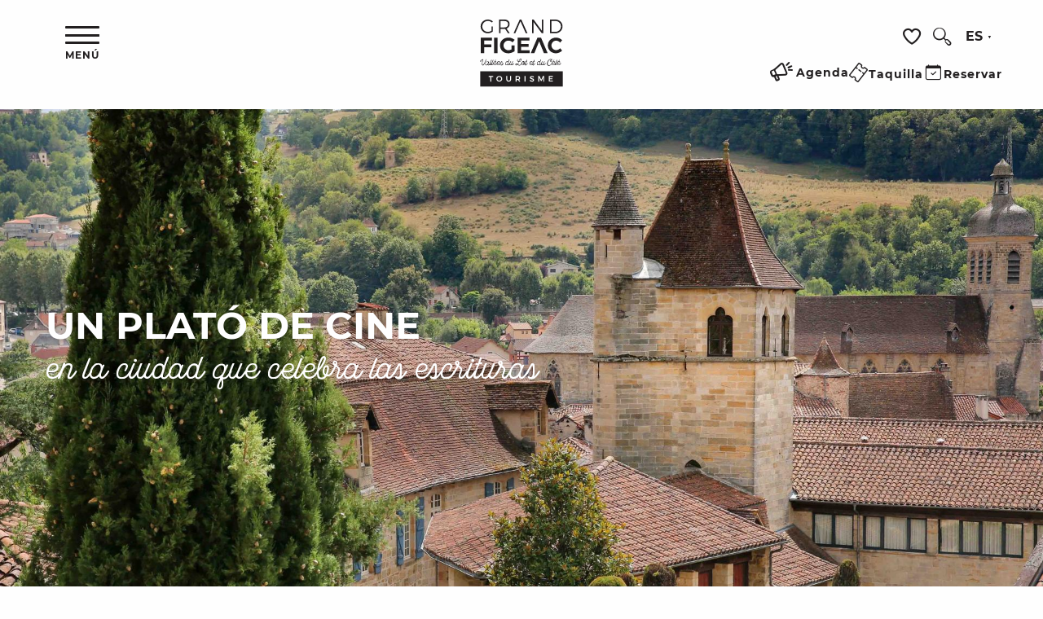

--- FILE ---
content_type: text/html; charset=UTF-8
request_url: https://es.tourisme-figeac.com/explore/ciudades-y-pueblos-de-belleza-medieval/figeac-un-encuentro-en-tierras-medievales/
body_size: 70116
content:
<!doctype html>
<html class="no-js" lang="es-ES"><head><script type="importmap">{"imports":{"jquery":"https:\/\/woody.cloudly.space\/app\/themes\/woody-theme\/src\/lib\/custom\/jquery@3.7.1.min.mjs","highcharts":"https:\/\/woody.cloudly.space\/app\/dist\/grandfigeac\/addons\/woody-library\/static\/lib\/highcharts-12.1.2\/code\/es-modules\/masters\/highcharts.src.js","woody_library_filter":"https:\/\/woody.cloudly.space\/app\/dist\/grandfigeac\/addons\/woody-library\/js\/filter.3dd4b7bece.js","woody_library_woody_component":"https:\/\/woody.cloudly.space\/app\/dist\/grandfigeac\/addons\/woody-library\/js\/modules\/components\/woody-component.f868fc8be0.mjs","woody_library_woody_controller":"https:\/\/woody.cloudly.space\/app\/dist\/grandfigeac\/addons\/woody-library\/js\/modules\/controllers\/woody-controller.2db0174bdc.mjs","woody_library_summary_map_manager":"https:\/\/woody.cloudly.space\/app\/dist\/grandfigeac\/addons\/woody-library\/js\/modules\/managers\/summary\/summary-map-manager.84afb4d49a.mjs","woody_library_summary_accordion_manager":"https:\/\/woody.cloudly.space\/app\/dist\/grandfigeac\/addons\/woody-library\/js\/modules\/managers\/summary\/summary-accordion-manager.9b68213f2a.mjs","woody_library_interactive_svg_component":"https:\/\/woody.cloudly.space\/app\/dist\/grandfigeac\/addons\/woody-library\/js\/modules\/components\/interactive-svg\/interactive-svg-component.88c1dab784.mjs","woody_library_card_uniq_component":"https:\/\/woody.cloudly.space\/app\/dist\/grandfigeac\/addons\/woody-library\/js\/modules\/components\/card\/card-uniq-component.c74c472f73.mjs","woody_library_card_toggler_component":"https:\/\/woody.cloudly.space\/app\/dist\/grandfigeac\/addons\/woody-library\/js\/modules\/components\/card\/card-toggler-component.077fbca673.mjs","woody_library_card_slider_component":"https:\/\/woody.cloudly.space\/app\/dist\/grandfigeac\/addons\/woody-library\/js\/modules\/components\/card\/card-slider-component.1fcbe821ee.mjs","woody_library_card_map_slider_component":"https:\/\/woody.cloudly.space\/app\/dist\/grandfigeac\/addons\/woody-library\/js\/modules\/components\/card\/card-map-slider-component.mjs","woody_library_card_map_manager":"https:\/\/woody.cloudly.space\/app\/dist\/grandfigeac\/addons\/woody-library\/js\/modules\/managers\/card\/card-map-manager.aa96fe0af2.mjs","woody_library_summary_controller":"https:\/\/woody.cloudly.space\/app\/dist\/grandfigeac\/addons\/woody-library\/js\/modules\/controllers\/summary\/summary-controller.56dc30afe7.mjs","woody_library_focus_controller":"https:\/\/woody.cloudly.space\/app\/dist\/grandfigeac\/addons\/woody-library\/js\/modules\/controllers\/focus\/focus-controller.779736d3ae.mjs","woody_library_focus_map_controller":"https:\/\/woody.cloudly.space\/app\/dist\/grandfigeac\/addons\/woody-library\/js\/modules\/controllers\/focus\/focus-map-controller.fa756137c4.mjs","woody_library_focus_svg_controller":"https:\/\/woody.cloudly.space\/app\/dist\/grandfigeac\/addons\/woody-library\/js\/modules\/controllers\/focus\/focus-svg-controller.e0e66f5917.mjs","woody_library_get_there_link_component":"https:\/\/woody.cloudly.space\/app\/dist\/grandfigeac\/addons\/woody-library\/js\/modules\/components\/get-there\/get-there-link-component.236c7b036d.mjs","woody_library_reveal_component":"https:\/\/woody.cloudly.space\/app\/dist\/grandfigeac\/addons\/woody-library\/js\/modules\/components\/reveal\/reveal-component.ae2427d122.mjs","woody_addon_touristicmaps_utils":"https:\/\/woody.cloudly.space\/app\/dist\/grandfigeac\/addons\/woody-addon-touristicmaps\/js\/utils\/woody-addon-touristicmaps-utils.7b4d5b3788.mjs","woody_addon_touristicmaps_map_manager":"https:\/\/woody.cloudly.space\/app\/dist\/grandfigeac\/addons\/woody-addon-touristicmaps\/js\/managers\/woody-addon-touristicmaps-map-manager.25def4f386.mjs","woody_addon_touristicmaps_map_component":"https:\/\/woody.cloudly.space\/app\/dist\/grandfigeac\/addons\/woody-addon-touristicmaps\/js\/components\/woody-addon-touristicmaps-map-component.3be29cb99e.mjs","woody_addon_touristicmaps_map_control":"https:\/\/woody.cloudly.space\/app\/dist\/grandfigeac\/addons\/woody-addon-touristicmaps\/js\/controls\/woody-addon-touristicmaps-map-control.3ad63029a2.mjs","woody_addon_touristicmaps_center_france_map_control":"https:\/\/woody.cloudly.space\/app\/dist\/grandfigeac\/addons\/woody-addon-touristicmaps\/js\/controls\/woody-addon-touristicmaps-center-france-map-control.bfd154a095.mjs","woody_addon_touristicmaps_search_city_map_control":"https:\/\/woody.cloudly.space\/app\/dist\/grandfigeac\/addons\/woody-addon-touristicmaps\/js\/controls\/woody-addon-touristicmaps-search-city-map-control.c837cfe0f5.mjs","woody_hawwwai_itinerary_elevation_chart_component":"https:\/\/woody.cloudly.space\/app\/dist\/grandfigeac\/addons\/woody-addon-hawwwai\/js\/components\/woody-hawwwai-itinerary-elevation-chart-component.1b7e9b6c9a.mjs","woody_hawwwai_itinerary_reveal_controller":"https:\/\/woody.cloudly.space\/app\/dist\/grandfigeac\/addons\/woody-addon-hawwwai\/js\/controllers\/woody-hawwwai-itinerary-reveal-controller.2d8a9d49dc.mjs","woody_hawwwai_itinerary_reveal_toggler_controller":"https:\/\/woody.cloudly.space\/app\/dist\/grandfigeac\/addons\/woody-addon-hawwwai\/js\/controllers\/woody-hawwwai-itinerary-reveal-toggler-controller.26149551a6.mjs","woody_hawwwai_itinerary_pois_controller":"https:\/\/woody.cloudly.space\/app\/dist\/grandfigeac\/addons\/woody-addon-hawwwai\/js\/controllers\/woody-hawwwai-itinerary-pois-controller.2dce389938.mjs","woody_lib_utils":"https:\/\/woody.cloudly.space\/app\/dist\/grandfigeac\/addons\/woody-lib-utils\/js\/woody-lib-utils.93266841fa.mjs","woody_addon_search_engine_component":"https:\/\/woody.cloudly.space\/app\/dist\/grandfigeac\/addons\/woody-addon-search\/js\/components\/woody-addon-search-engine-component.dc802f6a63.mjs","woody_addon_search_main":"https:\/\/woody.cloudly.space\/app\/dist\/grandfigeac\/addons\/woody-addon-search\/js\/woody-addon-search-main.6ea2fe98ba.mjs","woody_addon_search_engine_input_component":"https:\/\/woody.cloudly.space\/app\/dist\/grandfigeac\/addons\/woody-addon-search\/js\/components\/woody-addon-search-engine-input-component.1e6a90e877.mjs","woody_addon_search_engine_input_dropdown_component":"https:\/\/woody.cloudly.space\/app\/dist\/grandfigeac\/addons\/woody-addon-search\/js\/components\/woody-addon-search-engine-input-dropdown-component.c7e89a83ab.mjs","woody_addon_search_engine_filters_component":"https:\/\/woody.cloudly.space\/app\/dist\/grandfigeac\/addons\/woody-addon-search\/js\/components\/woody-addon-search-engine-filters-component.cc5fa80115.mjs","woody_addon_search_engine_results_component":"https:\/\/woody.cloudly.space\/app\/dist\/grandfigeac\/addons\/woody-addon-search\/js\/components\/woody-addon-search-engine-results-component.7fe4b9df50.mjs","woody_addon_search_data_controller":"https:\/\/woody.cloudly.space\/app\/dist\/grandfigeac\/addons\/woody-addon-search\/js\/controllers\/woody-addon-search-data-controller.a95f731a76.mjs","fuse.js":"https:\/\/woody.cloudly.space\/app\/dist\/grandfigeac\/addons\/woody-addon-search\/static\/js\/fuse-v6.4.1\/fuse.esm.min.js","woody_addon_devtools_main":"https:\/\/woody.cloudly.space\/app\/dist\/grandfigeac\/addons\/woody-addon-devtools\/js\/woody-addon-devtools-main.5ef617cfdb.mjs","woody_addon_devtools_tools":"https:\/\/woody.cloudly.space\/app\/dist\/grandfigeac\/addons\/woody-addon-devtools\/js\/woody-addon-devtools-tools.54d58a68c5.mjs","woody_addon_devtools_color_palette":"https:\/\/woody.cloudly.space\/app\/dist\/grandfigeac\/addons\/woody-addon-devtools\/js\/woody-addon-devtools-color-palette.a8a41da40b.mjs","woody_addon_devtools_style_shift":"https:\/\/woody.cloudly.space\/app\/dist\/grandfigeac\/addons\/woody-addon-devtools\/js\/woody-addon-devtools-style-shift.c4f6081742.mjs","woody_addon_devtools_fake_touristic_sheet":"https:\/\/woody.cloudly.space\/app\/dist\/grandfigeac\/addons\/woody-addon-devtools\/js\/woody-addon-devtools-fake-touristic-sheet.2cb516cd17.mjs","woody_addon_sncfconnect_sheet":"https:\/\/woody.cloudly.space\/app\/dist\/grandfigeac\/addons\/woody-addon-sncfconnect\/js\/woody-addon-sncfconnect-sheet.edd7575589.mjs","woody_addon_favorites_tools":"https:\/\/woody.cloudly.space\/app\/dist\/grandfigeac\/addons\/woody-addon-favorites\/js\/woody-addon-favorites-tools.493a0ea33a.mjs","woody_addon_favorites_btn":"https:\/\/woody.cloudly.space\/app\/dist\/grandfigeac\/addons\/woody-addon-favorites\/js\/woody-addon-favorites-btn.371d024552.mjs","woody_addon_favorites_cart":"https:\/\/woody.cloudly.space\/app\/dist\/grandfigeac\/addons\/woody-addon-favorites\/js\/woody-addon-favorites-cart.76fc575ef3.mjs","woody_addon_favorites_sections":"https:\/\/woody.cloudly.space\/app\/dist\/grandfigeac\/addons\/woody-addon-favorites\/js\/woody-addon-favorites-sections.3c8fc8f133.mjs"}}</script><title>Figeac, un encuentro en tierras medievales | Turismo Figeac, Valles del Lot y del Célé</title><script>window.globals={"ancestors":{"chapter1":"Explore","chapter2":"Ciudades y pueblos de belleza medieval","chapter3":"Figeac, un encuentro en tierras medievales"},"context":"website","current_lang":"es","current_locale":"es","current_locale_region":"es_ES","env":"prod","languages":["fr","en","es"],"page_type":"page-incontournable","post_id":16403,"post_image":"https:\/\/www.tourisme-figeac.com\/app\/uploads\/grandfigeac\/2023\/02\/thumbs\/Jerome_Morel_FK7A6118-1920x960-crop-1678103796.jpg","post_title":"Figeac, un encuentro en tierras medievales","post_type":"page","post_modified":"2023-05-15 14:29:17+02:00","site_key":"grandfigeac","tags":{"places":[],"seasons":[],"themes":[],"targets":[]},"woody_options_pages":{"search_url":16387,"weather_url":0,"favorites_url":16381},"search":{"api":{"uri":"https:\/\/api.tourism-system.com\/v2\/woody\/search\/es\/v2","args":{"size":15,"threshold":0.5}}},"tmaps":{"url_api":"https:\/\/api.touristicmaps.com\/lib\/mod.mjs","url_api_lazy":"https:\/\/api.touristicmaps.com\/lib\/lazy.mjs"},"hawwwai":{"sheet_options":{"nearby_distance_max":5000}},"sncfconnect":{"publisher":"raccourciagency","name":"grandfigeac","date":"202406"}}</script><script>document.addEventListener("DOMContentLoaded",function(){document.querySelectorAll("a[href='#consentframework'],a[href='#cmp']").forEach(function(e){e.removeAttribute("target");e.setAttribute("href","javascript:window.Sddan.cmp.displayUI();")})});</script><link rel="preconnect" href="https://cache.consentframework.com" crossorigin><link rel="preconnect" href="https://choices.consentframework.com" crossorigin><link rel="preconnect" href="https://fonts.gstatic.com" crossorigin><link rel="preconnect" href="https://fonts.googleapis.com" crossorigin><link rel="preconnect" href="https://www.googletagmanager.com" crossorigin><link rel="preconnect" href="https://woody.cloudly.space" crossorigin><link rel="preconnect" href="https://api.cloudly.space" crossorigin><script>window.dataLayer=window.dataLayer?window.dataLayer:[];window.dataLayer.push({"event":"globals","data":{"env":"prod","site_key":"grandfigeac","page":{"id_page":16403,"name":"Figeac, un encuentro en tierras medievales","page_type":"page-incontournable","tags":{"places":[],"seasons":[],"themes":[],"targets":[]}},"lang":"es"}});</script><script>(function(w,d,s,l,i) { w[l]=w[l]||[]; w[l].push({ 'gtm.start': new Date().getTime(),event: 'gtm.js' }); var f=d.getElementsByTagName(s)[0], j=d.createElement(s),dl=l!='dataLayer'? '&l='+l:''; j.async=true; j.src='https://www.googletagmanager.com/gtm.js?id='+i+dl; f.parentNode.insertBefore(j,f); })(window,document,'script','dataLayer','GTM-5TV578P');</script><link rel="canonical" href="https://es.tourisme-figeac.com/explore/ciudades-y-pueblos-de-belleza-medieval/figeac-un-encuentro-en-tierras-medievales/"/><meta charset="UTF-8"/><meta http-equiv="X-UA-Compatible" content="IE=edge"/><meta name="generator" content="Raccourci Agency - WP"/><meta name="viewport" content="width=device-width,initial-scale=1"/><meta name="robots" content="max-snippet:-1, max-image-preview:large, max-video-preview:-1"/><meta property="og:type" content="website"/><meta property="og:url" content="https://es.tourisme-figeac.com/explore/ciudades-y-pueblos-de-belleza-medieval/figeac-un-encuentro-en-tierras-medievales/"/><meta name="twitter:card" content="summary_large_image"/><meta property="og:image" content="https://woody.cloudly.space/app/uploads/grandfigeac/2023/02/thumbs/Jerome_Morel_FK7A6118-1920x960-crop-1678103796.jpg"/><meta property="twitter:image" content="https://woody.cloudly.space/app/uploads/grandfigeac/2023/02/thumbs/Jerome_Morel_FK7A6118-1920x960-crop-1678103796.jpg"/><meta property="og:site_name" content="Turismo Figeac, Valles del Lot y del Célé"/><meta property="og:locale" content="es_ES"/><meta property="og:locale:alternate" content="fr_FR"/><meta property="og:locale:alternate" content="en_GB"/><meta name="description" content="Preciosamente enclavada en la hondonada del Valle del Célé, en el departamento de Lot, Figeac nos sumerge en la Media Edad, época en la que la ciudad"/><meta property="og:title" content="Figeac, un encuentro en tierras medievales | Turismo Figeac, Valles del Lot y del Célé"/><meta property="og:description" content="Preciosamente enclavada en la hondonada del Valle del Célé, en el departamento de Lot, Figeac nos sumerge en la Media Edad, época en la que la ciudad"/><meta name="twitter:title" content="Figeac, un encuentro en tierras medievales | Turismo Figeac, Valles del Lot y del Célé"/><meta name="twitter:description" content="Preciosamente enclavada en la hondonada del Valle del Célé, en el departamento de Lot, Figeac nos sumerge en la Media Edad, época en la que la ciudad"/><script type="application/ld+json" class="woody-schema-graph">{"@context":"https:\/\/schema.org","@graph":[{"@type":"WebSite","url":"https:\/\/es.tourisme-figeac.com","name":"Turismo Figeac, Valles del Lot y del C\u00e9l\u00e9","description":"Descubra el Grand Site Occitanie, Figeac, los valles del Lot y del C\u00e9l\u00e9: Causses du Quercy, rutas compostelanas, pueblos medievales (Figeac, Cajarc...)","potentialAction":[{"@type":"SearchAction","target":"https:\/\/es.tourisme-figeac.com\/buscar-en\/?query={search_term_string}","query-input":"required name=search_term_string"}]},{"@type":"WebPage","url":"https:\/\/es.tourisme-figeac.com\/explore\/ciudades-y-pueblos-de-belleza-medieval\/figeac-un-encuentro-en-tierras-medievales\/","headline":"Figeac, un encuentro en tierras medievales | Turismo Figeac, Valles del Lot y del C\u00e9l\u00e9","inLanguage":"es","datePublished":"2023-01-11 15:37:48","dateModified":"2023-05-15 12:29:17","description":"Preciosamente enclavada en la hondonada del Valle del C\u00e9l\u00e9, en el departamento de Lot, Figeac nos sumerge en la Media Edad, \u00e9poca en la que la ciudad","image":["https:\/\/www.tourisme-figeac.com\/app\/uploads\/grandfigeac\/2023\/02\/thumbs\/Jerome_Morel_FK7A6118-1920x960-crop-1678103796.jpg"]}]}</script><style>img:is([sizes="auto" i], [sizes^="auto," i]) { contain-intrinsic-size: 3000px 1500px }</style><link rel="alternate" href="https://www.tourisme-figeac.com/explorer/villes-et-villages-aux-allures-medievales/figeac-rendez-vous-en-terres-medievales/" hreflang="fr" /><link rel="alternate" href="https://en.tourisme-figeac.com/explore/towns-and-villages-with-a-medieval-feel/figeac-meeting-point-in-medieval-lands/" hreflang="en" /><link rel="alternate" href="https://es.tourisme-figeac.com/explore/ciudades-y-pueblos-de-belleza-medieval/figeac-un-encuentro-en-tierras-medievales/" hreflang="es" /><script>
window._wpemojiSettings = {"baseUrl":"https:\/\/s.w.org\/images\/core\/emoji\/16.0.1\/72x72\/","ext":".png","svgUrl":"https:\/\/s.w.org\/images\/core\/emoji\/16.0.1\/svg\/","svgExt":".svg","source":{"concatemoji":"https:\/\/es.tourisme-figeac.com\/wp\/wp-includes\/js\/wp-emoji-release.min.js?ver=6.8.2"}};
/*! This file is auto-generated */
!function(s,n){var o,i,e;function c(e){try{var t={supportTests:e,timestamp:(new Date).valueOf()};sessionStorage.setItem(o,JSON.stringify(t))}catch(e){}}function p(e,t,n){e.clearRect(0,0,e.canvas.width,e.canvas.height),e.fillText(t,0,0);var t=new Uint32Array(e.getImageData(0,0,e.canvas.width,e.canvas.height).data),a=(e.clearRect(0,0,e.canvas.width,e.canvas.height),e.fillText(n,0,0),new Uint32Array(e.getImageData(0,0,e.canvas.width,e.canvas.height).data));return t.every(function(e,t){return e===a[t]})}function u(e,t){e.clearRect(0,0,e.canvas.width,e.canvas.height),e.fillText(t,0,0);for(var n=e.getImageData(16,16,1,1),a=0;a<n.data.length;a++)if(0!==n.data[a])return!1;return!0}function f(e,t,n,a){switch(t){case"flag":return n(e,"\ud83c\udff3\ufe0f\u200d\u26a7\ufe0f","\ud83c\udff3\ufe0f\u200b\u26a7\ufe0f")?!1:!n(e,"\ud83c\udde8\ud83c\uddf6","\ud83c\udde8\u200b\ud83c\uddf6")&&!n(e,"\ud83c\udff4\udb40\udc67\udb40\udc62\udb40\udc65\udb40\udc6e\udb40\udc67\udb40\udc7f","\ud83c\udff4\u200b\udb40\udc67\u200b\udb40\udc62\u200b\udb40\udc65\u200b\udb40\udc6e\u200b\udb40\udc67\u200b\udb40\udc7f");case"emoji":return!a(e,"\ud83e\udedf")}return!1}function g(e,t,n,a){var r="undefined"!=typeof WorkerGlobalScope&&self instanceof WorkerGlobalScope?new OffscreenCanvas(300,150):s.createElement("canvas"),o=r.getContext("2d",{willReadFrequently:!0}),i=(o.textBaseline="top",o.font="600 32px Arial",{});return e.forEach(function(e){i[e]=t(o,e,n,a)}),i}function t(e){var t=s.createElement("script");t.src=e,t.defer=!0,s.head.appendChild(t)}"undefined"!=typeof Promise&&(o="wpEmojiSettingsSupports",i=["flag","emoji"],n.supports={everything:!0,everythingExceptFlag:!0},e=new Promise(function(e){s.addEventListener("DOMContentLoaded",e,{once:!0})}),new Promise(function(t){var n=function(){try{var e=JSON.parse(sessionStorage.getItem(o));if("object"==typeof e&&"number"==typeof e.timestamp&&(new Date).valueOf()<e.timestamp+604800&&"object"==typeof e.supportTests)return e.supportTests}catch(e){}return null}();if(!n){if("undefined"!=typeof Worker&&"undefined"!=typeof OffscreenCanvas&&"undefined"!=typeof URL&&URL.createObjectURL&&"undefined"!=typeof Blob)try{var e="postMessage("+g.toString()+"("+[JSON.stringify(i),f.toString(),p.toString(),u.toString()].join(",")+"));",a=new Blob([e],{type:"text/javascript"}),r=new Worker(URL.createObjectURL(a),{name:"wpTestEmojiSupports"});return void(r.onmessage=function(e){c(n=e.data),r.terminate(),t(n)})}catch(e){}c(n=g(i,f,p,u))}t(n)}).then(function(e){for(var t in e)n.supports[t]=e[t],n.supports.everything=n.supports.everything&&n.supports[t],"flag"!==t&&(n.supports.everythingExceptFlag=n.supports.everythingExceptFlag&&n.supports[t]);n.supports.everythingExceptFlag=n.supports.everythingExceptFlag&&!n.supports.flag,n.DOMReady=!1,n.readyCallback=function(){n.DOMReady=!0}}).then(function(){return e}).then(function(){var e;n.supports.everything||(n.readyCallback(),(e=n.source||{}).concatemoji?t(e.concatemoji):e.wpemoji&&e.twemoji&&(t(e.twemoji),t(e.wpemoji)))}))}((window,document),window._wpemojiSettings);
</script><link rel='preload' as='style' onload='this.onload=null;this.rel="stylesheet"' id='addon-search-stylesheet-css' href='https://woody.cloudly.space/app/dist/grandfigeac/addons/woody-addon-search/css/woody-addon-search.3c0e3d2c84.css?ver=3.1.30' media='screen' /><noscript><link rel='stylesheet' id='addon-search-stylesheet-css' href='https://woody.cloudly.space/app/dist/grandfigeac/addons/woody-addon-search/css/woody-addon-search.3c0e3d2c84.css?ver=3.1.30' media='screen' /></noscript><link rel='preload' as='style' onload='this.onload=null;this.rel="stylesheet"' id='addon-touristicmaps-stylesheet-css' href='https://woody.cloudly.space/app/dist/grandfigeac/addons/woody-addon-touristicmaps/css/woody-addon-touristicmaps.42aea2a6d2.css?ver=2.0.19' media='all' /><noscript><link rel='stylesheet' id='addon-touristicmaps-stylesheet-css' href='https://woody.cloudly.space/app/dist/grandfigeac/addons/woody-addon-touristicmaps/css/woody-addon-touristicmaps.42aea2a6d2.css?ver=2.0.19' media='all' /></noscript><link rel='preload' as='style' onload='this.onload=null;this.rel="stylesheet"' id='addon-hawwwai-stylesheet-css' href='https://woody.cloudly.space/app/dist/grandfigeac/addons/woody-addon-hawwwai/css/front/woody-addon-hawwwai.ebf78ef83d.css?ver=3.4.101' media='all' /><noscript><link rel='stylesheet' id='addon-hawwwai-stylesheet-css' href='https://woody.cloudly.space/app/dist/grandfigeac/addons/woody-addon-hawwwai/css/front/woody-addon-hawwwai.ebf78ef83d.css?ver=3.4.101' media='all' /></noscript><link rel='preload' as='style' onload='this.onload=null;this.rel="stylesheet"' id='addon-hawwwai-stylesheet-iti-css' href='https://woody.cloudly.space/app/dist/grandfigeac/addons/woody-addon-hawwwai/css/front/woody-addon-hawwwai-iti.551a3c1b6d.css?ver=3.4.101' media='all' /><noscript><link rel='stylesheet' id='addon-hawwwai-stylesheet-iti-css' href='https://woody.cloudly.space/app/dist/grandfigeac/addons/woody-addon-hawwwai/css/front/woody-addon-hawwwai-iti.551a3c1b6d.css?ver=3.4.101' media='all' /></noscript><link rel='stylesheet' id='swiper-style-main-css' href='https://woody.cloudly.space/app/dist/grandfigeac/static/swiper/swiper-bundle.css' media='screen' /><link rel='stylesheet' id='main-stylesheet-chunk-0-css' href='https://woody.cloudly.space/app/dist/grandfigeac/css/main_chunk_1.72bc18dbd0.css' media='screen' /><link rel='stylesheet' id='main-stylesheet-chunk-1-css' href='https://woody.cloudly.space/app/dist/grandfigeac/css/main_chunk_2.89a902a315.css' media='screen' /><link rel='stylesheet' id='main-stylesheet-chunk-2-css' href='https://woody.cloudly.space/app/dist/grandfigeac/css/main_chunk_3.0a67ea2af1.css' media='screen' /><link rel='preload' as='style' onload='this.onload=null;this.rel="stylesheet"' id='wicon-stylesheet-css' href='https://woody.cloudly.space/app/dist/grandfigeac/css/wicon.03be7ed0c9.css' media='screen' /><noscript><link rel='stylesheet' id='wicon-stylesheet-css' href='https://woody.cloudly.space/app/dist/grandfigeac/css/wicon.03be7ed0c9.css' media='screen' /></noscript><link rel='stylesheet' id='print-stylesheet-css' href='https://woody.cloudly.space/app/dist/grandfigeac/css/print.f6f47df82d.css' media='print' /><script defer src="https://woody.cloudly.space/app/dist/grandfigeac/addons/woody-addon-search/js/woody-addon-search.3155b7e4dc.js?ver=3.1.30" id="addon-search-javascripts-js"></script><script defer src="https://woody.cloudly.space/app/themes/woody-theme/src/js/static/obf.min.js?ver=2.3.165" id="obf-js"></script><script defer src="https://woody.cloudly.space/app/dist/grandfigeac/addons/woody-addon-eskalad/js/events/eskalad.c2bde38840.js?ver=6.3.3" id="woody-addon-eskalad-js"></script><script defer src="https://woody.cloudly.space/app/dist/grandfigeac/addons/woody-addon-eskalad/js/events/eskalad-page.5d2af865c3.js?ver=6.3.3" id="woody-addon-eskalad-page-js"></script><script id="jquery-js-before">
window.siteConfig = {"site_key":"grandfigeac","login":"public_grandfigeac_woody","password":"bb248eab7c564cb2c57eac1b8eaf4a24","token":"OTFjZWU0YmI2ZGMzOlNVUUJDUXhYUFFWRUJRMVhYMWdFQUFSWFBSVlpDd2RLOlcxTlJVVjFSQXdBQkIxWUZEVklCVndZQlZRZFhCMUpSQVZRQ0ExRlZVRlk9","mapProviderKeys":{"otmKey":"fdc51744d6c24926c10e58be77fce4cc58c3e09928dec6bb092d2fef052ae071","gmKey":"AIzaSyBMx446Q--mQj9mzuZhb7BGVDxac6NfFYc"},"api_url":"https:\/\/api.tourism-system.com","api_render_url":"https:\/\/api.tourism-system.com","current_lang":"es","current_season":null,"languages":["fr","en","es"]};
window.useLeafletLibrary=1;window.DrupalAngularConfig=window.DrupalAngularConfig || {};window.DrupalAngularConfig.mapProviderKeys={"otmKey":"fdc51744d6c24926c10e58be77fce4cc58c3e09928dec6bb092d2fef052ae071","gmKey":"AIzaSyBMx446Q--mQj9mzuZhb7BGVDxac6NfFYc"};
</script><script type="module" src="https://woody.cloudly.space/app/themes/woody-theme/src/lib/custom/jquery@3.7.1.min.mjs" id="jquery-js"></script><script defer src="https://woody.cloudly.space/app/themes/woody-theme/src/lib/custom/moment-with-locales@2.22.2.min.js" id="jsdelivr_moment-js"></script><script id="woody-addon-hawwwai-sheet-js-extra">
var __hw = {"SECTIONS.TOURISM.SHEET.PERIODS.TODAY":"Hoy","SECTIONS.TOURISM.SHEET.PERIODS.HAPPENING":"Sucediendo","SECTIONS.TOURISM.SHEET.PERIODS.ENDED":"Encima","SECTIONS.TOURISM.SHEET.PERIODS.ENDED_FOR_TODAY":"Encima por ho","SECTIONS.TOURISM.SHEET.PERIODS.FROM_TODAY":"Desde hoy","SECTIONS.TOURISM.SHEET.PERIODS.FROM":"Del","SECTIONS.TOURISM.SHEET.PERIODS.UNTIL_TODAY":"hasta hoy","SECTIONS.TOURISM.SHEET.PERIODS.TO":"hasta","SECTIONS.TOURISM.SHEET.PERIODS.UNTIL":"al","SECTIONS.TOURISM.SHEET.PERIODS.UNTIL_LONG":"hasta el","SECTIONS.TOURISM.SHEET.PERIODS.ON":"El","SECTIONS.TOURISM.SHEET.PERIODS.OPENED":"Abierto","SECTIONS.TOURISM.SHEET.PERIODS.CLOSED":"Cerrado","SECTIONS.TOURISM.SHEET.PERIODS.CLOSEDFORTODAY":"Cerrado por hoy","SECTIONS.TOURISM.SHEET.PERIODS.UNDEFINED":"Horas no resueltas","SECTIONS.TOURISM.SHEET.PERIODS.NOW":"Ahora","GLOBAL.TIMES.TO":"a"};
</script><script type="module" src="https://woody.cloudly.space/app/dist/grandfigeac/addons/woody-addon-hawwwai/js/woody-addon-hawwwai-sheet.0c65dc8bba.mjs?ver=3.4.101" id="woody-addon-hawwwai-sheet-js"></script><script type="module" src="https://woody.cloudly.space/app/dist/grandfigeac/addons/woody-addon-sncfconnect/js/woody-addon-sncfconnect.d1b379caef.mjs?ver=1.0.7" id="addon-sncfconnect-javascripts-js"></script><script type="module" src="https://woody.cloudly.space/app/dist/grandfigeac/addons/woody-addon-favorites/js/woody-addon-favorites.c46dfed72b.mjs" id="addon-favorites-javascripts-js"></script><script defer src="https://woody.cloudly.space/app/dist/grandfigeac/static/swiper/swiper-bundle.min.js?ver=12.0.2" id="jsdelivr_swiper-js"></script><script defer src="https://woody.cloudly.space/app/themes/woody-theme/src/lib/npm/flatpickr/dist/flatpickr.min.js?ver=4.5.7" id="jsdelivr_flatpickr-js"></script><script defer src="https://woody.cloudly.space/app/themes/woody-theme/src/lib/npm/flatpickr/dist/l10n/es.js?ver=4.5.7" id="jsdelivr_flatpickr_l10n-js"></script><script defer src="https://woody.cloudly.space/app/themes/woody-theme/src/lib/custom/nouislider@10.1.0.min.js" id="jsdelivr_nouislider-js"></script><script defer src="https://woody.cloudly.space/app/themes/woody-theme/src/lib/custom/lazysizes@4.1.2.min.js" id="jsdelivr_lazysizes-js"></script><script defer src="https://woody.cloudly.space/app/themes/woody-theme/src/lib/custom/moment-timezone-with-data.min.js" id="jsdelivr_moment_tz-js"></script><script defer src="https://woody.cloudly.space/app/themes/woody-theme/src/lib/custom/js.cookie@2.2.1.min.js" id="jsdelivr_jscookie-js"></script><script defer src="https://woody.cloudly.space/app/themes/woody-theme/src/lib/custom/rellax@1.10.1.min.js" id="jsdelivr_rellax-js"></script><script defer src="https://woody.cloudly.space/app/themes/woody-theme/src/lib/custom/iframeResizer@4.3.7.min.js?ver=4.3.7" id="jsdelivr_iframeresizer-js"></script><script defer src="https://woody.cloudly.space/app/themes/woody-theme/src/lib/npm/plyr/dist/plyr.min.js?ver=3.6.8" id="jsdelivr_plyr-js"></script><script defer src="https://woody.cloudly.space/wp/wp-includes/js/dist/hooks.min.js?ver=4d63a3d491d11ffd8ac6" id="wp-hooks-js"></script><script defer src="https://woody.cloudly.space/wp/wp-includes/js/dist/i18n.min.js?ver=5e580eb46a90c2b997e6" id="wp-i18n-js"></script><script defer src="https://woody.cloudly.space/app/themes/woody-theme/src/js/static/i18n-ltr.min.js?ver=2.3.165" id="wp-i18n-ltr-js"></script><script id="main-modules-js-extra">
var WoodyMainJsModules = {"jquery":{"path":"https:\/\/es.tourisme-figeac.com\/app\/themes\/woody-theme\/src\/lib\/custom\/jquery@3.7.1.min.mjs"},"highcharts":{"path":"https:\/\/es.tourisme-figeac.com\/app\/dist\/grandfigeac\/addons\/woody-library\/static\/lib\/highcharts-12.1.2\/code\/es-modules\/masters\/highcharts.src.js"},"woody_library_filter":{"path":"https:\/\/es.tourisme-figeac.com\/app\/dist\/grandfigeac\/addons\/woody-library\/js\/filter.3dd4b7bece.js"},"woody_library_woody_component":{"path":"https:\/\/es.tourisme-figeac.com\/app\/dist\/grandfigeac\/addons\/woody-library\/js\/modules\/components\/woody-component.f868fc8be0.mjs"},"woody_library_woody_controller":{"path":"https:\/\/es.tourisme-figeac.com\/app\/dist\/grandfigeac\/addons\/woody-library\/js\/modules\/controllers\/woody-controller.2db0174bdc.mjs"},"woody_library_summary_map_manager":{"path":"https:\/\/es.tourisme-figeac.com\/app\/dist\/grandfigeac\/addons\/woody-library\/js\/modules\/managers\/summary\/summary-map-manager.84afb4d49a.mjs"},"woody_library_summary_accordion_manager":{"path":"https:\/\/es.tourisme-figeac.com\/app\/dist\/grandfigeac\/addons\/woody-library\/js\/modules\/managers\/summary\/summary-accordion-manager.9b68213f2a.mjs"},"woody_library_interactive_svg_component":{"path":"https:\/\/es.tourisme-figeac.com\/app\/dist\/grandfigeac\/addons\/woody-library\/js\/modules\/components\/interactive-svg\/interactive-svg-component.88c1dab784.mjs","component":"woody-interactive-svg"},"woody_library_card_uniq_component":{"path":"https:\/\/es.tourisme-figeac.com\/app\/dist\/grandfigeac\/addons\/woody-library\/js\/modules\/components\/card\/card-uniq-component.c74c472f73.mjs","component":"woody-card-uniq"},"woody_library_card_toggler_component":{"path":"https:\/\/es.tourisme-figeac.com\/app\/dist\/grandfigeac\/addons\/woody-library\/js\/modules\/components\/card\/card-toggler-component.077fbca673.mjs","component":"woody-card-toggler"},"woody_library_card_slider_component":{"path":"https:\/\/es.tourisme-figeac.com\/app\/dist\/grandfigeac\/addons\/woody-library\/js\/modules\/components\/card\/card-slider-component.1fcbe821ee.mjs","component":"woody-card-slider"},"woody_library_card_map_slider_component":{"path":"https:\/\/es.tourisme-figeac.com\/app\/dist\/grandfigeac\/addons\/woody-library\/js\/modules\/components\/card\/card-map-slider-component.mjs","component":"woody-card-map-slider"},"woody_library_card_map_manager":{"path":"https:\/\/es.tourisme-figeac.com\/app\/dist\/grandfigeac\/addons\/woody-library\/js\/modules\/managers\/card\/card-map-manager.aa96fe0af2.mjs"},"woody_library_summary_controller":{"path":"https:\/\/es.tourisme-figeac.com\/app\/dist\/grandfigeac\/addons\/woody-library\/js\/modules\/controllers\/summary\/summary-controller.56dc30afe7.mjs","controller":"woody_library_summary_controller"},"woody_library_focus_controller":{"path":"https:\/\/es.tourisme-figeac.com\/app\/dist\/grandfigeac\/addons\/woody-library\/js\/modules\/controllers\/focus\/focus-controller.779736d3ae.mjs","controller":"woody_library_focus_controller"},"woody_library_focus_map_controller":{"path":"https:\/\/es.tourisme-figeac.com\/app\/dist\/grandfigeac\/addons\/woody-library\/js\/modules\/controllers\/focus\/focus-map-controller.fa756137c4.mjs","controller":"woody_library_focus_map_controller"},"woody_library_focus_svg_controller":{"path":"https:\/\/es.tourisme-figeac.com\/app\/dist\/grandfigeac\/addons\/woody-library\/js\/modules\/controllers\/focus\/focus-svg-controller.e0e66f5917.mjs","controller":"woody_library_focus_svg_controller"},"woody_library_get_there_link_component":{"path":"https:\/\/es.tourisme-figeac.com\/app\/dist\/grandfigeac\/addons\/woody-library\/js\/modules\/components\/get-there\/get-there-link-component.236c7b036d.mjs","component":"woody-get-there-link"},"woody_library_reveal_component":{"path":"https:\/\/es.tourisme-figeac.com\/app\/dist\/grandfigeac\/addons\/woody-library\/js\/modules\/components\/reveal\/reveal-component.ae2427d122.mjs","component":"woody-reveal"},"woody_addon_touristicmaps_utils":{"path":"https:\/\/es.tourisme-figeac.com\/app\/dist\/grandfigeac\/addons\/woody-addon-touristicmaps\/js\/utils\/woody-addon-touristicmaps-utils.7b4d5b3788.mjs"},"woody_addon_touristicmaps_map_manager":{"path":"https:\/\/es.tourisme-figeac.com\/app\/dist\/grandfigeac\/addons\/woody-addon-touristicmaps\/js\/managers\/woody-addon-touristicmaps-map-manager.25def4f386.mjs"},"woody_addon_touristicmaps_map_component":{"path":"https:\/\/es.tourisme-figeac.com\/app\/dist\/grandfigeac\/addons\/woody-addon-touristicmaps\/js\/components\/woody-addon-touristicmaps-map-component.3be29cb99e.mjs","component":"woody-map"},"woody_addon_touristicmaps_map_control":{"path":"https:\/\/es.tourisme-figeac.com\/app\/dist\/grandfigeac\/addons\/woody-addon-touristicmaps\/js\/controls\/woody-addon-touristicmaps-map-control.3ad63029a2.mjs"},"woody_addon_touristicmaps_center_france_map_control":{"path":"https:\/\/es.tourisme-figeac.com\/app\/dist\/grandfigeac\/addons\/woody-addon-touristicmaps\/js\/controls\/woody-addon-touristicmaps-center-france-map-control.bfd154a095.mjs"},"woody_addon_touristicmaps_search_city_map_control":{"path":"https:\/\/es.tourisme-figeac.com\/app\/dist\/grandfigeac\/addons\/woody-addon-touristicmaps\/js\/controls\/woody-addon-touristicmaps-search-city-map-control.c837cfe0f5.mjs"},"woody_hawwwai_itinerary_elevation_chart_component":{"path":"https:\/\/es.tourisme-figeac.com\/app\/dist\/grandfigeac\/addons\/woody-addon-hawwwai\/js\/components\/woody-hawwwai-itinerary-elevation-chart-component.1b7e9b6c9a.mjs","component":"woody-hawwwai-itinerary-elevation-chart"},"woody_hawwwai_itinerary_reveal_controller":{"path":"https:\/\/es.tourisme-figeac.com\/app\/dist\/grandfigeac\/addons\/woody-addon-hawwwai\/js\/controllers\/woody-hawwwai-itinerary-reveal-controller.2d8a9d49dc.mjs","controller":"woody_hawwwai_itinerary_reveal_controller"},"woody_hawwwai_itinerary_reveal_toggler_controller":{"path":"https:\/\/es.tourisme-figeac.com\/app\/dist\/grandfigeac\/addons\/woody-addon-hawwwai\/js\/controllers\/woody-hawwwai-itinerary-reveal-toggler-controller.26149551a6.mjs","controller":"woody_hawwwai_itinerary_reveal_toggler_controller"},"woody_hawwwai_itinerary_pois_controller":{"path":"https:\/\/es.tourisme-figeac.com\/app\/dist\/grandfigeac\/addons\/woody-addon-hawwwai\/js\/controllers\/woody-hawwwai-itinerary-pois-controller.2dce389938.mjs","controller":"woody_hawwwai_itinerary_pois_controller"}};
</script><script type="module" src="https://woody.cloudly.space/app/dist/grandfigeac/addons/woody-library/js/modules/main.9a249a7be1.mjs" id="main-modules-js"></script><script type="module" src="https://woody.cloudly.space/app/dist/grandfigeac/js/main.fa8afac54f.mjs" id="main-javascripts-js"></script><link rel="icon" type="image/x-icon" href="https://woody.cloudly.space/app/dist/grandfigeac/favicon/favicon/favicon.decea13eef.ico"><link rel="icon" type="image/png" sizes="16x16" href="https://woody.cloudly.space/app/dist/grandfigeac/favicon/favicon/favicon-16x16.ece2e7927b.png"><link rel="icon" type="image/png" sizes="32x32" href="https://woody.cloudly.space/app/dist/grandfigeac/favicon/favicon/favicon-32x32.c64ec201ce.png"><link rel="icon" type="image/png" sizes="48x48" href="https://woody.cloudly.space/app/dist/grandfigeac/favicon/favicon/favicon-48x48.737eea8125.png"><link rel="apple-touch-icon" sizes="57x57" href="https://woody.cloudly.space/app/dist/grandfigeac/favicon/favicon/apple-touch-icon-57x57.75fb1c2cc3.png"><link rel="apple-touch-icon" sizes="60x60" href="https://woody.cloudly.space/app/dist/grandfigeac/favicon/favicon/apple-touch-icon-60x60.9eb2173fb2.png"><link rel="apple-touch-icon" sizes="72x72" href="https://woody.cloudly.space/app/dist/grandfigeac/favicon/favicon/apple-touch-icon-72x72.1ecd2a88de.png"><link rel="apple-touch-icon" sizes="76x76" href="https://woody.cloudly.space/app/dist/grandfigeac/favicon/favicon/apple-touch-icon-76x76.a80844ba15.png"><link rel="apple-touch-icon" sizes="114x114" href="https://woody.cloudly.space/app/dist/grandfigeac/favicon/favicon/apple-touch-icon-114x114.047ecb1c85.png"><link rel="apple-touch-icon" sizes="120x120" href="https://woody.cloudly.space/app/dist/grandfigeac/favicon/favicon/apple-touch-icon-120x120.71b637d73f.png"><link rel="apple-touch-icon" sizes="144x144" href="https://woody.cloudly.space/app/dist/grandfigeac/favicon/favicon/apple-touch-icon-144x144.bbc1e2df2a.png"><link rel="apple-touch-icon" sizes="152x152" href="https://woody.cloudly.space/app/dist/grandfigeac/favicon/favicon/apple-touch-icon-152x152.5ec091aafb.png"><link rel="apple-touch-icon" sizes="167x167" href="https://woody.cloudly.space/app/dist/grandfigeac/favicon/favicon/apple-touch-icon-167x167.c0dc252cfa.png"><link rel="apple-touch-icon" sizes="180x180" href="https://woody.cloudly.space/app/dist/grandfigeac/favicon/favicon/apple-touch-icon-180x180.c526f68ac6.png"><link rel="apple-touch-icon" sizes="1024x1024" href="https://woody.cloudly.space/app/dist/grandfigeac/favicon/favicon/apple-touch-icon-1024x1024.11a62a6abe.png"></head><body class="wp-singular page-template-default page page-id-16403 page-parent page-child parent-pageid-16401 wp-theme-woody-theme wp-child-theme-grandfigeac menus-v2 prod woodypage-page-incontournable has-hero has-blocks-hero-tpl_12">
            <noscript><iframe src="https://www.googletagmanager.com/ns.html?id=GTM-5TV578P" height="0" width="0" style="display:none;visibility:hidden"></iframe></noscript>
        
            
    
    <div class="main-wrapper flex-container flex-dir-column">
                                <div class="woody-component-headnavs">
    
    <a href="#" class="screen-reader-text skip-link woody-component-button primary normal" aria-label="Aller directement au contenu principal de la page">
     <span class="button-label"> Aller au contenu principal</span>
    </a>

    
                        <ul class="tools list-unstyled flex-container align-middle">
                                                                                                                                                                                                                                                                                                        <li class="favorites-tool"><div class="woody-component-favorites-block tpl_01">
            <a class="woody-favorites-cart" href="https://es.tourisme-figeac.com/mi-lista-de-deseos/" data-favtarget="https://es.tourisme-figeac.com/mi-lista-de-deseos/" title="Favoris" data-label="Favoris">
                                    <div>
                <i class="wicon wicon-060-favoris" aria-hidden="true"></i>
                <span class="show-for-sr">Voir les favoris</span>
                <span class="counter is-empty"></span>
            </div>
                </a>
    </div>
</li>
                                                    <li class="search-tool"><div class="search-toggler-wrapper woody-component-esSearch-block">
    <span role="button" aria-label="Buscar" class="esSearch-button results-toggler" data-label="Buscar" title="Buscar" tabindex="0">
        <span class="wicon wicon-053-loupe-par-defaut search-icon"></span>
        <span class="button-label" data-label="Buscar"></span>
    </span>
</div>
</li>
                                                    <li class="lang_switcher-tool"><div class="woody-lang_switcher woody-lang_switcher-reveal tpl_01" data-label="Lengua" role="button" aria-label="Choix de la langue"><div class="lang_switcher-button" data-label="Lengua"  tabindex="0"><div class="es" data-lang="es">es</div></div></div></li>
                                            </ul>
            
    

            <header role="banner" class="woody-component-header menus-v2 site-header woody-burger" >
    <div class="main-menu-wrapper flex-container align-middle align-center">

                    <button class="menu-icon" data-toggle="main-menu" type="button" aria-label="Ouvrir/Fermer le menu principal" aria-controls="main-menu"><div class="title-bar-title" title="Acceso al menú principal"><span class="menu-btn-title" data-menu-close="Menú" data-menu-open="Cerrar">Menú</span></div><div class="menu-icon-bars-wrapper"><div class="menu-icon-bar top"></div><div class="menu-icon-bar middle middle-one"></div><div class="menu-icon-bar middle middle-two"></div><div class="menu-icon-bar bottom"></div></div></button>            <div class="is-brand-logo  ">
    <a class="menuLogo" href="https://es.tourisme-figeac.com/" target="_self" data-post-id="16397">
        <span class="no-visible-text menu-logo-site-name isAbs">Turismo Figeac, Valles del Lot y del Célé</span>
        <span class="brand-logo"><svg id="logo" xmlns="http://www.w3.org/2000/svg" viewBox="0 0 230.01 187.26">
  <g id="Groupe_28488" data-name="Groupe 28488">
    <path id="Tracé_46356" data-name="Tracé 46356" class="cls-1" d="M31.26,19.51h3.89v13.81c-4.04,3.15-9.01,4.9-14.14,4.96C10.01,38.28,1.16,29.76,1.16,19.1S10.01,0,21.25,0c5.16,0,10.15,1.84,14.05,5.21l-2.48,3.14c-3.16-2.83-7.25-4.39-11.49-4.38-8.48-.15-15.47,6.6-15.63,15.08,0,.02,0,.03,0,.05,.1,8.5,7.07,15.31,15.56,15.21,.05,0,.1,0,.14,0,3.58-.05,7.06-1.18,10-3.22v-11.58h-.16Z"/>
    <path id="Tracé_46357" data-name="Tracé 46357" class="cls-1" d="M77.31,38.11l-7.94-12.24c-.82,.07-1.65,.1-2.48,.08h-10.08v12.07h-4.38V0h14.47C76.4,0,81.85,4.71,81.85,12.73c0,6.28-3.06,10.58-8.6,12.32l8.93,12.98-4.88,.08Zm-10.42-16.12c6.86,0,10.83-3.06,10.83-9.09s-3.89-8.85-10.83-8.85h-10.09V21.99h10.09Z"/>
    <path id="Tracé_46358" data-name="Tracé 46358" class="cls-1" d="M126.91,38.11h4.71L114.59,.08h-4.54l-17.03,38.03h4.63L112.12,4.71l14.8,33.4Z"/>
    <path id="Tracé_46359" data-name="Tracé 46359" class="cls-1" d="M148.82,.08l22.82,30.92V.08h4.3V38.11h-4.46l-22.82-30.84v30.84h-4.38V.08h4.55Z"/>
    <path id="Tracé_46360" data-name="Tracé 46360" class="cls-1" d="M229.26,19.1c0,10.83-8.52,19.02-19.76,19.02h-15.21V.08h15.38c11.16,0,19.59,8.19,19.59,19.01m-4.38,0c.06-8.26-6.59-14.99-14.85-15.05-.15,0-.3,0-.45,0h-10.91v30.01h11.08c8.17,.19,14.94-6.28,15.13-14.45,0-.17,0-.34,0-.51"/>
    <path id="Tracé_46361" data-name="Tracé 46361" class="cls-1" d="M32.66,50.6l-.08,8.02H11.42v10.58H30.84v8.1H11.42v16.29H1.74V50.6h30.92Z"/>
    <rect id="Rectangle_8487" data-name="Rectangle 8487" class="cls-1" x="38.62" y="50.6" width="9.67" height="43.07"/>
    <path id="Tracé_46362" data-name="Tracé 46362" class="cls-1" d="M87.06,71.93h8.43v16.53c-5.14,3.54-11.21,5.49-17.44,5.62-13.06,0-22.98-9.51-22.98-21.99s10.09-21.83,23.48-21.83c6.31,.03,12.42,2.25,17.28,6.28l-5.46,6.95c-3.22-3-7.43-4.71-11.82-4.8-7.42-.06-13.49,5.9-13.55,13.32-.06,7.42,5.9,13.49,13.32,13.55,.08,0,.15,0,.23,0,2.95-.14,5.83-.93,8.43-2.32v-11.32h.08"/>
    <path id="Tracé_46363" data-name="Tracé 46363" class="cls-1" d="M137.08,50.6v8.02h-23.07v9.34h20.75v8.02h-20.75v9.51h23.73v8.02h-33.48V50.6h32.82Z"/>
    <path id="Tracé_46364" data-name="Tracé 46364" class="cls-1" d="M164.2,60.77l-13.39,32.82h-10l18.68-42.99h10l18.35,43.07h-10.42l-13.23-32.9Z"/>
    <path id="Tracé_46365" data-name="Tracé 46365" class="cls-1" d="M211.49,58.7c-7.33,.13-13.17,6.17-13.04,13.5,.12,7.15,5.89,12.91,13.04,13.04,4.23-.19,8.22-2,11.16-5.04l5.7,6.2c-4.58,4.76-10.84,7.52-17.44,7.69-12.81,0-22.57-9.51-22.57-21.99s9.92-21.74,22.98-21.74c6.36,.06,12.45,2.61,16.95,7.11l-5.62,6.86c-2.89-3.39-7.11-5.62-11.16-5.62"/>
    <rect id="Rectangle_8488" data-name="Rectangle 8488" class="cls-1" x=".09" y="144.18" width="229.92" height="43.07"/>
    <path id="Tracé_46366" data-name="Tracé 46366" class="transparent" d="M36.05,157.41v2.64h-4.8v12.82h-2.97v-12.82h-4.8v-2.64h12.57Z"/>
    <path id="Tracé_46367" data-name="Tracé 46367" class="transparent" d="M61.35,165.1c0,4.46-3.55,7.85-8.27,7.85-4.39,.18-8.09-3.24-8.26-7.62,0-.08,0-.15,0-.23,0-4.46,3.56-7.85,8.27-7.85,4.71,.08,8.27,3.47,8.27,7.85m-13.48,0c0,2.9,2.35,5.25,5.25,5.25s5.25-2.35,5.25-5.25c.01-2.86-2.3-5.2-5.16-5.21-.01,0-.03,0-.04,0-2.89,.01-5.24,2.32-5.29,5.21"/>
    <path id="Tracé_46368" data-name="Tracé 46368" class="transparent" d="M79.37,170.31c1.99,.12,3.7-1.4,3.81-3.39,.01-.19,0-.39-.01-.58v-9.01h2.98v9.01c0,4.05-2.56,6.61-6.78,6.61s-6.86-2.48-6.86-6.61v-9.01h2.98v9.01c-.17,2.02,1.33,3.79,3.35,3.96,.18,.02,.36,.02,.54,0"/>
    <path id="Tracé_46369" data-name="Tracé 46369" class="transparent" d="M108.23,172.87l-2.65-4.55h-4.05v4.55h-2.98v-15.46h6.45c3.97,0,6.28,1.9,6.28,5.29,.16,2.16-1.07,4.19-3.06,5.04l3.39,5.13h-3.39Zm-6.78-7.19h3.47c2.23,0,3.47-.91,3.47-2.89s-1.24-2.81-3.47-2.81h-3.47v5.71Z"/>
    <rect id="Rectangle_8489" data-name="Rectangle 8489" class="transparent" x="123.36" y="157.41" width="2.98" height="15.46"/>
    <path id="Tracé_46370" data-name="Tracé 46370" class="transparent" d="M144.03,159.98c-1.41,0-2.32,.5-2.32,1.49,0,3.14,8.35,1.41,8.27,7.03,0,2.89-2.48,4.55-5.95,4.55-2.4-.01-4.72-.89-6.53-2.48l1.24-2.48c1.48,1.36,3.37,2.18,5.37,2.32,1.65,0,2.65-.58,2.65-1.74,0-3.22-8.35-1.41-8.35-6.86,0-2.73,2.32-4.38,5.79-4.38,1.99,0,3.94,.58,5.62,1.65l-1.16,2.56c-1.35-.99-2.96-1.57-4.63-1.65"/>
    <path id="Tracé_46371" data-name="Tracé 46371" class="transparent" d="M165.11,157.41l4.88,9.92,4.88-9.92h3.39v15.46h-2.73v-11.08l-4.55,9.42h-1.9l-4.55-9.42v11.08h-2.73v-15.46h3.3Z"/>
    <path id="Tracé_46372" data-name="Tracé 46372" class="transparent" d="M202.23,157.41v2.56h-8.35v3.8h7.52v2.56h-7.52v3.89h8.68v2.56h-11.58v-15.46l11.24,.08Z"/>
    <path id="Tracé_46373" data-name="Tracé 46373" class="cls-1" d="M6.71,112.69c-.09,.09-.21,.14-.33,.17-.08,.08-.16,.08-.33,.17l-.5,.25-.5,.25c-.08,0-.17,.08-.25,.08s-.16,.08-.33,.08q-.08,0-.16,.08c-.08,.08-.08,.08-.16,.08-.08,.08-.17,.08-.25,.17-.08,0-.16,.08-.25,.08s-.17,.08-.25,.08c-.08,.08-.16,.08-.25,.17-.07,.06-.16,.09-.25,.08-.14,.02-.27,.12-.33,.25-.13,.1-.27,.18-.41,.25-.08,0-.17,.08-.25,.17-.06,.12-.15,.24-.25,.33-.08,.08-.08,.17-.17,.25v.25c.08,.17,.08,.33,.25,.41,.08,.08,.25,.17,.33,.25,.04,0,.08,.03,.08,.08,0,0,0,0,0,0h.33c.08,0,.17,.08,.25,.08s.16,.08,.25,.17c0,.08,.08,.17,0,.33,0,.08-.08,.17-.08,.25,.01,.09-.02,.18-.08,.25-.08,.08-.08,.17-.25,.17-.08,.08-.17,.08-.33,0-.14-.04-.27-.06-.41-.08-.16,0-.25-.08-.41-.08-.28-.07-.54-.21-.74-.41-.08-.17-.25-.25-.33-.41l-.25-.5c0-.08-.08-.25-.08-.33v-.33c-.01-.14,.02-.29,.08-.41,0-.17,.08-.25,.17-.41,.06-.17,.18-.31,.33-.41,.08-.08,.17-.08,.17-.17s.08-.17,.08-.25l.17-.17c.08-.08,.17-.08,.25-.17s.16-.08,.25-.17c.09-.1,.21-.19,.33-.25,.08-.08,.25-.08,.33-.17,.08,0,.16-.08,.25-.08,.08-.08,.17-.08,.25-.17s.25-.08,.33-.17,.25-.08,.33-.17c.08,0,.25-.08,.33-.08s.16-.08,.25-.17c.04-.05,.1-.08,.17-.08,.22,0,.43-.08,.58-.25,.09-.09,.21-.15,.33-.17,.08,0,.17-.08,.25-.08,.08-.08,.16-.08,.25-.17,.04,0,.08-.03,.08-.08,0,0,0,0,0,0,.04,0,.08-.03,.08-.08,0,0,0,0,0,0,.08,0,.25-.08,.33-.08s.17-.08,.25-.17c.08-.1,.2-.16,.33-.17,.08-.08,.25-.08,.33-.17,.08,0,.17-.08,.25-.08s.16-.08,.25-.08,.17-.08,.25-.08c.09,.01,.18-.02,.25-.08,.09-.01,.18,.02,.25,.08,.08,.08,.08,.17,.16,.25,.08,.13,.08,.29,0,.41-.02,.12-.08,.24-.16,.33v.5c0,.08-.08,.25-.08,.33-.06,.07-.09,.16-.08,.25v.25c-.04,.14-.06,.27-.08,.41,0,.17-.08,.25-.16,.41v.33c0,.08-.08,.25-.08,.33s-.08,.25-.08,.33c-.07,.1-.1,.21-.08,.33,0,.17-.08,.33-.08,.5-.08,.17-.08,.33-.16,.5,0,.17-.08,.25-.08,.41s-.08,.25-.08,.41c-.08,.25-.08,.5-.17,.83,0,.04-.03,.08-.08,.08,0,0,0,0,0,0,0,.04-.03,.08-.08,.08,0,0,0,0,0,0,0,.08-.08,.17-.08,.25v.33c0,.24-.09,.47-.25,.66,0,.08-.08,.17-.08,.25v.33c0,.08-.08,.17-.08,.25-.08,.17-.16,.25-.08,.41,.01,.2-.02,.39-.08,.58-.08,.08-.08,.25-.08,.5,.01,.17-.01,.34-.08,.5-.08,.08-.08,.17-.08,.33v.25c0,.2-.02,.39-.08,.58,0,.08-.08,.25,0,.33v.99c0,.17,0,.25,.08,.33,0,.08,.08,.25,.08,.33,0,.04,.03,.08,.08,.08,0,0,0,0,0,0,.08,0,0,0,.08,.08,.08,.17,.08,.33,.25,.41,.13,.1,.26,.18,.41,.25,.1,.06,.22,.09,.33,.08h.83l.25-.25,.08-.08h.08c.08-.08,.17-.08,.25-.17s.16-.08,.16-.25c0-.06,.04-.12,.08-.17q.08-.08,.17-.08c.08-.08,.25-.17,.33-.33,.08-.16,.2-.3,.33-.41q.08-.08,.08-.17c0-.06,.04-.12,.08-.17,.08-.08,.08-.17,.17-.25l.16-.17c0-.06,.04-.12,.08-.17,.06-.15,.15-.29,.25-.41,.08-.08,.16-.17,.16-.25s.08-.17,.08-.25v-.08s.03-.08,.08-.08c0,0,0,0,0,0l.25-.25c0-.08,.08-.17,.08-.33q0-.08,.08-.08c.08-.08,.25-.17,.25-.33,.08-.17,.08-.25,.16-.41,0-.08,.08-.17,.16-.25s.08-.17,.17-.25,.08-.17,.16-.25c0-.08,.08-.17,.08-.25,.08-.17,.08-.25,.17-.41s.16-.25,.25-.41c.05-.04,.08-.1,.08-.17,0-.08,0-.17,.08-.17,.08-.17,.08-.33,.25-.5,.08-.08,.08-.17,.16-.33,0-.08,.08-.25,.08-.33s0-.08,.08-.08c.16-.15,.25-.36,.25-.58,0-.13,.06-.25,.16-.33,.08-.08,.17-.17,.17-.25-.01-.09,.02-.18,.08-.25,.02-.18,.07-.35,.16-.5,.08-.08,.08-.17,.17-.25,0-.08,.08-.17,.08-.25,0-.17,.08-.25,.08-.41s.08-.25,.16-.41,.08-.41,.17-.58,.08-.41,.16-.58c0-.08,.08-.17,.08-.25s.08-.17,.08-.33c0-.08,0-.17,.08-.17,0-.08,.08-.08,.08-.17,.1-.18,.16-.38,.16-.58,0-.08,.08-.17,.08-.25s.08-.17,.08-.25v-.17c.08-.17,.17-.25,.33-.25h.24c.09-.01,.18,.02,.25,.08,.19,.03,.31,.21,.28,.4,0,.03-.02,.07-.03,.1,0,.08-.08,.17-.08,.25,0,.12-.03,.23-.08,.33,0,.17,0,.25-.08,.33-.06,.07-.09,.16-.08,.25v.33c0,.08-.08,.17-.08,.25-.08,.08-.08,.17-.17,.25,0,.08-.08,.17-.08,.33v.25c0,.08-.08,.17-.16,.25-.11,.11-.15,.27-.08,.41,.01,.14-.02,.29-.08,.41-.08,.08-.08,.17-.16,.25,0,.12-.03,.23-.08,.33,0,.08-.08,.08-.08,.17s0,.08-.08,.17-.08,.25-.17,.33c0,.08-.08,.25-.08,.33s0,.17-.08,.17c0,.08-.08,.08-.08,.17-.08,.08-.08,.25-.17,.33,0,.08-.08,.25-.08,.33s-.08,.17-.08,.25-.08,.17-.08,.25c-.09,.09-.14,.21-.16,.33-.08,.08-.08,.25-.17,.33,0,.08-.08,.17-.08,.25s-.08,.08-.08,.17c-.17,.18-.25,.42-.25,.66,0,.08-.08,.08-.08,.17-.08,.08-.16,.17-.16,.25-.08,.08-.08,.17-.08,.33,0,.13-.06,.25-.17,.33-.09,.09-.14,.21-.16,.33,0,.13-.06,.25-.16,.33-.1,.08-.16,.2-.17,.33l-.08,.08c-.08,.17-.16,.41-.25,.58-.13,.18-.24,.38-.33,.58-.08,.08-.08,.17-.16,.33-.03,.09-.09,.18-.17,.25-.06,.12-.15,.24-.25,.33q-.08,.08-.08,.17c-.04,.2-.16,.39-.33,.5-.08,.08-.08,.17-.16,.25-.02,.12-.08,.24-.17,.33l-.25,.25c-.08,.08-.17,.17-.17,.25s-.08,.17-.16,.25v.08s-.03,.08-.08,.08c0,0,0,0,0,0-.2,.11-.35,.29-.41,.5l-.08,.08c-.08,.08-.25,.17-.33,.25l-.25,.25c-.08,0-.08,.08-.17,.08s-.08,.08-.16,.08c-.09,.09-.21,.14-.33,.17-.12,.08-.27,.1-.41,.08h-.15q-.08,0-.16,.08h-.41c-.14,.01-.29-.02-.41-.08h-.25c-.09,.01-.18-.02-.25-.08-.08,0-.08-.08-.16-.08s-.08-.08-.17-.08c-.09-.1-.21-.19-.33-.25-.08-.08-.25-.17-.33-.25-.13-.06-.23-.19-.25-.33,0-.08-.08-.17-.08-.33-.08-.08-.08-.17-.16-.25-.1-.29-.16-.6-.16-.91v-.25c.02-.1-.01-.2-.08-.27,0-.08-.08-.25-.08-.33-.01-.12,.02-.23,.08-.33,0-.08,.08-.17,0-.25v-.5c-.01-.09,.02-.18,.08-.25,0-.08,.08-.17,.08-.25v-.25c0-.17,.08-.41,.08-.58,.07-.18,.1-.38,.08-.58,0-.17,.08-.33,.08-.58,.07-.19,.12-.38,.17-.58,0-.08,.08-.08,0-.17v-.17c0-.08,.08-.25,.08-.33,.02-.12,.08-.24,.16-.33v-.17c.02-.14,.05-.28,.08-.41,0-.15,.06-.3,.17-.41,0-.08,.08-.08,.08-.17v-.17c0-.27,.09-.53,.25-.74v-.25c-.01-.14,.02-.29,.08-.41,.08-.08,.08-.25,.16-.33,0-.08,.08-.17,0-.25v-.41c.08-.08,.08-.17,.16-.25v-.57c0-.08,.08-.17,.17-.25,.06-.07,.09-.16,.08-.25v-.25c-.02-.21,.04-.42,.16-.58,.06-.07,.09-.16,.08-.25-.25-.08-.16-.17-.16-.25"/>
    <path id="Tracé_46374" data-name="Tracé 46374" class="cls-1" d="M20.68,125.75q-.08,0-.08,.08c0,.08-.08,.25-.17,.25-.08,.08-.17,.08-.25,.17-.17,.08-.25,.08-.25,.17-.09,.1-.21,.19-.33,.25-.09,.09-.21,.15-.33,.17-.17,.08-.25,.17-.41,.25-.13,.08-.27,.13-.41,.17-.33,.08-.66,.17-1.08,.25h-.58c-.17,0-.41-.08-.58-.08-.17-.08-.41-.17-.58-.25-.08-.08-.17-.08-.25-.17s-.17-.08-.25-.17c-.32-.22-.55-.54-.66-.91-.02-.12-.08-.24-.17-.33-.08-.08-.08-.25-.17-.33-.07-.21-.1-.44-.08-.66v-.25c.01-.09-.02-.18-.08-.25-.05-.22-.02-.46,.08-.66,0-.08,.08-.17,.08-.25v-.25c-.02-.21,.04-.42,.17-.58q.08-.08,.08-.17c-.02-.14,0-.29,.08-.41,.08-.17,.08-.25,.17-.41l.08-.08c.02-.18,.07-.35,.17-.5,.08-.17,.17-.25,.25-.41l.25-.5c.1-.11,.16-.26,.17-.41,0-.17,.17-.25,.33-.33,.08,0,.08-.08,.08-.17,.04-.18,.16-.34,.33-.41,.09,0,.16-.08,.17-.17,0-.08,.08-.08,.08-.17s.08-.08,.08-.17,.08-.08,.17-.17c.15-.16,.31-.3,.5-.41l.5-.5c.07-.06,.16-.09,.25-.08s.18-.02,.25-.08c.06,0,.12-.04,.17-.08l.25-.25c.08,0,.17-.08,.33-.08,.12,.01,.23-.02,.33-.08,.08-.08,.17-.08,.33-.17h1.16c.08,0,.25,.08,.33,.08s.25,.08,.33,.08,.25,.08,.33,.08c.28,.11,.54,.28,.74,.5,.23,.24,.4,.52,.5,.83,0,.08,.08,.17,.08,.25s0,.08,.08,.17q.08,0,.17-.08s.08-.03,.08-.08c0,0,0,0,0,0,.07-.26,.25-.47,.5-.58h.17c.08,0,.17,.08,.33,.08,.25,.08,.33,.25,.25,.58,0,.08-.08,.17-.08,.25s-.08,.17-.08,.25c-.1,.11-.16,.26-.17,.41,0,.17-.08,.25-.17,.41-.06,.07-.09,.16-.08,.25s-.02,.18-.08,.25v.08s-.03,.08-.08,.08c0,0,0,0,0,0-.16,.15-.25,.36-.25,.58,.01,.09-.02,.18-.08,.25,0,.08-.08,.17-.17,.25s-.08,.08-.08,.17v.25c0,.17,0,.25-.08,.33-.1,.19-.18,.38-.25,.58,0,.08-.08,.25-.08,.33s-.08,.17-.08,.25-.08,.08-.08,.17,0,.08-.08,.17c0,.08-.08,.25-.08,.33-.08,.08-.08,.25-.17,.33,0,.17-.08,.25-.08,.33-.06,.28-.11,.55-.17,.83,.01,.35,.16,.67,.41,.91,.07,.06,.16,.09,.25,.08h.25s.08-.03,.08-.08c0,0,0,0,0,0,.11-.16,.3-.25,.5-.25,.08,0,.17-.08,.25-.17s.17-.25,.25-.33,.25-.17,.33-.25l.33-.33c.13-.12,.24-.26,.33-.41l.17-.17,.17-.17,.17-.17c.04-.2,.16-.39,.33-.5q.08,0,.08-.08c0-.06,.04-.12,.08-.17s.07-.1,.08-.17l.08-.17c.16-.15,.3-.31,.41-.5,.08-.18,.19-.35,.33-.5v-.08c0-.08,0,0,.08-.08,.13-.18,.38-.23,.56-.1,0,0,.01,.01,.02,.02,.08,.08,.25,.17,.33,.25,.06,.07,.09,.16,.08,.25v.08c-.03,.34-.18,.66-.41,.91-.06,.07-.09,.16-.08,.25,0,.08-.08,.17-.08,.25v.17l-.25,.25c-.08,.08-.08,.17-.17,.33-.08,.08-.17,.25-.25,.33s-.17,.25-.25,.33c-.18,.19-.33,.41-.41,.66,0,.08-.08,.08-.17,.17-.17,.08-.33,.17-.33,.33l-.08,.08s-.03,.08-.08,.08c0,0,0,0,0,0-.08,.08-.25,.17-.33,.25l-.33,.33c-.08,.08-.17,.25-.33,.25s-.25,.17-.33,.17-.17,.08-.25,.08c-.07,.06-.16,.09-.25,.08-.08,0-.17,.08-.25,.08h-.58c-.12,.01-.23-.02-.33-.08-.09-.01-.17-.04-.25-.08-1.16-.5-1.57-.99-1.74-1.57m-3.06,.25c.17,.07,.36,.04,.5-.08,.16-.15,.36-.24,.58-.25q.08,0,.08-.08l.33-.33c.08-.08,.25-.17,.33-.25,.23-.18,.43-.4,.58-.66,.08-.08,.17-.17,.17-.25s.17-.17,.25-.25l.08-.08v-.08c.03-.23,.15-.44,.33-.58,.04,0,.08-.03,.08-.08,0,0,0,0,0,0v-.08c0-.08,.08-.25,.08-.33s.08-.17,.17-.25l.25-.5c0-.08,.08-.17,.08-.25s.08-.17,.08-.25c.08-.12,.1-.27,.08-.41,0-.17,.08-.25,.08-.41v-.5c0-.08,.08-.25,.08-.33,.01-.12-.02-.23-.08-.33v-.17c0-.17-.08-.25-.08-.41,.01-.14-.02-.29-.08-.41-.08-.17-.08-.25-.17-.41-.1-.13-.18-.26-.25-.41l-.08-.08c-.18-.13-.38-.24-.58-.33-.21-.07-.44-.1-.66-.08h-.17q-.08,0-.17,.08c-.17,0-.25,.08-.41,.08-.17,.08-.25,.08-.41,.17-.08,0-.17,.08-.25,.08-.09,0-.16,.08-.17,.17,0,.04-.03,.08-.08,.08,0,0,0,0,0,0h-.08c-.08,.08-.17,.08-.25,.17-.08,0-.17,.08-.25,.17s-.17,.17-.17,.25l-.25,.25v.08l-.08,.08-.17,.17c0,.06-.04,.12-.08,.17l-.25,.25c-.08,.08-.08,.17-.17,.25,0,.04-.03,.08-.08,.08,0,0,0,0,0,0-.19,.14-.3,.35-.33,.58,0,.13-.06,.25-.17,.33-.16,.15-.25,.36-.25,.58v.08s-.03,.08-.08,.08c0,0,0,0,0,0-.15,.13-.24,.31-.25,.5v.25c0,.08,0,.17-.08,.17-.08,.17-.08,.33-.17,.5s0,.33-.08,.5v.25c-.08,.3-.08,.61,0,.91q0,.08,.08,.17t.08,.17c.08,.26,.19,.51,.33,.74,.1,.15,.24,.27,.41,.33,.15,.06,.29,.15,.41,.25,.08,0,.17,.08,.25,.08,.12,0,.23-.03,.33-.08,.08,0,.17-.08,.25-.08,.16,.05,.33,.08,.5,.08"/>
    <path id="Tracé_46375" data-name="Tracé 46375" class="cls-1" d="M27.79,126c.08,.08,.17,0,.25,0s.17-.08,.25-.17c.13-.1,.26-.18,.41-.25,.15-.07,.27-.18,.33-.33l.17-.17,.17-.17c0-.08,.08-.08,.08-.17s.08-.08,.17-.17l.25-.25c.08-.08,.08-.17,.17-.25s.08-.17,.17-.25c.15-.1,.27-.24,.33-.41,.08-.16,.2-.3,.33-.41l.08-.08,.08-.08c.06-.22,.17-.42,.33-.58l.08-.08s.03-.08,.08-.08c0,0,0,0,0,0,.08-.08,.17-.25,.25-.33s.17-.25,.25-.33c.12-.15,.34-.18,.5-.08,.12,.06,.24,.15,.33,.25,0,.08,.08,.25,0,.41v.25c.01,.09-.02,.18-.08,.25q0,.08-.08,.08c-.1,.09-.19,.21-.25,.33-.08,.08-.08,.25-.17,.33,0,.08-.08,.08-.08,.17s-.08,.08-.08,.17c-.06,.12-.15,.24-.25,.33-.08,.08-.17,.25-.25,.33s-.17,.25-.33,.33c-.1,.13-.18,.26-.25,.41l-.25,.25-.25,.25h-.08c-.08,.17-.08,.25-.25,.33l-.25,.25c-.08,.08-.17,.08-.17,.17-.08,.08-.08,.17-.17,.17,0,.04-.03,.08-.08,.08,0,0,0,0,0,0-.08,0-.17,.08-.25,.17s-.17,.08-.25,.17-.08,.08-.17,.08c-.17,0-.25,.08-.33,.08-.08,.08-.25,.08-.33,.17-.1,.07-.21,.1-.33,.08h-.58c-.08,0-.25-.08-.33-.08h-.17c-.08-.08-.25-.17-.33-.25-.09-.1-.21-.19-.33-.25l-.08-.08c0-.08-.08-.17-.08-.33-.06-.07-.09-.16-.08-.25v-.17c-.08-.24-.08-.5,0-.74,.07-.16,.1-.33,.08-.5-.08-.17,0-.33,.17-.5l.08-.08v-.08c-.01-.17,.01-.34,.08-.5,0-.15,.06-.3,.17-.41,0-.08,.08-.08,.08-.17s0-.08,.08-.17c0-.17,.08-.25,.17-.41s.08-.25,.17-.41c0-.08,.08-.17,.08-.25s.08-.17,.08-.25c0-.15,.06-.3,.17-.41,.08-.17,.08-.25,.17-.41s.08-.25,.17-.41,.17-.25,.25-.41c0-.08,.08-.17,.08-.25v-.25q0-.08,.08-.17c.08-.08,.08-.17,.17-.25s.08-.17,.08-.33c-.01-.09,.02-.18,.08-.25,0-.09,.08-.16,.17-.17,.1-.11,.16-.26,.17-.41,0-.12,.03-.23,.08-.33,.1-.08,.16-.2,.17-.33,0-.08,.08-.25,.08-.33v-.17c.26-.37,.44-.79,.5-1.24,.08-.08,.08-.25,.17-.41,0-.08,.08-.08,.08-.17s0-.08,.08-.17c.08-.17,.08-.25,.17-.41,.08-.08,.08-.25,.17-.33,0-.08,.08-.08,.08-.17v-.25c.08-.17,.08-.25,.17-.33,.07-.12,.13-.26,.16-.4-.01-.09,.02-.18,.08-.25,.05-.07,.15-.08,.22-.03,.01,0,.02,.02,.03,.03,.22,.04,.44,.04,.66,0h.25c.09-.01,.18,.02,.25,.08q.08,0,0,.08v.17c-.09,.15-.15,.32-.17,.5-.02,.18-.07,.35-.17,.5,0,.08-.08,.17-.08,.25s-.08,.17-.17,.25c-.05,.04-.08,.1-.08,.17v.25c0,.08-.08,.17-.08,.25-.08,.08-.08,.17-.17,.25-.05,.04-.08,.1-.08,.17,0,.22-.08,.43-.25,.58-.07,.1-.1,.21-.08,.33v.25c0,.08-.08,.17-.17,.25-.09,.15-.15,.32-.17,.5,0,.08-.08,.17-.08,.25s-.08,.17-.17,.25-.08,.25-.17,.33c0,.08-.08,.17-.08,.33,0,.08-.08,.17-.08,.25s-.08,.17-.08,.25c0,.06-.04,.12-.08,.17q0,.08-.08,.17c-.08,.17-.08,.25-.17,.41s-.08,.25-.17,.41c0,.08-.08,.17-.08,.25s-.08,.17-.08,.25c-.02,.12-.08,.24-.17,.33-.08,.08-.08,.25-.17,.33,0,.08-.08,.17-.08,.25v.25c0,.08-.08,.17-.08,.25-.17,.17-.25,.25-.25,.41,.01,.18-.05,.36-.17,.5-.06,.07-.09,.16-.08,.25s-.02,.18-.08,.25v.08q0,.08-.08,.08c-.1,.11-.16,.26-.17,.41,0,.17-.08,.25-.08,.41q0,.08-.08,.17t-.08,.17c-.08,.35-.08,.72,0,1.08,0,.08,.08,.17,.17,.25,.07,.06,.16,.09,.25,.08l-.16-.02Z"/>
    <path id="Tracé_46376" data-name="Tracé 46376" class="cls-1" d="M32.5,126c.08,.08,.17,0,.25,0s.17-.08,.25-.17c.13-.1,.26-.18,.41-.25,.15-.07,.27-.18,.33-.33l.17-.17,.17-.17c0-.08,.08-.08,.08-.17s.08-.08,.17-.17l.25-.25c.08-.08,.08-.17,.17-.25s.08-.17,.17-.25c.15-.1,.27-.24,.33-.41,.08-.16,.2-.3,.33-.41l.08-.08,.08-.08c.06-.22,.17-.42,.33-.58l.08-.08s.03-.08,.08-.08c0,0,0,0,0,0,.08-.08,.17-.25,.25-.33s.17-.25,.25-.33c.12-.15,.34-.18,.5-.08,.12,.06,.24,.15,.33,.25,0,.08,.08,.25,0,.41v.25c.01,.09-.02,.18-.08,.25q0,.08-.08,.08c-.1,.09-.19,.21-.25,.33-.08,.08-.08,.25-.17,.33,0,.08-.08,.08-.08,.17s-.08,.08-.08,.17c-.06,.12-.15,.24-.25,.33-.08,.08-.17,.25-.25,.33s-.17,.25-.33,.33c-.1,.13-.18,.26-.25,.41l-.25,.25-.25,.25h-.08c-.08,.17-.08,.25-.25,.33l-.25,.25c-.08,.08-.17,.08-.17,.17-.08,.08-.08,.17-.17,.17,0,.04-.03,.08-.08,.08,0,0,0,0,0,0-.08,0-.17,.08-.25,.17s-.17,.08-.25,.17-.08,.08-.17,.08c-.17,0-.25,.08-.33,.08-.08,.08-.25,.08-.33,.17-.1,.07-.21,.1-.33,.08h-.58c-.08,0-.25-.08-.33-.08h-.17c-.08-.08-.25-.17-.33-.25-.09-.1-.21-.19-.33-.25l-.08-.08c0-.08-.08-.17-.08-.33-.06-.07-.09-.16-.08-.25v-.17c-.08-.24-.08-.5,0-.74,.07-.16,.1-.33,.08-.5-.08-.17,0-.33,.17-.5l.08-.08v-.08c-.01-.17,.01-.34,.08-.5,0-.15,.06-.3,.17-.41,0-.08,.08-.08,.08-.17s0-.08,.08-.17c0-.17,.08-.25,.17-.41s.08-.25,.17-.41c0-.08,.08-.17,.08-.25s.08-.17,.08-.25c0-.15,.06-.3,.17-.41,.08-.17,.08-.25,.17-.41s.08-.25,.17-.41,.17-.25,.25-.41c0-.08,.08-.17,.08-.25v-.25q0-.08,.08-.17c.08-.08,.08-.17,.17-.25s.08-.17,.08-.33c-.01-.09,.02-.18,.08-.25,0-.09,.08-.16,.17-.17,.1-.11,.16-.26,.17-.41,0-.12,.03-.23,.08-.33,.1-.08,.16-.2,.17-.33,0-.08,.08-.25,.08-.33v-.17c.26-.37,.44-.79,.5-1.24,.08-.08,.08-.25,.17-.41,0-.08,.08-.08,.08-.17s0-.08,.08-.17c.08-.17,.08-.25,.17-.41,.08-.08,.08-.25,.17-.33,0-.08,.08-.08,.08-.17v-.25c.08-.17,.08-.25,.17-.33,.07-.12,.12-.26,.15-.4-.01-.09,.02-.18,.08-.25,.05-.07,.15-.08,.22-.03,.01,0,.02,.02,.03,.03,.22,.04,.44,.04,.66,0h.25c.09-.01,.18,.02,.25,.08q.08,0,0,.08v.17c-.09,.15-.15,.32-.17,.5-.02,.18-.07,.35-.17,.5,0,.08-.08,.17-.08,.25s-.08,.17-.17,.25c-.05,.04-.08,.1-.08,.17v.25c0,.08-.08,.17-.08,.25-.08,.08-.08,.17-.17,.25-.05,.04-.08,.1-.08,.17,0,.22-.08,.43-.25,.58-.07,.1-.1,.21-.08,.33v.25c0,.08-.08,.17-.17,.25-.09,.15-.15,.32-.17,.5,0,.08-.08,.17-.08,.25s-.08,.17-.17,.25-.08,.25-.17,.33c0,.08-.08,.17-.08,.33,0,.08-.08,.17-.08,.25s-.08,.17-.08,.25c0,.06-.04,.12-.08,.17q0,.08-.08,.17c-.08,.17-.08,.25-.17,.41s-.08,.25-.17,.41c0,.08-.08,.17-.08,.25s-.08,.17-.08,.25c-.02,.12-.08,.24-.17,.33-.08,.08-.08,.25-.17,.33,0,.08-.08,.17-.08,.25v.25c0,.08-.08,.17-.08,.25-.17,.17-.25,.25-.25,.41,.01,.18-.05,.36-.17,.5-.06,.07-.09,.16-.08,.25s-.02,.18-.08,.25v.08q0,.08-.08,.08c-.1,.11-.16,.26-.17,.41,0,.17-.08,.25-.08,.41q0,.08-.08,.17t-.08,.17c-.08,.35-.08,.72,0,1.08,0,.08,.08,.17,.17,.25,.07,.06,.16,.09,.25,.08l-.16-.02Z"/>
    <path id="Tracé_46377" data-name="Tracé 46377" class="cls-1" d="M39.94,126c.08,0,.17,.08,.33,0h.33c.08,0,.25,.08,.33,.08,.12,.01,.23-.02,.33-.08,.16-.07,.33-.1,.5-.08,.18,.02,.37-.04,.5-.17,.17-.17,.25-.17,.5-.17,.08,0,.17-.08,.25-.17,.09-.1,.21-.19,.33-.25,.12-.06,.24-.15,.33-.25,.17-.08,.25-.25,.41-.33,.13-.12,.24-.26,.33-.41,0-.08,.08-.08,.17-.17l.17-.17c.08-.08,.17-.17,.17-.25,.04-.18,.16-.34,.33-.41,.04,0,.08-.03,.08-.08,0,0,0,0,0,0,0-.06,.04-.12,.08-.17v-.16c.16-.15,.3-.31,.41-.5,.13-.18,.24-.38,.33-.58,.08-.17,.17-.25,.33-.25,.14-.01,.29,.02,.41,.08l.25,.17,.17,.17v.41c0,.17-.08,.25-.08,.41-.06,.12-.15,.24-.25,.33-.05,.04-.07,.1-.08,.17,0,.08-.08,.25-.08,.33s-.08,.17-.25,.25l-.25,.25c-.08,.08-.08,.25-.17,.33l-.25,.25c0,.06-.04,.12-.08,.17l-.17,.17-.25,.25c-.08,.08-.08,.17-.17,.33,0,.04-.03,.08-.08,.08,0,0,0,0,0,0-.19,.07-.34,.22-.41,.41,0,.08-.08,.08-.17,.08-.27,.09-.5,.26-.66,.5-.04,.05-.1,.07-.17,.08-.18,.12-.37,.2-.58,.25-.17,.08-.41,.17-.58,.25-.08,0-.08,.08-.17,.08h-.17c-.08,0-.25,.08-.33,.08s-.25,.08-.33,.08h-1.32c-.09,.01-.18-.02-.25-.08-.08,0-.25-.08-.33-.08-.12,0-.23-.03-.33-.08-.17-.08-.41-.17-.58-.25-.18-.08-.35-.19-.5-.33-.08-.1-.2-.16-.33-.17l-.25-.25c-.09-.15-.2-.29-.33-.41-.08-.17-.25-.33-.33-.5-.09-.15-.15-.32-.17-.5-.07-.16-.1-.33-.08-.5,0-.08-.08-.17-.08-.25s-.08-.17-.08-.25-.08-.25,0-.33v-.33c.01-.09-.02-.18-.08-.25v-.91c-.01-.17,.01-.34,.08-.5,0-.08,.08-.25,.08-.33s.08-.17,.08-.33c0-.08,.08-.08,.08-.17v-.23c.08-.17,.08-.33,.17-.5,.09-.15,.15-.32,.17-.5,0-.17,.17-.33,.25-.5,.1-.13,.18-.26,.25-.41,0-.17,.08-.25,.25-.33,.1-.09,.19-.21,.25-.33,.06-.12,.15-.24,.25-.33,.08-.08,.25-.17,.33-.33,.08-.08,.25-.25,.33-.25,.08-.08,.17-.25,.33-.25,.17-.08,.25-.08,.41-.17h.08l.08-.08,.25-.25c.08-.08,.25,0,.33,0h.17s.1-.07,.17-.08c.07-.06,.16-.09,.25-.08h1.24c.08,0,.25,.08,.33,.08s.25,.08,.33,.08,.25,.08,.33,.08c.17,.08,.33,.08,.41,.25s.25,.25,.33,.33c.13,.12,.24,.26,.33,.41l.25,.5c0,.08,.08,.17,.08,.25v.58c0,.08,.08,.17,.08,.25s.08,.25,.08,.33c.01,.09-.02,.18-.08,.25s-.09,.16-.08,.25v.25c-.01,.19-.1,.37-.25,.5,0,.04-.03,.08-.08,.08,0,0,0,0,0,0l-.08,.08c-.02,.12-.08,.24-.17,.33l-.25,.25-.25,.25c-.08,.08-.17,.25-.25,.25-.08,.08-.25,.17-.33,.25-.11,.1-.26,.16-.41,.17-.17,.08-.25,.17-.41,.25-.08,.08-.17,.08-.33,.08-.18,.02-.35,.07-.5,.17-.16,.07-.33,.1-.5,.08h-.25c-.09-.01-.18,.02-.25,.08-.08,0-.25,.08-.33,.08h-.83c-.09-.01-.18,.02-.25,.08h-.33c-.08,0-.25-.08-.33-.08h-.66c-.17,.08-.25,.17-.25,.33v.25c-.01,.09,.02,.18,.08,.25,0,.08,.08,.17,.08,.25s.08,.17,0,.33v.08c.09,.09,.15,.21,.17,.33,.08,.08,.17,.25,.25,.33,.17,.08,.33,.25,.5,.33s.33,.25,.5,.33c.08,.08,.17,.08,.33,.17,.12,.15,.3,.25,.5,.25m1.72-4.71h.25c.08,0,.17-.08,.25-.17,.13-.1,.26-.18,.41-.25,.08,0,.17-.08,.25-.17,0-.06,.04-.12,.08-.17,0-.09,.08-.16,.17-.17,.26-.24,.44-.56,.5-.91v-.5c.03-.26-.03-.52-.17-.74-.05-.04-.07-.1-.08-.17-.1-.32-.34-.56-.66-.66-.17-.08-.33-.08-.5-.17-.16-.07-.33-.1-.5-.08h-.25q-.08,0-.17,.08c-.17,0-.33,.08-.5,.08-.17,.08-.25,.08-.41,.17l-.25,.25c-.08,.08-.17,.17-.25,.17-.18,.09-.32,.24-.41,.41-.08,.17-.25,.33-.33,.5-.1,.09-.19,.21-.25,.33-.08,.17-.17,.25-.17,.41-.09,.23-.2,.45-.33,.66,0,.06-.04,.12-.08,.17v.33c-.02,.12-.08,.24-.17,.33l-.08,.08v.08q0,.08,.08,.08c.17,.08,.25,.08,.41,.17,.17,0,.33,.08,.5,0,.12,0,.23-.03,.33-.08h.33c.21,.08,.45,.08,.66,0,.19-.07,.38-.1,.58-.08h.25c.08,0,.17-.08,.25-.08s.17-.08,.25-.08c-.17,.17-.08,.17,0,.17m.25-6.2c-.08,0-.17-.08-.25,0h-.41c-.12,.02-.23-.07-.25-.19,0-.02,0-.04,0-.06,0-.13,.06-.25,.17-.33,.08-.08,.17-.17,.17-.25s.08-.17,.08-.25,.08-.25,.08-.33c.08-.08,.08-.17,.17-.25,0-.04,.03-.08,.08-.08,0,0,0,0,0,0,0-.06,.04-.12,.08-.17,0-.08,.08-.17,.08-.25s.08-.17,.17-.25,.08-.08,.08-.17c-.01-.09,.02-.18,.08-.25q.08-.08,.17-.08c.08,0,.17,.08,.25,.08h.5c.08,0,.17-.08,.25,0h.17c.08,0,.17,0,.08,.08,0,.08-.08,.08-.08,.17s0,.08-.08,.17c-.08,.17-.17,.41-.25,.58-.1,.19-.18,.38-.25,.58-.08,.17-.08,.25-.17,.41s-.17,.25-.25,.41l-.08,.08v.08c-.08,.08-.17,.17-.25,.17h-.17c-.08,0-.08,.08-.17,.08"/>
    <path id="Tracé_46378" data-name="Tracé 46378" class="cls-1" d="M49.86,126c.08,0,.17,.08,.33,0h.33c.08,0,.25,.08,.33,.08,.12,.01,.23-.02,.33-.08,.16-.07,.33-.1,.5-.08,.18,.02,.37-.04,.5-.17,.17-.17,.25-.17,.5-.17,.08,0,.17-.08,.25-.17,.09-.1,.21-.19,.33-.25,.12-.06,.24-.15,.33-.25,.16-.08,.25-.25,.41-.33,.13-.12,.24-.26,.33-.41,0-.08,.08-.08,.16-.17l.16-.17c.08-.08,.17-.17,.17-.25,.04-.18,.16-.34,.33-.41,.04,0,.08-.03,.08-.08,0,0,0,0,0,0,0-.06,.04-.12,.08-.17q.08-.08,.08-.17v-.08c.16-.15,.3-.31,.41-.5,.13-.18,.24-.38,.33-.58,.08-.17,.17-.25,.33-.25,.14-.01,.29,.02,.41,.08l.25,.17,.17,.17v.41c0,.17-.08,.25-.08,.41-.06,.12-.15,.24-.25,.33-.05,.04-.07,.1-.08,.17,0,.08-.08,.25-.08,.33s-.08,.17-.25,.25l-.25,.25c-.08,.08-.08,.25-.17,.33l-.25,.25c0,.06-.04,.12-.08,.17l-.17,.17-.25,.25c-.08,.08-.08,.17-.17,.33,0,.04-.03,.08-.08,.08,0,0,0,0,0,0-.19,.07-.34,.22-.41,.41,0,.08-.08,.08-.16,.08-.27,.09-.5,.26-.66,.5-.04,.05-.1,.07-.17,.08-.18,.12-.37,.2-.58,.25-.16,.08-.41,.17-.58,.25-.08,0-.08,.08-.16,.08h-.17c-.08,0-.25,.08-.33,.08s-.25,.08-.33,.08h-1.32c-.09,.01-.18-.02-.25-.08-.08,0-.25-.08-.33-.08-.12,0-.23-.03-.33-.08-.17-.08-.41-.17-.58-.25-.18-.08-.35-.19-.5-.33-.08-.1-.2-.16-.33-.17l-.25-.25c-.09-.15-.2-.29-.33-.41-.08-.17-.25-.33-.33-.5-.09-.15-.15-.32-.17-.5-.07-.16-.1-.33-.08-.5,0-.08-.08-.17-.08-.25s-.08-.17-.08-.25-.08-.25,0-.33v-.33c.01-.09-.02-.18-.08-.25v-.91c-.01-.17,.01-.34,.08-.5,0-.08,.08-.25,.08-.33s.08-.17,.08-.33c0-.08,.08-.08,.08-.17v-.25c.08-.17,.08-.33,.17-.5,.09-.15,.15-.32,.17-.5,0-.17,.17-.33,.25-.5,.1-.13,.18-.26,.25-.41,0-.17,.08-.25,.25-.33,.1-.09,.19-.21,.25-.33,.06-.12,.15-.24,.25-.33,.08-.08,.25-.17,.33-.33,.08-.08,.25-.25,.33-.25,.08-.08,.17-.25,.33-.25,.17-.08,.25-.08,.41-.17h.08l.08-.08,.25-.25c.08-.08,.25,0,.33,0h.17s.1-.07,.17-.08c.07-.06,.16-.09,.25-.08h1.24c.08,0,.25,.08,.33,.08s.25,.08,.33,.08,.25,.08,.33,.08c.16,.08,.33,.08,.41,.25s.25,.25,.33,.33c.13,.12,.24,.26,.33,.41l.25,.5c0,.08,.08,.17,.08,.25v.58c0,.08,.08,.17,.08,.25s.08,.25,.08,.33c.01,.09-.02,.18-.08,.25s-.09,.16-.08,.25v.25c-.01,.19-.1,.37-.25,.5,0,.04-.03,.08-.08,.08,0,0,0,0,0,0l-.08,.08c-.02,.12-.08,.24-.16,.33l-.25,.25-.25,.25c-.08,.08-.16,.25-.25,.25-.08,.08-.25,.17-.33,.25-.11,.1-.26,.16-.41,.17-.16,.08-.25,.17-.41,.25-.08,.08-.17,.08-.33,.08-.18,.02-.35,.07-.5,.17-.16,.07-.33,.1-.5,.08h-.25c-.09-.01-.18,.02-.25,.08-.08,0-.25,.08-.33,.08h-.82c-.09-.01-.18,.02-.25,.08h-.33c-.08,0-.25-.08-.33-.08h-.66c-.17,.08-.25,.17-.25,.33v.25c-.01,.09,.02,.18,.08,.25,0,.08,.08,.17,.08,.25s.08,.17,0,.33v.08c.09,.09,.14,.21,.17,.33,.08,.08,.17,.25,.25,.33,.17,.08,.33,.25,.5,.33s.33,.25,.5,.33c.08,.08,.17,.08,.33,.17,.17,.33,.25,.33,.41,.33m1.74-4.71h.25c.08,0,.16-.08,.25-.17,.13-.1,.26-.18,.41-.25,.08,0,.16-.08,.25-.17,0-.06,.04-.12,.08-.17,0-.09,.08-.16,.16-.17,.26-.24,.44-.56,.5-.91v-.5c.03-.26-.03-.52-.16-.74-.05-.04-.07-.1-.08-.17-.1-.32-.34-.56-.66-.66-.16-.08-.33-.08-.5-.17-.16-.07-.33-.1-.5-.08h-.25q-.08,0-.16,.08c-.17,0-.33,.08-.5,.08-.17,.08-.25,.08-.41,.17l-.25,.25c-.08,.08-.17,.17-.25,.17-.18,.09-.32,.24-.41,.41-.08,.17-.25,.33-.33,.5-.1,.09-.19,.21-.25,.33-.08,.17-.17,.25-.17,.41-.09,.23-.2,.45-.33,.66,0,.06-.04,.12-.08,.17v.33c-.02,.12-.08,.24-.17,.33l-.08,.08v.08q0,.08,.08,.08c.17,.08,.25,.08,.41,.17,.17,0,.33,.08,.5,0,.12,0,.23-.03,.33-.08h.33c.21,.08,.45,.08,.66,0,.19-.07,.38-.1,.58-.08h.25c.08,0,.16-.08,.25-.08s.16-.08,.25-.08c-.16,.17-.08,.17,0,.17"/>
    <path id="Tracé_46379" data-name="Tracé 46379" class="cls-1" d="M60.86,125.58l.25-.25q0-.08,.08-.08s.08-.03,.08-.08c0,0,0,0,0,0,.17-.06,.32-.18,.41-.33,.08-.08,.08-.17,.16-.17s.08-.08,.16-.17c0-.04,.03-.08,.08-.08,0,0,0,0,0,0,.08-.08,.16-.25,.25-.33l.25-.25,.16-.17c.08-.08,.08-.17,.16-.25q0-.08,.08-.08c.08-.08,.17-.08,.25-.17,0-.08,.08-.17,.08-.25s.08-.17,.16-.25,.25-.17,.25-.25c.08-.08,.08-.25,.16-.33s.17-.25,.25-.33c.09-.1,.21-.19,.33-.25,.07-.06,.16-.09,.25-.08,.09,.01,.17,.04,.25,.08,.08,.08,.17,.17,.17,.25s.08,.25,0,.33v.33c0,.08-.08,.17-.08,.25s-.08,.17-.17,.25l-.25,.25c-.08,.08-.08,.25-.17,.33,0,.08-.08,.17-.08,.25s-.08,.08-.16,.17-.16,.17-.16,.25c0,.09-.08,.16-.17,.17-.08,0-.08,.08-.08,.17s-.08,.17-.08,.25c-.08,.08-.08,.17-.16,.25-.15,.06-.27,.18-.33,.33,0,.08-.08,.17-.16,.25-.18,.09-.32,.24-.41,.41-.08,.17-.25,.25-.41,.41l-.25,.25c-.09,.1-.21,.19-.33,.25l-.17,.17-.16,.17c-.08,.08-.16,.17-.25,.17s-.17,.08-.25,.08-.16,.08-.25,.17c-.06,0-.12,.04-.17,.08h-.33c-.12-.01-.23,.02-.33,.08h-.08c-.1,.07-.21,.1-.33,.08-.08,0-.25-.08-.33-.08s-.16-.08-.33-.08h-.5c-.08-.08-.25-.08-.33-.17s-.25-.08-.33-.25c-.08-.08-.16-.08-.25-.17-.15-.09-.29-.2-.41-.33-.08-.17-.25-.33-.25-.5v-.25c0-.08,.08-.17,.17-.25s.16-.08,.33-.17c.08,0,.17-.08,.33-.17h.16c.08,.08,.17,.08,.25,.25l.16,.17,.17,.17c.2,.25,.55,.32,.83,.17,.17-.08,.25-.08,.33-.17l.25-.25c.08-.17,.17-.25,.25-.41s.08-.33,.16-.41c0-.08,.08-.08,.08-.17v-.17c.04-.14,.06-.27,.08-.41,0-.17,.08-.25,.08-.41v-.83c0-.12,.03-.23,.08-.33v-2.48c.01-.17-.01-.34-.08-.5v-.5c.02-.22,0-.45-.08-.66v-.66c.01-.09-.02-.18-.08-.25-.06,.12-.15,.24-.25,.33-.08,.17-.16,.25-.25,.41s-.16,.25-.25,.41c-.08,.08-.08,.17-.16,.25,0,.09-.08,.16-.17,.17-.1,.08-.16,.2-.16,.33,0,.08-.08,.25-.08,.33v.08s-.03,.08-.08,.08c0,0,0,0,0,0-.09,0-.16,.08-.17,.17,0,.08-.08,.17-.08,.25s-.08,.17-.08,.25c-.08,.08-.08,.17-.16,.25l-.08,.08q0,.08-.08,.08c-.07,.28-.21,.54-.41,.74,0,.08-.08,.08-.08,.17s-.08,.17-.08,.25-.08,.17-.16,.25-.08,.17-.17,.25c0,.08-.08,.08-.08,.17s-.08,.08-.08,.17c-.08,.08-.16,.17-.16,.25-.08,.17-.08,.25-.17,.33s-.16,.25-.33,.33l-.08,.08c0,.08-.08,.17-.25,.25-.08,0-.25,.08-.33,.08h-.25c-.08,0-.16-.08-.25-.08-.08-.08-.16-.17-.16-.25v-.32c.08-.17,.25-.33,.33-.5,.08-.08,.16-.25,.25-.33s.17-.25,.25-.33c0-.13,.06-.25,.16-.33,.1-.09,.19-.21,.25-.33,.08,0,.08-.08,.08-.17s.08-.17,.08-.25c.08-.08,.08-.17,.16-.25s.08-.08,.08-.17,0-.08,.08-.17,.08-.25,.16-.25c.08-.08,.08-.17,.16-.25,.06-.07,.09-.16,.08-.25,0-.08,.08-.17,.08-.25,.06-.07,.09-.16,.08-.25,.02-.12,.08-.24,.16-.33,.08-.08,.08-.17,.16-.33s.17-.41,.25-.58c0-.08,.08-.17,.16-.25l.17-.17q.08-.08,.08-.17c-.03-.2,.07-.4,.25-.5,.08-.08,.17-.17,.17-.25,.06-.22,.17-.42,.33-.58l.08-.08v-.08c.08-.08,.08-.17,.17-.25s.16-.08,.33-.08c.28-.01,.56,.01,.83,.08h.16q.08,0,.17,.08l.25,.25c0,.08,.08,.17,.08,.25,0,.17,.08,.25,.16,.41,.07,.13,.1,.27,.08,.41v.17c-.08,.24-.08,.5,0,.74,.06,.13,.09,.27,.08,.41,.01,.14-.02,.29-.08,.41v.25c.11,.32,.11,.67,0,.99v.17c0,.08,.08,.17,.08,.25v.5c.01,.09-.02,.18-.08,.25v.17c.08,.3,.08,.61,0,.91,0,.17-.08,.25,0,.33v.66c0,.08-.08,.17-.08,.33v.74c-.1,.11-.16,.26-.16,.41-.17,0-.17,.17-.25,.33"/>
    <path id="Tracé_46380" data-name="Tracé 46380" class="cls-1" d="M78.05,127.49c-.12,.01-.23-.02-.33-.08-.08-.08-.25,0-.33-.08-.24-.06-.47-.17-.66-.33-.26-.24-.49-.52-.66-.83,0-.04-.03-.08-.08-.08,0,0,0,0,0,0-.07-.06-.16-.09-.25-.08-.08,.08-.16,.08-.25,.17s-.16,.08-.16,.17l-.17,.17c-.08,0-.16,.08-.25,.08s-.17,.08-.25,.08c-.09,0-.16,.08-.16,.17l-.08,.08h-.08c-.08,0-.25,.08-.33,.08-.12-.01-.23,.02-.33,.08s-.21,.1-.33,.08h-.58c-.09-.01-.18,.02-.25,.08h-.33c-.08,0-.25-.08-.33-.08l-.5-.25c-.17-.06-.32-.18-.41-.33-.19-.17-.35-.37-.5-.58-.16-.19-.27-.42-.33-.66,0-.08-.08-.17-.08-.25v-.25c0-.17-.08-.25-.08-.41s-.08-.25-.08-.41v-.17c.07-.21,.1-.44,.08-.66v-.25c-.01-.09,.02-.18,.08-.25,.08-.12,.1-.27,.08-.41,0-.14,.02-.28,.08-.41v-.08c.08-.08,.16-.17,.16-.25v-.33c.02-.18,.07-.35,.17-.5,.06-.07,.09-.16,.08-.25,0-.08,.08-.25,.08-.33,.08-.08,.08-.17,.16-.33,.08-.08,.08-.25,.17-.33,.02-.12,.08-.24,.16-.33,.08-.08,.16-.25,.25-.33s.16-.25,.25-.33,.08-.17,.16-.25,.08-.17,.17-.25c0-.09,.08-.16,.16-.17,.08,0,.08-.08,.16-.17s.17-.08,.17-.25c.06-.15,.18-.27,.33-.33,.08-.08,.17-.08,.25-.17,.1-.15,.24-.27,.41-.33,.08-.08,.25-.08,.33-.17s.25-.08,.33-.17c.08,0,.08-.08,.16-.08s.08,0,.17-.08c.08,0,.25-.08,.33-.08s.25-.08,.33-.08h.33l.58,.08,.74,.25h.08c.18,.16,.37,.3,.58,.41,.16,.15,.3,.31,.41,.5q0,.08,.08,.08h.08s.03-.08,.08-.08c0,0,0,0,0,0,.08-.08,.08-.25,.17-.33,0-.08,.08-.25,.08-.33l.08-.25c.08-.17,.08-.25,.16-.41,.07-.13,.1-.27,.08-.41,0-.08,0-.17,.08-.17,0-.08,.08-.08,.08-.17s.08-.17,.08-.25,.08-.17,.08-.25c-.01-.09,.02-.18,.08-.25,0-.08,.08-.17,.08-.25,.08-.08,.08-.17,.17-.33-.01-.12,.02-.23,.08-.33q0-.08,.08-.17c.08-.08,.16-.17,.16-.25v-.25c0-.15,.06-.3,.17-.41,.08-.08,.08-.25,.16-.33-.01-.12,.02-.23,.08-.33,0-.08,.08-.25,.08-.33,.08-.08,.08-.17,.17-.25,0-.08,.08-.08,.16-.08h.83c.16,0,.25,.08,.33,.08v.33c0,.08-.08,.17-.08,.25,0,.06-.04,.12-.08,.17,0,0-.08,0,0,.08v.08c0,.08-.08,.17-.08,.25s-.08,.17-.08,.25c-.09,.09-.15,.21-.17,.33,0,.08-.08,.25-.08,.33-.08,.17-.08,.33-.16,.5-.09,.15-.15,.32-.16,.5-.03,.15-.09,.29-.17,.41-.08,.17-.08,.25-.16,.41,0,.08-.08,.17-.08,.25s-.08,.17-.08,.25c-.02,.12-.08,.24-.17,.33-.08,.08-.08,.25-.16,.33,0,.08-.08,.17-.08,.25,.01,.09-.02,.18-.08,.25,0,.08,0,.17-.08,.17-.08,.08-.16,.17-.16,.25s-.08,.17-.08,.33v.25c0,.08-.08,.17-.16,.25-.08,0-.08,.08-.08,.17,0,.29-.09,.58-.25,.83-.05,.04-.07,.1-.08,.17,.01,.12-.02,.23-.08,.33,0,.08-.08,.17-.08,.33-.08,.08-.08,.25-.16,.33,0,.17-.08,.25-.08,.33,0,.15-.06,.3-.16,.41,0,.08-.08,.25-.08,.33s-.08,.25-.08,.33c-.08,.17-.08,.25-.16,.41,0,.17-.08,.25-.16,.41,0,.06-.04,.12-.08,.17,0,.09-.03,.18-.08,.25,0,.08-.08,.25-.08,.33-.09,.09-.14,.21-.16,.33,0,.17-.08,.25-.08,.41v.17q0,.08-.08,.17c-.09,.15-.15,.32-.16,.5v.66c0,.22,.08,.43,.25,.58,.24,.18,.54,.24,.83,.17,.08,0,.08-.08,.17-.08s.08-.08,.16-.08c.13-.1,.26-.18,.41-.25,.15-.06,.27-.18,.33-.33,0-.04,.03-.08,.08-.08,0,0,0,0,0,0h.08c.19-.07,.34-.22,.41-.41q0-.08,.08-.08c.2-.11,.35-.29,.41-.5,0-.09,.08-.16,.16-.17l.16-.17s.08-.03,.08-.08c0,0,0,0,0,0,.08-.08,.16-.25,.25-.33,.1-.09,.19-.21,.25-.33,0-.08,.08-.08,.08-.17s.08-.08,.08-.17c0-.09,.08-.16,.16-.17,.1-.09,.19-.21,.25-.33,.06-.17,.18-.32,.33-.41,.08-.08,.17-.08,.17-.17s.08-.08,.08-.17c.05-.04,.07-.1,.08-.17,.04-.05,.1-.07,.16-.08,.16-.02,.31,.04,.41,.17,.13,.06,.23,.19,.25,.33v.17c-.08,.17-.08,.33-.17,.5l-.25,.5c-.08,.08-.08,.17-.16,.25s-.08,.17-.17,.25c-.09,.09-.14,.21-.16,.33-.08,.08-.08,.17-.16,.33,0,.08-.08,.08-.17,.08-.09,0-.16,.08-.16,.17,0,.08-.08,.17-.08,.25-.02,.14-.12,.27-.25,.33l-.25,.25c-.31,.42-.68,.81-1.07,1.16l-.08,.08-.08,.08c0,.09-.08,.16-.16,.17-.08,0-.16,.08-.25,.08-.16,.08-.25,.08-.33,.17-.08,.15-.24,.25-.41,.25-.08,0-.25,.08-.33,.08-.08,.08-.16,.08-.33,.08-.09-.01-.18,.02-.25,.08,.25,.08,.16,.08,.08,.08m-4.96-1.57h.33c.12,0,.23-.03,.33-.08,.08-.08,.25-.08,.33-.17s.16-.08,.33-.17c.08,0,.08-.08,.16-.17l.16-.17c.25-.08,.33-.25,.5-.5,0-.08,.08-.08,.17-.08,.16-.08,.25-.25,.33-.33,0-.08,.08-.17,.17-.25s.08-.17,.16-.25c.08-.17,.25-.41,.33-.58,.09-.18,.15-.38,.16-.58v-.08l.08-.08c.08-.08,.08-.17,.17-.25s.08-.17,.08-.33c-.01-.09,.02-.18,.08-.25,0-.08,.08-.17,.08-.25,.06-.07,.09-.16,.08-.25s.02-.18,.08-.25v-.25q0-.08,.08-.17c.06-.07,.09-.16,.08-.25v-.33c0-.08-.08-.17-.08-.25v-.26c0-.33,0-.58-.17-.74,0-.08-.08-.08-.08-.25-.11-.19-.25-.35-.41-.5-.08-.08-.16-.08-.25-.17-.07-.06-.16-.09-.25-.08h-.33c-.12,0-.23-.03-.33-.08-.16-.08-.33,0-.58,.08-.07,.06-.16,.09-.25,.08-.15,0-.3,.06-.41,.17-.08,.08-.25,.17-.33,.25s-.08,.17-.17,.17c-.08,.08-.16,.08-.25,.17s-.17,.08-.25,.17-.16,.08-.16,.17-.08,.08-.08,.17-.08,.08-.08,.17,0,.08-.08,.17c-.08,0-.16,.08-.25,.17,0,.08-.08,.17-.08,.25s-.08,.17-.08,.25c-.08,.08-.08,.17-.17,.25,0,.08-.08,.17-.08,.25s-.08,.17-.08,.25c.01,.09-.02,.18-.08,.25-.08,.08-.08,.17-.17,.25,0,.08-.08,.17-.08,.25v.25c.01,.09-.02,.18-.08,.25-.08,.17-.08,.25-.16,.41,.01,.17-.01,.34-.08,.5v.25c.01,.09-.02,.18-.08,.25v.58c0,.08,.08,.25,.08,.33,0,.12,.03,.23,.08,.33,.06,.39,.26,.75,.58,.99,.08,0,.08,.08,.16,.08s.08,.08,.17,.08,.16,.08,.33,.08h.25c-.08,.08,0,.08,.08,.08"/>
    <path id="Tracé_46381" data-name="Tracé 46381" class="cls-1" d="M81.61,124.84c-.01-.12,.02-.23,.08-.33v-.33c-.05-.28-.03-.57,.08-.83,.05-.04,.05-.12,0-.16,0,0,0,0,0,0v-.17c.02-.23,.07-.45,.17-.66,.06-.07,.09-.16,.08-.25,0-.08,.08-.17,.08-.33s.08-.25,.16-.41,.08-.25,.17-.41c0-.08,.08-.17,.08-.25-.01-.09,.02-.18,.08-.25s.09-.16,.08-.25c0-.08,.08-.17,.17-.25,.05-.04,.08-.1,.08-.17,0-.08,0-.17,.08-.17,0-.08,.08-.17,.08-.25,.08-.08,.08-.17,.16-.25,.06-.07,.09-.16,.08-.25,0-.08,.08-.17,.08-.25,0-.06,.04-.12,.08-.17,.18-.14,.27-.36,.25-.58q0-.08,.08-.17c0-.08,.08-.08,.08-.17,.08-.08,.16-.17,.16-.25,0-.12,.03-.23,.08-.33,0-.08,.08-.25,.08-.33,.08-.08,.08-.17,.17-.25s.16-.17,.25-.17,.17-.08,.33-.08h.33c.12-.01,.23,.02,.33,.08,.08,0,.17,.08,.25,.17,.01,.09-.02,.18-.08,.25,0,.06-.04,.12-.08,.17,0,.09-.08,.16-.16,.17,0,.06-.04,.12-.08,.17,0,.24-.09,.47-.25,.66-.08,.08-.16,.17-.16,.25s-.08,.25-.08,.33c-.02,.18-.07,.35-.16,.5-.09,.15-.15,.32-.17,.5,0,.08-.08,.17-.08,.33s-.08,.17-.08,.25c-.02,.12-.08,.24-.16,.33-.06,.07-.09,.16-.08,.25s-.02,.18-.08,.25c-.01,.09-.04,.17-.08,.25-.08,.08-.08,.17-.16,.25,0,.08-.08,.17-.08,.25,.01,.09-.02,.18-.08,.25,0,.08-.08,.17-.16,.25l-.16,.17v.25c.01,.14-.02,.29-.08,.41-.08,.17-.08,.33-.17,.5,0,.08-.08,.17-.08,.25,.01,.09-.02,.18-.08,.25-.07,.21-.1,.44-.08,.66,0,.17,.08,.33,.08,.5,0,.15,.06,.3,.16,.41,.09,.2,.28,.33,.5,.33,.17,0,.41,.08,.58,0,.2-.02,.4-.07,.58-.17,.08,0,.16-.08,.25-.08,.09,0,.16-.08,.16-.17l.17-.17c.08,0,.16-.08,.25-.17s.17-.08,.17-.25c.06-.17,.18-.32,.33-.41l.17-.17c0-.06,.04-.12,.08-.17,0-.08,.08-.08,.08-.17,0-.06,.04-.12,.08-.17l.17-.17c.1-.13,.18-.26,.25-.41,.08-.17,.08-.25,.16-.41,.08-.08,.08-.17,.17-.25s.08-.17,.16-.25c.1-.11,.16-.26,.16-.41,0-.08,.08-.17,.08-.25,.08-.08,.08-.17,.16-.25s.08-.17,.16-.25c0-.08,.08-.17,.08-.33q0-.08,.08-.17c.08-.08,.16-.17,.16-.25s.08-.17,.08-.25c0-.13,.06-.25,.16-.33,.12-.15,.2-.32,.25-.5-.01-.12,.02-.23,.08-.33,.08-.08,.08-.17,.16-.25,.08-.13,.13-.27,.17-.41,0-.08,.08-.17,.08-.25s.08-.17,.08-.25,.08-.17,.16-.33c.08-.08,.08-.17,.17-.25,0-.08,.08-.17,.08-.25,.08-.08,.08-.25,.16-.33l.24-.26c.07-.06,.16-.09,.25-.08h.5c.12-.01,.23,.02,.33,.08l.08,.08v.25c-.08,.08-.08,.25-.16,.33,.01,.12-.02,.23-.08,.33,0,.08-.08,.08-.08,.17-.08,.08-.08,.17-.16,.25,0,.08-.08,.17-.08,.25,0,.17-.09,.33-.25,.41-.05,.04-.08,.1-.08,.17,0,.09-.03,.18-.08,.25,0,.08-.08,.17-.08,.25s-.08,.17-.16,.25c-.06,.07-.09,.16-.08,.25,0,.08-.08,.17-.08,.25s-.08,.17-.16,.25c-.09,.09-.14,.21-.16,.33-.07,.1-.1,.21-.08,.33,0,.08-.08,.17-.08,.25-.06,.07-.09,.16-.08,.25-.08,.08-.08,.25-.16,.33s-.08,.25-.17,.33c0,.08-.08,.17-.08,.25s-.08,.17-.16,.25c-.09,.15-.15,.32-.16,.5,0,.17,0,.25-.08,.33s-.08,.17-.16,.25q0,.08-.08,.17v.17c.02,.14,0,.29-.08,.41-.11,.15-.11,.35,0,.5,.08,.17,.08,.33,.25,.5,.08,.08,.17,.25,.33,.25s.25,.17,.41,.17h.25c.08,0,.17-.08,.25-.08,.16-.08,.25-.08,.33-.17s.16-.17,.25-.17,.16-.08,.25-.17,.16-.08,.25-.25,.16-.33,.33-.33c.09,0,.16-.08,.16-.17,0-.08,.08-.17,.08-.25,.08-.08,.08-.17,.17-.25l.25-.25c.08-.08,.16-.17,.16-.25,.08-.08,.17-.17,.17-.25,.08-.08,.16-.25,.25-.33s.17-.25,.33-.33l.08-.08v-.08c0-.08,.08-.17,.08-.25,0-.09,.08-.16,.17-.17,.1-.09,.19-.21,.25-.33,.09-.18,.31-.26,.49-.17,0,0,0,0,0,0,.24,.05,.41,.26,.41,.5v.25s-.07,.1-.08,.17v.17c-.02,.12-.08,.24-.17,.33-.08,.08-.16,.17-.16,.25-.06,.07-.09,.16-.08,.25v.08l-.08,.08c-.19,.14-.31,.35-.33,.58-.06,.15-.18,.27-.33,.33-.08,.08-.16,.17-.16,.25s-.08,.17-.16,.25l-.25,.25c-.08,0-.08,.08-.16,.17,0,.08-.08,.08-.08,.17-.21,.36-.49,.67-.83,.91-.08,.08-.16,.08-.16,.17,0,.09-.08,.16-.17,.17l-.08,.08h-.08c-.16,0-.25,.08-.41,.17-.12,.06-.24,.15-.33,.25-.07,.06-.16,.09-.25,.08-.2-.01-.39,.02-.58,.08-.17,.06-.36,.02-.5-.08-.08,0-.25-.08-.33-.08-.12-.02-.24-.08-.33-.17-.35-.16-.64-.42-.83-.74-.08-.08-.17-.17-.17-.25-.09-.01-.18,.02-.25,.08-.09,.1-.21,.19-.33,.25-.16,.08-.16,.17-.25,.33,0,.08-.08,.08-.17,.08s-.16,.08-.25,.08-.16,.08-.25,.17c-.1,.12-.26,.19-.41,.17-.17,0-.25,.08-.41,.17-.1,.07-.21,.1-.33,.08-.12,0-.23-.03-.33-.08-.08,0-.25-.08-.33,0h-.5c-.09-.09-.21-.14-.33-.17-.08-.08-.25-.08-.33-.25l-.25-.25-.33-.33c-.08-.08-.08-.25-.16-.41-.08-.25-.08-.41-.25-.58-.06-.13-.09-.27-.08-.41"/>
    <path id="Tracé_46382" data-name="Tracé 46382" class="cls-1" d="M114.84,111.69v.17c0,.08-.08,.08-.08,.17-.08,.08-.08,.33-.08,.5,.02,.18-.04,.37-.17,.5l-.08,.08v.08c0,.23-.06,.46-.17,.66-.09,.09-.14,.21-.17,.33-.02,.12-.08,.24-.17,.33,0,.04-.03,.08-.08,.08,0,0,0,0,0,0l-.25,.25c-.08,.08-.08,.17-.17,.33-.08,.08-.17,.25-.25,.33s-.17,.25-.33,.33c-.08,.08-.17,.17-.25,.17s-.08,.17-.17,.25-.17,.25-.25,.25c-.12,.06-.24,.15-.33,.25-.08,.08-.17,.25-.33,.25-.18,.08-.35,.19-.5,.33-.04,0-.08,.03-.08,.08,0,0,0,0,0,0l-.08,.08c-.15,0-.3,.06-.41,.17-.17,.08-.25,.17-.41,.17-.17,.08-.33,.08-.5,.17-.16,.07-.33,.1-.5,.08h-.17c-.08,0-.08,.08-.17,.08h-.5c-.21-.01-.4,.15-.41,.37,0,.02,0,.03,0,.05v.33q0,.08-.08,.08c-.08,.08-.17,.17-.17,.25s-.08,.17-.08,.25c.01,.12-.02,.23-.08,.33-.08,.08-.08,.17-.17,.25s-.08,.08-.08,.17v.17c0,.08-.08,.17-.08,.25s-.08,.17-.08,.25c-.06,.07-.09,.16-.08,.25s-.02,.18-.08,.25c0,.08-.08,.17-.17,.25s-.08,.17-.17,.25c-.06,.07-.09,.16-.08,.25,0,.08-.08,.17-.08,.25-.05,.15-.14,.3-.25,.41-.08,.17-.08,.25-.17,.33s-.08,.25-.17,.33c0,.08-.08,.17-.08,.25s-.08,.17-.08,.25v.17c-.08,.08-.17,.08-.17,.17v.25c0,.08,0,.17,.08,.17s.08,.08,.17,.08l.08,.08s.08,.03,.08,.08c0,0,0,0,0,0,.09,.18,.24,.32,.41,.41,.17,.08,.33,.25,.5,.33s.25,.17,.41,.25,.25,.17,.41,.25c.08,.08,.25,.08,.33,.17s.17,.08,.33,.17c.23,.07,.45,.15,.66,.25h.33c.08,0,.25,.08,.33,.08,.2,.01,.39-.02,.58-.08,.07-.06,.16-.09,.25-.08s.18-.02,.25-.08c.08,0,.17-.08,.25-.17s.17-.08,.17-.17,.17-.08,.25-.08c.09,0,.16-.08,.17-.17,0-.08,.08-.17,.17-.25l.17-.17c.08-.08,.17-.08,.25-.17s.17-.17,.17-.25c.08-.08,.17-.25,.33-.33,.08,0,.08-.08,.17-.17s.08-.17,.17-.25,.08-.17,.17-.25l.08-.08c0-.08,.08-.17,.17-.25l.25-.25c.08-.08,.17-.08,.17-.17,0-.06,.04-.12,.08-.17,.08-.08,.08-.17,.17-.25s.08-.17,.17-.25,.08-.17,.17-.25c.06-.07,.09-.16,.08-.25v-.08s.03-.08,.08-.08c0,0,0,0,0,0,.2-.12,.33-.34,.33-.58q0-.08,.08-.08c.08-.08,.17-.17,.25-.17s.17-.17,.17-.25,.08-.08,.17-.08c.21-.02,.42,.04,.58,.17,.17,.17,.17,.33,.08,.66,0,.08-.08,.17-.08,.25s-.08,.17-.08,.25c0,.06-.04,.12-.08,.17l-.17,.17c-.08,.08-.08,.17-.17,.25s-.08,.17-.17,.25l-.08,.08c-.09,.27-.26,.5-.5,.66-.04,0-.08,.03-.08,.08,0,0,0,0,0,0-.03,.23-.15,.44-.33,.58-.08,0-.08,.08-.08,.17s0,.08-.08,.17l-.25,.25-.25,.25c-.08,.08-.08,.17-.17,.25,0,.09-.08,.16-.17,.17-.08,.08-.17,.25-.25,.33-.1,.09-.19,.21-.25,.33-.04,.05-.1,.07-.17,.08-.15,.07-.27,.18-.33,.33-.08,.08-.08,.17-.17,.17-.08,.08-.25,.17-.33,.25-.09,.09-.21,.14-.33,.17-.08,.08-.17,.08-.25,.17-.07,.06-.16,.09-.25,.08-.08,0-.17,.08-.25,.08s-.17,.08-.25,.08c-.14,.04-.27,.06-.41,.08-.17,0-.25,.08-.41,.17-.08,.08-.25,0-.41,0h-.91c-.08,0-.25-.08-.33-.08s-.25-.08-.33-.08-.25-.08-.33-.08c-.08-.08-.25-.08-.33-.17-.17-.08-.25-.17-.41-.25-.15-.06-.29-.15-.41-.25-.23-.12-.45-.26-.66-.41-.17-.08-.33-.25-.5-.33-.18-.09-.32-.24-.41-.41-.08-.08-.25-.17-.33-.08h-.08c-.1,.13-.25,.22-.41,.25-.15,.06-.27,.18-.33,.33l-.08,.08c-.12,.02-.24,.08-.33,.17-.08,.08-.17,.08-.25,.17-.09,.09-.21,.14-.33,.17-.1,.07-.21,.1-.33,.08-.08,0-.25,.08-.33,.08s-.25,.08-.33,.08-.17,.08-.25,.08h-.25c-.14,0-.28,.02-.41,.08h-.58c-.08,0-.08-.08-.17-.08s-.25-.08-.33-.08c-.12-.02-.24-.08-.33-.17-.18-.08-.35-.19-.5-.33l-.41-.41c-.08-.08-.17-.25-.25-.33-.08-.12-.1-.27-.08-.41v-.5c0-.08-.08-.17,0-.33,.02-.12,.08-.24,.17-.33,.08-.12,.1-.27,.08-.41,0-.17,.09-.33,.25-.41,.09,0,.16-.08,.17-.17,0-.08,.08-.08,.08-.17l.25-.25c.08-.08,.17-.08,.25-.17,.17-.08,.33-.25,.5-.25,.08,0,.17-.08,.25-.08h.41c.08-.08,.25-.08,.5-.08s.41,0,.5,.08c.16,.08,.34,.08,.5,0,.12-.01,.23,.02,.33,.08,.08,.08,.17,.08,.33,.08,.08,.08,.25,.08,.33,.17s.25,.08,.33,.17c.19,.1,.38,.18,.58,.25,.2,.06,.37,.17,.5,.33,.08,.08,.08,0,.17-.08s.08-.17,.17-.25c0-.08,.08-.17,.17-.25,.18-.21,.29-.47,.33-.74v-.08c.08-.08,.17-.17,.17-.25s.08-.17,.08-.33c0-.17,.09-.33,.25-.41q.08-.08,.08-.17c.02-.14,.05-.28,.08-.41,.04-.16,.12-.31,.25-.41,0-.08,.08-.08,.08-.17s0-.08,.08-.17c0-.17,.08-.25,.17-.41s.08-.25,.17-.41c0-.08,.08-.25,.08-.33s.08-.17,.08-.25,.08-.25,.08-.33,.08-.17,.08-.33c0-.08,0-.17-.08-.17-.2-.07-.39-.15-.58-.25-.17-.08-.41-.17-.58-.25-.08,0-.17-.08-.25-.08-.09,.01-.18-.02-.25-.08-.31-.14-.59-.34-.83-.58-.25-.25-.5-.41-.74-.66-.2-.21-.34-.46-.41-.74-.03-.23-.08-.45-.17-.66l-.08-.08c0-.06-.04-.12-.08-.17,0-.17-.08-.25,0-.41-.01-.14,.02-.29,.08-.41v-.66c.08-.08,.17-.17,.17-.25s.08-.25,.08-.33c0-.13,.06-.25,.17-.33l.25-.25c0-.08,.08-.17,.17-.25l.08-.08,.08-.08c.08-.08,.17-.08,.25-.17s.17-.08,.25-.17c.18-.13,.38-.24,.58-.33,.09-.01,.18,.02,.25,.08,.08,.08,.17,.25,.25,.33,.1,.11,.16,.26,.17,.41,0,.09-.08,.16-.17,.17-.12,.02-.24,.08-.33,.17l-.25,.25-.08,.08c-.15,.07-.27,.18-.33,.33-.08,.17-.08,.25-.17,.41-.04,.2-.1,.39-.17,.58v.5c.08,.17,.08,.33,.17,.41,.08,.17,.08,.25,.17,.41,0,.08,.08,.08,.17,.17l.25,.25,.25,.25c.1,.15,.24,.27,.41,.33l.5,.25c.08,.08,.25,.08,.33,.17s.25,.08,.33,.17c.04,0,.08,.03,.08,.08,0,0,0,0,0,0h.33c.08,0,.17-.08,.25-.25,.02-.12,.08-.24,.17-.33,.07-.1,.1-.21,.08-.33,0-.15,.06-.3,.17-.41,.05-.04,.08-.1,.08-.17v-.25c0-.15,.06-.3,.17-.41,.08-.08,.08-.17,.17-.25,.03-.24,.12-.46,.25-.66,.08-.08,.08-.25,.17-.33s.08-.25,.17-.33,.08-.25,.17-.41c0-.13,.06-.25,.17-.33,.1-.13,.18-.26,.25-.41,.08-.17,.08-.25,.17-.41,.08-.08,.08-.17,.17-.25s.08-.17,.17-.25c0-.04,.03-.08,.08-.08,0,0,0,0,0,0v-.08s.03-.08,.08-.08c0,0,0,0,0,0,.08-.08,.25-.17,.25-.25s.08-.17,.17-.33q0-.08,.08-.08c.08,0,.17,0,.17-.08s.08-.08,.17-.08,.08-.08,.17-.17c0-.08,.08-.08,.17-.17,.07-.06,.16-.09,.25-.08,.08,0,.17-.08,.25-.17,.17-.08,.25-.08,.41-.17h.66c.2-.01,.39,.02,.58,.08,.15,.06,.29,.15,.41,.25,.13,.1,.26,.18,.41,.25,.23,.13,.41,.33,.5,.58,0,.08,.08,.17,.08,.25,.06,.07,.09,.16,.08,.25,0,.08,.08,.25,.08,.33-.01,.12,.02,.23,.08,.33-.05,.25-.08,.49-.08,.74m-13.89,14.63h.08c.12,.01,.23-.02,.33-.08s.21-.1,.33-.08c.09,.01,.18-.02,.25-.08,.08,0,.17-.08,.25-.08,.17-.08,.25-.17,.41-.25,.08,0,.08-.08,.17-.08s.08-.08,.17-.08c.08-.08,.17-.17,.17-.25s.17-.17,.25-.25,.08-.17,0-.17c-.08-.17-.25-.25-.33-.33-.17-.08-.33-.08-.41-.17-.11-.1-.26-.16-.41-.17-.25-.08-.41-.17-.58-.08-.22,.04-.44,.04-.66,0h-.25c-.09-.01-.18,.02-.25,.08q-.08,.08-.17,.08c-.08,0-.08,0-.17,.08-.08,0-.17,.08-.25,.08-.08,.08-.17,.17-.17,.25-.07,.19-.1,.38-.08,.58v.25c0,.08,.08,.17,.17,.25,.1,.13,.25,.22,.41,.25,.17,0,.33,.17,.5,.17,.06,0,.12,.04,.17,.08h.08Zm7.77-9.67v.08q0,.08,.08,.08h.5c.12-.02,.24-.08,.33-.17,.1-.07,.21-.1,.33-.08,.15,0,.3-.06,.41-.17,.08-.08,.17-.17,.25-.17,.08-.08,.25-.08,.33-.17s.25-.17,.33-.25l.25-.25,.33-.33c.08-.08,.25-.17,.33-.25s.08-.08,.08-.17c.04-.2,.16-.39,.33-.5,.04,0,.08-.03,.08-.08,0,0,0,0,0,0,.08-.08,.08-.25,.17-.33s.08-.25,.17-.33c.09-.09,.14-.21,.17-.33,0-.08,.08-.25,.08-.33,.07-.19,.1-.38,.08-.58v-.58c.01-.09-.02-.18-.08-.25v-.25c0-.15-.06-.3-.17-.41-.08-.08-.17-.25-.33-.33-.04-.05-.1-.07-.17-.08h-.41c-.17,0-.25,.08-.41,.08-.08,0-.17,.08-.25,.08-.08,.08-.17,.08-.25,.17-.2,.11-.35,.29-.41,.5-.08,.08-.08,.17-.17,.25s-.08,.17-.17,.25c-.02,.12-.08,.24-.17,.33l-.25,.25q-.08,.08-.08,.25c0,.16,0,.33-.17,.41-.1,.13-.18,.26-.25,.41-.02,.12-.08,.24-.17,.33-.08,.08-.08,.17-.17,.25l-.08,.08c-.06,.26-.14,.51-.25,.74-.05,.07-.08,.16-.08,.25-.08,.33-.17,.66-.25,.91,0,.08-.08,.17-.08,.25,.17,.25,.17,.33,.17,.41"/>
    <path id="Tracé_46383" data-name="Tracé 46383" class="cls-1" d="M125.75,123.52c-.17,.17-.33,.41-.41,.5-.08,.17-.17,.25-.17,.33l-.17,.17c-.12,.06-.24,.15-.33,.25-.08,.15-.24,.25-.41,.25-.18,.02-.35,.07-.5,.17-.08,.08-.17,.08-.25,.17h-.58c-.09-.01-.18,.02-.25,.08h-.33c-.12-.02-.24-.08-.33-.17-.06,0-.12-.04-.17-.08-.04,0-.08,.03-.08,.08,0,0,0,0,0,0-.08,.08-.17,.25-.25,.33s-.17,.25-.25,.33l-.17,.17s-.1,.08-.17,.08c-.08,.08-.17,.08-.25,.17l-.25,.25v.08c0,.08,0,0-.08,0-.24,.06-.47,.17-.66,.33q-.08,.08-.17,.08h-.25c-.09-.01-.18,.02-.25,.08-.08,0-.17,.08-.25,.08s-.17,.08-.25,.08c-.09,.01-.18-.02-.25-.08-.21-.07-.44-.1-.66-.08-.2-.02-.4-.07-.58-.17-.32-.16-.63-.36-.91-.58l-.25-.25-.25-.25c-.19-.23-.31-.52-.33-.83,0-.08-.08-.25-.08-.33s-.08-.17-.08-.33c.01-.09-.02-.18-.08-.25,0-.08-.08-.17,0-.25v-1.16c0-.08,.08-.08,.08-.17,.07-.16,.1-.33,.08-.5v-.33c0-.08,.08-.17,.08-.25,.07-.1,.09-.21,.08-.33-.01-.12,.02-.23,.08-.33v-.16c.17-.18,.25-.42,.25-.66,.02-.12,.08-.24,.17-.33,.08-.08,.17-.17,.17-.25s.08-.25,.08-.33,.08-.17,.08-.25l.41-.66c.09-.09,.14-.21,.17-.33,.08-.08,.08-.17,.17-.25,0-.04,.03-.08,.08-.08,0,0,0,0,0,0,.08,0,.17-.08,.25-.17s.08-.17,.17-.25l.17-.17c.08-.08,.17-.08,.25-.17s.17-.08,.25-.25c.09-.1,.21-.19,.33-.25,.15-.06,.29-.15,.41-.25,.17-.08,.25-.17,.41-.25,.12-.08,.27-.1,.41-.08h1.24c.07,.06,.16,.09,.25,.08,.12,0,.23,.03,.33,.08,.08,0,.25,.08,.33,.08,.08,.08,.17,.08,.33,.17,.19,.11,.35,.25,.5,.41,.08,.08,.08,.17,.17,.25s.08,.17,.17,.25c0,.04,.03,.08,.08,.08,0,0,0,0,0,0-.01,.12,.02,.23,.08,.33,.08,.08,.08,.17,.08,.33,0,.08,.08,.17,.08,.25s.08,.17,.08,.25c-.01,.09,.02,.18,.08,.25v.66c-.01,.12,.02,.23,.08,.33,.01,.17-.01,.34-.08,.5v.58c.01,.17-.01,.34-.08,.5-.07,.16-.1,.33-.08,.5,.02,.23-.03,.47-.17,.66q-.08,.08-.08,.17v.41c0,.08-.08,.17-.17,.25s-.17,.17-.17,.25v.33q0,.08,.08,.08h.5c.06,0,.12-.04,.17-.08,.09,.01,.18-.02,.25-.08l.5-.25c.17-.08,.25-.25,.41-.41l.25-.25,.25-.5c.08-.17,.17-.25,.25-.41,.08-.08,.17-.25,.25-.33s.17-.25,.25-.33c.12-.15,.34-.18,.5-.08,.12,.06,.24,.15,.33,.25,0,.08,.08,.25,0,.41v.25c.01,.09-.02,.18-.08,.25q0,.08-.08,.08c-.1,.09-.19,.21-.25,.33-.08,.08-.08,.25-.17,.33,0,.08-.08,.08-.08,.17s-.33,.41-.33,.41m-9.51,.5v.25c0,.08,.08,.17,.08,.25s.08,.17,.08,.25,.08,.17,.08,.25c0,.17,.09,.33,.25,.41l.25,.25c.08,.08,.25,.25,.33,.25s.25,.17,.41,.25h.66c.32,0,.64-.08,.91-.25,.08-.08,.25-.17,.33-.25,.09-.09,.21-.15,.33-.17l.25-.25c.07-.15,.18-.27,.33-.33l.17-.17-.17-.17-.17-.17c-.08,0-.08-.08-.17-.17-.08-.17-.17-.25-.25-.41s-.17-.25-.25-.41c0-.08-.08-.17-.08-.25s-.08-.17-.08-.25-.08-.17-.08-.25c.01-.09-.02-.18-.08-.25,0-.08-.08-.25-.08-.33,0-.12-.03-.23-.08-.33v-1.16c0-.08,.08-.25,.08-.33s.08-.25,.08-.33v-.17q0-.08,.08-.17c.08-.08,.08-.25,.17-.41,.07-.13,.1-.27,.08-.41,0-.08,.08-.17,.08-.25s.08-.17,.08-.25c.08-.08,.08-.17,.17-.17s.08-.17,0-.25c0-.06,.04-.12,.08-.17l.08-.08v-.17c-.09,.01-.18-.02-.25-.08-.08-.08-.17,0-.25,0-.08,.08-.25,.08-.33,.17s-.17,.08-.33,.17c-.17,0-.25,.08-.33,.25l-.25,.25c-.08,.08-.25,.17-.33,.33-.07,.08-.12,.16-.17,.25-.17,.08-.25,.17-.25,.33,0,.13-.06,.25-.17,.33l-.25,.25-.08,.08c-.08,.25-.17,.41-.25,.66,0,.06-.04,.12-.08,.17-.04,.08-.07,.16-.08,.25,0,.08-.08,.17-.08,.25s0,.17-.08,.17c-.08,.17-.17,.41-.25,.58s-.08,.41-.17,.58c-.02,.14-.05,.28-.08,.41-.08,.16-.08,.34,0,.5v.33c.07,.1,.09,.21,.08,.33m4.96-.66c.1-.08,.16-.2,.17-.33,0-.17,.08-.25,.08-.33s.08-.08,.08-.17,.08-.08,.08-.17c.05-.22,.11-.44,.17-.66,.07-.13,.1-.27,.08-.41l.08-.83v-1.67c0-.17-.08-.25-.17-.41-.08-.08-.08-.25-.17-.41,0-.17-.08-.17-.17-.08l-.08,.08c0,.08-.08,.17-.08,.25-.06,.07-.09,.16-.08,.25l-.25,.41c-.08,.08-.08,.17-.17,.25s-.08,.17-.08,.33v.33c0,.08-.08,.17-.08,.25-.07,.16-.1,.33-.08,.5v.25c.01,.09-.02,.18-.08,.25-.1,.19-.06,.42,.08,.58,0,.08,.08,.17,.08,.33,0,.08,.08,.17,.08,.33,.02,.18,.07,.35,.17,.5-.02,.24,.11,.47,.33,.58"/>
    <path id="Tracé_46384" data-name="Tracé 46384" class="cls-1" d="M127.32,117.07c0-.08-.08-.08-.17-.08h-.41c-.14,.01-.29-.02-.41-.08h-.33c-.12,.02-.23-.07-.25-.19,0-.02,0-.04,0-.06,.02-.12,.08-.24,.17-.33,.09-.15,.15-.32,.17-.5,0-.08,.08-.17,.17-.08h.17q.08,0,.17,.08h.25c.08,0,.17-.08,.25-.08h.33c.08,0,.17,.08,.25,.08,.12,.02,.23-.07,.25-.19,0-.02,0-.04,0-.06-.01-.12,.02-.23,.08-.33,0-.08,.08-.17,.17-.25s.08-.17,.08-.33c0-.22,.1-.42,.25-.58l.08-.08c.02-.14,.05-.28,.08-.41,.08-.17,.17-.25,.25-.41l.08-.08c-.01-.09,.02-.18,.08-.25l.17-.17s.03-.08,.08-.08c0,0,0,0,0,0h.83c.25,0,.33,.17,.25,.41v.08c0,.14-.02,.28-.08,.41-.15,.19-.24,.42-.25,.66,0,.08,0,.17-.08,.17s-.08,.08-.08,.17c0,.06-.04,.12-.08,.17q0,.08-.08,.17c0,.08-.08,.25-.08,.33-.08,.08-.08,.17-.17,.33,0,.08,0,.17,.08,.17h.41c.13,.07,.27,.1,.41,.08h.41q.08,0,.17,.08v.17c0,.08,0,.17-.08,.17-.08,.08-.17,.17-.17,.25s-.08,.17-.08,.33c0,.09-.08,.16-.17,.17h-.25c-.27-.08-.56-.08-.83,0h-.33q-.08,0-.17,.08s-.08,.03-.08,.08c0,0,0,0,0,0v.17c0,.24-.09,.47-.25,.66-.06,.07-.09,.16-.08,.25,0,.2-.06,.4-.17,.58-.09,.09-.14,.21-.17,.33-.02,.18-.07,.35-.17,.5-.09,.15-.15,.32-.17,.5-.02,.12-.08,.24-.17,.33-.08,.08-.08,.17-.17,.25v.08c-.02,.18-.07,.35-.17,.5-.09,.15-.15,.32-.17,.5,0,.08-.08,.17-.08,.25s-.08,.17-.08,.25c-.08,.12-.1,.27-.08,.41,0,.17-.08,.25-.17,.41,0,.08-.08,.17-.08,.25,.01,.09-.02,.18-.08,.25s-.09,.16-.08,.25q0,.08-.08,.17c-.07,.1-.1,.21-.08,.33v.41q0,.08-.08,.08c-.06,.07-.09,.16-.08,.25v.5c.05,.3,.28,.53,.58,.58,.14,.01,.29-.02,.41-.08,.07-.06,.16-.09,.25-.08,.08,0,.17-.08,.25-.17l.17-.17c.06,0,.12-.04,.17-.08,.12-.06,.24-.15,.33-.25,.06-.15,.18-.27,.33-.33,.08-.08,.25-.17,.33-.33,.08-.08,.17-.25,.25-.33l.25-.25c.08-.08,.17-.25,.25-.33s.17-.25,.25-.33c.17-.17,.25-.33,.5-.58l.08-.08c.04-.2,.16-.39,.33-.5,.08,0,.08-.08,.08-.17s0-.17,.08-.17c0-.08,.08-.17,.08-.25,.25-.33,.5-.33,.83-.08l.17,.17c0,.17,.08,.25,.08,.41s-.08,.25-.17,.41c-.08,.08-.08,.17-.17,.25-.06,.07-.09,.16-.08,.25,0,.09-.08,.16-.17,.17l-.17,.17c-.08,.08-.08,.17-.17,.25s-.08,.17-.17,.25-.17,.25-.25,.33c0,.08-.08,.17-.08,.25l-.17,.17c-.08,0-.08,.08-.17,.17s-.08,.08-.08,.17-.08,.17-.08,.25c-.08,.08-.17,.08-.25,.17l-.25,.25c-.08,.08-.08,.17-.17,.25s-.08,.17-.17,.17l-.17,.17c-.09,.1-.21,.19-.33,.25-.08,.08-.17,.08-.25,.17s-.08,.17-.17,.25-.17,.17-.25,.17-.17,.08-.25,.08-.17,.08-.25,.17c-.13,.13-.32,.19-.5,.17-.14-.01-.29,.02-.41,.08-.1,.07-.21,.1-.33,.08-.09,.01-.18-.02-.25-.08-.08,0-.25-.08-.33-.08-.12,0-.23-.03-.33-.08-.15,0-.3-.06-.41-.17-.08-.08-.25-.17-.33-.33-.04-.04-.07-.1-.08-.17,0-.08-.08-.08-.08-.17,0-.04-.03-.08-.08-.08,0,0,0,0,0,0v-1.32c0-.08,.08-.17,.08-.25-.01-.09,.02-.18,.08-.25,.04-.14,.06-.27,.08-.41,0-.17,.08-.25,.17-.41,0-.08,.08-.25,.08-.33s.08-.17,.08-.33c-.01-.09,.02-.18,.08-.25q.08-.08,.08-.17c.06-.07,.09-.16,.08-.25s.02-.18,.08-.25v-.17s.03-.08,.08-.08c0,0,0,0,0,0,.08-.08,.08-.17,.17-.25,.06-.07,.09-.16,.08-.25,.02-.18,.07-.35,.17-.5q.08-.08,.08-.17v-.25c-.02-.16,.04-.31,.17-.41,.1-.08,.16-.2,.17-.33,0-.17,.08-.25,.08-.33v-.17c.1-.13,.18-.26,.25-.41,.08-.17,.08-.33,.17-.41,.08-.17,.08-.25,.17-.41s.08-.25,.17-.41c.08-.08,.08-.25,.17-.41q0-.08,.08-.17h-.25"/>
    <path id="Tracé_46385" data-name="Tracé 46385" class="cls-1" d="M140.72,126c.08,0,.17,.08,.25,0s.17,0,.25,0c.17,0,.25,.08,.33,.08,.12,.01,.23-.02,.33-.08,.16-.07,.33-.1,.5-.08,.18,.02,.37-.04,.5-.17,.14-.12,.32-.18,.5-.17,.08,0,.17-.08,.25-.17,.09-.1,.21-.19,.33-.25,.08-.08,.25-.17,.33-.25,.17-.08,.25-.25,.41-.33,.15-.1,.27-.24,.33-.41,0-.08,.08-.08,.17-.17l.17-.17c.08-.08,.17-.17,.17-.25,.04-.18,.16-.34,.33-.41,.04,0,.08-.03,.08-.08,0,0,0,0,0,0,0-.06,.04-.12,.08-.17q.08-.08,.08-.17v-.08c.16-.15,.3-.31,.41-.5,.13-.18,.24-.38,.33-.58,.08-.17,.17-.25,.33-.25,.14-.01,.29,.02,.41,.08l.25,.17,.17,.17v.41c0,.17-.08,.25-.08,.41-.06,.12-.15,.24-.25,.33-.05,.04-.07,.1-.08,.17,0,.08-.08,.25-.08,.33s-.08,.17-.25,.25l-.25,.25c-.08,.08-.08,.25-.17,.33l-.25,.25c0,.06-.04,.12-.08,.17l-.17,.17-.25,.25c-.1,.08-.16,.2-.17,.33,0,.04-.03,.08-.08,.08,0,0,0,0,0,0-.19,.07-.34,.22-.41,.41,0,.08-.08,.08-.17,.08-.27,.09-.5,.26-.66,.5-.04,.05-.1,.07-.17,.08-.18,.12-.37,.2-.58,.25-.21,.05-.4,.13-.58,.25-.08,0-.08,.08-.17,.08h-.17c-.17,0-.25,.08-.33,.08s-.25,.08-.33,.08h-1.32c-.09,.01-.18-.02-.25-.08-.08,0-.25-.08-.33-.08-.12,0-.23-.03-.33-.08-.17-.08-.41-.17-.58-.25-.18-.08-.35-.19-.5-.33-.08-.1-.2-.16-.33-.17-.17,0-.17-.17-.25-.25-.17-.17-.25-.33-.33-.41-.14-.15-.25-.32-.33-.5-.09-.15-.15-.32-.17-.5-.07-.16-.1-.33-.08-.5,0-.08-.08-.17-.08-.25s-.08-.17-.08-.25-.08-.25,0-.33v-.33c.01-.09-.02-.18-.08-.25v-.91c-.01-.17,.01-.34,.08-.5,0-.08,.08-.25,.08-.33s.08-.17,.08-.33c0-.08,.08-.08,.08-.17v-.25c.08-.17,.08-.33,.17-.5,.09-.15,.15-.32,.17-.5,0-.17,.17-.33,.25-.5,.1-.13,.18-.26,.25-.41,0-.17,.08-.25,.25-.33,.1-.09,.19-.21,.25-.33,.06-.12,.15-.24,.25-.33,.15-.06,.27-.18,.33-.33,.06-.13,.19-.23,.33-.25,.08-.08,.17-.25,.33-.25,.17-.08,.25-.08,.41-.17h.08l.08-.08,.25-.25c.08-.08,.25,0,.33,0h.17c.08,0,.08-.08,.17-.08,.07-.06,.16-.09,.25-.08h1.24c.08,0,.25,.08,.33,.08s.25,.08,.33,.08,.25,.08,.33,.08c.17,.08,.33,.08,.41,.25s.25,.25,.33,.33c.15,.1,.27,.24,.33,.41l.25,.5c0,.08,.08,.17,.08,.25v.58c0,.08,.08,.17,.08,.25s.08,.25,.08,.33c.01,.09-.02,.18-.08,.25s-.09,.16-.08,.25v.25c-.01,.19-.1,.37-.25,.5,0,.04-.03,.08-.08,.08,0,0,0,0,0,0l-.08,.08c-.02,.12-.08,.24-.17,.33l-.25,.25-.25,.25c-.08,.08-.17,.25-.25,.25s-.25,.17-.33,.25c-.17,.08-.25,.17-.41,.17s-.25,.17-.41,.25c-.08,.08-.17,.08-.33,.08-.18,.02-.35,.07-.5,.17-.16,.07-.33,.1-.5,.08h-.25c-.09-.01-.18,.02-.25,.08-.08,0-.25,.08-.33,.08h-.83c-.09-.01-.18,.02-.25,.08h-.33c-.08,0-.25-.08-.33-.08h-.66c-.17,.08-.25,.17-.25,.33v.25c-.01,.09,.02,.18,.08,.25,0,.08,.08,.17,.08,.25s.08,.17,0,.33v.08c.09,.09,.14,.21,.17,.33,.08,.08,.17,.25,.25,.33,.17,.08,.33,.25,.5,.33s.33,.25,.5,.33c.08,.08,.17,.08,.33,.17s.41,.33,.58,.33m1.74-4.71h.25c.08,0,.17-.08,.25-.17,.13-.1,.26-.18,.41-.25,.08,0,.17-.08,.25-.17,0-.06,.04-.12,.08-.17,0,0,.08-.17,.17-.17,.26-.24,.44-.56,.5-.91v-.5c.03-.26-.03-.52-.17-.74-.05-.04-.07-.1-.08-.17-.1-.32-.34-.56-.66-.66-.17-.08-.33-.08-.5-.17-.16-.07-.33-.1-.5-.08h-.25q-.08,0-.17,.08c-.17,0-.33,.08-.5,.08-.17,.08-.25,.08-.41,.17l-.25,.25c-.08,.08-.17,.17-.25,.17-.18,.09-.32,.24-.41,.41-.08,.17-.25,.33-.33,.5-.1,.09-.19,.21-.25,.33-.08,.17-.17,.25-.17,.41-.09,.23-.2,.45-.33,.66,0,.06-.04,.12-.08,.17v.33c-.02,.12-.08,.24-.17,.33l-.08,.08v.08q0,.08,.08,.08c.17,.08,.25,.08,.41,.17,.17,0,.33,.08,.5,0,.09,.01,.18-.02,.25-.08,.08-.08,.17,0,.33,0,.21,.08,.45,.08,.66,0,.19-.07,.38-.1,.58-.08h.25c.08,0,.17-.08,.25-.08s.17-.08,.25-.08c-.08,.17,0,.17,.08,.17"/>
    <path id="Tracé_46386" data-name="Tracé 46386" class="cls-1" d="M148.49,117.07c0-.08-.08-.08-.17-.08h-.41c-.14,.01-.29-.02-.41-.08h-.33c-.12,.02-.23-.07-.25-.19,0-.02,0-.04,0-.06,.02-.12,.08-.24,.17-.33,.09-.15,.15-.32,.17-.5,0-.08,.08-.17,.17-.08h.17q.08,0,.17,.08h.25c.08,0,.17-.08,.25-.08h.33c.08,0,.17,.08,.25,.08,.12,.02,.23-.07,.25-.19,0-.02,0-.04,0-.06-.01-.12,.02-.23,.08-.33,0-.08,.08-.17,.17-.25s.08-.17,.08-.33c0-.22,.1-.42,.25-.58l.08-.08c.02-.14,.05-.28,.08-.41,.08-.17,.17-.25,.25-.41l.08-.08c-.01-.09,.02-.18,.08-.25l.17-.17s.03-.08,.08-.08c0,0,0,0,0,0h.83c.25,0,.33,.17,.25,.41v.08c0,.14-.02,.28-.08,.41-.15,.19-.24,.42-.25,.66,0,.08,0,.17-.08,.17s-.08,.08-.08,.17c0,.06-.04,.12-.08,.17q0,.08-.08,.17c0,.08-.08,.25-.08,.33-.08,.08-.08,.17-.17,.33,0,.08,0,.17,.08,.17h.41c.13,.07,.27,.1,.41,.08h.41q.08,0,.17,.08v.17c0,.08,0,.17-.08,.17-.08,.08-.17,.17-.17,.25s-.08,.17-.08,.33c0,.09-.08,.16-.17,.17h-.25c-.27-.08-.56-.08-.83,0h-.33q-.08,0-.17,.08s-.08,.03-.08,.08c0,0,0,0,0,0v.17c0,.24-.09,.47-.25,.66-.06,.07-.09,.16-.08,.25,0,.2-.06,.4-.17,.58-.09,.09-.14,.21-.17,.33-.02,.18-.07,.35-.17,.5-.09,.15-.15,.32-.17,.5-.02,.12-.08,.24-.17,.33-.08,.08-.08,.17-.17,.25v.08c-.02,.18-.07,.35-.17,.5-.09,.15-.15,.32-.17,.5,0,.08-.08,.17-.08,.25s-.08,.17-.08,.25c-.08,.12-.1,.27-.08,.41,0,.17-.08,.25-.17,.41,0,.08-.08,.17-.08,.25,.01,.09-.02,.18-.08,.25s-.09,.16-.08,.25q0,.08-.08,.17c-.07,.1-.1,.21-.08,.33v.41q0,.08-.08,.08c-.06,.07-.09,.16-.08,.25v.5c.05,.3,.28,.53,.58,.58,.14,.01,.29-.02,.41-.08,.07-.06,.16-.09,.25-.08,.08,0,.17-.08,.25-.17l.17-.17c.06,0,.12-.04,.17-.08,.12-.06,.24-.15,.33-.25,.06-.15,.18-.27,.33-.33,.08-.08,.25-.17,.33-.33,.08-.08,.17-.25,.25-.33l.25-.25c.08-.08,.17-.25,.25-.33s.17-.25,.25-.33c.17-.17,.25-.33,.5-.58l.08-.08c.04-.2,.16-.39,.33-.5,.08,0,.08-.08,.08-.17s0-.17,.08-.17c0-.08,.08-.17,.08-.25,.25-.33,.5-.33,.83-.08l.17,.17c0,.17,.08,.25,.08,.41s-.08,.25-.17,.41c-.08,.08-.08,.17-.17,.25-.06,.07-.09,.16-.08,.25,0,.09-.08,.16-.17,.17l-.17,.17c-.08,.08-.08,.17-.17,.25s-.08,.17-.17,.25-.17,.25-.25,.33c0,.08-.08,.17-.08,.25l-.17,.17c-.08,0-.08,.08-.17,.17s-.08,.08-.08,.17-.08,.17-.08,.25c-.08,.08-.17,.08-.25,.17l-.25,.25c-.08,.08-.08,.17-.17,.25s-.08,.17-.17,.17l-.17,.17c-.09,.1-.21,.19-.33,.25-.08,.08-.17,.08-.25,.17s-.08,.17-.17,.25-.17,.17-.25,.17-.17,.08-.25,.08-.17,.08-.25,.17c-.13,.13-.32,.19-.5,.17-.14-.01-.29,.02-.41,.08-.1,.07-.21,.1-.33,.08-.09,.01-.18-.02-.25-.08-.08,0-.25-.08-.33-.08-.12,0-.23-.03-.33-.08-.15,0-.3-.06-.41-.17-.08-.08-.25-.17-.33-.33-.04-.04-.07-.1-.08-.17,0-.08-.08-.08-.08-.17,0-.04-.03-.08-.08-.08,0,0,0,0,0,0v-1.32c0-.08,.08-.17,.08-.25-.01-.09,.02-.18,.08-.25,.04-.14,.06-.27,.08-.41,0-.17,.08-.25,.17-.41,0-.08,.08-.25,.08-.33s.08-.17,.08-.33c-.01-.09,.02-.18,.08-.25q.08-.08,.08-.17c.06-.07,.09-.16,.08-.25s.02-.18,.08-.25v-.17s.03-.08,.08-.08c0,0,0,0,0,0,.08-.08,.08-.17,.17-.25,.06-.07,.09-.16,.08-.25,.02-.18,.07-.35,.17-.5q.08-.08,.08-.17v-.25c-.02-.16,.04-.31,.17-.41,.1-.08,.16-.2,.17-.33,0-.17,.08-.25,.08-.33v-.17c.1-.13,.18-.26,.25-.41,.08-.17,.08-.33,.17-.41,.08-.17,.08-.25,.17-.41s.08-.25,.17-.41c.08-.08,.08-.25,.17-.41q0-.08,.08-.17h-.25"/>
    <path id="Tracé_46387" data-name="Tracé 46387" class="cls-1" d="M166.1,127.49c-.22-.06-.44-.11-.66-.17-.24-.06-.47-.17-.66-.33-.26-.24-.49-.52-.66-.83,0-.04-.03-.08-.08-.08,0,0,0,0,0,0-.07-.06-.16-.09-.25-.08-.08,.08-.17,.08-.25,.17s-.17,.08-.17,.17c-.08,.08-.17,.08-.17,.17-.08,0-.17,.08-.25,.08s-.17,.08-.25,.08c-.09,0-.16,.08-.17,.17l-.08,.08h-.08c-.08,0-.25,.08-.33,.08-.12-.01-.23,.02-.33,.08-.1,.06-.22,.09-.33,.08h-.58c-.09-.01-.18,.02-.25,.08h-.33c-.08,0-.25-.08-.33-.08l-.5-.25c-.17-.06-.32-.18-.41-.33-.19-.17-.35-.37-.5-.58-.14-.2-.25-.43-.33-.66,0-.08-.08-.17-.08-.25v-.25c0-.17-.08-.25-.08-.41s-.08-.25-.08-.41v-.17c.07-.21,.1-.44,.08-.66v-.25c-.01-.09,.02-.18,.08-.25,.08-.12,.1-.27,.08-.41,0-.14,.02-.28,.08-.41v-.08c.08-.08,.17-.17,.17-.25v-.33c.02-.18,.07-.35,.17-.5,.06-.07,.09-.16,.08-.25,0-.08,.08-.25,.08-.33,.08-.08,.08-.17,.17-.33,.08-.08,.08-.25,.17-.33s.08-.25,.17-.33,.17-.25,.25-.33,.17-.25,.25-.33,.08-.17,.17-.25,.08-.17,.17-.25c0-.09,.08-.16,.17-.17,.09,0,.16-.08,.17-.17,.08-.08,.17-.08,.17-.25,.06-.15,.18-.27,.33-.33,.08-.08,.17-.08,.25-.17,.1-.15,.24-.27,.41-.33,.08-.08,.25-.08,.33-.17s.25-.08,.33-.17c.06,0,.12-.04,.17-.08,.06,0,.12-.04,.17-.08,.08,0,.25-.08,.33-.08s.25-.08,.33-.08h.33l.58,.08,.74,.25h.08c.18,.16,.37,.3,.58,.41,.16,.15,.3,.31,.41,.5q0,.08,.08,.08h.08s.03-.08,.08-.08c0,0,0,0,0,0,.08-.08,.08-.25,.17-.33,0-.08,.08-.25,.08-.33l.08-.25c.08-.17,.08-.25,.17-.41,.07-.13,.1-.27,.08-.41,0-.08,0-.17,.08-.17,0-.08,.08-.08,.08-.17s.08-.17,.08-.25,.08-.17,.08-.25c-.01-.09,.02-.18,.08-.25,0-.08,.08-.17,.08-.25,.1-.08,.16-.2,.17-.33-.01-.12,.02-.23,.08-.33q0-.08,.08-.17c.08-.08,.17-.17,.17-.25v-.25c0-.15,.06-.3,.17-.41,.08-.08,.08-.25,.17-.33-.01-.12,.02-.23,.08-.33,0-.08,.08-.25,.08-.33,.08-.08,.08-.17,.17-.25,0-.08,.08-.08,.17-.08h.83c.17,0,.25,.08,.33,.08v.33c0,.08-.08,.17-.08,.25,0,.06-.04,.12-.08,.17,0,0-.08,0,0,.08s0,.08,0,.08c0,.08-.08,.17-.08,.25s-.08,.17-.08,.25c-.09,.09-.14,.21-.17,.33,0,.08-.08,.25-.08,.33-.08,.17-.08,.33-.17,.5-.09,.15-.15,.32-.17,.5-.03,.15-.09,.29-.17,.41-.08,.17-.08,.25-.17,.41,0,.08-.08,.17-.08,.25s-.08,.17-.08,.25c-.02,.12-.08,.24-.17,.33-.08,.08-.08,.25-.17,.33,0,.08-.08,.17-.08,.25,.01,.09-.02,.18-.08,.25,0,.08,0,.17-.08,.17-.08,.08-.17,.17-.17,.25s-.08,.17-.08,.33v.25c0,.08-.08,.17-.17,.25-.08,0-.08,.08-.08,.17,0,.29-.09,.58-.25,.83-.05,.04-.07,.1-.08,.17,.01,.12-.02,.23-.08,.33,0,.08-.08,.17-.08,.33-.08,.08-.08,.25-.17,.33,0,.17-.08,.25-.08,.33,0,.15-.06,.3-.17,.41,0,.08-.08,.25-.08,.33s-.08,.25-.08,.33c-.08,.17-.08,.25-.17,.41,0,.17-.08,.25-.17,.41,0,.06-.04,.12-.08,.17,0,.09-.03,.18-.08,.25,0,.08-.08,.25-.08,.33-.09,.09-.14,.21-.17,.33-.04,.14-.06,.27-.08,.41v.17c0,.06-.04,.12-.08,.17-.13,.13-.19,.32-.17,.5v.66c0,.22,.08,.43,.25,.58,.24,.18,.54,.24,.83,.17,.08,0,.08-.08,.17-.08s.08-.08,.17-.08c.13-.1,.26-.18,.41-.25,.15-.06,.27-.18,.33-.33,0-.04,.03-.08,.08-.08,0,0,0,0,0,0h.08c.19-.07,.34-.22,.41-.41q0-.08,.08-.08c.2-.11,.35-.29,.41-.5,0-.09,.08-.16,.17-.17l.17-.17s.08-.03,.08-.08c0,0,0,0,0,0,.08-.08,.17-.25,.25-.33,.1-.09,.19-.21,.25-.33,0-.08,.08-.08,.08-.17s.08-.08,.08-.17c0-.09,.08-.16,.17-.17,.17-.08,.17-.17,.25-.33,.06-.17,.18-.32,.33-.41,.08-.08,.17-.08,.17-.17s.08-.08,.08-.17c.05-.04,.07-.1,.08-.17,.04-.05,.1-.07,.17-.08,.16-.02,.31,.04,.41,.17,.17,.17,.25,.25,.25,.33v.17c-.09,.15-.15,.32-.17,.5l-.25,.5c-.08,.08-.08,.17-.17,.25s-.08,.17-.17,.25c-.09,.09-.14,.21-.17,.33-.08,.08-.08,.17-.17,.33,0,.08-.08,.08-.17,.08-.09,0-.16,.08-.17,.17,0,.08-.08,.17-.08,.25-.02,.14-.12,.27-.25,.33l-.25,.25c-.31,.42-.67,.81-1.08,1.16l-.08,.08-.08,.08c0,.09-.08,.16-.17,.17-.08,0-.17,.08-.25,.08-.17,.08-.25,.08-.33,.17-.17,.17-.25,.25-.41,.25-.08,0-.25,.08-.33,.08s-.17,.08-.33,.08c-.09-.01-.18,.02-.25,.08q.17,.08,.08,.08m-5.04-1.57h.33c.12,0,.23-.03,.33-.08,.08-.08,.25-.08,.33-.17s.17-.08,.33-.17c.08,0,.08-.08,.17-.17l.17-.17c.25-.08,.33-.25,.5-.5,0-.08,.08-.08,.17-.08,.17-.08,.25-.25,.33-.33,0-.08,.08-.17,.17-.25s.08-.17,.17-.25c.08-.17,.25-.41,.33-.58,.09-.18,.15-.38,.17-.58v-.08l.08-.08c.08-.08,.08-.17,.17-.25s.08-.17,.08-.33c-.01-.09,.02-.18,.08-.25,0-.08,.08-.17,.08-.25,.06-.07,.09-.16,.08-.25s.02-.18,.08-.25v-.25q0-.08,.08-.17c.06-.07,.09-.16,.08-.25v-.33c0-.08-.08-.17-.08-.25v-.26c0-.33,0-.58-.17-.74,0-.08-.08-.08-.08-.25-.11-.19-.25-.35-.41-.5-.08-.08-.17-.08-.25-.17-.07-.06-.16-.09-.25-.08h-.33c-.12,0-.23-.03-.33-.08-.17-.08-.33,0-.58,.08-.07,.06-.16,.09-.25,.08-.15,0-.3,.06-.41,.17-.12,.06-.24,.15-.33,.25l-.17,.17c-.09,.04-.17,.1-.25,.17-.08,.08-.17,.08-.25,.17s-.17,.08-.17,.17-.08,.08-.08,.17-.08,.08-.08,.17,0,.08-.08,.17c-.08,0-.17,.08-.25,.17,0,.08-.08,.17-.08,.25s-.08,.17-.08,.25c-.08,.08-.08,.17-.17,.25,0,.08-.08,.17-.08,.25s-.08,.17-.08,.25c.01,.09-.02,.18-.08,.25-.08,.08-.08,.17-.17,.25,0,.08-.08,.17-.08,.25v.25c.01,.09-.02,.18-.08,.25-.08,.17-.17,.25-.17,.41,.01,.17-.01,.34-.08,.5v.25c.01,.09-.02,.18-.08,.25v.58c0,.08,.08,.25,.08,.33,0,.12,.03,.23,.08,.33,.06,.39,.26,.75,.58,.99,.08,0,.08,.08,.17,.08s.08,.08,.17,.08,.17,.08,.33,.08h.25c-.08,.08,0,.08,.08,.08"/>
    <path id="Tracé_46388" data-name="Tracé 46388" class="cls-1" d="M169.65,124.84c-.01-.12,.02-.23,.08-.33,.08-.08,0-.25,0-.33-.05-.28-.03-.57,.08-.83,.05-.04,.05-.12,0-.16,0,0,0,0,0,0v-.17c.02-.23,.07-.45,.17-.66,.06-.07,.09-.16,.08-.25,0-.08,.08-.17,.08-.33s.08-.25,.17-.41,.08-.25,.17-.41c0-.08,.08-.17,.08-.25-.01-.09,.02-.18,.08-.25s.09-.16,.08-.25c0-.08,.08-.17,.17-.25,.05-.04,.08-.1,.08-.17,0-.08,0-.17,.08-.17,0-.08,.08-.17,.08-.25,.08-.08,.08-.17,.17-.25,.06-.07,.09-.16,.08-.25,0-.08,.08-.17,.08-.25,0-.06,.04-.12,.08-.17,.18-.14,.27-.36,.25-.58q0-.08,.08-.17c0-.08,.08-.08,.08-.17,.08-.08,.17-.17,.17-.25,0-.12,.03-.23,.08-.33,0-.08,.08-.25,.08-.33,.08-.08,.08-.17,.17-.25s.17-.17,.25-.17,.17-.08,.33-.08h.33c.12-.01,.23,.02,.33,.08,.08,0,.17,.08,.25,.17s0,.17-.08,.25c0,.06-.04,.12-.08,.17,0,0-.08,.17-.17,.17,0,.06-.04,.12-.08,.17,0,.24-.09,.47-.25,.66-.08,.08-.17,.17-.17,.25s-.08,.25-.08,.33c-.02,.18-.07,.35-.17,.5-.09,.15-.15,.32-.17,.5,0,.08-.08,.17-.08,.33-.06,.07-.09,.16-.08,.25-.02,.12-.08,.24-.17,.33-.06,.07-.09,.16-.08,.25s-.02,.18-.08,.25c-.01,.09-.04,.17-.08,.25-.08,.08-.08,.17-.17,.25-.06,.07-.09,.16-.08,.25s-.02,.18-.08,.25c0,.08-.08,.17-.17,.25l-.17,.17v.25c.01,.14-.02,.29-.08,.41-.08,.17-.08,.33-.17,.5,0,.08-.08,.17-.08,.25,.01,.09-.02,.18-.08,.25-.07,.21-.1,.44-.08,.66,0,.17,.08,.33,.08,.5,0,.15,.06,.3,.17,.41,.09,.2,.28,.33,.5,.33,.17,0,.41,.08,.58,0,.2-.02,.4-.07,.58-.17,.08,0,.17-.08,.25-.08,.09,0,.16-.08,.17-.17l.17-.17c.08-.08,.17-.08,.25-.17s.17-.08,.17-.25c.06-.17,.18-.32,.33-.41,.08-.08,.17-.08,.17-.17,0-.06,.04-.12,.08-.17,0-.08,.08-.08,.08-.17,0-.06,.04-.12,.08-.17l.17-.17c.1-.13,.18-.26,.25-.41,.08-.17,.17-.25,.17-.41,.08-.08,.08-.17,.17-.25s.08-.17,.17-.25c.1-.11,.16-.26,.17-.41,0-.08,.08-.17,.08-.25,.08-.08,.08-.17,.17-.25s.08-.17,.17-.25c0-.08,.08-.17,.08-.33q0-.08,.08-.17c.08-.08,.17-.17,.17-.25s.08-.17,.08-.25c0-.13,.06-.25,.17-.33,.12-.15,.2-.32,.25-.5-.01-.12,.02-.23,.08-.33,.08-.08,.08-.17,.17-.25,.08-.13,.13-.27,.17-.41,0-.08,.08-.17,.08-.25s.08-.17,.08-.25,.08-.17,.17-.33c.08-.08,.08-.17,.17-.25,0-.08,.08-.17,.08-.25,.08-.08,.08-.25,.17-.33l.25-.25c.07-.06,.16-.09,.25-.08h.5c.12-.01,.23,.02,.33,.08l.08,.08v.25c-.09,.09-.14,.21-.17,.33,.01,.12-.02,.23-.08,.33,0,.08-.08,.08-.08,.17-.08,.08-.08,.17-.17,.25,0,.08-.08,.17-.08,.25,0,.17-.09,.33-.25,.41-.05,.04-.08,.1-.08,.17,0,.09-.03,.18-.08,.25,0,.08-.08,.17-.08,.25s-.08,.17-.17,.25c-.06,.07-.09,.16-.08,.25,0,.08-.08,.17-.08,.25s-.08,.17-.17,.25c-.09,.09-.14,.21-.17,.33-.07,.1-.1,.21-.08,.33,0,.08-.08,.17-.08,.25-.06,.07-.09,.16-.08,.25-.09,.09-.14,.21-.17,.33-.08,.08-.08,.25-.17,.33,0,.08-.08,.17-.08,.25s-.08,.17-.17,.25c-.13,.13-.19,.32-.17,.5,0,.17,0,.25-.08,.33s-.08,.17-.17,.25q0,.08-.08,.17v.17c.02,.14,0,.29-.08,.41-.11,.15-.11,.35,0,.5,.08,.17,.08,.33,.25,.5,.08,.08,.17,.25,.33,.25s.25,.17,.41,.17h.25c.08,0,.17-.08,.25-.08,.17-.08,.25-.08,.33-.17s.17-.17,.25-.17,.17-.08,.25-.17,.17-.08,.25-.25,.17-.33,.33-.33c.09,0,.16-.08,.17-.17,0-.08,.08-.17,.08-.25,.08-.08,.08-.17,.17-.25l.25-.25c.08-.08,.17-.17,.17-.25,.08-.08,.17-.17,.17-.25,.08-.08,.17-.25,.25-.33s.17-.25,.33-.33l.08-.08v-.08c0-.08,.08-.17,.08-.25,0-.09,.08-.16,.17-.17,.1-.09,.19-.21,.25-.33,.09-.18,.31-.26,.49-.17,0,0,0,0,0,0,.24,.05,.41,.26,.41,.5v.25s-.07,.1-.08,.17v.17c-.02,.12-.08,.24-.17,.33-.08,.08-.17,.17-.17,.25-.06,.07-.09,.16-.08,.25v.08l-.08,.08c-.19,.14-.31,.35-.33,.58-.06,.15-.18,.27-.33,.33-.08,.08-.17,.17-.17,.25s-.08,.17-.17,.25l-.25,.25c-.08,0-.08,.08-.17,.17s-.08,.08-.08,.17c-.21,.36-.49,.67-.83,.91-.08,.08-.17,.08-.17,.17,0,.09-.08,.16-.17,.17l-.08,.08h-.08c-.17,0-.25,.08-.41,.17-.12,.06-.24,.15-.33,.25-.07,.06-.16,.09-.25,.08-.2-.01-.39,.02-.58,.08-.17,.06-.36,.02-.5-.08-.17,0-.25-.08-.33-.08-.12-.02-.24-.08-.33-.17-.35-.16-.64-.42-.83-.74-.08-.08-.17-.17-.17-.25-.09-.01-.18,.02-.25,.08l-.25,.25c-.1,.09-.19,.21-.25,.33,0,.08-.08,.08-.17,.08s-.17,.08-.25,.08-.17,.08-.25,.17c-.1,.12-.26,.19-.41,.17-.17,0-.25,.08-.41,.17-.1,.07-.21,.1-.33,.08-.12,0-.23-.03-.33-.08-.17-.08-.25-.08-.33,0s-.25,0-.33,0h-.18c-.17-.08-.25-.17-.33-.17-.14-.02-.27-.12-.33-.25l-.25-.25c-.08-.08-.25-.25-.25-.33-.03-.15-.09-.29-.17-.41-.08-.25-.08-.41-.25-.58-.25-.17-.33-.33-.25-.41"/>
    <path id="Tracé_46389" data-name="Tracé 46389" class="cls-1" d="M194.37,110.13h.33c.1-.07,.21-.09,.33-.08h.25c.08,0,.25,.08,.33,.08,.12,.01,.23-.02,.33-.08,.13-.08,.29-.08,.41,0,.1,.07,.21,.1,.33,.08,.08,0,.17,.08,.25,.08,.07,.06,.16,.09,.25,.08s.18,.02,.25,.08c.12,.06,.24,.15,.33,.25,.08,.08,.25,.17,.33,.25s.17,.17,.25,.17c.09,.01,.18-.02,.25-.08s.16-.09,.25-.08,.18-.02,.25-.08c.15-.09,.32-.15,.5-.17,.15,0,.3-.06,.41-.17,.08,0,.17-.08,.25-.08h.25c.09,.01,.18-.02,.25-.08,.25-.08,.41-.08,.5,.08,.08,.08,.08,.25,.17,.33,.08,.09,.08,.24,0,.33,0,.06-.04,.12-.08,.17-.15,.06-.29,.15-.41,.25-.08,.08-.33,.08-.5,.17-.08,0-.17,0-.17,.08s-.08,.08-.17,.08-.17,.08-.25,.08-.17,.08-.25,.08-.17,.08-.25,.17l-.17,.17-.08,.08c0,.08,.08,.17,.08,.25-.01,.09,.02,.18,.08,.25,.07,.21,.1,.44,.08,.66v1.08c0,.17-.08,.33-.08,.5-.07,.16-.1,.33-.08,.5q0,.08-.08,.08s-.03,.08-.08,.08c0,0,0,0,0,0-.1,.08-.16,.2-.17,.33-.02,.12-.08,.24-.17,.33l-.17,.17c-.15,.1-.27,.24-.33,.41,0,.08-.08,.08-.17,.17-.17,.08-.25,.08-.41,.17s-.25,.08-.41,.17c-.04,.05-.1,.08-.17,.08h-.83c-.17,0-.25-.08-.33-.08-.12-.02-.24-.08-.33-.17-.08-.08-.17-.08-.17-.17-.08-.08-.17-.08-.17-.17-.08-.08-.25-.25-.25-.33s-.08-.08-.08-.17c-.17-.24-.25-.53-.25-.83v-.5c-.01-.12,.02-.23,.08-.33,.08-.08,.08-.17,.08-.33,.08-.17,.08-.33,.17-.5s.17-.25,.25-.41c.09-.15,.2-.29,.33-.41,.08-.17,.25-.25,.33-.41,.08-.08,.17-.08,.25-.17,.09,0,.16-.08,.17-.17l.08-.08c0-.08,.08-.08,.08-.17q.08,0,.17-.08c.08,0,.17-.08,.25-.08,.09,0,.16-.08,.17-.17,.04-.05,.1-.07,.17-.08,.17,0,.17-.08,.08-.17s-.17-.08-.25-.17-.17-.08-.25-.17c-.08,0-.17-.08-.25-.08s-.17-.08-.33,0h-.17q-.08,0-.17-.08c-.17-.01-.34,.01-.5,.08-.17,.08-.33,.08-.5,.17-.24,.06-.47,.17-.66,.33-.04,.05-.1,.07-.17,.08-.08,0-.17,.08-.25,.08s-.17,.08-.25,.17-.17,.17-.25,.17c-.24,.06-.45,.21-.58,.41l-.17,.17c-.08,0-.08,.08-.17,.17-.09,.1-.21,.19-.33,.25l-.25,.25-.08,.08-.08,.08c0,.08-.08,.17-.17,.25s-.17,.08-.25,.17-.17,.17-.17,.25-.08,.17-.17,.25-.08,.17-.17,.25l-.25,.25c-.08,.08-.08,.17-.17,.33-.08,.08-.08,.17-.17,.25s-.08,.17-.17,.25c-.09,.09-.14,.21-.17,.33-.08,.08-.08,.25-.17,.33,0,.08-.08,.17-.08,.25-.08,.08-.08,.17-.17,.25-.06,.07-.09,.16-.08,.25s-.02,.18-.08,.25c0,.08-.08,.17-.17,.25s-.08,.17-.08,.33c-.02,.18-.07,.35-.17,.5-.09,.15-.15,.32-.17,.5-.02,.2-.07,.4-.17,.58-.08,.08-.08,.17-.08,.33,.01,.12-.02,.23-.08,.33,0,.08-.08,.17-.08,.25,0,.12-.03,.23-.08,.33,0,.08-.08,.17-.08,.25v.58c.01,.09-.02,.18-.08,.25v.99c-.01,.22,.01,.45,.08,.66-.01,.09,.02,.18,.08,.25,0,.08,.08,.17,.08,.33,.08,.33,.17,.58,.25,.83,.08,.17,.17,.25,.25,.41s.17,.25,.25,.41l.08,.08s.03,.08,.08,.08c0,0,0,0,0,0,.12,.21,.29,.38,.5,.5l.08,.08s.08,.03,.08,.08c0,0,0,0,0,0,.13,.1,.26,.18,.41,.25,.17,0,.25,.08,.41,.08h.17c.26,.1,.54,.16,.83,.17h1.08c.09,.01,.18-.02,.25-.08,.16-.07,.33-.1,.5-.08,.24,0,.48-.08,.66-.25,0,0,.08-.08,.08,0h.08c.19-.01,.37-.1,.5-.25,.11-.1,.26-.16,.41-.17,.08,0,.17-.08,.25-.08,.08-.08,.17-.08,.17-.17l.08-.08s.08-.03,.08-.08c0,0,0,0,0,0,.08,0,.17-.08,.25-.08,.08-.08,.17-.08,.17-.25,0-.09,.08-.16,.17-.17,.08,0,.08-.08,.17-.17,.15-.09,.29-.2,.41-.33,.08-.17,.25-.25,.33-.41,.07-.15,.18-.27,.33-.33,.08-.08,.17-.08,.17-.17,.06-.07,.09-.16,.08-.25,.05-.04,.08-.1,.08-.17l.25-.25c.1-.08,.16-.2,.17-.33,0-.17,.08-.25,.25-.33,.08,0,.08-.08,.17-.17l.25-.5c.08,0,.08-.08,.08-.17s.08-.08,.08-.17c.17-.17,.33-.25,.5-.17q.08,0,.17,.08c.17,0,.25,.08,.33,.25,.08,.13,.08,.29,0,.41,0,.08-.08,.08-.08,.17s0,.08-.08,.17c-.09,.09-.14,.21-.17,.33l-.25,.25q-.08,.08-.08,.17c0,.08,0,.08-.08,.17s-.17,.17-.17,.25-.08,.17-.17,.25c-.06,.12-.15,.24-.25,.33l-.08,.08-.08,.08c-.07,.21-.21,.39-.41,.5-.17,.08-.25,.17-.25,.33,0,.08-.08,.08-.08,.17q-.08,.08-.17,.08l-.25,.25-.25,.25v.08c0,.08,0,0-.08,.08-.08,0-.25,.08-.25,.17s-.17,.17-.17,.25c0,.04-.03,.08-.08,.08,0,0,0,0,0,0-.08,.08-.25,.08-.33,.17-.09,.1-.21,.19-.33,.25-.17,.08-.25,.17-.41,.25s-.25,.17-.41,.25c-.15,.06-.29,.15-.41,.25-.11,.1-.26,.16-.41,.17-.26,.08-.51,.19-.74,.33-.08,0-.08,.08-.17,0h-.17c-.12-.01-.23,.02-.33,.08-.1,.07-.21,.09-.33,.08h-.5c-.12-.01-.23,.02-.33,.08-.08,0-.17,.08-.25,.08h-.25c-.08,0-.08-.08-.17,0h-.99c-.08,0-.25-.08-.33-.08s-.17-.08-.33-.08c-.17-.08-.25-.17-.41-.17s-.25-.08-.41-.17-.25-.08-.25-.17c-.08-.08-.17-.08-.25-.17s-.17-.08-.25-.17-.25-.17-.33-.25-.08-.17-.17-.17l-.17-.17-.17-.17q-.08-.08-.08-.17v-.17c-.08-.08-.17-.25-.25-.33s-.17-.25-.25-.33-.08-.17-.17-.33v-.5c-.07-.1-.09-.21-.08-.33,0-.08-.08-.17-.08-.33,0-.08-.08-.17-.08-.25v-.83c0-.08-.08-.17-.08-.25v-.33c.07-.1,.1-.21,.08-.33v-.33c-.02-.2,0-.4,.08-.58,.08-.16,.08-.34,0-.5-.06-.17-.03-.36,.08-.5,.12-.14,.16-.33,.08-.5-.02-.18,.04-.37,.17-.5,.06-.07,.09-.16,.08-.25s.02-.18,.08-.25c-.01-.12,.02-.23,.08-.33,.08-.08,.08-.25,.17-.33s.08-.25,.17-.33c.08-.17,.08-.33,.17-.41,.08-.17,.08-.25,.17-.41l.08-.17c.07-.23,.15-.45,.25-.66,.16-.19,.27-.42,.33-.66,0-.04,.03-.08,.08-.08,0,0,0,0,0,0l.08-.08c.08-.08,.17-.25,.25-.33,0-.17,.09-.33,.25-.41,.09,0,.16-.08,.17-.17,0-.06,.04-.12,.08-.17,0-.08,.08-.08,.08-.17,.08-.08,.17-.25,.33-.33l.17-.17c.08-.08,.08-.17,.17-.25s.17-.25,.25-.33l.33-.33c.08-.08,.17-.08,.17-.17,.08-.17,.17-.33,.41-.33,.08,0,.08-.08,.17-.08l.25-.25,.25-.25,.74-.5c.08-.08,.25-.17,.33-.25,.12-.08,.27-.1,.41-.08q.08,0,.17-.08s.1-.07,.17-.08c.07-.06,.16-.09,.25-.08,.58-.74,.66-.74,.74-.74m1.4,5.29v.33c.08,.08,.08,.17,.17,.25s.08,.17,.25,.17c.28,.06,.57,.03,.83-.08,.17-.08,.25-.17,.41-.25,.08-.08,.17-.25,.33-.33,.08-.08,.08-.17,.17-.33,.02-.12,.08-.24,.17-.33,.08-.08,.08-.25,.17-.33v-.5c.07-.16,.1-.33,.08-.5-.02-.14-.05-.28-.08-.41,0-.04-.03-.08-.08-.08,0,0,0,0,0,0l-.08-.08h-.17s-.1,.07-.17,.08c-.08,0-.08,.08-.17,.08-.25,.25-.58,.41-.83,.66q-.08,0-.08,.08c0,.06-.04,.12-.08,.17q-.08,.08-.08,.17s-.1,.07-.17,.08c-.09,0-.16,.08-.17,.17,0,.08-.08,.17-.08,.25,0,.15-.06,.3-.17,.41-.17,.08-.25,.25-.17,.33"/>
    <path id="Tracé_46390" data-name="Tracé 46390" class="cls-1" d="M202.97,126c.08,0,.16,.08,.25,0h.25c.08,0,.25,.08,.33,.08,.12,.01,.23-.02,.33-.08,.16-.07,.33-.1,.5-.08,.18,.02,.37-.04,.5-.17,.14-.12,.32-.18,.5-.17,.08,0,.17-.08,.25-.17,.09-.1,.21-.19,.33-.25,.12-.06,.24-.15,.33-.25,.17-.08,.25-.25,.41-.33,.13-.12,.24-.26,.33-.41,0-.08,.08-.08,.16-.17l.16-.17c.08-.08,.17-.17,.17-.25,.04-.18,.16-.34,.33-.41,.04,0,.08-.03,.08-.08,0,0,0,0,0,0,0-.06,.04-.12,.08-.17q.08-.08,.08-.17v-.08c.16-.15,.3-.31,.41-.5,.13-.18,.24-.38,.33-.58,.08-.17,.17-.25,.33-.25,.14-.01,.29,.02,.41,.08l.25,.17,.16,.17v.41c0,.17-.08,.25-.08,.41-.06,.12-.15,.24-.25,.33-.04,.04-.07,.1-.08,.17,0,.08-.08,.25-.08,.33s-.08,.17-.25,.25l-.25,.25c-.09,.09-.15,.21-.17,.33l-.25,.25c0,.06-.04,.12-.08,.17l-.17,.17-.25,.25c-.08,.08-.08,.17-.16,.33,0,.04-.03,.08-.08,.08,0,0,0,0,0,0-.19,.07-.34,.22-.41,.41,0,.08-.08,.08-.17,.08-.27,.09-.5,.27-.66,.5-.04,.05-.1,.07-.16,.08-.18,.12-.37,.2-.58,.25-.16,.08-.41,.17-.58,.25-.08,0-.08,.08-.16,.08h-.17c-.16,0-.25,.08-.33,.08-.17,0-.25,.08-.33,.08h-1.32c-.09,.01-.18-.02-.25-.08-.08,0-.25-.08-.33-.08-.12,0-.23-.03-.33-.08-.17-.08-.41-.17-.58-.25-.18-.08-.35-.19-.5-.33-.08-.1-.2-.16-.33-.17l-.25-.25c-.16-.17-.25-.33-.33-.41-.08-.17-.25-.33-.33-.5-.09-.15-.15-.32-.17-.5,0-.17-.08-.33-.08-.5,0-.08-.08-.17-.08-.25s-.08-.17-.08-.25-.08-.25,0-.33v-.33c.01-.09-.02-.18-.08-.25v-.91c-.01-.17,.01-.34,.08-.5,0-.08,.08-.25,.08-.33s.08-.17,.08-.33c0-.08,.08-.08,.08-.17v-.25c.08-.17,.08-.33,.17-.5,.09-.15,.15-.32,.16-.5l.25-.5c.1-.13,.18-.26,.25-.41,0-.17,.08-.25,.25-.33,.1-.09,.19-.21,.25-.33,.06-.12,.15-.24,.25-.33,.08-.08,.25-.17,.33-.33,.08-.08,.25-.25,.33-.25,.08-.08,.16-.25,.33-.25,.16-.08,.25-.08,.41-.17h.08l.08-.08,.25-.25c.08-.08,.25,0,.33,0h.16c.08,0,.08-.08,.17-.08,.07-.06,.16-.09,.25-.08h1.24c.08,0,.25,.08,.33,.08s.25,.08,.33,.08,.25,.08,.33,.08c.16,.08,.33,.08,.41,.25l.33,.33c.13,.12,.24,.26,.33,.41l.25,.5c0,.08,.08,.17,.08,.25v.58c0,.08,.08,.17,.08,.25s.08,.25,.08,.33c.01,.09-.02,.18-.08,.25s-.09,.16-.08,.25v.25c-.01,.19-.1,.37-.25,.5,0,.04-.03,.08-.08,.08,0,0,0,0,0,0l-.08,.08c-.02,.12-.08,.24-.17,.33l-.25,.25-.25,.25c-.08,.08-.16,.25-.25,.25s-.25,.17-.33,.25c-.16,.08-.25,.17-.41,.17-.16,.08-.25,.17-.41,.25-.08,.08-.17,.08-.33,.08-.18,.02-.35,.07-.5,.17-.16,.07-.33,.1-.5,.08h-.25c-.09-.01-.18,.02-.25,.08-.08,0-.25,.08-.33,.08h-.83c-.09-.01-.18,.02-.25,.08-.08,.08-.16,0-.33,0-.08,0-.25-.08-.33-.08h-.66c-.16,.08-.25,.17-.25,.33v.25c-.01,.09,.02,.18,.08,.25,0,.08,.08,.17,.08,.25s.08,.17,0,.33v.08c.09,.09,.15,.21,.17,.33,.08,.08,.16,.25,.25,.33,.16,.08,.33,.25,.5,.33s.33,.25,.5,.33c.08,.08,.17,.08,.33,.17,.18,.12,.38,.23,.58,.33m1.74-4.71h.25c.08,0,.16-.08,.25-.17,.13-.1,.26-.18,.41-.25,.08,0,.17-.08,.25-.17,0-.06,.04-.12,.08-.17,0-.09,.08-.16,.16-.17,.26-.24,.44-.56,.5-.91v-.5c.03-.26-.03-.52-.16-.74-.05-.04-.07-.1-.08-.17-.1-.32-.34-.56-.66-.66-.17-.08-.33-.08-.5-.17-.16-.07-.33-.1-.5-.08h-.25c-.08,0-.16,0-.16,.08-.17,0-.33,.08-.5,.08-.17,.08-.25,.08-.41,.17l-.25,.25c-.08,.08-.16,.17-.25,.17-.18,.09-.32,.24-.41,.41-.08,.17-.25,.33-.33,.5-.1,.09-.19,.21-.25,.33-.08,.17-.17,.25-.17,.41-.09,.23-.2,.45-.33,.66,0,.06-.04,.12-.08,.17v.33c-.02,.12-.08,.24-.17,.33l-.08,.08v.08q0,.08,.08,.08c.17,.08,.25,.08,.41,.17,.16,0,.33,.08,.5,0,.09,.01,.18-.02,.25-.08,.08-.08,.16,0,.33,0,.21,.08,.45,.08,.66,0,.19-.07,.38-.1,.58-.08h.25c.08,0,.17-.08,.25-.08s.16-.08,.25-.08c-.08,.17,0,.17,.08,.17m.25-6.2c-.08,0-.16-.08-.25,0h-.41c-.12,.02-.23-.07-.25-.19,0-.02,0-.04,0-.06,0-.13,.06-.25,.17-.33,.08-.08,.16-.17,.16-.25s.08-.17,.08-.25,.08-.25,.08-.33,.08-.17,.17-.25c0-.04,.03-.08,.08-.08,0,0,0,0,0,0,0-.06,.04-.12,.08-.17,0-.08,.08-.17,.08-.25s.08-.17,.17-.25,.08-.08,.08-.17c-.01-.09,.02-.18,.08-.25q.08-.08,.16-.08c.08,0,.17,.08,.25,.08h.5c.08,0,.16-.08,.25,0h.17c.08,0,.16,0,.08,.08,0,.08-.08,.08-.08,.17s0,.08-.08,.17c-.08,.17-.16,.41-.25,.58-.1,.19-.18,.38-.25,.58-.08,.17-.08,.25-.16,.41s-.16,.25-.25,.41l-.08,.08v.08c-.08,.08-.16,.17-.25,.17h-.16q-.08,.08-.17,.08"/>
    <path id="Tracé_46391" data-name="Tracé 46391" class="cls-1" d="M210.16,126c.08,.08,.16,0,.25,0s.17-.08,.25-.17c.13-.1,.26-.18,.41-.25,.15-.07,.27-.18,.33-.33l.17-.17,.16-.17c0-.08,.08-.08,.08-.17s.08-.08,.17-.17l.25-.25c.08-.08,.08-.17,.17-.25s.08-.17,.16-.25c.15-.1,.27-.24,.33-.41,.08-.16,.2-.3,.33-.41l.08-.08,.08-.08c.06-.22,.17-.42,.33-.58l.08-.08s.03-.08,.08-.08c0,0,0,0,0,0,.08-.08,.16-.25,.25-.33s.17-.25,.25-.33c.12-.15,.34-.18,.5-.08,.12,.06,.24,.15,.33,.25,0,.08,.08,.25,0,.41v.25c.01,.09-.02,.18-.08,.25q0,.08-.08,.08c-.1,.09-.19,.21-.25,.33-.08,.08-.08,.25-.16,.33,0,.08-.08,.08-.08,.17s-.08,.08-.08,.17c-.06,.12-.15,.24-.25,.33-.08,.08-.16,.25-.25,.33s-.17,.25-.25,.33c-.1,.13-.18,.26-.25,.41l-.25,.25-.25,.25h-.08c-.08,.17-.08,.25-.25,.33l-.25,.25c-.08,.08-.17,.08-.17,.17,0,.09-.08,.16-.16,.17,0,.04-.03,.08-.08,.08,0,0,0,0,0,0-.08,0-.17,.08-.25,.17s-.16,.08-.25,.17-.08,.08-.17,.08c-.16,0-.25,.08-.33,.08-.08,.08-.25,.08-.33,.17-.1,.07-.21,.1-.33,.08h-.58c-.08,0-.25-.08-.33-.08h-.17c-.08-.08-.25-.17-.33-.25l-.25-.25-.08-.08c0-.08-.08-.17-.08-.33-.06-.07-.09-.16-.08-.25v-.17c-.08-.24-.08-.5,0-.74,.07-.16,.1-.33,.08-.5-.08-.17,0-.33,.16-.5l.08-.08v-.08c-.01-.17,.01-.34,.08-.5,0-.15,.06-.3,.16-.41,0-.08,.08-.08,.08-.17s0-.08,.08-.17c0-.17,.08-.25,.17-.41s.08-.25,.16-.41c0-.08,.08-.17,.08-.25s.08-.17,.08-.25c0-.15,.06-.3,.17-.41,.08-.17,.08-.25,.16-.41s.08-.25,.16-.41,.17-.25,.25-.41c0-.08,.08-.17,.08-.25v-.25q0-.08,.08-.17c.08-.08,.08-.17,.17-.25s.08-.17,.08-.33c-.01-.09,.02-.18,.08-.25,.08-.08,.08-.17,.16-.17,.1-.11,.16-.26,.17-.41,0-.12,.03-.23,.08-.33,.1-.08,.16-.2,.16-.33,0-.08,.08-.25,.08-.33v-.17c.26-.37,.44-.79,.5-1.24,.08-.08,.08-.25,.16-.41,0-.08,.08-.08,.08-.17s0-.08,.08-.17c.08-.17,.08-.25,.17-.41s.08-.25,.16-.33c0-.08,.08-.08,.08-.17v-.25c.08-.17,.08-.25,.17-.33,.08-.13,.13-.27,.16-.41-.01-.09,.02-.18,.08-.25,.05-.07,.15-.08,.22-.03,.01,0,.02,.02,.03,.03,.22,.04,.44,.04,.66,0h.25c.09-.01,.18,.02,.25,.08q.08,0,0,.08v.17c-.09,.15-.15,.32-.16,.5-.02,.18-.07,.35-.17,.5,0,.08-.08,.17-.08,.25s-.08,.17-.16,.25c-.05,.04-.08,.1-.08,.17v.25c0,.08-.08,.17-.08,.25s-.08,.17-.16,.25c-.05,.04-.08,.1-.08,.17,0,.22-.08,.43-.25,.58-.07,.1-.1,.21-.08,.33v.25c0,.08-.08,.17-.16,.25-.09,.15-.15,.32-.17,.5,0,.08-.08,.17-.08,.25s-.08,.17-.16,.25c-.09,.09-.15,.21-.17,.33,0,.08-.08,.17-.08,.33,0,.08-.08,.17-.08,.25s-.08,.17-.08,.25c0,.06-.04,.12-.08,.17q0,.08-.08,.17c-.08,.17-.08,.25-.16,.41s-.08,.25-.16,.41c0,.08-.08,.17-.08,.25s-.08,.17-.08,.25c-.02,.12-.08,.24-.16,.33-.08,.08-.08,.25-.16,.33,0,.08-.08,.17-.08,.25v.25c0,.08-.08,.17-.08,.25-.16,.17-.25,.25-.25,.41,.01,.18-.05,.36-.17,.5-.06,.07-.09,.16-.08,.25s-.02,.18-.08,.25v.08q0,.08-.08,.08c-.1,.11-.16,.26-.17,.41,0,.17-.08,.25-.08,.41q0,.08-.08,.17t-.08,.17c-.08,.35-.08,.72,0,1.08,0,.08,.08,.17,.16,.25,.07,.06,.16,.09,.25,.08h-.33Z"/>
    <path id="Tracé_46392" data-name="Tracé 46392" class="cls-1" d="M217.61,126c.08,0,.16,.08,.25,0s.17,0,.25,0c.16,0,.25,.08,.33,.08,.12,.01,.23-.02,.33-.08,.16-.07,.33-.1,.5-.08,.18,.02,.37-.04,.5-.17,.14-.12,.32-.18,.5-.17,.08,0,.17-.08,.25-.17,.09-.1,.21-.19,.33-.25,.08-.08,.25-.17,.33-.25,.16-.08,.25-.25,.41-.33,.15-.1,.27-.24,.33-.41,0-.08,.08-.08,.16-.17l.16-.17c.08-.08,.17-.17,.17-.25,.04-.18,.16-.34,.33-.41,.04,0,.08-.03,.08-.08,0,0,0,0,0,0,0-.06,.04-.12,.08-.17q.08-.08,.08-.17v-.08c.16-.15,.3-.31,.41-.5,.13-.18,.24-.38,.33-.58,.08-.17,.17-.25,.33-.25,.14-.01,.29,.02,.41,.08l.25,.17,.17,.17v.41c0,.17-.08,.25-.08,.41-.06,.12-.15,.24-.25,.33-.04,.04-.07,.1-.08,.17,0,.08-.08,.25-.08,.33s-.08,.17-.25,.25l-.25,.25c-.08,.08-.08,.25-.17,.33l-.25,.25c0,.06-.04,.12-.08,.17l-.17,.17-.25,.25c-.1,.08-.16,.2-.16,.33,0,.04-.03,.08-.08,.08,0,0,0,0,0,0-.19,.07-.34,.22-.41,.41,0,.08-.08,.08-.16,.08-.27,.09-.5,.27-.66,.5-.04,.05-.1,.07-.17,.08-.18,.12-.37,.2-.58,.25-.21,.05-.4,.13-.58,.25-.08,0-.08,.08-.16,.08h-.17c-.16,0-.25,.08-.33,.08s-.25,.08-.33,.08h-1.33c-.09,.01-.18-.02-.25-.08-.08,0-.25-.08-.33-.08-.12,0-.23-.03-.33-.08-.16-.08-.41-.17-.58-.25-.18-.08-.35-.19-.5-.33-.08-.1-.2-.16-.33-.17-.17,0-.17-.17-.25-.25-.16-.17-.25-.33-.33-.41-.14-.15-.25-.32-.33-.5-.09-.15-.15-.32-.17-.5-.07-.16-.1-.33-.08-.5,0-.08-.08-.17-.08-.25s-.08-.17-.08-.25-.08-.25,0-.33v-.33c.01-.09-.02-.18-.08-.25v-.91c-.01-.17,.01-.34,.08-.5,0-.08,.08-.25,.08-.33s.08-.17,.08-.33c0-.08,.08-.08,.08-.17v-.25c.08-.17,.08-.33,.17-.5,.09-.15,.15-.32,.16-.5,0-.17,.16-.33,.25-.5,.1-.13,.18-.26,.25-.41,0-.17,.08-.25,.25-.33,.1-.09,.19-.21,.25-.33,.06-.12,.15-.24,.25-.33,.15-.07,.27-.18,.33-.33,.06-.13,.19-.23,.33-.25,.08-.08,.16-.25,.33-.25,.16-.08,.25-.08,.41-.17h.08l.08-.08,.25-.25c.08-.08,.25,0,.33,0h.16c.08,0,.08-.08,.17-.08,.07-.06,.16-.09,.25-.08h1.24c.08,0,.25,.08,.33,.08s.25,.08,.33,.08,.25,.08,.33,.08c.16,.08,.33,.08,.41,.25s.25,.25,.33,.33c.15,.1,.27,.24,.33,.41l.25,.5c0,.08,.08,.17,.08,.25v.58c0,.08,.08,.17,.08,.25s.08,.25,.08,.33c.01,.09-.02,.18-.08,.25s-.09,.16-.08,.25v.25c-.01,.19-.1,.37-.25,.5,0,.04-.03,.08-.08,.08,0,0,0,0,0,0l-.08,.08c-.02,.12-.08,.24-.17,.33l-.25,.25-.25,.25c-.08,.08-.16,.25-.25,.25s-.25,.17-.33,.25c-.16,.08-.25,.17-.41,.17s-.25,.17-.41,.25c-.08,.08-.16,.08-.33,.08-.18,.02-.35,.07-.5,.17-.16,.07-.33,.1-.5,.08h-.25c-.09-.01-.18,.02-.25,.08-.08,0-.25,.08-.33,.08h-.83c-.09-.01-.18,.02-.25,.08h-.33c-.08,0-.25-.08-.33-.08h-.66c-.16,.08-.25,.17-.25,.33v.25c-.01,.09,.02,.18,.08,.25,0,.08,.08,.17,.08,.25s.08,.17,0,.33v.08c.09,.09,.14,.21,.16,.33,.08,.08,.17,.25,.25,.33,.16,.08,.33,.25,.5,.33s.33,.25,.5,.33c.08,.08,.16,.08,.33,.17s.41,.33,.58,.33m1.74-4.71h.25c.08,0,.16-.08,.25-.17,.13-.1,.27-.18,.41-.25,.08,0,.17-.08,.25-.17,0-.06,.04-.12,.08-.17,0,0,.08-.17,.16-.17,.26-.24,.44-.56,.5-.91v-.5c.03-.26-.03-.52-.16-.74-.05-.04-.07-.1-.08-.17-.1-.32-.34-.56-.66-.66-.16-.08-.33-.08-.5-.17-.16-.07-.33-.1-.5-.08h-.25q-.08,0-.16,.08c-.17,0-.33,.08-.5,.08-.17,.08-.25,.08-.41,.17l-.25,.25c-.08,.08-.16,.17-.25,.17-.18,.09-.32,.24-.41,.41-.08,.17-.25,.33-.33,.5-.1,.09-.19,.21-.25,.33-.08,.17-.17,.25-.17,.41-.09,.23-.2,.45-.33,.66,0,.06-.04,.12-.08,.17v.33c-.02,.12-.08,.24-.16,.33l-.08,.08v.08q0,.08,.08,.08c.16,.08,.25,.08,.41,.17,.16,0,.33,.08,.5,0,.09,.01,.18-.02,.25-.08,.08-.08,.17,0,.33,0,.21,.08,.45,.08,.66,0,.19-.07,.38-.1,.58-.08h.25c.08,0,.17-.08,.25-.08s.16-.08,.25-.08c-.08,.17,0,.17,.08,.17m.25-6.2c-.08,0-.16-.08-.25,0h-.41c-.12,.02-.23-.07-.25-.19,0-.02,0-.04,0-.06,0-.13,.06-.25,.17-.33,.08-.08,.16-.17,.16-.25s.08-.17,.08-.25,.08-.25,.08-.33c.08-.08,.08-.17,.17-.25,0-.04,.03-.08,.08-.08,0,0,0,0,0,0,0-.06,.04-.12,.08-.17,0-.08,.08-.17,.08-.25s.08-.17,.17-.25,.08-.08,.08-.17c-.01-.09,.02-.18,.08-.25q.08-.08,.16-.08c.08,0,.17,.08,.25,.08h.5c.08,0,.16-.08,.25,0h.17c.08,0,.16,0,.08,.08,0,.08-.08,.08-.08,.17s0,.08-.08,.17c-.08,.17-.16,.41-.25,.58-.1,.19-.18,.38-.25,.58-.08,.17-.08,.25-.16,.41s-.16,.25-.25,.41l-.08,.08v.08c-.08,.08-.16,.17-.25,.17h-.16q-.08,.08-.17,.08"/>
  </g>
</svg>
</span>
    </a>
</div>

            <ul class="root-menu list-unstyled flex-container">
        <li>
        <a href="https://es.tourisme-figeac.com/permanezca-en/calendario-de-actos/toda-la-agenda/" target="_self" title="Agenda" class="root-menu-link">
            <span class="wicon wicon--11-agenda"></span>
            <span>Agenda</span>
        </a>
    </li>
        <li>
        <a href="https://es.tourisme-figeac.com/venta-de-entradas/" target="_self" title="Taquilla" class="root-menu-link">
            <span class="wicon wicon--02-billeterie"></span>
            <span>Taquilla</span>
        </a>
    </li>
        <li>
        <a href="https://es.tourisme-figeac.com/reservar-en-linea/" target="_self" title="Reservar" class="root-menu-link">
            <span class="wicon wicon--13-reserver"></span>
            <span>Reservar</span>
        </a>
    </li>
    </ul>

                    
        <nav role="navigation" class="top-bar title-bar sliding-menu" id="main-menu">
            <ul class="main-menu-list flex-container vertical flex-dir-column">
                                                        <li class="menu-item is-submenu-parent is-active" role="button">
                        <a class="menuLink" href="https://es.tourisme-figeac.com/explore/" target="_self" data-post-id="16399">
                                                                                                                                                <span class="menuLink-title">Explore</span>
                                                        
                                                    </a>
                                                    <div class="submenu-wrapper" aria-expanded="false">
                                
                                <ul class="submenu-grid one-by-one " data-link-parent="16399" data-title="Explore" role="menu">
                                                                            
<li class="submenu-block submenu-block-images-list tpl_06 " data-position="grid-col-start-2 grid-col-end-12 grid-row-start-2 grid-row-end-11" role="menuitem" aria-label="menuitem">
    
        <ul class="submenu-block-content " data-columns="3cols" role="menu">
                    <li class="card overlayedCard submenu-item submenu-item-delay" role="presentation">
            <a class="card-link isRel bg-black" href="https://es.tourisme-figeac.com/explore/ciudades-y-pueblos-de-belleza-medieval/" target="_self" data-post-id="16401" aria-label="Ciudades y pueblos de belleza medieval" role="menuitem">
                                                            <figure aria-label="Vallée du Célé Espagnac-Sainte-Eulalie" itemscope itemtype="http://schema.org/ImageObject" aria-hidden="true" class="isRel imageObject cardMediaWrapper"
    ><noscript><img class="imageObject-img img-responsive a42-ac-replace-img" src="https://woody.cloudly.space/app/uploads/grandfigeac/2023/02/thumbs/EspagnacSainte-Eulalie-©C.-Novello-640x480.jpg" alt="Vue aérienne d'Espagnac-Sainte-Eulalie" itemprop="thumbnail"/></noscript><img class="imageObject-img img-responsive lazyload a42-ac-replace-img" src="https://woody.cloudly.space/app/themes/woody-theme/src/img/blank/ratio_4_3.webp" data-src="https://woody.cloudly.space/app/uploads/grandfigeac/2023/02/thumbs/EspagnacSainte-Eulalie-©C.-Novello-640x480.jpg" data-sizes="auto" data-srcset="https://woody.cloudly.space/app/uploads/grandfigeac/2023/02/thumbs/EspagnacSainte-Eulalie-©C.-Novello-360x270.jpg 360w, https://woody.cloudly.space/app/uploads/grandfigeac/2023/02/thumbs/EspagnacSainte-Eulalie-©C.-Novello-640x480.jpg 640w, https://woody.cloudly.space/app/uploads/grandfigeac/2023/02/thumbs/EspagnacSainte-Eulalie-©C.-Novello-1200x900.jpg 1200w, https://woody.cloudly.space/app/uploads/grandfigeac/2023/02/thumbs/EspagnacSainte-Eulalie-©C.-Novello-1920x1440.jpg 1920w" alt="Vue aérienne d'Espagnac-Sainte-Eulalie" itemprop="thumbnail"/><meta itemprop="datePublished" content="2023-02-07 08:08:46"><figcaption class="imageObject-caption flex-container align-middle isAbs bottom left hide" data-nosnippet><span class="imageObject-icon copyright-icon flex-container align-center align-middle">©</span><span class="imageObject-text imageObject-description" itemprop="caption">Vallée du Célé Espagnac-Sainte-Eulalie</span></figcaption></figure>                                                    <div class="card-section submenu-item-section fullcenterbox">
                    <div class="card-titles"><div class="card-texts flex-container flex-dir-column"><span class="card-title">Ciudades y pueblos de belleza medieval</span></div></div>                </div>
            </a>
        </li>
            <li class="card overlayedCard submenu-item submenu-item-delay" role="presentation">
            <a class="card-link isRel bg-black" href="https://es.tourisme-figeac.com/explore/una-naturaleza-con-grandes-relieves/" target="_self" data-post-id="16469" aria-label="Una naturaleza con grandes relieves" role="menuitem">
                                                            <figure aria-label="Vue drone de Saint-Pierre-Toirac" itemscope itemtype="http://schema.org/ImageObject" aria-hidden="true" class="isRel imageObject cardMediaWrapper"
    ><noscript><img class="imageObject-img img-responsive a42-ac-replace-img" src="https://woody.cloudly.space/app/uploads/grandfigeac/2023/03/thumbs/210721-064041-Vue-drone-de-Saint-Pierre-Toirac-Cyril-Novello-640x480.jpg" alt="Coucher de soleil à Saint-Pierre-Toirac" itemprop="thumbnail"/></noscript><img class="imageObject-img img-responsive lazyload a42-ac-replace-img" src="https://woody.cloudly.space/app/themes/woody-theme/src/img/blank/ratio_4_3.webp" data-src="https://woody.cloudly.space/app/uploads/grandfigeac/2023/03/thumbs/210721-064041-Vue-drone-de-Saint-Pierre-Toirac-Cyril-Novello-640x480.jpg" data-sizes="auto" data-srcset="https://woody.cloudly.space/app/uploads/grandfigeac/2023/03/thumbs/210721-064041-Vue-drone-de-Saint-Pierre-Toirac-Cyril-Novello-360x270.jpg 360w, https://woody.cloudly.space/app/uploads/grandfigeac/2023/03/thumbs/210721-064041-Vue-drone-de-Saint-Pierre-Toirac-Cyril-Novello-640x480.jpg 640w, https://woody.cloudly.space/app/uploads/grandfigeac/2023/03/thumbs/210721-064041-Vue-drone-de-Saint-Pierre-Toirac-Cyril-Novello-1200x900.jpg 1200w, https://woody.cloudly.space/app/uploads/grandfigeac/2023/03/thumbs/210721-064041-Vue-drone-de-Saint-Pierre-Toirac-Cyril-Novello-1920x1440.jpg 1920w" alt="Coucher de soleil à Saint-Pierre-Toirac" itemprop="thumbnail"/><meta itemprop="datePublished" content="2023-03-10 07:38:55"><span class="hide imageObject-description" itemprop="description" data-nosnippet>Vue drone de Saint-Pierre-Toirac</span><figcaption class="imageObject-caption flex-container align-middle isAbs bottom left hide" data-nosnippet><span class="imageObject-icon copyright-icon flex-container align-center align-middle">©</span><span class="imageObject-text imageObject-description" itemprop="caption">Vue drone de Saint-Pierre-Toirac</span></figcaption></figure>                                                    <div class="card-section submenu-item-section fullcenterbox">
                    <div class="card-titles"><div class="card-texts flex-container flex-dir-column"><span class="card-title">Una naturaleza con grandes relieves</span></div></div>                </div>
            </a>
        </li>
            <li class="card overlayedCard submenu-item submenu-item-delay" role="presentation">
            <a class="card-link isRel bg-black" href="https://es.tourisme-figeac.com/explore/las-huellas-de-nuestra-historia/" target="_self" data-post-id="16449" aria-label="Las huellas de nuestra historia" role="menuitem">
                                                            <figure aria-label="Dolmen De Pech Laglaire Gréalou Gr 65 © Lot Tourisme C. Ory 140912 090834" itemscope itemtype="http://schema.org/ImageObject" aria-hidden="true" class="isRel imageObject cardMediaWrapper"
    ><noscript><img class="imageObject-img img-responsive a42-ac-replace-img" src="https://woody.cloudly.space/app/uploads/grandfigeac/2023/03/thumbs/Dolmen-de-Pech-Laglaire-Grealou-GR-65-Lot-Tourisme-C.-ORY-140912-090834-640x480-crop-1679564151.jpg" alt="Dolmen De Pech Laglaire Gréalou Gr 65 © Lot Tourisme C. Ory 140912 090834" itemprop="thumbnail"/></noscript><img class="imageObject-img img-responsive lazyload a42-ac-replace-img" src="https://woody.cloudly.space/app/themes/woody-theme/src/img/blank/ratio_4_3.webp" data-src="https://woody.cloudly.space/app/uploads/grandfigeac/2023/03/thumbs/Dolmen-de-Pech-Laglaire-Grealou-GR-65-Lot-Tourisme-C.-ORY-140912-090834-640x480-crop-1679564151.jpg" data-sizes="auto" data-srcset="https://woody.cloudly.space/app/uploads/grandfigeac/2023/03/thumbs/Dolmen-de-Pech-Laglaire-Grealou-GR-65-Lot-Tourisme-C.-ORY-140912-090834-360x270-crop-1679564151.jpg 360w, https://woody.cloudly.space/app/uploads/grandfigeac/2023/03/thumbs/Dolmen-de-Pech-Laglaire-Grealou-GR-65-Lot-Tourisme-C.-ORY-140912-090834-640x480-crop-1679564151.jpg 640w, https://woody.cloudly.space/app/uploads/grandfigeac/2023/03/thumbs/Dolmen-de-Pech-Laglaire-Grealou-GR-65-Lot-Tourisme-C.-ORY-140912-090834-1200x900-crop-1679564151.jpg 1200w, https://woody.cloudly.space/app/uploads/grandfigeac/2023/03/thumbs/Dolmen-de-Pech-Laglaire-Grealou-GR-65-Lot-Tourisme-C.-ORY-140912-090834-1920x1440-crop-1679564150.jpg 1920w" alt="Dolmen De Pech Laglaire Gréalou Gr 65 © Lot Tourisme C. Ory 140912 090834" itemprop="thumbnail"/><meta itemprop="datePublished" content="2023-03-15 16:37:49"><span class="hide imageObject-description" itemprop="description" data-nosnippet>Dolmen De Pech Laglaire Gréalou Gr 65 © Lot Tourisme C. Ory 140912 090834</span><figcaption class="imageObject-caption flex-container align-middle isAbs bottom left hide" data-nosnippet><span class="imageObject-icon copyright-icon flex-container align-center align-middle">©</span><span class="imageObject-text imageObject-description" itemprop="caption">Dolmen De Pech Laglaire Gréalou Gr 65 © Lot Tourisme C. Ory 140912 090834</span></figcaption></figure>                                                    <div class="card-section submenu-item-section fullcenterbox">
                    <div class="card-titles"><div class="card-texts flex-container flex-dir-column"><span class="card-title">Las huellas de nuestra historia</span></div></div>                </div>
            </a>
        </li>
            <li class="card overlayedCard submenu-item submenu-item-delay" role="presentation">
            <a class="card-link isRel bg-black" href="https://es.tourisme-figeac.com/explore/productos-agricolas-en-todas-las-regiones/" target="_self" data-post-id="16504" aria-label="Productos agrícolas en todas las regiones" role="menuitem">
                                                            <figure aria-label="Restaurant du Viguier du Roy" itemscope itemtype="http://schema.org/ImageObject" aria-hidden="true" class="isRel imageObject cardMediaWrapper"
    ><noscript><img class="imageObject-img img-responsive a42-ac-replace-img" src="https://woody.cloudly.space/app/uploads/grandfigeac/2023/03/thumbs/Restaurant-du-Viguier-du-Roy-Francis-Vauban-190717-193647-640x480.jpg" alt="Assiette colorée et appétissante Restaurant du Viguier du Roy" itemprop="thumbnail"/></noscript><img class="imageObject-img img-responsive lazyload a42-ac-replace-img" src="https://woody.cloudly.space/app/themes/woody-theme/src/img/blank/ratio_4_3.webp" data-src="https://woody.cloudly.space/app/uploads/grandfigeac/2023/03/thumbs/Restaurant-du-Viguier-du-Roy-Francis-Vauban-190717-193647-640x480.jpg" data-sizes="auto" data-srcset="https://woody.cloudly.space/app/uploads/grandfigeac/2023/03/thumbs/Restaurant-du-Viguier-du-Roy-Francis-Vauban-190717-193647-360x270.jpg 360w, https://woody.cloudly.space/app/uploads/grandfigeac/2023/03/thumbs/Restaurant-du-Viguier-du-Roy-Francis-Vauban-190717-193647-640x480.jpg 640w, https://woody.cloudly.space/app/uploads/grandfigeac/2023/03/thumbs/Restaurant-du-Viguier-du-Roy-Francis-Vauban-190717-193647-1200x900.jpg 1200w, https://woody.cloudly.space/app/uploads/grandfigeac/2023/03/thumbs/Restaurant-du-Viguier-du-Roy-Francis-Vauban-190717-193647-1920x1440.jpg 1920w" alt="Assiette colorée et appétissante Restaurant du Viguier du Roy" itemprop="thumbnail"/><meta itemprop="datePublished" content="2023-03-06 16:29:25"><span class="hide imageObject-description" itemprop="description" data-nosnippet>Restaurant du Viguier du Roy</span><figcaption class="imageObject-caption flex-container align-middle isAbs bottom left hide" data-nosnippet><span class="imageObject-icon copyright-icon flex-container align-center align-middle">©</span><span class="imageObject-text imageObject-description" itemprop="caption">Restaurant du Viguier du Roy</span></figcaption></figure>                                                    <div class="card-section submenu-item-section fullcenterbox">
                    <div class="card-titles"><div class="card-texts flex-container flex-dir-column"><span class="card-title">Productos agrícolas en todas las regiones</span></div></div>                </div>
            </a>
        </li>
            <li class="card overlayedCard submenu-item submenu-item-delay" role="presentation">
            <a class="card-link isRel bg-black" href="https://es.tourisme-figeac.com/explore/por-las-carreteras-y-caminos/" target="_self" data-post-id="16488" aria-label="Por las carreteras y caminos" role="menuitem">
                                                            <figure itemscope itemtype="http://schema.org/ImageObject" aria-hidden="true" class="isRel imageObject cardMediaWrapper"
    ><noscript><img class="imageObject-img img-responsive" src="https://woody.cloudly.space/app/uploads/grandfigeac/2023/04/thumbs/Chemin-de-rando-dans-le-Segala-Aude-Leconte-Lot-Tourisme-221105-094537-640x480.jpg" alt="" itemprop="thumbnail"/></noscript><img class="imageObject-img img-responsive lazyload" src="https://woody.cloudly.space/app/themes/woody-theme/src/img/blank/ratio_4_3.webp" data-src="https://woody.cloudly.space/app/uploads/grandfigeac/2023/04/thumbs/Chemin-de-rando-dans-le-Segala-Aude-Leconte-Lot-Tourisme-221105-094537-640x480.jpg" data-sizes="auto" data-srcset="https://woody.cloudly.space/app/uploads/grandfigeac/2023/04/thumbs/Chemin-de-rando-dans-le-Segala-Aude-Leconte-Lot-Tourisme-221105-094537-360x270.jpg 360w, https://woody.cloudly.space/app/uploads/grandfigeac/2023/04/thumbs/Chemin-de-rando-dans-le-Segala-Aude-Leconte-Lot-Tourisme-221105-094537-640x480.jpg 640w, https://woody.cloudly.space/app/uploads/grandfigeac/2023/04/thumbs/Chemin-de-rando-dans-le-Segala-Aude-Leconte-Lot-Tourisme-221105-094537-1200x900.jpg 1200w, https://woody.cloudly.space/app/uploads/grandfigeac/2023/04/thumbs/Chemin-de-rando-dans-le-Segala-Aude-Leconte-Lot-Tourisme-221105-094537-1920x1440.jpg 1920w" alt="" itemprop="thumbnail"/><meta itemprop="datePublished" content="2023-04-13 14:40:40"></figure>                                                    <div class="card-section submenu-item-section fullcenterbox">
                    <div class="card-titles"><div class="card-texts flex-container flex-dir-column"><span class="card-title">Por las carreteras y caminos</span></div></div>                </div>
            </a>
        </li>
            <li class="card overlayedCard submenu-item submenu-item-delay" role="presentation">
            <a class="card-link isRel bg-black" href="https://es.tourisme-figeac.com/explore/por-las-carreteras-y-caminos/caminar-por-las-rutas-de-santiago-de-compostela/" target="_self" data-post-id="16492" aria-label="Caminar por las rutas de Santiago de Compostela" role="menuitem">
                                                            <figure aria-label="Sur Le Chemin De St Jacques © Lot Tourisme Gil Giuglio 190928 092743" itemscope itemtype="http://schema.org/ImageObject" aria-hidden="true" class="isRel imageObject cardMediaWrapper"
    ><noscript><img class="imageObject-img img-responsive a42-ac-replace-img" src="https://woody.cloudly.space/app/uploads/grandfigeac/2023/03/thumbs/Sur-le-chemin-de-St-Jacques-Lot-Tourisme-Gil-Giuglio-190928-092743-640x480.jpg" alt="Sur Le Chemin De St Jacques © Lot Tourisme Gil Giuglio 190928 092743" itemprop="thumbnail"/></noscript><img class="imageObject-img img-responsive lazyload a42-ac-replace-img" src="https://woody.cloudly.space/app/themes/woody-theme/src/img/blank/ratio_4_3.webp" data-src="https://woody.cloudly.space/app/uploads/grandfigeac/2023/03/thumbs/Sur-le-chemin-de-St-Jacques-Lot-Tourisme-Gil-Giuglio-190928-092743-640x480.jpg" data-sizes="auto" data-srcset="https://woody.cloudly.space/app/uploads/grandfigeac/2023/03/thumbs/Sur-le-chemin-de-St-Jacques-Lot-Tourisme-Gil-Giuglio-190928-092743-360x270.jpg 360w, https://woody.cloudly.space/app/uploads/grandfigeac/2023/03/thumbs/Sur-le-chemin-de-St-Jacques-Lot-Tourisme-Gil-Giuglio-190928-092743-640x480.jpg 640w, https://woody.cloudly.space/app/uploads/grandfigeac/2023/03/thumbs/Sur-le-chemin-de-St-Jacques-Lot-Tourisme-Gil-Giuglio-190928-092743-1200x900.jpg 1200w, https://woody.cloudly.space/app/uploads/grandfigeac/2023/03/thumbs/Sur-le-chemin-de-St-Jacques-Lot-Tourisme-Gil-Giuglio-190928-092743-1920x1440.jpg 1920w" alt="Sur Le Chemin De St Jacques © Lot Tourisme Gil Giuglio 190928 092743" itemprop="thumbnail"/><meta itemprop="datePublished" content="2023-03-15 14:35:29"><span class="hide imageObject-description" itemprop="description" data-nosnippet>Sur Le Chemin De St Jacques © Lot Tourisme Gil Giuglio 190928 092743</span><figcaption class="imageObject-caption flex-container align-middle isAbs bottom left hide" data-nosnippet><span class="imageObject-icon copyright-icon flex-container align-center align-middle">©</span><span class="imageObject-text imageObject-description" itemprop="caption">Sur Le Chemin De St Jacques © Lot Tourisme Gil Giuglio 190928 092743</span></figcaption></figure>                                                    <div class="card-section submenu-item-section fullcenterbox">
                    <div class="card-titles"><div class="card-texts flex-container flex-dir-column"><span class="card-title">Caminar por las rutas de Santiago de Compostela</span></div></div>                </div>
            </a>
        </li>
        </ul>

    </li>

                                                                            
                                                                            
                                                                    </ul>
                            </div>
                                            </li>
                                                        <li class="menu-item is-submenu-parent" role="button">
                        <a class="menuLink" href="https://es.tourisme-figeac.com/disfrute-de/" target="_self" data-post-id="16522">
                                                                                                                                                <span class="menuLink-title">Disfrutar</span>
                                                        
                                                    </a>
                                                    <div class="submenu-wrapper" aria-expanded="false">
                                
                                <ul class="submenu-grid one-by-one " data-link-parent="16522" data-title="Disfrutar" role="menu">
                                                                            
<li class="submenu-block submenu-block-images-list tpl_05 " data-position="grid-col-start-2 grid-col-end-12 grid-row-start-2 grid-row-end-11" role="menuitem" aria-label="menuitem">
    
        <ul class="submenu-block-content " data-columns="3cols" role="menu">
                    <li class="card overlayedCard submenu-item submenu-item-delay" role="presentation">
            <a class="card-link isRel bg-black" href="https://es.tourisme-figeac.com/disfrute-de/paseos-y-excursiones/" target="_self" data-post-id="16524" aria-label="Paseos y excursiones" role="menuitem">
                                                            <figure aria-label="A l'ombre d'un arbre sur un sentier du causse" itemscope itemtype="http://schema.org/ImageObject" aria-hidden="true" class="isRel imageObject cardMediaWrapper"
    ><noscript><img class="imageObject-img img-responsive a42-ac-replace-img" src="https://woody.cloudly.space/app/uploads/grandfigeac/2023/01/thumbs/rando_sur_le_causse_lot_tourisme_-_p._soissons_080805-153507_2048x1365-640x360.jpg" alt="Randonnée entre amis Sur Le Causse" itemprop="thumbnail"/></noscript><img class="imageObject-img img-responsive lazyload a42-ac-replace-img" src="https://woody.cloudly.space/app/themes/woody-theme/src/img/blank/ratio_16_9.webp" data-src="https://woody.cloudly.space/app/uploads/grandfigeac/2023/01/thumbs/rando_sur_le_causse_lot_tourisme_-_p._soissons_080805-153507_2048x1365-640x360.jpg" data-sizes="auto" data-srcset="https://woody.cloudly.space/app/uploads/grandfigeac/2023/01/thumbs/rando_sur_le_causse_lot_tourisme_-_p._soissons_080805-153507_2048x1365-360x203.jpg 360w, https://woody.cloudly.space/app/uploads/grandfigeac/2023/01/thumbs/rando_sur_le_causse_lot_tourisme_-_p._soissons_080805-153507_2048x1365-640x360.jpg 640w, https://woody.cloudly.space/app/uploads/grandfigeac/2023/01/thumbs/rando_sur_le_causse_lot_tourisme_-_p._soissons_080805-153507_2048x1365-1200x675.jpg 1200w, https://woody.cloudly.space/app/uploads/grandfigeac/2023/01/thumbs/rando_sur_le_causse_lot_tourisme_-_p._soissons_080805-153507_2048x1365-1920x1080.jpg 1920w" alt="Randonnée entre amis Sur Le Causse" itemprop="thumbnail"/><meta itemprop="datePublished" content="2023-01-06 10:53:32"><figcaption class="imageObject-caption flex-container align-middle isAbs bottom left hide" data-nosnippet><span class="imageObject-icon copyright-icon flex-container align-center align-middle">©</span><span class="imageObject-text imageObject-description" itemprop="caption">A l'ombre d'un arbre sur un sentier du causse</span></figcaption></figure>                                                    <div class="card-section submenu-item-section fullcenterbox">
                    <div class="card-titles"><div class="card-texts flex-container flex-dir-column"><span class="card-title">Paseos y excursiones</span></div></div>                </div>
            </a>
        </li>
            <li class="card overlayedCard submenu-item submenu-item-delay" role="presentation">
            <a class="card-link isRel bg-black" href="https://es.tourisme-figeac.com/disfrute-de/ocio-y-actividades-al-aire-libre/" target="_self" data-post-id="16540" aria-label="Ocio y actividades al aire libre" role="menuitem">
                                                            <figure aria-label="© Jerome Morel Fk7a5258" itemscope itemtype="http://schema.org/ImageObject" aria-hidden="true" class="isRel imageObject cardMediaWrapper"
    ><noscript><img class="imageObject-img img-responsive a42-ac-replace-img" src="https://woody.cloudly.space/app/uploads/grandfigeac/2023/03/thumbs/Jerome_Morel_FK7A5258-640x360.jpg" alt="© Jerome Morel Fk7a5258" itemprop="thumbnail"/></noscript><img class="imageObject-img img-responsive lazyload a42-ac-replace-img" src="https://woody.cloudly.space/app/themes/woody-theme/src/img/blank/ratio_16_9.webp" data-src="https://woody.cloudly.space/app/uploads/grandfigeac/2023/03/thumbs/Jerome_Morel_FK7A5258-640x360.jpg" data-sizes="auto" data-srcset="https://woody.cloudly.space/app/uploads/grandfigeac/2023/03/thumbs/Jerome_Morel_FK7A5258-360x203.jpg 360w, https://woody.cloudly.space/app/uploads/grandfigeac/2023/03/thumbs/Jerome_Morel_FK7A5258-640x360.jpg 640w, https://woody.cloudly.space/app/uploads/grandfigeac/2023/03/thumbs/Jerome_Morel_FK7A5258-1200x675.jpg 1200w, https://woody.cloudly.space/app/uploads/grandfigeac/2023/03/thumbs/Jerome_Morel_FK7A5258-1920x1080.jpg 1920w" alt="© Jerome Morel Fk7a5258" itemprop="thumbnail"/><meta itemprop="datePublished" content="2023-03-17 08:25:44"><span class="hide imageObject-description" itemprop="description" data-nosnippet>© Jerome Morel Fk7a5258</span><figcaption class="imageObject-caption flex-container align-middle isAbs bottom left hide" data-nosnippet><span class="imageObject-icon copyright-icon flex-container align-center align-middle">©</span><span class="imageObject-text imageObject-description" itemprop="caption">© Jerome Morel Fk7a5258</span></figcaption></figure>                                                    <div class="card-section submenu-item-section fullcenterbox">
                    <div class="card-titles"><div class="card-texts flex-container flex-dir-column"><span class="card-title">Ocio y actividades al aire libre</span></div></div>                </div>
            </a>
        </li>
            <li class="card overlayedCard submenu-item submenu-item-delay" role="presentation">
            <a class="card-link isRel bg-black" href="https://es.tourisme-figeac.com/disfrute-de/lugares-de-interes-para-visitar/" target="_self" data-post-id="16568" aria-label="Lugares de interés para visitar" role="menuitem">
                                                            <figure itemscope itemtype="http://schema.org/ImageObject" aria-hidden="true" class="isRel imageObject cardMediaWrapper"
    ><noscript><img class="imageObject-img img-responsive" src="https://woody.cloudly.space/app/uploads/grandfigeac/2023/04/thumbs/210721-140726-Vue-drone-de-Larroque-Toirac-Cyril-Novello-640x360.jpg" alt="" itemprop="thumbnail"/></noscript><img class="imageObject-img img-responsive lazyload" src="https://woody.cloudly.space/app/themes/woody-theme/src/img/blank/ratio_16_9.webp" data-src="https://woody.cloudly.space/app/uploads/grandfigeac/2023/04/thumbs/210721-140726-Vue-drone-de-Larroque-Toirac-Cyril-Novello-640x360.jpg" data-sizes="auto" data-srcset="https://woody.cloudly.space/app/uploads/grandfigeac/2023/04/thumbs/210721-140726-Vue-drone-de-Larroque-Toirac-Cyril-Novello-360x203.jpg 360w, https://woody.cloudly.space/app/uploads/grandfigeac/2023/04/thumbs/210721-140726-Vue-drone-de-Larroque-Toirac-Cyril-Novello-640x360.jpg 640w, https://woody.cloudly.space/app/uploads/grandfigeac/2023/04/thumbs/210721-140726-Vue-drone-de-Larroque-Toirac-Cyril-Novello-1200x675.jpg 1200w, https://woody.cloudly.space/app/uploads/grandfigeac/2023/04/thumbs/210721-140726-Vue-drone-de-Larroque-Toirac-Cyril-Novello-1920x1080.jpg 1920w" alt="" itemprop="thumbnail"/><meta itemprop="datePublished" content="2023-04-14 13:33:13"></figure>                                                    <div class="card-section submenu-item-section fullcenterbox">
                    <div class="card-titles"><div class="card-texts flex-container flex-dir-column"><span class="card-title">Lugares de interés para visitar</span></div></div>                </div>
            </a>
        </li>
            <li class="card overlayedCard submenu-item submenu-item-delay" role="presentation">
            <a class="card-link isRel bg-black" href="https://es.tourisme-figeac.com/disfrute-de/cuidate/" target="_self" data-post-id="16586" aria-label="Cuídate" role="menuitem">
                                                            <figure itemscope itemtype="http://schema.org/ImageObject" aria-hidden="true" class="isRel imageObject cardMediaWrapper"
    ><noscript><img class="imageObject-img img-responsive" src="https://woody.cloudly.space/app/uploads/grandfigeac/2023/04/thumbs/DSC00841-640x360.jpg" alt="" itemprop="thumbnail"/></noscript><img class="imageObject-img img-responsive lazyload" src="https://woody.cloudly.space/app/themes/woody-theme/src/img/blank/ratio_16_9.webp" data-src="https://woody.cloudly.space/app/uploads/grandfigeac/2023/04/thumbs/DSC00841-640x360.jpg" data-sizes="auto" data-srcset="https://woody.cloudly.space/app/uploads/grandfigeac/2023/04/thumbs/DSC00841-360x203.jpg 360w, https://woody.cloudly.space/app/uploads/grandfigeac/2023/04/thumbs/DSC00841-640x360.jpg 640w, https://woody.cloudly.space/app/uploads/grandfigeac/2023/04/thumbs/DSC00841-1200x675.jpg 1200w, https://woody.cloudly.space/app/uploads/grandfigeac/2023/04/thumbs/DSC00841-1920x1080.jpg 1920w" alt="" itemprop="thumbnail"/><meta itemprop="datePublished" content="2023-04-20 09:54:04"></figure>                                                    <div class="card-section submenu-item-section fullcenterbox">
                    <div class="card-titles"><div class="card-texts flex-container flex-dir-column"><span class="card-title">Cuídate</span></div></div>                </div>
            </a>
        </li>
            <li class="card overlayedCard submenu-item submenu-item-delay" role="presentation">
            <a class="card-link isRel bg-black" href="https://es.tourisme-figeac.com/disfrute-de/nuestros-artesanos-y-productores/" target="_self" data-post-id="16588" aria-label="Nuestros artesanos y productores" role="menuitem">
                                                            <figure aria-label="Dscf8417" itemscope itemtype="http://schema.org/ImageObject" aria-hidden="true" class="isRel imageObject cardMediaWrapper"
    ><noscript><img class="imageObject-img img-responsive a42-ac-replace-img" src="https://woody.cloudly.space/app/uploads/grandfigeac/2023/03/thumbs/DSCF8417-640x360.jpg" alt="Préparation artisanale de l'osier" itemprop="thumbnail"/></noscript><img class="imageObject-img img-responsive lazyload a42-ac-replace-img" src="https://woody.cloudly.space/app/themes/woody-theme/src/img/blank/ratio_16_9.webp" data-src="https://woody.cloudly.space/app/uploads/grandfigeac/2023/03/thumbs/DSCF8417-640x360.jpg" data-sizes="auto" data-srcset="https://woody.cloudly.space/app/uploads/grandfigeac/2023/03/thumbs/DSCF8417-360x203.jpg 360w, https://woody.cloudly.space/app/uploads/grandfigeac/2023/03/thumbs/DSCF8417-640x360.jpg 640w, https://woody.cloudly.space/app/uploads/grandfigeac/2023/03/thumbs/DSCF8417-1200x675.jpg 1200w, https://woody.cloudly.space/app/uploads/grandfigeac/2023/03/thumbs/DSCF8417-1920x1080.jpg 1920w" alt="Préparation artisanale de l'osier" itemprop="thumbnail"/><meta itemprop="datePublished" content="2023-03-01 15:45:19"><span class="hide imageObject-description" itemprop="description" data-nosnippet>Dscf8417</span><figcaption class="imageObject-caption flex-container align-middle isAbs bottom left hide" data-nosnippet><span class="imageObject-icon copyright-icon flex-container align-center align-middle">©</span><span class="imageObject-text imageObject-description" itemprop="caption">Dscf8417</span></figcaption></figure>                                                    <div class="card-section submenu-item-section fullcenterbox">
                    <div class="card-titles"><div class="card-texts flex-container flex-dir-column"><span class="card-title">Nuestros artesanos y productores</span></div></div>                </div>
            </a>
        </li>
            <li class="card overlayedCard submenu-item submenu-item-delay" role="presentation">
            <a class="card-link isRel bg-black" href="https://es.tourisme-figeac.com/disfrute-de/nuestros-favoritos/" target="_self" data-post-id="16594" aria-label="Nuestros favoritos" role="menuitem">
                                                            <figure aria-label="Dscf8334" itemscope itemtype="http://schema.org/ImageObject" aria-hidden="true" class="isRel imageObject cardMediaWrapper"
    ><noscript><img class="imageObject-img img-responsive a42-ac-replace-img" src="https://woody.cloudly.space/app/uploads/grandfigeac/2023/03/thumbs/DSCF8334-640x360.jpg" alt="Tressage d'un panier en osier" itemprop="thumbnail"/></noscript><img class="imageObject-img img-responsive lazyload a42-ac-replace-img" src="https://woody.cloudly.space/app/themes/woody-theme/src/img/blank/ratio_16_9.webp" data-src="https://woody.cloudly.space/app/uploads/grandfigeac/2023/03/thumbs/DSCF8334-640x360.jpg" data-sizes="auto" data-srcset="https://woody.cloudly.space/app/uploads/grandfigeac/2023/03/thumbs/DSCF8334-360x203.jpg 360w, https://woody.cloudly.space/app/uploads/grandfigeac/2023/03/thumbs/DSCF8334-640x360.jpg 640w, https://woody.cloudly.space/app/uploads/grandfigeac/2023/03/thumbs/DSCF8334-1200x675.jpg 1200w, https://woody.cloudly.space/app/uploads/grandfigeac/2023/03/thumbs/DSCF8334-1920x1080.jpg 1920w" alt="Tressage d'un panier en osier" itemprop="thumbnail"/><meta itemprop="datePublished" content="2023-03-01 15:44:00"><span class="hide imageObject-description" itemprop="description" data-nosnippet>Dscf8334</span><figcaption class="imageObject-caption flex-container align-middle isAbs bottom left hide" data-nosnippet><span class="imageObject-icon copyright-icon flex-container align-center align-middle">©</span><span class="imageObject-text imageObject-description" itemprop="caption">Dscf8334</span></figcaption></figure>                                                    <div class="card-section submenu-item-section fullcenterbox">
                    <div class="card-titles"><div class="card-texts flex-container flex-dir-column"><span class="card-title">Nuestros favoritos</span></div></div>                </div>
            </a>
        </li>
        </ul>

    </li>

                                                                            
                                                                            
                                                                    </ul>
                            </div>
                                            </li>
                                                        <li class="menu-item is-submenu-parent" role="button">
                        <a class="menuLink" href="https://es.tourisme-figeac.com/permanezca-en/" target="_self" data-post-id="16620">
                                                                                                                                                <span class="menuLink-title">Permanezca</span>
                                                        
                                                    </a>
                                                    <div class="submenu-wrapper" aria-expanded="false">
                                
                                <ul class="submenu-grid one-by-one " data-link-parent="16620" data-title="Permanezca" role="menu">
                                                                            
<li class="submenu-block submenu-block-links-list tpl_01 " data-position="grid-col-start-9 grid-col-end-12 grid-row-start-2 grid-row-end-7" role="menuitem" aria-label="menuitem">
    
        <div class="submenu-block-header text-left submenu-item-delay">
                    <a class="submenu-block-link" href="https://es.tourisme-figeac.com/permanezca-en/alojamiento/" target="_self" data-post-id="16622">
                <div class="submenu-titles"><div class="submenu-texts flex-container flex-dir-column"><span class="submenu-title">Alojamientos</span></div></div>            </a>
            </div>
    <ul class="submenu-block-content justify-items-left" data-columns="1cols" role="menu">
                    <li class="submenu-item submenu-item-delay" role="presentation">
            <a href="https://es.tourisme-figeac.com/permanezca-en/alojamiento/alojamiento-y-desayuno/" target="_self" data-post-id="16629" aria-label="Alojamiento y desayuno" role="menuitem">
                 <div class="submenu-titles"><div class="submenu-texts flex-container align-middle"><span class="submenu-title">Alojamiento y desayuno</span></div></div>            </a>
        </li>
            <li class="submenu-item submenu-item-delay" role="presentation">
            <a href="https://es.tourisme-figeac.com/permanezca-en/alojamiento/hoteles/" target="_self" data-post-id="16631" aria-label="Hoteles" role="menuitem">
                 <div class="submenu-titles"><div class="submenu-texts flex-container align-middle"><span class="submenu-title">Hoteles</span></div></div>            </a>
        </li>
            <li class="submenu-item submenu-item-delay" role="presentation">
            <a href="https://es.tourisme-figeac.com/permanezca-en/alojamiento/alquileres-de-vacaciones/" target="_self" data-post-id="16633" aria-label="Alquileres de vacaciones" role="menuitem">
                 <div class="submenu-titles"><div class="submenu-texts flex-container align-middle"><span class="submenu-title">Alquileres de vacaciones</span></div></div>            </a>
        </li>
            <li class="submenu-item submenu-item-delay" role="presentation">
            <a href="https://es.tourisme-figeac.com/permanezca-en/alojamiento/campings/" target="_self" data-post-id="16635" aria-label="Campings" role="menuitem">
                 <div class="submenu-titles"><div class="submenu-texts flex-container align-middle"><span class="submenu-title">Campings</span></div></div>            </a>
        </li>
            <li class="submenu-item submenu-item-delay" role="presentation">
            <a href="https://es.tourisme-figeac.com/permanezca-en/alojamiento/zonas-de-acampada/" target="_self" data-post-id="16641" aria-label="Zonas de acampada" role="menuitem">
                 <div class="submenu-titles"><div class="submenu-texts flex-container align-middle"><span class="submenu-title">Zonas de acampada</span></div></div>            </a>
        </li>
            <li class="submenu-item submenu-item-delay" role="presentation">
            <a href="https://es.tourisme-figeac.com/permanezca-en/alojamiento/ciudades-de-vacaciones-y-residencias-turisticas/" target="_self" data-post-id="16637" aria-label="Ciudades de vacaciones y residencias turísticas" role="menuitem">
                 <div class="submenu-titles"><div class="submenu-texts flex-container align-middle"><span class="submenu-title">Ciudades de vacaciones y residencias turísticas</span></div></div>            </a>
        </li>
            <li class="submenu-item submenu-item-delay" role="presentation">
            <a href="https://es.tourisme-figeac.com/permanezca-en/alojamiento/alojamiento-insolito/" target="_self" data-post-id="16639" aria-label="Alojamiento insólito" role="menuitem">
                 <div class="submenu-titles"><div class="submenu-texts flex-container align-middle"><span class="submenu-title">Alojamiento insólito</span></div></div>            </a>
        </li>
            <li class="submenu-item submenu-item-delay" role="presentation">
            <a href="https://es.tourisme-figeac.com/permanezca-en/alojamiento/viviendas-ecorresponsables/" target="_self" data-post-id="16643" aria-label="Viviendas ecorresponsables" role="menuitem">
                 <div class="submenu-titles"><div class="submenu-texts flex-container align-middle"><span class="submenu-title">Viviendas ecorresponsables</span></div></div>            </a>
        </li>
            <li class="submenu-item submenu-item-delay" role="presentation">
            <a href="https://es.tourisme-figeac.com/permanezca-en/alojamiento/alojamiento-para-excursionistas-y-peregrinos/" target="_self" data-post-id="16627" aria-label="Alojamiento para excursionistas y peregrinos" role="menuitem">
                 <div class="submenu-titles"><div class="submenu-texts flex-container align-middle"><span class="submenu-title">Alojamiento para excursionistas y peregrinos</span></div></div>            </a>
        </li>
            <li class="submenu-item submenu-item-delay" role="presentation">
            <a href="https://es.tourisme-figeac.com/permanezca-en/alojamiento/todos-los-alojamientos/" target="_self" data-post-id="16625" aria-label="Todos los alojamientos" role="menuitem">
                 <div class="submenu-titles"><div class="submenu-texts flex-container align-middle"><span class="submenu-title">Todos los alojamientos</span></div></div>            </a>
        </li>
        </ul>

    </li>

                                                                            
<li class="submenu-block submenu-block-images-list tpl_06 " data-position="grid-col-start-2 grid-col-end-9 grid-row-start-2 grid-row-end-11" role="menuitem" aria-label="menuitem">
    
        <ul class="submenu-block-content " data-columns="2cols" role="menu">
                    <li class="card overlayedCard submenu-item submenu-item-delay" role="presentation">
            <a class="card-link isRel bg-black" href="https://es.tourisme-figeac.com/permanezca-en/calendario-de-actos/toda-la-agenda/" target="_self" data-post-id="16657" aria-label="Toda la agenda" role="menuitem">
                                                            <figure aria-label="20250529 Ot Figeac 2636 1" itemscope itemtype="http://schema.org/ImageObject" aria-hidden="true" class="isRel imageObject cardMediaWrapper"
    ><noscript><img class="imageObject-img img-responsive" src="https://woody.cloudly.space/app/uploads/grandfigeac/2026/01/thumbs/38703/festival-africajarc-cajarc-640x480.webp" alt="" itemprop="thumbnail"/></noscript><img class="imageObject-img img-responsive lazyload" src="https://woody.cloudly.space/app/themes/woody-theme/src/img/blank/ratio_4_3.webp" data-src="https://woody.cloudly.space/app/uploads/grandfigeac/2026/01/thumbs/38703/festival-africajarc-cajarc-640x480.webp" data-sizes="auto" data-srcset="https://woody.cloudly.space/app/uploads/grandfigeac/2026/01/thumbs/38703/festival-africajarc-cajarc-360x270.webp 360w, https://woody.cloudly.space/app/uploads/grandfigeac/2026/01/thumbs/38703/festival-africajarc-cajarc-640x480.webp 640w, https://woody.cloudly.space/app/uploads/grandfigeac/2026/01/thumbs/38703/festival-africajarc-cajarc-1200x900.webp 1200w, https://woody.cloudly.space/app/uploads/grandfigeac/2026/01/thumbs/38703/festival-africajarc-cajarc-1920x1440.webp 1920w" alt="" itemprop="thumbnail"/><meta itemprop="datePublished" content="2026-01-08 13:33:09"><figcaption class="imageObject-caption flex-container align-middle isAbs bottom left hide" data-nosnippet><span class="imageObject-icon copyright-icon flex-container align-center align-middle">©</span><span class="imageObject-text imageObject-description" itemprop="caption">20250529 Ot Figeac 2636 1</span></figcaption></figure>                                                    <div class="card-section submenu-item-section fullcenterbox">
                    <div class="card-titles"><div class="card-texts flex-container flex-dir-column"><span class="card-title">Toda la agenda</span></div></div>                </div>
            </a>
        </li>
            <li class="card overlayedCard submenu-item submenu-item-delay" role="presentation">
            <a class="card-link isRel bg-black" href="https://es.tourisme-figeac.com/permanezca-en/calendario-de-actos/como-hacer-su-mudanza/" target="_self" data-post-id="16663" aria-label="Cómo hacer su mudanza" role="menuitem">
                                                            <figure itemscope itemtype="http://schema.org/ImageObject" aria-hidden="true" class="isRel imageObject cardMediaWrapper"
    ><noscript><img class="imageObject-img img-responsive" src="https://woody.cloudly.space/app/uploads/grandfigeac/2023/04/thumbs/20230407_Anglars_PlainedejeuxOTGF-L.Berton-2-640x480.jpg" alt="" itemprop="thumbnail"/></noscript><img class="imageObject-img img-responsive lazyload" src="https://woody.cloudly.space/app/themes/woody-theme/src/img/blank/ratio_4_3.webp" data-src="https://woody.cloudly.space/app/uploads/grandfigeac/2023/04/thumbs/20230407_Anglars_PlainedejeuxOTGF-L.Berton-2-640x480.jpg" data-sizes="auto" data-srcset="https://woody.cloudly.space/app/uploads/grandfigeac/2023/04/thumbs/20230407_Anglars_PlainedejeuxOTGF-L.Berton-2-360x270.jpg 360w, https://woody.cloudly.space/app/uploads/grandfigeac/2023/04/thumbs/20230407_Anglars_PlainedejeuxOTGF-L.Berton-2-640x480.jpg 640w, https://woody.cloudly.space/app/uploads/grandfigeac/2023/04/thumbs/20230407_Anglars_PlainedejeuxOTGF-L.Berton-2-1200x900.jpg 1200w, https://woody.cloudly.space/app/uploads/grandfigeac/2023/04/thumbs/20230407_Anglars_PlainedejeuxOTGF-L.Berton-2-1920x1440.jpg 1920w" alt="" itemprop="thumbnail"/><meta itemprop="datePublished" content="2023-04-11 15:07:50"></figure>                                                    <div class="card-section submenu-item-section fullcenterbox">
                    <div class="card-titles"><div class="card-texts flex-container flex-dir-column"><span class="card-title">Cómo hacer su mudanza</span></div></div>                </div>
            </a>
        </li>
            <li class="card overlayedCard submenu-item submenu-item-delay" role="presentation">
            <a class="card-link isRel bg-black" href="https://es.tourisme-figeac.com/permanezca-en/desembolsos/" target="_self" data-post-id="16645" aria-label="Desembolsos" role="menuitem">
                                                            <figure aria-label="37cf2601 A29f 4c4c A17a 3e67895de7b6" itemscope itemtype="http://schema.org/ImageObject" aria-hidden="true" class="isRel imageObject cardMediaWrapper"
    ><noscript><img class="imageObject-img img-responsive a42-ac-replace-img" src="https://woody.cloudly.space/app/uploads/grandfigeac/2025/06/thumbs/37CF2601-A29F-4C4C-A17A-3E67895DE7B6-640x480.webp" alt="37cf2601 A29f 4c4c A17a 3e67895de7b6" itemprop="thumbnail"/></noscript><img class="imageObject-img img-responsive lazyload a42-ac-replace-img" src="https://woody.cloudly.space/app/themes/woody-theme/src/img/blank/ratio_4_3.webp" data-src="https://woody.cloudly.space/app/uploads/grandfigeac/2025/06/thumbs/37CF2601-A29F-4C4C-A17A-3E67895DE7B6-640x480.webp" data-sizes="auto" data-srcset="https://woody.cloudly.space/app/uploads/grandfigeac/2025/06/thumbs/37CF2601-A29F-4C4C-A17A-3E67895DE7B6-360x270.webp 360w, https://woody.cloudly.space/app/uploads/grandfigeac/2025/06/thumbs/37CF2601-A29F-4C4C-A17A-3E67895DE7B6-640x480.webp 640w, https://woody.cloudly.space/app/uploads/grandfigeac/2025/06/thumbs/37CF2601-A29F-4C4C-A17A-3E67895DE7B6-1200x900.webp 1200w, https://woody.cloudly.space/app/uploads/grandfigeac/2025/06/thumbs/37CF2601-A29F-4C4C-A17A-3E67895DE7B6-1920x1440.webp 1920w" alt="37cf2601 A29f 4c4c A17a 3e67895de7b6" itemprop="thumbnail"/><meta itemprop="datePublished" content="2025-06-03 09:55:49"><span class="hide imageObject-description" itemprop="description" data-nosnippet>37cf2601 A29f 4c4c A17a 3e67895de7b6</span><figcaption class="imageObject-caption flex-container align-middle isAbs bottom left hide" data-nosnippet><span class="imageObject-icon copyright-icon flex-container align-center align-middle">©</span><span class="imageObject-text imageObject-description" itemprop="caption">37cf2601 A29f 4c4c A17a 3e67895de7b6</span></figcaption></figure>                                                    <div class="card-section submenu-item-section fullcenterbox">
                    <div class="card-titles"><div class="card-texts flex-container flex-dir-column"><span class="card-title">Desembolsos</span></div></div>                </div>
            </a>
        </li>
            <li class="card overlayedCard submenu-item submenu-item-delay" role="presentation">
            <a class="card-link isRel bg-black" href="https://es.tourisme-figeac.com/permanezca-en/comercios-y-servicios/" target="_self" data-post-id="16651" aria-label="Comercios y servicios" role="menuitem">
                                                            <figure itemscope itemtype="http://schema.org/ImageObject" aria-hidden="true" class="isRel imageObject cardMediaWrapper"
    ><noscript><img class="imageObject-img img-responsive" src="https://woody.cloudly.space/app/uploads/grandfigeac/2023/04/thumbs/Creation2_OUEDRAOGO-640x480.jpg" alt="" itemprop="thumbnail"/></noscript><img class="imageObject-img img-responsive lazyload" src="https://woody.cloudly.space/app/themes/woody-theme/src/img/blank/ratio_4_3.webp" data-src="https://woody.cloudly.space/app/uploads/grandfigeac/2023/04/thumbs/Creation2_OUEDRAOGO-640x480.jpg" data-sizes="auto" data-srcset="https://woody.cloudly.space/app/uploads/grandfigeac/2023/04/thumbs/Creation2_OUEDRAOGO-360x270.jpg 360w, https://woody.cloudly.space/app/uploads/grandfigeac/2023/04/thumbs/Creation2_OUEDRAOGO-640x480.jpg 640w, https://woody.cloudly.space/app/uploads/grandfigeac/2023/04/thumbs/Creation2_OUEDRAOGO-1200x900.jpg 1200w, https://woody.cloudly.space/app/uploads/grandfigeac/2023/04/thumbs/Creation2_OUEDRAOGO-1920x1440.jpg 1920w" alt="" itemprop="thumbnail"/><meta itemprop="datePublished" content="2023-04-03 14:27:54"></figure>                                                    <div class="card-section submenu-item-section fullcenterbox">
                    <div class="card-titles"><div class="card-texts flex-container flex-dir-column"><span class="card-title">Comercios y servicios</span></div></div>                </div>
            </a>
        </li>
        </ul>

    </li>

                                                                            
                                                                            
                                                                    </ul>
                            </div>
                                            </li>
                                                        <li class="menu-item is-submenu-parent" role="button">
                        <a class="menuLink" href="https://es.tourisme-figeac.com/permanezca-en/la-oficina-de-turismo/" target="_self" data-post-id="16681">
                                                                                                                                                <span class="menuLink-title">Práctica</span>
                                                        
                                                    </a>
                                                    <div class="submenu-wrapper" aria-expanded="false">
                                
                                <ul class="submenu-grid one-by-one " data-link-parent="16681" data-title="Práctica" role="menu">
                                                                            
<li class="submenu-block submenu-block-images-list tpl_06 " data-position="grid-col-start-2 grid-col-end-12 grid-row-start-2 grid-row-end-11" role="menuitem" aria-label="menuitem">
    
        <ul class="submenu-block-content " data-columns="3cols" role="menu">
                    <li class="card overlayedCard submenu-item submenu-item-delay" role="presentation">
            <a class="card-link isRel bg-black" href="https://es.tourisme-figeac.com/permanezca-en/la-oficina-de-turismo/equipamiento-y-tareas-de-oficina/" target="_self" data-post-id="16685" aria-label="Equipamiento y tareas de oficina" role="menuitem">
                                                            <figure aria-label="Dscf4672 Otgf" itemscope itemtype="http://schema.org/ImageObject" aria-hidden="true" class="isRel imageObject cardMediaWrapper"
    ><noscript><img class="imageObject-img img-responsive a42-ac-replace-img" src="https://woody.cloudly.space/app/uploads/grandfigeac/2025/01/thumbs/DSCF4672-_-OTGF-640x480-crop-1737631754.webp" alt="Dscf4672 Otgf" itemprop="thumbnail"/></noscript><img class="imageObject-img img-responsive lazyload a42-ac-replace-img" src="https://woody.cloudly.space/app/themes/woody-theme/src/img/blank/ratio_4_3.webp" data-src="https://woody.cloudly.space/app/uploads/grandfigeac/2025/01/thumbs/DSCF4672-_-OTGF-640x480-crop-1737631754.webp" data-sizes="auto" data-srcset="https://woody.cloudly.space/app/uploads/grandfigeac/2025/01/thumbs/DSCF4672-_-OTGF-360x270-crop-1737631755.webp 360w, https://woody.cloudly.space/app/uploads/grandfigeac/2025/01/thumbs/DSCF4672-_-OTGF-640x480-crop-1737631754.webp 640w, https://woody.cloudly.space/app/uploads/grandfigeac/2025/01/thumbs/DSCF4672-_-OTGF-1200x900-crop-1737631754.webp 1200w, https://woody.cloudly.space/app/uploads/grandfigeac/2025/01/thumbs/DSCF4672-_-OTGF-1920x1440-crop-1737631753.webp 1920w" alt="Dscf4672 Otgf" itemprop="thumbnail"/><meta itemprop="datePublished" content="2025-01-06 15:12:08"><span class="hide imageObject-description" itemprop="description" data-nosnippet>Dscf4672 Otgf</span><figcaption class="imageObject-caption flex-container align-middle isAbs bottom left hide" data-nosnippet><span class="imageObject-icon copyright-icon flex-container align-center align-middle">©</span><span class="imageObject-text imageObject-description" itemprop="caption">Dscf4672 Otgf</span></figcaption></figure>                                                    <div class="card-section submenu-item-section fullcenterbox">
                    <div class="card-titles"><div class="card-texts flex-container flex-dir-column"><span class="card-title">Equipamiento y tareas de oficina</span></div></div>                </div>
            </a>
        </li>
            <li class="card overlayedCard submenu-item submenu-item-delay" role="presentation">
            <a class="card-link isRel bg-black" href="https://es.tourisme-figeac.com/permanezca-en/nuestros-folletos/" target="_self" data-post-id="16679" aria-label="Nuestros folletos" role="menuitem">
                                                            <figure itemscope itemtype="http://schema.org/ImageObject" aria-hidden="true" class="isRel imageObject cardMediaWrapper"
    ><noscript><img class="imageObject-img img-responsive a42-ac-replace-img" src="https://woody.cloudly.space/app/uploads/grandfigeac/2023/02/thumbs/Figeac-escaliers-du-calvaire-┬®MalikaTurin-1524-BD-640x480-crop-1678268802.jpg" alt="Escalier du calvaire à Figeac" itemprop="thumbnail"/></noscript><img class="imageObject-img img-responsive lazyload a42-ac-replace-img" src="https://woody.cloudly.space/app/themes/woody-theme/src/img/blank/ratio_4_3.webp" data-src="https://woody.cloudly.space/app/uploads/grandfigeac/2023/02/thumbs/Figeac-escaliers-du-calvaire-┬®MalikaTurin-1524-BD-640x480-crop-1678268802.jpg" data-sizes="auto" data-srcset="https://woody.cloudly.space/app/uploads/grandfigeac/2023/02/thumbs/Figeac-escaliers-du-calvaire-┬®MalikaTurin-1524-BD-360x270-crop-1678268802.jpg 360w, https://woody.cloudly.space/app/uploads/grandfigeac/2023/02/thumbs/Figeac-escaliers-du-calvaire-┬®MalikaTurin-1524-BD-640x480-crop-1678268802.jpg 640w, https://woody.cloudly.space/app/uploads/grandfigeac/2023/02/thumbs/Figeac-escaliers-du-calvaire-┬®MalikaTurin-1524-BD-1200x900-crop-1678268801.jpg 1200w, https://woody.cloudly.space/app/uploads/grandfigeac/2023/02/thumbs/Figeac-escaliers-du-calvaire-┬®MalikaTurin-1524-BD-1920x1440-crop-1678268801.jpg 1920w" alt="Escalier du calvaire à Figeac" itemprop="thumbnail"/><meta itemprop="datePublished" content="2023-02-28 12:55:50"></figure>                                                    <div class="card-section submenu-item-section fullcenterbox">
                    <div class="card-titles"><div class="card-texts flex-container flex-dir-column"><span class="card-title">Nuestros folletos</span></div></div>                </div>
            </a>
        </li>
            <li class="card overlayedCard submenu-item submenu-item-delay" role="presentation">
            <a class="card-link isRel bg-black" href="https://es.tourisme-figeac.com/permanezca-en/la-oficina-de-turismo/nuestros-compromisos/" target="_self" data-post-id="16687" aria-label="Nuestros compromisos" role="menuitem">
                                                            <figure aria-label="Muros y escalinatas en las calles de Figeac" itemscope itemtype="http://schema.org/ImageObject" aria-hidden="true" class="isRel imageObject cardMediaWrapper"
    ><noscript><img class="imageObject-img img-responsive a42-ac-replace-img" src="https://woody.cloudly.space/app/uploads/grandfigeac/2023/01/thumbs/Figeac-balade-┬®MalikaTurin-2042-BD-640x480-crop-1678715479.jpg" alt="Contemplando las viejas piedras de Figeac" itemprop="thumbnail"/></noscript><img class="imageObject-img img-responsive lazyload a42-ac-replace-img" src="https://woody.cloudly.space/app/themes/woody-theme/src/img/blank/ratio_4_3.webp" data-src="https://woody.cloudly.space/app/uploads/grandfigeac/2023/01/thumbs/Figeac-balade-┬®MalikaTurin-2042-BD-640x480-crop-1678715479.jpg" data-sizes="auto" data-srcset="https://woody.cloudly.space/app/uploads/grandfigeac/2023/01/thumbs/Figeac-balade-┬®MalikaTurin-2042-BD-360x270-crop-1678715480.jpg 360w, https://woody.cloudly.space/app/uploads/grandfigeac/2023/01/thumbs/Figeac-balade-┬®MalikaTurin-2042-BD-640x480-crop-1678715479.jpg 640w, https://woody.cloudly.space/app/uploads/grandfigeac/2023/01/thumbs/Figeac-balade-┬®MalikaTurin-2042-BD-1200x900-crop-1678715479.jpg 1200w, https://woody.cloudly.space/app/uploads/grandfigeac/2023/01/thumbs/Figeac-balade-┬®MalikaTurin-2042-BD-1920x1440-crop-1678715478.jpg 1920w" alt="Contemplando las viejas piedras de Figeac" itemprop="thumbnail"/><meta itemprop="datePublished" content="2023-01-30 15:27:52"><span class="hide imageObject-description" itemprop="description" data-nosnippet>Contemplando las viejas piedras de Figeac</span><figcaption class="imageObject-caption flex-container align-middle isAbs bottom left hide" data-nosnippet><span class="imageObject-icon copyright-icon flex-container align-center align-middle">©</span><span class="imageObject-text imageObject-description" itemprop="caption">Muros y escalinatas en las calles de Figeac</span></figcaption></figure>                                                    <div class="card-section submenu-item-section fullcenterbox">
                    <div class="card-titles"><div class="card-texts flex-container flex-dir-column"><span class="card-title">Nuestros compromisos</span></div></div>                </div>
            </a>
        </li>
            <li class="card overlayedCard submenu-item submenu-item-delay" role="presentation">
            <a class="card-link isRel bg-black" href="https://es.tourisme-figeac.com/permanezca-en/como-llegar-a-figeac-y-alrededores/" target="_self" data-post-id="16667" aria-label="Cómo llegar a Figeac y alrededores" role="menuitem">
                                                            <figure itemscope itemtype="http://schema.org/ImageObject" aria-hidden="true" class="isRel imageObject cardMediaWrapper"
    ><noscript><img class="imageObject-img img-responsive" src="https://woody.cloudly.space/app/uploads/grandfigeac/2023/05/thumbs/En-2CV-sur-les-routes-du-Lot-Lot-Tourisme-C.-Novello-180608-0936311-640x480.jpg" alt="" itemprop="thumbnail"/></noscript><img class="imageObject-img img-responsive lazyload" src="https://woody.cloudly.space/app/themes/woody-theme/src/img/blank/ratio_4_3.webp" data-src="https://woody.cloudly.space/app/uploads/grandfigeac/2023/05/thumbs/En-2CV-sur-les-routes-du-Lot-Lot-Tourisme-C.-Novello-180608-0936311-640x480.jpg" data-sizes="auto" data-srcset="https://woody.cloudly.space/app/uploads/grandfigeac/2023/05/thumbs/En-2CV-sur-les-routes-du-Lot-Lot-Tourisme-C.-Novello-180608-0936311-360x270.jpg 360w, https://woody.cloudly.space/app/uploads/grandfigeac/2023/05/thumbs/En-2CV-sur-les-routes-du-Lot-Lot-Tourisme-C.-Novello-180608-0936311-640x480.jpg 640w, https://woody.cloudly.space/app/uploads/grandfigeac/2023/05/thumbs/En-2CV-sur-les-routes-du-Lot-Lot-Tourisme-C.-Novello-180608-0936311-1200x900.jpg 1200w, https://woody.cloudly.space/app/uploads/grandfigeac/2023/05/thumbs/En-2CV-sur-les-routes-du-Lot-Lot-Tourisme-C.-Novello-180608-0936311-1920x1440.jpg 1920w" alt="" itemprop="thumbnail"/><meta itemprop="datePublished" content="2023-05-11 13:36:14"></figure>                                                    <div class="card-section submenu-item-section fullcenterbox">
                    <div class="card-titles"><div class="card-texts flex-container flex-dir-column"><span class="card-title">Cómo llegar a Figeac y alrededores</span></div></div>                </div>
            </a>
        </li>
            <li class="card overlayedCard submenu-item submenu-item-delay" role="presentation">
            <a class="card-link isRel bg-black" href="https://es.tourisme-figeac.com/permanezca-en/la-oficina-de-turismo/pongase-en-contacto-con-nosotros/" target="_self" data-post-id="16683" aria-label="Póngase en contacto con nosotros" role="menuitem">
                                                            <figure aria-label="Coucher de soleil sur le causse" itemscope itemtype="http://schema.org/ImageObject" aria-hidden="true" class="isRel imageObject cardMediaWrapper"
    ><noscript><img class="imageObject-img img-responsive a42-ac-replace-img" src="https://woody.cloudly.space/app/uploads/grandfigeac/2023/01/thumbs/Super-Cayrou-┬®MalikaTurin-3849-BD-640x480-crop-1675762147.jpg" alt="Contempler le paysage des causses du Quercy au coucher du soliel" itemprop="thumbnail"/></noscript><img class="imageObject-img img-responsive lazyload a42-ac-replace-img" src="https://woody.cloudly.space/app/themes/woody-theme/src/img/blank/ratio_4_3.webp" data-src="https://woody.cloudly.space/app/uploads/grandfigeac/2023/01/thumbs/Super-Cayrou-┬®MalikaTurin-3849-BD-640x480-crop-1675762147.jpg" data-sizes="auto" data-srcset="https://woody.cloudly.space/app/uploads/grandfigeac/2023/01/thumbs/Super-Cayrou-┬®MalikaTurin-3849-BD-360x270-crop-1675762147.jpg 360w, https://woody.cloudly.space/app/uploads/grandfigeac/2023/01/thumbs/Super-Cayrou-┬®MalikaTurin-3849-BD-640x480-crop-1675762147.jpg 640w, https://woody.cloudly.space/app/uploads/grandfigeac/2023/01/thumbs/Super-Cayrou-┬®MalikaTurin-3849-BD-1200x900-crop-1675762147.jpg 1200w, https://woody.cloudly.space/app/uploads/grandfigeac/2023/01/thumbs/Super-Cayrou-┬®MalikaTurin-3849-BD-1920x1440-crop-1675762147.jpg 1920w" alt="Contempler le paysage des causses du Quercy au coucher du soliel" itemprop="thumbnail"/><meta itemprop="datePublished" content="2023-01-04 10:31:12"><figcaption class="imageObject-caption flex-container align-middle isAbs bottom left hide" data-nosnippet><span class="imageObject-icon copyright-icon flex-container align-center align-middle">©</span><span class="imageObject-text imageObject-description" itemprop="caption">Coucher de soleil sur le causse</span></figcaption></figure>                                                    <div class="card-section submenu-item-section fullcenterbox">
                    <div class="card-titles"><div class="card-texts flex-container flex-dir-column"><span class="card-title">Póngase en contacto con nosotros</span></div></div>                </div>
            </a>
        </li>
            <li class="card overlayedCard submenu-item submenu-item-delay" role="presentation">
            <a class="card-link isRel bg-black" href="https://es.tourisme-figeac.com/permanezca-en/la-oficina-de-turismo/la-pequena-tienda/" target="_self" data-post-id="16689" aria-label="La pequeña tienda" role="menuitem">
                                                            <figure itemscope itemtype="http://schema.org/ImageObject" aria-hidden="true" class="isRel imageObject cardMediaWrapper"
    ><noscript><img class="imageObject-img img-responsive" src="https://woody.cloudly.space/app/uploads/grandfigeac/2023/04/thumbs/Boutique-OT-FIGEAC-2-640x480.jpg" alt="" itemprop="thumbnail"/></noscript><img class="imageObject-img img-responsive lazyload" src="https://woody.cloudly.space/app/themes/woody-theme/src/img/blank/ratio_4_3.webp" data-src="https://woody.cloudly.space/app/uploads/grandfigeac/2023/04/thumbs/Boutique-OT-FIGEAC-2-640x480.jpg" data-sizes="auto" data-srcset="https://woody.cloudly.space/app/uploads/grandfigeac/2023/04/thumbs/Boutique-OT-FIGEAC-2-360x270.jpg 360w, https://woody.cloudly.space/app/uploads/grandfigeac/2023/04/thumbs/Boutique-OT-FIGEAC-2-640x480.jpg 640w, https://woody.cloudly.space/app/uploads/grandfigeac/2023/04/thumbs/Boutique-OT-FIGEAC-2-1200x900.jpg 1200w, https://woody.cloudly.space/app/uploads/grandfigeac/2023/04/thumbs/Boutique-OT-FIGEAC-2-1920x1440.jpg 1920w" alt="" itemprop="thumbnail"/><meta itemprop="datePublished" content="2023-04-26 14:16:33"></figure>                                                    <div class="card-section submenu-item-section fullcenterbox">
                    <div class="card-titles"><div class="card-texts flex-container flex-dir-column"><span class="card-title">La pequeña tienda</span></div></div>                </div>
            </a>
        </li>
        </ul>

    </li>

                                                                            
                                                                            
                                                                    </ul>
                            </div>
                                            </li>
                            </ul>
            <ul class="pro-menu list-unstyled flex-container flex-dir-column align-right isRel text-right">
                        <li>
                <a href="https://es.tourisme-figeac.com/area-de-grupos/" target="">Grupos</a>
            </li>
                    <li>
                <a href="https://es.tourisme-figeac.com/area-profesional/" target="">Área profesional</a>
            </li>
                    <li>
                <a href="https://es.tourisme-figeac.com/sala-de-prensa/" target="">Sala de prensa</a>
            </li>
            </ul>

                    </nav>
    </div>
</header>

    </div>





                        
        <div class="site-content">
                           
    <main role="main" class="content-type-page page-incontournable" id="main-content">
                        <div class="content-wrapper no-terms">
                                                    <div
    class="woody-component woody-component-hero has-title  has-subtitle  tpl_12 hero-full-height ratio-2-1 isRel bgimg-op100  bg-black has-bgimg">
                    <div class="hero-bg backgroundMedia img">
                                                                                                                                                                                                    <figure aria-label="Panorama Figeac depuis l'église du Puy" itemscope itemtype="http://schema.org/ImageObject"  class="isRel imageObject"
    ><img class="imageObject-img img-responsive a42-ac-replace-img" src="https://woody.cloudly.space/app/uploads/grandfigeac/2023/02/thumbs/Jerome_Morel_FK7A6118-1920x960-crop-1678103796.jpg" alt="Figeac, la tour du Viguier du Roy et le clocher de Saint-Sauveur vus des terrasses du Puy" srcset="https://woody.cloudly.space/app/uploads/grandfigeac/2023/02/thumbs/Jerome_Morel_FK7A6118-360x180-crop-1678103797.jpg 360w, https://woody.cloudly.space/app/uploads/grandfigeac/2023/02/thumbs/Jerome_Morel_FK7A6118-640x320-crop-1678103797.jpg 640w, https://woody.cloudly.space/app/uploads/grandfigeac/2023/02/thumbs/Jerome_Morel_FK7A6118-1200x600-crop-1678103796.jpg 1200w, https://woody.cloudly.space/app/uploads/grandfigeac/2023/02/thumbs/Jerome_Morel_FK7A6118-1920x960-crop-1678103796.jpg 1920w" itemprop="thumbnail" /><meta itemprop="datePublished" content="2023-02-28 11:43:22"><figcaption class="imageObject-caption flex-container align-middle isAbs bottom left" data-nosnippet><span class="imageObject-icon copyright-icon flex-container align-center align-middle">©</span><span class="imageObject-text imageObject-description" itemprop="caption">Panorama Figeac depuis l'église du Puy</span><span class="imageObject-text separator">|</span><span class="imageObject-text imageObject-author" itemprop="copyrightHolder">Jérôme Morel - Les Editions de la Cévenne</span></figcaption></figure>                
                        </div>
            
            
        <div class="centerleftbox grid-container padd-top-lg padd-bottom-lg">
                <div class="hero-titles flex-container flex-dir-column align-left text-left"><div class="hero-texts has-title has-subtitle"><span class="hero-title block-span">Un plató de cine</span><span class="hero-subtitle block-span">en la ciudad que celebra las escrituras</span></div></div>            </div>

    
                    
    </div>

                        

                                        
                                        
                            <header class="page-teaser" id="the-page-teaser">
                    <div class="woody-component woody-component-teaser trip-info-banner tpl_01   bg-lightgray  padd-bottom-md  ">
        <div class="woody-component-breadcrumb breadcrumb-wrapper padd-all-sm"><ol vocab="https://schema.org/" typeof="BreadcrumbList" class="flex-container align-middle wrap grid-container"><li property="itemListElement" typeof="ListItem"><a property="item" typeof="WebPage" href="https://es.tourisme-figeac.com/"><span property="name">Inicio</span></a><meta property="position" content="1"></li><span class="wicon wicon-034-fleche-suivant"></span><li property="itemListElement" typeof="ListItem"><a property="item" typeof="WebPage" href="https://es.tourisme-figeac.com/explore/"><span property="name">Explore</span></a><meta property="position" content="2"></li><span class="wicon wicon-034-fleche-suivant"></span><li property="itemListElement" typeof="ListItem"><a property="item" typeof="WebPage" href="https://es.tourisme-figeac.com/explore/ciudades-y-pueblos-de-belleza-medieval/"><span property="name">Ciudades y pueblos de belleza medieval</span></a><meta property="position" content="3"></li><span class="wicon wicon-034-fleche-suivant"></span><li property="itemListElement" typeof="ListItem"><span property="item" typeof="WebPage" itemid="https://es.tourisme-figeac.com/explore/ciudades-y-pueblos-de-belleza-medieval/figeac-un-encuentro-en-tierras-medievales/"><span property="name">Figeac, un encuentro en tierras medievales</span></span><meta property="position" content="4"></li></ol></div>
    <div class="grid-container isRel">
        <div class="grid-x">
                        <div class="cell texts-wrapper has-title has-desc">
                
    <div class="page-main-titles">
                                    <div class="flex-container align-middle">
                <h1 class="page-main-title">
                    Figeac, un encuentro en tierras medievales
                </h1>
                <a href="#" role="button" class="button-add-to-favs is-false flex-container"  aria-describedby="live-status" aria-pressed="false"><i class="wicon wicon-058-favoris-plus false" title=" Ajouter" aria-label=" Ajouter" aria-hidden="true"></i><i class="wicon wicon-059-favoris-moins true" title=" Supprimer" aria-label=" Supprimer" aria-hidden="true"></i><span id="favs-sr-button-info" class="show-for-sr">Ajouter aux favoris</span></a><span id="live-region-favs" role="status" class="show-for-sr" aria-live="polite" aria-atomic="true"></span>            </div>
                    </div>

    <div class="page-main-description"><p>Preciosamente enclavada en la hondonada del <a href="https://es.tourisme-figeac.com/explore/una-naturaleza-con-grandes-relieves/valle-secreto-del-cele/"><strong>Valle del Célé</strong></a>, en el departamento de <strong>Lot</strong>, Figeac nos sumerge en la <strong>Media Edad</strong>, época en la que la ciudad se encontraba en pleno apogeo de su intensa actividad comercial. La riqueza de sus <strong>casas con entramado de madera</strong> y sus <strong>palacios góticos</strong> conforman un paisaje propio de un plató de cine. Sus fachadas delicadamente talladas, adornadas con <strong>soleilhos</strong>, sus calles adoquinadas</strong> y sinuosas, le confieren un encanto de locos. En el corazón de un <strong>País de arte y de historia</strong>, Figeac, cuna del célebre egiptólogo <a href="https://es.tourisme-figeac.com/explore/las-huellas-de-nuestra-historia/encuentro-con-champollion/"><strong>Jean-François Champollion</strong></a> y del actor <strong>Charles Boyer</strong>, figura entre <a href="https://www.plusbeauxdetours.com/tous-les-plus-beaux-detours/detour-par-figeac-dans-le-lot/" target="_blank" rel="noopener">Los Desvíos Más Bonitos de Francia</a>. Nuestra bella ciudad del Suroeste se sitúa indiscutiblemente entre la modernidad y la tradición y triunfa maravillosamente en la amalgama.</p>
<p>&nbsp;</p>
<p><&nbsp;</p>
</div>


                                <div class="shares-wrapper flex-container align-middle ">
                <ul class="sharing-links list-unstyled flex-container align-middle wrap">
                            <li class="sharing-item">
                <div class="obf sharing-button__link facebook no-ext" title="Compartir en Facebook" data-obf="aHR0cHM6Ly9mYWNlYm9vay5jb20vc2hhcmVyL3NoYXJlci5waHA/dT1odHRwczovL2VzLnRvdXJpc21lLWZpZ2VhYy5jb20vZXhwbG9yZS9jaXVkYWRlcy15LXB1ZWJsb3MtZGUtYmVsbGV6YS1tZWRpZXZhbC9maWdlYWMtdW4tZW5jdWVudHJvLWVuLXRpZXJyYXMtbWVkaWV2YWxlcy8=" data-target="_blank" aria-label="Compartir en Facebook">
                    <div class="sharing-button sharing-button--facebook">
                        <div aria-hidden="true" class="sharing-button__icon sharing-button__icon--solid">
                            <svg xmlns="http://www.w3.org/2000/svg" viewbox="0 0 24 24"><path d="M18.77 7.46H14.5v-1.9c0-.9.6-1.1 1-1.1h3V.5h-4.33C10.24.5 9.5 3.44 9.5 5.32v2.15h-3v4h3v12h5v-12h3.85l.42-4z"/></svg>

                        </div>
                    </div>
                </div>
            </li>
                    <li class="sharing-item">
                <div class="obf sharing-button__link twitter no-ext" title="Compartir en Twitter" data-obf="[base64]" data-target="_blank" aria-label="Compartir en Twitter">
                    <div class="sharing-button sharing-button--twitter">
                        <div aria-hidden="true" class="sharing-button__icon sharing-button__icon--solid">
                            <svg viewBox="0 0 24 24" xmlns="http://www.w3.org/2000/svg">
<path d="M1.05227 2L9.33002 13.2342L1 22.368H2.87475L10.1677 14.3712L16.0601 22.368H22.44L13.6965 10.5019L21.45 2H19.5753L12.8589 9.36491L7.43213 2H1.05227ZM3.80924 3.40166H6.74016L19.6826 20.9661H16.7517L3.80924 3.40166Z"/>
</svg>

                        </div>
                    </div>
                </div>
            </li>
                    <li class="sharing-item">
                <div class="obf sharing-button__link pinterest no-ext" title="Compartir en Pinterest" data-obf="[base64]" data-target="_blank" aria-label="Compartir en Pinterest">
                    <div class="sharing-button sharing-button--pinterest">
                        <div aria-hidden="true" class="sharing-button__icon sharing-button__icon--solid">
                            <svg xmlns="http://www.w3.org/2000/svg" viewbox="0 0 24 24"><path d="M12.14.5C5.86.5 2.7 5 2.7 8.75c0 2.27.86 4.3 2.7 5.05.3.12.57 0 .66-.33l.27-1.06c.1-.32.06-.44-.2-.73-.52-.62-.86-1.44-.86-2.6 0-3.33 2.5-6.32 6.5-6.32 3.55 0 5.5 2.17 5.5 5.07 0 3.8-1.7 7.02-4.2 7.02-1.37 0-2.4-1.14-2.07-2.54.4-1.68 1.16-3.48 1.16-4.7 0-1.07-.58-1.98-1.78-1.98-1.4 0-2.55 1.47-2.55 3.42 0 1.25.43 2.1.43 2.1l-1.7 7.2c-.5 2.13-.08 4.75-.04 5 .02.17.22.2.3.1.14-.18 1.82-2.26 2.4-4.33.16-.58.93-3.63.93-3.63.45.88 1.8 1.65 3.22 1.65 4.25 0 7.13-3.87 7.13-9.05C20.5 4.15 17.18.5 12.14.5z"/></svg>

                        </div>
                    </div>
                </div>
            </li>
                    <li class="sharing-item">
                <div class="obf sharing-button__link mail no-ext" title="Compartir por e-mail" data-obf="bWFpbHRvOj9ib2R5PWh0dHBzOi8vZXMudG91cmlzbWUtZmlnZWFjLmNvbS9leHBsb3JlL2NpdWRhZGVzLXktcHVlYmxvcy1kZS1iZWxsZXphLW1lZGlldmFsL2ZpZ2VhYy11bi1lbmN1ZW50cm8tZW4tdGllcnJhcy1tZWRpZXZhbGVzLw==" data-target="_blank" aria-label="Compartir por e-mail">
                    <div class="sharing-button sharing-button--mail">
                        <div aria-hidden="true" class="sharing-button__icon sharing-button__icon--solid">
                            <svg xmlns="http://www.w3.org/2000/svg" viewbox="0 0 24 24"><path d="M22 4H2C.9 4 0 4.9 0 6v12c0 1.1.9 2 2 2h20c1.1 0 2-.9 2-2V6c0-1.1-.9-2-2-2zM7.25 14.43l-3.5 2c-.08.05-.17.07-.25.07-.17 0-.34-.1-.43-.25-.14-.24-.06-.55.18-.68l3.5-2c.24-.14.55-.06.68.18.14.24.06.55-.18.68zm4.75.07c-.1 0-.2-.03-.27-.08l-8.5-5.5c-.23-.15-.3-.46-.15-.7.15-.22.46-.3.7-.14L12 13.4l8.23-5.32c.23-.15.54-.08.7.15.14.23.07.54-.16.7l-8.5 5.5c-.08.04-.17.07-.27.07zm8.93 1.75c-.1.16-.26.25-.43.25-.08 0-.17-.02-.25-.07l-3.5-2c-.24-.13-.32-.44-.18-.68s.44-.32.68-.18l3.5 2c.24.13.32.44.18.68z"/></svg>

                        </div>
                    </div>
                </div>
            </li>
                    </ul>

        </div>
                            </div>
                                                    </div>
    </div>
</div>
                </header>
            
                                        
            
            
            
                                        
                                        <div class="page-section page-section-0" id="pageSection-0">
            <section data-uuid="ad1c41bd-01fd-45ea-af3f-09ed9865082a" data-location-lat="" data-location-lng=""  class="section padd-top-md padd-bottom-md marg-top-sm marg-bottom-none" ><article class="section-layout-wrapper grid-container grid-large-container"><div class="grid_2col_tpl_01 grid-x large-up-2 align-center align-middle grid-padding-x grid-padding-y"><div class="cell xmedium-down-order-9"><div class="woody-component woody-component-gallery tpl_104 no-sessions" data-equalizer="data-equalizer"><div class="gallery-wrapper"><div class="woodyGallery grid-x grid-padding-x grid-padding-y" itemscope="itemscope" itemtype="http://schema.org/ImageGallery"><div class="cell"><span
        class="mediaCard tpl_01"
        role="button"
        title="Vue aérienne de la Place Carnot à Figeac"
                data-wgsrc="https://woody.cloudly.space/app/uploads/grandfigeac/2023/02/thumbs/FIG0010-1920x1278.jpg"
        data-wgembedsrc=""
        data-wgthumb="https://woody.cloudly.space/app/uploads/grandfigeac/2023/02/thumbs/FIG0010-360x203-crop-1678101921.jpg"
        data-wgtype="img"
        data-wgid="page-gallery"
    ><figure aria-label="Toits de Figeac" itemscope itemtype="http://schema.org/ImageObject"  class="isRel imageObject thumb"
     tabindex="0"><noscript><img class="imageObject-img img-responsive a42-ac-replace-img" src="https://woody.cloudly.space/app/uploads/grandfigeac/2023/02/thumbs/FIG0010-640x480-crop-1678101925.jpg" alt="Place de la Halle de Figeac" itemprop="thumbnail"/></noscript><img class="imageObject-img img-responsive lazyload a42-ac-replace-img" src="https://woody.cloudly.space/app/themes/woody-theme/src/img/blank/ratio_4_3.webp" data-src="https://woody.cloudly.space/app/uploads/grandfigeac/2023/02/thumbs/FIG0010-640x480-crop-1678101925.jpg" data-sizes="auto" data-srcset="https://woody.cloudly.space/app/uploads/grandfigeac/2023/02/thumbs/FIG0010-360x270-crop-1678101925.jpg 360w, https://woody.cloudly.space/app/uploads/grandfigeac/2023/02/thumbs/FIG0010-640x480-crop-1678101925.jpg 640w, https://woody.cloudly.space/app/uploads/grandfigeac/2023/02/thumbs/FIG0010-1200x900-crop-1678101925.jpg 1200w, https://woody.cloudly.space/app/uploads/grandfigeac/2023/02/thumbs/FIG0010-1920x1440-crop-1678101925.jpg 1920w" alt="Place de la Halle de Figeac" itemprop="thumbnail"/><meta itemprop="datePublished" content="2023-02-28 11:10:45"><span class="hide imageObject-description" itemprop="description" data-nosnippet>Figeac</span><figcaption class="imageObject-caption flex-container align-middle isAbs bottom left" data-nosnippet><span class="imageObject-icon copyright-icon flex-container align-center align-middle">©</span><span class="imageObject-text imageObject-description" itemprop="caption">Toits de Figeac</span><span class="imageObject-text separator">|</span><span class="imageObject-text imageObject-author" itemprop="copyrightHolder">CRT Occitanie - Dominique Viet</span></figcaption></figure></span></div></div></div><div class="gallery-footer isRel"><ul class="list-unstyled flex-container grid-gap-sm align-center align-middle wrap"></ul></div></div></div><div class="cell xmedium-down-order-9"><div class="woody-component woody-component-custom-text tpl_02 flex-container flex-dir-column align-center large-padd-lg no-sessions" data-equalizer="data-equalizer"><div class="grid-x grid-padding-x"><div class="cell"><div class="generic-block-header marg-bottom-md"><div class="generic-block-titles flex-container flex-dir-column align-center text-left"><div class="generic-block-texts has-pretitle has-title"><span class="generic-block-pretitle block-span">1200 años de historia</span><h2 class="generic-block-title">en pocas palabras</h2></div></div></div><p>El nacimiento de Figeac se remonta al año 838, cuando los monjes benedictinos fundaron una abadía en el emplazamiento actual de la <a href="https://es.tourisme-figeac.com/explore/ciudades-y-pueblos-con-sabor-medieval/figeac-un-encuentro-en-tierras-medievales/las-iglesias-de-figeac/"><strong>Iglesia de Saint-Sauveur</strong></a>. Alrededor de los monjes se instalaron agricultores y artesanos y nació una ciudad. Los Figeacois desarrollaron el comercio, exportaron productos locales y se enriquecieron. Desde finales del siglo XII, las <strong>casas de mercaderes</strong> revelan la riqueza de la burguesía. En el siglo XIII y principios del XIV, Figeac era una de las ciudades más prósperas del sur de Francia. La ciudad estaba adornada con numerosas <a href="https://es.tourisme-figeac.com/explore/ciudades-y-pueblos-con-sabor-medieval/figeac-un-encuentro-en-tierras-medievales/las-iglesias-de-figeac/"><strong>iglesias</strong></a> y los mercaderes amasaron verdaderas fortunas practicando el comercio internacional de artículos de lujo. Estos burgueses construyeron suntuosas residencias marcadas por el <strong>arte gótico</strong> que hoy constituyen uno de los tesoros de la ciudad. Si la prosperidad de Figeac se apagó durante la Guerra de los Cien Años, la arquitectura de las casas medievales sobrevivirá a los siglos. A partir del siglo XVII, Figeac conoció una nueva riqueza. La nobleza construye en la ciudad mansiones privadas de estilo clásico y las iglesias reciben magníficas decoraciones barrocas.</p></div></div></div></div></div></article></section>
        </div>
                        <div class="page-section page-section-1" id="pageSection-1">
            <section data-uuid="1408643e-65f7-4c8a-8479-fb1771029053" data-location-lat="" data-location-lng=""  class="section padd-top-md padd-bottom-md marg-top-none marg-bottom-none is-full-width" ><article class="section-layout-wrapper"><div class="grid_2col_tpl_03 grid-x align-stretch "><div class="cell large-4 xmedium-down-order-9"><div class="woody-component woody-component-custom-text tpl_02 flex-container flex-dir-column align-center bg-primary bg-motif bg-motif-repeat isRel padd-all-md large-padd-lg no-sessions" data-equalizer="data-equalizer"><div class="grid-x grid-padding-x"><div class="cell"><div class="generic-block-header marg-bottom-md"><div class="generic-block-titles flex-container flex-dir-column align-center text-left"><div class="generic-block-texts has-title has-subtitle"><h2 class="generic-block-title">Qué ver en Figeac</h2><span class="generic-block-subtitle block-span">Lo imprescindible</span></div></div></div><ul><li>La <strong>&#8216;<a href="https://es.tourisme-figeac.com/explore/ciudades-y-pueblos-con-sabor-medieval/figeac-un-encuentro-en-tierras-medievales/las-iglesias-de-figeac/">Iglesia de Notre-Dame-du-Puy</a></strong> y su sublime mirador</li><li>La <strong>Place Champollion</strong> y la <strong>antigua sala</strong></li><p>La <a href="https://es.tourisme-figeac.com/ofertas/musee-champollion-les-ecritures-du-monde-figeac-es-3957080/"><strong>Musée Champollion &#8211; Les Écritures du Monde</strong></a> y la Place des Écritures</li><li>El <strong><a href="https://www.tourisme-figeac.com/espace-patrimoine-portrait-dune-ville-figeac/figeac/pcu3162cdt460001">espacio Patrimonio</a></strong>, Portait d&#8217;une ville, Figeac</li><li>Los palacios medievales, el <strong>château du Viguier du Roy</strong>, el <strong>Hôtel dit de la Monnaie</strong></li><li>El <a href="https://www.tourisme-figeac.com/explore/cities-and-villages-with-medieval-allures/figeac-city-medieval/the-churches-of-figeac/"><strong>Abadía de Saint-Sauveur</strong></a></li><li>Las <a href="https://www.tourisme-figeac.com/offres/les-salons-du-college-du-puy-le-musee-dhistoire-figeac-fr-3956539/"><strong>Salas del Colegio del Puy y el Museo de Historia</strong></a></li></ul><p>El <strong><a href="https://www.tourisme-figeac.com/explore/cities-and-villages-with-medieval-allures/figeac-city-medieval/the-circuit-of-figeac-keys</a></strong>es ideal para deambular a su ritmo por las callejuelas y apreciar el carácter excepcional de la ciudad.</p><p><strong>Descubra Le Puy</strong>.</p></div></div></div></div><div class="cell large-8 xmedium-down-order-9"><div class="woody-component woody-component-gallery tpl_103 no-sessions" data-equalizer="data-equalizer"><div class="gallery-wrapper"><div class="woodyGallery grid-x" itemscope="itemscope" itemtype="http://schema.org/ImageGallery"><div class="woody-component-basic-swiper tpl_01  isRel is-swResp"><div class="swiper swiper-container  swResp woody-swiper     has-navigation" data-options="&#x7B;&quot;spaceBetween&quot;&#x3A;30&#x7D;" ><div class="swiper-wrapper swRespW" role="list"><div class="swiper-slide swRespS" role="listitem"><span
        class="mediaCard tpl_01"
        role="button"
        title="Place des Ecritures à Figeac"
                data-wgsrc="https://woody.cloudly.space/app/uploads/grandfigeac/2023/02/thumbs/Figeac-balade-┬®MalikaTurin-2084-BD-1920x1280.jpg"
        data-wgembedsrc=""
        data-wgthumb="https://woody.cloudly.space/app/uploads/grandfigeac/2023/02/thumbs/Figeac-balade-┬®MalikaTurin-2084-BD-360x203-crop-1678100415.jpg"
        data-wgtype="img"
        data-wgid="page-gallery"
    ><figure aria-label="Place médiévale derrière le Musée Champollion" itemscope itemtype="http://schema.org/ImageObject"  class="isRel imageObject thumb"
     tabindex="0"><noscript><img class="imageObject-img img-responsive a42-ac-replace-img" src="https://woody.cloudly.space/app/uploads/grandfigeac/2023/02/thumbs/Figeac-balade-┬®MalikaTurin-2084-BD-640x360-crop-1678100415.jpg" alt="Place des écritures de Figeac, reproduction monumentale de la Pierre de Rosette" itemprop="thumbnail"/></noscript><img class="imageObject-img img-responsive lazyload a42-ac-replace-img" src="https://woody.cloudly.space/app/themes/woody-theme/src/img/blank/ratio_16_9.webp" data-src="https://woody.cloudly.space/app/uploads/grandfigeac/2023/02/thumbs/Figeac-balade-┬®MalikaTurin-2084-BD-640x360-crop-1678100415.jpg" data-sizes="auto" data-srcset="https://woody.cloudly.space/app/uploads/grandfigeac/2023/02/thumbs/Figeac-balade-┬®MalikaTurin-2084-BD-360x203-crop-1678100415.jpg 360w, https://woody.cloudly.space/app/uploads/grandfigeac/2023/02/thumbs/Figeac-balade-┬®MalikaTurin-2084-BD-640x360-crop-1678100415.jpg 640w, https://woody.cloudly.space/app/uploads/grandfigeac/2023/02/thumbs/Figeac-balade-┬®MalikaTurin-2084-BD-1200x675-crop-1678100415.jpg 1200w, https://woody.cloudly.space/app/uploads/grandfigeac/2023/02/thumbs/Figeac-balade-┬®MalikaTurin-2084-BD-1920x1080-crop-1678100414.jpg 1920w" alt="Place des écritures de Figeac, reproduction monumentale de la Pierre de Rosette" itemprop="thumbnail"/><meta itemprop="datePublished" content="2023-02-28 10:03:38"><figcaption class="imageObject-caption flex-container align-middle isAbs bottom left" data-nosnippet><span class="imageObject-icon copyright-icon flex-container align-center align-middle">©</span><span class="imageObject-text imageObject-description" itemprop="caption">Place médiévale derrière le Musée Champollion</span><span class="imageObject-text separator">|</span><span class="imageObject-text imageObject-author" itemprop="copyrightHolder">Malika Turin</span></figcaption></figure></span></div><div class="swiper-slide swRespS" role="listitem"><span
        class="mediaCard tpl_01"
        role="button"
        title="Figeac Balade ┬®malikaturin 1603 Bd"
                data-wgsrc="https://woody.cloudly.space/app/uploads/grandfigeac/2023/02/thumbs/Figeac-balade-┬®MalikaTurin-1603-BD-1920x2880.jpg"
        data-wgembedsrc=""
        data-wgthumb="https://woody.cloudly.space/app/uploads/grandfigeac/2023/02/thumbs/Figeac-balade-┬®MalikaTurin-1603-BD-360x203.jpg"
        data-wgtype="img"
        data-wgid="page-gallery"
    ><figure aria-label="Figeac Balade ┬®malikaturin 1603 Bd" itemscope itemtype="http://schema.org/ImageObject"  class="isRel imageObject thumb"
     tabindex="0"><noscript><img class="imageObject-img img-responsive a42-ac-replace-img" src="https://woody.cloudly.space/app/uploads/grandfigeac/2023/02/thumbs/Figeac-balade-┬®MalikaTurin-1603-BD-640x360.jpg" alt="Figeac Balade ┬®malikaturin 1603 Bd" itemprop="thumbnail"/></noscript><img class="imageObject-img img-responsive lazyload a42-ac-replace-img" src="https://woody.cloudly.space/app/themes/woody-theme/src/img/blank/ratio_16_9.webp" data-src="https://woody.cloudly.space/app/uploads/grandfigeac/2023/02/thumbs/Figeac-balade-┬®MalikaTurin-1603-BD-640x360.jpg" data-sizes="auto" data-srcset="https://woody.cloudly.space/app/uploads/grandfigeac/2023/02/thumbs/Figeac-balade-┬®MalikaTurin-1603-BD-360x203.jpg 360w, https://woody.cloudly.space/app/uploads/grandfigeac/2023/02/thumbs/Figeac-balade-┬®MalikaTurin-1603-BD-640x360.jpg 640w, https://woody.cloudly.space/app/uploads/grandfigeac/2023/02/thumbs/Figeac-balade-┬®MalikaTurin-1603-BD-1200x675.jpg 1200w, https://woody.cloudly.space/app/uploads/grandfigeac/2023/02/thumbs/Figeac-balade-┬®MalikaTurin-1603-BD-1920x1080.jpg 1920w" alt="Figeac Balade ┬®malikaturin 1603 Bd" itemprop="thumbnail"/><meta itemprop="datePublished" content="2023-02-28 09:53:25"><span class="hide imageObject-description" itemprop="description" data-nosnippet>Figeac Balade ┬®malikaturin 1603 Bd</span><figcaption class="imageObject-caption flex-container align-middle isAbs bottom left" data-nosnippet><span class="imageObject-icon copyright-icon flex-container align-center align-middle">©</span><span class="imageObject-text imageObject-description" itemprop="caption">Figeac Balade ┬®malikaturin 1603 Bd</span><span class="imageObject-text separator">|</span><span class="imageObject-text imageObject-author" itemprop="copyrightHolder">Malika Turin</span></figcaption></figure></span></div><div class="swiper-slide swRespS" role="listitem"><span
        class="mediaCard tpl_01"
        role="button"
        title="Les escaliers du calvaire à Figeac"
                data-wgsrc="https://woody.cloudly.space/app/uploads/grandfigeac/2023/02/thumbs/Figeac-escaliers-du-calvaire-┬®MalikaTurin-1524-BD-1920x1280.jpg"
        data-wgembedsrc=""
        data-wgthumb="https://woody.cloudly.space/app/uploads/grandfigeac/2023/02/thumbs/Figeac-escaliers-du-calvaire-┬®MalikaTurin-1524-BD-360x203-crop-1678268797.jpg"
        data-wgtype="img"
        data-wgid="page-gallery"
    ><figure itemscope itemtype="http://schema.org/ImageObject"  class="isRel imageObject thumb"
     tabindex="0"><noscript><img class="imageObject-img img-responsive a42-ac-replace-img" src="https://woody.cloudly.space/app/uploads/grandfigeac/2023/02/thumbs/Figeac-escaliers-du-calvaire-┬®MalikaTurin-1524-BD-640x360-crop-1678268797.jpg" alt="Escalier du calvaire à Figeac" itemprop="thumbnail"/></noscript><img class="imageObject-img img-responsive lazyload a42-ac-replace-img" src="https://woody.cloudly.space/app/themes/woody-theme/src/img/blank/ratio_16_9.webp" data-src="https://woody.cloudly.space/app/uploads/grandfigeac/2023/02/thumbs/Figeac-escaliers-du-calvaire-┬®MalikaTurin-1524-BD-640x360-crop-1678268797.jpg" data-sizes="auto" data-srcset="https://woody.cloudly.space/app/uploads/grandfigeac/2023/02/thumbs/Figeac-escaliers-du-calvaire-┬®MalikaTurin-1524-BD-360x203-crop-1678268797.jpg 360w, https://woody.cloudly.space/app/uploads/grandfigeac/2023/02/thumbs/Figeac-escaliers-du-calvaire-┬®MalikaTurin-1524-BD-640x360-crop-1678268797.jpg 640w, https://woody.cloudly.space/app/uploads/grandfigeac/2023/02/thumbs/Figeac-escaliers-du-calvaire-┬®MalikaTurin-1524-BD-1200x675-crop-1678268796.jpg 1200w, https://woody.cloudly.space/app/uploads/grandfigeac/2023/02/thumbs/Figeac-escaliers-du-calvaire-┬®MalikaTurin-1524-BD-1920x1080-crop-1678268796.jpg 1920w" alt="Escalier du calvaire à Figeac" itemprop="thumbnail"/><meta itemprop="datePublished" content="2023-02-28 12:55:50"><figcaption class="imageObject-caption flex-container align-middle isAbs bottom left" data-nosnippet><span class="imageObject-icon copyright-icon flex-container align-center align-middle">©</span><span class="imageObject-text imageObject-author" itemprop="copyrightHolder">Malika Turin</span></figcaption></figure></span></div><div class="swiper-slide swRespS" role="listitem"><span
        class="mediaCard tpl_01"
        role="button"
        title="Les salons du collège du Puy"
                data-wgsrc="https://woody.cloudly.space/app/uploads/grandfigeac/2023/02/thumbs/Salon-du-Puy_Gille_TordjemanVille-de-Figeac-1920x2879.jpg"
        data-wgembedsrc=""
        data-wgthumb="https://woody.cloudly.space/app/uploads/grandfigeac/2023/02/thumbs/Salon-du-Puy_Gille_TordjemanVille-de-Figeac-360x203-crop-1678102756.jpg"
        data-wgtype="img"
        data-wgid="page-gallery"
    ><figure aria-label="Entre deux pièces des salons de Figeac" itemscope itemtype="http://schema.org/ImageObject"  class="isRel imageObject thumb"
     tabindex="0"><noscript><img class="imageObject-img img-responsive a42-ac-replace-img" src="https://woody.cloudly.space/app/uploads/grandfigeac/2023/02/thumbs/Salon-du-Puy_Gille_TordjemanVille-de-Figeac-640x360-crop-1678102756.jpg" alt="Visiter les salons du collège du Puy à Figeac, ancien séminaire" itemprop="thumbnail"/></noscript><img class="imageObject-img img-responsive lazyload a42-ac-replace-img" src="https://woody.cloudly.space/app/themes/woody-theme/src/img/blank/ratio_16_9.webp" data-src="https://woody.cloudly.space/app/uploads/grandfigeac/2023/02/thumbs/Salon-du-Puy_Gille_TordjemanVille-de-Figeac-640x360-crop-1678102756.jpg" data-sizes="auto" data-srcset="https://woody.cloudly.space/app/uploads/grandfigeac/2023/02/thumbs/Salon-du-Puy_Gille_TordjemanVille-de-Figeac-360x203-crop-1678102756.jpg 360w, https://woody.cloudly.space/app/uploads/grandfigeac/2023/02/thumbs/Salon-du-Puy_Gille_TordjemanVille-de-Figeac-640x360-crop-1678102756.jpg 640w, https://woody.cloudly.space/app/uploads/grandfigeac/2023/02/thumbs/Salon-du-Puy_Gille_TordjemanVille-de-Figeac-1200x675-crop-1678102756.jpg 1200w, https://woody.cloudly.space/app/uploads/grandfigeac/2023/02/thumbs/Salon-du-Puy_Gille_TordjemanVille-de-Figeac-1920x1080-crop-1678102756.jpg 1920w" alt="Visiter les salons du collège du Puy à Figeac, ancien séminaire" itemprop="thumbnail"/><meta itemprop="datePublished" content="2023-02-28 11:33:08"><span class="hide imageObject-description" itemprop="description" data-nosnippet>Salon Du Puy Gille Tordjeman©ville De Figeac</span><figcaption class="imageObject-caption flex-container align-middle isAbs bottom left" data-nosnippet><span class="imageObject-icon copyright-icon flex-container align-center align-middle">©</span><span class="imageObject-text imageObject-description" itemprop="caption">Entre deux pièces des salons de Figeac</span><span class="imageObject-text separator">|</span><span class="imageObject-text imageObject-author" itemprop="copyrightHolder">Ville de Figeac - Gille Tordjeman</span></figcaption></figure></span></div><div class="swiper-slide swRespS" role="listitem"><span
        class="mediaCard tpl_01"
        role="button"
        title="Beaux jardins en plein coeur de Figeac"
                data-wgsrc="https://woody.cloudly.space/app/uploads/grandfigeac/2023/02/thumbs/Hotel-Mercure-Viguier-du-Roy-Francis-Vauban-190716-222819-1920x1280.jpg"
        data-wgembedsrc=""
        data-wgthumb="https://woody.cloudly.space/app/uploads/grandfigeac/2023/02/thumbs/Hotel-Mercure-Viguier-du-Roy-Francis-Vauban-190716-222819-360x203.jpg"
        data-wgtype="img"
        data-wgid="page-gallery"
    ><figure aria-label="Hôtel Mercure Viguier du Roy" itemscope itemtype="http://schema.org/ImageObject"  class="isRel imageObject thumb"
     tabindex="0"><noscript><img class="imageObject-img img-responsive a42-ac-replace-img" src="https://woody.cloudly.space/app/uploads/grandfigeac/2023/02/thumbs/Hotel-Mercure-Viguier-du-Roy-Francis-Vauban-190716-222819-640x360.jpg" alt="Les jardins de l'Hôtel Viguier du Roy de Figeac" itemprop="thumbnail"/></noscript><img class="imageObject-img img-responsive lazyload a42-ac-replace-img" src="https://woody.cloudly.space/app/themes/woody-theme/src/img/blank/ratio_16_9.webp" data-src="https://woody.cloudly.space/app/uploads/grandfigeac/2023/02/thumbs/Hotel-Mercure-Viguier-du-Roy-Francis-Vauban-190716-222819-640x360.jpg" data-sizes="auto" data-srcset="https://woody.cloudly.space/app/uploads/grandfigeac/2023/02/thumbs/Hotel-Mercure-Viguier-du-Roy-Francis-Vauban-190716-222819-360x203.jpg 360w, https://woody.cloudly.space/app/uploads/grandfigeac/2023/02/thumbs/Hotel-Mercure-Viguier-du-Roy-Francis-Vauban-190716-222819-640x360.jpg 640w, https://woody.cloudly.space/app/uploads/grandfigeac/2023/02/thumbs/Hotel-Mercure-Viguier-du-Roy-Francis-Vauban-190716-222819-1200x675.jpg 1200w, https://woody.cloudly.space/app/uploads/grandfigeac/2023/02/thumbs/Hotel-Mercure-Viguier-du-Roy-Francis-Vauban-190716-222819-1920x1080.jpg 1920w" alt="Les jardins de l'Hôtel Viguier du Roy de Figeac" itemprop="thumbnail"/><meta itemprop="datePublished" content="2023-02-28 11:37:34"><span class="hide imageObject-description" itemprop="description" data-nosnippet>Hôtel Mercure Viguier du Roy</span><figcaption class="imageObject-caption flex-container align-middle isAbs bottom left" data-nosnippet><span class="imageObject-icon copyright-icon flex-container align-center align-middle">©</span><span class="imageObject-text imageObject-description" itemprop="caption">Hôtel Mercure Viguier du Roy</span><span class="imageObject-text separator">|</span><span class="imageObject-text imageObject-author" itemprop="copyrightHolder">Francis Vauban</span></figcaption></figure></span></div></div></div><div class="swiper-controls show-for-large"><div class="swiper-nav"><div class="swiper-button-prev"><i aria-hidden="true" class="wicon wicon-026-precedent"></i></div><div class="swiper-button-next"><i aria-hidden="true" class="wicon wicon-025-suivant"></i></div></div></div></div></div></div><div class="gallery-footer isRel"><ul class="list-unstyled flex-container grid-gap-sm align-center align-middle wrap"></ul></div></div></div></div></article></section>
        </div>
                        <div class="page-section page-section-2" id="pageSection-2">
            <section data-uuid="20d80f05-86e4-4ed7-849d-3cdde7c130fa" data-location-lat="" data-location-lng=""  class="section bg-white bg-motif bg-motif-left-bottom padd-top-md padd-bottom-none marg-top-none marg-bottom-none" ><article class="section-layout-wrapper grid-container grid-default"><div class="grid_2col_tpl_01 grid-x large-up-2 align-center align-middle grid-padding-x grid-padding-y"><div class="cell xmedium-down-order-9"><div class="woody-component woody-component-gallery tpl_208 no-sessions" data-equalizer="data-equalizer"><div class="gallery-wrapper"><div class="woodyGallery splitGallery grid-x grid-padding-x grid-padding-y" itemscope="itemscope" itemtype="http://schema.org/ImageGallery"><div class="cell medium-6"><span
        class="mediaCard tpl_01"
        role="button"
        title="Musée Champollion Les Ecritures du Monde à Figeac"
                data-wgsrc="https://woody.cloudly.space/app/uploads/grandfigeac/2023/02/thumbs/Figeac-muse╠ue-Champollion-┬®MalikaTurin-0857-BD-1920x2880.jpg"
        data-wgembedsrc=""
        data-wgthumb="https://woody.cloudly.space/app/uploads/grandfigeac/2023/02/thumbs/Figeac-muse╠ue-Champollion-┬®MalikaTurin-0857-BD-360x203-crop-1676646346.jpg"
        data-wgtype="img"
        data-wgid="page-gallery"
    ><figure aria-label="Double façade pierre et cuivre du musée" itemscope itemtype="http://schema.org/ImageObject"  class="isRel imageObject thumb"
     tabindex="0"><noscript><img class="imageObject-img img-responsive a42-ac-replace-img" src="https://woody.cloudly.space/app/uploads/grandfigeac/2023/02/thumbs/Figeac-muse╠ue-Champollion-┬®MalikaTurin-0857-BD-640x1024-crop-1677582732.jpg" alt="Magnifique façade du musée Champollion les écritures du monde" itemprop="thumbnail"/></noscript><img class="imageObject-img img-responsive lazyload a42-ac-replace-img" src="https://woody.cloudly.space/app/themes/woody-theme/src/img/blank/ratio_10_16.webp" data-src="https://woody.cloudly.space/app/uploads/grandfigeac/2023/02/thumbs/Figeac-muse╠ue-Champollion-┬®MalikaTurin-0857-BD-640x1024-crop-1677582732.jpg" data-sizes="auto" data-srcset="https://woody.cloudly.space/app/uploads/grandfigeac/2023/02/thumbs/Figeac-muse╠ue-Champollion-┬®MalikaTurin-0857-BD-360x576-crop-1677582733.jpg 360w, https://woody.cloudly.space/app/uploads/grandfigeac/2023/02/thumbs/Figeac-muse╠ue-Champollion-┬®MalikaTurin-0857-BD-640x1024-crop-1677582732.jpg 640w, https://woody.cloudly.space/app/uploads/grandfigeac/2023/02/thumbs/Figeac-muse╠ue-Champollion-┬®MalikaTurin-0857-BD-1200x1920-crop-1677582732.jpg 1200w" alt="Magnifique façade du musée Champollion les écritures du monde" itemprop="thumbnail"/><meta itemprop="datePublished" content="2023-02-15 15:58:37"><figcaption class="imageObject-caption flex-container align-middle isAbs bottom left" data-nosnippet><span class="imageObject-icon copyright-icon flex-container align-center align-middle">©</span><span class="imageObject-text imageObject-description" itemprop="caption">Double façade pierre et cuivre du musée</span><span class="imageObject-text separator">|</span><span class="imageObject-text imageObject-author" itemprop="copyrightHolder">OTGF- Malika Turin</span></figcaption></figure></span></div><div class="cell medium-6"><div class="grid-y medium-grid-frame grid-padding-y"><div class="cell medium-6"><span
        class="mediaCard tpl_01"
        role="button"
        title="Buste de Champollion au musée Champollion à Figeac"
                data-wgsrc="https://woody.cloudly.space/app/uploads/grandfigeac/2023/02/thumbs/WP3QFJR7JJAFXLIU54X6KKG2RA-1920x1199.jpg"
        data-wgembedsrc=""
        data-wgthumb="https://woody.cloudly.space/app/uploads/grandfigeac/2023/02/thumbs/WP3QFJR7JJAFXLIU54X6KKG2RA-360x203-crop-1676647578.jpg"
        data-wgtype="img"
        data-wgid="page-gallery"
    ><figure aria-label="Salle dédiée à Champollion et à son oeuvre" itemscope itemtype="http://schema.org/ImageObject"  class="isRel imageObject thumb"
     tabindex="0"><noscript><img class="imageObject-img img-responsive a42-ac-replace-img" src="https://woody.cloudly.space/app/uploads/grandfigeac/2023/02/thumbs/WP3QFJR7JJAFXLIU54X6KKG2RA-640x480-crop-1676647574.jpg" alt="Le buste de Jean-François Champollion, au musée éponyme à Figeac, dans le Lot." itemprop="thumbnail"/></noscript><img class="imageObject-img img-responsive lazyload a42-ac-replace-img" src="https://woody.cloudly.space/app/themes/woody-theme/src/img/blank/ratio_4_3.webp" data-src="https://woody.cloudly.space/app/uploads/grandfigeac/2023/02/thumbs/WP3QFJR7JJAFXLIU54X6KKG2RA-640x480-crop-1676647574.jpg" data-sizes="auto" data-srcset="https://woody.cloudly.space/app/uploads/grandfigeac/2023/02/thumbs/WP3QFJR7JJAFXLIU54X6KKG2RA-360x270-crop-1676647574.jpg 360w, https://woody.cloudly.space/app/uploads/grandfigeac/2023/02/thumbs/WP3QFJR7JJAFXLIU54X6KKG2RA-640x480-crop-1676647574.jpg 640w, https://woody.cloudly.space/app/uploads/grandfigeac/2023/02/thumbs/WP3QFJR7JJAFXLIU54X6KKG2RA-1200x900-crop-1676647574.jpg 1200w, https://woody.cloudly.space/app/uploads/grandfigeac/2023/02/thumbs/WP3QFJR7JJAFXLIU54X6KKG2RA-1920x1440-crop-1676647573.jpg 1920w" alt="Le buste de Jean-François Champollion, au musée éponyme à Figeac, dans le Lot." itemprop="thumbnail"/><meta itemprop="datePublished" content="2023-02-16 16:44:47"><span class="hide imageObject-description" itemprop="description" data-nosnippet>Le buste de Jean-François Champollion, au musée éponyme à Figeac, dans le Lot.</span><figcaption class="imageObject-caption flex-container align-middle isAbs bottom left" data-nosnippet><span class="imageObject-icon copyright-icon flex-container align-center align-middle">©</span><span class="imageObject-text imageObject-description" itemprop="caption">Salle dédiée à Champollion et à son oeuvre</span><span class="imageObject-text separator">|</span><span class="imageObject-text imageObject-author" itemprop="copyrightHolder">Paul-N. DUBUISSON</span></figcaption></figure></span></div><div class="cell medium-6"><span
        class="mediaCard tpl_01"
        role="button"
        title="Reproduction de la Pierre de Rosette"
                data-wgsrc="https://woody.cloudly.space/app/uploads/grandfigeac/2023/01/thumbs/Figeac-places-des-ecritures-edit-1920x1371.jpg"
        data-wgembedsrc=""
        data-wgthumb="https://woody.cloudly.space/app/uploads/grandfigeac/2023/01/thumbs/Figeac-places-des-ecritures-edit-360x203-crop-1675855308.jpg"
        data-wgtype="img"
        data-wgid="page-gallery"
    ><figure aria-label="Pierre de Rosette monumentale par Joseph Kosuth" itemscope itemtype="http://schema.org/ImageObject"  class="isRel imageObject thumb"
     tabindex="0"><noscript><img class="imageObject-img img-responsive a42-ac-replace-img" src="https://woody.cloudly.space/app/uploads/grandfigeac/2023/01/thumbs/Figeac-places-des-ecritures-edit-640x480-crop-1675855315.jpg" alt="Place des écritures à Figeac" itemprop="thumbnail"/></noscript><img class="imageObject-img img-responsive lazyload a42-ac-replace-img" src="https://woody.cloudly.space/app/themes/woody-theme/src/img/blank/ratio_4_3.webp" data-src="https://woody.cloudly.space/app/uploads/grandfigeac/2023/01/thumbs/Figeac-places-des-ecritures-edit-640x480-crop-1675855315.jpg" data-sizes="auto" data-srcset="https://woody.cloudly.space/app/uploads/grandfigeac/2023/01/thumbs/Figeac-places-des-ecritures-edit-360x270-crop-1675855315.jpg 360w, https://woody.cloudly.space/app/uploads/grandfigeac/2023/01/thumbs/Figeac-places-des-ecritures-edit-640x480-crop-1675855315.jpg 640w, https://woody.cloudly.space/app/uploads/grandfigeac/2023/01/thumbs/Figeac-places-des-ecritures-edit-1200x900-crop-1675855314.jpg 1200w, https://woody.cloudly.space/app/uploads/grandfigeac/2023/01/thumbs/Figeac-places-des-ecritures-edit-1920x1440-crop-1675855314.jpg 1920w" alt="Place des écritures à Figeac" itemprop="thumbnail"/><meta itemprop="datePublished" content="2023-01-30 14:14:52"><figcaption class="imageObject-caption flex-container align-middle isAbs bottom left" data-nosnippet><span class="imageObject-icon copyright-icon flex-container align-center align-middle">©</span><span class="imageObject-text imageObject-description" itemprop="caption">Pierre de Rosette monumentale par Joseph Kosuth</span><span class="imageObject-text separator">|</span><span class="imageObject-text imageObject-author" itemprop="copyrightHolder">Christophe Bouthé</span></figcaption></figure></span></div></div></div></div></div><div class="gallery-footer isRel"><ul class="list-unstyled flex-container grid-gap-sm align-center align-middle wrap"></ul></div></div></div><div class="cell xmedium-down-order-9"><div class="woody-component woody-component-custom-text tpl_02 no-sessions" data-equalizer="data-equalizer"><div class="grid-x grid-padding-x"><div class="cell"><div class="generic-block-header marg-bottom-md"><div class="generic-block-titles flex-container flex-dir-column align-center text-left"><div class="generic-block-texts has-pretitle has-title"><span class="generic-block-pretitle block-span">Champollion</span><h2 class="generic-block-title">y escribir</h2></div></div></div><p>En Figeac nació en 1790 el célebre <strong>egiptólogo</strong><a href="https://es.tourisme-figeac.com/explore/las-huellas-de-nuestra-historia/encuentro-con-champollion/"><strong>Jean-François Champollion</strong></a>. Instalado en una parte de su casa natal, <strong>el Museo Champollion &#8211; Los Escritos del Mundo</strong> nos invita, tras su asombrosa <strong>fachada de 1.000 letras</strong>, a un viaje a través del tiempo y del espacio, a la fabulosa <strong>historia de la escritura</strong>. Un museo único en Europa. A los pies del museo, <strong>la Place des Écritures</strong> revela una reproducción monumental en el suelo de la <strong><a href="https://www.britishmuseum.org/collection/egypt/explore-rosetta-stone" target="_blank" rel="noopener">Piedra Rosetta</a></strong><a href="https://www.britishmuseum.org/collection/egypt/explore-rosetta-stone" target="_blank" rel="noopener"></a>, fragmento de estela que ayudó a Champollion a descifrar los <strong>hioglifos</strong>. Esta <strong><a href="https://www.mandon-architecte.fr/place-des-ecritures-figeac/" target="_blank" rel="noopener">obra</a></strong> de granito negro de Zimbabue ampliada x10 es obra del artista contemporáneo <strong>Joseph Kosuth</strong>.</p><div class="cell medium-4 generic-actions flex-container flex-dir-column align-center"><ul class="list-unstyled flex-container align-left align-middle wrap grid-gap-sm"><li class="list-item"><div class="woody-component-button padd-top-sm "><a class="woody-component-button button primary normal" href="https://www.tourisme-figeac.com/explorer/les-empreintes-de-notre-histoire/rencontre-avec-champollion/champollion-et-les-ecritures-du-monde/" target="_self" aria-label="Museo Champollion - Las escrituras del mundo"><span class="button-label" data-label="Museo Champollion - Las escrituras del mundo">Museo Champollion - Las escrituras del mundo</span></a></div></li></ul></div></div></div></div></div></div></article></section>
        </div>
                        <div class="page-section page-section-3" id="pageSection-3">
            <section data-uuid="31bfd831-c327-4eb1-a356-accc37c393fc" data-location-lat="" data-location-lng=""  class="section padd-top-md padd-bottom-md marg-top-none marg-bottom-none" ><article class="section-layout-wrapper grid-container grid-default"><div class="grid_2col_tpl_01 grid-x large-up-2 align-center align-middle grid-padding-x grid-padding-y"><div class="cell xmedium-down-order-9"><div class="woody-component woody-component-custom-text tpl_02 no-sessions" data-equalizer="data-equalizer"><div class="grid-x grid-padding-x"><div class="cell"><div class="generic-block-header marg-bottom-md"><div class="generic-block-titles flex-container flex-dir-column align-center text-left"><div class="generic-block-texts has-pretitle has-title"><span class="generic-block-pretitle block-span">El punto de vista</span><h2 class="generic-block-title">de las terrazas del Puy</h2></div></div></div><p>Es desde la plaza frente a la <strong><a href="https://es.tourisme-figeac.com/explore/ciudades-y-pueblos-con-sabor-medieval/figeac-un-encuentro-en-tierras-medievales/las-iglesias-de-figeac/">iglesia de Notre-Dame-du-Puy</a></strong> donde la ciudad cobra todo su sentido. Nos encontramos sin duda en el <strong>mirador</strong> más bello de la ciudad.  Las terrazas revelan un marco majestuoso sobre los tejados rojos de la ciudad con la torre Viguier du Roy, el campanario de la <a href="https://es.tourisme-figeac.com/explore/ciudades-y-pueblos-con-sabor-medieval/figeac-un-encuentro-en-tierras-medievales/las-iglesias-de-figeac/"><strong>iglesia</strong></a><strong><a href="https://es.tourisme-figeac.com/explore/ciudades-y-pueblos-con-sabor-medieval/figeac-un-encuentro-en-tierras-medievales/las-iglesias-de-figeac/"> Saint-Sauveur</a></strong> y el valle del Célé.</p><p>Alrededor de la iglesia, espacios verdes sombreados con bancos y un jardín invitan a la calma y al descanso.  Las escaleras nos llevan por un laberinto de <strong>callejuelas</strong> pavimentadas</strong> y <strong>pintorescas</strong>, hacia la plaza Champollion.</p><p><strong>Saint-Sauveur</strong>.</p></div></div></div></div><div class="cell xmedium-down-order-9"><div class="woody-component woody-component-gallery tpl_104 no-sessions" data-equalizer="data-equalizer"><div class="gallery-wrapper"><div class="woodyGallery grid-x grid-padding-x grid-padding-y" itemscope="itemscope" itemtype="http://schema.org/ImageGallery"><div class="woody-component-basic-swiper tpl_01  isRel is-swResp"><div class="swiper swiper-container  swResp woody-swiper     has-navigation" data-options="&#x7B;&quot;spaceBetween&quot;&#x3A;30&#x7D;" ><div class="swiper-wrapper swRespW" role="list"><div class="swiper-slide swRespS" role="listitem"><span
        class="mediaCard tpl_01"
        role="button"
        title="Figeac, vue des terrasses du Puy"
                data-wgsrc="https://woody.cloudly.space/app/uploads/grandfigeac/2023/02/thumbs/Figeac-point-de-vue-┬®MalikaTurin-1393-BD-1920x1280.jpg"
        data-wgembedsrc=""
        data-wgthumb="https://woody.cloudly.space/app/uploads/grandfigeac/2023/02/thumbs/Figeac-point-de-vue-┬®MalikaTurin-1393-BD-360x203.jpg"
        data-wgtype="img"
        data-wgid="page-gallery"
    ><figure itemscope itemtype="http://schema.org/ImageObject"  class="isRel imageObject thumb"
     tabindex="0"><noscript><img class="imageObject-img img-responsive a42-ac-replace-img" src="https://woody.cloudly.space/app/uploads/grandfigeac/2023/02/thumbs/Figeac-point-de-vue-┬®MalikaTurin-1393-BD-640x480.jpg" alt="Vue sur Figeac" itemprop="thumbnail"/></noscript><img class="imageObject-img img-responsive lazyload a42-ac-replace-img" src="https://woody.cloudly.space/app/themes/woody-theme/src/img/blank/ratio_4_3.webp" data-src="https://woody.cloudly.space/app/uploads/grandfigeac/2023/02/thumbs/Figeac-point-de-vue-┬®MalikaTurin-1393-BD-640x480.jpg" data-sizes="auto" data-srcset="https://woody.cloudly.space/app/uploads/grandfigeac/2023/02/thumbs/Figeac-point-de-vue-┬®MalikaTurin-1393-BD-360x270.jpg 360w, https://woody.cloudly.space/app/uploads/grandfigeac/2023/02/thumbs/Figeac-point-de-vue-┬®MalikaTurin-1393-BD-640x480.jpg 640w, https://woody.cloudly.space/app/uploads/grandfigeac/2023/02/thumbs/Figeac-point-de-vue-┬®MalikaTurin-1393-BD-1200x900.jpg 1200w, https://woody.cloudly.space/app/uploads/grandfigeac/2023/02/thumbs/Figeac-point-de-vue-┬®MalikaTurin-1393-BD-1920x1440.jpg 1920w" alt="Vue sur Figeac" itemprop="thumbnail"/><meta itemprop="datePublished" content="2023-02-28 10:57:42"><span class="hide imageObject-description" itemprop="description" data-nosnippet>Figeac Point De Vue ┬®malikaturin 1393 Bd</span><figcaption class="imageObject-caption flex-container align-middle isAbs bottom left" data-nosnippet><span class="imageObject-icon copyright-icon flex-container align-center align-middle">©</span><span class="imageObject-text imageObject-author" itemprop="copyrightHolder">Malika Turin</span></figcaption></figure></span></div><div class="swiper-slide swRespS" role="listitem"><span
        class="mediaCard tpl_01"
        role="button"
        title="La tour du Viguier du Roy à Figeac"
                data-wgsrc="https://woody.cloudly.space/app/uploads/grandfigeac/2023/01/thumbs/Figeac-point-de-vue-┬®MalikaTurin-1411-BD-1920x1280.jpg"
        data-wgembedsrc=""
        data-wgthumb="https://woody.cloudly.space/app/uploads/grandfigeac/2023/01/thumbs/Figeac-point-de-vue-┬®MalikaTurin-1411-BD-360x203-crop-1676473617.jpg"
        data-wgtype="img"
        data-wgid="page-gallery"
    ><figure aria-label="Figeac Point De Vue" itemscope itemtype="http://schema.org/ImageObject"  class="isRel imageObject thumb"
     tabindex="0"><noscript><img class="imageObject-img img-responsive a42-ac-replace-img" src="https://woody.cloudly.space/app/uploads/grandfigeac/2023/01/thumbs/Figeac-point-de-vue-┬®MalikaTurin-1411-BD-640x480-crop-1676473626.jpg" alt="Figeac et la tour du Château du Viguier du Roy, vues depuis les Terrasses du Puy" itemprop="thumbnail"/></noscript><img class="imageObject-img img-responsive lazyload a42-ac-replace-img" src="https://woody.cloudly.space/app/themes/woody-theme/src/img/blank/ratio_4_3.webp" data-src="https://woody.cloudly.space/app/uploads/grandfigeac/2023/01/thumbs/Figeac-point-de-vue-┬®MalikaTurin-1411-BD-640x480-crop-1676473626.jpg" data-sizes="auto" data-srcset="https://woody.cloudly.space/app/uploads/grandfigeac/2023/01/thumbs/Figeac-point-de-vue-┬®MalikaTurin-1411-BD-360x270-crop-1676473626.jpg 360w, https://woody.cloudly.space/app/uploads/grandfigeac/2023/01/thumbs/Figeac-point-de-vue-┬®MalikaTurin-1411-BD-640x480-crop-1676473626.jpg 640w, https://woody.cloudly.space/app/uploads/grandfigeac/2023/01/thumbs/Figeac-point-de-vue-┬®MalikaTurin-1411-BD-1200x900-crop-1676473626.jpg 1200w, https://woody.cloudly.space/app/uploads/grandfigeac/2023/01/thumbs/Figeac-point-de-vue-┬®MalikaTurin-1411-BD-1920x1440-crop-1676473625.jpg 1920w" alt="Figeac et la tour du Château du Viguier du Roy, vues depuis les Terrasses du Puy" itemprop="thumbnail"/><meta itemprop="datePublished" content="2023-01-30 13:37:17"><figcaption class="imageObject-caption flex-container align-middle isAbs bottom left" data-nosnippet><span class="imageObject-icon copyright-icon flex-container align-center align-middle">©</span><span class="imageObject-text imageObject-description" itemprop="caption">Figeac Point De Vue </span><span class="imageObject-text separator">|</span><span class="imageObject-text imageObject-author" itemprop="copyrightHolder">Malika Turin</span></figcaption></figure></span></div><div class="swiper-slide swRespS" role="listitem"><span
        class="mediaCard tpl_01"
        role="button"
        title="Vista de la azotea"
                data-wgsrc="https://woody.cloudly.space/app/uploads/grandfigeac/2023/01/thumbs/Figeac-point-de-vue-┬®MalikaTurin-1393-BD-1920x1280.jpg"
        data-wgembedsrc=""
        data-wgthumb="https://woody.cloudly.space/app/uploads/grandfigeac/2023/01/thumbs/Figeac-point-de-vue-┬®MalikaTurin-1393-BD-360x203-crop-1680255785.jpg"
        data-wgtype="img"
        data-wgid="page-gallery"
    ><figure aria-label="Vista panorámica de la ciudad de Figeac" itemscope itemtype="http://schema.org/ImageObject"  class="isRel imageObject thumb"
     tabindex="0"><noscript><img class="imageObject-img img-responsive a42-ac-replace-img" src="https://woody.cloudly.space/app/uploads/grandfigeac/2023/01/thumbs/Figeac-point-de-vue-┬®MalikaTurin-1393-BD-640x480-crop-1680255793.jpg" alt="Vista de la azotea" itemprop="thumbnail"/></noscript><img class="imageObject-img img-responsive lazyload a42-ac-replace-img" src="https://woody.cloudly.space/app/themes/woody-theme/src/img/blank/ratio_4_3.webp" data-src="https://woody.cloudly.space/app/uploads/grandfigeac/2023/01/thumbs/Figeac-point-de-vue-┬®MalikaTurin-1393-BD-640x480-crop-1680255793.jpg" data-sizes="auto" data-srcset="https://woody.cloudly.space/app/uploads/grandfigeac/2023/01/thumbs/Figeac-point-de-vue-┬®MalikaTurin-1393-BD-360x270-crop-1680255793.jpg 360w, https://woody.cloudly.space/app/uploads/grandfigeac/2023/01/thumbs/Figeac-point-de-vue-┬®MalikaTurin-1393-BD-640x480-crop-1680255793.jpg 640w, https://woody.cloudly.space/app/uploads/grandfigeac/2023/01/thumbs/Figeac-point-de-vue-┬®MalikaTurin-1393-BD-1200x900-crop-1680255792.jpg 1200w, https://woody.cloudly.space/app/uploads/grandfigeac/2023/01/thumbs/Figeac-point-de-vue-┬®MalikaTurin-1393-BD-1920x1440-crop-1680255792.jpg 1920w" alt="Vista de la azotea" itemprop="thumbnail"/><meta itemprop="datePublished" content="2023-01-30 16:54:11"><span class="hide imageObject-description" itemprop="description" data-nosnippet>Vista de la azotea</span><figcaption class="imageObject-caption flex-container align-middle isAbs bottom left" data-nosnippet><span class="imageObject-icon copyright-icon flex-container align-center align-middle">©</span><span class="imageObject-text imageObject-description" itemprop="caption">Vista panorámica de la ciudad de Figeac</span><span class="imageObject-text separator">|</span><span class="imageObject-text imageObject-author" itemprop="copyrightHolder">MalikaTurin</span></figcaption></figure></span></div><div class="swiper-slide swRespS" role="listitem"><span
        class="mediaCard tpl_01"
        role="button"
        title="Point de vue depuis Notre-Dame du Puy à Figeac"
                data-wgsrc="https://woody.cloudly.space/app/uploads/grandfigeac/2023/02/thumbs/Figeac-point-de-vue-┬®MalikaTurin-1381-BD-1920x1280.jpg"
        data-wgembedsrc=""
        data-wgthumb="https://woody.cloudly.space/app/uploads/grandfigeac/2023/02/thumbs/Figeac-point-de-vue-┬®MalikaTurin-1381-BD-360x203-crop-1676645836.jpg"
        data-wgtype="img"
        data-wgid="page-gallery"
    ><figure aria-label="Admirer la tour de l'hôtel Viguier du Roy" itemscope itemtype="http://schema.org/ImageObject"  class="isRel imageObject thumb"
     tabindex="0"><noscript><img class="imageObject-img img-responsive a42-ac-replace-img" src="https://woody.cloudly.space/app/uploads/grandfigeac/2023/02/thumbs/Figeac-point-de-vue-┬®MalikaTurin-1381-BD-640x480-crop-1676645843.jpg" alt="Panorama au soleil couchant sur Figeac" itemprop="thumbnail"/></noscript><img class="imageObject-img img-responsive lazyload a42-ac-replace-img" src="https://woody.cloudly.space/app/themes/woody-theme/src/img/blank/ratio_4_3.webp" data-src="https://woody.cloudly.space/app/uploads/grandfigeac/2023/02/thumbs/Figeac-point-de-vue-┬®MalikaTurin-1381-BD-640x480-crop-1676645843.jpg" data-sizes="auto" data-srcset="https://woody.cloudly.space/app/uploads/grandfigeac/2023/02/thumbs/Figeac-point-de-vue-┬®MalikaTurin-1381-BD-360x270-crop-1676645844.jpg 360w, https://woody.cloudly.space/app/uploads/grandfigeac/2023/02/thumbs/Figeac-point-de-vue-┬®MalikaTurin-1381-BD-640x480-crop-1676645843.jpg 640w, https://woody.cloudly.space/app/uploads/grandfigeac/2023/02/thumbs/Figeac-point-de-vue-┬®MalikaTurin-1381-BD-1200x900-crop-1676645843.jpg 1200w, https://woody.cloudly.space/app/uploads/grandfigeac/2023/02/thumbs/Figeac-point-de-vue-┬®MalikaTurin-1381-BD-1920x1440-crop-1676645842.jpg 1920w" alt="Panorama au soleil couchant sur Figeac" itemprop="thumbnail"/><meta itemprop="datePublished" content="2023-02-15 15:02:23"><figcaption class="imageObject-caption flex-container align-middle isAbs bottom left" data-nosnippet><span class="imageObject-icon copyright-icon flex-container align-center align-middle">©</span><span class="imageObject-text imageObject-description" itemprop="caption">Admirer la tour de l'hôtel Viguier du Roy</span><span class="imageObject-text separator">|</span><span class="imageObject-text imageObject-author" itemprop="copyrightHolder">Malika Turin</span></figcaption></figure></span></div></div></div><div class="swiper-controls show-for-large"><div class="swiper-nav"><div class="swiper-button-prev"><i aria-hidden="true" class="wicon wicon-026-precedent"></i></div><div class="swiper-button-next"><i aria-hidden="true" class="wicon wicon-025-suivant"></i></div></div></div></div></div></div><div class="gallery-footer isRel"><ul class="list-unstyled flex-container grid-gap-sm align-center align-middle wrap"></ul></div></div></div></div></article></section>
        </div>
                        <div class="page-section page-section-4" id="pageSection-4">
            <section data-uuid="cc833ba2-71bf-400e-8f9a-2619f67d319e" data-location-lat="" data-location-lng=""  class="section padd-top-md padd-bottom-md marg-top-none marg-bottom-none is-full-width" ><article class="section-layout-wrapper"><div class="grid_2col_tpl_03 grid-x align-stretch "><div class="cell large-4 xmedium-down-order-9"><div class="woody-component woody-component-custom-text tpl_02 flex-container flex-dir-column align-center bg-primary bg-motif bg-motif-repeat isRel padd-all-md large-padd-lg no-sessions" data-equalizer="data-equalizer"><div class="grid-x grid-padding-x"><div class="cell"><div class="generic-block-header marg-bottom-md"><div class="generic-block-titles flex-container flex-dir-column align-center text-left"><div class="generic-block-texts has-pretitle has-title"><span class="generic-block-pretitle block-span">Plaza Champollion y mercado</span><h2 class="generic-block-title">Un mercado animado</h2></div></div></div><p>¡Hacen latir el corazón de la ciudad desde la Edad Media: <strong>la plaza Champollion </strong>y<strong> la plaza Carnot </strong>llamada<strong> el Salón</strong>!  Lugares de encuentro, aquí es donde hay que ir a tomar un café o una copa al final del día, cuando el sol calienta los adoquines con sus tonos anaranjados.  Aquí también se celebra el pintoresco<a href="https://es.tourisme-figeac.com/ofertas/marche-a-figeac-figeac-es-4010572/"></a><strong><a href="https://es.tourisme-figeac.com/ofertas/marche-a-figeac-figeac-es-4010572/">mercado de los sábados por la mañana</a></strong>, con sus coloridos y perfumados puestos que se extienden hasta la plaza Vival.</p></div></div></div></div><div class="cell large-8 xmedium-down-order-9"><div class="woody-component woody-component-gallery tpl_103 no-sessions" data-equalizer="data-equalizer"><div class="gallery-wrapper"><div class="woodyGallery grid-x" itemscope="itemscope" itemtype="http://schema.org/ImageGallery"><div class="woody-component-basic-swiper tpl_01  isRel is-swResp"><div class="swiper swiper-container  swResp woody-swiper     has-navigation" data-options="&#x7B;&quot;spaceBetween&quot;&#x3A;30&#x7D;" ><div class="swiper-wrapper swRespW" role="list"><div class="swiper-slide swRespS" role="listitem"><span
        class="mediaCard tpl_01"
        role="button"
        title="Produits locaux au marché de Figeac"
                data-wgsrc="https://woody.cloudly.space/app/uploads/grandfigeac/2023/02/thumbs/Jerome_Morel_FK7A6050-1920x1280.jpg"
        data-wgembedsrc=""
        data-wgthumb="https://woody.cloudly.space/app/uploads/grandfigeac/2023/02/thumbs/Jerome_Morel_FK7A6050-360x203.jpg"
        data-wgtype="img"
        data-wgid="page-gallery"
    ><figure aria-label="Halles le samedi matin à Figeac" itemscope itemtype="http://schema.org/ImageObject"  class="isRel imageObject thumb"
     tabindex="0"><noscript><img class="imageObject-img img-responsive a42-ac-replace-img" src="https://woody.cloudly.space/app/uploads/grandfigeac/2023/02/thumbs/Jerome_Morel_FK7A6050-640x360.jpg" alt="Marché sous la Halle de Figeac" itemprop="thumbnail"/></noscript><img class="imageObject-img img-responsive lazyload a42-ac-replace-img" src="https://woody.cloudly.space/app/themes/woody-theme/src/img/blank/ratio_16_9.webp" data-src="https://woody.cloudly.space/app/uploads/grandfigeac/2023/02/thumbs/Jerome_Morel_FK7A6050-640x360.jpg" data-sizes="auto" data-srcset="https://woody.cloudly.space/app/uploads/grandfigeac/2023/02/thumbs/Jerome_Morel_FK7A6050-360x203.jpg 360w, https://woody.cloudly.space/app/uploads/grandfigeac/2023/02/thumbs/Jerome_Morel_FK7A6050-640x360.jpg 640w, https://woody.cloudly.space/app/uploads/grandfigeac/2023/02/thumbs/Jerome_Morel_FK7A6050-1200x675.jpg 1200w, https://woody.cloudly.space/app/uploads/grandfigeac/2023/02/thumbs/Jerome_Morel_FK7A6050-1920x1080.jpg 1920w" alt="Marché sous la Halle de Figeac" itemprop="thumbnail"/><meta itemprop="datePublished" content="2023-02-28 12:43:51"><span class="hide imageObject-description" itemprop="description" data-nosnippet>© Jerome Morel Fk7a6050</span><figcaption class="imageObject-caption flex-container align-middle isAbs bottom left" data-nosnippet><span class="imageObject-icon copyright-icon flex-container align-center align-middle">©</span><span class="imageObject-text imageObject-description" itemprop="caption">Halles le samedi matin à Figeac</span><span class="imageObject-text separator">|</span><span class="imageObject-text imageObject-author" itemprop="copyrightHolder">Jérôme Morel - Les Editions de la Cévenne</span></figcaption></figure></span></div><div class="swiper-slide swRespS" role="listitem"><span
        class="mediaCard tpl_01"
        role="button"
        title="Halles de Figeac"
                data-wgsrc="https://woody.cloudly.space/app/uploads/grandfigeac/2023/01/thumbs/Figeac-places-des-halles-edit-2-1920x1080.jpg"
        data-wgembedsrc=""
        data-wgthumb="https://woody.cloudly.space/app/uploads/grandfigeac/2023/01/thumbs/Figeac-places-des-halles-edit-2-360x203-crop-1675855451.jpg"
        data-wgtype="img"
        data-wgid="page-gallery"
    ><figure aria-label="Centro medieval de Figeac" itemscope itemtype="http://schema.org/ImageObject"  class="isRel imageObject thumb"
     tabindex="0"><noscript><img class="imageObject-img img-responsive a42-ac-replace-img" src="https://woody.cloudly.space/app/uploads/grandfigeac/2023/01/thumbs/Figeac-places-des-halles-edit-2-640x360-crop-1675855451.jpg" alt="Halles de Figeac" itemprop="thumbnail"/></noscript><img class="imageObject-img img-responsive lazyload a42-ac-replace-img" src="https://woody.cloudly.space/app/themes/woody-theme/src/img/blank/ratio_16_9.webp" data-src="https://woody.cloudly.space/app/uploads/grandfigeac/2023/01/thumbs/Figeac-places-des-halles-edit-2-640x360-crop-1675855451.jpg" data-sizes="auto" data-srcset="https://woody.cloudly.space/app/uploads/grandfigeac/2023/01/thumbs/Figeac-places-des-halles-edit-2-360x203-crop-1675855451.jpg 360w, https://woody.cloudly.space/app/uploads/grandfigeac/2023/01/thumbs/Figeac-places-des-halles-edit-2-640x360-crop-1675855451.jpg 640w, https://woody.cloudly.space/app/uploads/grandfigeac/2023/01/thumbs/Figeac-places-des-halles-edit-2-1200x675-crop-1675855451.jpg 1200w, https://woody.cloudly.space/app/uploads/grandfigeac/2023/01/thumbs/Figeac-places-des-halles-edit-2-1920x1080-crop-1675855451.jpg 1920w" alt="Halles de Figeac" itemprop="thumbnail"/><meta itemprop="datePublished" content="2023-01-30 14:14:54"><span class="hide imageObject-description" itemprop="description" data-nosnippet>Halles de Figeac</span><figcaption class="imageObject-caption flex-container align-middle isAbs bottom left" data-nosnippet><span class="imageObject-icon copyright-icon flex-container align-center align-middle">©</span><span class="imageObject-text imageObject-description" itemprop="caption">Centro medieval de Figeac</span></figcaption></figure></span></div><div class="swiper-slide swRespS" role="listitem"><span
        class="mediaCard tpl_01"
        role="button"
        title="Place vival à Figeac"
                data-wgsrc="https://woody.cloudly.space/app/uploads/grandfigeac/2023/02/thumbs/Figeac-terrasse-┬®MalikaTurin-1935-BD-1920x1280.jpg"
        data-wgembedsrc=""
        data-wgthumb="https://woody.cloudly.space/app/uploads/grandfigeac/2023/02/thumbs/Figeac-terrasse-┬®MalikaTurin-1935-BD-360x203-crop-1678099806.jpg"
        data-wgtype="img"
        data-wgid="page-gallery"
    ><figure aria-label="Vacances en famille à Figeac" itemscope itemtype="http://schema.org/ImageObject"  class="isRel imageObject thumb"
     tabindex="0"><noscript><img class="imageObject-img img-responsive a42-ac-replace-img" src="https://woody.cloudly.space/app/uploads/grandfigeac/2023/02/thumbs/Figeac-terrasse-┬®MalikaTurin-1935-BD-640x360-crop-1678099805.jpg" alt="Petit-déjeuner familial en terrasse, Place Vival à Figeac" itemprop="thumbnail"/></noscript><img class="imageObject-img img-responsive lazyload a42-ac-replace-img" src="https://woody.cloudly.space/app/themes/woody-theme/src/img/blank/ratio_16_9.webp" data-src="https://woody.cloudly.space/app/uploads/grandfigeac/2023/02/thumbs/Figeac-terrasse-┬®MalikaTurin-1935-BD-640x360-crop-1678099805.jpg" data-sizes="auto" data-srcset="https://woody.cloudly.space/app/uploads/grandfigeac/2023/02/thumbs/Figeac-terrasse-┬®MalikaTurin-1935-BD-360x203-crop-1678099806.jpg 360w, https://woody.cloudly.space/app/uploads/grandfigeac/2023/02/thumbs/Figeac-terrasse-┬®MalikaTurin-1935-BD-640x360-crop-1678099805.jpg 640w, https://woody.cloudly.space/app/uploads/grandfigeac/2023/02/thumbs/Figeac-terrasse-┬®MalikaTurin-1935-BD-1200x675-crop-1678099805.jpg 1200w, https://woody.cloudly.space/app/uploads/grandfigeac/2023/02/thumbs/Figeac-terrasse-┬®MalikaTurin-1935-BD-1920x1080-crop-1678099805.jpg 1920w" alt="Petit-déjeuner familial en terrasse, Place Vival à Figeac" itemprop="thumbnail"/><meta itemprop="datePublished" content="2023-02-28 09:52:47"><figcaption class="imageObject-caption flex-container align-middle isAbs bottom left" data-nosnippet><span class="imageObject-icon copyright-icon flex-container align-center align-middle">©</span><span class="imageObject-text imageObject-description" itemprop="caption">Vacances en famille à Figeac</span><span class="imageObject-text separator">|</span><span class="imageObject-text imageObject-author" itemprop="copyrightHolder">Malika Turin</span></figcaption></figure></span></div><div class="swiper-slide swRespS" role="listitem"><span
        class="mediaCard tpl_01"
        role="button"
        title="Place Carnot à Figeac"
                data-wgsrc="https://woody.cloudly.space/app/uploads/grandfigeac/2023/02/thumbs/Figeac-marche╠u-┬®MalikaTurin-1897-BD-1920x1280.jpg"
        data-wgembedsrc=""
        data-wgthumb="https://woody.cloudly.space/app/uploads/grandfigeac/2023/02/thumbs/Figeac-marche╠u-┬®MalikaTurin-1897-BD-360x203-crop-1678100052.jpg"
        data-wgtype="img"
        data-wgid="page-gallery"
    ><figure aria-label="Légumes sur les étals du marché" itemscope itemtype="http://schema.org/ImageObject"  class="isRel imageObject thumb"
     tabindex="0"><noscript><img class="imageObject-img img-responsive a42-ac-replace-img" src="https://woody.cloudly.space/app/uploads/grandfigeac/2023/02/thumbs/Figeac-marche╠u-┬®MalikaTurin-1897-BD-640x360-crop-1678100052.jpg" alt="Faire son marché à Figeac" itemprop="thumbnail"/></noscript><img class="imageObject-img img-responsive lazyload a42-ac-replace-img" src="https://woody.cloudly.space/app/themes/woody-theme/src/img/blank/ratio_16_9.webp" data-src="https://woody.cloudly.space/app/uploads/grandfigeac/2023/02/thumbs/Figeac-marche╠u-┬®MalikaTurin-1897-BD-640x360-crop-1678100052.jpg" data-sizes="auto" data-srcset="https://woody.cloudly.space/app/uploads/grandfigeac/2023/02/thumbs/Figeac-marche╠u-┬®MalikaTurin-1897-BD-360x203-crop-1678100052.jpg 360w, https://woody.cloudly.space/app/uploads/grandfigeac/2023/02/thumbs/Figeac-marche╠u-┬®MalikaTurin-1897-BD-640x360-crop-1678100052.jpg 640w, https://woody.cloudly.space/app/uploads/grandfigeac/2023/02/thumbs/Figeac-marche╠u-┬®MalikaTurin-1897-BD-1200x675-crop-1678100051.jpg 1200w, https://woody.cloudly.space/app/uploads/grandfigeac/2023/02/thumbs/Figeac-marche╠u-┬®MalikaTurin-1897-BD-1920x1080-crop-1678100051.jpg 1920w" alt="Faire son marché à Figeac" itemprop="thumbnail"/><meta itemprop="datePublished" content="2023-02-28 09:53:27"><figcaption class="imageObject-caption flex-container align-middle isAbs bottom left" data-nosnippet><span class="imageObject-icon copyright-icon flex-container align-center align-middle">©</span><span class="imageObject-text imageObject-description" itemprop="caption">Légumes sur les étals du marché</span><span class="imageObject-text separator">|</span><span class="imageObject-text imageObject-author" itemprop="copyrightHolder">Malika Turin</span></figcaption></figure></span></div><div class="swiper-slide swRespS" role="listitem"><span
        class="mediaCard tpl_01"
        role="button"
        title="Vue sur la Place Champollion à Figeac"
                data-wgsrc="https://woody.cloudly.space/app/uploads/grandfigeac/2023/02/thumbs/Jerome_Morel_FK7A7384-1920x1280.jpg"
        data-wgembedsrc=""
        data-wgthumb="https://woody.cloudly.space/app/uploads/grandfigeac/2023/02/thumbs/Jerome_Morel_FK7A7384-360x203-crop-1678102559.jpg"
        data-wgtype="img"
        data-wgid="page-gallery"
    ><figure aria-label="Entre amis ou en famille sur une terrasse" itemscope itemtype="http://schema.org/ImageObject"  class="isRel imageObject thumb"
     tabindex="0"><noscript><img class="imageObject-img img-responsive a42-ac-replace-img" src="https://woody.cloudly.space/app/uploads/grandfigeac/2023/02/thumbs/Jerome_Morel_FK7A7384-640x360-crop-1678102559.jpg" alt="Découvrir les ruelles et les errasses de Figeac" itemprop="thumbnail"/></noscript><img class="imageObject-img img-responsive lazyload a42-ac-replace-img" src="https://woody.cloudly.space/app/themes/woody-theme/src/img/blank/ratio_16_9.webp" data-src="https://woody.cloudly.space/app/uploads/grandfigeac/2023/02/thumbs/Jerome_Morel_FK7A7384-640x360-crop-1678102559.jpg" data-sizes="auto" data-srcset="https://woody.cloudly.space/app/uploads/grandfigeac/2023/02/thumbs/Jerome_Morel_FK7A7384-360x203-crop-1678102559.jpg 360w, https://woody.cloudly.space/app/uploads/grandfigeac/2023/02/thumbs/Jerome_Morel_FK7A7384-640x360-crop-1678102559.jpg 640w, https://woody.cloudly.space/app/uploads/grandfigeac/2023/02/thumbs/Jerome_Morel_FK7A7384-1200x675-crop-1678102559.jpg 1200w, https://woody.cloudly.space/app/uploads/grandfigeac/2023/02/thumbs/Jerome_Morel_FK7A7384-1920x1080-crop-1678102558.jpg 1920w" alt="Découvrir les ruelles et les errasses de Figeac" itemprop="thumbnail"/><meta itemprop="datePublished" content="2023-02-28 11:24:38"><figcaption class="imageObject-caption flex-container align-middle isAbs bottom left" data-nosnippet><span class="imageObject-icon copyright-icon flex-container align-center align-middle">©</span><span class="imageObject-text imageObject-description" itemprop="caption">Entre amis ou en famille sur une terrasse</span><span class="imageObject-text separator">|</span><span class="imageObject-text imageObject-author" itemprop="copyrightHolder">Jérôme Morel - Les Editions de la Cévenne</span></figcaption></figure></span></div></div></div><div class="swiper-controls show-for-large"><div class="swiper-nav"><div class="swiper-button-prev"><i aria-hidden="true" class="wicon wicon-026-precedent"></i></div><div class="swiper-button-next"><i aria-hidden="true" class="wicon wicon-025-suivant"></i></div></div></div></div></div></div><div class="gallery-footer isRel"><ul class="list-unstyled flex-container grid-gap-sm align-center align-middle wrap"></ul></div></div></div></div></article></section>
        </div>
                        <div class="page-section page-section-5" id="pageSection-5">
            <section data-uuid="8d1ac4fc-e478-49a2-a3e0-414f7b3f5eb3" data-location-lat="" data-location-lng=""  class="section padd-top-none padd-bottom-md marg-top-none marg-bottom-sm" ><header class="section-header-wrapper grid-container grid-large-container container-min"><div class="section-header text-center"><div class="section-titles flex-container flex-dir-column align-middle align-center text-center"><div class="section-texts has-pretitle has-title has-desc"><span class="section-pretitle block-span">Una vida cultural</span><h2 class="section-title">emocionante</h2><div class="section-description"><p>En verano, la ciudad se vuelve aún más festiva, alegre. El <strong><a href="https://es.tourisme-figeac.com/ofertas/festival-de-theatre-de-figeac-figeac-es-3962269/">Festival de Teatro</a></strong> nos embarca en una semana de teatro artístico en torno a la convivencia y el compartir. A principios de agosto, compartimos la pasión de los músicos en un ambiente distendido y cálido con el festival <strong><a href="https://es.tourisme-figeac.com/ofertas/festival-des-rencontres-musicales-de-figeac-figeac-es-3962256/">Les Rencontres Musicales</a></strong>. Durante todo el año, los <strong>actos culturales</strong> del <a href="https://www.astrolabe-grand-figeac.fr/" target="_blank" rel="noopener"><strong>Astrolabe</strong></a> animan Figeac y sus alrededores.</p></div></div></div></div></header><article class="section-layout-wrapper grid-container grid-large-container"><div class="grid_1col_tpl_01 grid-x align-stretch grid-padding-x grid-padding-y"><div class="cell xmedium-down-order-9"><div class="woody-component woody-component-gallery tpl_301 no-sessions" data-equalizer="data-equalizer"><div class="gallery-wrapper"><div class="woodyGallery grid-x medium-up-3 grid-padding-x grid-padding-y" itemscope="itemscope" itemtype="http://schema.org/ImageGallery"><div class="cell"><span
        class="mediaCard tpl_01"
        role="button"
        title="Festival de Théâtre Figeac"
                data-wgsrc="https://woody.cloudly.space/app/uploads/grandfigeac/2023/02/thumbs/20160801_0021-1-C.Pelaprat-biljara.com_-1-1920x1278.jpg"
        data-wgembedsrc=""
        data-wgthumb="https://woody.cloudly.space/app/uploads/grandfigeac/2023/02/thumbs/20160801_0021-1-C.Pelaprat-biljara.com_-1-360x203.jpg"
        data-wgtype="img"
        data-wgid="page-gallery"
    ><figure itemscope itemtype="http://schema.org/ImageObject"  class="isRel imageObject thumb"
     tabindex="0"><noscript><img class="imageObject-img img-responsive a42-ac-replace-img" src="https://woody.cloudly.space/app/uploads/grandfigeac/2023/02/thumbs/20160801_0021-1-C.Pelaprat-biljara.com_-1-640x640.jpg" alt="Festival de Théâtre Figeac" itemprop="thumbnail"/></noscript><img class="imageObject-img img-responsive lazyload a42-ac-replace-img" src="https://woody.cloudly.space/app/themes/woody-theme/src/img/blank/ratio_square.webp" data-src="https://woody.cloudly.space/app/uploads/grandfigeac/2023/02/thumbs/20160801_0021-1-C.Pelaprat-biljara.com_-1-640x640.jpg" data-sizes="auto" data-srcset="https://woody.cloudly.space/app/uploads/grandfigeac/2023/02/thumbs/20160801_0021-1-C.Pelaprat-biljara.com_-1-360x360.jpg 360w, https://woody.cloudly.space/app/uploads/grandfigeac/2023/02/thumbs/20160801_0021-1-C.Pelaprat-biljara.com_-1-640x640.jpg 640w, https://woody.cloudly.space/app/uploads/grandfigeac/2023/02/thumbs/20160801_0021-1-C.Pelaprat-biljara.com_-1-1200x1200.jpg 1200w" alt="Festival de Théâtre Figeac" itemprop="thumbnail"/><meta itemprop="datePublished" content="2023-02-28 13:22:37"><figcaption class="imageObject-caption flex-container align-middle isAbs bottom left" data-nosnippet><span class="imageObject-icon copyright-icon flex-container align-center align-middle">©</span><span class="imageObject-text imageObject-author" itemprop="copyrightHolder">Christophe Pelaprat - Biljara</span></figcaption></figure></span></div><div class="cell"><span
        class="mediaCard tpl_01"
        role="button"
        title="La magnifique Place Champollion"
                data-wgsrc="https://woody.cloudly.space/app/uploads/grandfigeac/2023/02/thumbs/Jerome_Morel_FK7A7391-1920x1280.jpg"
        data-wgembedsrc=""
        data-wgthumb="https://woody.cloudly.space/app/uploads/grandfigeac/2023/02/thumbs/Jerome_Morel_FK7A7391-360x203.jpg"
        data-wgtype="img"
        data-wgid="page-gallery"
    ><figure aria-label="Terrasses en été à Figeac" itemscope itemtype="http://schema.org/ImageObject"  class="isRel imageObject thumb"
     tabindex="0"><noscript><img class="imageObject-img img-responsive a42-ac-replace-img" src="https://woody.cloudly.space/app/uploads/grandfigeac/2023/02/thumbs/Jerome_Morel_FK7A7391-640x640-crop-1678270363.jpg" alt="Boire un verre en terrasse sur la Place Champollion" itemprop="thumbnail"/></noscript><img class="imageObject-img img-responsive lazyload a42-ac-replace-img" src="https://woody.cloudly.space/app/themes/woody-theme/src/img/blank/ratio_square.webp" data-src="https://woody.cloudly.space/app/uploads/grandfigeac/2023/02/thumbs/Jerome_Morel_FK7A7391-640x640-crop-1678270363.jpg" data-sizes="auto" data-srcset="https://woody.cloudly.space/app/uploads/grandfigeac/2023/02/thumbs/Jerome_Morel_FK7A7391-360x360-crop-1678270364.jpg 360w, https://woody.cloudly.space/app/uploads/grandfigeac/2023/02/thumbs/Jerome_Morel_FK7A7391-640x640-crop-1678270363.jpg 640w, https://woody.cloudly.space/app/uploads/grandfigeac/2023/02/thumbs/Jerome_Morel_FK7A7391-1200x1200-crop-1678270363.jpg 1200w" alt="Boire un verre en terrasse sur la Place Champollion" itemprop="thumbnail"/><meta itemprop="datePublished" content="2023-02-28 13:22:57"><span class="hide imageObject-description" itemprop="description" data-nosnippet>© Jerome Morel Fk7a7391</span><figcaption class="imageObject-caption flex-container align-middle isAbs bottom left" data-nosnippet><span class="imageObject-icon copyright-icon flex-container align-center align-middle">©</span><span class="imageObject-text imageObject-description" itemprop="caption">Terrasses en été à Figeac</span><span class="imageObject-text separator">|</span><span class="imageObject-text imageObject-author" itemprop="copyrightHolder">Jérôme Morel - Les Editions de la Cévenne</span></figcaption></figure></span></div><div class="cell"><span
        class="mediaCard tpl_01"
        role="button"
        title="Les Rencontres Musicales de Figeac"
                data-wgsrc="https://woody.cloudly.space/app/uploads/grandfigeac/2023/02/thumbs/20160815_0257-C.Pelaprat-biljara.com_-1920x1278.jpg"
        data-wgembedsrc=""
        data-wgthumb="https://woody.cloudly.space/app/uploads/grandfigeac/2023/02/thumbs/20160815_0257-C.Pelaprat-biljara.com_-360x203-crop-1678270153.jpg"
        data-wgtype="img"
        data-wgid="page-gallery"
    ><figure aria-label="Concert en plein air à Figeac" itemscope itemtype="http://schema.org/ImageObject"  class="isRel imageObject thumb"
     tabindex="0"><noscript><img class="imageObject-img img-responsive a42-ac-replace-img" src="https://woody.cloudly.space/app/uploads/grandfigeac/2023/02/thumbs/20160815_0257-C.Pelaprat-biljara.com_-640x640-crop-1678270183.jpg" alt="Concert Rencontres Musicales de Figeac" itemprop="thumbnail"/></noscript><img class="imageObject-img img-responsive lazyload a42-ac-replace-img" src="https://woody.cloudly.space/app/themes/woody-theme/src/img/blank/ratio_square.webp" data-src="https://woody.cloudly.space/app/uploads/grandfigeac/2023/02/thumbs/20160815_0257-C.Pelaprat-biljara.com_-640x640-crop-1678270183.jpg" data-sizes="auto" data-srcset="https://woody.cloudly.space/app/uploads/grandfigeac/2023/02/thumbs/20160815_0257-C.Pelaprat-biljara.com_-360x360-crop-1678270184.jpg 360w, https://woody.cloudly.space/app/uploads/grandfigeac/2023/02/thumbs/20160815_0257-C.Pelaprat-biljara.com_-640x640-crop-1678270183.jpg 640w, https://woody.cloudly.space/app/uploads/grandfigeac/2023/02/thumbs/20160815_0257-C.Pelaprat-biljara.com_-1200x1200-crop-1678270183.jpg 1200w" alt="Concert Rencontres Musicales de Figeac" itemprop="thumbnail"/><meta itemprop="datePublished" content="2023-02-28 13:22:36"><figcaption class="imageObject-caption flex-container align-middle isAbs bottom left" data-nosnippet><span class="imageObject-icon copyright-icon flex-container align-center align-middle">©</span><span class="imageObject-text imageObject-description" itemprop="caption">Concert en plein air à Figeac</span><span class="imageObject-text separator">|</span><span class="imageObject-text imageObject-author" itemprop="copyrightHolder">Christophe Pelaprat - Biljara</span></figcaption></figure></span></div></div></div><div class="gallery-footer isRel"><ul class="list-unstyled flex-container grid-gap-sm align-center align-middle wrap"></ul></div></div></div></div></article></section>
        </div>
                        <div class="page-section page-section-6" id="pageSection-6">
            <section data-uuid="983fbfd0-eb91-47de-a940-2beadbd09f3f" data-location-lat="" data-location-lng=""  class="section bg-white bg-motif bg-motif-left-bottom padd-top-md padd-bottom-md marg-top-none marg-bottom-none" ><header class="section-header-wrapper grid-container grid-large-container container-min"><div class="section-header text-center"><div class="section-titles flex-container flex-dir-column align-middle align-center text-center"><div class="section-texts has-title"><h2 class="section-title">El oído atento</h2></div></div></div></header><article class="section-layout-wrapper grid-container grid-large-container"><div class="grid_1col_tpl_02 grid-x align-center align-middle  grid-padding-x grid-padding-y"><div class="cell medium-10 large-8 xmedium-down-order-9"><div class="woody-component woody-component-custom-text tpl_02 no-sessions" data-equalizer="data-equalizer"><div class="grid-x grid-padding-x"><div class="cell"><p><iframe name="Ausha Podcast Player" frameborder="0" loading="lazy" id="ausha-EIYF" height="220" style="border: none; width:100%; height:1000px" src="https://player.ausha.co/index.html?showId=3P95OcRkk5KZ&#038;color=%230e918c&#038;podcastId=kkw1YHgj4715&#038;v=3&#038;playerId=ausha-EIYF"></iframe><script src="https://player.ausha.co/ausha-player.js"></script></p></div></div></div></div></div></article></section>
        </div>
                        <div class="page-section page-section-7" id="pageSection-7">
            <section data-uuid="239d11d5-67fa-4910-a3b3-5332e71dfe60" data-location-lat="" data-location-lng=""  class="section bg-primary bg-motif bg-motif-repeat padd-top-md padd-bottom-md marg-top-none marg-bottom-none" ><header class="section-header-wrapper grid-container grid-large-container container-min"><div class="section-header text-center"><div class="section-titles flex-container flex-dir-column align-middle align-center text-center"><div class="section-texts has-pretitle has-title"><span class="section-pretitle block-span">Organice</span><h2 class="section-title">su estancia en Figeac</h2></div></div></div></header><article class="section-layout-wrapper grid-container grid-large-container"><div class="grid_1col_tpl_01 grid-x align-middle grid-padding-x grid-padding-y"><div class="cell xmedium-down-order-9"><div class="woody-component woody-component-tabs tpl_03   "><div class="tabs-wrapper desktop-tabs-scroll-x"><div class="tabs-list-wrapper"><ul class="tabs list-unstyled tabs-underline align-center no-frame flex-container align-middle text-center" data-tabs="data-tabs" id="tabs-6972264144013"><li class="tabs-title is-active"><a class="tab-link" href="#tabs-6972264039195" aria-selected="true"><span class="wicon wicon-woody-icons wicon-027-restaurant"></span><span class="tab-title">Restaurantes</span></a></li><li class="tabs-title"><a class="tab-link" href="#tabs-6972264096e2e" aria-selected="false"><span class="wicon wicon-woody-icons wicon--05-dormir"></span><span class="tab-title">Alojamiento</span></a></li><li class="tabs-title"><a class="tab-link" href="#tabs-697226411d250" aria-selected="false"><span class="wicon wicon-woody-icons wicon-022-itineraire"></span><span class="tab-title">Senderismo</span></a></li></ul></div></div><div class="tabs-content no-frame" data-tabs-content="tabs-6972264144013"><div class="tabs-panel is-active tabs-alignment-align-middle" id="tabs-6972264039195"><div class="grid_1col_tpl_01 grid-x grid-padding-x grid-padding-y"><div class="cell xmedium-down-order-9"><div class="woody-component woody-component-focus tpl_406 swiperOut no-sessions" data-equalizer="data-equalizer"><div class="woody-component-basic-swiper tpl_01  isRel is-swResp"><div class="swiper swiper-container  swResp woody-swiper     has-navigation" data-options="&#x7B;&quot;slidesPerView&quot;&#x3A;&quot;1&quot;,&quot;spaceBetween&quot;&#x3A;30,&quot;initialSlide&quot;&#x3A;0,&quot;centeredSlides&quot;&#x3A;false,&quot;loop&quot;&#x3A;false,&quot;breakpoints&quot;&#x3A;&#x7B;&quot;1200&quot;&#x3A;&#x7B;&quot;slidesPerView&quot;&#x3A;4,&quot;centeredSlides&quot;&#x3A;false,&quot;initialSlide&quot;&#x3A;0&#x7D;,&quot;1024&quot;&#x3A;&#x7B;&quot;slidesPerView&quot;&#x3A;3,&quot;centeredSlides&quot;&#x3A;false,&quot;initialSlide&quot;&#x3A;0&#x7D;,&quot;767&quot;&#x3A;&#x7B;&quot;slidesPerView&quot;&#x3A;&quot;1&quot;,&quot;centeredSlides&quot;&#x3A;false,&quot;initialSlide&quot;&#x3A;0&#x7D;&#x7D;&#x7D;" ><div class="swiper-wrapper swRespW swRespGrid" role="list"><div class="swiper-slide swRespS swRespGridS cell" role="listitem"><div class="card basicCard tpl_01 isRel ratio_square"  data-sheetid="3956631"  data-postid="33065"  data-card-path="basic_card/tpl_01" data-card-display-options="&#x7B;&quot;display_elements&quot;&#x3A;&#x5B;&quot;sheet_type&quot;,&quot;sheet_town&quot;,&quot;bookable&quot;&#x5D;,&quot;display_button&quot;&#x3A;false&#x7D;"><a class="card-link flex-container flex-dir-column" href="https&#x3A;&#x2F;&#x2F;es.tourisme-figeac.com&#x2F;ofertas&#x2F;restaurant-la-flambee-figeac-es-3956631&#x2F;" target="_blank"><figure itemscope itemtype="http://schema.org/ImageObject"  class="isRel imageObject cardMediaWrapper"
    ><noscript><img class="imageObject-img img-responsive a42-ac-replace-img" src="https://api.cloudly.space/resize/cropratioresize/640/640/60/aHR0cHM6Ly9jZHQ0Ni5tZWRpYS50b3VyaW5zb2Z0LmV1L3VwbG9hZC8xOTAyMTlMYUZsYW1iZWUtRmlnZWFjMS5qcGc=/image.jpg" alt="Restaurant La Flambée" itemprop="thumbnail"/></noscript><img class="imageObject-img img-responsive lazyload a42-ac-replace-img" src="https://woody.cloudly.space/app/themes/woody-theme/src/img/blank/ratio_square.webp" data-src="https://api.cloudly.space/resize/cropratioresize/640/640/60/aHR0cHM6Ly9jZHQ0Ni5tZWRpYS50b3VyaW5zb2Z0LmV1L3VwbG9hZC8xOTAyMTlMYUZsYW1iZWUtRmlnZWFjMS5qcGc=/image.jpg" data-sizes="auto" data-srcset="https://api.cloudly.space/resize/cropratioresize/360/360/60/aHR0cHM6Ly9jZHQ0Ni5tZWRpYS50b3VyaW5zb2Z0LmV1L3VwbG9hZC8xOTAyMTlMYUZsYW1iZWUtRmlnZWFjMS5qcGc=/image.jpg 360w, https://api.cloudly.space/resize/cropratioresize/640/640/60/aHR0cHM6Ly9jZHQ0Ni5tZWRpYS50b3VyaW5zb2Z0LmV1L3VwbG9hZC8xOTAyMTlMYUZsYW1iZWUtRmlnZWFjMS5qcGc=/image.jpg 640w, https://api.cloudly.space/resize/cropratioresize/1200/1200/60/aHR0cHM6Ly9jZHQ0Ni5tZWRpYS50b3VyaW5zb2Z0LmV1L3VwbG9hZC8xOTAyMTlMYUZsYW1iZWUtRmlnZWFjMS5qcGc=/image.jpg 1200w" alt="Restaurant La Flambée" itemprop="thumbnail"/></figure><div class="card-section" data-equalizer-watch><div class="card-titles"><div class="card-texts has-title"><span class="card-title block-span">Restaurant La Flambée</span><span class="card-type block-span">RESTAURANTE</span><span class="card-town block-span"><span class="wicon wicon-039-pin"></span><small>Figeac</small></span></div></div></div></a></div></div><div class="swiper-slide swRespS swRespGridS cell" role="listitem"><div class="card basicCard tpl_01 isRel ratio_square"  data-sheetid="3956221"  data-postid="33056"  data-card-path="basic_card/tpl_01" data-card-display-options="&#x7B;&quot;display_elements&quot;&#x3A;&#x5B;&quot;sheet_type&quot;,&quot;sheet_town&quot;,&quot;bookable&quot;&#x5D;,&quot;display_button&quot;&#x3A;false&#x7D;"><a class="card-link flex-container flex-dir-column" href="https&#x3A;&#x2F;&#x2F;es.tourisme-figeac.com&#x2F;ofertas&#x2F;restaurant-lot-of-sushis-figeac-es-3956221&#x2F;" target="_blank"><figure itemscope itemtype="http://schema.org/ImageObject"  class="isRel imageObject cardMediaWrapper"
    ><noscript><img class="imageObject-img img-responsive a42-ac-replace-img" src="https://api.cloudly.space/resize/cropratioresize/640/640/60/aHR0cHM6Ly9jZHQ0Ni5tZWRpYS50b3VyaW5zb2Z0LmV1L3VwbG9hZC8xOTAyMTJMb3RPZlN1c2hpcy1GaWdlYWMtMS5qcGc=/image.jpg" alt="Restaurant Lot of Sushis" itemprop="thumbnail"/></noscript><img class="imageObject-img img-responsive lazyload a42-ac-replace-img" src="https://woody.cloudly.space/app/themes/woody-theme/src/img/blank/ratio_square.webp" data-src="https://api.cloudly.space/resize/cropratioresize/640/640/60/aHR0cHM6Ly9jZHQ0Ni5tZWRpYS50b3VyaW5zb2Z0LmV1L3VwbG9hZC8xOTAyMTJMb3RPZlN1c2hpcy1GaWdlYWMtMS5qcGc=/image.jpg" data-sizes="auto" data-srcset="https://api.cloudly.space/resize/cropratioresize/360/360/60/aHR0cHM6Ly9jZHQ0Ni5tZWRpYS50b3VyaW5zb2Z0LmV1L3VwbG9hZC8xOTAyMTJMb3RPZlN1c2hpcy1GaWdlYWMtMS5qcGc=/image.jpg 360w, https://api.cloudly.space/resize/cropratioresize/640/640/60/aHR0cHM6Ly9jZHQ0Ni5tZWRpYS50b3VyaW5zb2Z0LmV1L3VwbG9hZC8xOTAyMTJMb3RPZlN1c2hpcy1GaWdlYWMtMS5qcGc=/image.jpg 640w, https://api.cloudly.space/resize/cropratioresize/1200/1200/60/aHR0cHM6Ly9jZHQ0Ni5tZWRpYS50b3VyaW5zb2Z0LmV1L3VwbG9hZC8xOTAyMTJMb3RPZlN1c2hpcy1GaWdlYWMtMS5qcGc=/image.jpg 1200w" alt="Restaurant Lot of Sushis" itemprop="thumbnail"/></figure><div class="card-section" data-equalizer-watch><div class="card-titles"><div class="card-texts has-title"><span class="card-title block-span">Restaurant Lot of Sushis</span><span class="card-type block-span">RESTAURANTE</span><span class="card-town block-span"><span class="wicon wicon-039-pin"></span><small>Figeac</small></span></div></div></div></a></div></div><div class="swiper-slide swRespS swRespGridS cell" role="listitem"><div class="card basicCard tpl_01 isRel ratio_square"  data-sheetid="3956666"  data-postid="36560"  data-card-path="basic_card/tpl_01" data-card-display-options="&#x7B;&quot;display_elements&quot;&#x3A;&#x5B;&quot;sheet_type&quot;,&quot;sheet_town&quot;,&quot;bookable&quot;&#x5D;,&quot;display_button&quot;&#x3A;false&#x7D;"><a class="card-link flex-container flex-dir-column" href="https&#x3A;&#x2F;&#x2F;es.tourisme-figeac.com&#x2F;ofertas&#x2F;creperie-le-sarrasin-figeac-es-3956666&#x2F;" target="_blank"><figure itemscope itemtype="http://schema.org/ImageObject"  class="isRel imageObject cardMediaWrapper"
    ><noscript><img class="imageObject-img img-responsive a42-ac-replace-img" src="https://api.cloudly.space/resize/cropratioresize/640/640/60/aHR0cHM6Ly9jZHQ0Ni5tZWRpYS50b3VyaW5zb2Z0LmV1L3VwbG9hZC9JTUctMTY4OS01LmpwZw==/image.jpg" alt="Crêperie Le Sarrasin" itemprop="thumbnail"/></noscript><img class="imageObject-img img-responsive lazyload a42-ac-replace-img" src="https://woody.cloudly.space/app/themes/woody-theme/src/img/blank/ratio_square.webp" data-src="https://api.cloudly.space/resize/cropratioresize/640/640/60/aHR0cHM6Ly9jZHQ0Ni5tZWRpYS50b3VyaW5zb2Z0LmV1L3VwbG9hZC9JTUctMTY4OS01LmpwZw==/image.jpg" data-sizes="auto" data-srcset="https://api.cloudly.space/resize/cropratioresize/360/360/60/aHR0cHM6Ly9jZHQ0Ni5tZWRpYS50b3VyaW5zb2Z0LmV1L3VwbG9hZC9JTUctMTY4OS01LmpwZw==/image.jpg 360w, https://api.cloudly.space/resize/cropratioresize/640/640/60/aHR0cHM6Ly9jZHQ0Ni5tZWRpYS50b3VyaW5zb2Z0LmV1L3VwbG9hZC9JTUctMTY4OS01LmpwZw==/image.jpg 640w, https://api.cloudly.space/resize/cropratioresize/1200/1200/60/aHR0cHM6Ly9jZHQ0Ni5tZWRpYS50b3VyaW5zb2Z0LmV1L3VwbG9hZC9JTUctMTY4OS01LmpwZw==/image.jpg 1200w" alt="Crêperie Le Sarrasin" itemprop="thumbnail"/></figure><div class="card-section" data-equalizer-watch><div class="card-titles"><div class="card-texts has-title"><span class="card-title block-span">Crêperie Le Sarrasin</span><span class="card-type block-span">RESTAURANTE</span><span class="card-town block-span"><span class="wicon wicon-039-pin"></span><small>Figeac</small></span></div></div></div></a></div></div><div class="swiper-slide swRespS swRespGridS cell" role="listitem"><div class="card basicCard tpl_01 isRel ratio_square"  data-sheetid="3956878"  data-postid="9007"  data-card-path="basic_card/tpl_01" data-card-display-options="&#x7B;&quot;display_elements&quot;&#x3A;&#x5B;&quot;sheet_type&quot;,&quot;sheet_town&quot;,&quot;bookable&quot;&#x5D;,&quot;display_button&quot;&#x3A;false&#x7D;"><a class="card-link flex-container flex-dir-column" href="https&#x3A;&#x2F;&#x2F;es.tourisme-figeac.com&#x2F;ofertas&#x2F;lemince-figeac-es-3956878&#x2F;" target="_blank"><figure itemscope itemtype="http://schema.org/ImageObject"  class="isRel imageObject cardMediaWrapper"
    ><noscript><img class="imageObject-img img-responsive a42-ac-replace-img" src="https://api.cloudly.space/resize/cropratioresize/640/640/60/aHR0cHM6Ly9jZHQ0Ni5tZWRpYS50b3VyaW5zb2Z0LmV1L3VwbG9hZC9JTUctMjAyMjAyMjItMjAwMDI5LTczNC5qcGc=/image.jpg" alt="L&#039;Émincé" itemprop="thumbnail"/></noscript><img class="imageObject-img img-responsive lazyload a42-ac-replace-img" src="https://woody.cloudly.space/app/themes/woody-theme/src/img/blank/ratio_square.webp" data-src="https://api.cloudly.space/resize/cropratioresize/640/640/60/aHR0cHM6Ly9jZHQ0Ni5tZWRpYS50b3VyaW5zb2Z0LmV1L3VwbG9hZC9JTUctMjAyMjAyMjItMjAwMDI5LTczNC5qcGc=/image.jpg" data-sizes="auto" data-srcset="https://api.cloudly.space/resize/cropratioresize/360/360/60/aHR0cHM6Ly9jZHQ0Ni5tZWRpYS50b3VyaW5zb2Z0LmV1L3VwbG9hZC9JTUctMjAyMjAyMjItMjAwMDI5LTczNC5qcGc=/image.jpg 360w, https://api.cloudly.space/resize/cropratioresize/640/640/60/aHR0cHM6Ly9jZHQ0Ni5tZWRpYS50b3VyaW5zb2Z0LmV1L3VwbG9hZC9JTUctMjAyMjAyMjItMjAwMDI5LTczNC5qcGc=/image.jpg 640w, https://api.cloudly.space/resize/cropratioresize/1200/1200/60/aHR0cHM6Ly9jZHQ0Ni5tZWRpYS50b3VyaW5zb2Z0LmV1L3VwbG9hZC9JTUctMjAyMjAyMjItMjAwMDI5LTczNC5qcGc=/image.jpg 1200w" alt="L&#039;Émincé" itemprop="thumbnail"/></figure><div class="card-section" data-equalizer-watch><div class="card-titles"><div class="card-texts has-title"><span class="card-title block-span">L'Émincé</span><span class="card-type block-span">COCINA TRADICIONAL</span><span class="card-town block-span"><span class="wicon wicon-039-pin"></span><small>Figeac</small></span></div></div></div></a></div></div><div class="swiper-slide swRespS swRespGridS cell" role="listitem"><div class="card basicCard tpl_01 isRel ratio_square"  data-sheetid="3956633"  data-postid="38916"  data-card-path="basic_card/tpl_01" data-card-display-options="&#x7B;&quot;display_elements&quot;&#x3A;&#x5B;&quot;sheet_type&quot;,&quot;sheet_town&quot;,&quot;bookable&quot;&#x5D;,&quot;display_button&quot;&#x3A;false&#x7D;"><a class="card-link flex-container flex-dir-column" href="https&#x3A;&#x2F;&#x2F;es.tourisme-figeac.com&#x2F;ofertas&#x2F;restaurant-la-puce-a-loreille-figeac-es-3956633&#x2F;" target="_blank"><figure itemscope itemtype="http://schema.org/ImageObject"  class="isRel imageObject cardMediaWrapper"
    ><noscript><img class="imageObject-img img-responsive a42-ac-replace-img" src="https://api.cloudly.space/resize/cropratioresize/640/640/60/aHR0cHM6Ly9jZHQ0Ni5tZWRpYS50b3VyaW5zb2Z0LmV1L3VwbG9hZC9SZXN0YXVyYW50LUxhLVB1Y2UtYS0tTC1vcmVpbGxlLmpwZw==/image.jpg" alt="Restaurant La Puce à l&#039;oreille" itemprop="thumbnail"/></noscript><img class="imageObject-img img-responsive lazyload a42-ac-replace-img" src="https://woody.cloudly.space/app/themes/woody-theme/src/img/blank/ratio_square.webp" data-src="https://api.cloudly.space/resize/cropratioresize/640/640/60/aHR0cHM6Ly9jZHQ0Ni5tZWRpYS50b3VyaW5zb2Z0LmV1L3VwbG9hZC9SZXN0YXVyYW50LUxhLVB1Y2UtYS0tTC1vcmVpbGxlLmpwZw==/image.jpg" data-sizes="auto" data-srcset="https://api.cloudly.space/resize/cropratioresize/360/360/60/aHR0cHM6Ly9jZHQ0Ni5tZWRpYS50b3VyaW5zb2Z0LmV1L3VwbG9hZC9SZXN0YXVyYW50LUxhLVB1Y2UtYS0tTC1vcmVpbGxlLmpwZw==/image.jpg 360w, https://api.cloudly.space/resize/cropratioresize/640/640/60/aHR0cHM6Ly9jZHQ0Ni5tZWRpYS50b3VyaW5zb2Z0LmV1L3VwbG9hZC9SZXN0YXVyYW50LUxhLVB1Y2UtYS0tTC1vcmVpbGxlLmpwZw==/image.jpg 640w, https://api.cloudly.space/resize/cropratioresize/1200/1200/60/aHR0cHM6Ly9jZHQ0Ni5tZWRpYS50b3VyaW5zb2Z0LmV1L3VwbG9hZC9SZXN0YXVyYW50LUxhLVB1Y2UtYS0tTC1vcmVpbGxlLmpwZw==/image.jpg 1200w" alt="Restaurant La Puce à l&#039;oreille" itemprop="thumbnail"/></figure><div class="card-section" data-equalizer-watch><div class="card-titles"><div class="card-texts has-title"><span class="card-title block-span">Restaurant La Puce à l'oreille</span><span class="card-type block-span">RESTAURANTE</span><span class="card-town block-span"><span class="wicon wicon-039-pin"></span><small>Figeac</small></span></div></div></div></a></div></div><div class="swiper-slide swRespS swRespGridS cell" role="listitem"><div class="card basicCard tpl_01 isRel ratio_square"  data-sheetid="6140608"  data-postid="38001"  data-card-path="basic_card/tpl_01" data-card-display-options="&#x7B;&quot;display_elements&quot;&#x3A;&#x5B;&quot;sheet_type&quot;,&quot;sheet_town&quot;,&quot;bookable&quot;&#x5D;,&quot;display_button&quot;&#x3A;false&#x7D;"><a class="card-link flex-container flex-dir-column" href="https&#x3A;&#x2F;&#x2F;es.tourisme-figeac.com&#x2F;ofertas&#x2F;restaurant-mc-donalds-figeac-es-6140608&#x2F;" target="_blank"><figure itemscope itemtype="http://schema.org/ImageObject"  class="isRel imageObject cardMediaWrapper"
    ><noscript><img class="imageObject-img img-responsive a42-ac-replace-img" src="https://api.cloudly.space/resize/cropratioresize/640/640/60/aHR0cHM6Ly9jZHQ0Ni5tZWRpYS50b3VyaW5zb2Z0LmV1L3VwbG9hZC9waG90by53ZWJw/image.jpg" alt="Restaurant Mc Donald&#039;s" itemprop="thumbnail"/></noscript><img class="imageObject-img img-responsive lazyload a42-ac-replace-img" src="https://woody.cloudly.space/app/themes/woody-theme/src/img/blank/ratio_square.webp" data-src="https://api.cloudly.space/resize/cropratioresize/640/640/60/aHR0cHM6Ly9jZHQ0Ni5tZWRpYS50b3VyaW5zb2Z0LmV1L3VwbG9hZC9waG90by53ZWJw/image.jpg" data-sizes="auto" data-srcset="https://api.cloudly.space/resize/cropratioresize/360/360/60/aHR0cHM6Ly9jZHQ0Ni5tZWRpYS50b3VyaW5zb2Z0LmV1L3VwbG9hZC9waG90by53ZWJw/image.jpg 360w, https://api.cloudly.space/resize/cropratioresize/640/640/60/aHR0cHM6Ly9jZHQ0Ni5tZWRpYS50b3VyaW5zb2Z0LmV1L3VwbG9hZC9waG90by53ZWJw/image.jpg 640w, https://api.cloudly.space/resize/cropratioresize/1200/1200/60/aHR0cHM6Ly9jZHQ0Ni5tZWRpYS50b3VyaW5zb2Z0LmV1L3VwbG9hZC9waG90by53ZWJw/image.jpg 1200w" alt="Restaurant Mc Donald&#039;s" itemprop="thumbnail"/></figure><div class="card-section" data-equalizer-watch><div class="card-titles"><div class="card-texts has-title"><span class="card-title block-span">Restaurant Mc Donald's</span><span class="card-type block-span">RESTAURANTE</span><span class="card-town block-span"><span class="wicon wicon-039-pin"></span><small>Figeac</small></span></div></div></div></a></div></div><div class="swiper-slide swRespS swRespGridS cell" role="listitem"><div class="card basicCard tpl_01 isRel ratio_square"  data-sheetid="3956854"  data-postid="32493"  data-card-path="basic_card/tpl_01" data-card-display-options="&#x7B;&quot;display_elements&quot;&#x3A;&#x5B;&quot;sheet_type&quot;,&quot;sheet_town&quot;,&quot;bookable&quot;&#x5D;,&quot;display_button&quot;&#x3A;false&#x7D;"><a class="card-link flex-container flex-dir-column" href="https&#x3A;&#x2F;&#x2F;es.tourisme-figeac.com&#x2F;ofertas&#x2F;restaurant-le-pont-dor-figeac-es-3956854&#x2F;" target="_blank"><figure itemscope itemtype="http://schema.org/ImageObject"  class="isRel imageObject cardMediaWrapper"
    ><noscript><img class="imageObject-img img-responsive a42-ac-replace-img" src="https://api.cloudly.space/resize/cropratioresize/640/640/60/aHR0cHM6Ly9jZHQ0Ni5tZWRpYS50b3VyaW5zb2Z0LmV1L3VwbG9hZC9SZXN0YXVyYW50UG9udGRvci1GaWdlYWMtRmFjYWRlLmpwZw==/image.jpg" alt="Restaurant Le Pont d&#039;Or" itemprop="thumbnail"/></noscript><img class="imageObject-img img-responsive lazyload a42-ac-replace-img" src="https://woody.cloudly.space/app/themes/woody-theme/src/img/blank/ratio_square.webp" data-src="https://api.cloudly.space/resize/cropratioresize/640/640/60/aHR0cHM6Ly9jZHQ0Ni5tZWRpYS50b3VyaW5zb2Z0LmV1L3VwbG9hZC9SZXN0YXVyYW50UG9udGRvci1GaWdlYWMtRmFjYWRlLmpwZw==/image.jpg" data-sizes="auto" data-srcset="https://api.cloudly.space/resize/cropratioresize/360/360/60/aHR0cHM6Ly9jZHQ0Ni5tZWRpYS50b3VyaW5zb2Z0LmV1L3VwbG9hZC9SZXN0YXVyYW50UG9udGRvci1GaWdlYWMtRmFjYWRlLmpwZw==/image.jpg 360w, https://api.cloudly.space/resize/cropratioresize/640/640/60/aHR0cHM6Ly9jZHQ0Ni5tZWRpYS50b3VyaW5zb2Z0LmV1L3VwbG9hZC9SZXN0YXVyYW50UG9udGRvci1GaWdlYWMtRmFjYWRlLmpwZw==/image.jpg 640w, https://api.cloudly.space/resize/cropratioresize/1200/1200/60/aHR0cHM6Ly9jZHQ0Ni5tZWRpYS50b3VyaW5zb2Z0LmV1L3VwbG9hZC9SZXN0YXVyYW50UG9udGRvci1GaWdlYWMtRmFjYWRlLmpwZw==/image.jpg 1200w" alt="Restaurant Le Pont d&#039;Or" itemprop="thumbnail"/></figure><div class="card-section" data-equalizer-watch><div class="card-titles"><div class="card-texts has-title"><span class="card-title block-span">Restaurant Le Pont d'Or</span><span class="card-type block-span">HOTEL - RESTAURANTE</span><span class="card-town block-span"><span class="wicon wicon-039-pin"></span><small>Figeac</small></span></div></div></div></a></div></div><div class="swiper-slide swRespS swRespGridS cell" role="listitem"><div class="card basicCard tpl_01 isRel ratio_square"  data-sheetid="3956192"  data-postid="38746"  data-card-path="basic_card/tpl_01" data-card-display-options="&#x7B;&quot;display_elements&quot;&#x3A;&#x5B;&quot;sheet_type&quot;,&quot;sheet_town&quot;,&quot;bookable&quot;&#x5D;,&quot;display_button&quot;&#x3A;false&#x7D;"><a class="card-link flex-container flex-dir-column" href="https&#x3A;&#x2F;&#x2F;es.tourisme-figeac.com&#x2F;ofertas&#x2F;le-marrakech-tajine-figeac-es-3956192&#x2F;" target="_blank"><figure itemscope itemtype="http://schema.org/ImageObject"  class="isRel imageObject cardMediaWrapper"
    ><noscript><img class="imageObject-img img-responsive a42-ac-replace-img" src="https://api.cloudly.space/resize/cropratioresize/640/640/60/aHR0cHM6Ly9jZHQ0Ni5tZWRpYS50b3VyaW5zb2Z0LmV1L3VwbG9hZC8yMTAxMTRMZU1hcnJha2VjaFRhamluZS1GaWdlYWMtMS5qcGc=/image.jpg" alt="Le Marrakech Tajine" itemprop="thumbnail"/></noscript><img class="imageObject-img img-responsive lazyload a42-ac-replace-img" src="https://woody.cloudly.space/app/themes/woody-theme/src/img/blank/ratio_square.webp" data-src="https://api.cloudly.space/resize/cropratioresize/640/640/60/aHR0cHM6Ly9jZHQ0Ni5tZWRpYS50b3VyaW5zb2Z0LmV1L3VwbG9hZC8yMTAxMTRMZU1hcnJha2VjaFRhamluZS1GaWdlYWMtMS5qcGc=/image.jpg" data-sizes="auto" data-srcset="https://api.cloudly.space/resize/cropratioresize/360/360/60/aHR0cHM6Ly9jZHQ0Ni5tZWRpYS50b3VyaW5zb2Z0LmV1L3VwbG9hZC8yMTAxMTRMZU1hcnJha2VjaFRhamluZS1GaWdlYWMtMS5qcGc=/image.jpg 360w, https://api.cloudly.space/resize/cropratioresize/640/640/60/aHR0cHM6Ly9jZHQ0Ni5tZWRpYS50b3VyaW5zb2Z0LmV1L3VwbG9hZC8yMTAxMTRMZU1hcnJha2VjaFRhamluZS1GaWdlYWMtMS5qcGc=/image.jpg 640w, https://api.cloudly.space/resize/cropratioresize/1200/1200/60/aHR0cHM6Ly9jZHQ0Ni5tZWRpYS50b3VyaW5zb2Z0LmV1L3VwbG9hZC8yMTAxMTRMZU1hcnJha2VjaFRhamluZS1GaWdlYWMtMS5qcGc=/image.jpg 1200w" alt="Le Marrakech Tajine" itemprop="thumbnail"/></figure><div class="card-section" data-equalizer-watch><div class="card-titles"><div class="card-texts has-title"><span class="card-title block-span">Le Marrakech Tajine</span><span class="card-type block-span">RESTAURANTE</span><span class="card-town block-span"><span class="wicon wicon-039-pin"></span><small>Figeac</small></span></div></div></div></a></div></div><div class="swiper-slide swRespS swRespGridS cell" role="listitem"><div class="card basicCard tpl_01 isRel ratio_square"  data-sheetid="6114840"  data-postid="37242"  data-card-path="basic_card/tpl_01" data-card-display-options="&#x7B;&quot;display_elements&quot;&#x3A;&#x5B;&quot;sheet_type&quot;,&quot;sheet_town&quot;,&quot;bookable&quot;&#x5D;,&quot;display_button&quot;&#x3A;false&#x7D;"><a class="card-link flex-container flex-dir-column" href="https&#x3A;&#x2F;&#x2F;es.tourisme-figeac.com&#x2F;ofertas&#x2F;phoenixs-burger-figeac-es-6114840&#x2F;" target="_blank"><figure itemscope itemtype="http://schema.org/ImageObject"  class="isRel imageObject cardMediaWrapper"
    ><noscript><img class="imageObject-img img-responsive a42-ac-replace-img" src="https://api.cloudly.space/resize/cropratioresize/640/640/60/aHR0cHM6Ly9jZHQ0Ni5tZWRpYS50b3VyaW5zb2Z0LmV1L3VwbG9hZC9JTUctMjAyNTExMDUtMTMxNzI3LmpwZw==/image.jpg" alt="Phoenix&#039;s Burger" itemprop="thumbnail"/></noscript><img class="imageObject-img img-responsive lazyload a42-ac-replace-img" src="https://woody.cloudly.space/app/themes/woody-theme/src/img/blank/ratio_square.webp" data-src="https://api.cloudly.space/resize/cropratioresize/640/640/60/aHR0cHM6Ly9jZHQ0Ni5tZWRpYS50b3VyaW5zb2Z0LmV1L3VwbG9hZC9JTUctMjAyNTExMDUtMTMxNzI3LmpwZw==/image.jpg" data-sizes="auto" data-srcset="https://api.cloudly.space/resize/cropratioresize/360/360/60/aHR0cHM6Ly9jZHQ0Ni5tZWRpYS50b3VyaW5zb2Z0LmV1L3VwbG9hZC9JTUctMjAyNTExMDUtMTMxNzI3LmpwZw==/image.jpg 360w, https://api.cloudly.space/resize/cropratioresize/640/640/60/aHR0cHM6Ly9jZHQ0Ni5tZWRpYS50b3VyaW5zb2Z0LmV1L3VwbG9hZC9JTUctMjAyNTExMDUtMTMxNzI3LmpwZw==/image.jpg 640w, https://api.cloudly.space/resize/cropratioresize/1200/1200/60/aHR0cHM6Ly9jZHQ0Ni5tZWRpYS50b3VyaW5zb2Z0LmV1L3VwbG9hZC9JTUctMjAyNTExMDUtMTMxNzI3LmpwZw==/image.jpg 1200w" alt="Phoenix&#039;s Burger" itemprop="thumbnail"/></figure><div class="card-section" data-equalizer-watch><div class="card-titles"><div class="card-texts has-title"><span class="card-title block-span">Phoenix's Burger</span><span class="card-type block-span">RESTAURANTE</span><span class="card-town block-span"><span class="wicon wicon-039-pin"></span><small>Figeac</small></span></div></div></div></a></div></div><div class="swiper-slide swRespS swRespGridS cell" role="listitem"><div class="card basicCard tpl_01 isRel ratio_square"  data-sheetid="3956271"  data-postid="32930"  data-card-path="basic_card/tpl_01" data-card-display-options="&#x7B;&quot;display_elements&quot;&#x3A;&#x5B;&quot;sheet_type&quot;,&quot;sheet_town&quot;,&quot;bookable&quot;&#x5D;,&quot;display_button&quot;&#x3A;false&#x7D;"><a class="card-link flex-container flex-dir-column" href="https&#x3A;&#x2F;&#x2F;es.tourisme-figeac.com&#x2F;ofertas&#x2F;restaurant-le-drauzou-figeac-es-3956271&#x2F;" target="_blank"><figure itemscope itemtype="http://schema.org/ImageObject"  class="isRel imageObject cardMediaWrapper"
    ><noscript><img class="imageObject-img img-responsive a42-ac-replace-img" src="https://api.cloudly.space/resize/cropratioresize/640/640/60/aHR0cHM6Ly9jZHQ0Ni5tZWRpYS50b3VyaW5zb2Z0LmV1L3VwbG9hZC8xQ29tZm9ydGhvdGVsZHJhdXpvdS1GaWdlYWMtUGlzY2luZS5qcGc=/image.jpg" alt="Restaurant le Drauzou" itemprop="thumbnail"/></noscript><img class="imageObject-img img-responsive lazyload a42-ac-replace-img" src="https://woody.cloudly.space/app/themes/woody-theme/src/img/blank/ratio_square.webp" data-src="https://api.cloudly.space/resize/cropratioresize/640/640/60/aHR0cHM6Ly9jZHQ0Ni5tZWRpYS50b3VyaW5zb2Z0LmV1L3VwbG9hZC8xQ29tZm9ydGhvdGVsZHJhdXpvdS1GaWdlYWMtUGlzY2luZS5qcGc=/image.jpg" data-sizes="auto" data-srcset="https://api.cloudly.space/resize/cropratioresize/360/360/60/aHR0cHM6Ly9jZHQ0Ni5tZWRpYS50b3VyaW5zb2Z0LmV1L3VwbG9hZC8xQ29tZm9ydGhvdGVsZHJhdXpvdS1GaWdlYWMtUGlzY2luZS5qcGc=/image.jpg 360w, https://api.cloudly.space/resize/cropratioresize/640/640/60/aHR0cHM6Ly9jZHQ0Ni5tZWRpYS50b3VyaW5zb2Z0LmV1L3VwbG9hZC8xQ29tZm9ydGhvdGVsZHJhdXpvdS1GaWdlYWMtUGlzY2luZS5qcGc=/image.jpg 640w, https://api.cloudly.space/resize/cropratioresize/1200/1200/60/aHR0cHM6Ly9jZHQ0Ni5tZWRpYS50b3VyaW5zb2Z0LmV1L3VwbG9hZC8xQ29tZm9ydGhvdGVsZHJhdXpvdS1GaWdlYWMtUGlzY2luZS5qcGc=/image.jpg 1200w" alt="Restaurant le Drauzou" itemprop="thumbnail"/></figure><div class="card-section" data-equalizer-watch><div class="card-titles"><div class="card-texts has-title"><span class="card-title block-span">Restaurant le Drauzou</span><span class="card-type block-span">HOTEL - RESTAURANTE</span><span class="card-town block-span"><span class="wicon wicon-039-pin"></span><small>Figeac</small></span></div></div></div></a></div></div><div class="swiper-slide swRespS swRespGridS cell" role="listitem"><div class="card basicCard tpl_01 isRel ratio_square"  data-sheetid="5662538"  data-postid="33131"  data-card-path="basic_card/tpl_01" data-card-display-options="&#x7B;&quot;display_elements&quot;&#x3A;&#x5B;&quot;sheet_type&quot;,&quot;sheet_town&quot;,&quot;bookable&quot;&#x5D;,&quot;display_button&quot;&#x3A;false&#x7D;"><a class="card-link flex-container flex-dir-column" href="https&#x3A;&#x2F;&#x2F;es.tourisme-figeac.com&#x2F;ofertas&#x2F;lotalie-figeac-es-5662538&#x2F;" target="_blank"><figure itemscope itemtype="http://schema.org/ImageObject"  class="isRel imageObject cardMediaWrapper"
    ><noscript><img class="imageObject-img img-responsive a42-ac-replace-img" src="https://api.cloudly.space/resize/cropratioresize/640/640/60/aHR0cHM6Ly9jZHQ0Ni5tZWRpYS50b3VyaW5zb2Z0LmV1L3VwbG9hZC8zMzU0ODM3ODItNTkyNzA5NzYyNzM1NTMwLTMxMDU5NzM4MTk4ODIzMTEwMjYtbi5qcGc=/image.jpg" alt="Lotalie" itemprop="thumbnail"/></noscript><img class="imageObject-img img-responsive lazyload a42-ac-replace-img" src="https://woody.cloudly.space/app/themes/woody-theme/src/img/blank/ratio_square.webp" data-src="https://api.cloudly.space/resize/cropratioresize/640/640/60/aHR0cHM6Ly9jZHQ0Ni5tZWRpYS50b3VyaW5zb2Z0LmV1L3VwbG9hZC8zMzU0ODM3ODItNTkyNzA5NzYyNzM1NTMwLTMxMDU5NzM4MTk4ODIzMTEwMjYtbi5qcGc=/image.jpg" data-sizes="auto" data-srcset="https://api.cloudly.space/resize/cropratioresize/360/360/60/aHR0cHM6Ly9jZHQ0Ni5tZWRpYS50b3VyaW5zb2Z0LmV1L3VwbG9hZC8zMzU0ODM3ODItNTkyNzA5NzYyNzM1NTMwLTMxMDU5NzM4MTk4ODIzMTEwMjYtbi5qcGc=/image.jpg 360w, https://api.cloudly.space/resize/cropratioresize/640/640/60/aHR0cHM6Ly9jZHQ0Ni5tZWRpYS50b3VyaW5zb2Z0LmV1L3VwbG9hZC8zMzU0ODM3ODItNTkyNzA5NzYyNzM1NTMwLTMxMDU5NzM4MTk4ODIzMTEwMjYtbi5qcGc=/image.jpg 640w, https://api.cloudly.space/resize/cropratioresize/1200/1200/60/aHR0cHM6Ly9jZHQ0Ni5tZWRpYS50b3VyaW5zb2Z0LmV1L3VwbG9hZC8zMzU0ODM3ODItNTkyNzA5NzYyNzM1NTMwLTMxMDU5NzM4MTk4ODIzMTEwMjYtbi5qcGc=/image.jpg 1200w" alt="Lotalie" itemprop="thumbnail"/></figure><div class="card-section" data-equalizer-watch><div class="card-titles"><div class="card-texts has-title"><span class="card-title block-span">Lotalie</span><span class="card-type block-span">RESTAURANTE</span><span class="card-town block-span"><span class="wicon wicon-039-pin"></span><small>Figeac</small></span></div></div></div></a></div></div><div class="swiper-slide swRespS swRespGridS cell" role="listitem"><div class="card basicCard tpl_01 isRel ratio_square"  data-sheetid="6141816"  data-postid="38179"  data-card-path="basic_card/tpl_01" data-card-display-options="&#x7B;&quot;display_elements&quot;&#x3A;&#x5B;&quot;sheet_type&quot;,&quot;sheet_town&quot;,&quot;bookable&quot;&#x5D;,&quot;display_button&quot;&#x3A;false&#x7D;"><a class="card-link flex-container flex-dir-column" href="https&#x3A;&#x2F;&#x2F;es.tourisme-figeac.com&#x2F;ofertas&#x2F;l-instant-savheureux-figeac-es-6141816&#x2F;" target="_blank"><figure itemscope itemtype="http://schema.org/ImageObject"  class="isRel imageObject cardMediaWrapper"
    ><noscript><img class="imageObject-img img-responsive a42-ac-replace-img" src="https://api.cloudly.space/resize/cropratioresize/640/640/60/aHR0cHM6Ly9jZHQ0Ni5tZWRpYS50b3VyaW5zb2Z0LmV1L3VwbG9hZC9weGwtMjAyNTA0MjktMTAyNDI5MTg4LW1wLTMtaGlnaC5qcGc=/image.jpg" alt="L&#039; Instant Sav&#039;Heureux" itemprop="thumbnail"/></noscript><img class="imageObject-img img-responsive lazyload a42-ac-replace-img" src="https://woody.cloudly.space/app/themes/woody-theme/src/img/blank/ratio_square.webp" data-src="https://api.cloudly.space/resize/cropratioresize/640/640/60/aHR0cHM6Ly9jZHQ0Ni5tZWRpYS50b3VyaW5zb2Z0LmV1L3VwbG9hZC9weGwtMjAyNTA0MjktMTAyNDI5MTg4LW1wLTMtaGlnaC5qcGc=/image.jpg" data-sizes="auto" data-srcset="https://api.cloudly.space/resize/cropratioresize/360/360/60/aHR0cHM6Ly9jZHQ0Ni5tZWRpYS50b3VyaW5zb2Z0LmV1L3VwbG9hZC9weGwtMjAyNTA0MjktMTAyNDI5MTg4LW1wLTMtaGlnaC5qcGc=/image.jpg 360w, https://api.cloudly.space/resize/cropratioresize/640/640/60/aHR0cHM6Ly9jZHQ0Ni5tZWRpYS50b3VyaW5zb2Z0LmV1L3VwbG9hZC9weGwtMjAyNTA0MjktMTAyNDI5MTg4LW1wLTMtaGlnaC5qcGc=/image.jpg 640w, https://api.cloudly.space/resize/cropratioresize/1200/1200/60/aHR0cHM6Ly9jZHQ0Ni5tZWRpYS50b3VyaW5zb2Z0LmV1L3VwbG9hZC9weGwtMjAyNTA0MjktMTAyNDI5MTg4LW1wLTMtaGlnaC5qcGc=/image.jpg 1200w" alt="L&#039; Instant Sav&#039;Heureux" itemprop="thumbnail"/></figure><div class="card-section" data-equalizer-watch><div class="card-titles"><div class="card-texts has-title"><span class="card-title block-span">L' Instant Sav'Heureux</span><span class="card-type block-span">RESTAURANTE</span><span class="card-town block-span"><span class="wicon wicon-039-pin"></span><small>Figeac</small></span></div></div></div></a></div></div><div class="swiper-slide swRespS swRespGridS cell" role="listitem"><div class="card basicCard tpl_01 isRel ratio_square"  data-sheetid="3956635"  data-postid="33129"  data-card-path="basic_card/tpl_01" data-card-display-options="&#x7B;&quot;display_elements&quot;&#x3A;&#x5B;&quot;sheet_type&quot;,&quot;sheet_town&quot;,&quot;bookable&quot;&#x5D;,&quot;display_button&quot;&#x3A;false&#x7D;"><a class="card-link flex-container flex-dir-column" href="https&#x3A;&#x2F;&#x2F;es.tourisme-figeac.com&#x2F;ofertas&#x2F;restaurant-la-cuisine-du-marche-figeac-es-3956635&#x2F;" target="_blank"><figure itemscope itemtype="http://schema.org/ImageObject"  class="isRel imageObject cardMediaWrapper"
    ><noscript><img class="imageObject-img img-responsive a42-ac-replace-img" src="https://api.cloudly.space/resize/cropratioresize/640/640/60/aHR0cHM6Ly9jZHQ0Ni5tZWRpYS50b3VyaW5zb2Z0LmV1L3VwbG9hZC8xOTEyMDRDdWlzaW5lZHVNYXJjaGUtRmlnZWFjMS5KUEc=/image.jpg" alt="Restaurant La Cuisine du Marché" itemprop="thumbnail"/></noscript><img class="imageObject-img img-responsive lazyload a42-ac-replace-img" src="https://woody.cloudly.space/app/themes/woody-theme/src/img/blank/ratio_square.webp" data-src="https://api.cloudly.space/resize/cropratioresize/640/640/60/aHR0cHM6Ly9jZHQ0Ni5tZWRpYS50b3VyaW5zb2Z0LmV1L3VwbG9hZC8xOTEyMDRDdWlzaW5lZHVNYXJjaGUtRmlnZWFjMS5KUEc=/image.jpg" data-sizes="auto" data-srcset="https://api.cloudly.space/resize/cropratioresize/360/360/60/aHR0cHM6Ly9jZHQ0Ni5tZWRpYS50b3VyaW5zb2Z0LmV1L3VwbG9hZC8xOTEyMDRDdWlzaW5lZHVNYXJjaGUtRmlnZWFjMS5KUEc=/image.jpg 360w, https://api.cloudly.space/resize/cropratioresize/640/640/60/aHR0cHM6Ly9jZHQ0Ni5tZWRpYS50b3VyaW5zb2Z0LmV1L3VwbG9hZC8xOTEyMDRDdWlzaW5lZHVNYXJjaGUtRmlnZWFjMS5KUEc=/image.jpg 640w, https://api.cloudly.space/resize/cropratioresize/1200/1200/60/aHR0cHM6Ly9jZHQ0Ni5tZWRpYS50b3VyaW5zb2Z0LmV1L3VwbG9hZC8xOTEyMDRDdWlzaW5lZHVNYXJjaGUtRmlnZWFjMS5KUEc=/image.jpg 1200w" alt="Restaurant La Cuisine du Marché" itemprop="thumbnail"/></figure><div class="card-section" data-equalizer-watch><div class="card-titles"><div class="card-texts has-title"><span class="card-title block-span">Restaurant La Cuisine du Marché</span><span class="card-type block-span">RESTAURANTE</span><span class="card-town block-span"><span class="wicon wicon-039-pin"></span><small>Figeac</small></span></div></div></div></a></div></div><div class="swiper-slide swRespS swRespGridS cell" role="listitem"><div class="card basicCard tpl_01 isRel ratio_square"  data-sheetid="3956770"  data-postid="30440"  data-card-path="basic_card/tpl_01" data-card-display-options="&#x7B;&quot;display_elements&quot;&#x3A;&#x5B;&quot;sheet_type&quot;,&quot;sheet_town&quot;,&quot;bookable&quot;&#x5D;,&quot;display_button&quot;&#x3A;false&#x7D;"><a class="card-link flex-container flex-dir-column" href="https&#x3A;&#x2F;&#x2F;es.tourisme-figeac.com&#x2F;ofertas&#x2F;le-comptoir-chez-l-figeac-es-3956770&#x2F;" target="_blank"><figure itemscope itemtype="http://schema.org/ImageObject"  class="isRel imageObject cardMediaWrapper"
    ><noscript><img class="imageObject-img img-responsive a42-ac-replace-img" src="https://api.cloudly.space/resize/cropratioresize/640/640/60/aHR0cHM6Ly9jZHQ0Ni5tZWRpYS50b3VyaW5zb2Z0LmV1L3VwbG9hZC9waG90by1ydWUtTGUtQ29tcHRvaXItMi5qcGc=/image.jpg" alt="Le Comptoir - Chez &quot;L&quot;" itemprop="thumbnail"/></noscript><img class="imageObject-img img-responsive lazyload a42-ac-replace-img" src="https://woody.cloudly.space/app/themes/woody-theme/src/img/blank/ratio_square.webp" data-src="https://api.cloudly.space/resize/cropratioresize/640/640/60/aHR0cHM6Ly9jZHQ0Ni5tZWRpYS50b3VyaW5zb2Z0LmV1L3VwbG9hZC9waG90by1ydWUtTGUtQ29tcHRvaXItMi5qcGc=/image.jpg" data-sizes="auto" data-srcset="https://api.cloudly.space/resize/cropratioresize/360/360/60/aHR0cHM6Ly9jZHQ0Ni5tZWRpYS50b3VyaW5zb2Z0LmV1L3VwbG9hZC9waG90by1ydWUtTGUtQ29tcHRvaXItMi5qcGc=/image.jpg 360w, https://api.cloudly.space/resize/cropratioresize/640/640/60/aHR0cHM6Ly9jZHQ0Ni5tZWRpYS50b3VyaW5zb2Z0LmV1L3VwbG9hZC9waG90by1ydWUtTGUtQ29tcHRvaXItMi5qcGc=/image.jpg 640w, https://api.cloudly.space/resize/cropratioresize/1200/1200/60/aHR0cHM6Ly9jZHQ0Ni5tZWRpYS50b3VyaW5zb2Z0LmV1L3VwbG9hZC9waG90by1ydWUtTGUtQ29tcHRvaXItMi5qcGc=/image.jpg 1200w" alt="Le Comptoir - Chez &quot;L&quot;" itemprop="thumbnail"/></figure><div class="card-section" data-equalizer-watch><div class="card-titles"><div class="card-texts has-title"><span class="card-title block-span">Le Comptoir - Chez "L"</span><span class="card-type block-span">RESTAURANTE</span><span class="card-town block-span"><span class="wicon wicon-039-pin"></span><small>Figeac</small></span></div></div></div></a></div></div><div class="swiper-slide swRespS swRespGridS cell" role="listitem"><div class="card basicCard tpl_01 isRel ratio_square"  data-sheetid="3956669"  data-postid="24549"  data-card-path="basic_card/tpl_01" data-card-display-options="&#x7B;&quot;display_elements&quot;&#x3A;&#x5B;&quot;sheet_type&quot;,&quot;sheet_town&quot;,&quot;bookable&quot;&#x5D;,&quot;display_button&quot;&#x3A;false&#x7D;"><a class="card-link flex-container flex-dir-column" href="https&#x3A;&#x2F;&#x2F;es.tourisme-figeac.com&#x2F;ofertas&#x2F;restaurant-le-foirail-figeac-es-3956669&#x2F;" target="_blank"><figure itemscope itemtype="http://schema.org/ImageObject"  class="isRel imageObject cardMediaWrapper"
    ><noscript><img class="imageObject-img img-responsive a42-ac-replace-img" src="https://api.cloudly.space/resize/cropratioresize/640/640/60/aHR0cHM6Ly9jZHQ0Ni5tZWRpYS50b3VyaW5zb2Z0LmV1L3VwbG9hZC8yMTA2MDMtSlQtTGVGb2lyYWlsLXRlcnJhc3NlOC5KUEc=/image.jpg" alt="Restaurant Le Foirail" itemprop="thumbnail"/></noscript><img class="imageObject-img img-responsive lazyload a42-ac-replace-img" src="https://woody.cloudly.space/app/themes/woody-theme/src/img/blank/ratio_square.webp" data-src="https://api.cloudly.space/resize/cropratioresize/640/640/60/aHR0cHM6Ly9jZHQ0Ni5tZWRpYS50b3VyaW5zb2Z0LmV1L3VwbG9hZC8yMTA2MDMtSlQtTGVGb2lyYWlsLXRlcnJhc3NlOC5KUEc=/image.jpg" data-sizes="auto" data-srcset="https://api.cloudly.space/resize/cropratioresize/360/360/60/aHR0cHM6Ly9jZHQ0Ni5tZWRpYS50b3VyaW5zb2Z0LmV1L3VwbG9hZC8yMTA2MDMtSlQtTGVGb2lyYWlsLXRlcnJhc3NlOC5KUEc=/image.jpg 360w, https://api.cloudly.space/resize/cropratioresize/640/640/60/aHR0cHM6Ly9jZHQ0Ni5tZWRpYS50b3VyaW5zb2Z0LmV1L3VwbG9hZC8yMTA2MDMtSlQtTGVGb2lyYWlsLXRlcnJhc3NlOC5KUEc=/image.jpg 640w, https://api.cloudly.space/resize/cropratioresize/1200/1200/60/aHR0cHM6Ly9jZHQ0Ni5tZWRpYS50b3VyaW5zb2Z0LmV1L3VwbG9hZC8yMTA2MDMtSlQtTGVGb2lyYWlsLXRlcnJhc3NlOC5KUEc=/image.jpg 1200w" alt="Restaurant Le Foirail" itemprop="thumbnail"/></figure><div class="card-section" data-equalizer-watch><div class="card-titles"><div class="card-texts has-title"><span class="card-title block-span">Restaurant Le Foirail</span><span class="card-type block-span">HOTEL - RESTAURANTE</span><span class="card-town block-span"><span class="wicon wicon-039-pin"></span><small>Figeac</small></span></div></div></div></a></div></div><div class="swiper-slide swRespS swRespGridS cell" role="listitem"><div class="card basicCard tpl_01 isRel ratio_square"  data-sheetid="4324315"  data-postid="21464"  data-card-path="basic_card/tpl_01" data-card-display-options="&#x7B;&quot;display_elements&quot;&#x3A;&#x5B;&quot;sheet_type&quot;,&quot;sheet_town&quot;,&quot;bookable&quot;&#x5D;,&quot;display_button&quot;&#x3A;false&#x7D;"><a class="card-link flex-container flex-dir-column" href="https&#x3A;&#x2F;&#x2F;es.tourisme-figeac.com&#x2F;ofertas&#x2F;la-petite-difference-figeac-es-4324315&#x2F;" target="_blank"><figure itemscope itemtype="http://schema.org/ImageObject"  class="isRel imageObject cardMediaWrapper"
    ><noscript><img class="imageObject-img img-responsive a42-ac-replace-img" src="https://api.cloudly.space/resize/cropratioresize/640/640/60/aHR0cHM6Ly9jZHQ0Ni5tZWRpYS50b3VyaW5zb2Z0LmV1L3VwbG9hZC9JTUctMDA4MS01LmpwZw==/image.jpg" alt="La Petite Différence" itemprop="thumbnail"/></noscript><img class="imageObject-img img-responsive lazyload a42-ac-replace-img" src="https://woody.cloudly.space/app/themes/woody-theme/src/img/blank/ratio_square.webp" data-src="https://api.cloudly.space/resize/cropratioresize/640/640/60/aHR0cHM6Ly9jZHQ0Ni5tZWRpYS50b3VyaW5zb2Z0LmV1L3VwbG9hZC9JTUctMDA4MS01LmpwZw==/image.jpg" data-sizes="auto" data-srcset="https://api.cloudly.space/resize/cropratioresize/360/360/60/aHR0cHM6Ly9jZHQ0Ni5tZWRpYS50b3VyaW5zb2Z0LmV1L3VwbG9hZC9JTUctMDA4MS01LmpwZw==/image.jpg 360w, https://api.cloudly.space/resize/cropratioresize/640/640/60/aHR0cHM6Ly9jZHQ0Ni5tZWRpYS50b3VyaW5zb2Z0LmV1L3VwbG9hZC9JTUctMDA4MS01LmpwZw==/image.jpg 640w, https://api.cloudly.space/resize/cropratioresize/1200/1200/60/aHR0cHM6Ly9jZHQ0Ni5tZWRpYS50b3VyaW5zb2Z0LmV1L3VwbG9hZC9JTUctMDA4MS01LmpwZw==/image.jpg 1200w" alt="La Petite Différence" itemprop="thumbnail"/></figure><div class="card-section" data-equalizer-watch><div class="card-titles"><div class="card-texts has-title"><span class="card-title block-span">La Petite Différence</span><span class="card-type block-span">RESTAURANTE</span><span class="card-town block-span"><span class="wicon wicon-039-pin"></span><small>Figeac</small></span></div></div></div></a></div></div><div class="swiper-slide swRespS swRespGridS cell" role="listitem"><div class="card basicCard tpl_01 isRel ratio_square"  data-sheetid="3956503"  data-postid="32730"  data-card-path="basic_card/tpl_01" data-card-display-options="&#x7B;&quot;display_elements&quot;&#x3A;&#x5B;&quot;sheet_type&quot;,&quot;sheet_town&quot;,&quot;bookable&quot;&#x5D;,&quot;display_button&quot;&#x3A;false&#x7D;"><a class="card-link flex-container flex-dir-column" href="https&#x3A;&#x2F;&#x2F;es.tourisme-figeac.com&#x2F;ofertas&#x2F;restaurant-la-table-de-marinette-figeac-es-3956503&#x2F;" target="_blank"><figure itemscope itemtype="http://schema.org/ImageObject"  class="isRel imageObject cardMediaWrapper"
    ><noscript><img class="imageObject-img img-responsive a42-ac-replace-img" src="https://api.cloudly.space/resize/cropratioresize/640/640/60/aHR0cHM6Ly9jZHQ0Ni5tZWRpYS50b3VyaW5zb2Z0LmV1L3VwbG9hZC8xOTA3MTlNYXJpbmV0dGUtRmlnZWFjLmpwZWc=/image.jpg" alt="Restaurant La Table de Marinette" itemprop="thumbnail"/></noscript><img class="imageObject-img img-responsive lazyload a42-ac-replace-img" src="https://woody.cloudly.space/app/themes/woody-theme/src/img/blank/ratio_square.webp" data-src="https://api.cloudly.space/resize/cropratioresize/640/640/60/aHR0cHM6Ly9jZHQ0Ni5tZWRpYS50b3VyaW5zb2Z0LmV1L3VwbG9hZC8xOTA3MTlNYXJpbmV0dGUtRmlnZWFjLmpwZWc=/image.jpg" data-sizes="auto" data-srcset="https://api.cloudly.space/resize/cropratioresize/360/360/60/aHR0cHM6Ly9jZHQ0Ni5tZWRpYS50b3VyaW5zb2Z0LmV1L3VwbG9hZC8xOTA3MTlNYXJpbmV0dGUtRmlnZWFjLmpwZWc=/image.jpg 360w, https://api.cloudly.space/resize/cropratioresize/640/640/60/aHR0cHM6Ly9jZHQ0Ni5tZWRpYS50b3VyaW5zb2Z0LmV1L3VwbG9hZC8xOTA3MTlNYXJpbmV0dGUtRmlnZWFjLmpwZWc=/image.jpg 640w, https://api.cloudly.space/resize/cropratioresize/1200/1200/60/aHR0cHM6Ly9jZHQ0Ni5tZWRpYS50b3VyaW5zb2Z0LmV1L3VwbG9hZC8xOTA3MTlNYXJpbmV0dGUtRmlnZWFjLmpwZWc=/image.jpg 1200w" alt="Restaurant La Table de Marinette" itemprop="thumbnail"/></figure><div class="card-section" data-equalizer-watch><div class="card-titles"><div class="card-texts has-title"><span class="card-title block-span">Restaurant La Table de Marinette</span><span class="card-type block-span">RESTAURANTE</span><span class="card-town block-span"><span class="wicon wicon-039-pin"></span><small>Figeac</small></span></div></div></div></a></div></div><div class="swiper-slide swRespS swRespGridS cell" role="listitem"><div class="card basicCard tpl_01 isRel ratio_square"  data-sheetid="3956448"  data-postid="33126"  data-card-path="basic_card/tpl_01" data-card-display-options="&#x7B;&quot;display_elements&quot;&#x3A;&#x5B;&quot;sheet_type&quot;,&quot;sheet_town&quot;,&quot;bookable&quot;&#x5D;,&quot;display_button&quot;&#x3A;false&#x7D;"><a class="card-link flex-container flex-dir-column" href="https&#x3A;&#x2F;&#x2F;es.tourisme-figeac.com&#x2F;ofertas&#x2F;lencas-nature-figeac-es-3956448&#x2F;" target="_blank"><figure itemscope itemtype="http://schema.org/ImageObject"  class="isRel imageObject cardMediaWrapper"
    ><noscript><img class="imageObject-img img-responsive a42-ac-replace-img" src="https://api.cloudly.space/resize/cropratioresize/640/640/60/aHR0cHM6Ly9jZHQ0Ni5tZWRpYS50b3VyaW5zb2Z0LmV1L3VwbG9hZC9lbmNhcy1uYXR1cmUuanBn/image.jpg" alt="L&#039;Encas Nature" itemprop="thumbnail"/></noscript><img class="imageObject-img img-responsive lazyload a42-ac-replace-img" src="https://woody.cloudly.space/app/themes/woody-theme/src/img/blank/ratio_square.webp" data-src="https://api.cloudly.space/resize/cropratioresize/640/640/60/aHR0cHM6Ly9jZHQ0Ni5tZWRpYS50b3VyaW5zb2Z0LmV1L3VwbG9hZC9lbmNhcy1uYXR1cmUuanBn/image.jpg" data-sizes="auto" data-srcset="https://api.cloudly.space/resize/cropratioresize/360/360/60/aHR0cHM6Ly9jZHQ0Ni5tZWRpYS50b3VyaW5zb2Z0LmV1L3VwbG9hZC9lbmNhcy1uYXR1cmUuanBn/image.jpg 360w, https://api.cloudly.space/resize/cropratioresize/640/640/60/aHR0cHM6Ly9jZHQ0Ni5tZWRpYS50b3VyaW5zb2Z0LmV1L3VwbG9hZC9lbmNhcy1uYXR1cmUuanBn/image.jpg 640w, https://api.cloudly.space/resize/cropratioresize/1200/1200/60/aHR0cHM6Ly9jZHQ0Ni5tZWRpYS50b3VyaW5zb2Z0LmV1L3VwbG9hZC9lbmNhcy1uYXR1cmUuanBn/image.jpg 1200w" alt="L&#039;Encas Nature" itemprop="thumbnail"/></figure><div class="card-section" data-equalizer-watch><div class="card-titles"><div class="card-texts has-title"><span class="card-title block-span">L'Encas Nature</span><span class="card-type block-span">RESTAURANTE</span><span class="card-town block-span"><span class="wicon wicon-039-pin"></span><small>Figeac</small></span></div></div></div></a></div></div><div class="swiper-slide swRespS swRespGridS cell" role="listitem"><div class="card basicCard tpl_01 isRel ratio_square"  data-sheetid="3956302"  data-postid="33078"  data-card-path="basic_card/tpl_01" data-card-display-options="&#x7B;&quot;display_elements&quot;&#x3A;&#x5B;&quot;sheet_type&quot;,&quot;sheet_town&quot;,&quot;bookable&quot;&#x5D;,&quot;display_button&quot;&#x3A;false&#x7D;"><a class="card-link flex-container flex-dir-column" href="https&#x3A;&#x2F;&#x2F;es.tourisme-figeac.com&#x2F;ofertas&#x2F;la-racine-et-la-moelle-figeac-es-3956302&#x2F;" target="_blank"><figure itemscope itemtype="http://schema.org/ImageObject"  class="isRel imageObject cardMediaWrapper"
    ><noscript><img class="imageObject-img img-responsive a42-ac-replace-img" src="https://api.cloudly.space/resize/cropratioresize/640/640/60/aHR0cHM6Ly9jZHQ0Ni5tZWRpYS50b3VyaW5zb2Z0LmV1L3VwbG9hZC9yYWNpbmUtZXQtbGEtbW9lbGxlLmpwZw==/image.jpg" alt="La Racine et la Moelle" itemprop="thumbnail"/></noscript><img class="imageObject-img img-responsive lazyload a42-ac-replace-img" src="https://woody.cloudly.space/app/themes/woody-theme/src/img/blank/ratio_square.webp" data-src="https://api.cloudly.space/resize/cropratioresize/640/640/60/aHR0cHM6Ly9jZHQ0Ni5tZWRpYS50b3VyaW5zb2Z0LmV1L3VwbG9hZC9yYWNpbmUtZXQtbGEtbW9lbGxlLmpwZw==/image.jpg" data-sizes="auto" data-srcset="https://api.cloudly.space/resize/cropratioresize/360/360/60/aHR0cHM6Ly9jZHQ0Ni5tZWRpYS50b3VyaW5zb2Z0LmV1L3VwbG9hZC9yYWNpbmUtZXQtbGEtbW9lbGxlLmpwZw==/image.jpg 360w, https://api.cloudly.space/resize/cropratioresize/640/640/60/aHR0cHM6Ly9jZHQ0Ni5tZWRpYS50b3VyaW5zb2Z0LmV1L3VwbG9hZC9yYWNpbmUtZXQtbGEtbW9lbGxlLmpwZw==/image.jpg 640w, https://api.cloudly.space/resize/cropratioresize/1200/1200/60/aHR0cHM6Ly9jZHQ0Ni5tZWRpYS50b3VyaW5zb2Z0LmV1L3VwbG9hZC9yYWNpbmUtZXQtbGEtbW9lbGxlLmpwZw==/image.jpg 1200w" alt="La Racine et la Moelle" itemprop="thumbnail"/></figure><div class="card-section" data-equalizer-watch><div class="card-titles"><div class="card-texts has-title"><span class="card-title block-span">La Racine et la Moelle</span><span class="card-type block-span">RESTAURANTE</span><span class="card-town block-span"><span class="wicon wicon-039-pin"></span><small>Figeac</small></span></div></div></div></a></div></div><div class="swiper-slide swRespS swRespGridS cell" role="listitem"><div class="card basicCard tpl_01 isRel ratio_square"  data-sheetid="3956105"  data-postid="32594"  data-card-path="basic_card/tpl_01" data-card-display-options="&#x7B;&quot;display_elements&quot;&#x3A;&#x5B;&quot;sheet_type&quot;,&quot;sheet_town&quot;,&quot;bookable&quot;&#x5D;,&quot;display_button&quot;&#x3A;false&#x7D;"><a class="card-link flex-container flex-dir-column" href="https&#x3A;&#x2F;&#x2F;es.tourisme-figeac.com&#x2F;ofertas&#x2F;restaurant-la-dinee-du-viguier-figeac-es-3956105&#x2F;" target="_blank"><figure itemscope itemtype="http://schema.org/ImageObject"  class="isRel imageObject cardMediaWrapper"
    ><noscript><img class="imageObject-img img-responsive a42-ac-replace-img" src="https://api.cloudly.space/resize/cropratioresize/640/640/60/aHR0cHM6Ly9jZHQ0Ni5tZWRpYS50b3VyaW5zb2Z0LmV1L3VwbG9hZC8yRDlBMDEyNC5qcGc=/image.jpg" alt="Restaurant La Dinée du Viguier" itemprop="thumbnail"/></noscript><img class="imageObject-img img-responsive lazyload a42-ac-replace-img" src="https://woody.cloudly.space/app/themes/woody-theme/src/img/blank/ratio_square.webp" data-src="https://api.cloudly.space/resize/cropratioresize/640/640/60/aHR0cHM6Ly9jZHQ0Ni5tZWRpYS50b3VyaW5zb2Z0LmV1L3VwbG9hZC8yRDlBMDEyNC5qcGc=/image.jpg" data-sizes="auto" data-srcset="https://api.cloudly.space/resize/cropratioresize/360/360/60/aHR0cHM6Ly9jZHQ0Ni5tZWRpYS50b3VyaW5zb2Z0LmV1L3VwbG9hZC8yRDlBMDEyNC5qcGc=/image.jpg 360w, https://api.cloudly.space/resize/cropratioresize/640/640/60/aHR0cHM6Ly9jZHQ0Ni5tZWRpYS50b3VyaW5zb2Z0LmV1L3VwbG9hZC8yRDlBMDEyNC5qcGc=/image.jpg 640w, https://api.cloudly.space/resize/cropratioresize/1200/1200/60/aHR0cHM6Ly9jZHQ0Ni5tZWRpYS50b3VyaW5zb2Z0LmV1L3VwbG9hZC8yRDlBMDEyNC5qcGc=/image.jpg 1200w" alt="Restaurant La Dinée du Viguier" itemprop="thumbnail"/></figure><div class="card-section" data-equalizer-watch><div class="card-titles"><div class="card-texts has-title"><span class="card-title block-span">Restaurant La Dinée du Viguier</span><span class="card-type block-span">RESTAURANTE</span><span class="card-town block-span"><span class="wicon wicon-039-pin"></span><small>Figeac</small></span></div></div></div></a></div></div></div></div><div class="swiper-controls show-for-large"><div class="swiper-nav"><div class="swiper-button-prev"><i aria-hidden="true" class="wicon wicon-026-precedent"></i></div><div class="swiper-button-next"><i aria-hidden="true" class="wicon wicon-025-suivant"></i></div></div></div></div><div class="focus-buttons padd-top-sm padd-bottom-sm"><ul class="list-unstyled flex-container grid-gap-sm align-center align-middle wrap"><li class="list-item"><div class="woody-component-button padd-top-sm "><a class="woody-component-button button secondary normal" href="https://www.tourisme-figeac.com/sejourner/savourer/restaurants-et-bars/" target="_blank" aria-label="Todos los restaurantes"><span class="button-label" data-label="Todos los restaurantes">Todos los restaurantes</span></a></div></li></ul></div></div></div></div></div><div class="tabs-panel tabs-alignment-align-middle" id="tabs-6972264096e2e"><div class="grid_1col_tpl_01 grid-x grid-padding-x grid-padding-y"><div class="cell xmedium-down-order-9"><div class="woody-component woody-component-focus tpl_406 swiperOut no-sessions" data-equalizer="data-equalizer"><div class="woody-component-basic-swiper tpl_01  isRel is-swResp"><div class="swiper swiper-container  swResp woody-swiper     has-navigation" data-options="&#x7B;&quot;slidesPerView&quot;&#x3A;&quot;1&quot;,&quot;spaceBetween&quot;&#x3A;30,&quot;initialSlide&quot;&#x3A;0,&quot;centeredSlides&quot;&#x3A;false,&quot;loop&quot;&#x3A;false,&quot;breakpoints&quot;&#x3A;&#x7B;&quot;1200&quot;&#x3A;&#x7B;&quot;slidesPerView&quot;&#x3A;4,&quot;centeredSlides&quot;&#x3A;false,&quot;initialSlide&quot;&#x3A;0&#x7D;,&quot;1024&quot;&#x3A;&#x7B;&quot;slidesPerView&quot;&#x3A;3,&quot;centeredSlides&quot;&#x3A;false,&quot;initialSlide&quot;&#x3A;0&#x7D;,&quot;767&quot;&#x3A;&#x7B;&quot;slidesPerView&quot;&#x3A;&quot;1&quot;,&quot;centeredSlides&quot;&#x3A;false,&quot;initialSlide&quot;&#x3A;0&#x7D;&#x7D;&#x7D;" ><div class="swiper-wrapper swRespW swRespGrid" role="list"><div class="swiper-slide swRespS swRespGridS cell" role="listitem"><div class="card basicCard tpl_01 isRel ratio_square"  data-sheetid="4626069"  data-postid="24472"  data-card-path="basic_card/tpl_01" data-card-display-options="&#x7B;&quot;display_elements&quot;&#x3A;&#x5B;&quot;sheet_type&quot;,&quot;sheet_town&quot;,&quot;sheet_rating&quot;,&quot;bookable&quot;&#x5D;,&quot;display_button&quot;&#x3A;false&#x7D;"><a class="card-link flex-container flex-dir-column" href="https&#x3A;&#x2F;&#x2F;es.tourisme-figeac.com&#x2F;ofertas&#x2F;chambre-dhotes-lecrin-du-quercy-figeac-es-4626069&#x2F;" target="_blank"><figure itemscope itemtype="http://schema.org/ImageObject"  class="isRel imageObject cardMediaWrapper"
    ><noscript><img class="imageObject-img img-responsive a42-ac-replace-img" src="https://api.cloudly.space/resize/cropratioresize/640/640/60/aHR0cHM6Ly9jZHQ0Ni5tZWRpYS50b3VyaW5zb2Z0LmV1L3VwbG9hZC9tb2RlbGUtZWNyaW4uUE5H/image.jpg" alt="Chambre d&#039;Hôtes &quot;L&#039;Ecrin du Quercy&quot;" itemprop="thumbnail"/></noscript><img class="imageObject-img img-responsive lazyload a42-ac-replace-img" src="https://woody.cloudly.space/app/themes/woody-theme/src/img/blank/ratio_square.webp" data-src="https://api.cloudly.space/resize/cropratioresize/640/640/60/aHR0cHM6Ly9jZHQ0Ni5tZWRpYS50b3VyaW5zb2Z0LmV1L3VwbG9hZC9tb2RlbGUtZWNyaW4uUE5H/image.jpg" data-sizes="auto" data-srcset="https://api.cloudly.space/resize/cropratioresize/360/360/60/aHR0cHM6Ly9jZHQ0Ni5tZWRpYS50b3VyaW5zb2Z0LmV1L3VwbG9hZC9tb2RlbGUtZWNyaW4uUE5H/image.jpg 360w, https://api.cloudly.space/resize/cropratioresize/640/640/60/aHR0cHM6Ly9jZHQ0Ni5tZWRpYS50b3VyaW5zb2Z0LmV1L3VwbG9hZC9tb2RlbGUtZWNyaW4uUE5H/image.jpg 640w, https://api.cloudly.space/resize/cropratioresize/1200/1200/60/aHR0cHM6Ly9jZHQ0Ni5tZWRpYS50b3VyaW5zb2Z0LmV1L3VwbG9hZC9tb2RlbGUtZWNyaW4uUE5H/image.jpg 1200w" alt="Chambre d&#039;Hôtes &quot;L&#039;Ecrin du Quercy&quot;" itemprop="thumbnail"/></figure><div class="card-section" data-equalizer-watch><div class="card-titles"><div class="card-texts has-title"><span class="card-title block-span">Chambre d'Hôtes "L'Ecrin du Quercy"</span><span class="card-type block-span">HABITACIÓN EN CASA DE PARTICULAR</span><span class="card-town block-span"><span class="wicon wicon-039-pin"></span><small>Figeac</small></span></div></div></div></a></div></div><div class="swiper-slide swRespS swRespGridS cell" role="listitem"><div class="card basicCard tpl_01 isRel ratio_square"  data-sheetid="3956600"  data-postid="9359"  data-card-path="basic_card/tpl_01" data-card-display-options="&#x7B;&quot;display_elements&quot;&#x3A;&#x5B;&quot;sheet_type&quot;,&quot;sheet_town&quot;,&quot;sheet_rating&quot;,&quot;bookable&quot;&#x5D;,&quot;display_button&quot;&#x3A;false&#x7D;"><a class="card-link flex-container flex-dir-column" href="https&#x3A;&#x2F;&#x2F;es.tourisme-figeac.com&#x2F;ofertas&#x2F;hotel-le-quatorze-figeac-es-3956600&#x2F;" target="_blank"><figure itemscope itemtype="http://schema.org/ImageObject"  class="isRel imageObject cardMediaWrapper"
    ><noscript><img class="imageObject-img img-responsive a42-ac-replace-img" src="https://api.cloudly.space/resize/cropratioresize/640/640/60/aHR0cHM6Ly9jZHQ0Ni5tZWRpYS50b3VyaW5zb2Z0LmV1L3VwbG9hZC9IT1RMZS1xdWF0b3J6ZTQ0MjguSlBH/image.jpg" alt="Hôtel Le Quatorze" itemprop="thumbnail"/></noscript><img class="imageObject-img img-responsive lazyload a42-ac-replace-img" src="https://woody.cloudly.space/app/themes/woody-theme/src/img/blank/ratio_square.webp" data-src="https://api.cloudly.space/resize/cropratioresize/640/640/60/aHR0cHM6Ly9jZHQ0Ni5tZWRpYS50b3VyaW5zb2Z0LmV1L3VwbG9hZC9IT1RMZS1xdWF0b3J6ZTQ0MjguSlBH/image.jpg" data-sizes="auto" data-srcset="https://api.cloudly.space/resize/cropratioresize/360/360/60/aHR0cHM6Ly9jZHQ0Ni5tZWRpYS50b3VyaW5zb2Z0LmV1L3VwbG9hZC9IT1RMZS1xdWF0b3J6ZTQ0MjguSlBH/image.jpg 360w, https://api.cloudly.space/resize/cropratioresize/640/640/60/aHR0cHM6Ly9jZHQ0Ni5tZWRpYS50b3VyaW5zb2Z0LmV1L3VwbG9hZC9IT1RMZS1xdWF0b3J6ZTQ0MjguSlBH/image.jpg 640w, https://api.cloudly.space/resize/cropratioresize/1200/1200/60/aHR0cHM6Ly9jZHQ0Ni5tZWRpYS50b3VyaW5zb2Z0LmV1L3VwbG9hZC9IT1RMZS1xdWF0b3J6ZTQ0MjguSlBH/image.jpg 1200w" alt="Hôtel Le Quatorze" itemprop="thumbnail"/></figure><div class="card-section" data-equalizer-watch><div class="card-titles"><div class="card-texts has-title"><span class="card-title block-span">Hôtel Le Quatorze</span><span class="card-type block-span">HOTELES</span><div class="card-ratings"><span class="wicon wicon-031-etoile-pleine"></span><span class="wicon wicon-031-etoile-pleine"></span><span class="wicon wicon-031-etoile-pleine"></span></div><span class="card-town block-span"><span class="wicon wicon-039-pin"></span><small>Figeac</small></span></div></div></div></a></div></div><div class="swiper-slide swRespS swRespGridS cell" role="listitem"><div class="card basicCard tpl_01 isRel ratio_square"  data-sheetid="4952651"  data-postid="27815"  data-card-path="basic_card/tpl_01" data-card-display-options="&#x7B;&quot;display_elements&quot;&#x3A;&#x5B;&quot;sheet_type&quot;,&quot;sheet_town&quot;,&quot;sheet_rating&quot;,&quot;bookable&quot;&#x5D;,&quot;display_button&quot;&#x3A;false&#x7D;"><a class="card-link flex-container flex-dir-column" href="https&#x3A;&#x2F;&#x2F;es.tourisme-figeac.com&#x2F;ofertas&#x2F;chambre-dhotes-les-2-tilleuls-figeac-es-4952651&#x2F;" target="_blank"><figure itemscope itemtype="http://schema.org/ImageObject"  class="isRel imageObject cardMediaWrapper"
    ><noscript><img class="imageObject-img img-responsive a42-ac-replace-img" src="https://api.cloudly.space/resize/cropratioresize/640/640/60/aHR0cHM6Ly9jZHQ0Ni5tZWRpYS50b3VyaW5zb2Z0LmV1L3VwbG9hZC9lbnRyZWUtZGUtbGEtbWFpc29uLmpwZw==/image.jpg" alt="Chambre d&#039;hôtes &quot;Les 2 Tilleuls&quot;" itemprop="thumbnail"/></noscript><img class="imageObject-img img-responsive lazyload a42-ac-replace-img" src="https://woody.cloudly.space/app/themes/woody-theme/src/img/blank/ratio_square.webp" data-src="https://api.cloudly.space/resize/cropratioresize/640/640/60/aHR0cHM6Ly9jZHQ0Ni5tZWRpYS50b3VyaW5zb2Z0LmV1L3VwbG9hZC9lbnRyZWUtZGUtbGEtbWFpc29uLmpwZw==/image.jpg" data-sizes="auto" data-srcset="https://api.cloudly.space/resize/cropratioresize/360/360/60/aHR0cHM6Ly9jZHQ0Ni5tZWRpYS50b3VyaW5zb2Z0LmV1L3VwbG9hZC9lbnRyZWUtZGUtbGEtbWFpc29uLmpwZw==/image.jpg 360w, https://api.cloudly.space/resize/cropratioresize/640/640/60/aHR0cHM6Ly9jZHQ0Ni5tZWRpYS50b3VyaW5zb2Z0LmV1L3VwbG9hZC9lbnRyZWUtZGUtbGEtbWFpc29uLmpwZw==/image.jpg 640w, https://api.cloudly.space/resize/cropratioresize/1200/1200/60/aHR0cHM6Ly9jZHQ0Ni5tZWRpYS50b3VyaW5zb2Z0LmV1L3VwbG9hZC9lbnRyZWUtZGUtbGEtbWFpc29uLmpwZw==/image.jpg 1200w" alt="Chambre d&#039;hôtes &quot;Les 2 Tilleuls&quot;" itemprop="thumbnail"/></figure><div class="card-section" data-equalizer-watch><div class="card-titles"><div class="card-texts has-title"><span class="card-title block-span">Chambre d'hôtes "Les 2 Tilleuls"</span><span class="card-type block-span">HABITACIÓN EN CASA DE PARTICULAR</span><span class="card-town block-span"><span class="wicon wicon-039-pin"></span><small>Figeac</small></span></div></div></div></a></div></div><div class="swiper-slide swRespS swRespGridS cell" role="listitem"><div class="card basicCard tpl_01 bookable isRel ratio_square"  data-sheetid="3956495"  data-postid="25378"  data-card-path="basic_card/tpl_01" data-card-display-options="&#x7B;&quot;display_elements&quot;&#x3A;&#x5B;&quot;sheet_type&quot;,&quot;sheet_town&quot;,&quot;sheet_rating&quot;,&quot;bookable&quot;&#x5D;,&quot;display_button&quot;&#x3A;false&#x7D;"><a class="card-link flex-container flex-dir-column" href="https&#x3A;&#x2F;&#x2F;es.tourisme-figeac.com&#x2F;ofertas&#x2F;mercure-figeac-viguier-du-roy-figeac-es-3956495&#x2F;" target="_blank"><figure itemscope itemtype="http://schema.org/ImageObject"  class="isRel imageObject cardMediaWrapper"
    ><noscript><img class="imageObject-img img-responsive a42-ac-replace-img" src="https://api.cloudly.space/resize/cropratioresize/640/640/60/aHR0cHM6Ly9jZHQ0Ni5tZWRpYS50b3VyaW5zb2Z0LmV1L3VwbG9hZC92dWUtY291cnNpdmUuanBn/image.jpg" alt="Mercure Figeac Viguier du Roy" itemprop="thumbnail"/></noscript><img class="imageObject-img img-responsive lazyload a42-ac-replace-img" src="https://woody.cloudly.space/app/themes/woody-theme/src/img/blank/ratio_square.webp" data-src="https://api.cloudly.space/resize/cropratioresize/640/640/60/aHR0cHM6Ly9jZHQ0Ni5tZWRpYS50b3VyaW5zb2Z0LmV1L3VwbG9hZC92dWUtY291cnNpdmUuanBn/image.jpg" data-sizes="auto" data-srcset="https://api.cloudly.space/resize/cropratioresize/360/360/60/aHR0cHM6Ly9jZHQ0Ni5tZWRpYS50b3VyaW5zb2Z0LmV1L3VwbG9hZC92dWUtY291cnNpdmUuanBn/image.jpg 360w, https://api.cloudly.space/resize/cropratioresize/640/640/60/aHR0cHM6Ly9jZHQ0Ni5tZWRpYS50b3VyaW5zb2Z0LmV1L3VwbG9hZC92dWUtY291cnNpdmUuanBn/image.jpg 640w, https://api.cloudly.space/resize/cropratioresize/1200/1200/60/aHR0cHM6Ly9jZHQ0Ni5tZWRpYS50b3VyaW5zb2Z0LmV1L3VwbG9hZC92dWUtY291cnNpdmUuanBn/image.jpg 1200w" alt="Mercure Figeac Viguier du Roy" itemprop="thumbnail"/></figure><div class="card-section" data-equalizer-watch><div class="card-titles"><div class="card-texts has-title"><span class="card-title block-span">Mercure Figeac Viguier du Roy</span><span class="card-type block-span">HOTELES - RESTAURANTE</span><div class="card-ratings"><span class="wicon wicon-031-etoile-pleine"></span><span class="wicon wicon-031-etoile-pleine"></span><span class="wicon wicon-031-etoile-pleine"></span><span class="wicon wicon-031-etoile-pleine"></span></div><span class="card-town block-span"><span class="wicon wicon-039-pin"></span><small>Figeac</small></span></div></div><span class="card-bookable">Reservable</span></div></a></div></div><div class="swiper-slide swRespS swRespGridS cell" role="listitem"><div class="card basicCard tpl_01 bookable isRel ratio_square"  data-sheetid="3956733"  data-postid="9367"  data-card-path="basic_card/tpl_01" data-card-display-options="&#x7B;&quot;display_elements&quot;&#x3A;&#x5B;&quot;sheet_type&quot;,&quot;sheet_town&quot;,&quot;sheet_rating&quot;,&quot;bookable&quot;&#x5D;,&quot;display_button&quot;&#x3A;false&#x7D;"><a class="card-link flex-container flex-dir-column" href="https&#x3A;&#x2F;&#x2F;es.tourisme-figeac.com&#x2F;ofertas&#x2F;hotel-des-bains-figeac-es-3956733&#x2F;" target="_blank"><figure itemscope itemtype="http://schema.org/ImageObject"  class="isRel imageObject cardMediaWrapper"
    ><noscript><img class="imageObject-img img-responsive a42-ac-replace-img" src="https://api.cloudly.space/resize/cropratioresize/640/640/60/aHR0cHM6Ly9jZHQ0Ni5tZWRpYS50b3VyaW5zb2Z0LmV1L3VwbG9hZC8yMDA1MDVIb3RlbERlc0JhaW5zLUZpZ2VhYzQuanBn/image.jpg" alt="Hôtel des Bains" itemprop="thumbnail"/></noscript><img class="imageObject-img img-responsive lazyload a42-ac-replace-img" src="https://woody.cloudly.space/app/themes/woody-theme/src/img/blank/ratio_square.webp" data-src="https://api.cloudly.space/resize/cropratioresize/640/640/60/aHR0cHM6Ly9jZHQ0Ni5tZWRpYS50b3VyaW5zb2Z0LmV1L3VwbG9hZC8yMDA1MDVIb3RlbERlc0JhaW5zLUZpZ2VhYzQuanBn/image.jpg" data-sizes="auto" data-srcset="https://api.cloudly.space/resize/cropratioresize/360/360/60/aHR0cHM6Ly9jZHQ0Ni5tZWRpYS50b3VyaW5zb2Z0LmV1L3VwbG9hZC8yMDA1MDVIb3RlbERlc0JhaW5zLUZpZ2VhYzQuanBn/image.jpg 360w, https://api.cloudly.space/resize/cropratioresize/640/640/60/aHR0cHM6Ly9jZHQ0Ni5tZWRpYS50b3VyaW5zb2Z0LmV1L3VwbG9hZC8yMDA1MDVIb3RlbERlc0JhaW5zLUZpZ2VhYzQuanBn/image.jpg 640w, https://api.cloudly.space/resize/cropratioresize/1200/1200/60/aHR0cHM6Ly9jZHQ0Ni5tZWRpYS50b3VyaW5zb2Z0LmV1L3VwbG9hZC8yMDA1MDVIb3RlbERlc0JhaW5zLUZpZ2VhYzQuanBn/image.jpg 1200w" alt="Hôtel des Bains" itemprop="thumbnail"/></figure><div class="card-section" data-equalizer-watch><div class="card-titles"><div class="card-texts has-title"><span class="card-title block-span">Hôtel des Bains</span><span class="card-type block-span">HOTELES</span><div class="card-ratings"><span class="wicon wicon-031-etoile-pleine"></span><span class="wicon wicon-031-etoile-pleine"></span></div><span class="card-town block-span"><span class="wicon wicon-039-pin"></span><small>Figeac</small></span></div></div><span class="card-bookable">Reservable</span></div></a></div></div><div class="swiper-slide swRespS swRespGridS cell" role="listitem"><div class="card basicCard tpl_01 isRel ratio_square"  data-sheetid="5719634"  data-postid="33648"  data-card-path="basic_card/tpl_01" data-card-display-options="&#x7B;&quot;display_elements&quot;&#x3A;&#x5B;&quot;sheet_type&quot;,&quot;sheet_town&quot;,&quot;sheet_rating&quot;,&quot;bookable&quot;&#x5D;,&quot;display_button&quot;&#x3A;false&#x7D;"><a class="card-link flex-container flex-dir-column" href="https&#x3A;&#x2F;&#x2F;es.tourisme-figeac.com&#x2F;ofertas&#x2F;au-jardin-de-lola-figeac-es-5719634&#x2F;" target="_blank"><figure itemscope itemtype="http://schema.org/ImageObject"  class="isRel imageObject cardMediaWrapper"
    ><noscript><img class="imageObject-img img-responsive a42-ac-replace-img" src="https://api.cloudly.space/resize/cropratioresize/640/640/60/aHR0cHM6Ly9jZHQ0Ni5tZWRpYS50b3VyaW5zb2Z0LmV1L3VwbG9hZC9JTUctMjAyNTA0MjEtMTg1NTIzLTEyLTMuanBn/image.jpg" alt="Au Jardin de Lola" itemprop="thumbnail"/></noscript><img class="imageObject-img img-responsive lazyload a42-ac-replace-img" src="https://woody.cloudly.space/app/themes/woody-theme/src/img/blank/ratio_square.webp" data-src="https://api.cloudly.space/resize/cropratioresize/640/640/60/aHR0cHM6Ly9jZHQ0Ni5tZWRpYS50b3VyaW5zb2Z0LmV1L3VwbG9hZC9JTUctMjAyNTA0MjEtMTg1NTIzLTEyLTMuanBn/image.jpg" data-sizes="auto" data-srcset="https://api.cloudly.space/resize/cropratioresize/360/360/60/aHR0cHM6Ly9jZHQ0Ni5tZWRpYS50b3VyaW5zb2Z0LmV1L3VwbG9hZC9JTUctMjAyNTA0MjEtMTg1NTIzLTEyLTMuanBn/image.jpg 360w, https://api.cloudly.space/resize/cropratioresize/640/640/60/aHR0cHM6Ly9jZHQ0Ni5tZWRpYS50b3VyaW5zb2Z0LmV1L3VwbG9hZC9JTUctMjAyNTA0MjEtMTg1NTIzLTEyLTMuanBn/image.jpg 640w, https://api.cloudly.space/resize/cropratioresize/1200/1200/60/aHR0cHM6Ly9jZHQ0Ni5tZWRpYS50b3VyaW5zb2Z0LmV1L3VwbG9hZC9JTUctMjAyNTA0MjEtMTg1NTIzLTEyLTMuanBn/image.jpg 1200w" alt="Au Jardin de Lola" itemprop="thumbnail"/></figure><div class="card-section" data-equalizer-watch><div class="card-titles"><div class="card-texts has-title"><span class="card-title block-span">Au Jardin de Lola</span><span class="card-type block-span">ALBERGUE DE ETAPAS Y DE ESTANCIAS</span><span class="card-town block-span"><span class="wicon wicon-039-pin"></span><small>Figeac</small></span></div></div></div></a></div></div><div class="swiper-slide swRespS swRespGridS cell" role="listitem"><div class="card basicCard tpl_01 isRel ratio_square"  data-sheetid="4140447"  data-postid="26307"  data-card-path="basic_card/tpl_01" data-card-display-options="&#x7B;&quot;display_elements&quot;&#x3A;&#x5B;&quot;sheet_type&quot;,&quot;sheet_town&quot;,&quot;sheet_rating&quot;,&quot;bookable&quot;&#x5D;,&quot;display_button&quot;&#x3A;false&#x7D;"><a class="card-link flex-container flex-dir-column" href="https&#x3A;&#x2F;&#x2F;es.tourisme-figeac.com&#x2F;ofertas&#x2F;la-grange-de-lili-figeac-es-4140447&#x2F;" target="_blank"><figure itemscope itemtype="http://schema.org/ImageObject"  class="isRel imageObject cardMediaWrapper"
    ><noscript><img class="imageObject-img img-responsive a42-ac-replace-img" src="https://api.cloudly.space/resize/cropratioresize/640/640/60/aHR0cHM6Ly9jZHQ0Ni5tZWRpYS50b3VyaW5zb2Z0LmV1L3VwbG9hZC9JTUctMjAyMzAzMDktV0EwMDIzLmpwZw==/image.jpg" alt="La grange de Lili" itemprop="thumbnail"/></noscript><img class="imageObject-img img-responsive lazyload a42-ac-replace-img" src="https://woody.cloudly.space/app/themes/woody-theme/src/img/blank/ratio_square.webp" data-src="https://api.cloudly.space/resize/cropratioresize/640/640/60/aHR0cHM6Ly9jZHQ0Ni5tZWRpYS50b3VyaW5zb2Z0LmV1L3VwbG9hZC9JTUctMjAyMzAzMDktV0EwMDIzLmpwZw==/image.jpg" data-sizes="auto" data-srcset="https://api.cloudly.space/resize/cropratioresize/360/360/60/aHR0cHM6Ly9jZHQ0Ni5tZWRpYS50b3VyaW5zb2Z0LmV1L3VwbG9hZC9JTUctMjAyMzAzMDktV0EwMDIzLmpwZw==/image.jpg 360w, https://api.cloudly.space/resize/cropratioresize/640/640/60/aHR0cHM6Ly9jZHQ0Ni5tZWRpYS50b3VyaW5zb2Z0LmV1L3VwbG9hZC9JTUctMjAyMzAzMDktV0EwMDIzLmpwZw==/image.jpg 640w, https://api.cloudly.space/resize/cropratioresize/1200/1200/60/aHR0cHM6Ly9jZHQ0Ni5tZWRpYS50b3VyaW5zb2Z0LmV1L3VwbG9hZC9JTUctMjAyMzAzMDktV0EwMDIzLmpwZw==/image.jpg 1200w" alt="La grange de Lili" itemprop="thumbnail"/></figure><div class="card-section" data-equalizer-watch><div class="card-titles"><div class="card-texts has-title"><span class="card-title block-span">La grange de Lili</span><span class="card-type block-span">AMUEBLADOS Y ALBERGUES</span><div class="card-ratings"><span class="wicon wicon-031-etoile-pleine"></span><span class="wicon wicon-031-etoile-pleine"></span><span class="wicon wicon-031-etoile-pleine"></span></div><span class="card-town block-span"><span class="wicon wicon-039-pin"></span><small>Figeac</small></span></div></div></div></a></div></div><div class="swiper-slide swRespS swRespGridS cell" role="listitem"><div class="card basicCard tpl_01 isRel ratio_square"  data-sheetid="4981306"  data-postid="28017"  data-card-path="basic_card/tpl_01" data-card-display-options="&#x7B;&quot;display_elements&quot;&#x3A;&#x5B;&quot;sheet_type&quot;,&quot;sheet_town&quot;,&quot;sheet_rating&quot;,&quot;bookable&quot;&#x5D;,&quot;display_button&quot;&#x3A;false&#x7D;"><a class="card-link flex-container flex-dir-column" href="https&#x3A;&#x2F;&#x2F;es.tourisme-figeac.com&#x2F;ofertas&#x2F;le-galiot-figeac-es-4981306&#x2F;" target="_blank"><figure itemscope itemtype="http://schema.org/ImageObject"  class="isRel imageObject cardMediaWrapper"
    ><noscript><img class="imageObject-img img-responsive a42-ac-replace-img" src="https://api.cloudly.space/resize/cropratioresize/640/640/60/aHR0cHM6Ly9jZHQ0Ni5tZWRpYS50b3VyaW5zb2Z0LmV1L3VwbG9hZC9EU0MtMjM1OC1jb3BpZS5qcGc=/image.jpg" alt="Le Galiot" itemprop="thumbnail"/></noscript><img class="imageObject-img img-responsive lazyload a42-ac-replace-img" src="https://woody.cloudly.space/app/themes/woody-theme/src/img/blank/ratio_square.webp" data-src="https://api.cloudly.space/resize/cropratioresize/640/640/60/aHR0cHM6Ly9jZHQ0Ni5tZWRpYS50b3VyaW5zb2Z0LmV1L3VwbG9hZC9EU0MtMjM1OC1jb3BpZS5qcGc=/image.jpg" data-sizes="auto" data-srcset="https://api.cloudly.space/resize/cropratioresize/360/360/60/aHR0cHM6Ly9jZHQ0Ni5tZWRpYS50b3VyaW5zb2Z0LmV1L3VwbG9hZC9EU0MtMjM1OC1jb3BpZS5qcGc=/image.jpg 360w, https://api.cloudly.space/resize/cropratioresize/640/640/60/aHR0cHM6Ly9jZHQ0Ni5tZWRpYS50b3VyaW5zb2Z0LmV1L3VwbG9hZC9EU0MtMjM1OC1jb3BpZS5qcGc=/image.jpg 640w, https://api.cloudly.space/resize/cropratioresize/1200/1200/60/aHR0cHM6Ly9jZHQ0Ni5tZWRpYS50b3VyaW5zb2Z0LmV1L3VwbG9hZC9EU0MtMjM1OC1jb3BpZS5qcGc=/image.jpg 1200w" alt="Le Galiot" itemprop="thumbnail"/></figure><div class="card-section" data-equalizer-watch><div class="card-titles"><div class="card-texts has-title"><span class="card-title block-span">Le Galiot</span><span class="card-type block-span">AMUEBLADOS Y ALBERGUES</span><div class="card-ratings"><span class="wicon wicon-031-etoile-pleine"></span><span class="wicon wicon-031-etoile-pleine"></span><span class="wicon wicon-031-etoile-pleine"></span><span class="wicon wicon-031-etoile-pleine"></span></div><span class="card-town block-span"><span class="wicon wicon-039-pin"></span><small>Figeac</small></span></div></div></div></a></div></div><div class="swiper-slide swRespS swRespGridS cell" role="listitem"><div class="card basicCard tpl_01 isRel ratio_square"  data-sheetid="3956579"  data-postid="17356"  data-card-path="basic_card/tpl_01" data-card-display-options="&#x7B;&quot;display_elements&quot;&#x3A;&#x5B;&quot;sheet_type&quot;,&quot;sheet_town&quot;,&quot;sheet_rating&quot;,&quot;bookable&quot;&#x5D;,&quot;display_button&quot;&#x3A;false&#x7D;"><a class="card-link flex-container flex-dir-column" href="https&#x3A;&#x2F;&#x2F;es.tourisme-figeac.com&#x2F;ofertas&#x2F;le-soleilho-figeac-es-3956579&#x2F;" target="_blank"><figure itemscope itemtype="http://schema.org/ImageObject"  class="isRel imageObject cardMediaWrapper"
    ><noscript><img class="imageObject-img img-responsive a42-ac-replace-img" src="https://api.cloudly.space/resize/cropratioresize/640/640/60/aHR0cHM6Ly9jZHQ0Ni5tZWRpYS50b3VyaW5zb2Z0LmV1L3VwbG9hZC9leHRlcmlldXItZ2l0ZS1kZS1nYXVjaGUuanBn/image.jpg" alt="Le Soleilho" itemprop="thumbnail"/></noscript><img class="imageObject-img img-responsive lazyload a42-ac-replace-img" src="https://woody.cloudly.space/app/themes/woody-theme/src/img/blank/ratio_square.webp" data-src="https://api.cloudly.space/resize/cropratioresize/640/640/60/aHR0cHM6Ly9jZHQ0Ni5tZWRpYS50b3VyaW5zb2Z0LmV1L3VwbG9hZC9leHRlcmlldXItZ2l0ZS1kZS1nYXVjaGUuanBn/image.jpg" data-sizes="auto" data-srcset="https://api.cloudly.space/resize/cropratioresize/360/360/60/aHR0cHM6Ly9jZHQ0Ni5tZWRpYS50b3VyaW5zb2Z0LmV1L3VwbG9hZC9leHRlcmlldXItZ2l0ZS1kZS1nYXVjaGUuanBn/image.jpg 360w, https://api.cloudly.space/resize/cropratioresize/640/640/60/aHR0cHM6Ly9jZHQ0Ni5tZWRpYS50b3VyaW5zb2Z0LmV1L3VwbG9hZC9leHRlcmlldXItZ2l0ZS1kZS1nYXVjaGUuanBn/image.jpg 640w, https://api.cloudly.space/resize/cropratioresize/1200/1200/60/aHR0cHM6Ly9jZHQ0Ni5tZWRpYS50b3VyaW5zb2Z0LmV1L3VwbG9hZC9leHRlcmlldXItZ2l0ZS1kZS1nYXVjaGUuanBn/image.jpg 1200w" alt="Le Soleilho" itemprop="thumbnail"/></figure><div class="card-section" data-equalizer-watch><div class="card-titles"><div class="card-texts has-title"><span class="card-title block-span">Le Soleilho</span><span class="card-type block-span">ALBERGUE DE ETAPAS Y DE ESTANCIAS</span><span class="card-town block-span"><span class="wicon wicon-039-pin"></span><small>Figeac</small></span></div></div></div></a></div></div><div class="swiper-slide swRespS swRespGridS cell" role="listitem"><div class="card basicCard tpl_01 isRel ratio_square"  data-sheetid="3956930"  data-postid="25231"  data-card-path="basic_card/tpl_01" data-card-display-options="&#x7B;&quot;display_elements&quot;&#x3A;&#x5B;&quot;sheet_type&quot;,&quot;sheet_town&quot;,&quot;sheet_rating&quot;,&quot;bookable&quot;&#x5D;,&quot;display_button&quot;&#x3A;false&#x7D;"><a class="card-link flex-container flex-dir-column" href="https&#x3A;&#x2F;&#x2F;es.tourisme-figeac.com&#x2F;ofertas&#x2F;le-coquelicot-figeac-es-3956930&#x2F;" target="_blank"><figure itemscope itemtype="http://schema.org/ImageObject"  class="isRel imageObject cardMediaWrapper"
    ><noscript><img class="imageObject-img img-responsive a42-ac-replace-img" src="https://api.cloudly.space/resize/cropratioresize/640/640/60/aHR0cHM6Ly9jZHQ0Ni5tZWRpYS50b3VyaW5zb2Z0LmV1L3VwbG9hZC9JTUctMTc1MC00LmpwZw==/image.jpg" alt="Le Coquelicot" itemprop="thumbnail"/></noscript><img class="imageObject-img img-responsive lazyload a42-ac-replace-img" src="https://woody.cloudly.space/app/themes/woody-theme/src/img/blank/ratio_square.webp" data-src="https://api.cloudly.space/resize/cropratioresize/640/640/60/aHR0cHM6Ly9jZHQ0Ni5tZWRpYS50b3VyaW5zb2Z0LmV1L3VwbG9hZC9JTUctMTc1MC00LmpwZw==/image.jpg" data-sizes="auto" data-srcset="https://api.cloudly.space/resize/cropratioresize/360/360/60/aHR0cHM6Ly9jZHQ0Ni5tZWRpYS50b3VyaW5zb2Z0LmV1L3VwbG9hZC9JTUctMTc1MC00LmpwZw==/image.jpg 360w, https://api.cloudly.space/resize/cropratioresize/640/640/60/aHR0cHM6Ly9jZHQ0Ni5tZWRpYS50b3VyaW5zb2Z0LmV1L3VwbG9hZC9JTUctMTc1MC00LmpwZw==/image.jpg 640w, https://api.cloudly.space/resize/cropratioresize/1200/1200/60/aHR0cHM6Ly9jZHQ0Ni5tZWRpYS50b3VyaW5zb2Z0LmV1L3VwbG9hZC9JTUctMTc1MC00LmpwZw==/image.jpg 1200w" alt="Le Coquelicot" itemprop="thumbnail"/></figure><div class="card-section" data-equalizer-watch><div class="card-titles"><div class="card-texts has-title"><span class="card-title block-span">Le Coquelicot</span><span class="card-type block-span">ALBERGUE DE ETAPAS Y DE ESTANCIAS</span><span class="card-town block-span"><span class="wicon wicon-039-pin"></span><small>Figeac</small></span></div></div></div></a></div></div><div class="swiper-slide swRespS swRespGridS cell" role="listitem"><div class="card basicCard tpl_01 isRel ratio_square"  data-sheetid="5649583"  data-postid="33041"  data-card-path="basic_card/tpl_01" data-card-display-options="&#x7B;&quot;display_elements&quot;&#x3A;&#x5B;&quot;sheet_type&quot;,&quot;sheet_town&quot;,&quot;sheet_rating&quot;,&quot;bookable&quot;&#x5D;,&quot;display_button&quot;&#x3A;false&#x7D;"><a class="card-link flex-container flex-dir-column" href="https&#x3A;&#x2F;&#x2F;es.tourisme-figeac.com&#x2F;ofertas&#x2F;la-chapellenie-figeac-es-5649583&#x2F;" target="_blank"><figure itemscope itemtype="http://schema.org/ImageObject"  class="isRel imageObject cardMediaWrapper"
    ><noscript><img class="imageObject-img img-responsive a42-ac-replace-img" src="https://api.cloudly.space/resize/cropratioresize/640/640/60/aHR0cHM6Ly9jZHQ0Ni5tZWRpYS50b3VyaW5zb2Z0LmV1L3VwbG9hZC9PdXRzaWRlLWZyb20tTS0yLmpwZw==/image.jpg" alt="La Chapellenie" itemprop="thumbnail"/></noscript><img class="imageObject-img img-responsive lazyload a42-ac-replace-img" src="https://woody.cloudly.space/app/themes/woody-theme/src/img/blank/ratio_square.webp" data-src="https://api.cloudly.space/resize/cropratioresize/640/640/60/aHR0cHM6Ly9jZHQ0Ni5tZWRpYS50b3VyaW5zb2Z0LmV1L3VwbG9hZC9PdXRzaWRlLWZyb20tTS0yLmpwZw==/image.jpg" data-sizes="auto" data-srcset="https://api.cloudly.space/resize/cropratioresize/360/360/60/aHR0cHM6Ly9jZHQ0Ni5tZWRpYS50b3VyaW5zb2Z0LmV1L3VwbG9hZC9PdXRzaWRlLWZyb20tTS0yLmpwZw==/image.jpg 360w, https://api.cloudly.space/resize/cropratioresize/640/640/60/aHR0cHM6Ly9jZHQ0Ni5tZWRpYS50b3VyaW5zb2Z0LmV1L3VwbG9hZC9PdXRzaWRlLWZyb20tTS0yLmpwZw==/image.jpg 640w, https://api.cloudly.space/resize/cropratioresize/1200/1200/60/aHR0cHM6Ly9jZHQ0Ni5tZWRpYS50b3VyaW5zb2Z0LmV1L3VwbG9hZC9PdXRzaWRlLWZyb20tTS0yLmpwZw==/image.jpg 1200w" alt="La Chapellenie" itemprop="thumbnail"/></figure><div class="card-section" data-equalizer-watch><div class="card-titles"><div class="card-texts has-title"><span class="card-title block-span">La Chapellenie</span><span class="card-type block-span">HABITACIÓN EN CASA DE PARTICULAR</span><span class="card-town block-span"><span class="wicon wicon-039-pin"></span><small>Figeac</small></span></div></div></div></a></div></div><div class="swiper-slide swRespS swRespGridS cell" role="listitem"><div class="card basicCard tpl_01 isRel ratio_square"  data-sheetid="3956643"  data-postid="24973"  data-card-path="basic_card/tpl_01" data-card-display-options="&#x7B;&quot;display_elements&quot;&#x3A;&#x5B;&quot;sheet_type&quot;,&quot;sheet_town&quot;,&quot;sheet_rating&quot;,&quot;bookable&quot;&#x5D;,&quot;display_button&quot;&#x3A;false&#x7D;"><a class="card-link flex-container flex-dir-column" href="https&#x3A;&#x2F;&#x2F;es.tourisme-figeac.com&#x2F;ofertas&#x2F;studio-la-capelette-figeac-es-3956643&#x2F;" target="_blank"><figure itemscope itemtype="http://schema.org/ImageObject"  class="isRel imageObject cardMediaWrapper"
    ><noscript><img class="imageObject-img img-responsive a42-ac-replace-img" src="https://api.cloudly.space/resize/cropratioresize/640/640/60/aHR0cHM6Ly9jZHQ0Ni5tZWRpYS50b3VyaW5zb2Z0LmV1L3VwbG9hZC9TdHVkaW9MYUNhcGVsZXR0ZS1GaWdlYWMyLkpQRw==/image.jpg" alt="Studio &quot;La Capelette&quot;" itemprop="thumbnail"/></noscript><img class="imageObject-img img-responsive lazyload a42-ac-replace-img" src="https://woody.cloudly.space/app/themes/woody-theme/src/img/blank/ratio_square.webp" data-src="https://api.cloudly.space/resize/cropratioresize/640/640/60/aHR0cHM6Ly9jZHQ0Ni5tZWRpYS50b3VyaW5zb2Z0LmV1L3VwbG9hZC9TdHVkaW9MYUNhcGVsZXR0ZS1GaWdlYWMyLkpQRw==/image.jpg" data-sizes="auto" data-srcset="https://api.cloudly.space/resize/cropratioresize/360/360/60/aHR0cHM6Ly9jZHQ0Ni5tZWRpYS50b3VyaW5zb2Z0LmV1L3VwbG9hZC9TdHVkaW9MYUNhcGVsZXR0ZS1GaWdlYWMyLkpQRw==/image.jpg 360w, https://api.cloudly.space/resize/cropratioresize/640/640/60/aHR0cHM6Ly9jZHQ0Ni5tZWRpYS50b3VyaW5zb2Z0LmV1L3VwbG9hZC9TdHVkaW9MYUNhcGVsZXR0ZS1GaWdlYWMyLkpQRw==/image.jpg 640w, https://api.cloudly.space/resize/cropratioresize/1200/1200/60/aHR0cHM6Ly9jZHQ0Ni5tZWRpYS50b3VyaW5zb2Z0LmV1L3VwbG9hZC9TdHVkaW9MYUNhcGVsZXR0ZS1GaWdlYWMyLkpQRw==/image.jpg 1200w" alt="Studio &quot;La Capelette&quot;" itemprop="thumbnail"/></figure><div class="card-section" data-equalizer-watch><div class="card-titles"><div class="card-texts has-title"><span class="card-title block-span">Studio "La Capelette"</span><span class="card-type block-span">AMUEBLADOS Y ALBERGUES</span><span class="card-town block-span"><span class="wicon wicon-039-pin"></span><small>Figeac</small></span></div></div></div></a></div></div><div class="swiper-slide swRespS swRespGridS cell" role="listitem"><div class="card basicCard tpl_01 isRel ratio_square"  data-sheetid="5563269"  data-postid="32765"  data-card-path="basic_card/tpl_01" data-card-display-options="&#x7B;&quot;display_elements&quot;&#x3A;&#x5B;&quot;sheet_type&quot;,&quot;sheet_town&quot;,&quot;sheet_rating&quot;,&quot;bookable&quot;&#x5D;,&quot;display_button&quot;&#x3A;false&#x7D;"><a class="card-link flex-container flex-dir-column" href="https&#x3A;&#x2F;&#x2F;es.tourisme-figeac.com&#x2F;ofertas&#x2F;appartement-chemin-de-la-curie-figeac-es-5563269&#x2F;" target="_blank"><figure itemscope itemtype="http://schema.org/ImageObject"  class="isRel imageObject cardMediaWrapper"
    ><noscript><img class="imageObject-img img-responsive a42-ac-replace-img" src="https://api.cloudly.space/resize/cropratioresize/640/640/60/aHR0cHM6Ly9jZHQ0Ni5tZWRpYS50b3VyaW5zb2Z0LmV1L3VwbG9hZC9DdWlzaW5lLTE3OS5qcGc=/image.jpg" alt="Appartement Chemin de la Curie" itemprop="thumbnail"/></noscript><img class="imageObject-img img-responsive lazyload a42-ac-replace-img" src="https://woody.cloudly.space/app/themes/woody-theme/src/img/blank/ratio_square.webp" data-src="https://api.cloudly.space/resize/cropratioresize/640/640/60/aHR0cHM6Ly9jZHQ0Ni5tZWRpYS50b3VyaW5zb2Z0LmV1L3VwbG9hZC9DdWlzaW5lLTE3OS5qcGc=/image.jpg" data-sizes="auto" data-srcset="https://api.cloudly.space/resize/cropratioresize/360/360/60/aHR0cHM6Ly9jZHQ0Ni5tZWRpYS50b3VyaW5zb2Z0LmV1L3VwbG9hZC9DdWlzaW5lLTE3OS5qcGc=/image.jpg 360w, https://api.cloudly.space/resize/cropratioresize/640/640/60/aHR0cHM6Ly9jZHQ0Ni5tZWRpYS50b3VyaW5zb2Z0LmV1L3VwbG9hZC9DdWlzaW5lLTE3OS5qcGc=/image.jpg 640w, https://api.cloudly.space/resize/cropratioresize/1200/1200/60/aHR0cHM6Ly9jZHQ0Ni5tZWRpYS50b3VyaW5zb2Z0LmV1L3VwbG9hZC9DdWlzaW5lLTE3OS5qcGc=/image.jpg 1200w" alt="Appartement Chemin de la Curie" itemprop="thumbnail"/></figure><div class="card-section" data-equalizer-watch><div class="card-titles"><div class="card-texts has-title"><span class="card-title block-span">Appartement Chemin de la Curie</span><span class="card-type block-span">AMUEBLADOS Y ALBERGUES</span><span class="card-town block-span"><span class="wicon wicon-039-pin"></span><small>Figeac</small></span></div></div></div></a></div></div><div class="swiper-slide swRespS swRespGridS cell" role="listitem"><div class="card basicCard tpl_01 isRel ratio_square"  data-sheetid="3956446"  data-postid="26071"  data-card-path="basic_card/tpl_01" data-card-display-options="&#x7B;&quot;display_elements&quot;&#x3A;&#x5B;&quot;sheet_type&quot;,&quot;sheet_town&quot;,&quot;sheet_rating&quot;,&quot;bookable&quot;&#x5D;,&quot;display_button&quot;&#x3A;false&#x7D;"><a class="card-link flex-container flex-dir-column" href="https&#x3A;&#x2F;&#x2F;es.tourisme-figeac.com&#x2F;ofertas&#x2F;maleville-figeac-es-3956446&#x2F;" target="_blank"><figure itemscope itemtype="http://schema.org/ImageObject"  class="isRel imageObject cardMediaWrapper"
    ><noscript><img class="imageObject-img img-responsive a42-ac-replace-img" src="https://api.cloudly.space/resize/cropratioresize/640/640/60/aHR0cHM6Ly9jZHQ0Ni5tZWRpYS50b3VyaW5zb2Z0LmV1L3VwbG9hZC9zYWxvbi0yLmpwZw==/image.jpg" alt="Maleville" itemprop="thumbnail"/></noscript><img class="imageObject-img img-responsive lazyload a42-ac-replace-img" src="https://woody.cloudly.space/app/themes/woody-theme/src/img/blank/ratio_square.webp" data-src="https://api.cloudly.space/resize/cropratioresize/640/640/60/aHR0cHM6Ly9jZHQ0Ni5tZWRpYS50b3VyaW5zb2Z0LmV1L3VwbG9hZC9zYWxvbi0yLmpwZw==/image.jpg" data-sizes="auto" data-srcset="https://api.cloudly.space/resize/cropratioresize/360/360/60/aHR0cHM6Ly9jZHQ0Ni5tZWRpYS50b3VyaW5zb2Z0LmV1L3VwbG9hZC9zYWxvbi0yLmpwZw==/image.jpg 360w, https://api.cloudly.space/resize/cropratioresize/640/640/60/aHR0cHM6Ly9jZHQ0Ni5tZWRpYS50b3VyaW5zb2Z0LmV1L3VwbG9hZC9zYWxvbi0yLmpwZw==/image.jpg 640w, https://api.cloudly.space/resize/cropratioresize/1200/1200/60/aHR0cHM6Ly9jZHQ0Ni5tZWRpYS50b3VyaW5zb2Z0LmV1L3VwbG9hZC9zYWxvbi0yLmpwZw==/image.jpg 1200w" alt="Maleville" itemprop="thumbnail"/></figure><div class="card-section" data-equalizer-watch><div class="card-titles"><div class="card-texts has-title"><span class="card-title block-span">Maleville</span><span class="card-type block-span">AMUEBLADOS Y ALBERGUES</span><div class="card-ratings"><span class="wicon wicon-031-etoile-pleine"></span><span class="wicon wicon-031-etoile-pleine"></span><span class="wicon wicon-031-etoile-pleine"></span></div><span class="card-town block-span"><span class="wicon wicon-039-pin"></span><small>Figeac</small></span></div></div></div></a></div></div><div class="swiper-slide swRespS swRespGridS cell" role="listitem"><div class="card basicCard tpl_01 isRel ratio_square"  data-sheetid="3956833"  data-postid="17589"  data-card-path="basic_card/tpl_01" data-card-display-options="&#x7B;&quot;display_elements&quot;&#x3A;&#x5B;&quot;sheet_type&quot;,&quot;sheet_town&quot;,&quot;sheet_rating&quot;,&quot;bookable&quot;&#x5D;,&quot;display_button&quot;&#x3A;false&#x7D;"><a class="card-link flex-container flex-dir-column" href="https&#x3A;&#x2F;&#x2F;es.tourisme-figeac.com&#x2F;ofertas&#x2F;lostalet-figeac-es-3956833&#x2F;" target="_blank"><figure itemscope itemtype="http://schema.org/ImageObject"  class="isRel imageObject cardMediaWrapper"
    ><noscript><img class="imageObject-img img-responsive a42-ac-replace-img" src="https://api.cloudly.space/resize/cropratioresize/640/640/60/aHR0cHM6Ly9jZHQ0Ni5tZWRpYS50b3VyaW5zb2Z0LmV1L3VwbG9hZC9JTUctMjAyMTA2MDctMTg0OTA0LmpwZw==/image.jpg" alt="L&#039;Ostalet" itemprop="thumbnail"/></noscript><img class="imageObject-img img-responsive lazyload a42-ac-replace-img" src="https://woody.cloudly.space/app/themes/woody-theme/src/img/blank/ratio_square.webp" data-src="https://api.cloudly.space/resize/cropratioresize/640/640/60/aHR0cHM6Ly9jZHQ0Ni5tZWRpYS50b3VyaW5zb2Z0LmV1L3VwbG9hZC9JTUctMjAyMTA2MDctMTg0OTA0LmpwZw==/image.jpg" data-sizes="auto" data-srcset="https://api.cloudly.space/resize/cropratioresize/360/360/60/aHR0cHM6Ly9jZHQ0Ni5tZWRpYS50b3VyaW5zb2Z0LmV1L3VwbG9hZC9JTUctMjAyMTA2MDctMTg0OTA0LmpwZw==/image.jpg 360w, https://api.cloudly.space/resize/cropratioresize/640/640/60/aHR0cHM6Ly9jZHQ0Ni5tZWRpYS50b3VyaW5zb2Z0LmV1L3VwbG9hZC9JTUctMjAyMTA2MDctMTg0OTA0LmpwZw==/image.jpg 640w, https://api.cloudly.space/resize/cropratioresize/1200/1200/60/aHR0cHM6Ly9jZHQ0Ni5tZWRpYS50b3VyaW5zb2Z0LmV1L3VwbG9hZC9JTUctMjAyMTA2MDctMTg0OTA0LmpwZw==/image.jpg 1200w" alt="L&#039;Ostalet" itemprop="thumbnail"/></figure><div class="card-section" data-equalizer-watch><div class="card-titles"><div class="card-texts has-title"><span class="card-title block-span">L'Ostalet</span><span class="card-type block-span">AMUEBLADOS Y ALBERGUES</span><span class="card-town block-span"><span class="wicon wicon-039-pin"></span><small>Figeac</small></span></div></div></div></a></div></div><div class="swiper-slide swRespS swRespGridS cell" role="listitem"><div class="card basicCard tpl_01 isRel ratio_square"  data-sheetid="4866904"  data-postid="27187"  data-card-path="basic_card/tpl_01" data-card-display-options="&#x7B;&quot;display_elements&quot;&#x3A;&#x5B;&quot;sheet_type&quot;,&quot;sheet_town&quot;,&quot;sheet_rating&quot;,&quot;bookable&quot;&#x5D;,&quot;display_button&quot;&#x3A;false&#x7D;"><a class="card-link flex-container flex-dir-column" href="https&#x3A;&#x2F;&#x2F;es.tourisme-figeac.com&#x2F;ofertas&#x2F;maison-ambre-figeac-es-4866904&#x2F;" target="_blank"><figure itemscope itemtype="http://schema.org/ImageObject"  class="isRel imageObject cardMediaWrapper"
    ><noscript><img class="imageObject-img img-responsive a42-ac-replace-img" src="https://api.cloudly.space/resize/cropratioresize/640/640/60/aHR0cHM6Ly9jZHQ0Ni5tZWRpYS50b3VyaW5zb2Z0LmV1L3VwbG9hZC8yMDI0MDQxNC0xMTQ0MTQtMy5qcGc=/image.jpg" alt="Maison Ambre" itemprop="thumbnail"/></noscript><img class="imageObject-img img-responsive lazyload a42-ac-replace-img" src="https://woody.cloudly.space/app/themes/woody-theme/src/img/blank/ratio_square.webp" data-src="https://api.cloudly.space/resize/cropratioresize/640/640/60/aHR0cHM6Ly9jZHQ0Ni5tZWRpYS50b3VyaW5zb2Z0LmV1L3VwbG9hZC8yMDI0MDQxNC0xMTQ0MTQtMy5qcGc=/image.jpg" data-sizes="auto" data-srcset="https://api.cloudly.space/resize/cropratioresize/360/360/60/aHR0cHM6Ly9jZHQ0Ni5tZWRpYS50b3VyaW5zb2Z0LmV1L3VwbG9hZC8yMDI0MDQxNC0xMTQ0MTQtMy5qcGc=/image.jpg 360w, https://api.cloudly.space/resize/cropratioresize/640/640/60/aHR0cHM6Ly9jZHQ0Ni5tZWRpYS50b3VyaW5zb2Z0LmV1L3VwbG9hZC8yMDI0MDQxNC0xMTQ0MTQtMy5qcGc=/image.jpg 640w, https://api.cloudly.space/resize/cropratioresize/1200/1200/60/aHR0cHM6Ly9jZHQ0Ni5tZWRpYS50b3VyaW5zb2Z0LmV1L3VwbG9hZC8yMDI0MDQxNC0xMTQ0MTQtMy5qcGc=/image.jpg 1200w" alt="Maison Ambre" itemprop="thumbnail"/></figure><div class="card-section" data-equalizer-watch><div class="card-titles"><div class="card-texts has-title"><span class="card-title block-span">Maison Ambre</span><span class="card-type block-span">AMUEBLADOS Y ALBERGUES</span><span class="card-town block-span"><span class="wicon wicon-039-pin"></span><small>Figeac</small></span></div></div></div></a></div></div><div class="swiper-slide swRespS swRespGridS cell" role="listitem"><div class="card basicCard tpl_01 isRel ratio_square"  data-sheetid="6133193"  data-postid="37754"  data-card-path="basic_card/tpl_01" data-card-display-options="&#x7B;&quot;display_elements&quot;&#x3A;&#x5B;&quot;sheet_type&quot;,&quot;sheet_town&quot;,&quot;sheet_rating&quot;,&quot;bookable&quot;&#x5D;,&quot;display_button&quot;&#x3A;false&#x7D;"><a class="card-link flex-container flex-dir-column" href="https&#x3A;&#x2F;&#x2F;es.tourisme-figeac.com&#x2F;ofertas&#x2F;lelegante-figeac-es-6133193&#x2F;" target="_blank"><figure itemscope itemtype="http://schema.org/ImageObject"  class="isRel imageObject cardMediaWrapper"
    ><noscript><img class="imageObject-img img-responsive a42-ac-replace-img" src="https://api.cloudly.space/resize/cropratioresize/640/640/60/aHR0cHM6Ly9jZHQ0Ni5tZWRpYS50b3VyaW5zb2Z0LmV1L3VwbG9hZC9zYWxvbi0xNjAuSlBH/image.jpg" alt="L&#039;ELEGANTE" itemprop="thumbnail"/></noscript><img class="imageObject-img img-responsive lazyload a42-ac-replace-img" src="https://woody.cloudly.space/app/themes/woody-theme/src/img/blank/ratio_square.webp" data-src="https://api.cloudly.space/resize/cropratioresize/640/640/60/aHR0cHM6Ly9jZHQ0Ni5tZWRpYS50b3VyaW5zb2Z0LmV1L3VwbG9hZC9zYWxvbi0xNjAuSlBH/image.jpg" data-sizes="auto" data-srcset="https://api.cloudly.space/resize/cropratioresize/360/360/60/aHR0cHM6Ly9jZHQ0Ni5tZWRpYS50b3VyaW5zb2Z0LmV1L3VwbG9hZC9zYWxvbi0xNjAuSlBH/image.jpg 360w, https://api.cloudly.space/resize/cropratioresize/640/640/60/aHR0cHM6Ly9jZHQ0Ni5tZWRpYS50b3VyaW5zb2Z0LmV1L3VwbG9hZC9zYWxvbi0xNjAuSlBH/image.jpg 640w, https://api.cloudly.space/resize/cropratioresize/1200/1200/60/aHR0cHM6Ly9jZHQ0Ni5tZWRpYS50b3VyaW5zb2Z0LmV1L3VwbG9hZC9zYWxvbi0xNjAuSlBH/image.jpg 1200w" alt="L&#039;ELEGANTE" itemprop="thumbnail"/></figure><div class="card-section" data-equalizer-watch><div class="card-titles"><div class="card-texts has-title"><span class="card-title block-span">L'ELEGANTE</span><span class="card-type block-span">AMUEBLADOS Y ALBERGUES</span><div class="card-ratings"><span class="wicon wicon-031-etoile-pleine"></span><span class="wicon wicon-031-etoile-pleine"></span><span class="wicon wicon-031-etoile-pleine"></span></div><span class="card-town block-span"><span class="wicon wicon-039-pin"></span><small>Figeac</small></span></div></div></div></a></div></div><div class="swiper-slide swRespS swRespGridS cell" role="listitem"><div class="card basicCard tpl_01 isRel ratio_square"  data-sheetid="6027559"  data-postid="36176"  data-card-path="basic_card/tpl_01" data-card-display-options="&#x7B;&quot;display_elements&quot;&#x3A;&#x5B;&quot;sheet_type&quot;,&quot;sheet_town&quot;,&quot;sheet_rating&quot;,&quot;bookable&quot;&#x5D;,&quot;display_button&quot;&#x3A;false&#x7D;"><a class="card-link flex-container flex-dir-column" href="https&#x3A;&#x2F;&#x2F;es.tourisme-figeac.com&#x2F;ofertas&#x2F;la-maison-en-bois-figeac-es-6027559&#x2F;" target="_blank"><figure itemscope itemtype="http://schema.org/ImageObject"  class="isRel imageObject cardMediaWrapper"
    ><noscript><img class="imageObject-img img-responsive a42-ac-replace-img" src="https://api.cloudly.space/resize/cropratioresize/640/640/60/aHR0cHM6Ly9jZHQ0Ni5tZWRpYS50b3VyaW5zb2Z0LmV1L3VwbG9hZC9MYS1tYWlzb24tZW4tYm9pcy0xLmpwZw==/image.jpg" alt="La Maison en Bois" itemprop="thumbnail"/></noscript><img class="imageObject-img img-responsive lazyload a42-ac-replace-img" src="https://woody.cloudly.space/app/themes/woody-theme/src/img/blank/ratio_square.webp" data-src="https://api.cloudly.space/resize/cropratioresize/640/640/60/aHR0cHM6Ly9jZHQ0Ni5tZWRpYS50b3VyaW5zb2Z0LmV1L3VwbG9hZC9MYS1tYWlzb24tZW4tYm9pcy0xLmpwZw==/image.jpg" data-sizes="auto" data-srcset="https://api.cloudly.space/resize/cropratioresize/360/360/60/aHR0cHM6Ly9jZHQ0Ni5tZWRpYS50b3VyaW5zb2Z0LmV1L3VwbG9hZC9MYS1tYWlzb24tZW4tYm9pcy0xLmpwZw==/image.jpg 360w, https://api.cloudly.space/resize/cropratioresize/640/640/60/aHR0cHM6Ly9jZHQ0Ni5tZWRpYS50b3VyaW5zb2Z0LmV1L3VwbG9hZC9MYS1tYWlzb24tZW4tYm9pcy0xLmpwZw==/image.jpg 640w, https://api.cloudly.space/resize/cropratioresize/1200/1200/60/aHR0cHM6Ly9jZHQ0Ni5tZWRpYS50b3VyaW5zb2Z0LmV1L3VwbG9hZC9MYS1tYWlzb24tZW4tYm9pcy0xLmpwZw==/image.jpg 1200w" alt="La Maison en Bois" itemprop="thumbnail"/></figure><div class="card-section" data-equalizer-watch><div class="card-titles"><div class="card-texts has-title"><span class="card-title block-span">La Maison en Bois</span><span class="card-type block-span">AMUEBLADOS Y ALBERGUES</span><span class="card-town block-span"><span class="wicon wicon-039-pin"></span><small>Figeac</small></span></div></div></div></a></div></div><div class="swiper-slide swRespS swRespGridS cell" role="listitem"><div class="card basicCard tpl_01 isRel ratio_square"  data-sheetid="6133192"  data-postid="37753"  data-card-path="basic_card/tpl_01" data-card-display-options="&#x7B;&quot;display_elements&quot;&#x3A;&#x5B;&quot;sheet_type&quot;,&quot;sheet_town&quot;,&quot;sheet_rating&quot;,&quot;bookable&quot;&#x5D;,&quot;display_button&quot;&#x3A;false&#x7D;"><a class="card-link flex-container flex-dir-column" href="https&#x3A;&#x2F;&#x2F;es.tourisme-figeac.com&#x2F;ofertas&#x2F;audrey-foucras-figeac-es-6133192&#x2F;" target="_blank"><figure itemscope itemtype="http://schema.org/ImageObject"  class="isRel imageObject cardMediaWrapper"
    ><noscript><img class="imageObject-img img-responsive a42-ac-replace-img" src="https://api.cloudly.space/resize/cropratioresize/640/640/60/aHR0cHM6Ly9jZHQ0Ni5tZWRpYS50b3VyaW5zb2Z0LmV1L3VwbG9hZC9JTUctMjAyNTA1MjgtMTQ0OTM0LTEtLmpwZw==/image.jpg" alt="Audrey FOUCRAS" itemprop="thumbnail"/></noscript><img class="imageObject-img img-responsive lazyload a42-ac-replace-img" src="https://woody.cloudly.space/app/themes/woody-theme/src/img/blank/ratio_square.webp" data-src="https://api.cloudly.space/resize/cropratioresize/640/640/60/aHR0cHM6Ly9jZHQ0Ni5tZWRpYS50b3VyaW5zb2Z0LmV1L3VwbG9hZC9JTUctMjAyNTA1MjgtMTQ0OTM0LTEtLmpwZw==/image.jpg" data-sizes="auto" data-srcset="https://api.cloudly.space/resize/cropratioresize/360/360/60/aHR0cHM6Ly9jZHQ0Ni5tZWRpYS50b3VyaW5zb2Z0LmV1L3VwbG9hZC9JTUctMjAyNTA1MjgtMTQ0OTM0LTEtLmpwZw==/image.jpg 360w, https://api.cloudly.space/resize/cropratioresize/640/640/60/aHR0cHM6Ly9jZHQ0Ni5tZWRpYS50b3VyaW5zb2Z0LmV1L3VwbG9hZC9JTUctMjAyNTA1MjgtMTQ0OTM0LTEtLmpwZw==/image.jpg 640w, https://api.cloudly.space/resize/cropratioresize/1200/1200/60/aHR0cHM6Ly9jZHQ0Ni5tZWRpYS50b3VyaW5zb2Z0LmV1L3VwbG9hZC9JTUctMjAyNTA1MjgtMTQ0OTM0LTEtLmpwZw==/image.jpg 1200w" alt="Audrey FOUCRAS" itemprop="thumbnail"/></figure><div class="card-section" data-equalizer-watch><div class="card-titles"><div class="card-texts has-title"><span class="card-title block-span">Audrey FOUCRAS</span><span class="card-type block-span">AMUEBLADOS Y ALBERGUES</span><div class="card-ratings"><span class="wicon wicon-031-etoile-pleine"></span></div><span class="card-town block-span"><span class="wicon wicon-039-pin"></span><small>Figeac</small></span></div></div></div></a></div></div><div class="swiper-slide swRespS swRespGridS cell" role="listitem"><div class="card basicCard tpl_01 isRel ratio_square"  data-sheetid="3956382"  data-postid="24305"  data-card-path="basic_card/tpl_01" data-card-display-options="&#x7B;&quot;display_elements&quot;&#x3A;&#x5B;&quot;sheet_type&quot;,&quot;sheet_town&quot;,&quot;sheet_rating&quot;,&quot;bookable&quot;&#x5D;,&quot;display_button&quot;&#x3A;false&#x7D;"><a class="card-link flex-container flex-dir-column" href="https&#x3A;&#x2F;&#x2F;es.tourisme-figeac.com&#x2F;ofertas&#x2F;chemin-des-anges-figeac-es-3956382&#x2F;" target="_blank"><figure itemscope itemtype="http://schema.org/ImageObject"  class="isRel imageObject cardMediaWrapper"
    ><noscript><img class="imageObject-img img-responsive a42-ac-replace-img" src="https://api.cloudly.space/resize/cropratioresize/640/640/60/aHR0cHM6Ly9jZHQ0Ni5tZWRpYS50b3VyaW5zb2Z0LmV1L3VwbG9hZC8xLVBvcnRhaWwtZW50cmVlLXJ1ZS5KUEc=/image.jpg" alt="Chemin Des Anges" itemprop="thumbnail"/></noscript><img class="imageObject-img img-responsive lazyload a42-ac-replace-img" src="https://woody.cloudly.space/app/themes/woody-theme/src/img/blank/ratio_square.webp" data-src="https://api.cloudly.space/resize/cropratioresize/640/640/60/aHR0cHM6Ly9jZHQ0Ni5tZWRpYS50b3VyaW5zb2Z0LmV1L3VwbG9hZC8xLVBvcnRhaWwtZW50cmVlLXJ1ZS5KUEc=/image.jpg" data-sizes="auto" data-srcset="https://api.cloudly.space/resize/cropratioresize/360/360/60/aHR0cHM6Ly9jZHQ0Ni5tZWRpYS50b3VyaW5zb2Z0LmV1L3VwbG9hZC8xLVBvcnRhaWwtZW50cmVlLXJ1ZS5KUEc=/image.jpg 360w, https://api.cloudly.space/resize/cropratioresize/640/640/60/aHR0cHM6Ly9jZHQ0Ni5tZWRpYS50b3VyaW5zb2Z0LmV1L3VwbG9hZC8xLVBvcnRhaWwtZW50cmVlLXJ1ZS5KUEc=/image.jpg 640w, https://api.cloudly.space/resize/cropratioresize/1200/1200/60/aHR0cHM6Ly9jZHQ0Ni5tZWRpYS50b3VyaW5zb2Z0LmV1L3VwbG9hZC8xLVBvcnRhaWwtZW50cmVlLXJ1ZS5KUEc=/image.jpg 1200w" alt="Chemin Des Anges" itemprop="thumbnail"/></figure><div class="card-section" data-equalizer-watch><div class="card-titles"><div class="card-texts has-title"><span class="card-title block-span">Chemin Des Anges</span><span class="card-type block-span">ALBERGUE DE ETAPAS Y DE ESTANCIAS</span><span class="card-town block-span"><span class="wicon wicon-039-pin"></span><small>Figeac</small></span></div></div></div></a></div></div></div></div><div class="swiper-controls show-for-large"><div class="swiper-nav"><div class="swiper-button-prev"><i aria-hidden="true" class="wicon wicon-026-precedent"></i></div><div class="swiper-button-next"><i aria-hidden="true" class="wicon wicon-025-suivant"></i></div></div></div></div><div class="focus-buttons padd-top-sm padd-bottom-sm"><ul class="list-unstyled flex-container grid-gap-sm align-center align-middle wrap"><li class="list-item"><div class="woody-component-button padd-top-sm "><a class="woody-component-button button secondary normal" href="https://www.tourisme-figeac.com/sejourner/hebergement/tous-les-hebergements/" target="_blank" aria-label="Todos los alojamientos"><span class="button-label" data-label="Todos los alojamientos">Todos los alojamientos</span></a></div></li></ul></div></div></div></div></div><div class="tabs-panel tabs-alignment-align-middle" id="tabs-697226411d250"><div class="grid_1col_tpl_01 grid-x grid-padding-x grid-padding-y"><div class="cell xmedium-down-order-9"><div class="woody-component woody-component-focus tpl_406 swiperOut no-sessions" data-equalizer="data-equalizer"><div class="woody-component-basic-swiper tpl_01  isRel is-swResp"><div class="swiper swiper-container  swResp woody-swiper     has-navigation" data-options="&#x7B;&quot;slidesPerView&quot;&#x3A;&quot;1&quot;,&quot;spaceBetween&quot;&#x3A;30,&quot;initialSlide&quot;&#x3A;0,&quot;centeredSlides&quot;&#x3A;false,&quot;loop&quot;&#x3A;false,&quot;breakpoints&quot;&#x3A;&#x7B;&quot;1200&quot;&#x3A;&#x7B;&quot;slidesPerView&quot;&#x3A;4,&quot;centeredSlides&quot;&#x3A;false,&quot;initialSlide&quot;&#x3A;0&#x7D;,&quot;1024&quot;&#x3A;&#x7B;&quot;slidesPerView&quot;&#x3A;3,&quot;centeredSlides&quot;&#x3A;false,&quot;initialSlide&quot;&#x3A;0&#x7D;,&quot;767&quot;&#x3A;&#x7B;&quot;slidesPerView&quot;&#x3A;&quot;1&quot;,&quot;centeredSlides&quot;&#x3A;false,&quot;initialSlide&quot;&#x3A;0&#x7D;&#x7D;&#x7D;" ><div class="swiper-wrapper swRespW swRespGrid" role="list"><div class="swiper-slide swRespS swRespGridS cell" role="listitem"><div class="card basicCard tpl_01 isRel ratio_square"  data-sheetid="3956262"  data-postid="26566"  data-card-path="basic_card/tpl_01" data-card-display-options="&#x7B;&quot;display_elements&quot;&#x3A;&#x5B;&quot;sheet_town&quot;,&quot;sheet_itinerary&quot;&#x5D;,&quot;display_button&quot;&#x3A;false&#x7D;"><a class="card-link flex-container flex-dir-column" href="https&#x3A;&#x2F;&#x2F;es.tourisme-figeac.com&#x2F;ofertas&#x2F;tour-du-lot-troncon-4-de-figeac-a-lalbenque-par-les-causses-figeac-es-3956262&#x2F;" target="_blank"><figure itemscope itemtype="http://schema.org/ImageObject"  class="isRel imageObject cardMediaWrapper"
    ><noscript><img class="imageObject-img img-responsive a42-ac-replace-img" src="https://api.cloudly.space/resize/cropratioresize/640/640/60/aHR0cHM6Ly9jZHQ0Ni5tZWRpYS50b3VyaW5zb2Z0LmV1L3VwbG9hZC9DYXplbGxlLWRlLU5vdWVsLWEtTGFsYmVucXVlLS0tLUxvdC1Ub3VyaXNtZS1DLi1Ob3ZlbGxvLmpwZw==/image.jpg" alt="Tour du Lot - Tronçon 4 de Figeac à Lalbenque par les Causses" itemprop="thumbnail"/></noscript><img class="imageObject-img img-responsive lazyload a42-ac-replace-img" src="https://woody.cloudly.space/app/themes/woody-theme/src/img/blank/ratio_square.webp" data-src="https://api.cloudly.space/resize/cropratioresize/640/640/60/aHR0cHM6Ly9jZHQ0Ni5tZWRpYS50b3VyaW5zb2Z0LmV1L3VwbG9hZC9DYXplbGxlLWRlLU5vdWVsLWEtTGFsYmVucXVlLS0tLUxvdC1Ub3VyaXNtZS1DLi1Ob3ZlbGxvLmpwZw==/image.jpg" data-sizes="auto" data-srcset="https://api.cloudly.space/resize/cropratioresize/360/360/60/aHR0cHM6Ly9jZHQ0Ni5tZWRpYS50b3VyaW5zb2Z0LmV1L3VwbG9hZC9DYXplbGxlLWRlLU5vdWVsLWEtTGFsYmVucXVlLS0tLUxvdC1Ub3VyaXNtZS1DLi1Ob3ZlbGxvLmpwZw==/image.jpg 360w, https://api.cloudly.space/resize/cropratioresize/640/640/60/aHR0cHM6Ly9jZHQ0Ni5tZWRpYS50b3VyaW5zb2Z0LmV1L3VwbG9hZC9DYXplbGxlLWRlLU5vdWVsLWEtTGFsYmVucXVlLS0tLUxvdC1Ub3VyaXNtZS1DLi1Ob3ZlbGxvLmpwZw==/image.jpg 640w, https://api.cloudly.space/resize/cropratioresize/1200/1200/60/aHR0cHM6Ly9jZHQ0Ni5tZWRpYS50b3VyaW5zb2Z0LmV1L3VwbG9hZC9DYXplbGxlLWRlLU5vdWVsLWEtTGFsYmVucXVlLS0tLUxvdC1Ub3VyaXNtZS1DLi1Ob3ZlbGxvLmpwZw==/image.jpg 1200w" alt="Tour du Lot - Tronçon 4 de Figeac à Lalbenque par les Causses" itemprop="thumbnail"/></figure><div class="card-section" data-equalizer-watch><div class="card-titles"><div class="card-texts has-title"><span class="card-title block-span">Tour du Lot - Tronçon 4 de Figeac à Lalbenque par les Causses</span><span class="card-town block-span"><span class="wicon wicon-039-pin"></span><small>Figeac</small></span></div><div class="card-iti"><span class="card-iti-length"><small>84.8km</small></span><ul class="card-iti-infos list-unstyled text-darkgray"><li class="iti-infos"><div class="iti-infos-type"><span class="wicon wicon-076-vtt"></span><small class="term">BTT</small><small class="iti-infos-time">7h </small><small class="iti-infos-level">Medio</small></div></li></ul></div></div></div></a></div></div><div class="swiper-slide swRespS swRespGridS cell" role="listitem"><div class="card basicCard tpl_01 isRel ratio_square"  data-sheetid="4115122"  data-postid="27813"  data-card-path="basic_card/tpl_01" data-card-display-options="&#x7B;&quot;display_elements&quot;&#x3A;&#x5B;&quot;sheet_town&quot;,&quot;sheet_itinerary&quot;&#x5D;,&quot;display_button&quot;&#x3A;false&#x7D;"><a class="card-link flex-container flex-dir-column" href="https&#x3A;&#x2F;&#x2F;es.tourisme-figeac.com&#x2F;ofertas&#x2F;temoignages-de-lart-roman-figeac-es-4115122&#x2F;" target="_blank"><figure itemscope itemtype="http://schema.org/ImageObject"  class="isRel imageObject cardMediaWrapper"
    ><noscript><img class="imageObject-img img-responsive a42-ac-replace-img" src="https://api.cloudly.space/resize/cropratioresize/640/640/60/aHR0cHM6Ly9jZHQ0Ni5tZWRpYS50b3VyaW5zb2Z0LmV1L3VwbG9hZC82OTIxMDA4MS1GNjJCLTQ0MTYtQjIyMi00MTBDMTQ3MjI2ODYuanBn/image.jpg" alt="Témoignages de l&#039;Art Roman" itemprop="thumbnail"/></noscript><img class="imageObject-img img-responsive lazyload a42-ac-replace-img" src="https://woody.cloudly.space/app/themes/woody-theme/src/img/blank/ratio_square.webp" data-src="https://api.cloudly.space/resize/cropratioresize/640/640/60/aHR0cHM6Ly9jZHQ0Ni5tZWRpYS50b3VyaW5zb2Z0LmV1L3VwbG9hZC82OTIxMDA4MS1GNjJCLTQ0MTYtQjIyMi00MTBDMTQ3MjI2ODYuanBn/image.jpg" data-sizes="auto" data-srcset="https://api.cloudly.space/resize/cropratioresize/360/360/60/aHR0cHM6Ly9jZHQ0Ni5tZWRpYS50b3VyaW5zb2Z0LmV1L3VwbG9hZC82OTIxMDA4MS1GNjJCLTQ0MTYtQjIyMi00MTBDMTQ3MjI2ODYuanBn/image.jpg 360w, https://api.cloudly.space/resize/cropratioresize/640/640/60/aHR0cHM6Ly9jZHQ0Ni5tZWRpYS50b3VyaW5zb2Z0LmV1L3VwbG9hZC82OTIxMDA4MS1GNjJCLTQ0MTYtQjIyMi00MTBDMTQ3MjI2ODYuanBn/image.jpg 640w, https://api.cloudly.space/resize/cropratioresize/1200/1200/60/aHR0cHM6Ly9jZHQ0Ni5tZWRpYS50b3VyaW5zb2Z0LmV1L3VwbG9hZC82OTIxMDA4MS1GNjJCLTQ0MTYtQjIyMi00MTBDMTQ3MjI2ODYuanBn/image.jpg 1200w" alt="Témoignages de l&#039;Art Roman" itemprop="thumbnail"/></figure><div class="card-section" data-equalizer-watch><div class="card-titles"><div class="card-texts has-title"><span class="card-title block-span">Témoignages de l'Art Roman</span><span class="card-town block-span"><span class="wicon wicon-039-pin"></span><small>Figeac</small></span></div><div class="card-iti"><span class="card-iti-length"><small>15.0km</small></span></div></div></div></a></div></div><div class="swiper-slide swRespS swRespGridS cell" role="listitem"><div class="card basicCard tpl_01 isRel ratio_square"  data-sheetid="3956551"  data-postid="26225"  data-card-path="basic_card/tpl_01" data-card-display-options="&#x7B;&quot;display_elements&quot;&#x3A;&#x5B;&quot;sheet_town&quot;,&quot;sheet_itinerary&quot;&#x5D;,&quot;display_button&quot;&#x3A;false&#x7D;"><a class="card-link flex-container flex-dir-column" href="https&#x3A;&#x2F;&#x2F;es.tourisme-figeac.com&#x2F;ofertas&#x2F;gr6-de-figeac-a-souillac-par-rocamadour-figeac-es-3956551&#x2F;" target="_blank"><figure itemscope itemtype="http://schema.org/ImageObject"  class="isRel imageObject cardMediaWrapper"
    ><noscript><img class="imageObject-img img-responsive a42-ac-replace-img" src="https://api.cloudly.space/resize/cropratioresize/640/640/60/aHR0cHM6Ly9jZHQ0Ni5tZWRpYS50b3VyaW5zb2Z0LmV1L3VwbG9hZC9MZXZlLWR1LXNvbGVpbC1zdXItUm9jYW1hZG91ci1ldC1sZS1jYW55b24tZGUtbC1BbHpvdS0tLUxvdC1Ub3VyaXNtZS1DLi1Ob3ZlbGxvLTE0MDkyOC0wODMyMTAtODAweDQ0Ny5qcGc=/image.jpg" alt="GR6 de Figeac à Souillac, par Rocamadour" itemprop="thumbnail"/></noscript><img class="imageObject-img img-responsive lazyload a42-ac-replace-img" src="https://woody.cloudly.space/app/themes/woody-theme/src/img/blank/ratio_square.webp" data-src="https://api.cloudly.space/resize/cropratioresize/640/640/60/aHR0cHM6Ly9jZHQ0Ni5tZWRpYS50b3VyaW5zb2Z0LmV1L3VwbG9hZC9MZXZlLWR1LXNvbGVpbC1zdXItUm9jYW1hZG91ci1ldC1sZS1jYW55b24tZGUtbC1BbHpvdS0tLUxvdC1Ub3VyaXNtZS1DLi1Ob3ZlbGxvLTE0MDkyOC0wODMyMTAtODAweDQ0Ny5qcGc=/image.jpg" data-sizes="auto" data-srcset="https://api.cloudly.space/resize/cropratioresize/360/360/60/aHR0cHM6Ly9jZHQ0Ni5tZWRpYS50b3VyaW5zb2Z0LmV1L3VwbG9hZC9MZXZlLWR1LXNvbGVpbC1zdXItUm9jYW1hZG91ci1ldC1sZS1jYW55b24tZGUtbC1BbHpvdS0tLUxvdC1Ub3VyaXNtZS1DLi1Ob3ZlbGxvLTE0MDkyOC0wODMyMTAtODAweDQ0Ny5qcGc=/image.jpg 360w, https://api.cloudly.space/resize/cropratioresize/640/640/60/aHR0cHM6Ly9jZHQ0Ni5tZWRpYS50b3VyaW5zb2Z0LmV1L3VwbG9hZC9MZXZlLWR1LXNvbGVpbC1zdXItUm9jYW1hZG91ci1ldC1sZS1jYW55b24tZGUtbC1BbHpvdS0tLUxvdC1Ub3VyaXNtZS1DLi1Ob3ZlbGxvLTE0MDkyOC0wODMyMTAtODAweDQ0Ny5qcGc=/image.jpg 640w, https://api.cloudly.space/resize/cropratioresize/1200/1200/60/aHR0cHM6Ly9jZHQ0Ni5tZWRpYS50b3VyaW5zb2Z0LmV1L3VwbG9hZC9MZXZlLWR1LXNvbGVpbC1zdXItUm9jYW1hZG91ci1ldC1sZS1jYW55b24tZGUtbC1BbHpvdS0tLUxvdC1Ub3VyaXNtZS1DLi1Ob3ZlbGxvLTE0MDkyOC0wODMyMTAtODAweDQ0Ny5qcGc=/image.jpg 1200w" alt="GR6 de Figeac à Souillac, par Rocamadour" itemprop="thumbnail"/></figure><div class="card-section" data-equalizer-watch><div class="card-titles"><div class="card-texts has-title"><span class="card-title block-span">GR6 de Figeac à Souillac, par Rocamadour</span><span class="card-town block-span"><span class="wicon wicon-039-pin"></span><small>Figeac</small></span></div><div class="card-iti"><span class="card-iti-length"><small>110.6km</small></span><ul class="card-iti-infos list-unstyled text-darkgray"><li class="iti-infos"><div class="iti-infos-type"><span class="wicon wicon-073-chaussures"></span><small class="term">Pedestre</small><small class="iti-infos-time">23h 30min</small><small class="iti-infos-level">Medio</small></div></li></ul></div></div></div></a></div></div><div class="swiper-slide swRespS swRespGridS cell" role="listitem"><div class="card basicCard tpl_01 isRel ratio_square"  data-sheetid="3956308"  data-postid="26569"  data-card-path="basic_card/tpl_01" data-card-display-options="&#x7B;&quot;display_elements&quot;&#x3A;&#x5B;&quot;sheet_town&quot;,&quot;sheet_itinerary&quot;&#x5D;,&quot;display_button&quot;&#x3A;false&#x7D;"><a class="card-link flex-container flex-dir-column" href="https&#x3A;&#x2F;&#x2F;es.tourisme-figeac.com&#x2F;ofertas&#x2F;l-aiguille-du-pressoir-figeac-es-3956308&#x2F;" target="_blank"><figure itemscope itemtype="http://schema.org/ImageObject"  class="isRel imageObject cardMediaWrapper"
    ><noscript><img class="imageObject-img img-responsive a42-ac-replace-img" src="https://api.cloudly.space/resize/cropratioresize/640/640/60/aHR0cHM6Ly9jZHQ0Ni5tZWRpYS50b3VyaW5zb2Z0LmV1L3VwbG9hZC9GaWdlYWMtZWdsaXNlLWVkaXQtLVZlbnQtZC1BdXRhbi1DLi1Cb3V0aGUtY29waWUuanBn/image.jpg" alt="L&#039; Aiguille du Pressoir" itemprop="thumbnail"/></noscript><img class="imageObject-img img-responsive lazyload a42-ac-replace-img" src="https://woody.cloudly.space/app/themes/woody-theme/src/img/blank/ratio_square.webp" data-src="https://api.cloudly.space/resize/cropratioresize/640/640/60/aHR0cHM6Ly9jZHQ0Ni5tZWRpYS50b3VyaW5zb2Z0LmV1L3VwbG9hZC9GaWdlYWMtZWdsaXNlLWVkaXQtLVZlbnQtZC1BdXRhbi1DLi1Cb3V0aGUtY29waWUuanBn/image.jpg" data-sizes="auto" data-srcset="https://api.cloudly.space/resize/cropratioresize/360/360/60/aHR0cHM6Ly9jZHQ0Ni5tZWRpYS50b3VyaW5zb2Z0LmV1L3VwbG9hZC9GaWdlYWMtZWdsaXNlLWVkaXQtLVZlbnQtZC1BdXRhbi1DLi1Cb3V0aGUtY29waWUuanBn/image.jpg 360w, https://api.cloudly.space/resize/cropratioresize/640/640/60/aHR0cHM6Ly9jZHQ0Ni5tZWRpYS50b3VyaW5zb2Z0LmV1L3VwbG9hZC9GaWdlYWMtZWdsaXNlLWVkaXQtLVZlbnQtZC1BdXRhbi1DLi1Cb3V0aGUtY29waWUuanBn/image.jpg 640w, https://api.cloudly.space/resize/cropratioresize/1200/1200/60/aHR0cHM6Ly9jZHQ0Ni5tZWRpYS50b3VyaW5zb2Z0LmV1L3VwbG9hZC9GaWdlYWMtZWdsaXNlLWVkaXQtLVZlbnQtZC1BdXRhbi1DLi1Cb3V0aGUtY29waWUuanBn/image.jpg 1200w" alt="L&#039; Aiguille du Pressoir" itemprop="thumbnail"/></figure><div class="card-section" data-equalizer-watch><div class="card-titles"><div class="card-texts has-title"><span class="card-title block-span">L' Aiguille du Pressoir</span><span class="card-town block-span"><span class="wicon wicon-039-pin"></span><small>Figeac</small></span></div><div class="card-iti"><span class="card-iti-length"><small>4.5km</small></span><ul class="card-iti-infos list-unstyled text-darkgray"><li class="iti-infos"><div class="iti-infos-type"><span class="wicon wicon-073-chaussures"></span><small class="term">Pedestre</small><small class="iti-infos-time">1h 30min</small><small class="iti-infos-level">Fácil</small></div></li></ul></div></div></div></a></div></div><div class="swiper-slide swRespS swRespGridS cell" role="listitem"><div class="card basicCard tpl_01 isRel ratio_square"  data-sheetid="3956831"  data-postid="26551"  data-card-path="basic_card/tpl_01" data-card-display-options="&#x7B;&quot;display_elements&quot;&#x3A;&#x5B;&quot;sheet_town&quot;,&quot;sheet_itinerary&quot;&#x5D;,&quot;display_button&quot;&#x3A;false&#x7D;"><a class="card-link flex-container flex-dir-column" href="https&#x3A;&#x2F;&#x2F;es.tourisme-figeac.com&#x2F;ofertas&#x2F;le-circuit-de-seyrignac-figeac-es-3956831&#x2F;" target="_blank"><figure itemscope itemtype="http://schema.org/ImageObject"  class="isRel imageObject cardMediaWrapper"
    ><noscript><img class="imageObject-img img-responsive a42-ac-replace-img" src="https://api.cloudly.space/resize/cropratioresize/640/640/60/aHR0cHM6Ly9jZHQ0Ni5tZWRpYS50b3VyaW5zb2Z0LmV1L3VwbG9hZC9Nb3VsaW4tZGUtU2V5cmlnbmFjLS0tTG90LVRvdXJpc21lLS0tQS4tTGVjb250ZS0xODA3MjEtMDk0ODIyLmpwZw==/image.jpg" alt="Le circuit de Seyrignac" itemprop="thumbnail"/></noscript><img class="imageObject-img img-responsive lazyload a42-ac-replace-img" src="https://woody.cloudly.space/app/themes/woody-theme/src/img/blank/ratio_square.webp" data-src="https://api.cloudly.space/resize/cropratioresize/640/640/60/aHR0cHM6Ly9jZHQ0Ni5tZWRpYS50b3VyaW5zb2Z0LmV1L3VwbG9hZC9Nb3VsaW4tZGUtU2V5cmlnbmFjLS0tTG90LVRvdXJpc21lLS0tQS4tTGVjb250ZS0xODA3MjEtMDk0ODIyLmpwZw==/image.jpg" data-sizes="auto" data-srcset="https://api.cloudly.space/resize/cropratioresize/360/360/60/aHR0cHM6Ly9jZHQ0Ni5tZWRpYS50b3VyaW5zb2Z0LmV1L3VwbG9hZC9Nb3VsaW4tZGUtU2V5cmlnbmFjLS0tTG90LVRvdXJpc21lLS0tQS4tTGVjb250ZS0xODA3MjEtMDk0ODIyLmpwZw==/image.jpg 360w, https://api.cloudly.space/resize/cropratioresize/640/640/60/aHR0cHM6Ly9jZHQ0Ni5tZWRpYS50b3VyaW5zb2Z0LmV1L3VwbG9hZC9Nb3VsaW4tZGUtU2V5cmlnbmFjLS0tTG90LVRvdXJpc21lLS0tQS4tTGVjb250ZS0xODA3MjEtMDk0ODIyLmpwZw==/image.jpg 640w, https://api.cloudly.space/resize/cropratioresize/1200/1200/60/aHR0cHM6Ly9jZHQ0Ni5tZWRpYS50b3VyaW5zb2Z0LmV1L3VwbG9hZC9Nb3VsaW4tZGUtU2V5cmlnbmFjLS0tTG90LVRvdXJpc21lLS0tQS4tTGVjb250ZS0xODA3MjEtMDk0ODIyLmpwZw==/image.jpg 1200w" alt="Le circuit de Seyrignac" itemprop="thumbnail"/></figure><div class="card-section" data-equalizer-watch><div class="card-titles"><div class="card-texts has-title"><span class="card-title block-span">Le circuit de Seyrignac</span><span class="card-town block-span"><span class="wicon wicon-039-pin"></span><small>Figeac</small></span></div><div class="card-iti"><span class="card-iti-length"><small>7.6km</small></span><ul class="card-iti-infos list-unstyled text-darkgray"><li class="iti-infos"><div class="iti-infos-type"><span class="wicon wicon-073-chaussures"></span><small class="term">Pedestre</small><small class="iti-infos-time">2h </small><small class="iti-infos-level">Fácil</small></div></li></ul></div></div></div></a></div></div><div class="swiper-slide swRespS swRespGridS cell" role="listitem"><div class="card basicCard tpl_01 isRel ratio_square"  data-sheetid="3956995"  data-postid="26395"  data-card-path="basic_card/tpl_01" data-card-display-options="&#x7B;&quot;display_elements&quot;&#x3A;&#x5B;&quot;sheet_town&quot;,&quot;sheet_itinerary&quot;&#x5D;,&quot;display_button&quot;&#x3A;false&#x7D;"><a class="card-link flex-container flex-dir-column" href="https&#x3A;&#x2F;&#x2F;es.tourisme-figeac.com&#x2F;ofertas&#x2F;circuit-de-figeac-le-surgie-figeac-es-3956995&#x2F;" target="_blank"><figure itemscope itemtype="http://schema.org/ImageObject"  class="isRel imageObject cardMediaWrapper"
    ><noscript><img class="imageObject-img img-responsive a42-ac-replace-img" src="https://api.cloudly.space/resize/cropratioresize/640/640/60/aHR0cHM6Ly9jZHQ0Ni5tZWRpYS50b3VyaW5zb2Z0LmV1L3VwbG9hZC9MZS1kb21haW5lLWR1LVN1cmdpZS1hLUZpZ2VhYy1Mb3QtVG91cmlzbWUtLS1QLi1Tb2lzc29ucy0wMDMtMjA0OHgxMzY1LmpwZw==/image.jpg" alt="Circuit de Figeac le Surgié" itemprop="thumbnail"/></noscript><img class="imageObject-img img-responsive lazyload a42-ac-replace-img" src="https://woody.cloudly.space/app/themes/woody-theme/src/img/blank/ratio_square.webp" data-src="https://api.cloudly.space/resize/cropratioresize/640/640/60/aHR0cHM6Ly9jZHQ0Ni5tZWRpYS50b3VyaW5zb2Z0LmV1L3VwbG9hZC9MZS1kb21haW5lLWR1LVN1cmdpZS1hLUZpZ2VhYy1Mb3QtVG91cmlzbWUtLS1QLi1Tb2lzc29ucy0wMDMtMjA0OHgxMzY1LmpwZw==/image.jpg" data-sizes="auto" data-srcset="https://api.cloudly.space/resize/cropratioresize/360/360/60/aHR0cHM6Ly9jZHQ0Ni5tZWRpYS50b3VyaW5zb2Z0LmV1L3VwbG9hZC9MZS1kb21haW5lLWR1LVN1cmdpZS1hLUZpZ2VhYy1Mb3QtVG91cmlzbWUtLS1QLi1Tb2lzc29ucy0wMDMtMjA0OHgxMzY1LmpwZw==/image.jpg 360w, https://api.cloudly.space/resize/cropratioresize/640/640/60/aHR0cHM6Ly9jZHQ0Ni5tZWRpYS50b3VyaW5zb2Z0LmV1L3VwbG9hZC9MZS1kb21haW5lLWR1LVN1cmdpZS1hLUZpZ2VhYy1Mb3QtVG91cmlzbWUtLS1QLi1Tb2lzc29ucy0wMDMtMjA0OHgxMzY1LmpwZw==/image.jpg 640w, https://api.cloudly.space/resize/cropratioresize/1200/1200/60/aHR0cHM6Ly9jZHQ0Ni5tZWRpYS50b3VyaW5zb2Z0LmV1L3VwbG9hZC9MZS1kb21haW5lLWR1LVN1cmdpZS1hLUZpZ2VhYy1Mb3QtVG91cmlzbWUtLS1QLi1Tb2lzc29ucy0wMDMtMjA0OHgxMzY1LmpwZw==/image.jpg 1200w" alt="Circuit de Figeac le Surgié" itemprop="thumbnail"/></figure><div class="card-section" data-equalizer-watch><div class="card-titles"><div class="card-texts has-title"><span class="card-title block-span">Circuit de Figeac le Surgié</span><span class="card-town block-span"><span class="wicon wicon-039-pin"></span><small>Figeac</small></span></div><div class="card-iti"><span class="card-iti-length"><small>8.0km</small></span><ul class="card-iti-infos list-unstyled text-darkgray"><li class="iti-infos"><div class="iti-infos-type"><span class="wicon wicon-076-vtt"></span><small class="term">BTT</small><small class="iti-infos-time">45min</small><small class="iti-infos-level">Fácil</small></div></li></ul></div></div></div></a></div></div><div class="swiper-slide swRespS swRespGridS cell" role="listitem"><div class="card basicCard tpl_01 isRel ratio_square"  data-sheetid="4043507"  data-postid="26187"  data-card-path="basic_card/tpl_01" data-card-display-options="&#x7B;&quot;display_elements&quot;&#x3A;&#x5B;&quot;sheet_town&quot;,&quot;sheet_itinerary&quot;&#x5D;,&quot;display_button&quot;&#x3A;false&#x7D;"><a class="card-link flex-container flex-dir-column" href="https&#x3A;&#x2F;&#x2F;es.tourisme-figeac.com&#x2F;ofertas&#x2F;le-causse-saint-denis-figeac-es-4043507&#x2F;" target="_blank"><figure itemscope itemtype="http://schema.org/ImageObject"  class="isRel imageObject cardMediaWrapper"
    ><noscript><img class="imageObject-img img-responsive a42-ac-replace-img" src="https://api.cloudly.space/resize/cropratioresize/640/640/60/aHR0cHM6Ly9jZHQ0Ni5tZWRpYS50b3VyaW5zb2Z0LmV1L3VwbG9hZC9GaWdlYWMtLWdsb2JhbC1lZGl0LTUtZjMzOWE3NWM3OGU4NDc1NDk2OTkwZDM2YzA0YzBiMGEuanBn/image.jpg" alt="Le Causse Saint-Denis" itemprop="thumbnail"/></noscript><img class="imageObject-img img-responsive lazyload a42-ac-replace-img" src="https://woody.cloudly.space/app/themes/woody-theme/src/img/blank/ratio_square.webp" data-src="https://api.cloudly.space/resize/cropratioresize/640/640/60/aHR0cHM6Ly9jZHQ0Ni5tZWRpYS50b3VyaW5zb2Z0LmV1L3VwbG9hZC9GaWdlYWMtLWdsb2JhbC1lZGl0LTUtZjMzOWE3NWM3OGU4NDc1NDk2OTkwZDM2YzA0YzBiMGEuanBn/image.jpg" data-sizes="auto" data-srcset="https://api.cloudly.space/resize/cropratioresize/360/360/60/aHR0cHM6Ly9jZHQ0Ni5tZWRpYS50b3VyaW5zb2Z0LmV1L3VwbG9hZC9GaWdlYWMtLWdsb2JhbC1lZGl0LTUtZjMzOWE3NWM3OGU4NDc1NDk2OTkwZDM2YzA0YzBiMGEuanBn/image.jpg 360w, https://api.cloudly.space/resize/cropratioresize/640/640/60/aHR0cHM6Ly9jZHQ0Ni5tZWRpYS50b3VyaW5zb2Z0LmV1L3VwbG9hZC9GaWdlYWMtLWdsb2JhbC1lZGl0LTUtZjMzOWE3NWM3OGU4NDc1NDk2OTkwZDM2YzA0YzBiMGEuanBn/image.jpg 640w, https://api.cloudly.space/resize/cropratioresize/1200/1200/60/aHR0cHM6Ly9jZHQ0Ni5tZWRpYS50b3VyaW5zb2Z0LmV1L3VwbG9hZC9GaWdlYWMtLWdsb2JhbC1lZGl0LTUtZjMzOWE3NWM3OGU4NDc1NDk2OTkwZDM2YzA0YzBiMGEuanBn/image.jpg 1200w" alt="Le Causse Saint-Denis" itemprop="thumbnail"/></figure><div class="card-section" data-equalizer-watch><div class="card-titles"><div class="card-texts has-title"><span class="card-title block-span">Le Causse Saint-Denis</span><span class="card-town block-span"><span class="wicon wicon-039-pin"></span><small>Figeac</small></span></div><div class="card-iti"><span class="card-iti-length"><small>9.0km</small></span></div></div></div></a></div></div></div></div><div class="swiper-controls show-for-large"><div class="swiper-nav"><div class="swiper-button-prev"><i aria-hidden="true" class="wicon wicon-026-precedent"></i></div><div class="swiper-button-next"><i aria-hidden="true" class="wicon wicon-025-suivant"></i></div></div></div></div><div class="focus-buttons padd-top-sm padd-bottom-sm"><ul class="list-unstyled flex-container grid-gap-sm align-center align-middle wrap"><li class="list-item"><div class="woody-component-button padd-top-sm "><a class="woody-component-button button secondary normal" href="https://www.tourisme-figeac.com/profiter/balades-et-randos/tous-les-itineraires/" target="_blank" aria-label="Todos los paseos"><span class="button-label" data-label="Todos los paseos">Todos los paseos</span></a></div></li></ul></div></div></div></div></div></div></div></div></div></article></section>
        </div>
                        <div class="page-section page-section-8" id="pageSection-8">
            <section data-uuid="47a34873-9f50-4885-89f9-3f46bd9b5662" data-location-lat="" data-location-lng=""  class="section padd-top-sm padd-bottom-md marg-top-lg marg-bottom-none" ><header class="section-header-wrapper grid-container grid-large-container"><div class="section-header text-left"><div class="section-titles flex-container flex-dir-column  align-left text-left"><div class="section-texts has-title"><h2 class="section-title">Abre bien los ojos</h2></div></div></div></header><article class="section-layout-wrapper grid-container grid-large-container"><div class="grid_1col_tpl_01 grid-x align-middle grid-padding-x grid-padding-y"><div class="cell xmedium-down-order-9"><div class="woody-component woody-component-focus tpl_402 no-sessions" data-equalizer="data-equalizer"><div class="woody_base_grid_wrapper woody-mobile-swiper swiper swiper-container swResp" ><div class="woody_bases_grid tpl_401 grid-x align-stretch large-up-4 medium-up-2 swRespW grid-padding-x grid-padding-y " data-equalizer="data-equalizer" role="list"><div class="cell swRespS " data-swiper-slide-index="0" role="listitem"><div class="card overlayedCard isRel tpl_01 page-experience ratio_square"  data-postid="16405"  data-card-path="overlayed_card/tpl_01" data-card-display-options="&#x7B;&quot;display_elements&quot;&#x3A;&#x5B;&quot;description&quot;&#x5D;,&quot;display_button&quot;&#x3A;true&#x7D;"><a class="card-link" href="https&#x3A;&#x2F;&#x2F;es.tourisme-figeac.com&#x2F;explore&#x2F;ciudades-y-pueblos-de-belleza-medieval&#x2F;figeac-un-encuentro-en-tierras-medievales&#x2F;las-iglesias-de-figeac&#x2F;" target="_self"><figure aria-label="Los tejados y la iglesia de Notre-Dame du Puy en Figeac" itemscope itemtype="http://schema.org/ImageObject"  class="isRel imageObject cardMediaWrapper"
    ><noscript><img class="imageObject-img img-responsive a42-ac-replace-img" src="https://woody.cloudly.space/app/uploads/grandfigeac/2023/01/thumbs/Figeac-eglise-edit-640x640-crop-1683790362.jpg" alt="Cielo azul sobre Figeac" itemprop="thumbnail"/></noscript><img class="imageObject-img img-responsive lazyload a42-ac-replace-img" src="https://woody.cloudly.space/app/themes/woody-theme/src/img/blank/ratio_square.webp" data-src="https://woody.cloudly.space/app/uploads/grandfigeac/2023/01/thumbs/Figeac-eglise-edit-640x640-crop-1683790362.jpg" data-sizes="auto" data-srcset="https://woody.cloudly.space/app/uploads/grandfigeac/2023/01/thumbs/Figeac-eglise-edit-360x360-crop-1683790362.jpg 360w, https://woody.cloudly.space/app/uploads/grandfigeac/2023/01/thumbs/Figeac-eglise-edit-640x640-crop-1683790362.jpg 640w, https://woody.cloudly.space/app/uploads/grandfigeac/2023/01/thumbs/Figeac-eglise-edit-1200x1200-crop-1683790362.jpg 1200w" alt="Cielo azul sobre Figeac" itemprop="thumbnail"/><meta itemprop="datePublished" content="2023-01-30 14:16:45"><span class="hide imageObject-description" itemprop="description" data-nosnippet>Cielo azul sobre Figeac</span><figcaption class="imageObject-caption flex-container align-middle isAbs bottom left hide" data-nosnippet><span class="imageObject-icon copyright-icon flex-container align-center align-middle">©</span><span class="imageObject-text imageObject-description" itemprop="caption">Los tejados y la iglesia de Notre-Dame du Puy en Figeac</span><span class="imageObject-text separator">|</span><span class="imageObject-text imageObject-author" itemprop="copyrightHolder">Agence Vent d'Autan - Christophe Bouthé</span></figcaption></figure><div class="card-section fcbCol bottomcenterBox has-button"><div class="card-titles"><div class="card-texts has-title has-desc"><span class="card-title block-span">Las iglesias de Figeac</span><div class="card-description">Una está instalada en el corazón de la ciudad, en la parte baja, y nos sumerge en los orígenes de la fundación de Figeac, la otra, desde su plaza, domina la ciudad y nos ofrece...</div></div></div><span class="card-button button primary"><span class="button-label" data-label="Seguir leyendo">Seguir leyendo</span></span></div></a></div></div><div class="cell swRespS " data-swiper-slide-index="1" role="listitem"><div class="card overlayedCard isRel tpl_01 page-experience ratio_square"  data-postid="16409"  data-card-path="overlayed_card/tpl_01" data-card-display-options="&#x7B;&quot;display_elements&quot;&#x3A;&#x5B;&quot;description&quot;&#x5D;,&quot;display_button&quot;&#x3A;true&#x7D;"><a class="card-link" href="https&#x3A;&#x2F;&#x2F;es.tourisme-figeac.com&#x2F;explore&#x2F;ciudades-y-pueblos-de-belleza-medieval&#x2F;figeac-un-encuentro-en-tierras-medievales&#x2F;lolmede-artista-nacida-en-figeac&#x2F;" target="_self"><figure aria-label="El mercado de Halles en dibujo" itemscope itemtype="http://schema.org/ImageObject"  class="isRel imageObject cardMediaWrapper"
    ><noscript><img class="imageObject-img img-responsive a42-ac-replace-img" src="https://woody.cloudly.space/app/uploads/grandfigeac/2023/03/thumbs/bannier-640x640-crop-1677678976.jpg" alt="Diseño de La Halle, Figeac" itemprop="thumbnail"/></noscript><img class="imageObject-img img-responsive lazyload a42-ac-replace-img" src="https://woody.cloudly.space/app/themes/woody-theme/src/img/blank/ratio_square.webp" data-src="https://woody.cloudly.space/app/uploads/grandfigeac/2023/03/thumbs/bannier-640x640-crop-1677678976.jpg" data-sizes="auto" data-srcset="https://woody.cloudly.space/app/uploads/grandfigeac/2023/03/thumbs/bannier-360x360-crop-1677678977.jpg 360w, https://woody.cloudly.space/app/uploads/grandfigeac/2023/03/thumbs/bannier-640x640-crop-1677678976.jpg 640w, https://woody.cloudly.space/app/uploads/grandfigeac/2023/03/thumbs/bannier-1200x1200-crop-1677678976.jpg 1200w" alt="Diseño de La Halle, Figeac" itemprop="thumbnail"/><meta itemprop="datePublished" content="2023-03-01 11:12:27"><span class="hide imageObject-description" itemprop="description" data-nosnippet>Place de la halle en Figeac, esbozado por lolmède</span><figcaption class="imageObject-caption flex-container align-middle isAbs bottom left hide" data-nosnippet><span class="imageObject-icon copyright-icon flex-container align-center align-middle">©</span><span class="imageObject-text imageObject-description" itemprop="caption">El mercado de Halles en dibujo</span><span class="imageObject-text separator">|</span><span class="imageObject-text imageObject-author" itemprop="copyrightHolder">Laurent Lolmède</span></figcaption></figure><div class="card-section fcbCol bottomcenterBox has-button"><div class="card-titles"><div class="card-texts has-title has-desc"><span class="card-title block-span">Lolmède, artista nacida en Figeac</span><div class="card-description">Ilustrador para la prensa y la edición, autor de cómics, Laurent Lolmède hace de su vida cotidiana el tema de su obra. Se inspira en el exterior, en la calle, en los bares, en...</div></div></div><span class="card-button button primary"><span class="button-label" data-label="Seguir leyendo">Seguir leyendo</span></span></div></a></div></div><div class="cell swRespS " data-swiper-slide-index="2" role="listitem"><div class="card overlayedCard isRel tpl_01 page-incontournable ratio_square"  data-postid="16451"  data-card-path="overlayed_card/tpl_01" data-card-display-options="&#x7B;&quot;display_elements&quot;&#x3A;&#x5B;&quot;description&quot;&#x5D;,&quot;display_button&quot;&#x3A;true&#x7D;"><a class="card-link" href="https&#x3A;&#x2F;&#x2F;es.tourisme-figeac.com&#x2F;explore&#x2F;las-huellas-de-nuestra-historia&#x2F;encuentro-con-champollion&#x2F;" target="_self"><figure aria-label="(c) Paul N. Dubuisson (1)" itemscope itemtype="http://schema.org/ImageObject"  class="isRel imageObject cardMediaWrapper"
    ><noscript><img class="imageObject-img img-responsive a42-ac-replace-img" src="https://woody.cloudly.space/app/uploads/grandfigeac/2023/03/thumbs/c-Paul-N.-Dubuisson-1-1-640x640-crop-1678109262.jpg" alt="(c) Paul N. Dubuisson (1)" itemprop="thumbnail"/></noscript><img class="imageObject-img img-responsive lazyload a42-ac-replace-img" src="https://woody.cloudly.space/app/themes/woody-theme/src/img/blank/ratio_square.webp" data-src="https://woody.cloudly.space/app/uploads/grandfigeac/2023/03/thumbs/c-Paul-N.-Dubuisson-1-1-640x640-crop-1678109262.jpg" data-sizes="auto" data-srcset="https://woody.cloudly.space/app/uploads/grandfigeac/2023/03/thumbs/c-Paul-N.-Dubuisson-1-1-360x360-crop-1678109263.jpg 360w, https://woody.cloudly.space/app/uploads/grandfigeac/2023/03/thumbs/c-Paul-N.-Dubuisson-1-1-640x640-crop-1678109262.jpg 640w, https://woody.cloudly.space/app/uploads/grandfigeac/2023/03/thumbs/c-Paul-N.-Dubuisson-1-1-1200x1200-crop-1678109260.jpg 1200w" alt="(c) Paul N. Dubuisson (1)" itemprop="thumbnail"/><meta itemprop="datePublished" content="2023-03-06 13:24:14"><span class="hide imageObject-description" itemprop="description" data-nosnippet>(c) Paul N. Dubuisson (1)</span><figcaption class="imageObject-caption flex-container align-middle isAbs bottom left hide" data-nosnippet><span class="imageObject-icon copyright-icon flex-container align-center align-middle">©</span><span class="imageObject-text imageObject-description" itemprop="caption">(c) Paul N. Dubuisson (1)</span><span class="imageObject-text separator">|</span><span class="imageObject-text imageObject-author" itemprop="copyrightHolder">Musée Champollion - Paul-N. Dubuisson</span></figcaption></figure><div class="card-section fcbCol bottomcenterBox has-button"><div class="card-titles"><div class="card-texts has-title has-desc"><span class="card-title block-span">Encuentro con Champollion</span><div class="card-description">El célebre descifrador de jeroglíficos, fundador de la egiptología, Jean-François Champollion, nació en Figeac el 23 de diciembre de 1790. Muerto a los cuarenta y dos años, su...</div></div></div><span class="card-button button primary"><span class="button-label" data-label="Seguir leyendo">Seguir leyendo</span></span></div></a></div></div><div class="cell swRespS " data-swiper-slide-index="3" role="listitem"><div class="card overlayedCard isRel tpl_01 playlist_tourism ratio_square"  data-postid="16411"  data-card-path="overlayed_card/tpl_01" data-card-display-options="&#x7B;&quot;display_elements&quot;&#x3A;&#x5B;&quot;description&quot;&#x5D;,&quot;display_button&quot;&#x3A;true&#x7D;"><a class="card-link" href="https&#x3A;&#x2F;&#x2F;es.tourisme-figeac.com&#x2F;explore&#x2F;ciudades-y-pueblos-de-belleza-medieval&#x2F;figeac-un-encuentro-en-tierras-medievales&#x2F;comer-en-una-calle-estrecha-de-figeac&#x2F;" target="_self"><figure aria-label="Jerome Morel Fk7a7384" itemscope itemtype="http://schema.org/ImageObject"  class="isRel imageObject cardMediaWrapper"
    ><noscript><img class="imageObject-img img-responsive a42-ac-replace-img" src="https://woody.cloudly.space/app/uploads/grandfigeac/2023/03/thumbs/Jerome_Morel_FK7A7384-640x640-crop-1678120724.jpg" alt="Jerome Morel Fk7a7384" itemprop="thumbnail"/></noscript><img class="imageObject-img img-responsive lazyload a42-ac-replace-img" src="https://woody.cloudly.space/app/themes/woody-theme/src/img/blank/ratio_square.webp" data-src="https://woody.cloudly.space/app/uploads/grandfigeac/2023/03/thumbs/Jerome_Morel_FK7A7384-640x640-crop-1678120724.jpg" data-sizes="auto" data-srcset="https://woody.cloudly.space/app/uploads/grandfigeac/2023/03/thumbs/Jerome_Morel_FK7A7384-360x360-crop-1678120724.jpg 360w, https://woody.cloudly.space/app/uploads/grandfigeac/2023/03/thumbs/Jerome_Morel_FK7A7384-640x640-crop-1678120724.jpg 640w, https://woody.cloudly.space/app/uploads/grandfigeac/2023/03/thumbs/Jerome_Morel_FK7A7384-1200x1200-crop-1678120724.jpg 1200w" alt="Jerome Morel Fk7a7384" itemprop="thumbnail"/><meta itemprop="datePublished" content="2023-03-06 16:37:06"><span class="hide imageObject-description" itemprop="description" data-nosnippet>Jerome Morel Fk7a7384</span><figcaption class="imageObject-caption flex-container align-middle isAbs bottom left hide" data-nosnippet><span class="imageObject-icon copyright-icon flex-container align-center align-middle">©</span><span class="imageObject-text imageObject-description" itemprop="caption">Jerome Morel Fk7a7384</span><span class="imageObject-text separator">|</span><span class="imageObject-text imageObject-author" itemprop="copyrightHolder">jerome_morel</span></figcaption></figure><div class="card-section fcbCol bottomcenterBox has-button"><div class="card-titles"><div class="card-texts has-title has-desc"><span class="card-title block-span">Comer en una calle estrecha de Figeac</span><div class="card-description">Las mejores direcciones son las que se descubren completamente por casualidad, en el recodo de un callejón. Una cervecería reputada, un restaurante bistronómico o tradicional:...</div></div></div><span class="card-button button primary"><span class="button-label" data-label="Seguir leyendo">Seguir leyendo</span></span></div></a></div></div></div></div></div></div></div></article></section>
        </div>
                        
                    </div>
    </main>
                
                                                <div class="site-footer-container">
    <footer role="footer" class="site-footer">
        <div class="woody_footer section bg-primary bg-motif bg-motif-repeat isRel padd-all-sm">
    <div class="footer-wrapper grid-x isRel">
        <div class="cell brand-wrapper large-3 flex-container flex-dir-column align-middle align-spaced">
            <a class="brand-logo isRel" href=""><svg id="logo" xmlns="http://www.w3.org/2000/svg" viewBox="0 0 230.01 187.26">
  <g id="Groupe_28488" data-name="Groupe 28488">
    <path id="Tracé_46356" data-name="Tracé 46356" class="cls-1" d="M31.26,19.51h3.89v13.81c-4.04,3.15-9.01,4.9-14.14,4.96C10.01,38.28,1.16,29.76,1.16,19.1S10.01,0,21.25,0c5.16,0,10.15,1.84,14.05,5.21l-2.48,3.14c-3.16-2.83-7.25-4.39-11.49-4.38-8.48-.15-15.47,6.6-15.63,15.08,0,.02,0,.03,0,.05,.1,8.5,7.07,15.31,15.56,15.21,.05,0,.1,0,.14,0,3.58-.05,7.06-1.18,10-3.22v-11.58h-.16Z"/>
    <path id="Tracé_46357" data-name="Tracé 46357" class="cls-1" d="M77.31,38.11l-7.94-12.24c-.82,.07-1.65,.1-2.48,.08h-10.08v12.07h-4.38V0h14.47C76.4,0,81.85,4.71,81.85,12.73c0,6.28-3.06,10.58-8.6,12.32l8.93,12.98-4.88,.08Zm-10.42-16.12c6.86,0,10.83-3.06,10.83-9.09s-3.89-8.85-10.83-8.85h-10.09V21.99h10.09Z"/>
    <path id="Tracé_46358" data-name="Tracé 46358" class="cls-1" d="M126.91,38.11h4.71L114.59,.08h-4.54l-17.03,38.03h4.63L112.12,4.71l14.8,33.4Z"/>
    <path id="Tracé_46359" data-name="Tracé 46359" class="cls-1" d="M148.82,.08l22.82,30.92V.08h4.3V38.11h-4.46l-22.82-30.84v30.84h-4.38V.08h4.55Z"/>
    <path id="Tracé_46360" data-name="Tracé 46360" class="cls-1" d="M229.26,19.1c0,10.83-8.52,19.02-19.76,19.02h-15.21V.08h15.38c11.16,0,19.59,8.19,19.59,19.01m-4.38,0c.06-8.26-6.59-14.99-14.85-15.05-.15,0-.3,0-.45,0h-10.91v30.01h11.08c8.17,.19,14.94-6.28,15.13-14.45,0-.17,0-.34,0-.51"/>
    <path id="Tracé_46361" data-name="Tracé 46361" class="cls-1" d="M32.66,50.6l-.08,8.02H11.42v10.58H30.84v8.1H11.42v16.29H1.74V50.6h30.92Z"/>
    <rect id="Rectangle_8487" data-name="Rectangle 8487" class="cls-1" x="38.62" y="50.6" width="9.67" height="43.07"/>
    <path id="Tracé_46362" data-name="Tracé 46362" class="cls-1" d="M87.06,71.93h8.43v16.53c-5.14,3.54-11.21,5.49-17.44,5.62-13.06,0-22.98-9.51-22.98-21.99s10.09-21.83,23.48-21.83c6.31,.03,12.42,2.25,17.28,6.28l-5.46,6.95c-3.22-3-7.43-4.71-11.82-4.8-7.42-.06-13.49,5.9-13.55,13.32-.06,7.42,5.9,13.49,13.32,13.55,.08,0,.15,0,.23,0,2.95-.14,5.83-.93,8.43-2.32v-11.32h.08"/>
    <path id="Tracé_46363" data-name="Tracé 46363" class="cls-1" d="M137.08,50.6v8.02h-23.07v9.34h20.75v8.02h-20.75v9.51h23.73v8.02h-33.48V50.6h32.82Z"/>
    <path id="Tracé_46364" data-name="Tracé 46364" class="cls-1" d="M164.2,60.77l-13.39,32.82h-10l18.68-42.99h10l18.35,43.07h-10.42l-13.23-32.9Z"/>
    <path id="Tracé_46365" data-name="Tracé 46365" class="cls-1" d="M211.49,58.7c-7.33,.13-13.17,6.17-13.04,13.5,.12,7.15,5.89,12.91,13.04,13.04,4.23-.19,8.22-2,11.16-5.04l5.7,6.2c-4.58,4.76-10.84,7.52-17.44,7.69-12.81,0-22.57-9.51-22.57-21.99s9.92-21.74,22.98-21.74c6.36,.06,12.45,2.61,16.95,7.11l-5.62,6.86c-2.89-3.39-7.11-5.62-11.16-5.62"/>
    <rect id="Rectangle_8488" data-name="Rectangle 8488" class="cls-1" x=".09" y="144.18" width="229.92" height="43.07"/>
    <path id="Tracé_46366" data-name="Tracé 46366" class="transparent" d="M36.05,157.41v2.64h-4.8v12.82h-2.97v-12.82h-4.8v-2.64h12.57Z"/>
    <path id="Tracé_46367" data-name="Tracé 46367" class="transparent" d="M61.35,165.1c0,4.46-3.55,7.85-8.27,7.85-4.39,.18-8.09-3.24-8.26-7.62,0-.08,0-.15,0-.23,0-4.46,3.56-7.85,8.27-7.85,4.71,.08,8.27,3.47,8.27,7.85m-13.48,0c0,2.9,2.35,5.25,5.25,5.25s5.25-2.35,5.25-5.25c.01-2.86-2.3-5.2-5.16-5.21-.01,0-.03,0-.04,0-2.89,.01-5.24,2.32-5.29,5.21"/>
    <path id="Tracé_46368" data-name="Tracé 46368" class="transparent" d="M79.37,170.31c1.99,.12,3.7-1.4,3.81-3.39,.01-.19,0-.39-.01-.58v-9.01h2.98v9.01c0,4.05-2.56,6.61-6.78,6.61s-6.86-2.48-6.86-6.61v-9.01h2.98v9.01c-.17,2.02,1.33,3.79,3.35,3.96,.18,.02,.36,.02,.54,0"/>
    <path id="Tracé_46369" data-name="Tracé 46369" class="transparent" d="M108.23,172.87l-2.65-4.55h-4.05v4.55h-2.98v-15.46h6.45c3.97,0,6.28,1.9,6.28,5.29,.16,2.16-1.07,4.19-3.06,5.04l3.39,5.13h-3.39Zm-6.78-7.19h3.47c2.23,0,3.47-.91,3.47-2.89s-1.24-2.81-3.47-2.81h-3.47v5.71Z"/>
    <rect id="Rectangle_8489" data-name="Rectangle 8489" class="transparent" x="123.36" y="157.41" width="2.98" height="15.46"/>
    <path id="Tracé_46370" data-name="Tracé 46370" class="transparent" d="M144.03,159.98c-1.41,0-2.32,.5-2.32,1.49,0,3.14,8.35,1.41,8.27,7.03,0,2.89-2.48,4.55-5.95,4.55-2.4-.01-4.72-.89-6.53-2.48l1.24-2.48c1.48,1.36,3.37,2.18,5.37,2.32,1.65,0,2.65-.58,2.65-1.74,0-3.22-8.35-1.41-8.35-6.86,0-2.73,2.32-4.38,5.79-4.38,1.99,0,3.94,.58,5.62,1.65l-1.16,2.56c-1.35-.99-2.96-1.57-4.63-1.65"/>
    <path id="Tracé_46371" data-name="Tracé 46371" class="transparent" d="M165.11,157.41l4.88,9.92,4.88-9.92h3.39v15.46h-2.73v-11.08l-4.55,9.42h-1.9l-4.55-9.42v11.08h-2.73v-15.46h3.3Z"/>
    <path id="Tracé_46372" data-name="Tracé 46372" class="transparent" d="M202.23,157.41v2.56h-8.35v3.8h7.52v2.56h-7.52v3.89h8.68v2.56h-11.58v-15.46l11.24,.08Z"/>
    <path id="Tracé_46373" data-name="Tracé 46373" class="cls-1" d="M6.71,112.69c-.09,.09-.21,.14-.33,.17-.08,.08-.16,.08-.33,.17l-.5,.25-.5,.25c-.08,0-.17,.08-.25,.08s-.16,.08-.33,.08q-.08,0-.16,.08c-.08,.08-.08,.08-.16,.08-.08,.08-.17,.08-.25,.17-.08,0-.16,.08-.25,.08s-.17,.08-.25,.08c-.08,.08-.16,.08-.25,.17-.07,.06-.16,.09-.25,.08-.14,.02-.27,.12-.33,.25-.13,.1-.27,.18-.41,.25-.08,0-.17,.08-.25,.17-.06,.12-.15,.24-.25,.33-.08,.08-.08,.17-.17,.25v.25c.08,.17,.08,.33,.25,.41,.08,.08,.25,.17,.33,.25,.04,0,.08,.03,.08,.08,0,0,0,0,0,0h.33c.08,0,.17,.08,.25,.08s.16,.08,.25,.17c0,.08,.08,.17,0,.33,0,.08-.08,.17-.08,.25,.01,.09-.02,.18-.08,.25-.08,.08-.08,.17-.25,.17-.08,.08-.17,.08-.33,0-.14-.04-.27-.06-.41-.08-.16,0-.25-.08-.41-.08-.28-.07-.54-.21-.74-.41-.08-.17-.25-.25-.33-.41l-.25-.5c0-.08-.08-.25-.08-.33v-.33c-.01-.14,.02-.29,.08-.41,0-.17,.08-.25,.17-.41,.06-.17,.18-.31,.33-.41,.08-.08,.17-.08,.17-.17s.08-.17,.08-.25l.17-.17c.08-.08,.17-.08,.25-.17s.16-.08,.25-.17c.09-.1,.21-.19,.33-.25,.08-.08,.25-.08,.33-.17,.08,0,.16-.08,.25-.08,.08-.08,.17-.08,.25-.17s.25-.08,.33-.17,.25-.08,.33-.17c.08,0,.25-.08,.33-.08s.16-.08,.25-.17c.04-.05,.1-.08,.17-.08,.22,0,.43-.08,.58-.25,.09-.09,.21-.15,.33-.17,.08,0,.17-.08,.25-.08,.08-.08,.16-.08,.25-.17,.04,0,.08-.03,.08-.08,0,0,0,0,0,0,.04,0,.08-.03,.08-.08,0,0,0,0,0,0,.08,0,.25-.08,.33-.08s.17-.08,.25-.17c.08-.1,.2-.16,.33-.17,.08-.08,.25-.08,.33-.17,.08,0,.17-.08,.25-.08s.16-.08,.25-.08,.17-.08,.25-.08c.09,.01,.18-.02,.25-.08,.09-.01,.18,.02,.25,.08,.08,.08,.08,.17,.16,.25,.08,.13,.08,.29,0,.41-.02,.12-.08,.24-.16,.33v.5c0,.08-.08,.25-.08,.33-.06,.07-.09,.16-.08,.25v.25c-.04,.14-.06,.27-.08,.41,0,.17-.08,.25-.16,.41v.33c0,.08-.08,.25-.08,.33s-.08,.25-.08,.33c-.07,.1-.1,.21-.08,.33,0,.17-.08,.33-.08,.5-.08,.17-.08,.33-.16,.5,0,.17-.08,.25-.08,.41s-.08,.25-.08,.41c-.08,.25-.08,.5-.17,.83,0,.04-.03,.08-.08,.08,0,0,0,0,0,0,0,.04-.03,.08-.08,.08,0,0,0,0,0,0,0,.08-.08,.17-.08,.25v.33c0,.24-.09,.47-.25,.66,0,.08-.08,.17-.08,.25v.33c0,.08-.08,.17-.08,.25-.08,.17-.16,.25-.08,.41,.01,.2-.02,.39-.08,.58-.08,.08-.08,.25-.08,.5,.01,.17-.01,.34-.08,.5-.08,.08-.08,.17-.08,.33v.25c0,.2-.02,.39-.08,.58,0,.08-.08,.25,0,.33v.99c0,.17,0,.25,.08,.33,0,.08,.08,.25,.08,.33,0,.04,.03,.08,.08,.08,0,0,0,0,0,0,.08,0,0,0,.08,.08,.08,.17,.08,.33,.25,.41,.13,.1,.26,.18,.41,.25,.1,.06,.22,.09,.33,.08h.83l.25-.25,.08-.08h.08c.08-.08,.17-.08,.25-.17s.16-.08,.16-.25c0-.06,.04-.12,.08-.17q.08-.08,.17-.08c.08-.08,.25-.17,.33-.33,.08-.16,.2-.3,.33-.41q.08-.08,.08-.17c0-.06,.04-.12,.08-.17,.08-.08,.08-.17,.17-.25l.16-.17c0-.06,.04-.12,.08-.17,.06-.15,.15-.29,.25-.41,.08-.08,.16-.17,.16-.25s.08-.17,.08-.25v-.08s.03-.08,.08-.08c0,0,0,0,0,0l.25-.25c0-.08,.08-.17,.08-.33q0-.08,.08-.08c.08-.08,.25-.17,.25-.33,.08-.17,.08-.25,.16-.41,0-.08,.08-.17,.16-.25s.08-.17,.17-.25,.08-.17,.16-.25c0-.08,.08-.17,.08-.25,.08-.17,.08-.25,.17-.41s.16-.25,.25-.41c.05-.04,.08-.1,.08-.17,0-.08,0-.17,.08-.17,.08-.17,.08-.33,.25-.5,.08-.08,.08-.17,.16-.33,0-.08,.08-.25,.08-.33s0-.08,.08-.08c.16-.15,.25-.36,.25-.58,0-.13,.06-.25,.16-.33,.08-.08,.17-.17,.17-.25-.01-.09,.02-.18,.08-.25,.02-.18,.07-.35,.16-.5,.08-.08,.08-.17,.17-.25,0-.08,.08-.17,.08-.25,0-.17,.08-.25,.08-.41s.08-.25,.16-.41,.08-.41,.17-.58,.08-.41,.16-.58c0-.08,.08-.17,.08-.25s.08-.17,.08-.33c0-.08,0-.17,.08-.17,0-.08,.08-.08,.08-.17,.1-.18,.16-.38,.16-.58,0-.08,.08-.17,.08-.25s.08-.17,.08-.25v-.17c.08-.17,.17-.25,.33-.25h.24c.09-.01,.18,.02,.25,.08,.19,.03,.31,.21,.28,.4,0,.03-.02,.07-.03,.1,0,.08-.08,.17-.08,.25,0,.12-.03,.23-.08,.33,0,.17,0,.25-.08,.33-.06,.07-.09,.16-.08,.25v.33c0,.08-.08,.17-.08,.25-.08,.08-.08,.17-.17,.25,0,.08-.08,.17-.08,.33v.25c0,.08-.08,.17-.16,.25-.11,.11-.15,.27-.08,.41,.01,.14-.02,.29-.08,.41-.08,.08-.08,.17-.16,.25,0,.12-.03,.23-.08,.33,0,.08-.08,.08-.08,.17s0,.08-.08,.17-.08,.25-.17,.33c0,.08-.08,.25-.08,.33s0,.17-.08,.17c0,.08-.08,.08-.08,.17-.08,.08-.08,.25-.17,.33,0,.08-.08,.25-.08,.33s-.08,.17-.08,.25-.08,.17-.08,.25c-.09,.09-.14,.21-.16,.33-.08,.08-.08,.25-.17,.33,0,.08-.08,.17-.08,.25s-.08,.08-.08,.17c-.17,.18-.25,.42-.25,.66,0,.08-.08,.08-.08,.17-.08,.08-.16,.17-.16,.25-.08,.08-.08,.17-.08,.33,0,.13-.06,.25-.17,.33-.09,.09-.14,.21-.16,.33,0,.13-.06,.25-.16,.33-.1,.08-.16,.2-.17,.33l-.08,.08c-.08,.17-.16,.41-.25,.58-.13,.18-.24,.38-.33,.58-.08,.08-.08,.17-.16,.33-.03,.09-.09,.18-.17,.25-.06,.12-.15,.24-.25,.33q-.08,.08-.08,.17c-.04,.2-.16,.39-.33,.5-.08,.08-.08,.17-.16,.25-.02,.12-.08,.24-.17,.33l-.25,.25c-.08,.08-.17,.17-.17,.25s-.08,.17-.16,.25v.08s-.03,.08-.08,.08c0,0,0,0,0,0-.2,.11-.35,.29-.41,.5l-.08,.08c-.08,.08-.25,.17-.33,.25l-.25,.25c-.08,0-.08,.08-.17,.08s-.08,.08-.16,.08c-.09,.09-.21,.14-.33,.17-.12,.08-.27,.1-.41,.08h-.15q-.08,0-.16,.08h-.41c-.14,.01-.29-.02-.41-.08h-.25c-.09,.01-.18-.02-.25-.08-.08,0-.08-.08-.16-.08s-.08-.08-.17-.08c-.09-.1-.21-.19-.33-.25-.08-.08-.25-.17-.33-.25-.13-.06-.23-.19-.25-.33,0-.08-.08-.17-.08-.33-.08-.08-.08-.17-.16-.25-.1-.29-.16-.6-.16-.91v-.25c.02-.1-.01-.2-.08-.27,0-.08-.08-.25-.08-.33-.01-.12,.02-.23,.08-.33,0-.08,.08-.17,0-.25v-.5c-.01-.09,.02-.18,.08-.25,0-.08,.08-.17,.08-.25v-.25c0-.17,.08-.41,.08-.58,.07-.18,.1-.38,.08-.58,0-.17,.08-.33,.08-.58,.07-.19,.12-.38,.17-.58,0-.08,.08-.08,0-.17v-.17c0-.08,.08-.25,.08-.33,.02-.12,.08-.24,.16-.33v-.17c.02-.14,.05-.28,.08-.41,0-.15,.06-.3,.17-.41,0-.08,.08-.08,.08-.17v-.17c0-.27,.09-.53,.25-.74v-.25c-.01-.14,.02-.29,.08-.41,.08-.08,.08-.25,.16-.33,0-.08,.08-.17,0-.25v-.41c.08-.08,.08-.17,.16-.25v-.57c0-.08,.08-.17,.17-.25,.06-.07,.09-.16,.08-.25v-.25c-.02-.21,.04-.42,.16-.58,.06-.07,.09-.16,.08-.25-.25-.08-.16-.17-.16-.25"/>
    <path id="Tracé_46374" data-name="Tracé 46374" class="cls-1" d="M20.68,125.75q-.08,0-.08,.08c0,.08-.08,.25-.17,.25-.08,.08-.17,.08-.25,.17-.17,.08-.25,.08-.25,.17-.09,.1-.21,.19-.33,.25-.09,.09-.21,.15-.33,.17-.17,.08-.25,.17-.41,.25-.13,.08-.27,.13-.41,.17-.33,.08-.66,.17-1.08,.25h-.58c-.17,0-.41-.08-.58-.08-.17-.08-.41-.17-.58-.25-.08-.08-.17-.08-.25-.17s-.17-.08-.25-.17c-.32-.22-.55-.54-.66-.91-.02-.12-.08-.24-.17-.33-.08-.08-.08-.25-.17-.33-.07-.21-.1-.44-.08-.66v-.25c.01-.09-.02-.18-.08-.25-.05-.22-.02-.46,.08-.66,0-.08,.08-.17,.08-.25v-.25c-.02-.21,.04-.42,.17-.58q.08-.08,.08-.17c-.02-.14,0-.29,.08-.41,.08-.17,.08-.25,.17-.41l.08-.08c.02-.18,.07-.35,.17-.5,.08-.17,.17-.25,.25-.41l.25-.5c.1-.11,.16-.26,.17-.41,0-.17,.17-.25,.33-.33,.08,0,.08-.08,.08-.17,.04-.18,.16-.34,.33-.41,.09,0,.16-.08,.17-.17,0-.08,.08-.08,.08-.17s.08-.08,.08-.17,.08-.08,.17-.17c.15-.16,.31-.3,.5-.41l.5-.5c.07-.06,.16-.09,.25-.08s.18-.02,.25-.08c.06,0,.12-.04,.17-.08l.25-.25c.08,0,.17-.08,.33-.08,.12,.01,.23-.02,.33-.08,.08-.08,.17-.08,.33-.17h1.16c.08,0,.25,.08,.33,.08s.25,.08,.33,.08,.25,.08,.33,.08c.28,.11,.54,.28,.74,.5,.23,.24,.4,.52,.5,.83,0,.08,.08,.17,.08,.25s0,.08,.08,.17q.08,0,.17-.08s.08-.03,.08-.08c0,0,0,0,0,0,.07-.26,.25-.47,.5-.58h.17c.08,0,.17,.08,.33,.08,.25,.08,.33,.25,.25,.58,0,.08-.08,.17-.08,.25s-.08,.17-.08,.25c-.1,.11-.16,.26-.17,.41,0,.17-.08,.25-.17,.41-.06,.07-.09,.16-.08,.25s-.02,.18-.08,.25v.08s-.03,.08-.08,.08c0,0,0,0,0,0-.16,.15-.25,.36-.25,.58,.01,.09-.02,.18-.08,.25,0,.08-.08,.17-.17,.25s-.08,.08-.08,.17v.25c0,.17,0,.25-.08,.33-.1,.19-.18,.38-.25,.58,0,.08-.08,.25-.08,.33s-.08,.17-.08,.25-.08,.08-.08,.17,0,.08-.08,.17c0,.08-.08,.25-.08,.33-.08,.08-.08,.25-.17,.33,0,.17-.08,.25-.08,.33-.06,.28-.11,.55-.17,.83,.01,.35,.16,.67,.41,.91,.07,.06,.16,.09,.25,.08h.25s.08-.03,.08-.08c0,0,0,0,0,0,.11-.16,.3-.25,.5-.25,.08,0,.17-.08,.25-.17s.17-.25,.25-.33,.25-.17,.33-.25l.33-.33c.13-.12,.24-.26,.33-.41l.17-.17,.17-.17,.17-.17c.04-.2,.16-.39,.33-.5q.08,0,.08-.08c0-.06,.04-.12,.08-.17s.07-.1,.08-.17l.08-.17c.16-.15,.3-.31,.41-.5,.08-.18,.19-.35,.33-.5v-.08c0-.08,0,0,.08-.08,.13-.18,.38-.23,.56-.1,0,0,.01,.01,.02,.02,.08,.08,.25,.17,.33,.25,.06,.07,.09,.16,.08,.25v.08c-.03,.34-.18,.66-.41,.91-.06,.07-.09,.16-.08,.25,0,.08-.08,.17-.08,.25v.17l-.25,.25c-.08,.08-.08,.17-.17,.33-.08,.08-.17,.25-.25,.33s-.17,.25-.25,.33c-.18,.19-.33,.41-.41,.66,0,.08-.08,.08-.17,.17-.17,.08-.33,.17-.33,.33l-.08,.08s-.03,.08-.08,.08c0,0,0,0,0,0-.08,.08-.25,.17-.33,.25l-.33,.33c-.08,.08-.17,.25-.33,.25s-.25,.17-.33,.17-.17,.08-.25,.08c-.07,.06-.16,.09-.25,.08-.08,0-.17,.08-.25,.08h-.58c-.12,.01-.23-.02-.33-.08-.09-.01-.17-.04-.25-.08-1.16-.5-1.57-.99-1.74-1.57m-3.06,.25c.17,.07,.36,.04,.5-.08,.16-.15,.36-.24,.58-.25q.08,0,.08-.08l.33-.33c.08-.08,.25-.17,.33-.25,.23-.18,.43-.4,.58-.66,.08-.08,.17-.17,.17-.25s.17-.17,.25-.25l.08-.08v-.08c.03-.23,.15-.44,.33-.58,.04,0,.08-.03,.08-.08,0,0,0,0,0,0v-.08c0-.08,.08-.25,.08-.33s.08-.17,.17-.25l.25-.5c0-.08,.08-.17,.08-.25s.08-.17,.08-.25c.08-.12,.1-.27,.08-.41,0-.17,.08-.25,.08-.41v-.5c0-.08,.08-.25,.08-.33,.01-.12-.02-.23-.08-.33v-.17c0-.17-.08-.25-.08-.41,.01-.14-.02-.29-.08-.41-.08-.17-.08-.25-.17-.41-.1-.13-.18-.26-.25-.41l-.08-.08c-.18-.13-.38-.24-.58-.33-.21-.07-.44-.1-.66-.08h-.17q-.08,0-.17,.08c-.17,0-.25,.08-.41,.08-.17,.08-.25,.08-.41,.17-.08,0-.17,.08-.25,.08-.09,0-.16,.08-.17,.17,0,.04-.03,.08-.08,.08,0,0,0,0,0,0h-.08c-.08,.08-.17,.08-.25,.17-.08,0-.17,.08-.25,.17s-.17,.17-.17,.25l-.25,.25v.08l-.08,.08-.17,.17c0,.06-.04,.12-.08,.17l-.25,.25c-.08,.08-.08,.17-.17,.25,0,.04-.03,.08-.08,.08,0,0,0,0,0,0-.19,.14-.3,.35-.33,.58,0,.13-.06,.25-.17,.33-.16,.15-.25,.36-.25,.58v.08s-.03,.08-.08,.08c0,0,0,0,0,0-.15,.13-.24,.31-.25,.5v.25c0,.08,0,.17-.08,.17-.08,.17-.08,.33-.17,.5s0,.33-.08,.5v.25c-.08,.3-.08,.61,0,.91q0,.08,.08,.17t.08,.17c.08,.26,.19,.51,.33,.74,.1,.15,.24,.27,.41,.33,.15,.06,.29,.15,.41,.25,.08,0,.17,.08,.25,.08,.12,0,.23-.03,.33-.08,.08,0,.17-.08,.25-.08,.16,.05,.33,.08,.5,.08"/>
    <path id="Tracé_46375" data-name="Tracé 46375" class="cls-1" d="M27.79,126c.08,.08,.17,0,.25,0s.17-.08,.25-.17c.13-.1,.26-.18,.41-.25,.15-.07,.27-.18,.33-.33l.17-.17,.17-.17c0-.08,.08-.08,.08-.17s.08-.08,.17-.17l.25-.25c.08-.08,.08-.17,.17-.25s.08-.17,.17-.25c.15-.1,.27-.24,.33-.41,.08-.16,.2-.3,.33-.41l.08-.08,.08-.08c.06-.22,.17-.42,.33-.58l.08-.08s.03-.08,.08-.08c0,0,0,0,0,0,.08-.08,.17-.25,.25-.33s.17-.25,.25-.33c.12-.15,.34-.18,.5-.08,.12,.06,.24,.15,.33,.25,0,.08,.08,.25,0,.41v.25c.01,.09-.02,.18-.08,.25q0,.08-.08,.08c-.1,.09-.19,.21-.25,.33-.08,.08-.08,.25-.17,.33,0,.08-.08,.08-.08,.17s-.08,.08-.08,.17c-.06,.12-.15,.24-.25,.33-.08,.08-.17,.25-.25,.33s-.17,.25-.33,.33c-.1,.13-.18,.26-.25,.41l-.25,.25-.25,.25h-.08c-.08,.17-.08,.25-.25,.33l-.25,.25c-.08,.08-.17,.08-.17,.17-.08,.08-.08,.17-.17,.17,0,.04-.03,.08-.08,.08,0,0,0,0,0,0-.08,0-.17,.08-.25,.17s-.17,.08-.25,.17-.08,.08-.17,.08c-.17,0-.25,.08-.33,.08-.08,.08-.25,.08-.33,.17-.1,.07-.21,.1-.33,.08h-.58c-.08,0-.25-.08-.33-.08h-.17c-.08-.08-.25-.17-.33-.25-.09-.1-.21-.19-.33-.25l-.08-.08c0-.08-.08-.17-.08-.33-.06-.07-.09-.16-.08-.25v-.17c-.08-.24-.08-.5,0-.74,.07-.16,.1-.33,.08-.5-.08-.17,0-.33,.17-.5l.08-.08v-.08c-.01-.17,.01-.34,.08-.5,0-.15,.06-.3,.17-.41,0-.08,.08-.08,.08-.17s0-.08,.08-.17c0-.17,.08-.25,.17-.41s.08-.25,.17-.41c0-.08,.08-.17,.08-.25s.08-.17,.08-.25c0-.15,.06-.3,.17-.41,.08-.17,.08-.25,.17-.41s.08-.25,.17-.41,.17-.25,.25-.41c0-.08,.08-.17,.08-.25v-.25q0-.08,.08-.17c.08-.08,.08-.17,.17-.25s.08-.17,.08-.33c-.01-.09,.02-.18,.08-.25,0-.09,.08-.16,.17-.17,.1-.11,.16-.26,.17-.41,0-.12,.03-.23,.08-.33,.1-.08,.16-.2,.17-.33,0-.08,.08-.25,.08-.33v-.17c.26-.37,.44-.79,.5-1.24,.08-.08,.08-.25,.17-.41,0-.08,.08-.08,.08-.17s0-.08,.08-.17c.08-.17,.08-.25,.17-.41,.08-.08,.08-.25,.17-.33,0-.08,.08-.08,.08-.17v-.25c.08-.17,.08-.25,.17-.33,.07-.12,.13-.26,.16-.4-.01-.09,.02-.18,.08-.25,.05-.07,.15-.08,.22-.03,.01,0,.02,.02,.03,.03,.22,.04,.44,.04,.66,0h.25c.09-.01,.18,.02,.25,.08q.08,0,0,.08v.17c-.09,.15-.15,.32-.17,.5-.02,.18-.07,.35-.17,.5,0,.08-.08,.17-.08,.25s-.08,.17-.17,.25c-.05,.04-.08,.1-.08,.17v.25c0,.08-.08,.17-.08,.25-.08,.08-.08,.17-.17,.25-.05,.04-.08,.1-.08,.17,0,.22-.08,.43-.25,.58-.07,.1-.1,.21-.08,.33v.25c0,.08-.08,.17-.17,.25-.09,.15-.15,.32-.17,.5,0,.08-.08,.17-.08,.25s-.08,.17-.17,.25-.08,.25-.17,.33c0,.08-.08,.17-.08,.33,0,.08-.08,.17-.08,.25s-.08,.17-.08,.25c0,.06-.04,.12-.08,.17q0,.08-.08,.17c-.08,.17-.08,.25-.17,.41s-.08,.25-.17,.41c0,.08-.08,.17-.08,.25s-.08,.17-.08,.25c-.02,.12-.08,.24-.17,.33-.08,.08-.08,.25-.17,.33,0,.08-.08,.17-.08,.25v.25c0,.08-.08,.17-.08,.25-.17,.17-.25,.25-.25,.41,.01,.18-.05,.36-.17,.5-.06,.07-.09,.16-.08,.25s-.02,.18-.08,.25v.08q0,.08-.08,.08c-.1,.11-.16,.26-.17,.41,0,.17-.08,.25-.08,.41q0,.08-.08,.17t-.08,.17c-.08,.35-.08,.72,0,1.08,0,.08,.08,.17,.17,.25,.07,.06,.16,.09,.25,.08l-.16-.02Z"/>
    <path id="Tracé_46376" data-name="Tracé 46376" class="cls-1" d="M32.5,126c.08,.08,.17,0,.25,0s.17-.08,.25-.17c.13-.1,.26-.18,.41-.25,.15-.07,.27-.18,.33-.33l.17-.17,.17-.17c0-.08,.08-.08,.08-.17s.08-.08,.17-.17l.25-.25c.08-.08,.08-.17,.17-.25s.08-.17,.17-.25c.15-.1,.27-.24,.33-.41,.08-.16,.2-.3,.33-.41l.08-.08,.08-.08c.06-.22,.17-.42,.33-.58l.08-.08s.03-.08,.08-.08c0,0,0,0,0,0,.08-.08,.17-.25,.25-.33s.17-.25,.25-.33c.12-.15,.34-.18,.5-.08,.12,.06,.24,.15,.33,.25,0,.08,.08,.25,0,.41v.25c.01,.09-.02,.18-.08,.25q0,.08-.08,.08c-.1,.09-.19,.21-.25,.33-.08,.08-.08,.25-.17,.33,0,.08-.08,.08-.08,.17s-.08,.08-.08,.17c-.06,.12-.15,.24-.25,.33-.08,.08-.17,.25-.25,.33s-.17,.25-.33,.33c-.1,.13-.18,.26-.25,.41l-.25,.25-.25,.25h-.08c-.08,.17-.08,.25-.25,.33l-.25,.25c-.08,.08-.17,.08-.17,.17-.08,.08-.08,.17-.17,.17,0,.04-.03,.08-.08,.08,0,0,0,0,0,0-.08,0-.17,.08-.25,.17s-.17,.08-.25,.17-.08,.08-.17,.08c-.17,0-.25,.08-.33,.08-.08,.08-.25,.08-.33,.17-.1,.07-.21,.1-.33,.08h-.58c-.08,0-.25-.08-.33-.08h-.17c-.08-.08-.25-.17-.33-.25-.09-.1-.21-.19-.33-.25l-.08-.08c0-.08-.08-.17-.08-.33-.06-.07-.09-.16-.08-.25v-.17c-.08-.24-.08-.5,0-.74,.07-.16,.1-.33,.08-.5-.08-.17,0-.33,.17-.5l.08-.08v-.08c-.01-.17,.01-.34,.08-.5,0-.15,.06-.3,.17-.41,0-.08,.08-.08,.08-.17s0-.08,.08-.17c0-.17,.08-.25,.17-.41s.08-.25,.17-.41c0-.08,.08-.17,.08-.25s.08-.17,.08-.25c0-.15,.06-.3,.17-.41,.08-.17,.08-.25,.17-.41s.08-.25,.17-.41,.17-.25,.25-.41c0-.08,.08-.17,.08-.25v-.25q0-.08,.08-.17c.08-.08,.08-.17,.17-.25s.08-.17,.08-.33c-.01-.09,.02-.18,.08-.25,0-.09,.08-.16,.17-.17,.1-.11,.16-.26,.17-.41,0-.12,.03-.23,.08-.33,.1-.08,.16-.2,.17-.33,0-.08,.08-.25,.08-.33v-.17c.26-.37,.44-.79,.5-1.24,.08-.08,.08-.25,.17-.41,0-.08,.08-.08,.08-.17s0-.08,.08-.17c.08-.17,.08-.25,.17-.41,.08-.08,.08-.25,.17-.33,0-.08,.08-.08,.08-.17v-.25c.08-.17,.08-.25,.17-.33,.07-.12,.12-.26,.15-.4-.01-.09,.02-.18,.08-.25,.05-.07,.15-.08,.22-.03,.01,0,.02,.02,.03,.03,.22,.04,.44,.04,.66,0h.25c.09-.01,.18,.02,.25,.08q.08,0,0,.08v.17c-.09,.15-.15,.32-.17,.5-.02,.18-.07,.35-.17,.5,0,.08-.08,.17-.08,.25s-.08,.17-.17,.25c-.05,.04-.08,.1-.08,.17v.25c0,.08-.08,.17-.08,.25-.08,.08-.08,.17-.17,.25-.05,.04-.08,.1-.08,.17,0,.22-.08,.43-.25,.58-.07,.1-.1,.21-.08,.33v.25c0,.08-.08,.17-.17,.25-.09,.15-.15,.32-.17,.5,0,.08-.08,.17-.08,.25s-.08,.17-.17,.25-.08,.25-.17,.33c0,.08-.08,.17-.08,.33,0,.08-.08,.17-.08,.25s-.08,.17-.08,.25c0,.06-.04,.12-.08,.17q0,.08-.08,.17c-.08,.17-.08,.25-.17,.41s-.08,.25-.17,.41c0,.08-.08,.17-.08,.25s-.08,.17-.08,.25c-.02,.12-.08,.24-.17,.33-.08,.08-.08,.25-.17,.33,0,.08-.08,.17-.08,.25v.25c0,.08-.08,.17-.08,.25-.17,.17-.25,.25-.25,.41,.01,.18-.05,.36-.17,.5-.06,.07-.09,.16-.08,.25s-.02,.18-.08,.25v.08q0,.08-.08,.08c-.1,.11-.16,.26-.17,.41,0,.17-.08,.25-.08,.41q0,.08-.08,.17t-.08,.17c-.08,.35-.08,.72,0,1.08,0,.08,.08,.17,.17,.25,.07,.06,.16,.09,.25,.08l-.16-.02Z"/>
    <path id="Tracé_46377" data-name="Tracé 46377" class="cls-1" d="M39.94,126c.08,0,.17,.08,.33,0h.33c.08,0,.25,.08,.33,.08,.12,.01,.23-.02,.33-.08,.16-.07,.33-.1,.5-.08,.18,.02,.37-.04,.5-.17,.17-.17,.25-.17,.5-.17,.08,0,.17-.08,.25-.17,.09-.1,.21-.19,.33-.25,.12-.06,.24-.15,.33-.25,.17-.08,.25-.25,.41-.33,.13-.12,.24-.26,.33-.41,0-.08,.08-.08,.17-.17l.17-.17c.08-.08,.17-.17,.17-.25,.04-.18,.16-.34,.33-.41,.04,0,.08-.03,.08-.08,0,0,0,0,0,0,0-.06,.04-.12,.08-.17v-.16c.16-.15,.3-.31,.41-.5,.13-.18,.24-.38,.33-.58,.08-.17,.17-.25,.33-.25,.14-.01,.29,.02,.41,.08l.25,.17,.17,.17v.41c0,.17-.08,.25-.08,.41-.06,.12-.15,.24-.25,.33-.05,.04-.07,.1-.08,.17,0,.08-.08,.25-.08,.33s-.08,.17-.25,.25l-.25,.25c-.08,.08-.08,.25-.17,.33l-.25,.25c0,.06-.04,.12-.08,.17l-.17,.17-.25,.25c-.08,.08-.08,.17-.17,.33,0,.04-.03,.08-.08,.08,0,0,0,0,0,0-.19,.07-.34,.22-.41,.41,0,.08-.08,.08-.17,.08-.27,.09-.5,.26-.66,.5-.04,.05-.1,.07-.17,.08-.18,.12-.37,.2-.58,.25-.17,.08-.41,.17-.58,.25-.08,0-.08,.08-.17,.08h-.17c-.08,0-.25,.08-.33,.08s-.25,.08-.33,.08h-1.32c-.09,.01-.18-.02-.25-.08-.08,0-.25-.08-.33-.08-.12,0-.23-.03-.33-.08-.17-.08-.41-.17-.58-.25-.18-.08-.35-.19-.5-.33-.08-.1-.2-.16-.33-.17l-.25-.25c-.09-.15-.2-.29-.33-.41-.08-.17-.25-.33-.33-.5-.09-.15-.15-.32-.17-.5-.07-.16-.1-.33-.08-.5,0-.08-.08-.17-.08-.25s-.08-.17-.08-.25-.08-.25,0-.33v-.33c.01-.09-.02-.18-.08-.25v-.91c-.01-.17,.01-.34,.08-.5,0-.08,.08-.25,.08-.33s.08-.17,.08-.33c0-.08,.08-.08,.08-.17v-.23c.08-.17,.08-.33,.17-.5,.09-.15,.15-.32,.17-.5,0-.17,.17-.33,.25-.5,.1-.13,.18-.26,.25-.41,0-.17,.08-.25,.25-.33,.1-.09,.19-.21,.25-.33,.06-.12,.15-.24,.25-.33,.08-.08,.25-.17,.33-.33,.08-.08,.25-.25,.33-.25,.08-.08,.17-.25,.33-.25,.17-.08,.25-.08,.41-.17h.08l.08-.08,.25-.25c.08-.08,.25,0,.33,0h.17s.1-.07,.17-.08c.07-.06,.16-.09,.25-.08h1.24c.08,0,.25,.08,.33,.08s.25,.08,.33,.08,.25,.08,.33,.08c.17,.08,.33,.08,.41,.25s.25,.25,.33,.33c.13,.12,.24,.26,.33,.41l.25,.5c0,.08,.08,.17,.08,.25v.58c0,.08,.08,.17,.08,.25s.08,.25,.08,.33c.01,.09-.02,.18-.08,.25s-.09,.16-.08,.25v.25c-.01,.19-.1,.37-.25,.5,0,.04-.03,.08-.08,.08,0,0,0,0,0,0l-.08,.08c-.02,.12-.08,.24-.17,.33l-.25,.25-.25,.25c-.08,.08-.17,.25-.25,.25-.08,.08-.25,.17-.33,.25-.11,.1-.26,.16-.41,.17-.17,.08-.25,.17-.41,.25-.08,.08-.17,.08-.33,.08-.18,.02-.35,.07-.5,.17-.16,.07-.33,.1-.5,.08h-.25c-.09-.01-.18,.02-.25,.08-.08,0-.25,.08-.33,.08h-.83c-.09-.01-.18,.02-.25,.08h-.33c-.08,0-.25-.08-.33-.08h-.66c-.17,.08-.25,.17-.25,.33v.25c-.01,.09,.02,.18,.08,.25,0,.08,.08,.17,.08,.25s.08,.17,0,.33v.08c.09,.09,.15,.21,.17,.33,.08,.08,.17,.25,.25,.33,.17,.08,.33,.25,.5,.33s.33,.25,.5,.33c.08,.08,.17,.08,.33,.17,.12,.15,.3,.25,.5,.25m1.72-4.71h.25c.08,0,.17-.08,.25-.17,.13-.1,.26-.18,.41-.25,.08,0,.17-.08,.25-.17,0-.06,.04-.12,.08-.17,0-.09,.08-.16,.17-.17,.26-.24,.44-.56,.5-.91v-.5c.03-.26-.03-.52-.17-.74-.05-.04-.07-.1-.08-.17-.1-.32-.34-.56-.66-.66-.17-.08-.33-.08-.5-.17-.16-.07-.33-.1-.5-.08h-.25q-.08,0-.17,.08c-.17,0-.33,.08-.5,.08-.17,.08-.25,.08-.41,.17l-.25,.25c-.08,.08-.17,.17-.25,.17-.18,.09-.32,.24-.41,.41-.08,.17-.25,.33-.33,.5-.1,.09-.19,.21-.25,.33-.08,.17-.17,.25-.17,.41-.09,.23-.2,.45-.33,.66,0,.06-.04,.12-.08,.17v.33c-.02,.12-.08,.24-.17,.33l-.08,.08v.08q0,.08,.08,.08c.17,.08,.25,.08,.41,.17,.17,0,.33,.08,.5,0,.12,0,.23-.03,.33-.08h.33c.21,.08,.45,.08,.66,0,.19-.07,.38-.1,.58-.08h.25c.08,0,.17-.08,.25-.08s.17-.08,.25-.08c-.17,.17-.08,.17,0,.17m.25-6.2c-.08,0-.17-.08-.25,0h-.41c-.12,.02-.23-.07-.25-.19,0-.02,0-.04,0-.06,0-.13,.06-.25,.17-.33,.08-.08,.17-.17,.17-.25s.08-.17,.08-.25,.08-.25,.08-.33c.08-.08,.08-.17,.17-.25,0-.04,.03-.08,.08-.08,0,0,0,0,0,0,0-.06,.04-.12,.08-.17,0-.08,.08-.17,.08-.25s.08-.17,.17-.25,.08-.08,.08-.17c-.01-.09,.02-.18,.08-.25q.08-.08,.17-.08c.08,0,.17,.08,.25,.08h.5c.08,0,.17-.08,.25,0h.17c.08,0,.17,0,.08,.08,0,.08-.08,.08-.08,.17s0,.08-.08,.17c-.08,.17-.17,.41-.25,.58-.1,.19-.18,.38-.25,.58-.08,.17-.08,.25-.17,.41s-.17,.25-.25,.41l-.08,.08v.08c-.08,.08-.17,.17-.25,.17h-.17c-.08,0-.08,.08-.17,.08"/>
    <path id="Tracé_46378" data-name="Tracé 46378" class="cls-1" d="M49.86,126c.08,0,.17,.08,.33,0h.33c.08,0,.25,.08,.33,.08,.12,.01,.23-.02,.33-.08,.16-.07,.33-.1,.5-.08,.18,.02,.37-.04,.5-.17,.17-.17,.25-.17,.5-.17,.08,0,.17-.08,.25-.17,.09-.1,.21-.19,.33-.25,.12-.06,.24-.15,.33-.25,.16-.08,.25-.25,.41-.33,.13-.12,.24-.26,.33-.41,0-.08,.08-.08,.16-.17l.16-.17c.08-.08,.17-.17,.17-.25,.04-.18,.16-.34,.33-.41,.04,0,.08-.03,.08-.08,0,0,0,0,0,0,0-.06,.04-.12,.08-.17q.08-.08,.08-.17v-.08c.16-.15,.3-.31,.41-.5,.13-.18,.24-.38,.33-.58,.08-.17,.17-.25,.33-.25,.14-.01,.29,.02,.41,.08l.25,.17,.17,.17v.41c0,.17-.08,.25-.08,.41-.06,.12-.15,.24-.25,.33-.05,.04-.07,.1-.08,.17,0,.08-.08,.25-.08,.33s-.08,.17-.25,.25l-.25,.25c-.08,.08-.08,.25-.17,.33l-.25,.25c0,.06-.04,.12-.08,.17l-.17,.17-.25,.25c-.08,.08-.08,.17-.17,.33,0,.04-.03,.08-.08,.08,0,0,0,0,0,0-.19,.07-.34,.22-.41,.41,0,.08-.08,.08-.16,.08-.27,.09-.5,.26-.66,.5-.04,.05-.1,.07-.17,.08-.18,.12-.37,.2-.58,.25-.16,.08-.41,.17-.58,.25-.08,0-.08,.08-.16,.08h-.17c-.08,0-.25,.08-.33,.08s-.25,.08-.33,.08h-1.32c-.09,.01-.18-.02-.25-.08-.08,0-.25-.08-.33-.08-.12,0-.23-.03-.33-.08-.17-.08-.41-.17-.58-.25-.18-.08-.35-.19-.5-.33-.08-.1-.2-.16-.33-.17l-.25-.25c-.09-.15-.2-.29-.33-.41-.08-.17-.25-.33-.33-.5-.09-.15-.15-.32-.17-.5-.07-.16-.1-.33-.08-.5,0-.08-.08-.17-.08-.25s-.08-.17-.08-.25-.08-.25,0-.33v-.33c.01-.09-.02-.18-.08-.25v-.91c-.01-.17,.01-.34,.08-.5,0-.08,.08-.25,.08-.33s.08-.17,.08-.33c0-.08,.08-.08,.08-.17v-.25c.08-.17,.08-.33,.17-.5,.09-.15,.15-.32,.17-.5,0-.17,.17-.33,.25-.5,.1-.13,.18-.26,.25-.41,0-.17,.08-.25,.25-.33,.1-.09,.19-.21,.25-.33,.06-.12,.15-.24,.25-.33,.08-.08,.25-.17,.33-.33,.08-.08,.25-.25,.33-.25,.08-.08,.17-.25,.33-.25,.17-.08,.25-.08,.41-.17h.08l.08-.08,.25-.25c.08-.08,.25,0,.33,0h.17s.1-.07,.17-.08c.07-.06,.16-.09,.25-.08h1.24c.08,0,.25,.08,.33,.08s.25,.08,.33,.08,.25,.08,.33,.08c.16,.08,.33,.08,.41,.25s.25,.25,.33,.33c.13,.12,.24,.26,.33,.41l.25,.5c0,.08,.08,.17,.08,.25v.58c0,.08,.08,.17,.08,.25s.08,.25,.08,.33c.01,.09-.02,.18-.08,.25s-.09,.16-.08,.25v.25c-.01,.19-.1,.37-.25,.5,0,.04-.03,.08-.08,.08,0,0,0,0,0,0l-.08,.08c-.02,.12-.08,.24-.16,.33l-.25,.25-.25,.25c-.08,.08-.16,.25-.25,.25-.08,.08-.25,.17-.33,.25-.11,.1-.26,.16-.41,.17-.16,.08-.25,.17-.41,.25-.08,.08-.17,.08-.33,.08-.18,.02-.35,.07-.5,.17-.16,.07-.33,.1-.5,.08h-.25c-.09-.01-.18,.02-.25,.08-.08,0-.25,.08-.33,.08h-.82c-.09-.01-.18,.02-.25,.08h-.33c-.08,0-.25-.08-.33-.08h-.66c-.17,.08-.25,.17-.25,.33v.25c-.01,.09,.02,.18,.08,.25,0,.08,.08,.17,.08,.25s.08,.17,0,.33v.08c.09,.09,.14,.21,.17,.33,.08,.08,.17,.25,.25,.33,.17,.08,.33,.25,.5,.33s.33,.25,.5,.33c.08,.08,.17,.08,.33,.17,.17,.33,.25,.33,.41,.33m1.74-4.71h.25c.08,0,.16-.08,.25-.17,.13-.1,.26-.18,.41-.25,.08,0,.16-.08,.25-.17,0-.06,.04-.12,.08-.17,0-.09,.08-.16,.16-.17,.26-.24,.44-.56,.5-.91v-.5c.03-.26-.03-.52-.16-.74-.05-.04-.07-.1-.08-.17-.1-.32-.34-.56-.66-.66-.16-.08-.33-.08-.5-.17-.16-.07-.33-.1-.5-.08h-.25q-.08,0-.16,.08c-.17,0-.33,.08-.5,.08-.17,.08-.25,.08-.41,.17l-.25,.25c-.08,.08-.17,.17-.25,.17-.18,.09-.32,.24-.41,.41-.08,.17-.25,.33-.33,.5-.1,.09-.19,.21-.25,.33-.08,.17-.17,.25-.17,.41-.09,.23-.2,.45-.33,.66,0,.06-.04,.12-.08,.17v.33c-.02,.12-.08,.24-.17,.33l-.08,.08v.08q0,.08,.08,.08c.17,.08,.25,.08,.41,.17,.17,0,.33,.08,.5,0,.12,0,.23-.03,.33-.08h.33c.21,.08,.45,.08,.66,0,.19-.07,.38-.1,.58-.08h.25c.08,0,.16-.08,.25-.08s.16-.08,.25-.08c-.16,.17-.08,.17,0,.17"/>
    <path id="Tracé_46379" data-name="Tracé 46379" class="cls-1" d="M60.86,125.58l.25-.25q0-.08,.08-.08s.08-.03,.08-.08c0,0,0,0,0,0,.17-.06,.32-.18,.41-.33,.08-.08,.08-.17,.16-.17s.08-.08,.16-.17c0-.04,.03-.08,.08-.08,0,0,0,0,0,0,.08-.08,.16-.25,.25-.33l.25-.25,.16-.17c.08-.08,.08-.17,.16-.25q0-.08,.08-.08c.08-.08,.17-.08,.25-.17,0-.08,.08-.17,.08-.25s.08-.17,.16-.25,.25-.17,.25-.25c.08-.08,.08-.25,.16-.33s.17-.25,.25-.33c.09-.1,.21-.19,.33-.25,.07-.06,.16-.09,.25-.08,.09,.01,.17,.04,.25,.08,.08,.08,.17,.17,.17,.25s.08,.25,0,.33v.33c0,.08-.08,.17-.08,.25s-.08,.17-.17,.25l-.25,.25c-.08,.08-.08,.25-.17,.33,0,.08-.08,.17-.08,.25s-.08,.08-.16,.17-.16,.17-.16,.25c0,.09-.08,.16-.17,.17-.08,0-.08,.08-.08,.17s-.08,.17-.08,.25c-.08,.08-.08,.17-.16,.25-.15,.06-.27,.18-.33,.33,0,.08-.08,.17-.16,.25-.18,.09-.32,.24-.41,.41-.08,.17-.25,.25-.41,.41l-.25,.25c-.09,.1-.21,.19-.33,.25l-.17,.17-.16,.17c-.08,.08-.16,.17-.25,.17s-.17,.08-.25,.08-.16,.08-.25,.17c-.06,0-.12,.04-.17,.08h-.33c-.12-.01-.23,.02-.33,.08h-.08c-.1,.07-.21,.1-.33,.08-.08,0-.25-.08-.33-.08s-.16-.08-.33-.08h-.5c-.08-.08-.25-.08-.33-.17s-.25-.08-.33-.25c-.08-.08-.16-.08-.25-.17-.15-.09-.29-.2-.41-.33-.08-.17-.25-.33-.25-.5v-.25c0-.08,.08-.17,.17-.25s.16-.08,.33-.17c.08,0,.17-.08,.33-.17h.16c.08,.08,.17,.08,.25,.25l.16,.17,.17,.17c.2,.25,.55,.32,.83,.17,.17-.08,.25-.08,.33-.17l.25-.25c.08-.17,.17-.25,.25-.41s.08-.33,.16-.41c0-.08,.08-.08,.08-.17v-.17c.04-.14,.06-.27,.08-.41,0-.17,.08-.25,.08-.41v-.83c0-.12,.03-.23,.08-.33v-2.48c.01-.17-.01-.34-.08-.5v-.5c.02-.22,0-.45-.08-.66v-.66c.01-.09-.02-.18-.08-.25-.06,.12-.15,.24-.25,.33-.08,.17-.16,.25-.25,.41s-.16,.25-.25,.41c-.08,.08-.08,.17-.16,.25,0,.09-.08,.16-.17,.17-.1,.08-.16,.2-.16,.33,0,.08-.08,.25-.08,.33v.08s-.03,.08-.08,.08c0,0,0,0,0,0-.09,0-.16,.08-.17,.17,0,.08-.08,.17-.08,.25s-.08,.17-.08,.25c-.08,.08-.08,.17-.16,.25l-.08,.08q0,.08-.08,.08c-.07,.28-.21,.54-.41,.74,0,.08-.08,.08-.08,.17s-.08,.17-.08,.25-.08,.17-.16,.25-.08,.17-.17,.25c0,.08-.08,.08-.08,.17s-.08,.08-.08,.17c-.08,.08-.16,.17-.16,.25-.08,.17-.08,.25-.17,.33s-.16,.25-.33,.33l-.08,.08c0,.08-.08,.17-.25,.25-.08,0-.25,.08-.33,.08h-.25c-.08,0-.16-.08-.25-.08-.08-.08-.16-.17-.16-.25v-.32c.08-.17,.25-.33,.33-.5,.08-.08,.16-.25,.25-.33s.17-.25,.25-.33c0-.13,.06-.25,.16-.33,.1-.09,.19-.21,.25-.33,.08,0,.08-.08,.08-.17s.08-.17,.08-.25c.08-.08,.08-.17,.16-.25s.08-.08,.08-.17,0-.08,.08-.17,.08-.25,.16-.25c.08-.08,.08-.17,.16-.25,.06-.07,.09-.16,.08-.25,0-.08,.08-.17,.08-.25,.06-.07,.09-.16,.08-.25,.02-.12,.08-.24,.16-.33,.08-.08,.08-.17,.16-.33s.17-.41,.25-.58c0-.08,.08-.17,.16-.25l.17-.17q.08-.08,.08-.17c-.03-.2,.07-.4,.25-.5,.08-.08,.17-.17,.17-.25,.06-.22,.17-.42,.33-.58l.08-.08v-.08c.08-.08,.08-.17,.17-.25s.16-.08,.33-.08c.28-.01,.56,.01,.83,.08h.16q.08,0,.17,.08l.25,.25c0,.08,.08,.17,.08,.25,0,.17,.08,.25,.16,.41,.07,.13,.1,.27,.08,.41v.17c-.08,.24-.08,.5,0,.74,.06,.13,.09,.27,.08,.41,.01,.14-.02,.29-.08,.41v.25c.11,.32,.11,.67,0,.99v.17c0,.08,.08,.17,.08,.25v.5c.01,.09-.02,.18-.08,.25v.17c.08,.3,.08,.61,0,.91,0,.17-.08,.25,0,.33v.66c0,.08-.08,.17-.08,.33v.74c-.1,.11-.16,.26-.16,.41-.17,0-.17,.17-.25,.33"/>
    <path id="Tracé_46380" data-name="Tracé 46380" class="cls-1" d="M78.05,127.49c-.12,.01-.23-.02-.33-.08-.08-.08-.25,0-.33-.08-.24-.06-.47-.17-.66-.33-.26-.24-.49-.52-.66-.83,0-.04-.03-.08-.08-.08,0,0,0,0,0,0-.07-.06-.16-.09-.25-.08-.08,.08-.16,.08-.25,.17s-.16,.08-.16,.17l-.17,.17c-.08,0-.16,.08-.25,.08s-.17,.08-.25,.08c-.09,0-.16,.08-.16,.17l-.08,.08h-.08c-.08,0-.25,.08-.33,.08-.12-.01-.23,.02-.33,.08s-.21,.1-.33,.08h-.58c-.09-.01-.18,.02-.25,.08h-.33c-.08,0-.25-.08-.33-.08l-.5-.25c-.17-.06-.32-.18-.41-.33-.19-.17-.35-.37-.5-.58-.16-.19-.27-.42-.33-.66,0-.08-.08-.17-.08-.25v-.25c0-.17-.08-.25-.08-.41s-.08-.25-.08-.41v-.17c.07-.21,.1-.44,.08-.66v-.25c-.01-.09,.02-.18,.08-.25,.08-.12,.1-.27,.08-.41,0-.14,.02-.28,.08-.41v-.08c.08-.08,.16-.17,.16-.25v-.33c.02-.18,.07-.35,.17-.5,.06-.07,.09-.16,.08-.25,0-.08,.08-.25,.08-.33,.08-.08,.08-.17,.16-.33,.08-.08,.08-.25,.17-.33,.02-.12,.08-.24,.16-.33,.08-.08,.16-.25,.25-.33s.16-.25,.25-.33,.08-.17,.16-.25,.08-.17,.17-.25c0-.09,.08-.16,.16-.17,.08,0,.08-.08,.16-.17s.17-.08,.17-.25c.06-.15,.18-.27,.33-.33,.08-.08,.17-.08,.25-.17,.1-.15,.24-.27,.41-.33,.08-.08,.25-.08,.33-.17s.25-.08,.33-.17c.08,0,.08-.08,.16-.08s.08,0,.17-.08c.08,0,.25-.08,.33-.08s.25-.08,.33-.08h.33l.58,.08,.74,.25h.08c.18,.16,.37,.3,.58,.41,.16,.15,.3,.31,.41,.5q0,.08,.08,.08h.08s.03-.08,.08-.08c0,0,0,0,0,0,.08-.08,.08-.25,.17-.33,0-.08,.08-.25,.08-.33l.08-.25c.08-.17,.08-.25,.16-.41,.07-.13,.1-.27,.08-.41,0-.08,0-.17,.08-.17,0-.08,.08-.08,.08-.17s.08-.17,.08-.25,.08-.17,.08-.25c-.01-.09,.02-.18,.08-.25,0-.08,.08-.17,.08-.25,.08-.08,.08-.17,.17-.33-.01-.12,.02-.23,.08-.33q0-.08,.08-.17c.08-.08,.16-.17,.16-.25v-.25c0-.15,.06-.3,.17-.41,.08-.08,.08-.25,.16-.33-.01-.12,.02-.23,.08-.33,0-.08,.08-.25,.08-.33,.08-.08,.08-.17,.17-.25,0-.08,.08-.08,.16-.08h.83c.16,0,.25,.08,.33,.08v.33c0,.08-.08,.17-.08,.25,0,.06-.04,.12-.08,.17,0,0-.08,0,0,.08v.08c0,.08-.08,.17-.08,.25s-.08,.17-.08,.25c-.09,.09-.15,.21-.17,.33,0,.08-.08,.25-.08,.33-.08,.17-.08,.33-.16,.5-.09,.15-.15,.32-.16,.5-.03,.15-.09,.29-.17,.41-.08,.17-.08,.25-.16,.41,0,.08-.08,.17-.08,.25s-.08,.17-.08,.25c-.02,.12-.08,.24-.17,.33-.08,.08-.08,.25-.16,.33,0,.08-.08,.17-.08,.25,.01,.09-.02,.18-.08,.25,0,.08,0,.17-.08,.17-.08,.08-.16,.17-.16,.25s-.08,.17-.08,.33v.25c0,.08-.08,.17-.16,.25-.08,0-.08,.08-.08,.17,0,.29-.09,.58-.25,.83-.05,.04-.07,.1-.08,.17,.01,.12-.02,.23-.08,.33,0,.08-.08,.17-.08,.33-.08,.08-.08,.25-.16,.33,0,.17-.08,.25-.08,.33,0,.15-.06,.3-.16,.41,0,.08-.08,.25-.08,.33s-.08,.25-.08,.33c-.08,.17-.08,.25-.16,.41,0,.17-.08,.25-.16,.41,0,.06-.04,.12-.08,.17,0,.09-.03,.18-.08,.25,0,.08-.08,.25-.08,.33-.09,.09-.14,.21-.16,.33,0,.17-.08,.25-.08,.41v.17q0,.08-.08,.17c-.09,.15-.15,.32-.16,.5v.66c0,.22,.08,.43,.25,.58,.24,.18,.54,.24,.83,.17,.08,0,.08-.08,.17-.08s.08-.08,.16-.08c.13-.1,.26-.18,.41-.25,.15-.06,.27-.18,.33-.33,0-.04,.03-.08,.08-.08,0,0,0,0,0,0h.08c.19-.07,.34-.22,.41-.41q0-.08,.08-.08c.2-.11,.35-.29,.41-.5,0-.09,.08-.16,.16-.17l.16-.17s.08-.03,.08-.08c0,0,0,0,0,0,.08-.08,.16-.25,.25-.33,.1-.09,.19-.21,.25-.33,0-.08,.08-.08,.08-.17s.08-.08,.08-.17c0-.09,.08-.16,.16-.17,.1-.09,.19-.21,.25-.33,.06-.17,.18-.32,.33-.41,.08-.08,.17-.08,.17-.17s.08-.08,.08-.17c.05-.04,.07-.1,.08-.17,.04-.05,.1-.07,.16-.08,.16-.02,.31,.04,.41,.17,.13,.06,.23,.19,.25,.33v.17c-.08,.17-.08,.33-.17,.5l-.25,.5c-.08,.08-.08,.17-.16,.25s-.08,.17-.17,.25c-.09,.09-.14,.21-.16,.33-.08,.08-.08,.17-.16,.33,0,.08-.08,.08-.17,.08-.09,0-.16,.08-.16,.17,0,.08-.08,.17-.08,.25-.02,.14-.12,.27-.25,.33l-.25,.25c-.31,.42-.68,.81-1.07,1.16l-.08,.08-.08,.08c0,.09-.08,.16-.16,.17-.08,0-.16,.08-.25,.08-.16,.08-.25,.08-.33,.17-.08,.15-.24,.25-.41,.25-.08,0-.25,.08-.33,.08-.08,.08-.16,.08-.33,.08-.09-.01-.18,.02-.25,.08,.25,.08,.16,.08,.08,.08m-4.96-1.57h.33c.12,0,.23-.03,.33-.08,.08-.08,.25-.08,.33-.17s.16-.08,.33-.17c.08,0,.08-.08,.16-.17l.16-.17c.25-.08,.33-.25,.5-.5,0-.08,.08-.08,.17-.08,.16-.08,.25-.25,.33-.33,0-.08,.08-.17,.17-.25s.08-.17,.16-.25c.08-.17,.25-.41,.33-.58,.09-.18,.15-.38,.16-.58v-.08l.08-.08c.08-.08,.08-.17,.17-.25s.08-.17,.08-.33c-.01-.09,.02-.18,.08-.25,0-.08,.08-.17,.08-.25,.06-.07,.09-.16,.08-.25s.02-.18,.08-.25v-.25q0-.08,.08-.17c.06-.07,.09-.16,.08-.25v-.33c0-.08-.08-.17-.08-.25v-.26c0-.33,0-.58-.17-.74,0-.08-.08-.08-.08-.25-.11-.19-.25-.35-.41-.5-.08-.08-.16-.08-.25-.17-.07-.06-.16-.09-.25-.08h-.33c-.12,0-.23-.03-.33-.08-.16-.08-.33,0-.58,.08-.07,.06-.16,.09-.25,.08-.15,0-.3,.06-.41,.17-.08,.08-.25,.17-.33,.25s-.08,.17-.17,.17c-.08,.08-.16,.08-.25,.17s-.17,.08-.25,.17-.16,.08-.16,.17-.08,.08-.08,.17-.08,.08-.08,.17,0,.08-.08,.17c-.08,0-.16,.08-.25,.17,0,.08-.08,.17-.08,.25s-.08,.17-.08,.25c-.08,.08-.08,.17-.17,.25,0,.08-.08,.17-.08,.25s-.08,.17-.08,.25c.01,.09-.02,.18-.08,.25-.08,.08-.08,.17-.17,.25,0,.08-.08,.17-.08,.25v.25c.01,.09-.02,.18-.08,.25-.08,.17-.08,.25-.16,.41,.01,.17-.01,.34-.08,.5v.25c.01,.09-.02,.18-.08,.25v.58c0,.08,.08,.25,.08,.33,0,.12,.03,.23,.08,.33,.06,.39,.26,.75,.58,.99,.08,0,.08,.08,.16,.08s.08,.08,.17,.08,.16,.08,.33,.08h.25c-.08,.08,0,.08,.08,.08"/>
    <path id="Tracé_46381" data-name="Tracé 46381" class="cls-1" d="M81.61,124.84c-.01-.12,.02-.23,.08-.33v-.33c-.05-.28-.03-.57,.08-.83,.05-.04,.05-.12,0-.16,0,0,0,0,0,0v-.17c.02-.23,.07-.45,.17-.66,.06-.07,.09-.16,.08-.25,0-.08,.08-.17,.08-.33s.08-.25,.16-.41,.08-.25,.17-.41c0-.08,.08-.17,.08-.25-.01-.09,.02-.18,.08-.25s.09-.16,.08-.25c0-.08,.08-.17,.17-.25,.05-.04,.08-.1,.08-.17,0-.08,0-.17,.08-.17,0-.08,.08-.17,.08-.25,.08-.08,.08-.17,.16-.25,.06-.07,.09-.16,.08-.25,0-.08,.08-.17,.08-.25,0-.06,.04-.12,.08-.17,.18-.14,.27-.36,.25-.58q0-.08,.08-.17c0-.08,.08-.08,.08-.17,.08-.08,.16-.17,.16-.25,0-.12,.03-.23,.08-.33,0-.08,.08-.25,.08-.33,.08-.08,.08-.17,.17-.25s.16-.17,.25-.17,.17-.08,.33-.08h.33c.12-.01,.23,.02,.33,.08,.08,0,.17,.08,.25,.17,.01,.09-.02,.18-.08,.25,0,.06-.04,.12-.08,.17,0,.09-.08,.16-.16,.17,0,.06-.04,.12-.08,.17,0,.24-.09,.47-.25,.66-.08,.08-.16,.17-.16,.25s-.08,.25-.08,.33c-.02,.18-.07,.35-.16,.5-.09,.15-.15,.32-.17,.5,0,.08-.08,.17-.08,.33s-.08,.17-.08,.25c-.02,.12-.08,.24-.16,.33-.06,.07-.09,.16-.08,.25s-.02,.18-.08,.25c-.01,.09-.04,.17-.08,.25-.08,.08-.08,.17-.16,.25,0,.08-.08,.17-.08,.25,.01,.09-.02,.18-.08,.25,0,.08-.08,.17-.16,.25l-.16,.17v.25c.01,.14-.02,.29-.08,.41-.08,.17-.08,.33-.17,.5,0,.08-.08,.17-.08,.25,.01,.09-.02,.18-.08,.25-.07,.21-.1,.44-.08,.66,0,.17,.08,.33,.08,.5,0,.15,.06,.3,.16,.41,.09,.2,.28,.33,.5,.33,.17,0,.41,.08,.58,0,.2-.02,.4-.07,.58-.17,.08,0,.16-.08,.25-.08,.09,0,.16-.08,.16-.17l.17-.17c.08,0,.16-.08,.25-.17s.17-.08,.17-.25c.06-.17,.18-.32,.33-.41l.17-.17c0-.06,.04-.12,.08-.17,0-.08,.08-.08,.08-.17,0-.06,.04-.12,.08-.17l.17-.17c.1-.13,.18-.26,.25-.41,.08-.17,.08-.25,.16-.41,.08-.08,.08-.17,.17-.25s.08-.17,.16-.25c.1-.11,.16-.26,.16-.41,0-.08,.08-.17,.08-.25,.08-.08,.08-.17,.16-.25s.08-.17,.16-.25c0-.08,.08-.17,.08-.33q0-.08,.08-.17c.08-.08,.16-.17,.16-.25s.08-.17,.08-.25c0-.13,.06-.25,.16-.33,.12-.15,.2-.32,.25-.5-.01-.12,.02-.23,.08-.33,.08-.08,.08-.17,.16-.25,.08-.13,.13-.27,.17-.41,0-.08,.08-.17,.08-.25s.08-.17,.08-.25,.08-.17,.16-.33c.08-.08,.08-.17,.17-.25,0-.08,.08-.17,.08-.25,.08-.08,.08-.25,.16-.33l.24-.26c.07-.06,.16-.09,.25-.08h.5c.12-.01,.23,.02,.33,.08l.08,.08v.25c-.08,.08-.08,.25-.16,.33,.01,.12-.02,.23-.08,.33,0,.08-.08,.08-.08,.17-.08,.08-.08,.17-.16,.25,0,.08-.08,.17-.08,.25,0,.17-.09,.33-.25,.41-.05,.04-.08,.1-.08,.17,0,.09-.03,.18-.08,.25,0,.08-.08,.17-.08,.25s-.08,.17-.16,.25c-.06,.07-.09,.16-.08,.25,0,.08-.08,.17-.08,.25s-.08,.17-.16,.25c-.09,.09-.14,.21-.16,.33-.07,.1-.1,.21-.08,.33,0,.08-.08,.17-.08,.25-.06,.07-.09,.16-.08,.25-.08,.08-.08,.25-.16,.33s-.08,.25-.17,.33c0,.08-.08,.17-.08,.25s-.08,.17-.16,.25c-.09,.15-.15,.32-.16,.5,0,.17,0,.25-.08,.33s-.08,.17-.16,.25q0,.08-.08,.17v.17c.02,.14,0,.29-.08,.41-.11,.15-.11,.35,0,.5,.08,.17,.08,.33,.25,.5,.08,.08,.17,.25,.33,.25s.25,.17,.41,.17h.25c.08,0,.17-.08,.25-.08,.16-.08,.25-.08,.33-.17s.16-.17,.25-.17,.16-.08,.25-.17,.16-.08,.25-.25,.16-.33,.33-.33c.09,0,.16-.08,.16-.17,0-.08,.08-.17,.08-.25,.08-.08,.08-.17,.17-.25l.25-.25c.08-.08,.16-.17,.16-.25,.08-.08,.17-.17,.17-.25,.08-.08,.16-.25,.25-.33s.17-.25,.33-.33l.08-.08v-.08c0-.08,.08-.17,.08-.25,0-.09,.08-.16,.17-.17,.1-.09,.19-.21,.25-.33,.09-.18,.31-.26,.49-.17,0,0,0,0,0,0,.24,.05,.41,.26,.41,.5v.25s-.07,.1-.08,.17v.17c-.02,.12-.08,.24-.17,.33-.08,.08-.16,.17-.16,.25-.06,.07-.09,.16-.08,.25v.08l-.08,.08c-.19,.14-.31,.35-.33,.58-.06,.15-.18,.27-.33,.33-.08,.08-.16,.17-.16,.25s-.08,.17-.16,.25l-.25,.25c-.08,0-.08,.08-.16,.17,0,.08-.08,.08-.08,.17-.21,.36-.49,.67-.83,.91-.08,.08-.16,.08-.16,.17,0,.09-.08,.16-.17,.17l-.08,.08h-.08c-.16,0-.25,.08-.41,.17-.12,.06-.24,.15-.33,.25-.07,.06-.16,.09-.25,.08-.2-.01-.39,.02-.58,.08-.17,.06-.36,.02-.5-.08-.08,0-.25-.08-.33-.08-.12-.02-.24-.08-.33-.17-.35-.16-.64-.42-.83-.74-.08-.08-.17-.17-.17-.25-.09-.01-.18,.02-.25,.08-.09,.1-.21,.19-.33,.25-.16,.08-.16,.17-.25,.33,0,.08-.08,.08-.17,.08s-.16,.08-.25,.08-.16,.08-.25,.17c-.1,.12-.26,.19-.41,.17-.17,0-.25,.08-.41,.17-.1,.07-.21,.1-.33,.08-.12,0-.23-.03-.33-.08-.08,0-.25-.08-.33,0h-.5c-.09-.09-.21-.14-.33-.17-.08-.08-.25-.08-.33-.25l-.25-.25-.33-.33c-.08-.08-.08-.25-.16-.41-.08-.25-.08-.41-.25-.58-.06-.13-.09-.27-.08-.41"/>
    <path id="Tracé_46382" data-name="Tracé 46382" class="cls-1" d="M114.84,111.69v.17c0,.08-.08,.08-.08,.17-.08,.08-.08,.33-.08,.5,.02,.18-.04,.37-.17,.5l-.08,.08v.08c0,.23-.06,.46-.17,.66-.09,.09-.14,.21-.17,.33-.02,.12-.08,.24-.17,.33,0,.04-.03,.08-.08,.08,0,0,0,0,0,0l-.25,.25c-.08,.08-.08,.17-.17,.33-.08,.08-.17,.25-.25,.33s-.17,.25-.33,.33c-.08,.08-.17,.17-.25,.17s-.08,.17-.17,.25-.17,.25-.25,.25c-.12,.06-.24,.15-.33,.25-.08,.08-.17,.25-.33,.25-.18,.08-.35,.19-.5,.33-.04,0-.08,.03-.08,.08,0,0,0,0,0,0l-.08,.08c-.15,0-.3,.06-.41,.17-.17,.08-.25,.17-.41,.17-.17,.08-.33,.08-.5,.17-.16,.07-.33,.1-.5,.08h-.17c-.08,0-.08,.08-.17,.08h-.5c-.21-.01-.4,.15-.41,.37,0,.02,0,.03,0,.05v.33q0,.08-.08,.08c-.08,.08-.17,.17-.17,.25s-.08,.17-.08,.25c.01,.12-.02,.23-.08,.33-.08,.08-.08,.17-.17,.25s-.08,.08-.08,.17v.17c0,.08-.08,.17-.08,.25s-.08,.17-.08,.25c-.06,.07-.09,.16-.08,.25s-.02,.18-.08,.25c0,.08-.08,.17-.17,.25s-.08,.17-.17,.25c-.06,.07-.09,.16-.08,.25,0,.08-.08,.17-.08,.25-.05,.15-.14,.3-.25,.41-.08,.17-.08,.25-.17,.33s-.08,.25-.17,.33c0,.08-.08,.17-.08,.25s-.08,.17-.08,.25v.17c-.08,.08-.17,.08-.17,.17v.25c0,.08,0,.17,.08,.17s.08,.08,.17,.08l.08,.08s.08,.03,.08,.08c0,0,0,0,0,0,.09,.18,.24,.32,.41,.41,.17,.08,.33,.25,.5,.33s.25,.17,.41,.25,.25,.17,.41,.25c.08,.08,.25,.08,.33,.17s.17,.08,.33,.17c.23,.07,.45,.15,.66,.25h.33c.08,0,.25,.08,.33,.08,.2,.01,.39-.02,.58-.08,.07-.06,.16-.09,.25-.08s.18-.02,.25-.08c.08,0,.17-.08,.25-.17s.17-.08,.17-.17,.17-.08,.25-.08c.09,0,.16-.08,.17-.17,0-.08,.08-.17,.17-.25l.17-.17c.08-.08,.17-.08,.25-.17s.17-.17,.17-.25c.08-.08,.17-.25,.33-.33,.08,0,.08-.08,.17-.17s.08-.17,.17-.25,.08-.17,.17-.25l.08-.08c0-.08,.08-.17,.17-.25l.25-.25c.08-.08,.17-.08,.17-.17,0-.06,.04-.12,.08-.17,.08-.08,.08-.17,.17-.25s.08-.17,.17-.25,.08-.17,.17-.25c.06-.07,.09-.16,.08-.25v-.08s.03-.08,.08-.08c0,0,0,0,0,0,.2-.12,.33-.34,.33-.58q0-.08,.08-.08c.08-.08,.17-.17,.25-.17s.17-.17,.17-.25,.08-.08,.17-.08c.21-.02,.42,.04,.58,.17,.17,.17,.17,.33,.08,.66,0,.08-.08,.17-.08,.25s-.08,.17-.08,.25c0,.06-.04,.12-.08,.17l-.17,.17c-.08,.08-.08,.17-.17,.25s-.08,.17-.17,.25l-.08,.08c-.09,.27-.26,.5-.5,.66-.04,0-.08,.03-.08,.08,0,0,0,0,0,0-.03,.23-.15,.44-.33,.58-.08,0-.08,.08-.08,.17s0,.08-.08,.17l-.25,.25-.25,.25c-.08,.08-.08,.17-.17,.25,0,.09-.08,.16-.17,.17-.08,.08-.17,.25-.25,.33-.1,.09-.19,.21-.25,.33-.04,.05-.1,.07-.17,.08-.15,.07-.27,.18-.33,.33-.08,.08-.08,.17-.17,.17-.08,.08-.25,.17-.33,.25-.09,.09-.21,.14-.33,.17-.08,.08-.17,.08-.25,.17-.07,.06-.16,.09-.25,.08-.08,0-.17,.08-.25,.08s-.17,.08-.25,.08c-.14,.04-.27,.06-.41,.08-.17,0-.25,.08-.41,.17-.08,.08-.25,0-.41,0h-.91c-.08,0-.25-.08-.33-.08s-.25-.08-.33-.08-.25-.08-.33-.08c-.08-.08-.25-.08-.33-.17-.17-.08-.25-.17-.41-.25-.15-.06-.29-.15-.41-.25-.23-.12-.45-.26-.66-.41-.17-.08-.33-.25-.5-.33-.18-.09-.32-.24-.41-.41-.08-.08-.25-.17-.33-.08h-.08c-.1,.13-.25,.22-.41,.25-.15,.06-.27,.18-.33,.33l-.08,.08c-.12,.02-.24,.08-.33,.17-.08,.08-.17,.08-.25,.17-.09,.09-.21,.14-.33,.17-.1,.07-.21,.1-.33,.08-.08,0-.25,.08-.33,.08s-.25,.08-.33,.08-.17,.08-.25,.08h-.25c-.14,0-.28,.02-.41,.08h-.58c-.08,0-.08-.08-.17-.08s-.25-.08-.33-.08c-.12-.02-.24-.08-.33-.17-.18-.08-.35-.19-.5-.33l-.41-.41c-.08-.08-.17-.25-.25-.33-.08-.12-.1-.27-.08-.41v-.5c0-.08-.08-.17,0-.33,.02-.12,.08-.24,.17-.33,.08-.12,.1-.27,.08-.41,0-.17,.09-.33,.25-.41,.09,0,.16-.08,.17-.17,0-.08,.08-.08,.08-.17l.25-.25c.08-.08,.17-.08,.25-.17,.17-.08,.33-.25,.5-.25,.08,0,.17-.08,.25-.08h.41c.08-.08,.25-.08,.5-.08s.41,0,.5,.08c.16,.08,.34,.08,.5,0,.12-.01,.23,.02,.33,.08,.08,.08,.17,.08,.33,.08,.08,.08,.25,.08,.33,.17s.25,.08,.33,.17c.19,.1,.38,.18,.58,.25,.2,.06,.37,.17,.5,.33,.08,.08,.08,0,.17-.08s.08-.17,.17-.25c0-.08,.08-.17,.17-.25,.18-.21,.29-.47,.33-.74v-.08c.08-.08,.17-.17,.17-.25s.08-.17,.08-.33c0-.17,.09-.33,.25-.41q.08-.08,.08-.17c.02-.14,.05-.28,.08-.41,.04-.16,.12-.31,.25-.41,0-.08,.08-.08,.08-.17s0-.08,.08-.17c0-.17,.08-.25,.17-.41s.08-.25,.17-.41c0-.08,.08-.25,.08-.33s.08-.17,.08-.25,.08-.25,.08-.33,.08-.17,.08-.33c0-.08,0-.17-.08-.17-.2-.07-.39-.15-.58-.25-.17-.08-.41-.17-.58-.25-.08,0-.17-.08-.25-.08-.09,.01-.18-.02-.25-.08-.31-.14-.59-.34-.83-.58-.25-.25-.5-.41-.74-.66-.2-.21-.34-.46-.41-.74-.03-.23-.08-.45-.17-.66l-.08-.08c0-.06-.04-.12-.08-.17,0-.17-.08-.25,0-.41-.01-.14,.02-.29,.08-.41v-.66c.08-.08,.17-.17,.17-.25s.08-.25,.08-.33c0-.13,.06-.25,.17-.33l.25-.25c0-.08,.08-.17,.17-.25l.08-.08,.08-.08c.08-.08,.17-.08,.25-.17s.17-.08,.25-.17c.18-.13,.38-.24,.58-.33,.09-.01,.18,.02,.25,.08,.08,.08,.17,.25,.25,.33,.1,.11,.16,.26,.17,.41,0,.09-.08,.16-.17,.17-.12,.02-.24,.08-.33,.17l-.25,.25-.08,.08c-.15,.07-.27,.18-.33,.33-.08,.17-.08,.25-.17,.41-.04,.2-.1,.39-.17,.58v.5c.08,.17,.08,.33,.17,.41,.08,.17,.08,.25,.17,.41,0,.08,.08,.08,.17,.17l.25,.25,.25,.25c.1,.15,.24,.27,.41,.33l.5,.25c.08,.08,.25,.08,.33,.17s.25,.08,.33,.17c.04,0,.08,.03,.08,.08,0,0,0,0,0,0h.33c.08,0,.17-.08,.25-.25,.02-.12,.08-.24,.17-.33,.07-.1,.1-.21,.08-.33,0-.15,.06-.3,.17-.41,.05-.04,.08-.1,.08-.17v-.25c0-.15,.06-.3,.17-.41,.08-.08,.08-.17,.17-.25,.03-.24,.12-.46,.25-.66,.08-.08,.08-.25,.17-.33s.08-.25,.17-.33,.08-.25,.17-.41c0-.13,.06-.25,.17-.33,.1-.13,.18-.26,.25-.41,.08-.17,.08-.25,.17-.41,.08-.08,.08-.17,.17-.25s.08-.17,.17-.25c0-.04,.03-.08,.08-.08,0,0,0,0,0,0v-.08s.03-.08,.08-.08c0,0,0,0,0,0,.08-.08,.25-.17,.25-.25s.08-.17,.17-.33q0-.08,.08-.08c.08,0,.17,0,.17-.08s.08-.08,.17-.08,.08-.08,.17-.17c0-.08,.08-.08,.17-.17,.07-.06,.16-.09,.25-.08,.08,0,.17-.08,.25-.17,.17-.08,.25-.08,.41-.17h.66c.2-.01,.39,.02,.58,.08,.15,.06,.29,.15,.41,.25,.13,.1,.26,.18,.41,.25,.23,.13,.41,.33,.5,.58,0,.08,.08,.17,.08,.25,.06,.07,.09,.16,.08,.25,0,.08,.08,.25,.08,.33-.01,.12,.02,.23,.08,.33-.05,.25-.08,.49-.08,.74m-13.89,14.63h.08c.12,.01,.23-.02,.33-.08s.21-.1,.33-.08c.09,.01,.18-.02,.25-.08,.08,0,.17-.08,.25-.08,.17-.08,.25-.17,.41-.25,.08,0,.08-.08,.17-.08s.08-.08,.17-.08c.08-.08,.17-.17,.17-.25s.17-.17,.25-.25,.08-.17,0-.17c-.08-.17-.25-.25-.33-.33-.17-.08-.33-.08-.41-.17-.11-.1-.26-.16-.41-.17-.25-.08-.41-.17-.58-.08-.22,.04-.44,.04-.66,0h-.25c-.09-.01-.18,.02-.25,.08q-.08,.08-.17,.08c-.08,0-.08,0-.17,.08-.08,0-.17,.08-.25,.08-.08,.08-.17,.17-.17,.25-.07,.19-.1,.38-.08,.58v.25c0,.08,.08,.17,.17,.25,.1,.13,.25,.22,.41,.25,.17,0,.33,.17,.5,.17,.06,0,.12,.04,.17,.08h.08Zm7.77-9.67v.08q0,.08,.08,.08h.5c.12-.02,.24-.08,.33-.17,.1-.07,.21-.1,.33-.08,.15,0,.3-.06,.41-.17,.08-.08,.17-.17,.25-.17,.08-.08,.25-.08,.33-.17s.25-.17,.33-.25l.25-.25,.33-.33c.08-.08,.25-.17,.33-.25s.08-.08,.08-.17c.04-.2,.16-.39,.33-.5,.04,0,.08-.03,.08-.08,0,0,0,0,0,0,.08-.08,.08-.25,.17-.33s.08-.25,.17-.33c.09-.09,.14-.21,.17-.33,0-.08,.08-.25,.08-.33,.07-.19,.1-.38,.08-.58v-.58c.01-.09-.02-.18-.08-.25v-.25c0-.15-.06-.3-.17-.41-.08-.08-.17-.25-.33-.33-.04-.05-.1-.07-.17-.08h-.41c-.17,0-.25,.08-.41,.08-.08,0-.17,.08-.25,.08-.08,.08-.17,.08-.25,.17-.2,.11-.35,.29-.41,.5-.08,.08-.08,.17-.17,.25s-.08,.17-.17,.25c-.02,.12-.08,.24-.17,.33l-.25,.25q-.08,.08-.08,.25c0,.16,0,.33-.17,.41-.1,.13-.18,.26-.25,.41-.02,.12-.08,.24-.17,.33-.08,.08-.08,.17-.17,.25l-.08,.08c-.06,.26-.14,.51-.25,.74-.05,.07-.08,.16-.08,.25-.08,.33-.17,.66-.25,.91,0,.08-.08,.17-.08,.25,.17,.25,.17,.33,.17,.41"/>
    <path id="Tracé_46383" data-name="Tracé 46383" class="cls-1" d="M125.75,123.52c-.17,.17-.33,.41-.41,.5-.08,.17-.17,.25-.17,.33l-.17,.17c-.12,.06-.24,.15-.33,.25-.08,.15-.24,.25-.41,.25-.18,.02-.35,.07-.5,.17-.08,.08-.17,.08-.25,.17h-.58c-.09-.01-.18,.02-.25,.08h-.33c-.12-.02-.24-.08-.33-.17-.06,0-.12-.04-.17-.08-.04,0-.08,.03-.08,.08,0,0,0,0,0,0-.08,.08-.17,.25-.25,.33s-.17,.25-.25,.33l-.17,.17s-.1,.08-.17,.08c-.08,.08-.17,.08-.25,.17l-.25,.25v.08c0,.08,0,0-.08,0-.24,.06-.47,.17-.66,.33q-.08,.08-.17,.08h-.25c-.09-.01-.18,.02-.25,.08-.08,0-.17,.08-.25,.08s-.17,.08-.25,.08c-.09,.01-.18-.02-.25-.08-.21-.07-.44-.1-.66-.08-.2-.02-.4-.07-.58-.17-.32-.16-.63-.36-.91-.58l-.25-.25-.25-.25c-.19-.23-.31-.52-.33-.83,0-.08-.08-.25-.08-.33s-.08-.17-.08-.33c.01-.09-.02-.18-.08-.25,0-.08-.08-.17,0-.25v-1.16c0-.08,.08-.08,.08-.17,.07-.16,.1-.33,.08-.5v-.33c0-.08,.08-.17,.08-.25,.07-.1,.09-.21,.08-.33-.01-.12,.02-.23,.08-.33v-.16c.17-.18,.25-.42,.25-.66,.02-.12,.08-.24,.17-.33,.08-.08,.17-.17,.17-.25s.08-.25,.08-.33,.08-.17,.08-.25l.41-.66c.09-.09,.14-.21,.17-.33,.08-.08,.08-.17,.17-.25,0-.04,.03-.08,.08-.08,0,0,0,0,0,0,.08,0,.17-.08,.25-.17s.08-.17,.17-.25l.17-.17c.08-.08,.17-.08,.25-.17s.17-.08,.25-.25c.09-.1,.21-.19,.33-.25,.15-.06,.29-.15,.41-.25,.17-.08,.25-.17,.41-.25,.12-.08,.27-.1,.41-.08h1.24c.07,.06,.16,.09,.25,.08,.12,0,.23,.03,.33,.08,.08,0,.25,.08,.33,.08,.08,.08,.17,.08,.33,.17,.19,.11,.35,.25,.5,.41,.08,.08,.08,.17,.17,.25s.08,.17,.17,.25c0,.04,.03,.08,.08,.08,0,0,0,0,0,0-.01,.12,.02,.23,.08,.33,.08,.08,.08,.17,.08,.33,0,.08,.08,.17,.08,.25s.08,.17,.08,.25c-.01,.09,.02,.18,.08,.25v.66c-.01,.12,.02,.23,.08,.33,.01,.17-.01,.34-.08,.5v.58c.01,.17-.01,.34-.08,.5-.07,.16-.1,.33-.08,.5,.02,.23-.03,.47-.17,.66q-.08,.08-.08,.17v.41c0,.08-.08,.17-.17,.25s-.17,.17-.17,.25v.33q0,.08,.08,.08h.5c.06,0,.12-.04,.17-.08,.09,.01,.18-.02,.25-.08l.5-.25c.17-.08,.25-.25,.41-.41l.25-.25,.25-.5c.08-.17,.17-.25,.25-.41,.08-.08,.17-.25,.25-.33s.17-.25,.25-.33c.12-.15,.34-.18,.5-.08,.12,.06,.24,.15,.33,.25,0,.08,.08,.25,0,.41v.25c.01,.09-.02,.18-.08,.25q0,.08-.08,.08c-.1,.09-.19,.21-.25,.33-.08,.08-.08,.25-.17,.33,0,.08-.08,.08-.08,.17s-.33,.41-.33,.41m-9.51,.5v.25c0,.08,.08,.17,.08,.25s.08,.17,.08,.25,.08,.17,.08,.25c0,.17,.09,.33,.25,.41l.25,.25c.08,.08,.25,.25,.33,.25s.25,.17,.41,.25h.66c.32,0,.64-.08,.91-.25,.08-.08,.25-.17,.33-.25,.09-.09,.21-.15,.33-.17l.25-.25c.07-.15,.18-.27,.33-.33l.17-.17-.17-.17-.17-.17c-.08,0-.08-.08-.17-.17-.08-.17-.17-.25-.25-.41s-.17-.25-.25-.41c0-.08-.08-.17-.08-.25s-.08-.17-.08-.25-.08-.17-.08-.25c.01-.09-.02-.18-.08-.25,0-.08-.08-.25-.08-.33,0-.12-.03-.23-.08-.33v-1.16c0-.08,.08-.25,.08-.33s.08-.25,.08-.33v-.17q0-.08,.08-.17c.08-.08,.08-.25,.17-.41,.07-.13,.1-.27,.08-.41,0-.08,.08-.17,.08-.25s.08-.17,.08-.25c.08-.08,.08-.17,.17-.17s.08-.17,0-.25c0-.06,.04-.12,.08-.17l.08-.08v-.17c-.09,.01-.18-.02-.25-.08-.08-.08-.17,0-.25,0-.08,.08-.25,.08-.33,.17s-.17,.08-.33,.17c-.17,0-.25,.08-.33,.25l-.25,.25c-.08,.08-.25,.17-.33,.33-.07,.08-.12,.16-.17,.25-.17,.08-.25,.17-.25,.33,0,.13-.06,.25-.17,.33l-.25,.25-.08,.08c-.08,.25-.17,.41-.25,.66,0,.06-.04,.12-.08,.17-.04,.08-.07,.16-.08,.25,0,.08-.08,.17-.08,.25s0,.17-.08,.17c-.08,.17-.17,.41-.25,.58s-.08,.41-.17,.58c-.02,.14-.05,.28-.08,.41-.08,.16-.08,.34,0,.5v.33c.07,.1,.09,.21,.08,.33m4.96-.66c.1-.08,.16-.2,.17-.33,0-.17,.08-.25,.08-.33s.08-.08,.08-.17,.08-.08,.08-.17c.05-.22,.11-.44,.17-.66,.07-.13,.1-.27,.08-.41l.08-.83v-1.67c0-.17-.08-.25-.17-.41-.08-.08-.08-.25-.17-.41,0-.17-.08-.17-.17-.08l-.08,.08c0,.08-.08,.17-.08,.25-.06,.07-.09,.16-.08,.25l-.25,.41c-.08,.08-.08,.17-.17,.25s-.08,.17-.08,.33v.33c0,.08-.08,.17-.08,.25-.07,.16-.1,.33-.08,.5v.25c.01,.09-.02,.18-.08,.25-.1,.19-.06,.42,.08,.58,0,.08,.08,.17,.08,.33,0,.08,.08,.17,.08,.33,.02,.18,.07,.35,.17,.5-.02,.24,.11,.47,.33,.58"/>
    <path id="Tracé_46384" data-name="Tracé 46384" class="cls-1" d="M127.32,117.07c0-.08-.08-.08-.17-.08h-.41c-.14,.01-.29-.02-.41-.08h-.33c-.12,.02-.23-.07-.25-.19,0-.02,0-.04,0-.06,.02-.12,.08-.24,.17-.33,.09-.15,.15-.32,.17-.5,0-.08,.08-.17,.17-.08h.17q.08,0,.17,.08h.25c.08,0,.17-.08,.25-.08h.33c.08,0,.17,.08,.25,.08,.12,.02,.23-.07,.25-.19,0-.02,0-.04,0-.06-.01-.12,.02-.23,.08-.33,0-.08,.08-.17,.17-.25s.08-.17,.08-.33c0-.22,.1-.42,.25-.58l.08-.08c.02-.14,.05-.28,.08-.41,.08-.17,.17-.25,.25-.41l.08-.08c-.01-.09,.02-.18,.08-.25l.17-.17s.03-.08,.08-.08c0,0,0,0,0,0h.83c.25,0,.33,.17,.25,.41v.08c0,.14-.02,.28-.08,.41-.15,.19-.24,.42-.25,.66,0,.08,0,.17-.08,.17s-.08,.08-.08,.17c0,.06-.04,.12-.08,.17q0,.08-.08,.17c0,.08-.08,.25-.08,.33-.08,.08-.08,.17-.17,.33,0,.08,0,.17,.08,.17h.41c.13,.07,.27,.1,.41,.08h.41q.08,0,.17,.08v.17c0,.08,0,.17-.08,.17-.08,.08-.17,.17-.17,.25s-.08,.17-.08,.33c0,.09-.08,.16-.17,.17h-.25c-.27-.08-.56-.08-.83,0h-.33q-.08,0-.17,.08s-.08,.03-.08,.08c0,0,0,0,0,0v.17c0,.24-.09,.47-.25,.66-.06,.07-.09,.16-.08,.25,0,.2-.06,.4-.17,.58-.09,.09-.14,.21-.17,.33-.02,.18-.07,.35-.17,.5-.09,.15-.15,.32-.17,.5-.02,.12-.08,.24-.17,.33-.08,.08-.08,.17-.17,.25v.08c-.02,.18-.07,.35-.17,.5-.09,.15-.15,.32-.17,.5,0,.08-.08,.17-.08,.25s-.08,.17-.08,.25c-.08,.12-.1,.27-.08,.41,0,.17-.08,.25-.17,.41,0,.08-.08,.17-.08,.25,.01,.09-.02,.18-.08,.25s-.09,.16-.08,.25q0,.08-.08,.17c-.07,.1-.1,.21-.08,.33v.41q0,.08-.08,.08c-.06,.07-.09,.16-.08,.25v.5c.05,.3,.28,.53,.58,.58,.14,.01,.29-.02,.41-.08,.07-.06,.16-.09,.25-.08,.08,0,.17-.08,.25-.17l.17-.17c.06,0,.12-.04,.17-.08,.12-.06,.24-.15,.33-.25,.06-.15,.18-.27,.33-.33,.08-.08,.25-.17,.33-.33,.08-.08,.17-.25,.25-.33l.25-.25c.08-.08,.17-.25,.25-.33s.17-.25,.25-.33c.17-.17,.25-.33,.5-.58l.08-.08c.04-.2,.16-.39,.33-.5,.08,0,.08-.08,.08-.17s0-.17,.08-.17c0-.08,.08-.17,.08-.25,.25-.33,.5-.33,.83-.08l.17,.17c0,.17,.08,.25,.08,.41s-.08,.25-.17,.41c-.08,.08-.08,.17-.17,.25-.06,.07-.09,.16-.08,.25,0,.09-.08,.16-.17,.17l-.17,.17c-.08,.08-.08,.17-.17,.25s-.08,.17-.17,.25-.17,.25-.25,.33c0,.08-.08,.17-.08,.25l-.17,.17c-.08,0-.08,.08-.17,.17s-.08,.08-.08,.17-.08,.17-.08,.25c-.08,.08-.17,.08-.25,.17l-.25,.25c-.08,.08-.08,.17-.17,.25s-.08,.17-.17,.17l-.17,.17c-.09,.1-.21,.19-.33,.25-.08,.08-.17,.08-.25,.17s-.08,.17-.17,.25-.17,.17-.25,.17-.17,.08-.25,.08-.17,.08-.25,.17c-.13,.13-.32,.19-.5,.17-.14-.01-.29,.02-.41,.08-.1,.07-.21,.1-.33,.08-.09,.01-.18-.02-.25-.08-.08,0-.25-.08-.33-.08-.12,0-.23-.03-.33-.08-.15,0-.3-.06-.41-.17-.08-.08-.25-.17-.33-.33-.04-.04-.07-.1-.08-.17,0-.08-.08-.08-.08-.17,0-.04-.03-.08-.08-.08,0,0,0,0,0,0v-1.32c0-.08,.08-.17,.08-.25-.01-.09,.02-.18,.08-.25,.04-.14,.06-.27,.08-.41,0-.17,.08-.25,.17-.41,0-.08,.08-.25,.08-.33s.08-.17,.08-.33c-.01-.09,.02-.18,.08-.25q.08-.08,.08-.17c.06-.07,.09-.16,.08-.25s.02-.18,.08-.25v-.17s.03-.08,.08-.08c0,0,0,0,0,0,.08-.08,.08-.17,.17-.25,.06-.07,.09-.16,.08-.25,.02-.18,.07-.35,.17-.5q.08-.08,.08-.17v-.25c-.02-.16,.04-.31,.17-.41,.1-.08,.16-.2,.17-.33,0-.17,.08-.25,.08-.33v-.17c.1-.13,.18-.26,.25-.41,.08-.17,.08-.33,.17-.41,.08-.17,.08-.25,.17-.41s.08-.25,.17-.41c.08-.08,.08-.25,.17-.41q0-.08,.08-.17h-.25"/>
    <path id="Tracé_46385" data-name="Tracé 46385" class="cls-1" d="M140.72,126c.08,0,.17,.08,.25,0s.17,0,.25,0c.17,0,.25,.08,.33,.08,.12,.01,.23-.02,.33-.08,.16-.07,.33-.1,.5-.08,.18,.02,.37-.04,.5-.17,.14-.12,.32-.18,.5-.17,.08,0,.17-.08,.25-.17,.09-.1,.21-.19,.33-.25,.08-.08,.25-.17,.33-.25,.17-.08,.25-.25,.41-.33,.15-.1,.27-.24,.33-.41,0-.08,.08-.08,.17-.17l.17-.17c.08-.08,.17-.17,.17-.25,.04-.18,.16-.34,.33-.41,.04,0,.08-.03,.08-.08,0,0,0,0,0,0,0-.06,.04-.12,.08-.17q.08-.08,.08-.17v-.08c.16-.15,.3-.31,.41-.5,.13-.18,.24-.38,.33-.58,.08-.17,.17-.25,.33-.25,.14-.01,.29,.02,.41,.08l.25,.17,.17,.17v.41c0,.17-.08,.25-.08,.41-.06,.12-.15,.24-.25,.33-.05,.04-.07,.1-.08,.17,0,.08-.08,.25-.08,.33s-.08,.17-.25,.25l-.25,.25c-.08,.08-.08,.25-.17,.33l-.25,.25c0,.06-.04,.12-.08,.17l-.17,.17-.25,.25c-.1,.08-.16,.2-.17,.33,0,.04-.03,.08-.08,.08,0,0,0,0,0,0-.19,.07-.34,.22-.41,.41,0,.08-.08,.08-.17,.08-.27,.09-.5,.26-.66,.5-.04,.05-.1,.07-.17,.08-.18,.12-.37,.2-.58,.25-.21,.05-.4,.13-.58,.25-.08,0-.08,.08-.17,.08h-.17c-.17,0-.25,.08-.33,.08s-.25,.08-.33,.08h-1.32c-.09,.01-.18-.02-.25-.08-.08,0-.25-.08-.33-.08-.12,0-.23-.03-.33-.08-.17-.08-.41-.17-.58-.25-.18-.08-.35-.19-.5-.33-.08-.1-.2-.16-.33-.17-.17,0-.17-.17-.25-.25-.17-.17-.25-.33-.33-.41-.14-.15-.25-.32-.33-.5-.09-.15-.15-.32-.17-.5-.07-.16-.1-.33-.08-.5,0-.08-.08-.17-.08-.25s-.08-.17-.08-.25-.08-.25,0-.33v-.33c.01-.09-.02-.18-.08-.25v-.91c-.01-.17,.01-.34,.08-.5,0-.08,.08-.25,.08-.33s.08-.17,.08-.33c0-.08,.08-.08,.08-.17v-.25c.08-.17,.08-.33,.17-.5,.09-.15,.15-.32,.17-.5,0-.17,.17-.33,.25-.5,.1-.13,.18-.26,.25-.41,0-.17,.08-.25,.25-.33,.1-.09,.19-.21,.25-.33,.06-.12,.15-.24,.25-.33,.15-.06,.27-.18,.33-.33,.06-.13,.19-.23,.33-.25,.08-.08,.17-.25,.33-.25,.17-.08,.25-.08,.41-.17h.08l.08-.08,.25-.25c.08-.08,.25,0,.33,0h.17c.08,0,.08-.08,.17-.08,.07-.06,.16-.09,.25-.08h1.24c.08,0,.25,.08,.33,.08s.25,.08,.33,.08,.25,.08,.33,.08c.17,.08,.33,.08,.41,.25s.25,.25,.33,.33c.15,.1,.27,.24,.33,.41l.25,.5c0,.08,.08,.17,.08,.25v.58c0,.08,.08,.17,.08,.25s.08,.25,.08,.33c.01,.09-.02,.18-.08,.25s-.09,.16-.08,.25v.25c-.01,.19-.1,.37-.25,.5,0,.04-.03,.08-.08,.08,0,0,0,0,0,0l-.08,.08c-.02,.12-.08,.24-.17,.33l-.25,.25-.25,.25c-.08,.08-.17,.25-.25,.25s-.25,.17-.33,.25c-.17,.08-.25,.17-.41,.17s-.25,.17-.41,.25c-.08,.08-.17,.08-.33,.08-.18,.02-.35,.07-.5,.17-.16,.07-.33,.1-.5,.08h-.25c-.09-.01-.18,.02-.25,.08-.08,0-.25,.08-.33,.08h-.83c-.09-.01-.18,.02-.25,.08h-.33c-.08,0-.25-.08-.33-.08h-.66c-.17,.08-.25,.17-.25,.33v.25c-.01,.09,.02,.18,.08,.25,0,.08,.08,.17,.08,.25s.08,.17,0,.33v.08c.09,.09,.14,.21,.17,.33,.08,.08,.17,.25,.25,.33,.17,.08,.33,.25,.5,.33s.33,.25,.5,.33c.08,.08,.17,.08,.33,.17s.41,.33,.58,.33m1.74-4.71h.25c.08,0,.17-.08,.25-.17,.13-.1,.26-.18,.41-.25,.08,0,.17-.08,.25-.17,0-.06,.04-.12,.08-.17,0,0,.08-.17,.17-.17,.26-.24,.44-.56,.5-.91v-.5c.03-.26-.03-.52-.17-.74-.05-.04-.07-.1-.08-.17-.1-.32-.34-.56-.66-.66-.17-.08-.33-.08-.5-.17-.16-.07-.33-.1-.5-.08h-.25q-.08,0-.17,.08c-.17,0-.33,.08-.5,.08-.17,.08-.25,.08-.41,.17l-.25,.25c-.08,.08-.17,.17-.25,.17-.18,.09-.32,.24-.41,.41-.08,.17-.25,.33-.33,.5-.1,.09-.19,.21-.25,.33-.08,.17-.17,.25-.17,.41-.09,.23-.2,.45-.33,.66,0,.06-.04,.12-.08,.17v.33c-.02,.12-.08,.24-.17,.33l-.08,.08v.08q0,.08,.08,.08c.17,.08,.25,.08,.41,.17,.17,0,.33,.08,.5,0,.09,.01,.18-.02,.25-.08,.08-.08,.17,0,.33,0,.21,.08,.45,.08,.66,0,.19-.07,.38-.1,.58-.08h.25c.08,0,.17-.08,.25-.08s.17-.08,.25-.08c-.08,.17,0,.17,.08,.17"/>
    <path id="Tracé_46386" data-name="Tracé 46386" class="cls-1" d="M148.49,117.07c0-.08-.08-.08-.17-.08h-.41c-.14,.01-.29-.02-.41-.08h-.33c-.12,.02-.23-.07-.25-.19,0-.02,0-.04,0-.06,.02-.12,.08-.24,.17-.33,.09-.15,.15-.32,.17-.5,0-.08,.08-.17,.17-.08h.17q.08,0,.17,.08h.25c.08,0,.17-.08,.25-.08h.33c.08,0,.17,.08,.25,.08,.12,.02,.23-.07,.25-.19,0-.02,0-.04,0-.06-.01-.12,.02-.23,.08-.33,0-.08,.08-.17,.17-.25s.08-.17,.08-.33c0-.22,.1-.42,.25-.58l.08-.08c.02-.14,.05-.28,.08-.41,.08-.17,.17-.25,.25-.41l.08-.08c-.01-.09,.02-.18,.08-.25l.17-.17s.03-.08,.08-.08c0,0,0,0,0,0h.83c.25,0,.33,.17,.25,.41v.08c0,.14-.02,.28-.08,.41-.15,.19-.24,.42-.25,.66,0,.08,0,.17-.08,.17s-.08,.08-.08,.17c0,.06-.04,.12-.08,.17q0,.08-.08,.17c0,.08-.08,.25-.08,.33-.08,.08-.08,.17-.17,.33,0,.08,0,.17,.08,.17h.41c.13,.07,.27,.1,.41,.08h.41q.08,0,.17,.08v.17c0,.08,0,.17-.08,.17-.08,.08-.17,.17-.17,.25s-.08,.17-.08,.33c0,.09-.08,.16-.17,.17h-.25c-.27-.08-.56-.08-.83,0h-.33q-.08,0-.17,.08s-.08,.03-.08,.08c0,0,0,0,0,0v.17c0,.24-.09,.47-.25,.66-.06,.07-.09,.16-.08,.25,0,.2-.06,.4-.17,.58-.09,.09-.14,.21-.17,.33-.02,.18-.07,.35-.17,.5-.09,.15-.15,.32-.17,.5-.02,.12-.08,.24-.17,.33-.08,.08-.08,.17-.17,.25v.08c-.02,.18-.07,.35-.17,.5-.09,.15-.15,.32-.17,.5,0,.08-.08,.17-.08,.25s-.08,.17-.08,.25c-.08,.12-.1,.27-.08,.41,0,.17-.08,.25-.17,.41,0,.08-.08,.17-.08,.25,.01,.09-.02,.18-.08,.25s-.09,.16-.08,.25q0,.08-.08,.17c-.07,.1-.1,.21-.08,.33v.41q0,.08-.08,.08c-.06,.07-.09,.16-.08,.25v.5c.05,.3,.28,.53,.58,.58,.14,.01,.29-.02,.41-.08,.07-.06,.16-.09,.25-.08,.08,0,.17-.08,.25-.17l.17-.17c.06,0,.12-.04,.17-.08,.12-.06,.24-.15,.33-.25,.06-.15,.18-.27,.33-.33,.08-.08,.25-.17,.33-.33,.08-.08,.17-.25,.25-.33l.25-.25c.08-.08,.17-.25,.25-.33s.17-.25,.25-.33c.17-.17,.25-.33,.5-.58l.08-.08c.04-.2,.16-.39,.33-.5,.08,0,.08-.08,.08-.17s0-.17,.08-.17c0-.08,.08-.17,.08-.25,.25-.33,.5-.33,.83-.08l.17,.17c0,.17,.08,.25,.08,.41s-.08,.25-.17,.41c-.08,.08-.08,.17-.17,.25-.06,.07-.09,.16-.08,.25,0,.09-.08,.16-.17,.17l-.17,.17c-.08,.08-.08,.17-.17,.25s-.08,.17-.17,.25-.17,.25-.25,.33c0,.08-.08,.17-.08,.25l-.17,.17c-.08,0-.08,.08-.17,.17s-.08,.08-.08,.17-.08,.17-.08,.25c-.08,.08-.17,.08-.25,.17l-.25,.25c-.08,.08-.08,.17-.17,.25s-.08,.17-.17,.17l-.17,.17c-.09,.1-.21,.19-.33,.25-.08,.08-.17,.08-.25,.17s-.08,.17-.17,.25-.17,.17-.25,.17-.17,.08-.25,.08-.17,.08-.25,.17c-.13,.13-.32,.19-.5,.17-.14-.01-.29,.02-.41,.08-.1,.07-.21,.1-.33,.08-.09,.01-.18-.02-.25-.08-.08,0-.25-.08-.33-.08-.12,0-.23-.03-.33-.08-.15,0-.3-.06-.41-.17-.08-.08-.25-.17-.33-.33-.04-.04-.07-.1-.08-.17,0-.08-.08-.08-.08-.17,0-.04-.03-.08-.08-.08,0,0,0,0,0,0v-1.32c0-.08,.08-.17,.08-.25-.01-.09,.02-.18,.08-.25,.04-.14,.06-.27,.08-.41,0-.17,.08-.25,.17-.41,0-.08,.08-.25,.08-.33s.08-.17,.08-.33c-.01-.09,.02-.18,.08-.25q.08-.08,.08-.17c.06-.07,.09-.16,.08-.25s.02-.18,.08-.25v-.17s.03-.08,.08-.08c0,0,0,0,0,0,.08-.08,.08-.17,.17-.25,.06-.07,.09-.16,.08-.25,.02-.18,.07-.35,.17-.5q.08-.08,.08-.17v-.25c-.02-.16,.04-.31,.17-.41,.1-.08,.16-.2,.17-.33,0-.17,.08-.25,.08-.33v-.17c.1-.13,.18-.26,.25-.41,.08-.17,.08-.33,.17-.41,.08-.17,.08-.25,.17-.41s.08-.25,.17-.41c.08-.08,.08-.25,.17-.41q0-.08,.08-.17h-.25"/>
    <path id="Tracé_46387" data-name="Tracé 46387" class="cls-1" d="M166.1,127.49c-.22-.06-.44-.11-.66-.17-.24-.06-.47-.17-.66-.33-.26-.24-.49-.52-.66-.83,0-.04-.03-.08-.08-.08,0,0,0,0,0,0-.07-.06-.16-.09-.25-.08-.08,.08-.17,.08-.25,.17s-.17,.08-.17,.17c-.08,.08-.17,.08-.17,.17-.08,0-.17,.08-.25,.08s-.17,.08-.25,.08c-.09,0-.16,.08-.17,.17l-.08,.08h-.08c-.08,0-.25,.08-.33,.08-.12-.01-.23,.02-.33,.08-.1,.06-.22,.09-.33,.08h-.58c-.09-.01-.18,.02-.25,.08h-.33c-.08,0-.25-.08-.33-.08l-.5-.25c-.17-.06-.32-.18-.41-.33-.19-.17-.35-.37-.5-.58-.14-.2-.25-.43-.33-.66,0-.08-.08-.17-.08-.25v-.25c0-.17-.08-.25-.08-.41s-.08-.25-.08-.41v-.17c.07-.21,.1-.44,.08-.66v-.25c-.01-.09,.02-.18,.08-.25,.08-.12,.1-.27,.08-.41,0-.14,.02-.28,.08-.41v-.08c.08-.08,.17-.17,.17-.25v-.33c.02-.18,.07-.35,.17-.5,.06-.07,.09-.16,.08-.25,0-.08,.08-.25,.08-.33,.08-.08,.08-.17,.17-.33,.08-.08,.08-.25,.17-.33s.08-.25,.17-.33,.17-.25,.25-.33,.17-.25,.25-.33,.08-.17,.17-.25,.08-.17,.17-.25c0-.09,.08-.16,.17-.17,.09,0,.16-.08,.17-.17,.08-.08,.17-.08,.17-.25,.06-.15,.18-.27,.33-.33,.08-.08,.17-.08,.25-.17,.1-.15,.24-.27,.41-.33,.08-.08,.25-.08,.33-.17s.25-.08,.33-.17c.06,0,.12-.04,.17-.08,.06,0,.12-.04,.17-.08,.08,0,.25-.08,.33-.08s.25-.08,.33-.08h.33l.58,.08,.74,.25h.08c.18,.16,.37,.3,.58,.41,.16,.15,.3,.31,.41,.5q0,.08,.08,.08h.08s.03-.08,.08-.08c0,0,0,0,0,0,.08-.08,.08-.25,.17-.33,0-.08,.08-.25,.08-.33l.08-.25c.08-.17,.08-.25,.17-.41,.07-.13,.1-.27,.08-.41,0-.08,0-.17,.08-.17,0-.08,.08-.08,.08-.17s.08-.17,.08-.25,.08-.17,.08-.25c-.01-.09,.02-.18,.08-.25,0-.08,.08-.17,.08-.25,.1-.08,.16-.2,.17-.33-.01-.12,.02-.23,.08-.33q0-.08,.08-.17c.08-.08,.17-.17,.17-.25v-.25c0-.15,.06-.3,.17-.41,.08-.08,.08-.25,.17-.33-.01-.12,.02-.23,.08-.33,0-.08,.08-.25,.08-.33,.08-.08,.08-.17,.17-.25,0-.08,.08-.08,.17-.08h.83c.17,0,.25,.08,.33,.08v.33c0,.08-.08,.17-.08,.25,0,.06-.04,.12-.08,.17,0,0-.08,0,0,.08s0,.08,0,.08c0,.08-.08,.17-.08,.25s-.08,.17-.08,.25c-.09,.09-.14,.21-.17,.33,0,.08-.08,.25-.08,.33-.08,.17-.08,.33-.17,.5-.09,.15-.15,.32-.17,.5-.03,.15-.09,.29-.17,.41-.08,.17-.08,.25-.17,.41,0,.08-.08,.17-.08,.25s-.08,.17-.08,.25c-.02,.12-.08,.24-.17,.33-.08,.08-.08,.25-.17,.33,0,.08-.08,.17-.08,.25,.01,.09-.02,.18-.08,.25,0,.08,0,.17-.08,.17-.08,.08-.17,.17-.17,.25s-.08,.17-.08,.33v.25c0,.08-.08,.17-.17,.25-.08,0-.08,.08-.08,.17,0,.29-.09,.58-.25,.83-.05,.04-.07,.1-.08,.17,.01,.12-.02,.23-.08,.33,0,.08-.08,.17-.08,.33-.08,.08-.08,.25-.17,.33,0,.17-.08,.25-.08,.33,0,.15-.06,.3-.17,.41,0,.08-.08,.25-.08,.33s-.08,.25-.08,.33c-.08,.17-.08,.25-.17,.41,0,.17-.08,.25-.17,.41,0,.06-.04,.12-.08,.17,0,.09-.03,.18-.08,.25,0,.08-.08,.25-.08,.33-.09,.09-.14,.21-.17,.33-.04,.14-.06,.27-.08,.41v.17c0,.06-.04,.12-.08,.17-.13,.13-.19,.32-.17,.5v.66c0,.22,.08,.43,.25,.58,.24,.18,.54,.24,.83,.17,.08,0,.08-.08,.17-.08s.08-.08,.17-.08c.13-.1,.26-.18,.41-.25,.15-.06,.27-.18,.33-.33,0-.04,.03-.08,.08-.08,0,0,0,0,0,0h.08c.19-.07,.34-.22,.41-.41q0-.08,.08-.08c.2-.11,.35-.29,.41-.5,0-.09,.08-.16,.17-.17l.17-.17s.08-.03,.08-.08c0,0,0,0,0,0,.08-.08,.17-.25,.25-.33,.1-.09,.19-.21,.25-.33,0-.08,.08-.08,.08-.17s.08-.08,.08-.17c0-.09,.08-.16,.17-.17,.17-.08,.17-.17,.25-.33,.06-.17,.18-.32,.33-.41,.08-.08,.17-.08,.17-.17s.08-.08,.08-.17c.05-.04,.07-.1,.08-.17,.04-.05,.1-.07,.17-.08,.16-.02,.31,.04,.41,.17,.17,.17,.25,.25,.25,.33v.17c-.09,.15-.15,.32-.17,.5l-.25,.5c-.08,.08-.08,.17-.17,.25s-.08,.17-.17,.25c-.09,.09-.14,.21-.17,.33-.08,.08-.08,.17-.17,.33,0,.08-.08,.08-.17,.08-.09,0-.16,.08-.17,.17,0,.08-.08,.17-.08,.25-.02,.14-.12,.27-.25,.33l-.25,.25c-.31,.42-.67,.81-1.08,1.16l-.08,.08-.08,.08c0,.09-.08,.16-.17,.17-.08,0-.17,.08-.25,.08-.17,.08-.25,.08-.33,.17-.17,.17-.25,.25-.41,.25-.08,0-.25,.08-.33,.08s-.17,.08-.33,.08c-.09-.01-.18,.02-.25,.08q.17,.08,.08,.08m-5.04-1.57h.33c.12,0,.23-.03,.33-.08,.08-.08,.25-.08,.33-.17s.17-.08,.33-.17c.08,0,.08-.08,.17-.17l.17-.17c.25-.08,.33-.25,.5-.5,0-.08,.08-.08,.17-.08,.17-.08,.25-.25,.33-.33,0-.08,.08-.17,.17-.25s.08-.17,.17-.25c.08-.17,.25-.41,.33-.58,.09-.18,.15-.38,.17-.58v-.08l.08-.08c.08-.08,.08-.17,.17-.25s.08-.17,.08-.33c-.01-.09,.02-.18,.08-.25,0-.08,.08-.17,.08-.25,.06-.07,.09-.16,.08-.25s.02-.18,.08-.25v-.25q0-.08,.08-.17c.06-.07,.09-.16,.08-.25v-.33c0-.08-.08-.17-.08-.25v-.26c0-.33,0-.58-.17-.74,0-.08-.08-.08-.08-.25-.11-.19-.25-.35-.41-.5-.08-.08-.17-.08-.25-.17-.07-.06-.16-.09-.25-.08h-.33c-.12,0-.23-.03-.33-.08-.17-.08-.33,0-.58,.08-.07,.06-.16,.09-.25,.08-.15,0-.3,.06-.41,.17-.12,.06-.24,.15-.33,.25l-.17,.17c-.09,.04-.17,.1-.25,.17-.08,.08-.17,.08-.25,.17s-.17,.08-.17,.17-.08,.08-.08,.17-.08,.08-.08,.17,0,.08-.08,.17c-.08,0-.17,.08-.25,.17,0,.08-.08,.17-.08,.25s-.08,.17-.08,.25c-.08,.08-.08,.17-.17,.25,0,.08-.08,.17-.08,.25s-.08,.17-.08,.25c.01,.09-.02,.18-.08,.25-.08,.08-.08,.17-.17,.25,0,.08-.08,.17-.08,.25v.25c.01,.09-.02,.18-.08,.25-.08,.17-.17,.25-.17,.41,.01,.17-.01,.34-.08,.5v.25c.01,.09-.02,.18-.08,.25v.58c0,.08,.08,.25,.08,.33,0,.12,.03,.23,.08,.33,.06,.39,.26,.75,.58,.99,.08,0,.08,.08,.17,.08s.08,.08,.17,.08,.17,.08,.33,.08h.25c-.08,.08,0,.08,.08,.08"/>
    <path id="Tracé_46388" data-name="Tracé 46388" class="cls-1" d="M169.65,124.84c-.01-.12,.02-.23,.08-.33,.08-.08,0-.25,0-.33-.05-.28-.03-.57,.08-.83,.05-.04,.05-.12,0-.16,0,0,0,0,0,0v-.17c.02-.23,.07-.45,.17-.66,.06-.07,.09-.16,.08-.25,0-.08,.08-.17,.08-.33s.08-.25,.17-.41,.08-.25,.17-.41c0-.08,.08-.17,.08-.25-.01-.09,.02-.18,.08-.25s.09-.16,.08-.25c0-.08,.08-.17,.17-.25,.05-.04,.08-.1,.08-.17,0-.08,0-.17,.08-.17,0-.08,.08-.17,.08-.25,.08-.08,.08-.17,.17-.25,.06-.07,.09-.16,.08-.25,0-.08,.08-.17,.08-.25,0-.06,.04-.12,.08-.17,.18-.14,.27-.36,.25-.58q0-.08,.08-.17c0-.08,.08-.08,.08-.17,.08-.08,.17-.17,.17-.25,0-.12,.03-.23,.08-.33,0-.08,.08-.25,.08-.33,.08-.08,.08-.17,.17-.25s.17-.17,.25-.17,.17-.08,.33-.08h.33c.12-.01,.23,.02,.33,.08,.08,0,.17,.08,.25,.17s0,.17-.08,.25c0,.06-.04,.12-.08,.17,0,0-.08,.17-.17,.17,0,.06-.04,.12-.08,.17,0,.24-.09,.47-.25,.66-.08,.08-.17,.17-.17,.25s-.08,.25-.08,.33c-.02,.18-.07,.35-.17,.5-.09,.15-.15,.32-.17,.5,0,.08-.08,.17-.08,.33-.06,.07-.09,.16-.08,.25-.02,.12-.08,.24-.17,.33-.06,.07-.09,.16-.08,.25s-.02,.18-.08,.25c-.01,.09-.04,.17-.08,.25-.08,.08-.08,.17-.17,.25-.06,.07-.09,.16-.08,.25s-.02,.18-.08,.25c0,.08-.08,.17-.17,.25l-.17,.17v.25c.01,.14-.02,.29-.08,.41-.08,.17-.08,.33-.17,.5,0,.08-.08,.17-.08,.25,.01,.09-.02,.18-.08,.25-.07,.21-.1,.44-.08,.66,0,.17,.08,.33,.08,.5,0,.15,.06,.3,.17,.41,.09,.2,.28,.33,.5,.33,.17,0,.41,.08,.58,0,.2-.02,.4-.07,.58-.17,.08,0,.17-.08,.25-.08,.09,0,.16-.08,.17-.17l.17-.17c.08-.08,.17-.08,.25-.17s.17-.08,.17-.25c.06-.17,.18-.32,.33-.41,.08-.08,.17-.08,.17-.17,0-.06,.04-.12,.08-.17,0-.08,.08-.08,.08-.17,0-.06,.04-.12,.08-.17l.17-.17c.1-.13,.18-.26,.25-.41,.08-.17,.17-.25,.17-.41,.08-.08,.08-.17,.17-.25s.08-.17,.17-.25c.1-.11,.16-.26,.17-.41,0-.08,.08-.17,.08-.25,.08-.08,.08-.17,.17-.25s.08-.17,.17-.25c0-.08,.08-.17,.08-.33q0-.08,.08-.17c.08-.08,.17-.17,.17-.25s.08-.17,.08-.25c0-.13,.06-.25,.17-.33,.12-.15,.2-.32,.25-.5-.01-.12,.02-.23,.08-.33,.08-.08,.08-.17,.17-.25,.08-.13,.13-.27,.17-.41,0-.08,.08-.17,.08-.25s.08-.17,.08-.25,.08-.17,.17-.33c.08-.08,.08-.17,.17-.25,0-.08,.08-.17,.08-.25,.08-.08,.08-.25,.17-.33l.25-.25c.07-.06,.16-.09,.25-.08h.5c.12-.01,.23,.02,.33,.08l.08,.08v.25c-.09,.09-.14,.21-.17,.33,.01,.12-.02,.23-.08,.33,0,.08-.08,.08-.08,.17-.08,.08-.08,.17-.17,.25,0,.08-.08,.17-.08,.25,0,.17-.09,.33-.25,.41-.05,.04-.08,.1-.08,.17,0,.09-.03,.18-.08,.25,0,.08-.08,.17-.08,.25s-.08,.17-.17,.25c-.06,.07-.09,.16-.08,.25,0,.08-.08,.17-.08,.25s-.08,.17-.17,.25c-.09,.09-.14,.21-.17,.33-.07,.1-.1,.21-.08,.33,0,.08-.08,.17-.08,.25-.06,.07-.09,.16-.08,.25-.09,.09-.14,.21-.17,.33-.08,.08-.08,.25-.17,.33,0,.08-.08,.17-.08,.25s-.08,.17-.17,.25c-.13,.13-.19,.32-.17,.5,0,.17,0,.25-.08,.33s-.08,.17-.17,.25q0,.08-.08,.17v.17c.02,.14,0,.29-.08,.41-.11,.15-.11,.35,0,.5,.08,.17,.08,.33,.25,.5,.08,.08,.17,.25,.33,.25s.25,.17,.41,.17h.25c.08,0,.17-.08,.25-.08,.17-.08,.25-.08,.33-.17s.17-.17,.25-.17,.17-.08,.25-.17,.17-.08,.25-.25,.17-.33,.33-.33c.09,0,.16-.08,.17-.17,0-.08,.08-.17,.08-.25,.08-.08,.08-.17,.17-.25l.25-.25c.08-.08,.17-.17,.17-.25,.08-.08,.17-.17,.17-.25,.08-.08,.17-.25,.25-.33s.17-.25,.33-.33l.08-.08v-.08c0-.08,.08-.17,.08-.25,0-.09,.08-.16,.17-.17,.1-.09,.19-.21,.25-.33,.09-.18,.31-.26,.49-.17,0,0,0,0,0,0,.24,.05,.41,.26,.41,.5v.25s-.07,.1-.08,.17v.17c-.02,.12-.08,.24-.17,.33-.08,.08-.17,.17-.17,.25-.06,.07-.09,.16-.08,.25v.08l-.08,.08c-.19,.14-.31,.35-.33,.58-.06,.15-.18,.27-.33,.33-.08,.08-.17,.17-.17,.25s-.08,.17-.17,.25l-.25,.25c-.08,0-.08,.08-.17,.17s-.08,.08-.08,.17c-.21,.36-.49,.67-.83,.91-.08,.08-.17,.08-.17,.17,0,.09-.08,.16-.17,.17l-.08,.08h-.08c-.17,0-.25,.08-.41,.17-.12,.06-.24,.15-.33,.25-.07,.06-.16,.09-.25,.08-.2-.01-.39,.02-.58,.08-.17,.06-.36,.02-.5-.08-.17,0-.25-.08-.33-.08-.12-.02-.24-.08-.33-.17-.35-.16-.64-.42-.83-.74-.08-.08-.17-.17-.17-.25-.09-.01-.18,.02-.25,.08l-.25,.25c-.1,.09-.19,.21-.25,.33,0,.08-.08,.08-.17,.08s-.17,.08-.25,.08-.17,.08-.25,.17c-.1,.12-.26,.19-.41,.17-.17,0-.25,.08-.41,.17-.1,.07-.21,.1-.33,.08-.12,0-.23-.03-.33-.08-.17-.08-.25-.08-.33,0s-.25,0-.33,0h-.18c-.17-.08-.25-.17-.33-.17-.14-.02-.27-.12-.33-.25l-.25-.25c-.08-.08-.25-.25-.25-.33-.03-.15-.09-.29-.17-.41-.08-.25-.08-.41-.25-.58-.25-.17-.33-.33-.25-.41"/>
    <path id="Tracé_46389" data-name="Tracé 46389" class="cls-1" d="M194.37,110.13h.33c.1-.07,.21-.09,.33-.08h.25c.08,0,.25,.08,.33,.08,.12,.01,.23-.02,.33-.08,.13-.08,.29-.08,.41,0,.1,.07,.21,.1,.33,.08,.08,0,.17,.08,.25,.08,.07,.06,.16,.09,.25,.08s.18,.02,.25,.08c.12,.06,.24,.15,.33,.25,.08,.08,.25,.17,.33,.25s.17,.17,.25,.17c.09,.01,.18-.02,.25-.08s.16-.09,.25-.08,.18-.02,.25-.08c.15-.09,.32-.15,.5-.17,.15,0,.3-.06,.41-.17,.08,0,.17-.08,.25-.08h.25c.09,.01,.18-.02,.25-.08,.25-.08,.41-.08,.5,.08,.08,.08,.08,.25,.17,.33,.08,.09,.08,.24,0,.33,0,.06-.04,.12-.08,.17-.15,.06-.29,.15-.41,.25-.08,.08-.33,.08-.5,.17-.08,0-.17,0-.17,.08s-.08,.08-.17,.08-.17,.08-.25,.08-.17,.08-.25,.08-.17,.08-.25,.17l-.17,.17-.08,.08c0,.08,.08,.17,.08,.25-.01,.09,.02,.18,.08,.25,.07,.21,.1,.44,.08,.66v1.08c0,.17-.08,.33-.08,.5-.07,.16-.1,.33-.08,.5q0,.08-.08,.08s-.03,.08-.08,.08c0,0,0,0,0,0-.1,.08-.16,.2-.17,.33-.02,.12-.08,.24-.17,.33l-.17,.17c-.15,.1-.27,.24-.33,.41,0,.08-.08,.08-.17,.17-.17,.08-.25,.08-.41,.17s-.25,.08-.41,.17c-.04,.05-.1,.08-.17,.08h-.83c-.17,0-.25-.08-.33-.08-.12-.02-.24-.08-.33-.17-.08-.08-.17-.08-.17-.17-.08-.08-.17-.08-.17-.17-.08-.08-.25-.25-.25-.33s-.08-.08-.08-.17c-.17-.24-.25-.53-.25-.83v-.5c-.01-.12,.02-.23,.08-.33,.08-.08,.08-.17,.08-.33,.08-.17,.08-.33,.17-.5s.17-.25,.25-.41c.09-.15,.2-.29,.33-.41,.08-.17,.25-.25,.33-.41,.08-.08,.17-.08,.25-.17,.09,0,.16-.08,.17-.17l.08-.08c0-.08,.08-.08,.08-.17q.08,0,.17-.08c.08,0,.17-.08,.25-.08,.09,0,.16-.08,.17-.17,.04-.05,.1-.07,.17-.08,.17,0,.17-.08,.08-.17s-.17-.08-.25-.17-.17-.08-.25-.17c-.08,0-.17-.08-.25-.08s-.17-.08-.33,0h-.17q-.08,0-.17-.08c-.17-.01-.34,.01-.5,.08-.17,.08-.33,.08-.5,.17-.24,.06-.47,.17-.66,.33-.04,.05-.1,.07-.17,.08-.08,0-.17,.08-.25,.08s-.17,.08-.25,.17-.17,.17-.25,.17c-.24,.06-.45,.21-.58,.41l-.17,.17c-.08,0-.08,.08-.17,.17-.09,.1-.21,.19-.33,.25l-.25,.25-.08,.08-.08,.08c0,.08-.08,.17-.17,.25s-.17,.08-.25,.17-.17,.17-.17,.25-.08,.17-.17,.25-.08,.17-.17,.25l-.25,.25c-.08,.08-.08,.17-.17,.33-.08,.08-.08,.17-.17,.25s-.08,.17-.17,.25c-.09,.09-.14,.21-.17,.33-.08,.08-.08,.25-.17,.33,0,.08-.08,.17-.08,.25-.08,.08-.08,.17-.17,.25-.06,.07-.09,.16-.08,.25s-.02,.18-.08,.25c0,.08-.08,.17-.17,.25s-.08,.17-.08,.33c-.02,.18-.07,.35-.17,.5-.09,.15-.15,.32-.17,.5-.02,.2-.07,.4-.17,.58-.08,.08-.08,.17-.08,.33,.01,.12-.02,.23-.08,.33,0,.08-.08,.17-.08,.25,0,.12-.03,.23-.08,.33,0,.08-.08,.17-.08,.25v.58c.01,.09-.02,.18-.08,.25v.99c-.01,.22,.01,.45,.08,.66-.01,.09,.02,.18,.08,.25,0,.08,.08,.17,.08,.33,.08,.33,.17,.58,.25,.83,.08,.17,.17,.25,.25,.41s.17,.25,.25,.41l.08,.08s.03,.08,.08,.08c0,0,0,0,0,0,.12,.21,.29,.38,.5,.5l.08,.08s.08,.03,.08,.08c0,0,0,0,0,0,.13,.1,.26,.18,.41,.25,.17,0,.25,.08,.41,.08h.17c.26,.1,.54,.16,.83,.17h1.08c.09,.01,.18-.02,.25-.08,.16-.07,.33-.1,.5-.08,.24,0,.48-.08,.66-.25,0,0,.08-.08,.08,0h.08c.19-.01,.37-.1,.5-.25,.11-.1,.26-.16,.41-.17,.08,0,.17-.08,.25-.08,.08-.08,.17-.08,.17-.17l.08-.08s.08-.03,.08-.08c0,0,0,0,0,0,.08,0,.17-.08,.25-.08,.08-.08,.17-.08,.17-.25,0-.09,.08-.16,.17-.17,.08,0,.08-.08,.17-.17,.15-.09,.29-.2,.41-.33,.08-.17,.25-.25,.33-.41,.07-.15,.18-.27,.33-.33,.08-.08,.17-.08,.17-.17,.06-.07,.09-.16,.08-.25,.05-.04,.08-.1,.08-.17l.25-.25c.1-.08,.16-.2,.17-.33,0-.17,.08-.25,.25-.33,.08,0,.08-.08,.17-.17l.25-.5c.08,0,.08-.08,.08-.17s.08-.08,.08-.17c.17-.17,.33-.25,.5-.17q.08,0,.17,.08c.17,0,.25,.08,.33,.25,.08,.13,.08,.29,0,.41,0,.08-.08,.08-.08,.17s0,.08-.08,.17c-.09,.09-.14,.21-.17,.33l-.25,.25q-.08,.08-.08,.17c0,.08,0,.08-.08,.17s-.17,.17-.17,.25-.08,.17-.17,.25c-.06,.12-.15,.24-.25,.33l-.08,.08-.08,.08c-.07,.21-.21,.39-.41,.5-.17,.08-.25,.17-.25,.33,0,.08-.08,.08-.08,.17q-.08,.08-.17,.08l-.25,.25-.25,.25v.08c0,.08,0,0-.08,.08-.08,0-.25,.08-.25,.17s-.17,.17-.17,.25c0,.04-.03,.08-.08,.08,0,0,0,0,0,0-.08,.08-.25,.08-.33,.17-.09,.1-.21,.19-.33,.25-.17,.08-.25,.17-.41,.25s-.25,.17-.41,.25c-.15,.06-.29,.15-.41,.25-.11,.1-.26,.16-.41,.17-.26,.08-.51,.19-.74,.33-.08,0-.08,.08-.17,0h-.17c-.12-.01-.23,.02-.33,.08-.1,.07-.21,.09-.33,.08h-.5c-.12-.01-.23,.02-.33,.08-.08,0-.17,.08-.25,.08h-.25c-.08,0-.08-.08-.17,0h-.99c-.08,0-.25-.08-.33-.08s-.17-.08-.33-.08c-.17-.08-.25-.17-.41-.17s-.25-.08-.41-.17-.25-.08-.25-.17c-.08-.08-.17-.08-.25-.17s-.17-.08-.25-.17-.25-.17-.33-.25-.08-.17-.17-.17l-.17-.17-.17-.17q-.08-.08-.08-.17v-.17c-.08-.08-.17-.25-.25-.33s-.17-.25-.25-.33-.08-.17-.17-.33v-.5c-.07-.1-.09-.21-.08-.33,0-.08-.08-.17-.08-.33,0-.08-.08-.17-.08-.25v-.83c0-.08-.08-.17-.08-.25v-.33c.07-.1,.1-.21,.08-.33v-.33c-.02-.2,0-.4,.08-.58,.08-.16,.08-.34,0-.5-.06-.17-.03-.36,.08-.5,.12-.14,.16-.33,.08-.5-.02-.18,.04-.37,.17-.5,.06-.07,.09-.16,.08-.25s.02-.18,.08-.25c-.01-.12,.02-.23,.08-.33,.08-.08,.08-.25,.17-.33s.08-.25,.17-.33c.08-.17,.08-.33,.17-.41,.08-.17,.08-.25,.17-.41l.08-.17c.07-.23,.15-.45,.25-.66,.16-.19,.27-.42,.33-.66,0-.04,.03-.08,.08-.08,0,0,0,0,0,0l.08-.08c.08-.08,.17-.25,.25-.33,0-.17,.09-.33,.25-.41,.09,0,.16-.08,.17-.17,0-.06,.04-.12,.08-.17,0-.08,.08-.08,.08-.17,.08-.08,.17-.25,.33-.33l.17-.17c.08-.08,.08-.17,.17-.25s.17-.25,.25-.33l.33-.33c.08-.08,.17-.08,.17-.17,.08-.17,.17-.33,.41-.33,.08,0,.08-.08,.17-.08l.25-.25,.25-.25,.74-.5c.08-.08,.25-.17,.33-.25,.12-.08,.27-.1,.41-.08q.08,0,.17-.08s.1-.07,.17-.08c.07-.06,.16-.09,.25-.08,.58-.74,.66-.74,.74-.74m1.4,5.29v.33c.08,.08,.08,.17,.17,.25s.08,.17,.25,.17c.28,.06,.57,.03,.83-.08,.17-.08,.25-.17,.41-.25,.08-.08,.17-.25,.33-.33,.08-.08,.08-.17,.17-.33,.02-.12,.08-.24,.17-.33,.08-.08,.08-.25,.17-.33v-.5c.07-.16,.1-.33,.08-.5-.02-.14-.05-.28-.08-.41,0-.04-.03-.08-.08-.08,0,0,0,0,0,0l-.08-.08h-.17s-.1,.07-.17,.08c-.08,0-.08,.08-.17,.08-.25,.25-.58,.41-.83,.66q-.08,0-.08,.08c0,.06-.04,.12-.08,.17q-.08,.08-.08,.17s-.1,.07-.17,.08c-.09,0-.16,.08-.17,.17,0,.08-.08,.17-.08,.25,0,.15-.06,.3-.17,.41-.17,.08-.25,.25-.17,.33"/>
    <path id="Tracé_46390" data-name="Tracé 46390" class="cls-1" d="M202.97,126c.08,0,.16,.08,.25,0h.25c.08,0,.25,.08,.33,.08,.12,.01,.23-.02,.33-.08,.16-.07,.33-.1,.5-.08,.18,.02,.37-.04,.5-.17,.14-.12,.32-.18,.5-.17,.08,0,.17-.08,.25-.17,.09-.1,.21-.19,.33-.25,.12-.06,.24-.15,.33-.25,.17-.08,.25-.25,.41-.33,.13-.12,.24-.26,.33-.41,0-.08,.08-.08,.16-.17l.16-.17c.08-.08,.17-.17,.17-.25,.04-.18,.16-.34,.33-.41,.04,0,.08-.03,.08-.08,0,0,0,0,0,0,0-.06,.04-.12,.08-.17q.08-.08,.08-.17v-.08c.16-.15,.3-.31,.41-.5,.13-.18,.24-.38,.33-.58,.08-.17,.17-.25,.33-.25,.14-.01,.29,.02,.41,.08l.25,.17,.16,.17v.41c0,.17-.08,.25-.08,.41-.06,.12-.15,.24-.25,.33-.04,.04-.07,.1-.08,.17,0,.08-.08,.25-.08,.33s-.08,.17-.25,.25l-.25,.25c-.09,.09-.15,.21-.17,.33l-.25,.25c0,.06-.04,.12-.08,.17l-.17,.17-.25,.25c-.08,.08-.08,.17-.16,.33,0,.04-.03,.08-.08,.08,0,0,0,0,0,0-.19,.07-.34,.22-.41,.41,0,.08-.08,.08-.17,.08-.27,.09-.5,.27-.66,.5-.04,.05-.1,.07-.16,.08-.18,.12-.37,.2-.58,.25-.16,.08-.41,.17-.58,.25-.08,0-.08,.08-.16,.08h-.17c-.16,0-.25,.08-.33,.08-.17,0-.25,.08-.33,.08h-1.32c-.09,.01-.18-.02-.25-.08-.08,0-.25-.08-.33-.08-.12,0-.23-.03-.33-.08-.17-.08-.41-.17-.58-.25-.18-.08-.35-.19-.5-.33-.08-.1-.2-.16-.33-.17l-.25-.25c-.16-.17-.25-.33-.33-.41-.08-.17-.25-.33-.33-.5-.09-.15-.15-.32-.17-.5,0-.17-.08-.33-.08-.5,0-.08-.08-.17-.08-.25s-.08-.17-.08-.25-.08-.25,0-.33v-.33c.01-.09-.02-.18-.08-.25v-.91c-.01-.17,.01-.34,.08-.5,0-.08,.08-.25,.08-.33s.08-.17,.08-.33c0-.08,.08-.08,.08-.17v-.25c.08-.17,.08-.33,.17-.5,.09-.15,.15-.32,.16-.5l.25-.5c.1-.13,.18-.26,.25-.41,0-.17,.08-.25,.25-.33,.1-.09,.19-.21,.25-.33,.06-.12,.15-.24,.25-.33,.08-.08,.25-.17,.33-.33,.08-.08,.25-.25,.33-.25,.08-.08,.16-.25,.33-.25,.16-.08,.25-.08,.41-.17h.08l.08-.08,.25-.25c.08-.08,.25,0,.33,0h.16c.08,0,.08-.08,.17-.08,.07-.06,.16-.09,.25-.08h1.24c.08,0,.25,.08,.33,.08s.25,.08,.33,.08,.25,.08,.33,.08c.16,.08,.33,.08,.41,.25l.33,.33c.13,.12,.24,.26,.33,.41l.25,.5c0,.08,.08,.17,.08,.25v.58c0,.08,.08,.17,.08,.25s.08,.25,.08,.33c.01,.09-.02,.18-.08,.25s-.09,.16-.08,.25v.25c-.01,.19-.1,.37-.25,.5,0,.04-.03,.08-.08,.08,0,0,0,0,0,0l-.08,.08c-.02,.12-.08,.24-.17,.33l-.25,.25-.25,.25c-.08,.08-.16,.25-.25,.25s-.25,.17-.33,.25c-.16,.08-.25,.17-.41,.17-.16,.08-.25,.17-.41,.25-.08,.08-.17,.08-.33,.08-.18,.02-.35,.07-.5,.17-.16,.07-.33,.1-.5,.08h-.25c-.09-.01-.18,.02-.25,.08-.08,0-.25,.08-.33,.08h-.83c-.09-.01-.18,.02-.25,.08-.08,.08-.16,0-.33,0-.08,0-.25-.08-.33-.08h-.66c-.16,.08-.25,.17-.25,.33v.25c-.01,.09,.02,.18,.08,.25,0,.08,.08,.17,.08,.25s.08,.17,0,.33v.08c.09,.09,.15,.21,.17,.33,.08,.08,.16,.25,.25,.33,.16,.08,.33,.25,.5,.33s.33,.25,.5,.33c.08,.08,.17,.08,.33,.17,.18,.12,.38,.23,.58,.33m1.74-4.71h.25c.08,0,.16-.08,.25-.17,.13-.1,.26-.18,.41-.25,.08,0,.17-.08,.25-.17,0-.06,.04-.12,.08-.17,0-.09,.08-.16,.16-.17,.26-.24,.44-.56,.5-.91v-.5c.03-.26-.03-.52-.16-.74-.05-.04-.07-.1-.08-.17-.1-.32-.34-.56-.66-.66-.17-.08-.33-.08-.5-.17-.16-.07-.33-.1-.5-.08h-.25c-.08,0-.16,0-.16,.08-.17,0-.33,.08-.5,.08-.17,.08-.25,.08-.41,.17l-.25,.25c-.08,.08-.16,.17-.25,.17-.18,.09-.32,.24-.41,.41-.08,.17-.25,.33-.33,.5-.1,.09-.19,.21-.25,.33-.08,.17-.17,.25-.17,.41-.09,.23-.2,.45-.33,.66,0,.06-.04,.12-.08,.17v.33c-.02,.12-.08,.24-.17,.33l-.08,.08v.08q0,.08,.08,.08c.17,.08,.25,.08,.41,.17,.16,0,.33,.08,.5,0,.09,.01,.18-.02,.25-.08,.08-.08,.16,0,.33,0,.21,.08,.45,.08,.66,0,.19-.07,.38-.1,.58-.08h.25c.08,0,.17-.08,.25-.08s.16-.08,.25-.08c-.08,.17,0,.17,.08,.17m.25-6.2c-.08,0-.16-.08-.25,0h-.41c-.12,.02-.23-.07-.25-.19,0-.02,0-.04,0-.06,0-.13,.06-.25,.17-.33,.08-.08,.16-.17,.16-.25s.08-.17,.08-.25,.08-.25,.08-.33,.08-.17,.17-.25c0-.04,.03-.08,.08-.08,0,0,0,0,0,0,0-.06,.04-.12,.08-.17,0-.08,.08-.17,.08-.25s.08-.17,.17-.25,.08-.08,.08-.17c-.01-.09,.02-.18,.08-.25q.08-.08,.16-.08c.08,0,.17,.08,.25,.08h.5c.08,0,.16-.08,.25,0h.17c.08,0,.16,0,.08,.08,0,.08-.08,.08-.08,.17s0,.08-.08,.17c-.08,.17-.16,.41-.25,.58-.1,.19-.18,.38-.25,.58-.08,.17-.08,.25-.16,.41s-.16,.25-.25,.41l-.08,.08v.08c-.08,.08-.16,.17-.25,.17h-.16q-.08,.08-.17,.08"/>
    <path id="Tracé_46391" data-name="Tracé 46391" class="cls-1" d="M210.16,126c.08,.08,.16,0,.25,0s.17-.08,.25-.17c.13-.1,.26-.18,.41-.25,.15-.07,.27-.18,.33-.33l.17-.17,.16-.17c0-.08,.08-.08,.08-.17s.08-.08,.17-.17l.25-.25c.08-.08,.08-.17,.17-.25s.08-.17,.16-.25c.15-.1,.27-.24,.33-.41,.08-.16,.2-.3,.33-.41l.08-.08,.08-.08c.06-.22,.17-.42,.33-.58l.08-.08s.03-.08,.08-.08c0,0,0,0,0,0,.08-.08,.16-.25,.25-.33s.17-.25,.25-.33c.12-.15,.34-.18,.5-.08,.12,.06,.24,.15,.33,.25,0,.08,.08,.25,0,.41v.25c.01,.09-.02,.18-.08,.25q0,.08-.08,.08c-.1,.09-.19,.21-.25,.33-.08,.08-.08,.25-.16,.33,0,.08-.08,.08-.08,.17s-.08,.08-.08,.17c-.06,.12-.15,.24-.25,.33-.08,.08-.16,.25-.25,.33s-.17,.25-.25,.33c-.1,.13-.18,.26-.25,.41l-.25,.25-.25,.25h-.08c-.08,.17-.08,.25-.25,.33l-.25,.25c-.08,.08-.17,.08-.17,.17,0,.09-.08,.16-.16,.17,0,.04-.03,.08-.08,.08,0,0,0,0,0,0-.08,0-.17,.08-.25,.17s-.16,.08-.25,.17-.08,.08-.17,.08c-.16,0-.25,.08-.33,.08-.08,.08-.25,.08-.33,.17-.1,.07-.21,.1-.33,.08h-.58c-.08,0-.25-.08-.33-.08h-.17c-.08-.08-.25-.17-.33-.25l-.25-.25-.08-.08c0-.08-.08-.17-.08-.33-.06-.07-.09-.16-.08-.25v-.17c-.08-.24-.08-.5,0-.74,.07-.16,.1-.33,.08-.5-.08-.17,0-.33,.16-.5l.08-.08v-.08c-.01-.17,.01-.34,.08-.5,0-.15,.06-.3,.16-.41,0-.08,.08-.08,.08-.17s0-.08,.08-.17c0-.17,.08-.25,.17-.41s.08-.25,.16-.41c0-.08,.08-.17,.08-.25s.08-.17,.08-.25c0-.15,.06-.3,.17-.41,.08-.17,.08-.25,.16-.41s.08-.25,.16-.41,.17-.25,.25-.41c0-.08,.08-.17,.08-.25v-.25q0-.08,.08-.17c.08-.08,.08-.17,.17-.25s.08-.17,.08-.33c-.01-.09,.02-.18,.08-.25,.08-.08,.08-.17,.16-.17,.1-.11,.16-.26,.17-.41,0-.12,.03-.23,.08-.33,.1-.08,.16-.2,.16-.33,0-.08,.08-.25,.08-.33v-.17c.26-.37,.44-.79,.5-1.24,.08-.08,.08-.25,.16-.41,0-.08,.08-.08,.08-.17s0-.08,.08-.17c.08-.17,.08-.25,.17-.41s.08-.25,.16-.33c0-.08,.08-.08,.08-.17v-.25c.08-.17,.08-.25,.17-.33,.08-.13,.13-.27,.16-.41-.01-.09,.02-.18,.08-.25,.05-.07,.15-.08,.22-.03,.01,0,.02,.02,.03,.03,.22,.04,.44,.04,.66,0h.25c.09-.01,.18,.02,.25,.08q.08,0,0,.08v.17c-.09,.15-.15,.32-.16,.5-.02,.18-.07,.35-.17,.5,0,.08-.08,.17-.08,.25s-.08,.17-.16,.25c-.05,.04-.08,.1-.08,.17v.25c0,.08-.08,.17-.08,.25s-.08,.17-.16,.25c-.05,.04-.08,.1-.08,.17,0,.22-.08,.43-.25,.58-.07,.1-.1,.21-.08,.33v.25c0,.08-.08,.17-.16,.25-.09,.15-.15,.32-.17,.5,0,.08-.08,.17-.08,.25s-.08,.17-.16,.25c-.09,.09-.15,.21-.17,.33,0,.08-.08,.17-.08,.33,0,.08-.08,.17-.08,.25s-.08,.17-.08,.25c0,.06-.04,.12-.08,.17q0,.08-.08,.17c-.08,.17-.08,.25-.16,.41s-.08,.25-.16,.41c0,.08-.08,.17-.08,.25s-.08,.17-.08,.25c-.02,.12-.08,.24-.16,.33-.08,.08-.08,.25-.16,.33,0,.08-.08,.17-.08,.25v.25c0,.08-.08,.17-.08,.25-.16,.17-.25,.25-.25,.41,.01,.18-.05,.36-.17,.5-.06,.07-.09,.16-.08,.25s-.02,.18-.08,.25v.08q0,.08-.08,.08c-.1,.11-.16,.26-.17,.41,0,.17-.08,.25-.08,.41q0,.08-.08,.17t-.08,.17c-.08,.35-.08,.72,0,1.08,0,.08,.08,.17,.16,.25,.07,.06,.16,.09,.25,.08h-.33Z"/>
    <path id="Tracé_46392" data-name="Tracé 46392" class="cls-1" d="M217.61,126c.08,0,.16,.08,.25,0s.17,0,.25,0c.16,0,.25,.08,.33,.08,.12,.01,.23-.02,.33-.08,.16-.07,.33-.1,.5-.08,.18,.02,.37-.04,.5-.17,.14-.12,.32-.18,.5-.17,.08,0,.17-.08,.25-.17,.09-.1,.21-.19,.33-.25,.08-.08,.25-.17,.33-.25,.16-.08,.25-.25,.41-.33,.15-.1,.27-.24,.33-.41,0-.08,.08-.08,.16-.17l.16-.17c.08-.08,.17-.17,.17-.25,.04-.18,.16-.34,.33-.41,.04,0,.08-.03,.08-.08,0,0,0,0,0,0,0-.06,.04-.12,.08-.17q.08-.08,.08-.17v-.08c.16-.15,.3-.31,.41-.5,.13-.18,.24-.38,.33-.58,.08-.17,.17-.25,.33-.25,.14-.01,.29,.02,.41,.08l.25,.17,.17,.17v.41c0,.17-.08,.25-.08,.41-.06,.12-.15,.24-.25,.33-.04,.04-.07,.1-.08,.17,0,.08-.08,.25-.08,.33s-.08,.17-.25,.25l-.25,.25c-.08,.08-.08,.25-.17,.33l-.25,.25c0,.06-.04,.12-.08,.17l-.17,.17-.25,.25c-.1,.08-.16,.2-.16,.33,0,.04-.03,.08-.08,.08,0,0,0,0,0,0-.19,.07-.34,.22-.41,.41,0,.08-.08,.08-.16,.08-.27,.09-.5,.27-.66,.5-.04,.05-.1,.07-.17,.08-.18,.12-.37,.2-.58,.25-.21,.05-.4,.13-.58,.25-.08,0-.08,.08-.16,.08h-.17c-.16,0-.25,.08-.33,.08s-.25,.08-.33,.08h-1.33c-.09,.01-.18-.02-.25-.08-.08,0-.25-.08-.33-.08-.12,0-.23-.03-.33-.08-.16-.08-.41-.17-.58-.25-.18-.08-.35-.19-.5-.33-.08-.1-.2-.16-.33-.17-.17,0-.17-.17-.25-.25-.16-.17-.25-.33-.33-.41-.14-.15-.25-.32-.33-.5-.09-.15-.15-.32-.17-.5-.07-.16-.1-.33-.08-.5,0-.08-.08-.17-.08-.25s-.08-.17-.08-.25-.08-.25,0-.33v-.33c.01-.09-.02-.18-.08-.25v-.91c-.01-.17,.01-.34,.08-.5,0-.08,.08-.25,.08-.33s.08-.17,.08-.33c0-.08,.08-.08,.08-.17v-.25c.08-.17,.08-.33,.17-.5,.09-.15,.15-.32,.16-.5,0-.17,.16-.33,.25-.5,.1-.13,.18-.26,.25-.41,0-.17,.08-.25,.25-.33,.1-.09,.19-.21,.25-.33,.06-.12,.15-.24,.25-.33,.15-.07,.27-.18,.33-.33,.06-.13,.19-.23,.33-.25,.08-.08,.16-.25,.33-.25,.16-.08,.25-.08,.41-.17h.08l.08-.08,.25-.25c.08-.08,.25,0,.33,0h.16c.08,0,.08-.08,.17-.08,.07-.06,.16-.09,.25-.08h1.24c.08,0,.25,.08,.33,.08s.25,.08,.33,.08,.25,.08,.33,.08c.16,.08,.33,.08,.41,.25s.25,.25,.33,.33c.15,.1,.27,.24,.33,.41l.25,.5c0,.08,.08,.17,.08,.25v.58c0,.08,.08,.17,.08,.25s.08,.25,.08,.33c.01,.09-.02,.18-.08,.25s-.09,.16-.08,.25v.25c-.01,.19-.1,.37-.25,.5,0,.04-.03,.08-.08,.08,0,0,0,0,0,0l-.08,.08c-.02,.12-.08,.24-.17,.33l-.25,.25-.25,.25c-.08,.08-.16,.25-.25,.25s-.25,.17-.33,.25c-.16,.08-.25,.17-.41,.17s-.25,.17-.41,.25c-.08,.08-.16,.08-.33,.08-.18,.02-.35,.07-.5,.17-.16,.07-.33,.1-.5,.08h-.25c-.09-.01-.18,.02-.25,.08-.08,0-.25,.08-.33,.08h-.83c-.09-.01-.18,.02-.25,.08h-.33c-.08,0-.25-.08-.33-.08h-.66c-.16,.08-.25,.17-.25,.33v.25c-.01,.09,.02,.18,.08,.25,0,.08,.08,.17,.08,.25s.08,.17,0,.33v.08c.09,.09,.14,.21,.16,.33,.08,.08,.17,.25,.25,.33,.16,.08,.33,.25,.5,.33s.33,.25,.5,.33c.08,.08,.16,.08,.33,.17s.41,.33,.58,.33m1.74-4.71h.25c.08,0,.16-.08,.25-.17,.13-.1,.27-.18,.41-.25,.08,0,.17-.08,.25-.17,0-.06,.04-.12,.08-.17,0,0,.08-.17,.16-.17,.26-.24,.44-.56,.5-.91v-.5c.03-.26-.03-.52-.16-.74-.05-.04-.07-.1-.08-.17-.1-.32-.34-.56-.66-.66-.16-.08-.33-.08-.5-.17-.16-.07-.33-.1-.5-.08h-.25q-.08,0-.16,.08c-.17,0-.33,.08-.5,.08-.17,.08-.25,.08-.41,.17l-.25,.25c-.08,.08-.16,.17-.25,.17-.18,.09-.32,.24-.41,.41-.08,.17-.25,.33-.33,.5-.1,.09-.19,.21-.25,.33-.08,.17-.17,.25-.17,.41-.09,.23-.2,.45-.33,.66,0,.06-.04,.12-.08,.17v.33c-.02,.12-.08,.24-.16,.33l-.08,.08v.08q0,.08,.08,.08c.16,.08,.25,.08,.41,.17,.16,0,.33,.08,.5,0,.09,.01,.18-.02,.25-.08,.08-.08,.17,0,.33,0,.21,.08,.45,.08,.66,0,.19-.07,.38-.1,.58-.08h.25c.08,0,.17-.08,.25-.08s.16-.08,.25-.08c-.08,.17,0,.17,.08,.17m.25-6.2c-.08,0-.16-.08-.25,0h-.41c-.12,.02-.23-.07-.25-.19,0-.02,0-.04,0-.06,0-.13,.06-.25,.17-.33,.08-.08,.16-.17,.16-.25s.08-.17,.08-.25,.08-.25,.08-.33c.08-.08,.08-.17,.17-.25,0-.04,.03-.08,.08-.08,0,0,0,0,0,0,0-.06,.04-.12,.08-.17,0-.08,.08-.17,.08-.25s.08-.17,.17-.25,.08-.08,.08-.17c-.01-.09,.02-.18,.08-.25q.08-.08,.16-.08c.08,0,.17,.08,.25,.08h.5c.08,0,.16-.08,.25,0h.17c.08,0,.16,0,.08,.08,0,.08-.08,.08-.08,.17s0,.08-.08,.17c-.08,.17-.16,.41-.25,.58-.1,.19-.18,.38-.25,.58-.08,.17-.08,.25-.16,.41s-.16,.25-.25,.41l-.08,.08v.08c-.08,.08-.16,.17-.25,.17h-.16q-.08,.08-.17,.08"/>
  </g>
</svg>
</a>
        </div>
        <div class="cell contact-menu large-6 flex-container flex-dir-column isRel align-middle align-center">
            <div class="contact-menu-container">
                            <div class="contact-menu-wrapper flex-container align-justify wrap">
                    <span class="newsletter-title">Newsletter</span>
                    <a class="button secondary" href="https://es.tourisme-figeac.com/boletin/" target="">Me suscribo</a>
                </div>
                                        <div class="social-menu-wrapper flex-container align-justify wrap">
                    <ul class="social-menu-wrapper-list list-unstyled flex-container align-center align-middle">
                                                <li>
                            <a class="social-menu-link no-ext" href="https://www.facebook.com/figeacvalleeslotcele" target="_blank">
                                <span class="wicon wicon-000-facebook"></span>
                            </a>
                        </li>
                                                <li>
                            <a class="social-menu-link no-ext" href="https://www.instagram.com/figeacvalleeslotcele/" target="_blank">
                                <span class="wicon wicon-011-instagram"></span>
                            </a>
                        </li>
                                                <li>
                            <a class="social-menu-link no-ext" href="https://www.youtube.com/channel/UCQDdYhjHc-ldnWXuzExZ8Hg" target="_blank">
                                <span class="wicon wicon-004-youtube"></span>
                            </a>
                        </li>
                                            </ul>
                                            <div class="phone-wrapper">
                            <a class="button secondary" href="" target="_blank">+33 (0)5 65 34 06 25</a>
                        </div>
                                    </div>
                                    </div>
        </div>
        <div class="cell large-3">
            <div class="map-wrapper flex-container align-middle isRel">
                <svg id="Calque_1" data-name="Calque 1" xmlns="http://www.w3.org/2000/svg" xmlns:xlink="http://www.w3.org/1999/xlink" viewBox="0 0 290 310.32">
    <g id="Groupe_28529" data-name="Groupe 28529">
        <g id="Groupe_28518" data-name="Groupe 28518">
            <g class="cls-2">
                <g id="Groupe_28517" data-name="Groupe 28517">
                    <path id="Tracé_46417" data-name="Tracé 46417" stroke="#fff" fill="none" d="M224.21,65.09c-12.36-4.6-39.51-24.03-60.87-50.72s-19.22-10.14-30.43,6.94c-11.21,17.08-24.56,37.37-50.72,27.76s-15.48-30.43-9.08-25.63,10.14,37.37-8.54,38.44-38.97,1.6-52.32-3.74-16.02,11.21-5.34,24.02c10.68,12.81,42.18,45.92,48.59,54.99s10.14,16.02,5.87,32.03-13.35,44.31-18.69,51.26-9.08,13.88-5.34,19.22,25.63,19.75,36.3,19.75,11.21-6.41,17.62-2.67,18.69,16.02,30.43,19.22,18.15,2.14,19.75-8.54,5.87-32.03,34.7-24.03,25.63,20.82,40.04,18.15,27.76-14.42,29.37-22.96-4.27-14.41-14.42-16.55-1.6-39.51-1.07-52.32-2.67-23.49-17.62-21.36,1.07,18.69,7.47-6.94,30.97-12.28,31.5-26.16-2.67-46.45,6.41-48.58,16.56,17.09-33.63-1.6Z"/>
                    <path id="Tracé_46418" data-name="Tracé 46418" stroke="#fff" fill="none" d="M288.82,259.96c-1.47-5.58-7.47-1.07-8.01,4.27s-1.6,10.68-6.41,10.68-12.81,3.74-12.81,9.61,8.54,20.82,13.35,24.03,9.08,1.07,10.68-6.41,5.87-32.03,3.2-42.18Z"/>
                </g>
            </g>
        </g>
    </g>
    <g id="Groupe_29113" data-name="Groupe 29113">
    <text xmlns="http://www.w3.org/2000/svg" x="140" y="206.16" font-weight="bold" font-family="Montserrat" font-size="10" fill="white">GRAND</text>
            <text xmlns="http://www.w3.org/2000/svg" x="140" y="215.16" font-weight="bold" font-family="Montserrat" font-size="10" fill="white">
        FIGEAC</text>
        <circle id="Ellipse_369" stroke="#fff" stroke-width="1px" data-name="Ellipse 370" fill="#0e918c" cx="123" cy="209.16" r="13"/>
        <circle id="Ellipse_369" data-name="Ellipse 369" fill="#fff" cx="123" cy="209.16" r="6"/>
    </g>
    <g id="Groupe_29114" data-name="Groupe 29114">
        <circle id="Ellipse_373" data-name="Ellipse 373" fill="#fff" cx="107" cy="234.16" r="3"/>
        <text xmlns="http://www.w3.org/2000/svg" x="55" y="234.56" font-family="Montserrat" font-size="10" fill="white">Toulouse</text>
        <circle id="Ellipse_382" data-name="Ellipse 382" fill="#fff" cx="149" cy="79.16" r="3"/>
        <text xmlns="http://www.w3.org/2000/svg" x="136" y="92" font-family="Montserrat" font-size="10" fill="white">Paris</text>
    </g>
</svg>

                                <div class="footer-map-button-wrapper isAbs">
                    <a class="button footer-map-button" href="https://es.tourisme-figeac.com/permanezca-en/como-llegar-a-figeac-y-sus-alrededores/como-llegar-a-figeac/" target="">¿Cómo llegar ? -</a>
                </div>
                            </div>
        </div>
    </div>
</div>

<div class="subfooter padd-all-sm">
    <div class="grid-x grid-container align-middle align-justify">
        <div class="cell large-4">
                            <div class="legal-menu-wrapper">
                    <ul class="legal-menu-wrapper-list list-unstyled flex-container align-middle">
                                                <li>
                            <small>
                                <a class="legal-menu-link text-white padd-all-sm" href="https://es.tourisme-figeac.com/aviso-legal/" target="">Aviso legal</a>
                            </small>
                        </li>
                                                <li>
                            <small>
                                <a class="legal-menu-link text-white padd-all-sm" href="https://es.tourisme-figeac.com/politica-de-proteccion-de-datos/" target="">Política de protección de datos.</a>
                            </small>
                        </li>
                                            </ul>
                </div>
                    </div>
        <div class="cell large-8">
                            <ul class="partners-wrapper list-unstyled flex-container align-middle align-right">
                                        <li>
                        <a class="partners-link padd-all-sm no-ext" href="https://www.grand-figeac.fr/" target="_blank">
                            <img src="https://woody.cloudly.space/app/dist/grandfigeac/img/logos/logo_1.png" alt="Grand Figeac, site officiel" />
                        </a>
                    </li>
                                        <li>
                        <a class="partners-link padd-all-sm no-ext" href="https://www.grands-sites-occitanie.fr/grand-site/figeac/" target="_blank">
                            <img src="https://woody.cloudly.space/app/dist/grandfigeac/img/logos/logo_2.png" alt="Occitanie Sud" />
                        </a>
                    </li>
                                        <li>
                        <a class="partners-link padd-all-sm no-ext" href="https://www.tourisme-lot.com/" target="_blank">
                            <img src="https://woody.cloudly.space/app/dist/grandfigeac/img/logos/logo_3.png" alt="Destination groupes" />
                        </a>
                    </li>
                                        <li>
                        <a class="partners-link padd-all-sm no-ext" href="http://www.offices-de-tourisme-de-france.org/" target="_blank">
                            <img src="https://woody.cloudly.space/app/dist/grandfigeac/img/logos/logo_4.png" alt="Offices de tourisme de France" />
                        </a>
                    </li>
                                        <li>
                        <a class="partners-link padd-all-sm no-ext" href="https://www.qualite-tourisme.gouv.fr/fr" target="_blank">
                            <img src="https://woody.cloudly.space/app/dist/grandfigeac/img/logos/logo_5.png" alt="Qualité tourisme" />
                        </a>
                    </li>
                                        <li>
                        <a class="partners-link padd-all-sm no-ext" href="https://www.culture.gouv.fr/Regions/Drac-Occitanie/Ressources-documentaires/Lieux-et-structures-labellises-conventionnes-ou-soutenus/Villes-et-pays-d-art-et-d-histoire-en-region" target="_blank">
                            <img src="https://woody.cloudly.space/app/dist/grandfigeac/img/logos/logo_6.png" alt="Villes pays d'art et d'histoire" />
                        </a>
                    </li>
                                        <li>
                        <a class="partners-link padd-all-sm no-ext" href="https://www.tourisme-occitanie.com/ " target="_blank">
                            <img src="https://woody.cloudly.space/app/dist/grandfigeac/img/logos/logo_7.png" alt="Région Occitanie / Pyrénées-Méditerranée" />
                        </a>
                    </li>
                                        <li>
                        <a class="partners-link padd-all-sm no-ext" href="https://www.unesco.org/fr" target="_blank">
                            <img src="https://woody.cloudly.space/app/dist/grandfigeac/img/logos/logo_8.png" alt="UNESCO" />
                        </a>
                    </li>
                                    </ul>
                    </div>
    </div>
</div>
    </footer>
</div>
                                            </div>

            </div>

            
            <woody-search-engine role="search" aria-live="polite" aria-labelledby="Buscar" aria-describedby="Recherchez un contenu sur le site" class="search-results-wrapper overlayed-results">
    <div class="search-results-close flex-container align-middle marg-top-sm marg-right-sm" tabindex="0" aria-label="Fermer le menu">
    <span class="wicon wicon-029-croix-fermer"></span>
    <span class="show-for-medium">Cerrar</span>
</div>
     <woody-search-engine-input class="search-input-wrapper flex-container align-stretch grid-gap-sm wrap isRel">
    <div class="input-group isRel">
    <input class="input-group-field search-input results-input" type="text" placeholder="¿Qué busca?" data-results="">
    <span class="input-group-label close-toggler" data-search-action="clear" tabindex="0">
       <span class="wicon wicon-029-croix-fermer"></span>
    </span>
    <button class="input-group-label results-toggler submit eskalad" data-search-action="submit" data-event="click_recherche" data-label="" data-name="Recherche (desktop)">
        <span class="wicon wicon-024-loupe search-icon"></span>
    </button>
    </div>
<woody-search-engine-input-dropdown class="input-dropdown isRel isAbs no-suggest-pages" data-height tabindex="0">
    <div class="input-dropdown-popular">
    <span class="input-dropdown-label popular">Búsquedas populares</span>
    <ul data-woody-search-popular-list class="dropdown-popular-list flex-container flex-dir-column list-unstyled padd-bottom-sm">
        <li data-woody-search-popular-list-item-skeleton data-woody-search-popular-list-item class="dropdown-popular-item is-hidden" tabindex="0">
            <span data-woody-search-popular-list-item-label class="dropdown-popular-label">{% label %}</span>
        </li>
    </ul>
</div>
    </woody-search-engine-input-dropdown>
</woody-search-engine-input>
            <woody-search-engine-filters class="search-tabs-wrapper search-filters-wrapper has-filter-types">
        <div class="search-tabs-container search-filters-container flex-container">
            <div class="search-results-filters-title">Filtrar la búsqueda</div>
                                <div class="search-results-filters search-results-filters-types">
                    <span class="search-results-filters-label">Tipos de página</span>
                <ul class="flex-container list-unstyled wrap">
                            <li
                    data-woody-filter-group="types"
                    data-woody-filter-key="all_posts"
                    data-woody-filter-count="total&#x2F;count"
                    data-woody-filter-match=""
                    class="search-tab-title is-active"
                    tabindex="0"
                >Todos<span class="filter_count"></span></li>
                            <li
                    data-woody-filter-group="types"
                    data-woody-filter-key="page/basic_page"
                    data-woody-filter-count="types&#x2F;page&#x2F;subtypes&#x2F;basic_page&#x2F;count"
                    data-woody-filter-match="&#x7B;&quot;type&quot;&#x3A;&quot;page&quot;,&quot;subtype&quot;&#x3A;&quot;basic_page&quot;&#x7D;"
                    class="search-tab-title"
                    tabindex="0"
                >Artículos<span class="filter_count"></span></li>
                            <li
                    data-woody-filter-group="types"
                    data-woody-filter-key="sheet/FMA"
                    data-woody-filter-count="types&#x2F;sheet&#x2F;subtypes&#x2F;FMA&#x2F;count"
                    data-woody-filter-match="&#x7B;&quot;type&quot;&#x3A;&quot;sheet&quot;,&quot;subtype&quot;&#x3A;&quot;FMA&quot;&#x7D;"
                    class="search-tab-title"
                    tabindex="0"
                >Agenda<span class="filter_count"></span></li>
                            <li
                    data-woody-filter-group="types"
                    data-woody-filter-key="page/playlist_tourism"
                    data-woody-filter-count="types&#x2F;page&#x2F;subtypes&#x2F;playlist_tourism&#x2F;count"
                    data-woody-filter-match="&#x7B;&quot;type&quot;&#x3A;&quot;page&quot;,&quot;subtype&quot;&#x3A;&quot;playlist_tourism&quot;&#x7D;"
                    class="search-tab-title"
                    tabindex="0"
                >Listas<span class="filter_count"></span></li>
                    </ul>
    </div>

                                </div>
            </woody-search-engine-filters>
     <woody-search-engine-results class="search-outcome-wrapper">
    <script type="text/template" class="search-results-model-template">
    <div class="cell is-loading">
        <div class="card basicCard tpl_01 isRel ratio_16_9" ><a class="card-link flex-container flex-dir-column" href="&#x7B;&#x25;&#x20;link_url&#x20;&#x25;&#x7D;" target="_self" rel="nofollow"><figure itemscope itemtype="http://schema.org/ImageObject"  class="isRel imageObject cardMediaWrapper"
    ><noscript><img class="imageObject-img img-responsive a42-ac-replace-img" src="https://woody.cloudly.space/app/dist/grandfigeac/addons/woody-addon-search/img/no-image.jpg" alt="no image" itemprop="thumbnail"/></noscript><img class="imageObject-img img-responsive lazyload a42-ac-replace-img" src="https://woody.cloudly.space/app/themes/woody-theme/src/img/blank/ratio_16_9.webp" data-src="https://woody.cloudly.space/app/dist/grandfigeac/addons/woody-addon-search/img/no-image.jpg" data-sizes="auto" data-srcset="https://woody.cloudly.space/app/dist/grandfigeac/addons/woody-addon-search/img/no-image.jpg 360w, https://woody.cloudly.space/app/dist/grandfigeac/addons/woody-addon-search/img/no-image.jpg 640w, https://woody.cloudly.space/app/dist/grandfigeac/addons/woody-addon-search/img/no-image.jpg 1200w, https://woody.cloudly.space/app/dist/grandfigeac/addons/woody-addon-search/img/no-image.jpg 1920w" alt="no image" itemprop="thumbnail"/></figure><div class="card-section" data-equalizer-watch><div class="card-titles"><div class="card-tripInfos-wrapper isAbs padd-all-sm"><div class="tripInfos-price"><span class="prefix"><small>desde</small></span><span class="value fat-text">{% price %}
                                <span class="unit euro">{% currency %}</span></span></div></div><div class="card-texts has-title has-subtitle has-desc"><span class="card-title block-span">{% title %}</span><span class="card-subtitle block-span">{% subtitle %}</span><div class="card-description">{% description %}</div><span class="card-town block-span"><span class="wicon wicon-039-pin"></span><small>{% town %}</small></span></div><div class="card-iti"><span class="card-iti-length"><small>{% iti_length %}</small></span><ul class="card-iti-infos list-unstyled text-darkgray"><li class="iti-infos"><div class="iti-infos-type"><small class="iti-infos-time">{% iti_duration %}</small><small class="iti-infos-level">{% iti_difficulty %}</small></div></li></ul></div></div></div></a></div>    </div>
</script>
<div class="flex-container align-center">
    <div class="search-results-container grid-x grid-padding-x grid-padding-y medium-up-2 large-up-3 xlarge-up-4 xxlarge-up-5"></div>
</div>
<div class="search-no-result">Aucun résultat</div>
<div data-woody-infinite-scroll-target data-woody-infinite-scroll-root-selector="woody-search-engine" data-woody-infinite-scroll-root-margin="400px" style="height:20px;width:100%;background:transparent;z-index:-1;"></div>
    <button class="search-button-scroll-top" data-woody-scroll-top>
    <div class="search-button-wrapper flex-container align-middle">
                    <div class="search-pagination" data-woody-search-pagination>
                <span class="search-pagination-min" data-woody-search-pagination-min></span>
                <span class="search-pagination-sep">/</span>
                <span class="search-pagination-max" data-woody-search-pagination-max></span>
            </div>
                            <span class="wicon wicon-095-fleche-retour-haut"></span>
                    </div>
</button>
</woody-search-engine-results>
</woody-search-engine>

    <div aria-live="polite" aria-labelledby="Sélecteur de langue" aria-describedby="Choisissez une langue pour naviguer sur le site" class="reveal full lang_switcher-reveal" data-reveal data-animation-in="fade-in" data-animation-out="fade-out" role="dialog" tabindex="0">
    <div class="flex-container align-center align-middle">
        <ul class="lang_switcher-langs list-unstyled">
                        <li class="lang_switcher-lang _current es" data-lang="es">
                                    <a class="no-ext" href="https://es.tourisme-figeac.com/explore/ciudades-y-pueblos-de-belleza-medieval/figeac-un-encuentro-en-tierras-medievales/" target="_self">
                                                <span class="lang_flag es"></span>
                        <span class="title">Español</span>
                                        </a>
                            </li>
                                    <li class="lang_switcher-lang fr" data-lang="fr">
                                    <a href="https://www.tourisme-figeac.com/explorer/villes-et-villages-aux-allures-medievales/figeac-rendez-vous-en-terres-medievales/" target="_self">
                                                <span class="lang_flag fr"></span>
                        <span class="title">Français</span>
                                        </a>
                            </li>
                        <li class="lang_switcher-lang en" data-lang="en">
                                    <a href="https://en.tourisme-figeac.com/explore/towns-and-villages-with-a-medieval-feel/figeac-meeting-point-in-medieval-lands/" target="_self">
                                                <span class="lang_flag en"></span>
                        <span class="title">English</span>
                                        </a>
                            </li>
                    </ul>
        <button class="close-button" data-close aria-label="Cerrar" type="button">
            <small>Cerrar</small>
            <span aria-hidden="true">&times;</span>
        </button>
    </div>
</div>

    
        <script type="speculationrules">
{"prefetch":[{"source":"document","where":{"and":[{"href_matches":"\/*"},{"not":{"href_matches":["\/wp\/wp-*.php","\/wp\/wp-admin\/*","\/app\/uploads\/grandfigeac\/*","\/app\/*","\/app\/plugins\/*","\/app\/themes\/grandfigeac\/*","\/app\/themes\/woody-theme\/*","\/*\\?(.+)"]}},{"not":{"selector_matches":"a[rel~=\"nofollow\"]"}},{"not":{"selector_matches":".no-prefetch, .no-prefetch a"}}]},"eagerness":"conservative"}]}
</script>

    </body>
</html>


--- FILE ---
content_type: text/css
request_url: https://woody.cloudly.space/app/dist/grandfigeac/css/main_chunk_3.0a67ea2af1.css
body_size: 37818
content:
.woody-cookies-toolbox .solution-message{margin-top:.5rem;font-size:.875rem}.woody-cookies-revoke{position:fixed;display:flex;top:50%;left:0;border-radius:0 8px 8px 0;cursor:pointer;z-index:9999;padding:10px;background-color:#fefefe;font-size:.75rem;justify-content:center;font-weight:700;box-shadow:rgba(34,31,32,.15) 4px 0 24px,rgba(34,31,32,.05) 2px 0 6px;transform:translateY(-50%) translateX(-110%);transition:color .3s,transform .3s ease-out}.woody-cookies-revoke:not(.visible){display:none}.woody-cookies-revoke:hover{color:#df633b}.woody-cookies-revoke .loader.visible,.woody-cookies-revoke .loader.visible:after{border-radius:50%;width:18px;height:18px}.woody-cookies-revoke .loader.visible{margin:0 8px 0 0;font-size:18px;position:relative;text-indent:-9999em;border-top:3px solid rgba(0,0,0,.1);border-right:3px solid rgba(0,0,0,.1);border-bottom:3px solid rgba(0,0,0,.1);border-left:3px solid #df633b;transform:translateZ(0);animation:1.1s linear infinite load8}.woody-cookies-revoke .revoke-label{font-size:0}.woody-cookies-revoke .revoke-label::before{display:block;content:"";height:25px;width:25px;background-image:url("./../img/cookie.png");background-repeat:no-repeat;background-size:25px 25px}@keyframes load8{0%{transform:rotate(0)}100%{transform:rotate(360deg)}}body.fullScrolled .woody-cookies-revoke{transform:translateY(-50%) translateX(0)}.zoomTool{position:relative;height:40px;width:40px;cursor:pointer;padding:10px;margin-right:15px;display:flex;justify-content:center;border-radius:100%;align-items:center;transition:.3s;order:8}.zoomTool svg{width:25px;height:25px;position:absolute}.zoomTool:hover{background-color:rgba(223,99,59,.25);transform:scale(.8)}.wgGallery .wgTools.zoom-on~.wgContent .wg-swiper-top{height:calc(100% - 50px);padding-top:0;padding-bottom:0}.wgGallery .wgTools.zoom-on~.wgContent .wg-swiper-top .wg-swiper-slide{background-size:contain}.wgGallery .wgTools.zoom-on~.wgContent .wg-swiper-top .wg-slide-iframe>div{width:80%;height:30%}@media screen and (min-width:500px){.wgGallery .wgTools.zoom-on~.wgContent .wg-swiper-top .wg-slide-iframe>div{height:50%}}@media screen and (min-width:724px){.wgGallery .wgTools.zoom-on~.wgContent .wg-swiper-top .wg-slide-iframe>div{height:70%}}@media screen and (min-width:1250px){.wgGallery .wgTools.zoom-on~.wgContent .wg-swiper-top .wg-slide-iframe>div{width:5.265%;height:100%}}.wgGallery .wgTools.zoom-on~.wgContent .wg-swiper-thumbnails{animation:.3s ease-in disapear;opacity:0}@keyframes disapear{0%,100%{opacity:0}}.fullscreenTool{position:relative;height:40px;width:40px;cursor:pointer;padding:10px;margin-right:15px;display:flex;justify-content:center;border-radius:100%;align-items:center;transition:.3s;order:7}.fullscreenTool svg{width:18px;height:18px;position:absolute}.fullscreenTool:hover{background-color:rgba(223,99,59,.25);transform:scale(.8)}.autoTool{position:relative;height:40px;width:40px;cursor:pointer;padding:10px;margin-right:15px;display:flex;justify-content:center;border-radius:100%;align-items:center;transition:.3s;order:6}.autoTool svg{width:18px;height:18px;position:absolute}.autoTool:hover{background-color:rgba(223,99,59,.25);transform:scale(.8)}.autoplayBar{width:100%;height:5px;background-color:#151515;display:flex;align-items:center}.autoplayBar::after{height:100%;width:0;display:block;background-color:#df633b;content:"";animation:5.3s ease-out infinite time}@keyframes time{0%{width:0}100%{width:100%}}.downloadTool{position:relative;height:40px;width:40px;cursor:pointer;padding:10px;margin-right:15px;display:flex;justify-content:center;border-radius:100%;align-items:center;transition:.3s;order:1}.downloadTool svg{width:18px;height:18px;position:absolute}.downloadTool:hover{background-color:rgba(223,99,59,.25);transform:scale(.8)}.flipUpDownTool{position:relative;height:40px;width:40px;cursor:pointer;padding:10px;margin-right:15px;display:flex;justify-content:center;border-radius:100%;align-items:center;transition:.3s;order:5}.flipUpDownTool svg{width:18px;height:18px;position:absolute}.flipUpDownTool:hover{background-color:rgba(223,99,59,.25);transform:scale(.8)}.flipLeftRightTool{position:relative;height:40px;width:40px;cursor:pointer;padding:10px;margin-right:15px;display:flex;justify-content:center;border-radius:100%;align-items:center;transition:.3s;order:4}.flipLeftRightTool svg{width:18px;height:18px;position:absolute}.flipLeftRightTool:hover{background-color:rgba(223,99,59,.25);transform:scale(.8)}.RotateLeft{position:relative;height:40px;width:40px;cursor:pointer;padding:10px;margin-right:15px;display:flex;justify-content:center;border-radius:100%;align-items:center;transition:.3s;order:3}.RotateLeft svg{width:18px;height:18px;position:absolute}.RotateLeft:hover{background-color:rgba(223,99,59,.25);transform:scale(.8)}.RotateRight{position:relative;height:40px;width:40px;cursor:pointer;padding:10px;margin-right:15px;display:flex;justify-content:center;border-radius:100%;align-items:center;transition:.3s;order:2}.RotateRight svg{width:18px;height:18px;position:absolute}.RotateRight:hover{background-color:rgba(223,99,59,.25);transform:scale(.8)}.wgPagination{position:absolute;left:25px;top:75px;color:#b0b0b0;margin-bottom:0;font-family:Arial}@media screen and (min-width:525px){.wgPagination{top:inherit}}.hideThumbnailsTool{position:absolute;right:25px;top:-50px;display:block;width:40px;height:40px;display:flex;justify-content:center;transition:.3s;border-radius:100%;cursor:pointer;align-items:center;z-index:100;transform:rotate(90deg)}.hideThumbnailsTool::after,.hideThumbnailsTool::before{content:"";position:absolute;width:10px;height:1px;background-color:#fff;transform-origin:right}.hideThumbnailsTool::before{transform:rotate(45deg)}.hideThumbnailsTool::after{transform:rotate(-45deg)}.hideThumbnailsTool:hover{background-color:rgba(223,99,59,.25);transform:rotate(90deg) scale(.8)}.wgGallery .wg-swiper-thumbnails.hideThumbs-on{height:40px}.wgGallery .wg-swiper-thumbnails.hideThumbs-on .hideThumbnailsTool{top:-50px;transform:rotate(-90deg)}.wgGallery .wg-swiper-thumbnails.hideThumbs-on .hideThumbnailsTool:hover{transform:rotate(-90deg) scale(.8)}.wgGallery .wg-swiper-thumbnails.hideThumbs-on .wg-swiper-wrapper{transform:none!important}.wgGallery .wg-swiper-thumbnails.hideThumbs-on .wg-swiper-wrapper .wg-swiper-slide{background-image:none!important;background-color:#b0b0b0;height:15px!important;width:15px!important;border-radius:0;opacity:.25}.wgGallery .wg-swiper-thumbnails.hideThumbs-on .wg-swiper-wrapper .swiper-slide-thumb-active{background-color:#df633b;opacity:1}.wgGallery .wg-swiper-thumbnails.hideThumbs-on .wg-swiper-wrapper .swiper-slide-thumb-active::before{opacity:0}.wgTools{height:50px;display:flex;align-items:center;justify-content:flex-end;padding-right:25px}.wgTools .closeTool{position:relative;height:40px;width:40px;cursor:pointer;padding:10px;display:flex;justify-content:center;border-radius:100%;align-items:center;transition:.3s;order:9}.wgTools .closeTool::after,.wgTools .closeTool::before{content:"";display:block;width:20px;background-color:#fff;height:1px;position:absolute}.wgTools .closeTool::before{transform:rotate(45deg)}.wgTools .closeTool::after{transform:rotate(-45deg)}.wgTools .closeTool:hover{background-color:rgba(223,99,59,.25);transform:scale(.8)}.wgTools.video-tools .RotateLeft,.wgTools.video-tools .RotateRight,.wgTools.video-tools .downloadTool,.wgTools.video-tools .flipLeftRightTool,.wgTools.video-tools .flipUpDownTool{pointer-events:none;opacity:.25}body.wg-open{width:100%;height:100vh;overflow:hidden}.wgGallery{position:fixed;top:0;left:0;width:100%;height:100vh;background-color:#101010;z-index:100000;transition:.3s;overflow:hidden}.wgGallery section{gap:0}.wgGallery .wgContent{height:100%;position:relative;display:flex;justify-content:flex-start;align-items:center;flex-direction:column}.wgGallery .swiper{width:100%;height:300px;margin-left:auto;margin-right:auto}.wgGallery .swiper-button-next,.wgGallery .swiper-button-prev{top:45%;background-color:rgba(0,0,0,.5);background-size:50% 50%;padding:20px}.wgGallery .swiper-button-prev{left:25px}.wgGallery .swiper-button-next{right:25px}.wgGallery .swiper .wg-slide-iframe{display:flex;justify-content:center;align-items:center}.wgGallery .swiper .wg-slide-iframe>div{height:100%}.wgGallery .swiper .wg-slide-iframe>div>iframe{width:100%;height:100%;aspect-ratio:16/9}.wgGallery .wg-swiper-thumbnails{height:100px;background-color:#151515;position:absolute;bottom:50px;padding-left:50px;padding-right:50px;transition:.3s}.wgGallery .wg-swiper-thumbnails .wg-swiper-wrapper{align-items:center}.wgGallery .wg-swiper-thumbnails .wg-swiper-slide{margin:0 5px;cursor:pointer;opacity:.25;border-radius:0;height:60px;width:80px!important;background-size:cover;background-position:center;transition:.3s}.wgGallery .wg-swiper-thumbnails .wg-swiper-slide video{width:100%;height:100%;position:absolute;pointer-events:none}.wgGallery .wg-swiper-thumbnails .swiper-slide-thumb-active{position:relative;display:flex;justify-content:center;align-items:center;opacity:1;transition:.3s}.wgGallery .wg-swiper-thumbnails .swiper-slide-thumb-active::before{width:100%;height:100%;content:"";display:block;position:absolute;border:2px solid rgba(223,99,59,.75);border-radius:0}.wgGallery .wg-swiper-top{height:100%;width:100%;transition:.3s;position:relative;padding-bottom:150px}.wgGallery .wg-swiper-top .swiper-slide-active{transition:.3s}.wgGallery .wg-swiper-slide{background-size:contain;background-position:center;background-repeat:no-repeat}.wgGallery .imageObject-caption{left:50%;right:initial;transform:translateX(-50%)}.wgGallery .imageObject-caption:before{width:100%;background-color:rgba(0,0,0,.8)}.wgGallery .imageObject-caption .imageObject-text{font-size:.75rem;opacity:1;transform:translateX(0)}.sheet-v2 .after-breadcrumb-item{margin-left:auto;padding-left:20px}#sheet-aspects-select{height:35px;font-size:.75rem}.sheet-v2 .woody-component-breadcrumb{margin-bottom:0!important}.chains-list img{height:auto;width:65px}.woody-component-sheet-cta-fixed-bar{position:fixed;width:calc(100vw - 20px * 2);bottom:calc(66px + 20px);left:20px;gap:10px;border-radius:0!important;margin:0!important;padding:10px!important;z-index:9;box-shadow:0 0 10px 6px rgba(0,0,0,.1)}.woody-component-sheet-cta-fixed-bar>div{flex:1 1 50%}.custom-logos-list img{height:auto;width:65px}.favorites-container .button-add-to-favs:not(.add-favorites-button-link){margin-right:4px}.favorites-container .button-add-to-favs:not(.add-favorites-button-link) .wicon{font-size:1.5rem}.label-ratings-list img{height:auto;width:65px}.ratings-container{display:inline-flex;padding-bottom:5px}.ratings-container .rating-icon{height:20px;width:20px;background-repeat:no-repeat;background-size:contain;background-position:center center;filter:brightness(0%);margin-right:4px}.ratings-container .rating-type:not(:first-child){padding-left:5px}.sheet-reveal{top:50%!important;bottom:initial!important;left:50%!important;right:initial!important;transform:translate(-50%,-50%);max-height:90vh;margin:0!important}.sheet-reveal .flex-container{height:initial}.sheet-reveal .sheet-reveal-list{grid-gap:20px}.sheet-reveal .sheet-reveal-list .sheet-reveal-item{flex:1 1 calc(50% - 40px)}.sheet-reveal .sheet-reveal-list .sheet-reveal-item a{border:1px solid #f0f0f0;transition:.25s ease-in-out}.sheet-reveal .sheet-reveal-list .sheet-reveal-item a::after{display:none}.sheet-reveal .sheet-reveal-list .sheet-reveal-item a:focus,.sheet-reveal .sheet-reveal-list .sheet-reveal-item a:hover{background-color:#f8f8f8}.sheet-reveal .sheet-reveal-list .wicon{font-size:1.75rem}.sheet-reveal.get-there-sncf-reveal{width:auto;overflow-y:visible;height:auto;max-height:none}.special-labels-list img{height:auto;width:65px}.sheet-v2 .woody-component-summary:not(.isFixed){display:none}.sheet-v2 .woody-component-summary.is-horizontal-summary .menu{justify-content:flex-start}@media screen and (min-width:75em){.sheet-v2 .woody-component-summary.is-horizontal-summary .menu{align-items:center}}.sheet-v2.is-top .woody-component-summary.isFixed{display:none}@media print,screen and (min-width:48em){.ratings-container{padding-left:10px;padding-bottom:0}.woody-component-tabs.sheet-tabs.overflow-x .tabs-wrapper{position:relative}.woody-component-tabs.sheet-tabs.overflow-x .tabs-wrapper::after{position:absolute;content:"";top:0;right:0;height:100%;width:50px;background:linear-gradient(to left,#fefefe,rgba(254,254,254,0));pointer-events:none;z-index:1}.bg-primary .woody-component-tabs.sheet-tabs.overflow-x .tabs-wrapper::after,.bg-primary.woody-component-tabs.sheet-tabs.overflow-x .tabs-wrapper::after,[class*=bg-] .bg-primary .woody-component-tabs.sheet-tabs.overflow-x .tabs-wrapper::after{background:linear-gradient(to left,#df633b,rgba(223,99,59,0))}.bg-secondary .woody-component-tabs.sheet-tabs.overflow-x .tabs-wrapper::after,.bg-secondary.woody-component-tabs.sheet-tabs.overflow-x .tabs-wrapper::after,[class*=bg-] .bg-secondary .woody-component-tabs.sheet-tabs.overflow-x .tabs-wrapper::after{background:linear-gradient(to left,#0e918c,rgba(14,145,140,0))}.bg-success .woody-component-tabs.sheet-tabs.overflow-x .tabs-wrapper::after,.bg-success.woody-component-tabs.sheet-tabs.overflow-x .tabs-wrapper::after,[class*=bg-] .bg-success .woody-component-tabs.sheet-tabs.overflow-x .tabs-wrapper::after{background:linear-gradient(to left,#3adb76,rgba(58,219,118,0))}.bg-warning .woody-component-tabs.sheet-tabs.overflow-x .tabs-wrapper::after,.bg-warning.woody-component-tabs.sheet-tabs.overflow-x .tabs-wrapper::after,[class*=bg-] .bg-warning .woody-component-tabs.sheet-tabs.overflow-x .tabs-wrapper::after{background:linear-gradient(to left,#ffae00,rgba(255,174,0,0))}.bg-alert .woody-component-tabs.sheet-tabs.overflow-x .tabs-wrapper::after,.bg-alert.woody-component-tabs.sheet-tabs.overflow-x .tabs-wrapper::after,[class*=bg-] .bg-alert .woody-component-tabs.sheet-tabs.overflow-x .tabs-wrapper::after{background:linear-gradient(to left,#cc4b37,rgba(204,75,55,0))}.bg-lightgray .woody-component-tabs.sheet-tabs.overflow-x .tabs-wrapper::after,.bg-lightgray.woody-component-tabs.sheet-tabs.overflow-x .tabs-wrapper::after,[class*=bg-] .bg-lightgray .woody-component-tabs.sheet-tabs.overflow-x .tabs-wrapper::after{background:linear-gradient(to left,#f8f8f8,rgba(248,248,248,0))}.bg-mediumgray .woody-component-tabs.sheet-tabs.overflow-x .tabs-wrapper::after,.bg-mediumgray.woody-component-tabs.sheet-tabs.overflow-x .tabs-wrapper::after,[class*=bg-] .bg-mediumgray .woody-component-tabs.sheet-tabs.overflow-x .tabs-wrapper::after{background:linear-gradient(to left,#cacaca,rgba(202,202,202,0))}.bg-darkgray .woody-component-tabs.sheet-tabs.overflow-x .tabs-wrapper::after,.bg-darkgray.woody-component-tabs.sheet-tabs.overflow-x .tabs-wrapper::after,[class*=bg-] .bg-darkgray .woody-component-tabs.sheet-tabs.overflow-x .tabs-wrapper::after{background:linear-gradient(to left,#6d6d6d,rgba(109,109,109,0))}.bg-black .woody-component-tabs.sheet-tabs.overflow-x .tabs-wrapper::after,.bg-black.woody-component-tabs.sheet-tabs.overflow-x .tabs-wrapper::after,[class*=bg-] .bg-black .woody-component-tabs.sheet-tabs.overflow-x .tabs-wrapper::after{background:linear-gradient(to left,#221f20,rgba(34,31,32,0))}.bg-white .woody-component-tabs.sheet-tabs.overflow-x .tabs-wrapper::after,.bg-white.woody-component-tabs.sheet-tabs.overflow-x .tabs-wrapper::after,[class*=bg-] .bg-white .woody-component-tabs.sheet-tabs.overflow-x .tabs-wrapper::after{background:linear-gradient(to left,#fefefe,rgba(254,254,254,0))}.woody-component-tabs.sheet-tabs.overflow-x .tabs{flex-wrap:nowrap;overflow-x:scroll}.woody-component-tabs.sheet-tabs .tabs{margin-bottom:1rem}.woody-component-tabs.sheet-tabs .tabs-wrapper{margin:0}}.woody-component-tabs.sheet-tabs .tabs-panel{padding-left:0;padding-right:0}.sheet-tag-corner{top:7px;left:7px;z-index:20}.sheet-tag-corner::after,.sheet-tag-corner::before{display:block;position:absolute;content:"";border:4px solid #9b3919;z-index:-1}.sheet-tag-corner::before{right:0}.sheet-tag-corner::after{bottom:0}.sheet-tag-corner .corner{float:left;border-style:solid;border-width:0 0 75px 75px;border-color:transparent transparent transparent #df633b}.sheet-tag-corner .wicon{color:#fefefe;font-size:1.5rem;top:4px;left:13px;pointer-events:none}.territory-labels-list img{height:auto;width:65px}.daterangepicker .calendar table thead{display:table-caption}.daterangepicker .calendar table tbody{line-height:27px!important}.daterangepicker .calendar table tbody tr{background-color:#fff!important}.daterangepicker .calendar table td{font-size:.875rem;border:1px solid #f2f2f2;padding:6px 11px!important}.daterangepicker .daterangepicker_input{display:none}.button-pane{position:relative;cursor:pointer}.button-pane.has-icon::after{display:block;position:absolute;content:"";top:50%;right:1rem;transform:translateY(-50%);height:0;width:0;border:6px inset;border-bottom-width:0;border-top-style:solid;border-color:#fefefe transparent transparent}.dropdown-pane{width:initial;border:none;border-radius:0;padding:15px!important}.sheet-v2 .site-content .grid-container{max-width:75rem}.sheet-v2 .hidden-rgaa-title{margin:unset;padding:unset;font-size:0;visibility:hidden}.cta-sheet-link{color:#df633b;display:inline-flex;align-items:center;font-weight:700;cursor:pointer;transition:.25s ease-in-out}.cta-sheet-link .wicon{font-size:1.25rem;margin-right:4px}.cta-sheet-link .cta-sheet-link-label{-webkit-text-decoration:currentColor underline;text-decoration:currentColor underline;text-underline-offset:2px}.cta-sheet-link:hover{color:#c74920}button.cta-sheet-link{text-decoration:none;line-height:inherit;white-space:nowrap;cursor:pointer}.sheet-separator{border-bottom:1px solid #f0f0f0}[class*=woody-component-sheet-] table{margin-bottom:0}.sheet-part-title{font-size:1.125rem;display:block;margin-bottom:10px}@media print,screen and (min-width:40em){.sheet-part-title{font-size:1.4375rem}}@media print,screen and (min-width:64em){.sheet-part-title{font-size:1.875rem}.woody-component-sheet-area .woody_base_grid_wrapper{overflow:visible}}@media screen and (min-width:156.25em){.sheet-part-title{font-size:1.875rem}}.sheet-part-subtitle{display:block;font-size:1rem!important;font-weight:700}.criterias-review-wrapper{margin-bottom:10px}.criterias-list{gap:10px;margin-top:5px}.criterias-list li{font-size:.625rem;font-weight:700;text-align:center;text-transform:uppercase;line-height:1;padding:5px 10px}.teaser-container .gallery-title,.teaser-container .h3,.teaser-container .socialwall-title,.teaser-container .woody-component-bookblock .bookblock-title,.teaser-container .woody-component-faq .faq-title,.teaser-container .woody-component-feature-list .feature-list-block-title,.teaser-container .woody-component-landswpr .landswpr-pretitle,.teaser-container .woody-component-landswpr .landswpr-subtitle,.teaser-container .woody-component-tabs .tabs-block-title,.woody-component-bookblock .teaser-container .bookblock-title,.woody-component-faq .teaser-container .faq-title,.woody-component-feature-list .teaser-container .feature-list-block-title,.woody-component-landswpr .teaser-container .landswpr-pretitle,.woody-component-landswpr .teaser-container .landswpr-subtitle,.woody-component-tabs .teaser-container .tabs-block-title{margin:0}.teaser-container .sheet-teaser-subtitle{margin-top:5px}.teaser-container .get-there-link{flex-shrink:0}.fairguest-condensed-mark .mark{min-width:25px;margin-right:6px;padding:0 6px}.more-content-anchor{font-size:.875rem;-webkit-text-decoration:currentColor underline;text-decoration:currentColor underline;text-underline-offset:2px;transition:.25s ease-in-out;margin-top:5px}.more-content-anchor:focus,.more-content-anchor:hover{-webkit-text-decoration:currentColor underline;text-decoration:currentColor underline}.opening-state--text{font-size:1.375rem}.opening-state-opened .opening-state--text{color:#3adb76}.opening-state-closed .opening-state--text{color:#cc4b37}.opening-state-soon .opening-state--text{color:#ffae00}.opening-state-undefined .opening-state--text{color:#cacaca}.woody-component-sheet-area [class*=max-width-grid-cards]{max-width:initial!important;margin:0!important}.woody-component-sheet-area .woodyGallery.woody_bases_grid>.woody-component-basic-swiper:first-child,.woody-component-sheet-area .woody_bases_grid>.cell:first-child{padding-left:0}.woody-component-sheet-area .woodyGallery.woody_bases_grid>.woody-component-basic-swiper:last-child,.woody-component-sheet-area .woody_bases_grid>.cell:last-child{padding-right:0}.woody-component-sheet-area .tabs-panel{padding-left:0!important;padding-right:0!important}.woody-component-sheet-area .woody-component-focus,.woody-component-sheet-area .woody-component-tabs{background-color:transparent!important;box-shadow:none!important}.woody-component-sheet-arrangements table{width:100%!important}.woody-component-sheet-arrangements table thead tr div{width:175px}.woody-component-sheet-availabilities .type-selector{width:50%;margin:28px auto;border:none;border-radius:0}.woody-component-sheet-availabilities .out-of-month{visibility:hidden}.woody-component-sheet-availabilities .available,.woody-component-sheet-availabilities .legend-available .square{background-color:#93e6a5}.woody-component-sheet-availabilities .closed,.woody-component-sheet-availabilities .legend-closed .square{background-color:#9f9f9f}.woody-component-sheet-availabilities .full,.woody-component-sheet-availabilities .legend-full .square{border-color:#fefefe;background:#ff726b;color:#221f20;text-shadow:none}.woody-component-sheet-availabilities .full:hover,.woody-component-sheet-availabilities .legend-full .square:hover{border-color:#fefefe;color:#221f20}.woody-component-sheet-availabilities .availabilities-calendar tbody{border:none}.woody-component-sheet-availabilities .availabilities-calendar td{width:20px;font-size:.75rem;padding:8px 4px;border:5px solid #fefefe;text-align:center}.woody-component-sheet-availabilities .legend-wrapper .last-update{font-size:.875rem;font-style:italic;float:left;width:60%}.woody-component-sheet-availabilities .legend-wrapper ul{float:right}.woody-component-sheet-availabilities .legend-wrapper ul li{font-size:.875rem;font-weight:300;margin-left:20px;line-height:1}.woody-component-sheet-availabilities .legend-wrapper .square{height:14px;width:14px;margin-right:5px}.woody-component-sheet-booking .rc_lego.api_filter_alpha .section-header-filters{display:flex!important;justify-content:center;align-items:flex-end!important;flex-wrap:wrap;gap:20px;color:#221f20!important;background-color:transparent!important}.woody-component-bookblock .woody-component-sheet-booking .rc_lego.api_filter_alpha .section-header-filters div.bookblock-title,.woody-component-faq .woody-component-sheet-booking .rc_lego.api_filter_alpha .section-header-filters div.faq-title,.woody-component-feature-list .woody-component-sheet-booking .rc_lego.api_filter_alpha .section-header-filters div.feature-list-block-title,.woody-component-landswpr .woody-component-sheet-booking .rc_lego.api_filter_alpha .section-header-filters div.landswpr-pretitle,.woody-component-landswpr .woody-component-sheet-booking .rc_lego.api_filter_alpha .section-header-filters div.landswpr-subtitle,.woody-component-sheet-booking .rc_lego.api_filter_alpha .section-header-filters .woody-component-bookblock div.bookblock-title,.woody-component-sheet-booking .rc_lego.api_filter_alpha .section-header-filters .woody-component-faq div.faq-title,.woody-component-sheet-booking .rc_lego.api_filter_alpha .section-header-filters .woody-component-feature-list div.feature-list-block-title,.woody-component-sheet-booking .rc_lego.api_filter_alpha .section-header-filters .woody-component-landswpr div.landswpr-pretitle,.woody-component-sheet-booking .rc_lego.api_filter_alpha .section-header-filters .woody-component-landswpr div.landswpr-subtitle,.woody-component-sheet-booking .rc_lego.api_filter_alpha .section-header-filters .woody-component-tabs div.tabs-block-title,.woody-component-sheet-booking .rc_lego.api_filter_alpha .section-header-filters div.gallery-title,.woody-component-sheet-booking .rc_lego.api_filter_alpha .section-header-filters div.h3,.woody-component-sheet-booking .rc_lego.api_filter_alpha .section-header-filters div.socialwall-title,.woody-component-tabs .woody-component-sheet-booking .rc_lego.api_filter_alpha .section-header-filters div.tabs-block-title{color:#221f20!important;font-size:.875rem;font-weight:400;line-height:1.8;margin:0!important}.woody-component-sheet-booking .rc_lego.api_filter_alpha .section-header-filters .wrap-date .item-date{display:inline-flex;flex-grow:1;background-color:transparent;font-weight:400;text-align:center;min-height:35px;cursor:pointer}.woody-component-sheet-booking .rc_lego.api_filter_alpha .section-header-filters .item-date{margin:0!important}.woody-component-sheet-booking .rc_lego.api_filter_alpha .section-header-filters .filter-type-counter{display:flex;flex-wrap:wrap;justify-content:space-evenly;gap:20px}.woody-component-sheet-booking .rc_lego.api_filter_alpha .section-header-filters .counter-block{display:inline-block}.woody-component-sheet-booking .rc_lego.api_filter_alpha .section-header-filters .counters{display:flex;flex-flow:row wrap;align-items:center}.woody-component-sheet-booking .rc_lego.api_filter_alpha .section-header-filters .item-counter{display:inline-flex;align-items:center;gap:5px}.woody-component-sheet-booking .rc_lego.api_filter_alpha .section-header-filters .item-counter-value{font-weight:700;font-size:1.2em;width:25px;border:none;background:0 0;text-align:right;text-transform:lowercase;color:inherit;padding:0;margin:0;box-shadow:none;transition:none}.woody-component-sheet-booking .rc_lego.api_filter_alpha .section-header-filters .btn.btn-default{cursor:pointer;display:inline-flex;justify-content:center;align-items:center;height:30px;width:30px;border-radius:50%;text-align:center;line-height:1;white-space:nowrap;vertical-align:middle}.woody-component-sheet-booking .rc_lego.api_filter_alpha .section-header-filters .btn.btn-default[disabled]{box-shadow:none;opacity:.65;cursor:not-allowed}.woody-component-sheet-booking .rc_lego.api_filter_alpha #search-date{font-size:.9rem!important;font-weight:700!important;border-radius:0!important;margin:0!important}.woody-component-sheet-booking .result-area{margin-top:25px!important;padding-bottom:0!important}.woody-component-sheet-booking .result-area .offer-available button{font-size:.9rem!important;font-weight:700!important;border-radius:0!important;margin:0!important}.woody-component-sheet-booking .result-area .unavailable{padding:0!important}.woody-component-sheet-booking .result-area p{margin-bottom:0}.woody-component-sheet-capacities .capacity-item .wicon{font-size:1.5625rem}.woody-component-sheet-contact .sheet-contact-item{box-sizing:border-box}.woody-component-sheet-contact .swiper-container{overflow:initial;overflow-x:clip}.woody-component-sheet-contact .woody_base_grid_wrapper{width:100%}.woody-component-sheet-contact .sheet-contact-item .contact-img{border-radius:50%;max-width:75px}.woody-component-sheet-contact .sheet-contact-item .contact-businessName,.woody-component-sheet-contact .sheet-contact-item .contact-name{font-weight:700}@media print,screen and (min-width:64em){.woody-component-sheet-contact .woody_bases_grid.tpl_101{justify-content:flex-start}.woody-component-sheet-contact .woodyGallery.woody_bases_grid.tpl_101>.woody-component-basic-swiper,.woody-component-sheet-contact .woody_bases_grid.tpl_101>.cell{width:50%}.woody-component-sheet-hero .gallery-wrapper.hero-thumbs>.cell:first-child,.woody-component-sheet-hero .gallery-wrapper.hero-thumbs>.cell:nth-child(2),.woody-component-sheet-hero .woodyGallery.gallery-wrapper.hero-thumbs>.woody-component-basic-swiper:first-child,.woody-component-sheet-hero .woodyGallery.gallery-wrapper.hero-thumbs>.woody-component-basic-swiper:nth-child(2){width:calc(50% - 15px)}}.sheet-part-contact{position:relative;z-index:5}.woody-component-sheet-covid{background-color:#fff9f0;border:2px solid #ffe5bd}.woody-component-sheet-deals .sheet-deal-reference{width:-moz-fit-content;width:fit-content;margin-left:auto;padding:5px 10px}.woody-component-sheet-deals .sheet-deal-label{line-height:40px;gap:4px}.woody-component-sheet-deals .sheet-deal-validity{font-size:.875rem;font-style:italic}.woody-component-sheet-deals .sheet-deal-countdown-wrapper{justify-content:space-evenly}.woody-component-sheet-deals .sheet-deal-remaining{min-width:44px}.woody-component-sheet-deals .sheet-deal-remaining .unit,.woody-component-sheet-deals .sheet-deal-remaining .value,.woody-component-sheet-deals .sheet-deal-remaining+.separator{line-height:1}.woody-component-sheet-deals .sheet-deal-remaining .value{font-size:1.25rem;font-weight:700}.woody-component-sheet-deals .sheet-deal-remaining .unit{opacity:.7}.woody-component-sheet-booking .rc_lego.api_filter_alpha .woody-component-sheet-deals .sheet-deal-cta #search-date,.woody-component-sheet-booking .result-area .offer-available .woody-component-sheet-deals .sheet-deal-cta button,.woody-component-sheet-deals .sheet-deal-cta .button,.woody-component-sheet-deals .sheet-deal-cta .woody-component-sheet-booking .rc_lego.api_filter_alpha #search-date,.woody-component-sheet-deals .sheet-deal-cta .woody-component-sheet-booking .result-area .offer-available button{width:100%}.woody-component-sheet-booking .rc_lego.api_filter_alpha .woody-component-sheet-documentation #search-date,.woody-component-sheet-booking .result-area .offer-available .woody-component-sheet-documentation button,.woody-component-sheet-documentation .button,.woody-component-sheet-documentation .woody-component-sheet-booking .rc_lego.api_filter_alpha #search-date,.woody-component-sheet-documentation .woody-component-sheet-booking .result-area .offer-available button{margin-bottom:0}.woody-component-sheet-environment .woody-component-geomap .leaflet-control-container .leaflet-control:not(.leaflet-control-attribution){display:none}.woody-component-sheet-environment .access-points-container,.woody-component-sheet-environment .environment_accesses-container{overflow-wrap:break-word}.woody-component-sheet-accessibility-services .equipment-item,.woody-component-sheet-equipments .equipment-item{flex:0 0 100%}@media print,screen and (min-width:40em){.woody-component-sheet-accessibility-services .equipment-item,.woody-component-sheet-equipments .equipment-item{flex:0 0 calc(50% - 15px)}}@media print,screen and (min-width:48em){.woody-component-sheet-accessibility-services .equipment-item,.woody-component-sheet-equipments .equipment-item{flex:0 0 calc(33.3333333333% - 15px)}}.equipment-item svg{height:40px;width:40px}#show-all-equipments .equipment-description{margin-top:4px}.woody-component-sheet-hero [class*=max-width-grid-cards]{margin:0!important}.woody-component-sheet-hero .gallery-wrapper.hero-thumbs{gap:15px;flex-wrap:nowrap}.woody-component-sheet-hero .gallery-wrapper.hero-thumbs>.cell:first-child .mediaCard .imageObject,.woody-component-sheet-hero .woodyGallery.gallery-wrapper.hero-thumbs>.woody-component-basic-swiper:first-child .mediaCard .imageObject{height:100%;aspect-ratio:16/9}.woody-component-sheet-hero .grid-y,.woody-component-sheet-hero .grid-y .grid-x{gap:15px;flex-wrap:nowrap}.woody-component-sheet-hero .grid-y .movie-icon{height:45px;width:45px}.woody-component-sheet-hero .grid-y .movie-icon::after{top:calc(50% - 8px);border-width:8px 0 8px 12px}.woody-component-sheet-hero .grid-y .imageObject{aspect-ratio:16/9}.woody-component-sheet-hero .woody_base_grid_wrapper{width:100%;max-width:initial}.woody-component-sheet-hero .more-medias-counter{font-size:1.75rem;font-weight:700;border-radius:0}.woody-component-sheet-hero .mediaCard .imageObject{height:100%;border-radius:0}.woody-component-sheet-hero .hero-bg-blur{overflow:hidden}.woody-component-sheet-hero .hero-bg-blur::before{position:absolute;content:"";top:0;left:0;height:100%;width:100%;-webkit-backdrop-filter:blur(5px) saturate(0.6);backdrop-filter:blur(5px) saturate(0.6);background-color:rgba(254,254,254,.3)}.woody-component-sheet-hero .hero-bg-blur .hero-bg-blur-img{top:0;left:0;-o-object-fit:cover;object-fit:cover;z-index:-1}.woody-component-sheet-hero .hero-bg-blur .imageObject{aspect-ratio:4/3;border-radius:0}.woody-component-sheet-hero .hero-bg-blur .imageObject img{width:auto}.hero-medias-reveal .mediaCard .imageObject{border-radius:0}.sheet-geomap{overflow:hidden}.woody-component-sheet-itinary-trace{padding:0!important}.woody-component-sheet-accessibility-services .label-item:not(.specificity-label-item),.woody-component-sheet-labels .label-item:not(.specificity-label-item){border:1px solid #fff}.woody-component-sheet-accessibility-services .label-item.unavailable,.woody-component-sheet-labels .label-item.unavailable{cursor:not-allowed}.woody-component-sheet-accessibility-services .label-item.unavailable img,.woody-component-sheet-labels .label-item.unavailable img{filter:grayscale(100%);opacity:.2}.woody-component-sheet-accessibility-services .label-item img,.woody-component-sheet-labels .label-item img{height:auto;max-width:75px;margin-top:auto;margin-bottom:auto}.woody-component-sheet-accessibility-services .label-item .label-name,.woody-component-sheet-labels .label-item .label-name{font-size:.875rem}.woody-component-sheet-accessibility-services .labels-list.tourism_handicap img,.woody-component-sheet-labels .labels-list.tourism_handicap img{max-width:50px}.woody-component-sheet-accessibility-services .labels-list.tourism_handicap_dordogne img,.woody-component-sheet-labels .labels-list.tourism_handicap_dordogne img{max-height:40px;max-width:initial;width:auto}.woody-component-sheet-linked-sheets [class*=max-width-grid-cards]{max-width:initial!important;margin:0!important}.woody-component-sheet-linked-sheets .woodyGallery.woody_bases_grid>.woody-component-basic-swiper:first-child,.woody-component-sheet-linked-sheets .woody_bases_grid>.cell:first-child{padding-left:0}.woody-component-sheet-linked-sheets .woodyGallery.woody_bases_grid>.woody-component-basic-swiper:last-child,.woody-component-sheet-linked-sheets .woody_bases_grid>.cell:last-child{padding-right:0}.woody-component-sheet-medias .media-item.image img{height:auto}.woody-component-sheet-medias .media-item.video .movie-title{display:none}.woody-component-sheet-payment-methods .payment-method-item img{height:auto;max-width:50px}.woody-component-sheet-payment-methods .payment-method-item span{font-size:.875rem}.woody-component-sheet-itinary-points-of-interest .poi-index{height:42px;width:42px;display:flex;justify-content:center;align-items:center;color:#fefefe;background-color:#df633b;font-family:Montserrat,sans-serif,sans-serif;font-weight:400;border-radius:50%;margin-right:15px}.woody-component-sheet-poster .imageObject.thumb{border-radius:0}.woody-component-sheet-poster .poster-more-imgs-container{top:15px;right:15px;pointer-events:none}.woody-component-sheet-poster .poster-more-imgs{color:#221f20;background-color:#fefefe;padding-left:1.5em;padding-right:1.5em}.woody-component-sheet-prices .price-description{font-size:.875rem}@media print,screen and (min-width:40em){.woody-component-sheet-prices .price-row{flex-direction:row;justify-content:space-between}.woody-component-sheet-prices .price-description{font-size:1rem}}.woody-component-sheet-prices .price-value{font-weight:700}.websites-list a{transition:.25s ease-in-out}.websites-list .website-icon{font-size:1.5rem;margin-right:10px}.sheet-sidebar-item-contact .dropdown-pane.is-open{z-index:20}.sheet-covid-status .covid-item{font-weight:500;padding:10px 30px;letter-spacing:.2px}.sheet-covid-status .covid-item:not(:last-child){margin-bottom:10px}.sheet-covid-status .covid-charterStatus{background-color:#2d6c99}.sheet-covid-status .covid-service{background-color:#e1a600}.sheet-equipments .equipments-list{gap:10px}.sheet-item-event .date-item:not(:first-child){margin-top:15px}.sheet-item-event .date-format{line-height:1}.sheet-item-event .date-day-label,.sheet-item-event .date-month{font-size:.875rem;text-transform:uppercase}.sheet-item-event .date-day-number{font-size:2.125rem;font-weight:700}.sheet-item-event .date-separator{font-size:2rem;color:#cacaca}.sheet-item-event .date-oneday .date-day-label,.sheet-item-event .date-oneday .date-month{width:45%}.sheet-item-event .date-oneday .date-day-label{text-align:right}.sheet-item-event .date-oneday .date-day-number{text-align:center;margin:0 10px}.sheet-item-event .date-oneday .date-month{text-align:left}.sheet-item-event .date-multipleday .date-day-number{margin:10px 0}.sheet-sidebar-list{gap:50px}.sheet-sidebar-part:not(:last-child){position:relative}.sheet-sidebar-part:not(:last-child)::after{display:block;content:"";position:absolute;left:50%;bottom:calc(50px / 2 * -1);transform:translateX(-50%);height:2px;width:100%;background-color:#f8f8f8}.sheet-v2 .sheet-sidebar-part:not(:last-child)::after{width:calc(100% + 60px)}.sheet-opening .over-event-label{font-weight:700;text-transform:uppercase;background-color:#dd4a4a;border-radius:0;width:100%;margin-bottom:-23px}.sheet-v2 .sheet-opening .over-event-label{width:calc(100% + 60px);margin-top:-30px;margin-left:-30px;margin-right:-30px}.sheet-referencePrice .fat-price{font-size:2.8125rem;font-weight:700;line-height:1}.sheet-referencePrice .free-price{font-size:2.25rem;font-weight:700;line-height:1}.sheet-social-networks a{transition:.25s ease-in-out}.sheet-social-networks .wicon{font-size:1.5rem}.sheet-sociopro img{border-radius:50%;max-width:140px}.sheet-sociopro span{font-weight:700;margin-top:5px}.sticky-sheet-sidebar{position:sticky;top:var(--sheet-sidebar-sticky-position);transition:.5s}body.is_mobile .sticky-sheet-sidebar{position:initial;top:auto}.sit-source-footer{border-top:1px solid #221f20}.sit-source-logo{max-width:200px}.sit-source-information{font-style:italic}@media print,screen and (min-width:48em){.sit-source-footer{flex-direction:row;justify-content:space-between}.sit-source-left-part{flex-direction:row}.sit-source-information{text-align:left;padding-right:15px;margin-bottom:0}}body.is_mobile .woody-component-sheet-teaser .localisation-container,body.is_mobile .woody-component-sheet-teaser .share-container{align-items:initial}.woody-component-sheet-teaser .share-container{gap:15px}@media print,screen and (max-width:63.99875em){.woody-component-sheet-teaser .share-container{width:initial}.teaser-container .labels-container{order:-1}}@media print,screen and (min-width:64em){.woody-component-sheet-linked-sheets .woody_base_grid_wrapper{overflow:visible}.sheet-sociopro span{font-size:1.125rem}.woody-component-sheet-teaser .share-container{gap:30px;justify-content:flex-end}.teaser-container .labels-container{justify-content:flex-end}}.teaser-container .locomotions-container{gap:10px;margin-top:5px}.teaser-container .locomotions-container .locomotion-icon{height:35px;width:35px;display:flex;justify-content:center;align-items:center;color:#fefefe;background-color:#df633b;border-radius:10px;margin-right:8px}.teaser-container .locomotions-container .locomotion-duration .wicon{margin-right:5px}.teaser-container .locomotions-container .locomotion-dots{gap:5px;margin-right:5px}.teaser-container .locomotions-container .locomotion-dot{height:15px;width:15px;border-radius:50%;border:1px solid #df633b}.teaser-container .locomotions-container .locomotion-dot.locomotion-dot-active{background-color:#df633b}.woody-component-sheet-thematic-description .thematic-icon{flex-shrink:0}.woody-component-sheet-thematic-description .thematic-item{border:2px solid #df633b}.woody-component-sheet-thematic-description .thematic-title{color:#df633b}.woody-component-sheet-thematic-description .thematic-item[data-tiff="390.20.02.05.01"]{border-color:#4dac54}.woody-component-sheet-thematic-description .thematic-item[data-tiff="390.20.02.05.01"] .thematic-title{color:#4dac54}.woody-component-sheet-thematic-description .thematic-item[data-tiff="418.20.02.05.02"]{flex-direction:row-reverse;justify-content:flex-end}.woody-component-sheet-thematic-description .thematic-item[data-tiff="418.20.02.05.02"] .thematic-icon{padding-left:30px;padding-right:0}.woody-loader{border:calc(var(--woody-loader-size,1rem)/ 8) solid var(--woody-loader-primary,#f3f3f3);border-top:calc(var(--woody-loader-size,1rem)/ 8) solid var(--woody-loader-secondary,#a3a3a3);border-radius:50%;width:var(--woody-loader-size,1rem);height:var(--woody-loader-size,1rem);animation:2s linear infinite woody-loader-spin}@keyframes woody-loader-spin{0%{transform:rotate(0)}100%{transform:rotate(360deg)}}.screen-reader-text{clip:rect(1px,1px,1px,1px);position:absolute!important;height:1px;width:1px;overflow:hidden}.screen-reader-text:focus{background-color:#f1f1f1;border-radius:3px;box-shadow:0 0 2px 2px rgba(0,0,0,.6);clip:auto!important;color:#21759b;display:block;font-size:.875rem;font-weight:700;height:auto;left:5px;line-height:normal;padding:15px 23px 14px;text-decoration:none;top:5px;width:auto;z-index:100000}body.woody_staging .staging-banner{position:fixed;bottom:0;right:0;padding:10px 20px;display:block;background:red;color:#fff;border:2px solid #fff;z-index:10000;animation:.3s 2s forwards labelDisapear}body.woody_staging .staging-label{font-size:11px;line-height:1em;text-transform:uppercase}body.woody_staging.admin-bar:after{top:32px;height:calc(100vh - 32px)}@keyframes labelDisapear{0%{transform:translateX(0) translateY(0) rotate(0)}100%{transform:translateX(112px) translateY(58px) rotate(45deg)}}.apirender .api-render-wrapper.api-render-sheet .blablacar-widget,.apirender .api-render-wrapper.api-render-sheet .nav-button a:before{height:auto}.apirender .api-render-wrapper.api-render-sheet label{font-size:1em}.apirender .api-render-wrapper.api-render-sheet .nav-container.sheet-nav{display:none!important}.apirender.apirender-wordpress.apirender-playlist a[target=_blank]:after{content:none}.apirender.apirender-wordpress.apirender-playlist .main-tourism-wrapper label{font-size:1em}.apirender.apirender-wordpress.apirender-playlist .main-tourism-wrapper .wrap-date input{font-size:1em;margin:0}.apirender.apirender-wordpress.apirender-playlist #item_sheet_list .item-wrapper.col-lg-4.col-md-6.col-sm-6.col-xs-12 .item-itineraryLength{bottom:inherit!important;top:-61px!important}.apirender.apirender-wordpress.apirender-playlist #item_sheet_list .item-infos-locomotions{padding:15px 0}.wp-caption{position:relative}.wp-caption img{margin:0 auto;display:block}.wp-caption.aligncenter{margin:20px auto}.wp-caption.alignright{float:right;margin-left:20px}.wp-caption.alignleft{float:left;margin-right:20px}.wp-caption .wp-caption-text{position:absolute;bottom:0;left:0;width:100%;background-color:rgba(0,0,0,.2);color:#fff;margin:0;padding:3px 5px}@font-face{font-family:climacons;src:url("/app/dist/grandfigeac/fonts/plugins/climacons/climacons.eot?kpmlnd");src:url("/app/dist/grandfigeac/fonts/plugins/climacons/climacons.eot?kpmlnd#iefix") format("embedded-opentype"),url("/app/dist/grandfigeac/fonts/plugins/climacons/climacons.ttf?kpmlnd") format("truetype"),url("/app/dist/grandfigeac/fonts/plugins/climacons/climacons.woff?kpmlnd") format("woff"),url("/app/dist/grandfigeac/fonts/plugins/climacons/climacons.svg?kpmlnd#climacons") format("svg");font-weight:400;font-style:normal}[class*=" climacon-"],[class^=climacon-]{font-family:climacons!important;speak:none;font-style:normal;font-weight:400;font-variant:normal;text-transform:none;line-height:1;-webkit-font-smoothing:antialiased;-moz-osx-font-smoothing:grayscale}.climacon-cloud-rain-low:before{content:"\e900"}.climacon-cloud-rain-low-sun:before{content:"\e903"}.climacon-cloud-rain-mid-sun:before{content:"\e904"}.climacon-cloud-rain-mid:before{content:"\e905"}.climacon-cloud-fog-sun:before{content:"\e90a"}.climacon-cloud-fog:before{content:"\e90b"}.climacon-cloud-hail-sun:before{content:"\e910"}.climacon-cloud-hail:before{content:"\e911"}.climacon-storm-sun:before{content:"\e913"}.climacon-storm:before{content:"\e914"}.climacon-cloud-rain-sun:before{content:"\e91a"}.climacon-cloud-rain:before{content:"\e91b"}.climacon-cloud-snow-mid:before{content:"\e91c"}.climacon-cloud-snow-mid-sun:before{content:"\e91f"}.climacon-cloud-snow-sun:before{content:"\e920"}.climacon-cloud-snow:before{content:"\e921"}.climacon-cloud-sun:before{content:"\e922"}.climacon-cloud-wind-sun:before{content:"\e924"}.climacon-cloud-wind:before{content:"\e925"}.climacon-cloud:before{content:"\e926"}.climacon-sun:before{content:"\e929"}.climacon-thermometer:before{content:"\e901"}@font-face{font-family:lg;src:url("/app/dist/grandfigeac/fonts/plugins/lightgallery/lg.eot?n1z373");src:url("/app/dist/grandfigeac/fonts/plugins/lightgallery/lg.eot?#iefixn1z373") format("embedded-opentype"),url("/app/dist/grandfigeac/fonts/plugins/lightgallery/lg.woff?n1z373") format("woff"),url("/app/dist/grandfigeac/fonts/plugins/lightgallery/lg.ttf?n1z373") format("truetype"),url("/app/dist/grandfigeac/fonts/plugins/lightgallery/lg.svg?n1z373#lg") format("svg");font-weight:400;font-style:normal}.lg-icon{font-family:lg;speak:none;font-style:normal;font-weight:400;font-variant:normal;text-transform:none;line-height:1;-webkit-font-smoothing:antialiased;-moz-osx-font-smoothing:grayscale}.lg-actions .lg-next,.lg-actions .lg-prev{background-color:rgba(0,0,0,.45);border-radius:2px;color:#999;cursor:pointer;display:block;font-size:22px;margin-top:-10px;padding:8px 10px 9px;position:absolute;top:50%;z-index:1080;border:none;outline:0}.lg-actions .lg-next.disabled,.lg-actions .lg-prev.disabled{pointer-events:none;opacity:.5}.lg-actions .lg-next:hover,.lg-actions .lg-prev:hover{color:#fff}.lg-actions .lg-next{right:20px}.lg-actions .lg-next:before{content:"\e095"}.lg-actions .lg-prev{left:20px}.lg-actions .lg-prev:after{content:"\e094"}@keyframes lg-right-end{0%,100%{left:0}50%{left:-30px}}@keyframes lg-left-end{0%,100%{left:0}50%{left:30px}}.lg-outer.lg-right-end .lg-object{animation:.3s lg-right-end;position:relative}.lg-outer.lg-left-end .lg-object{animation:.3s lg-left-end;position:relative}.lg-toolbar{z-index:1082;left:0;position:absolute;top:0;width:100%;background-color:rgba(0,0,0,.45)}.lg-toolbar .lg-icon{color:#999;cursor:pointer;float:right;font-size:24px;height:47px;line-height:27px;padding:10px 0;text-align:center;width:50px;text-decoration:none!important;outline:0;transition:color .2s linear}.lg-toolbar .lg-icon:hover{color:#fff}.lg-toolbar .lg-close:after{content:"\e070"}.lg-toolbar .lg-download:after{content:"\e0f2"}.lg-sub-html{background-color:rgba(0,0,0,.45);bottom:0;color:#eee;font-size:16px;left:0;padding:10px 40px;position:fixed;right:0;text-align:center;z-index:1080}.card.profileCard .lg-sub-html .profile-title,.focusH-overlayed .titles-container .lg-sub-html .focus-pretitle,.focusH-overlayed .titles-container .lg-sub-html .focus-subtitle,.lg-sub-html .card.profileCard .profile-title,.lg-sub-html .focusH-overlayed .titles-container .focus-pretitle,.lg-sub-html .focusH-overlayed .titles-container .focus-subtitle,.lg-sub-html h4{margin:0;font-size:13px;font-weight:700}.lg-sub-html p{font-size:12px;margin:5px 0 0}#lg-counter{color:#999;display:inline-block;font-size:16px;padding-left:20px;padding-top:12px;vertical-align:middle}.lg-next,.lg-prev,.lg-toolbar{opacity:1;transition:transform .35s cubic-bezier(0, 0, .25, 1),opacity .35s cubic-bezier(0, 0, .25, 1),color .2s linear}.lg-hide-items .lg-prev{opacity:0;transform:translate3d(-10px,0,0)}.lg-hide-items .lg-next{opacity:0;transform:translate3d(10px,0,0)}.lg-hide-items .lg-toolbar{opacity:0;transform:translate3d(0,-10px,0)}body:not(.lg-from-hash) .lg-outer.lg-start-zoom .lg-object{transform:scale3d(.5,.5,.5);opacity:0;transition:transform 250ms cubic-bezier(0, 0, .25, 1),opacity 250ms cubic-bezier(0, 0, .25, 1)!important;transform-origin:50% 50%}body:not(.lg-from-hash) .lg-outer.lg-start-zoom .lg-item.lg-complete .lg-object{transform:scale3d(1,1,1);opacity:1}.lg-outer .lg-thumb-outer{background-color:#0d0a0a;bottom:0;position:absolute;width:100%;z-index:1080;max-height:350px;transform:translate3d(0,100%,0);transition:transform .25s cubic-bezier(0, 0, .25, 1)}.lg-outer .lg-thumb-outer.lg-grab .lg-thumb-item{cursor:-o-grab;cursor:-ms-grab;cursor:grab}.lg-outer .lg-thumb-outer.lg-grabbing .lg-thumb-item{cursor:move;cursor:-o-grabbing;cursor:-ms-grabbing;cursor:grabbing}.lg-outer .lg-thumb-outer.lg-dragging .lg-thumb{transition-duration:0s!important}.lg-outer .lg-thumb{padding:10px 0;height:100%;margin-bottom:-5px}.lg-outer .lg-thumb-item{border-radius:4px;cursor:pointer;float:left;overflow:hidden;height:100%;border:2px solid #fff;margin-bottom:5px}@media (min-width:1025px){.lg-outer .lg-thumb-item{transition:border-color .25s}}.lg-outer .lg-thumb-item.active,.lg-outer .lg-thumb-item:hover{border-color:#a90707}.lg-outer .lg-thumb-item img{width:100%;height:100%;-o-object-fit:cover;object-fit:cover}.lg-outer.lg-has-thumb .lg-item{padding-bottom:120px}.lg-outer.lg-can-toggle .lg-item{padding-bottom:0}.lg-outer.lg-pull-caption-up .lg-sub-html{transition:bottom .25s}.lg-outer.lg-pull-caption-up.lg-thumb-open .lg-sub-html{bottom:100px}.lg-outer .lg-toogle-thumb{background-color:#0d0a0a;border-radius:2px 2px 0 0;color:#999;cursor:pointer;font-size:24px;height:39px;line-height:27px;padding:5px 0;position:absolute;right:20px;text-align:center;top:-39px;width:50px}.lg-outer .lg-toogle-thumb:after{content:"\e1ff"}.lg-outer .lg-toogle-thumb:hover{color:#fff}.lg-outer .lg-video-cont{display:inline-block;vertical-align:middle;max-width:1140px;max-height:100%;width:100%;padding:0 5px}.lg-outer .lg-video{width:100%;height:0;padding-bottom:56.25%;overflow:hidden;position:relative}.lg-outer .lg-video .lg-object{display:inline-block;position:absolute;top:0;left:0;width:100%!important;height:100%!important}.lg-outer .lg-video .lg-video-play{width:84px;height:59px;position:absolute;left:50%;top:50%;margin-left:-42px;margin-top:-30px;z-index:1080;cursor:pointer}.lg-outer .lg-has-iframe .lg-video{-webkit-overflow-scrolling:touch;overflow:auto}.lg-outer .lg-has-vimeo .lg-video-play{background:url("/app/dist/grandfigeac/img/plugins/lightgallery/vimeo-play.png") no-repeat}.lg-outer .lg-has-vimeo:hover .lg-video-play{background:url("/app/dist/grandfigeac/img/plugins/lightgallery/vimeo-play.png") 0 -58px no-repeat}.lg-outer .lg-has-html5 .lg-video-play{background:url("/app/dist/grandfigeac/img/plugins/lightgallery/video-play.png") no-repeat;height:64px;margin-left:-32px;margin-top:-32px;width:64px;opacity:.8}.lg-outer .lg-has-html5:hover .lg-video-play{opacity:1}.lg-outer .lg-has-youtube .lg-video-play{background:url("/app/dist/grandfigeac/img/plugins/lightgallery/youtube-play.png") no-repeat}.lg-outer .lg-has-youtube:hover .lg-video-play{background:url("/app/dist/grandfigeac/img/plugins/lightgallery/youtube-play.png") 0 -60px no-repeat}.lg-outer .lg-video-object{width:100%!important;height:100%!important;position:absolute;top:0;left:0}.lg-outer .lg-has-video .lg-video-object{visibility:hidden}.lg-outer .lg-has-video.lg-video-playing .lg-object,.lg-outer .lg-has-video.lg-video-playing .lg-video-play{display:none}.lg-outer .lg-has-video.lg-video-playing .lg-video-object{visibility:visible}.lg-outer.lg-css3.lg-zoom-dragging .lg-item.lg-complete.lg-zoomable .lg-image,.lg-outer.lg-css3.lg-zoom-dragging .lg-item.lg-complete.lg-zoomable .lg-img-wrap{transition-duration:0s}.lg-outer.lg-use-transition-for-zoom .lg-item.lg-complete.lg-zoomable .lg-img-wrap{transition:transform .3s cubic-bezier(0, 0, .25, 1)}.lg-outer.lg-use-left-for-zoom .lg-item.lg-complete.lg-zoomable .lg-img-wrap{transition:left .3s cubic-bezier(0, 0, .25, 1),top .3s cubic-bezier(0, 0, .25, 1)}.lg-outer .lg-item.lg-complete.lg-zoomable .lg-img-wrap{transform:translate3d(0,0,0);backface-visibility:hidden}.lg-outer .lg-item.lg-complete.lg-zoomable .lg-image{transform:scale3d(1,1,1);transition:transform .3s cubic-bezier(0, 0, .25, 1),opacity .15s!important;transform-origin:0 0;backface-visibility:hidden}#lg-zoom-in:after{content:"\e311"}#lg-actual-size{font-size:20px}#lg-actual-size:after{content:"\e033"}#lg-zoom-out{opacity:.5;pointer-events:none}#lg-zoom-out:after{content:"\e312"}.lg-zoomed #lg-zoom-out{opacity:1;pointer-events:auto}.lg-outer .lg-pager-outer{bottom:60px;left:0;position:absolute;right:0;text-align:center;z-index:1080;height:10px}.lg-outer .lg-pager-outer.lg-pager-hover .lg-pager-cont{overflow:visible}.lg-outer .lg-pager-cont{cursor:pointer;display:inline-block;overflow:hidden;position:relative;vertical-align:top;margin:0 5px}.lg-outer .lg-pager-cont:hover .lg-pager-thumb-cont{opacity:1;transform:translate3d(0,0,0)}.lg-outer .lg-pager-cont.lg-pager-active .lg-pager{box-shadow:0 0 0 2px #fff inset}.lg-outer .lg-pager-thumb-cont{background-color:#fff;color:#fff;bottom:100%;height:83px;left:0;margin-bottom:20px;margin-left:-60px;opacity:0;padding:5px;position:absolute;width:120px;border-radius:3px;transition:opacity .15s,transform .15s;transform:translate3d(0,5px,0)}.lg-outer .lg-pager-thumb-cont img{width:100%;height:100%}.lg-outer .lg-pager{background-color:rgba(255,255,255,.5);border-radius:50%;box-shadow:0 0 0 8px rgba(255,255,255,.7) inset;display:block;height:12px;transition:box-shadow .3s;width:12px}.lg-outer .lg-pager:focus,.lg-outer .lg-pager:hover{box-shadow:0 0 0 8px #fff inset}.lg-outer .lg-caret{border-left:10px solid transparent;border-right:10px solid transparent;border-top:10px dashed;bottom:-10px;display:inline-block;height:0;left:50%;margin-left:-5px;position:absolute;vertical-align:middle;width:0}.lg-fullscreen:after{content:"\e20c"}.lg-fullscreen-on .lg-fullscreen:after{content:"\e20d"}.lg-group:after{content:"";display:table;clear:both}.lg-outer *{box-sizing:border-box}.lg-outer.lg-visible{opacity:1}.lg-outer.lg-css3 .lg-item.lg-current,.lg-outer.lg-css3 .lg-item.lg-next-slide,.lg-outer.lg-css3 .lg-item.lg-prev-slide{transition-duration:inherit!important;transition-timing-function:inherit!important}.lg-outer.lg-css3.lg-dragging .lg-item.lg-current,.lg-outer.lg-css3.lg-dragging .lg-item.lg-next-slide,.lg-outer.lg-css3.lg-dragging .lg-item.lg-prev-slide{transition-duration:0s!important;opacity:1}.lg-outer.lg-grab img.lg-object{cursor:-o-grab;cursor:-ms-grab;cursor:grab}.lg-outer.lg-grabbing img.lg-object{cursor:move;cursor:-o-grabbing;cursor:-ms-grabbing;cursor:grabbing}.lg-outer .lg{height:100%;width:100%;position:relative;overflow:hidden;margin-left:auto;margin-right:auto;max-width:100%;max-height:100%}.lg-outer .lg-inner{width:100%;height:100%;position:absolute;left:0;top:0;white-space:nowrap}.lg-outer .lg-item{background:url("/app/dist/grandfigeac/img/plugins/lightgallery/loading.gif") center center no-repeat;display:none!important}.lg-outer.lg-css .lg-current,.lg-outer.lg-css3 .lg-current,.lg-outer.lg-css3 .lg-next-slide,.lg-outer.lg-css3 .lg-prev-slide{display:inline-block!important}.lg-outer .lg-img-wrap,.lg-outer .lg-item{display:inline-block;text-align:center;position:absolute;width:100%;height:100%}.lg-outer .lg-img-wrap:before,.lg-outer .lg-item:before{content:"";display:inline-block;height:50%;width:1px;margin-right:-1px}.lg-outer .lg-img-wrap{position:absolute;padding:0 5px;left:0;right:0;top:0;bottom:0}.lg-outer .lg-item.lg-complete{background-image:none}.lg-outer .lg-item.lg-current{z-index:1060}.lg-outer .lg-image{display:inline-block;vertical-align:middle;max-width:100%;max-height:100%;width:auto!important;height:auto!important}.lg-outer.lg-show-after-load .lg-item .lg-object,.lg-outer.lg-show-after-load .lg-item .lg-video-play{opacity:0;transition:opacity .15s}.lg-outer.lg-show-after-load .lg-item.lg-complete .lg-object,.lg-outer.lg-show-after-load .lg-item.lg-complete .lg-video-play{opacity:1}.lg-outer .lg-empty-html,.lg-outer.lg-hide-download #lg-download{display:none}.lg-backdrop{position:fixed;top:0;left:0;right:0;bottom:0;background-color:#000;opacity:0;transition:opacity .15s;z-index:104000}.lg-backdrop.in{opacity:1}.lg-css3.lg-no-trans .lg-current,.lg-css3.lg-no-trans .lg-next-slide,.lg-css3.lg-no-trans .lg-prev-slide{transition:none!important}.lg-css3.lg-use-css3 .lg-item,.lg-css3.lg-use-left .lg-item{backface-visibility:hidden}.lg-css3.lg-fade .lg-item{opacity:0}.lg-css3.lg-fade .lg-item.lg-current{opacity:1}.lg-css3.lg-fade .lg-item.lg-current,.lg-css3.lg-fade .lg-item.lg-next-slide,.lg-css3.lg-fade .lg-item.lg-prev-slide{transition:opacity .1s}.lg-css3.lg-slide.lg-use-css3 .lg-item{opacity:0}.lg-css3.lg-slide.lg-use-css3 .lg-item.lg-prev-slide{transform:translate3d(-100%,0,0)}.lg-css3.lg-slide.lg-use-css3 .lg-item.lg-next-slide{transform:translate3d(100%,0,0)}.lg-css3.lg-slide.lg-use-css3 .lg-item.lg-current{transform:translate3d(0,0,0);opacity:1}.lg-css3.lg-slide.lg-use-css3 .lg-item.lg-current,.lg-css3.lg-slide.lg-use-css3 .lg-item.lg-next-slide,.lg-css3.lg-slide.lg-use-css3 .lg-item.lg-prev-slide{transition:transform 1s cubic-bezier(0, 0, .25, 1),opacity .1s}.lg-css3.lg-slide.lg-use-left .lg-item{opacity:0;position:absolute;left:0}.lg-css3.lg-slide.lg-use-left .lg-item.lg-prev-slide{left:-100%}.lg-css3.lg-slide.lg-use-left .lg-item.lg-next-slide{left:100%}.lg-css3.lg-slide.lg-use-left .lg-item.lg-current{left:0;opacity:1}.lg-css3.lg-slide.lg-use-left .lg-item.lg-current,.lg-css3.lg-slide.lg-use-left .lg-item.lg-next-slide,.lg-css3.lg-slide.lg-use-left .lg-item.lg-prev-slide{transition:left 1s cubic-bezier(0, 0, .25, 1),opacity .1s}.lg-outer.lg-thumb-open .lg-thumb-outer{transform:translate3d(0,0,0)}.lg-outer{width:100%;height:100%;position:fixed;top:0;left:0;text-align:left;opacity:0;transition:opacity .15s;z-index:105000}.swiper-container{width:100%}#scroll_to_top{transition:opacity .5s;opacity:0;display:none;position:fixed;bottom:15px;right:15px;z-index:999}#scroll_to_top .inner{display:flex;width:45px;height:45px;background-color:#0e918c;border-radius:50%;align-items:center;justify-content:center;cursor:pointer;transition:background-color .25s ease-in}#scroll_to_top .inner:after{content:"";width:15px;height:15px;border-top:2.5px solid #fff;border-left:2.5px solid #fff;transform:rotate(45deg);margin-top:5px}#scroll_to_top .inner:hover{background-color:#df633b}.flatpickr-calendar{background:#fff;opacity:0;display:none;text-align:center;visibility:hidden;padding:0;animation:none;direction:ltr;border:0;font-size:14px;line-height:24px;border-radius:5px;position:absolute;width:307.875px;box-sizing:border-box;touch-action:manipulation;box-shadow:1px 0 0 #e6e6e6,-1px 0 0 #e6e6e6,0 1px 0 #e6e6e6,0 -1px 0 #e6e6e6,0 3px 13px rgba(0,0,0,.08)}.flatpickr-calendar.inline,.flatpickr-calendar.open{opacity:1;max-height:640px;visibility:visible}.flatpickr-calendar.open{display:inline-block}.flatpickr-calendar.animate.open{animation:.3s cubic-bezier(.23,1,.32,1) fpFadeInDown}.flatpickr-calendar.inline{display:block;position:relative;top:2px}.flatpickr-calendar.static{position:absolute;top:calc(100% + 2px)}.flatpickr-calendar.static.open{z-index:999;display:block}.flatpickr-calendar.multiMonth .flatpickr-days .dayContainer:nth-child(n+1) .flatpickr-day.inRange:nth-child(7n+7){box-shadow:none!important}.flatpickr-calendar.multiMonth .flatpickr-days .dayContainer:nth-child(n+2) .flatpickr-day.inRange:nth-child(7n+1){box-shadow:-2px 0 0 #e6e6e6,5px 0 0 #e6e6e6}.flatpickr-calendar .hasTime .dayContainer,.flatpickr-calendar .hasWeeks .dayContainer{border-bottom:0;border-bottom-right-radius:0;border-bottom-left-radius:0}.flatpickr-calendar .hasWeeks .dayContainer{border-left:0}.flatpickr-calendar.showTimeInput.hasTime .flatpickr-time{height:40px;border-top:1px solid #e6e6e6}.flatpickr-calendar.noCalendar.hasTime .flatpickr-time{height:auto}.flatpickr-calendar:after,.flatpickr-calendar:before{position:absolute;display:block;pointer-events:none;border:solid transparent;content:"";height:0;width:0;left:22px}.flatpickr-calendar.rightMost:after,.flatpickr-calendar.rightMost:before{left:auto;right:22px}.flatpickr-calendar:before{border-width:5px;margin:0 -5px}.flatpickr-calendar:after{border-width:4px;margin:0 -4px}.flatpickr-calendar.arrowTop:after,.flatpickr-calendar.arrowTop:before{bottom:100%}.flatpickr-calendar.arrowTop:before{border-bottom-color:#e6e6e6}.flatpickr-calendar.arrowTop:after{border-bottom-color:#fff}.flatpickr-calendar.arrowBottom:after,.flatpickr-calendar.arrowBottom:before{top:100%}.flatpickr-calendar.arrowBottom:before{border-top-color:#e6e6e6}.flatpickr-calendar.arrowBottom:after{border-top-color:#fff}.flatpickr-calendar:focus{outline:0}.flatpickr-wrapper{position:relative;display:inline-block}.flatpickr-months{display:flex}.flatpickr-months .flatpickr-month{background:0 0;color:rgba(0,0,0,.9);fill:rgba(0,0,0,0.9);height:28px;line-height:1;text-align:center;position:relative;-webkit-user-select:none;-moz-user-select:none;user-select:none;overflow:hidden;flex:1}.flatpickr-months .flatpickr-next-month,.flatpickr-months .flatpickr-prev-month{text-decoration:none;cursor:pointer;position:absolute;top:0;line-height:16px;height:28px;padding:10px;z-index:3;color:rgba(0,0,0,.9);fill:rgba(0,0,0,0.9)}.flatpickr-months .flatpickr-next-month.disabled,.flatpickr-months .flatpickr-prev-month.disabled{display:none}.flatpickr-months .flatpickr-next-month i,.flatpickr-months .flatpickr-prev-month i{position:relative}.flatpickr-months .flatpickr-next-month.flatpickr-prev-month,.flatpickr-months .flatpickr-prev-month.flatpickr-prev-month{left:0}.flatpickr-months .flatpickr-next-month.flatpickr-next-month,.flatpickr-months .flatpickr-prev-month.flatpickr-next-month{right:0}.flatpickr-months .flatpickr-next-month:hover,.flatpickr-months .flatpickr-prev-month:hover{color:#959ea9}.flatpickr-months .flatpickr-next-month:hover svg,.flatpickr-months .flatpickr-prev-month:hover svg{fill:#f64747}.flatpickr-months .flatpickr-next-month svg,.flatpickr-months .flatpickr-prev-month svg{width:14px;height:14px}.flatpickr-months .flatpickr-next-month svg path,.flatpickr-months .flatpickr-prev-month svg path{transition:fill .1s;fill:inherit}.numInputWrapper{position:relative;height:auto}.numInputWrapper input,.numInputWrapper span{display:inline-block}.numInputWrapper input{width:100%}.numInputWrapper input::-ms-clear{display:none}.numInputWrapper span{position:absolute;right:0;width:14px;padding:0 4px 0 2px;height:50%;line-height:50%;opacity:0;cursor:pointer;border:1px solid rgba(57,57,57,.15);box-sizing:border-box}.numInputWrapper span:hover{background:rgba(0,0,0,.1)}.numInputWrapper span:active{background:rgba(0,0,0,.2)}.numInputWrapper span:after{display:block;content:"";position:absolute}.numInputWrapper span.arrowUp{top:0;border-bottom:0}.numInputWrapper span.arrowUp:after{border-left:4px solid transparent;border-right:4px solid transparent;border-bottom:4px solid rgba(57,57,57,.6);top:26%}.numInputWrapper span.arrowDown{top:50%}.numInputWrapper span.arrowDown:after{border-left:4px solid transparent;border-right:4px solid transparent;border-top:4px solid rgba(57,57,57,.6);top:40%}.numInputWrapper span svg{width:inherit;height:auto}.numInputWrapper span svg path{fill:rgba(0,0,0,0.5)}.numInputWrapper:hover{background:rgba(0,0,0,.05)}.numInputWrapper:hover span{opacity:1}.flatpickr-current-month{font-size:135%;font-weight:300;color:inherit;position:absolute;width:75%;left:12.5%;padding:6.16px 0 0;line-height:1;height:28px;display:inline-block;text-align:center;transform:translate3d(0,0,0)}.flatpickr-current-month span.cur-month{font-family:inherit;font-weight:700;color:inherit;display:inline-block;margin-left:.5ch;padding:0}.flatpickr-current-month span.cur-month:hover{background:rgba(0,0,0,.05)}.flatpickr-current-month .numInputWrapper{width:6ch;display:inline-block}.flatpickr-current-month .numInputWrapper span.arrowUp:after{border-bottom-color:rgba(0,0,0,.9)}.flatpickr-current-month .numInputWrapper span.arrowDown:after{border-top-color:rgba(0,0,0,.9)}.flatpickr-current-month input.cur-year{background:0 0;box-sizing:border-box;color:inherit;cursor:text;padding:0 0 0 .5ch;margin:0;display:inline-block;font-size:inherit;font-family:inherit;font-weight:300;line-height:inherit;height:auto;border:0;border-radius:0;vertical-align:initial}.flatpickr-current-month input.cur-year:focus{outline:0}.flatpickr-current-month input.cur-year[disabled],.flatpickr-current-month input.cur-year[disabled]:hover{font-size:100%;color:rgba(0,0,0,.5);background:0 0;pointer-events:none}.flatpickr-weekdays{background:0 0;text-align:center;overflow:hidden;width:100%;display:flex;align-items:center;height:28px}.flatpickr-weekdays .flatpickr-weekdaycontainer{display:flex;flex:1}span.flatpickr-weekday{cursor:default;font-size:90%;background:0 0;color:rgba(0,0,0,.54);line-height:1;margin:0;text-align:center;display:block;flex:1;font-weight:bolder}.dayContainer,.flatpickr-weeks{padding:1px 0 0}.flatpickr-days{position:relative;overflow:hidden;display:flex;align-items:flex-start;width:307.875px}.flatpickr-days:focus{outline:0}.dayContainer{padding:0;outline:0;text-align:left;width:307.875px;min-width:307.875px;max-width:307.875px;box-sizing:border-box;display:inline-block;display:flex;flex-wrap:wrap;-ms-flex-wrap:wrap;justify-content:space-around;transform:translate3d(0,0,0);opacity:1}.dayContainer+.dayContainer{box-shadow:-1px 0 0 #e6e6e6}.flatpickr-day{background:0 0;border:1px solid transparent;border-radius:150px;box-sizing:border-box;color:#393939;cursor:pointer;font-weight:400;width:14.2857143%;flex-basis:14.2857143%;max-width:39px;height:39px;line-height:39px;margin:0;display:inline-block;position:relative;justify-content:center;text-align:center}.flatpickr-day.inRange,.flatpickr-day.nextMonthDay.inRange,.flatpickr-day.nextMonthDay.today.inRange,.flatpickr-day.nextMonthDay:focus,.flatpickr-day.nextMonthDay:hover,.flatpickr-day.prevMonthDay.inRange,.flatpickr-day.prevMonthDay.today.inRange,.flatpickr-day.prevMonthDay:focus,.flatpickr-day.prevMonthDay:hover,.flatpickr-day.today.inRange,.flatpickr-day:focus,.flatpickr-day:hover{cursor:pointer;outline:0;background:#e6e6e6;border-color:#e6e6e6}.flatpickr-day.today{border-color:#959ea9}.flatpickr-day.today:focus,.flatpickr-day.today:hover{border-color:#959ea9;background:#959ea9;color:#fff}.flatpickr-day.endRange,.flatpickr-day.endRange.inRange,.flatpickr-day.endRange.nextMonthDay,.flatpickr-day.endRange.prevMonthDay,.flatpickr-day.endRange:focus,.flatpickr-day.endRange:hover,.flatpickr-day.selected,.flatpickr-day.selected.inRange,.flatpickr-day.selected.nextMonthDay,.flatpickr-day.selected.prevMonthDay,.flatpickr-day.selected:focus,.flatpickr-day.selected:hover,.flatpickr-day.startRange,.flatpickr-day.startRange.inRange,.flatpickr-day.startRange.nextMonthDay,.flatpickr-day.startRange.prevMonthDay,.flatpickr-day.startRange:focus,.flatpickr-day.startRange:hover{background:#df633b;box-shadow:none;color:#fefefe;border-color:#df633b}.flatpickr-day.endRange.startRange,.flatpickr-day.selected.startRange,.flatpickr-day.startRange.startRange{border-radius:50px 0 0 50px}.flatpickr-day.endRange.endRange,.flatpickr-day.selected.endRange,.flatpickr-day.startRange.endRange{border-radius:0 50px 50px 0}.flatpickr-day.endRange.startRange+.endRange:not(:nth-child(7n+1)),.flatpickr-day.selected.startRange+.endRange:not(:nth-child(7n+1)),.flatpickr-day.startRange.startRange+.endRange:not(:nth-child(7n+1)){box-shadow:-10px 0 0 #df633b}.flatpickr-day.endRange.startRange.endRange,.flatpickr-day.selected.startRange.endRange,.flatpickr-day.startRange.startRange.endRange{border-radius:50px}.flatpickr-day.inRange{border-radius:0;box-shadow:-5px 0 0 #e6e6e6,5px 0 0 #e6e6e6}.flatpickr-day.disabled,.flatpickr-day.disabled:hover,.flatpickr-day.nextMonthDay,.flatpickr-day.notAllowed,.flatpickr-day.notAllowed.nextMonthDay,.flatpickr-day.notAllowed.prevMonthDay,.flatpickr-day.prevMonthDay{color:rgba(57,57,57,.3);background:0 0;border-color:transparent;cursor:default}.flatpickr-day.disabled,.flatpickr-day.disabled:hover{cursor:not-allowed;color:rgba(57,57,57,.1)}.flatpickr-day.week.selected{border-radius:0;box-shadow:-5px 0 0 #df633b,5px 0 0 #df633b}.flatpickr-day.hidden{visibility:hidden}.rangeMode .flatpickr-day{margin-top:1px}.flatpickr-weekwrapper{display:inline-block;float:left}.flatpickr-weekwrapper .flatpickr-weeks{padding:0 12px;box-shadow:1px 0 0 #e6e6e6}.flatpickr-weekwrapper .flatpickr-weekday{float:none;width:100%;line-height:28px}.flatpickr-weekwrapper span.flatpickr-day,.flatpickr-weekwrapper span.flatpickr-day:hover{display:block;width:100%;max-width:none;color:rgba(57,57,57,.3);background:0 0;cursor:default;border:none}.flatpickr-innerContainer{display:block;display:flex;box-sizing:border-box;overflow:hidden}.flatpickr-rContainer{display:inline-block;padding:0;box-sizing:border-box}.flatpickr-time{text-align:center;outline:0;display:block;height:0;line-height:40px;max-height:40px;box-sizing:border-box;overflow:hidden;display:flex}.flatpickr-time:after{content:"";display:table;clear:both}.flatpickr-time .numInputWrapper{flex:1;width:40%;height:40px;float:left}.flatpickr-time .numInputWrapper span.arrowUp:after{border-bottom-color:#393939}.flatpickr-time .numInputWrapper span.arrowDown:after{border-top-color:#393939}.flatpickr-time.hasSeconds .numInputWrapper{width:26%}.flatpickr-time.time24hr .numInputWrapper{width:49%}.flatpickr-time input{background:0 0;box-shadow:none;border:0;border-radius:0;text-align:center;margin:0;padding:0;height:inherit;line-height:inherit;color:#393939;font-size:14px;position:relative;box-sizing:border-box}.flatpickr-time input.flatpickr-hour{font-weight:700}.flatpickr-time input.flatpickr-minute,.flatpickr-time input.flatpickr-second{font-weight:400}.flatpickr-time input:focus{outline:0;border:0}.flatpickr-time .flatpickr-am-pm,.flatpickr-time .flatpickr-time-separator{height:inherit;display:inline-block;float:left;line-height:inherit;color:#393939;font-weight:700;width:2%;-webkit-user-select:none;-moz-user-select:none;user-select:none;align-self:center}.flatpickr-time .flatpickr-am-pm{outline:0;width:18%;cursor:pointer;text-align:center;font-weight:400}.flatpickr-time .flatpickr-am-pm:focus,.flatpickr-time .flatpickr-am-pm:hover,.flatpickr-time input:focus,.flatpickr-time input:hover{background:#f3f3f3}.flatpickr-input[readonly]{cursor:pointer}@keyframes fpFadeInDown{from{opacity:0;transform:translate3d(0,-20px,0)}to{opacity:1;transform:translate3d(0,0,0)}}@keyframes plyr-progress{to{background-position:var(--plyr-progress-loading-size,25px) 0}}@keyframes plyr-popup{0%{opacity:.5;transform:translateY(10px)}to{opacity:1;transform:translateY(0)}}@keyframes plyr-fade-in{from{opacity:0}to{opacity:1}}.plyr{-moz-osx-font-smoothing:grayscale;-webkit-font-smoothing:antialiased;align-items:center;direction:ltr;display:flex;flex-direction:column;font-family:var(--plyr-font-family, inherit);font-variant-numeric:tabular-nums;font-weight:var(--plyr-font-weight-regular,400);line-height:var(--plyr-line-height, 1.7);max-width:100%;min-width:200px;position:relative;text-shadow:none;transition:box-shadow .3s;z-index:0}.plyr audio,.plyr iframe,.plyr video{display:block;height:100%;width:100%}.plyr button{font:inherit;line-height:inherit;width:auto}.plyr:focus{outline:0}.plyr--full-ui{box-sizing:border-box}.plyr--full-ui *,.plyr--full-ui ::after,.plyr--full-ui ::before{box-sizing:inherit}.plyr--full-ui a,.plyr--full-ui button,.plyr--full-ui input,.plyr--full-ui label{touch-action:manipulation}.plyr__badge{background:var(--plyr-badge-background,#495463);border-radius:var(--plyr-badge-border-radius,2px);color:var(--plyr-badge-text-color,#fff);font-size:var(--plyr-font-size-badge, 9px);line-height:1;padding:3px 4px}.plyr--full-ui ::-webkit-media-text-track-container{display:none}.plyr__captions{animation:.3s plyr-fade-in;bottom:0;display:none;font-size:var(--plyr-font-size-small, 13px);left:0;padding:var(--plyr-control-spacing,10px);position:absolute;text-align:center;transition:transform .4s ease-in-out;width:100%}.plyr__captions span:empty{display:none}@media (min-width:480px){.plyr__captions{font-size:var(--plyr-font-size-base, 15px);padding:calc(var(--plyr-control-spacing,10px) * 2)}}@media (min-width:768px){.plyr__captions{font-size:var(--plyr-font-size-large, 18px)}}.plyr--captions-active .plyr__captions{display:block}.plyr:not(.plyr--hide-controls) .plyr__controls:not(:empty)~.plyr__captions{transform:translateY(calc(var(--plyr-control-spacing,10px) * -4))}.plyr__caption{background:var(--plyr-captions-background,rgba(0,0,0,.8));border-radius:2px;-webkit-box-decoration-break:clone;box-decoration-break:clone;color:var(--plyr-captions-text-color,#fff);line-height:185%;padding:.2em .5em;white-space:pre-wrap}.plyr__caption div{display:inline}.plyr__control{background:0 0;border:0;border-radius:var(--plyr-control-radius,3px);color:inherit;cursor:pointer;flex-shrink:0;overflow:visible;padding:calc(var(--plyr-control-spacing,10px) * .7);position:relative;transition:.3s}.plyr__control svg{display:block;fill:currentColor;height:var(--plyr-control-icon-size,18px);pointer-events:none;width:var(--plyr-control-icon-size,18px)}.plyr__control:focus{outline:0}.plyr__control.plyr__tab-focus{outline-color:var(--plyr-tab-focus-color,var(--plyr-color-main,#df633b));outline-offset:2px;outline-style:dotted;outline-width:3px}a.plyr__control{text-decoration:none}.plyr__control.plyr__control--pressed .icon--not-pressed,.plyr__control.plyr__control--pressed .label--not-pressed,.plyr__control:not(.plyr__control--pressed) .icon--pressed,.plyr__control:not(.plyr__control--pressed) .label--pressed,a.plyr__control::after,a.plyr__control::before{display:none}.plyr--full-ui ::-webkit-media-controls{display:none}.plyr__controls{align-items:center;display:flex;justify-content:flex-end;text-align:center}.plyr__controls .plyr__progress__container{flex:1;min-width:0}.plyr__controls .plyr__controls__item{margin-left:calc(var(--plyr-control-spacing,10px)/ 4)}.plyr__controls .plyr__controls__item:first-child{margin-left:0;margin-right:auto}.plyr__controls .plyr__controls__item.plyr__progress__container{padding-left:calc(var(--plyr-control-spacing,10px)/ 4)}.plyr__controls .plyr__controls__item.plyr__time{padding:0 calc(var(--plyr-control-spacing,10px)/ 2)}.plyr__controls .plyr__controls__item.plyr__progress__container:first-child,.plyr__controls .plyr__controls__item.plyr__time+.plyr__time,.plyr__controls .plyr__controls__item.plyr__time:first-child{padding-left:0}.plyr [data-plyr=airplay],.plyr [data-plyr=captions],.plyr [data-plyr=fullscreen],.plyr [data-plyr=pip],.plyr__controls:empty{display:none}.plyr--airplay-supported [data-plyr=airplay],.plyr--captions-enabled [data-plyr=captions],.plyr--fullscreen-enabled [data-plyr=fullscreen],.plyr--pip-supported [data-plyr=pip]{display:inline-block}.plyr__menu{display:flex;position:relative}.plyr__menu .plyr__control svg{transition:transform .3s}.plyr__menu .plyr__control[aria-expanded=true] svg{transform:rotate(90deg)}.plyr__menu .plyr__control[aria-expanded=true] .plyr__tooltip{display:none}.plyr__menu__container{animation:.2s plyr-popup;background:var(--plyr-menu-background,rgba(255,255,255,.9));border-radius:4px;bottom:100%;box-shadow:var(--plyr-menu-shadow,0 1px 2px rgba(0,0,0,.15));color:var(--plyr-menu-color,#495463);font-size:var(--plyr-font-size-base, 15px);margin-bottom:10px;position:absolute;right:-3px;text-align:left;white-space:nowrap;z-index:3}.plyr__menu__container>div{overflow:hidden;transition:height .35s cubic-bezier(.4, 0, .2, 1),width .35s cubic-bezier(.4, 0, .2, 1)}.plyr__menu__container::after{border:var(--plyr-menu-arrow-size,4px) solid transparent;border-top-color:var(--plyr-menu-background,rgba(255,255,255,.9));content:"";height:0;position:absolute;right:calc(var(--plyr-control-icon-size,18px)/ 2 + calc(var(--plyr-control-spacing,10px) * .7) - var(--plyr-menu-arrow-size,4px)/ 2);top:100%;width:0}.plyr__menu__container [role=menu]{padding:calc(var(--plyr-control-spacing,10px) * .7)}.plyr__menu__container [role=menuitem],.plyr__menu__container [role=menuitemradio]{margin-top:2px}.plyr__menu__container [role=menuitem]:first-child,.plyr__menu__container [role=menuitemradio]:first-child{margin-top:0}.plyr__menu__container .plyr__control{align-items:center;color:var(--plyr-menu-color,#495463);display:flex;font-size:var(--plyr-font-size-menu, var(--plyr-font-size-small, 13px));padding-bottom:calc(calc(var(--plyr-control-spacing,10px) * .7)/ 1.5);padding-left:calc(calc(var(--plyr-control-spacing,10px) * .7) * 1.5);padding-right:calc(calc(var(--plyr-control-spacing,10px) * .7) * 1.5);padding-top:calc(calc(var(--plyr-control-spacing,10px) * .7)/ 1.5);-webkit-user-select:none;-moz-user-select:none;user-select:none;width:100%}.plyr__menu__container .plyr__control>span{align-items:inherit;display:flex;width:100%}.plyr__menu__container .plyr__control::after{border:var(--plyr-menu-item-arrow-size,4px) solid transparent;content:"";position:absolute;top:50%;transform:translateY(-50%)}.plyr__menu__container .plyr__control--forward{padding-right:calc(calc(var(--plyr-control-spacing,10px) * .7) * 4)}.plyr__menu__container .plyr__control--forward::after{border-left-color:var(--plyr-menu-arrow-color,#728096);right:calc(calc(var(--plyr-control-spacing,10px) * .7) * 1.5 - var(--plyr-menu-item-arrow-size,4px))}.plyr__menu__container .plyr__control--forward.plyr__tab-focus::after,.plyr__menu__container .plyr__control--forward:hover::after{border-left-color:currentColor}.plyr__menu__container .plyr__control--back{font-weight:var(--plyr-font-weight-regular,400);margin:calc(var(--plyr-control-spacing,10px) * .7);margin-bottom:calc(calc(var(--plyr-control-spacing,10px) * .7)/ 2);padding-left:calc(calc(var(--plyr-control-spacing,10px) * .7) * 4);position:relative;width:calc(100% - calc(var(--plyr-control-spacing,10px) * .7) * 2)}.plyr__menu__container .plyr__control--back::after{border-right-color:var(--plyr-menu-arrow-color,#728096);left:calc(calc(var(--plyr-control-spacing,10px) * .7) * 1.5 - var(--plyr-menu-item-arrow-size,4px))}.plyr__menu__container .plyr__control--back::before{background:var(--plyr-menu-back-border-color,#dbdfe4);box-shadow:0 1px 0 var(--plyr-menu-back-border-shadow-color,#fff);content:"";height:1px;left:0;margin-top:calc(calc(var(--plyr-control-spacing,10px) * .7)/ 2);overflow:hidden;position:absolute;right:0;top:100%}.plyr__menu__container .plyr__control--back.plyr__tab-focus::after,.plyr__menu__container .plyr__control--back:hover::after{border-right-color:currentColor}.plyr__menu__container .plyr__control[role=menuitemradio]{padding-left:calc(var(--plyr-control-spacing,10px) * .7)}.plyr__menu__container .plyr__control[role=menuitemradio]::after,.plyr__menu__container .plyr__control[role=menuitemradio]::before{border-radius:100%}.plyr__menu__container .plyr__control[role=menuitemradio]::before{background:rgba(0,0,0,.1);content:"";display:block;flex-shrink:0;height:16px;margin-right:var(--plyr-control-spacing,10px);transition:.3s;width:16px}.plyr__menu__container .plyr__control[role=menuitemradio]::after{background:#fff;border:0;height:6px;left:12px;opacity:0;top:50%;transform:translateY(-50%) scale(0);transition:transform .3s,opacity .3s;width:6px}.plyr__menu__container .plyr__control[role=menuitemradio][aria-checked=true]::before{background:var(--plyr-control-toggle-checked-background,var(--plyr-color-main,#df633b))}.plyr__menu__container .plyr__control[role=menuitemradio][aria-checked=true]::after{opacity:1;transform:translateY(-50%) scale(1)}.plyr__menu__container .plyr__control[role=menuitemradio].plyr__tab-focus::before,.plyr__menu__container .plyr__control[role=menuitemradio]:hover::before{background:rgba(35,40,47,.1)}.plyr__menu__container .plyr__menu__value{align-items:center;display:flex;margin-left:auto;margin-right:calc((calc(var(--plyr-control-spacing,10px) * .7) - 2) * -1);overflow:hidden;padding-left:calc(calc(var(--plyr-control-spacing,10px) * .7) * 3.5);pointer-events:none}.plyr--full-ui input[type=range]{-webkit-appearance:none;background:0 0;border:0;border-radius:calc(var(--plyr-range-thumb-height,13px) * 2);color:var(--plyr-range-fill-background,var(--plyr-color-main,#df633b));display:block;height:calc(var(--plyr-range-thumb-active-shadow-width,3px) * 2 + var(--plyr-range-thumb-height,13px));margin:0;min-width:0;padding:0;transition:box-shadow .3s;width:100%}.plyr--full-ui input[type=range]::-webkit-slider-runnable-track{background:0 0;border:0;border-radius:calc(var(--plyr-range-track-height,5px)/ 2);height:var(--plyr-range-track-height,5px);-webkit-transition:box-shadow .3s;transition:box-shadow .3s;-webkit-user-select:none;user-select:none;background-image:linear-gradient(to right,currentColor var(--value,0),transparent var(--value,0))}.plyr--full-ui input[type=range]::-webkit-slider-thumb{background:var(--plyr-range-thumb-background,#fff);border:0;border-radius:100%;box-shadow:var(--plyr-range-thumb-shadow,0 1px 1px rgba(35,40,47,.15),0 0 0 1px rgba(35,40,47,.2));height:var(--plyr-range-thumb-height,13px);position:relative;-webkit-transition:.2s;transition:.2s;width:var(--plyr-range-thumb-height,13px);-webkit-appearance:none;margin-top:calc((var(--plyr-range-thumb-height,13px) - var(--plyr-range-track-height,5px))/ 2 * -1)}.plyr--full-ui input[type=range]::-moz-range-track{background:0 0;border:0;border-radius:calc(var(--plyr-range-track-height,5px)/ 2);height:var(--plyr-range-track-height,5px);-moz-transition:box-shadow .3s;transition:box-shadow .3s;-moz-user-select:none;user-select:none}.plyr--full-ui input[type=range]::-moz-range-thumb{background:var(--plyr-range-thumb-background,#fff);border:0;border-radius:100%;box-shadow:var(--plyr-range-thumb-shadow,0 1px 1px rgba(35,40,47,.15),0 0 0 1px rgba(35,40,47,.2));height:var(--plyr-range-thumb-height,13px);position:relative;-moz-transition:.2s;transition:.2s;width:var(--plyr-range-thumb-height,13px)}.plyr--full-ui input[type=range]::-moz-range-progress{background:currentColor;border-radius:calc(var(--plyr-range-track-height,5px)/ 2);height:var(--plyr-range-track-height,5px)}.plyr--full-ui input[type=range]::-ms-track{background:0 0;border:0;border-radius:calc(var(--plyr-range-track-height,5px)/ 2);height:var(--plyr-range-track-height,5px);-ms-transition:box-shadow .3s;transition:box-shadow .3s;user-select:none;color:transparent}.plyr--full-ui input[type=range]::-ms-fill-upper{background:0 0;border:0;border-radius:calc(var(--plyr-range-track-height,5px)/ 2);height:var(--plyr-range-track-height,5px);-ms-transition:box-shadow .3s;transition:box-shadow .3s;user-select:none}.plyr--full-ui input[type=range]::-ms-fill-lower{background:currentColor;border:0;border-radius:calc(var(--plyr-range-track-height,5px)/ 2);height:var(--plyr-range-track-height,5px);-ms-transition:box-shadow .3s;transition:box-shadow .3s;user-select:none}.plyr--full-ui input[type=range]::-ms-thumb{background:var(--plyr-range-thumb-background,#fff);border:0;border-radius:100%;box-shadow:var(--plyr-range-thumb-shadow,0 1px 1px rgba(35,40,47,.15),0 0 0 1px rgba(35,40,47,.2));height:var(--plyr-range-thumb-height,13px);position:relative;-ms-transition:.2s;transition:.2s;width:var(--plyr-range-thumb-height,13px);margin-top:0}.plyr--full-ui input[type=range]::-ms-tooltip{display:none}.plyr--full-ui input[type=range]:focus{outline:0}.plyr--full-ui input[type=range]::-moz-focus-outer{border:0}.plyr--full-ui input[type=range].plyr__tab-focus::-webkit-slider-runnable-track{outline-color:var(--plyr-tab-focus-color,var(--plyr-color-main,#df633b));outline-offset:2px;outline-style:dotted;outline-width:3px}.plyr--full-ui input[type=range].plyr__tab-focus::-moz-range-track{outline-color:var(--plyr-tab-focus-color,var(--plyr-color-main,#df633b));outline-offset:2px;outline-style:dotted;outline-width:3px}.plyr--full-ui input[type=range].plyr__tab-focus::-ms-track{outline-color:var(--plyr-tab-focus-color,var(--plyr-color-main,#df633b));outline-offset:2px;outline-style:dotted;outline-width:3px}.plyr__poster{background-color:var(--plyr-video-background,var(--plyr-video-background,#000));background-position:50% 50%;background-repeat:no-repeat;background-size:contain;height:100%;left:0;opacity:0;position:absolute;top:0;transition:opacity .2s;width:100%;z-index:1}.plyr--stopped.plyr__poster-enabled .plyr__poster{opacity:1}.plyr--youtube.plyr--paused.plyr__poster-enabled:not(.plyr--stopped) .plyr__poster{display:none}.plyr__time{font-size:var(--plyr-font-size-time, var(--plyr-font-size-small, 13px))}.plyr__time+.plyr__time::before{content:"⁄";margin-right:var(--plyr-control-spacing,10px)}@media (max-width:767px){.plyr__time+.plyr__time{display:none}}.plyr__tooltip{background:var(--plyr-tooltip-background,rgba(255,255,255,.9));border-radius:var(--plyr-tooltip-radius,3px);bottom:100%;box-shadow:var(--plyr-tooltip-shadow,0 1px 2px rgba(0,0,0,.15));color:var(--plyr-tooltip-color,#495463);font-size:var(--plyr-font-size-small, 13px);font-weight:var(--plyr-font-weight-regular,400);left:50%;line-height:1.3;margin-bottom:calc(calc(var(--plyr-control-spacing,10px)/ 2) * 2);opacity:0;padding:calc(var(--plyr-control-spacing,10px)/ 2) calc(calc(var(--plyr-control-spacing,10px)/ 2) * 1.5);pointer-events:none;position:absolute;transform:translate(-50%,10px) scale(.8);transform-origin:50% 100%;transition:transform .2s .1s,opacity .2s .1s;white-space:nowrap;z-index:2}.plyr__tooltip::before{border-left:var(--plyr-tooltip-arrow-size,4px) solid transparent;border-right:var(--plyr-tooltip-arrow-size,4px) solid transparent;border-top:var(--plyr-tooltip-arrow-size,4px) solid var(--plyr-tooltip-background,rgba(255,255,255,.9));bottom:calc(var(--plyr-tooltip-arrow-size,4px) * -1);content:"";height:0;left:50%;position:absolute;transform:translateX(-50%);width:0;z-index:2}.plyr .plyr__control.plyr__tab-focus .plyr__tooltip,.plyr .plyr__control:hover .plyr__tooltip,.plyr__tooltip--visible{opacity:1;transform:translate(-50%,0) scale(1)}.plyr .plyr__control:hover .plyr__tooltip{z-index:3}.plyr__controls>.plyr__control:first-child .plyr__tooltip,.plyr__controls>.plyr__control:first-child+.plyr__control .plyr__tooltip{left:0;transform:translate(0,10px) scale(.8);transform-origin:0 100%}.plyr__controls>.plyr__control:first-child .plyr__tooltip::before,.plyr__controls>.plyr__control:first-child+.plyr__control .plyr__tooltip::before{left:calc(var(--plyr-control-icon-size,18px)/ 2 + calc(var(--plyr-control-spacing,10px) * .7))}.plyr__controls>.plyr__control:last-child .plyr__tooltip{left:auto;right:0;transform:translate(0,10px) scale(.8);transform-origin:100% 100%}.plyr__controls>.plyr__control:last-child .plyr__tooltip::before{left:auto;right:calc(var(--plyr-control-icon-size,18px)/ 2 + calc(var(--plyr-control-spacing,10px) * .7));transform:translateX(50%)}.plyr__controls>.plyr__control:first-child .plyr__tooltip--visible,.plyr__controls>.plyr__control:first-child+.plyr__control .plyr__tooltip--visible,.plyr__controls>.plyr__control:first-child+.plyr__control.plyr__tab-focus .plyr__tooltip,.plyr__controls>.plyr__control:first-child+.plyr__control:hover .plyr__tooltip,.plyr__controls>.plyr__control:first-child.plyr__tab-focus .plyr__tooltip,.plyr__controls>.plyr__control:first-child:hover .plyr__tooltip,.plyr__controls>.plyr__control:last-child .plyr__tooltip--visible,.plyr__controls>.plyr__control:last-child.plyr__tab-focus .plyr__tooltip,.plyr__controls>.plyr__control:last-child:hover .plyr__tooltip{transform:translate(0,0) scale(1)}.plyr__progress{left:calc(var(--plyr-range-thumb-height,13px) * .5);margin-right:var(--plyr-range-thumb-height,13px);position:relative}.plyr__progress input[type=range],.plyr__progress__buffer{margin-left:calc(var(--plyr-range-thumb-height,13px) * -.5);margin-right:calc(var(--plyr-range-thumb-height,13px) * -.5);width:calc(100% + var(--plyr-range-thumb-height,13px))}.plyr__progress input[type=range]{position:relative;z-index:2}.plyr__progress .plyr__tooltip{font-size:var(--plyr-font-size-time, var(--plyr-font-size-small, 13px));left:0}.plyr__progress__buffer{-webkit-appearance:none;background:0 0;border:0;border-radius:100px;height:var(--plyr-range-track-height,5px);left:0;margin-top:calc(var(--plyr-range-track-height,5px)/ 2 * -1);padding:0;position:absolute;top:50%}.plyr__progress__buffer::-webkit-progress-bar{background:0 0}.plyr__progress__buffer::-webkit-progress-value{background:currentColor;border-radius:100px;min-width:var(--plyr-range-track-height,5px);-webkit-transition:width .2s;transition:width .2s}.plyr__progress__buffer::-moz-progress-bar{background:currentColor;border-radius:100px;min-width:var(--plyr-range-track-height,5px);-moz-transition:width .2s;transition:width .2s}.plyr__progress__buffer::-ms-fill{border-radius:100px;-ms-transition:width .2s;transition:width .2s}.plyr--loading .plyr__progress__buffer{animation:1s linear infinite plyr-progress;background-image:linear-gradient(-45deg,var(--plyr-progress-loading-background,rgba(35,40,47,.6)) 25%,transparent 25%,transparent 50%,var(--plyr-progress-loading-background,rgba(35,40,47,.6)) 50%,var(--plyr-progress-loading-background,rgba(35,40,47,.6)) 75%,transparent 75%,transparent);background-repeat:repeat-x;background-size:var(--plyr-progress-loading-size,25px) var(--plyr-progress-loading-size,25px);color:transparent}.plyr--video.plyr--loading .plyr__progress__buffer{background-color:var(--plyr-video-progress-buffered-background,rgba(255,255,255,.25))}.plyr--audio.plyr--loading .plyr__progress__buffer{background-color:var(--plyr-audio-progress-buffered-background,rgba(193,200,209,.6))}.plyr__volume{align-items:center;display:flex;max-width:110px;min-width:80px;position:relative;width:20%}.plyr__volume input[type=range]{margin-left:calc(var(--plyr-control-spacing,10px)/ 2);margin-right:calc(var(--plyr-control-spacing,10px)/ 2);position:relative;z-index:2}.plyr--is-ios .plyr__volume{min-width:0;width:auto}.plyr--audio{display:block}.plyr--audio .plyr__controls{background:var(--plyr-audio-controls-background,#fff);border-radius:inherit;color:var(--plyr-audio-control-color,#495463);padding:var(--plyr-control-spacing,10px)}.plyr--audio .plyr__control.plyr__tab-focus,.plyr--audio .plyr__control:hover,.plyr--audio .plyr__control[aria-expanded=true]{background:var(--plyr-audio-control-background-hover,var(--plyr-color-main,#df633b));color:var(--plyr-audio-control-color-hover,#fff)}.plyr--full-ui.plyr--audio input[type=range]::-webkit-slider-runnable-track{background-color:var(--plyr-audio-range-track-background,var(--plyr-audio-progress-buffered-background,rgba(193,200,209,.6)))}.plyr--full-ui.plyr--audio input[type=range]::-moz-range-track{background-color:var(--plyr-audio-range-track-background,var(--plyr-audio-progress-buffered-background,rgba(193,200,209,.6)))}.plyr--full-ui.plyr--audio input[type=range]::-ms-track{background-color:var(--plyr-audio-range-track-background,var(--plyr-audio-progress-buffered-background,rgba(193,200,209,.6)))}.plyr--full-ui.plyr--audio input[type=range]:active::-webkit-slider-thumb{box-shadow:var(--plyr-range-thumb-shadow,0 1px 1px rgba(35,40,47,.15),0 0 0 1px rgba(35,40,47,.2)),0 0 0 var(--plyr-range-thumb-active-shadow-width,3px) var(--plyr-audio-range-thumb-active-shadow-color,rgba(35,40,47,.1))}.plyr--full-ui.plyr--audio input[type=range]:active::-moz-range-thumb{box-shadow:var(--plyr-range-thumb-shadow,0 1px 1px rgba(35,40,47,.15),0 0 0 1px rgba(35,40,47,.2)),0 0 0 var(--plyr-range-thumb-active-shadow-width,3px) var(--plyr-audio-range-thumb-active-shadow-color,rgba(35,40,47,.1))}.plyr--full-ui.plyr--audio input[type=range]:active::-ms-thumb{box-shadow:var(--plyr-range-thumb-shadow,0 1px 1px rgba(35,40,47,.15),0 0 0 1px rgba(35,40,47,.2)),0 0 0 var(--plyr-range-thumb-active-shadow-width,3px) var(--plyr-audio-range-thumb-active-shadow-color,rgba(35,40,47,.1))}.plyr--audio .plyr__progress__buffer{color:var(--plyr-audio-progress-buffered-background,rgba(193,200,209,.6))}.plyr--video{background:var(--plyr-video-background,var(--plyr-video-background,#000));overflow:hidden}.plyr--video.plyr--menu-open{overflow:visible}.plyr__video-wrapper{background:var(--plyr-video-background,var(--plyr-video-background,#000));margin:auto;overflow:hidden;position:relative;width:100%}.plyr__video-embed,.plyr__video-wrapper--fixed-ratio{aspect-ratio:16/9}@supports not (aspect-ratio:16/9){.plyr__video-embed,.plyr__video-wrapper--fixed-ratio{height:0;padding-bottom:56.25%;position:relative}}.plyr__video-embed iframe,.plyr__video-wrapper--fixed-ratio video{border:0;height:100%;left:0;position:absolute;top:0;width:100%}.plyr--full-ui .plyr__video-embed>.plyr__video-embed__container{padding-bottom:240%;position:relative;transform:translateY(-38.28125%)}.plyr--video .plyr__controls{background:var(--plyr-video-controls-background,linear-gradient(rgba(0,0,0,0),rgba(0,0,0,.75)));border-bottom-left-radius:inherit;border-bottom-right-radius:inherit;bottom:0;color:var(--plyr-video-control-color,#fff);left:0;padding:calc(var(--plyr-control-spacing,10px)/ 2);padding-top:calc(var(--plyr-control-spacing,10px) * 2);position:absolute;right:0;transition:opacity .4s ease-in-out,transform .4s ease-in-out;z-index:3}@media (min-width:480px){.plyr--video .plyr__controls{padding:var(--plyr-control-spacing,10px);padding-top:calc(var(--plyr-control-spacing,10px) * 3.5)}}.plyr--video.plyr--hide-controls .plyr__controls{opacity:0;pointer-events:none;transform:translateY(100%)}.plyr--video .plyr__control.plyr__tab-focus,.plyr--video .plyr__control:hover,.plyr--video .plyr__control[aria-expanded=true]{background:var(--plyr-video-control-background-hover,var(--plyr-color-main,#df633b));color:var(--plyr-video-control-color-hover,#fff)}.plyr__control--overlaid{background:var(--plyr-video-control-background-hover,var(--plyr-color-main,#df633b));border:0;border-radius:100%;color:var(--plyr-video-control-color,#fff);display:none;left:50%;opacity:.9;padding:calc(var(--plyr-control-spacing,10px) * 1.5);position:absolute;top:50%;transform:translate(-50%,-50%);transition:.3s;z-index:2}.plyr__control--overlaid svg{left:2px;position:relative}.plyr__control--overlaid:focus,.plyr__control--overlaid:hover{opacity:1}.plyr--playing .plyr__control--overlaid{opacity:0;visibility:hidden}.plyr--full-ui.plyr--video .plyr__control--overlaid{display:block}.plyr--full-ui.plyr--video input[type=range]::-webkit-slider-runnable-track{background-color:var(--plyr-video-range-track-background,var(--plyr-video-progress-buffered-background,rgba(255,255,255,.25)))}.plyr--full-ui.plyr--video input[type=range]::-moz-range-track{background-color:var(--plyr-video-range-track-background,var(--plyr-video-progress-buffered-background,rgba(255,255,255,.25)))}.plyr--full-ui.plyr--video input[type=range]::-ms-track{background-color:var(--plyr-video-range-track-background,var(--plyr-video-progress-buffered-background,rgba(255,255,255,.25)))}.plyr--full-ui.plyr--video input[type=range]:active::-webkit-slider-thumb{box-shadow:var(--plyr-range-thumb-shadow,0 1px 1px rgba(35,40,47,.15),0 0 0 1px rgba(35,40,47,.2)),0 0 0 var(--plyr-range-thumb-active-shadow-width,3px) var(--plyr-audio-range-thumb-active-shadow-color,rgba(255,255,255,.5))}.plyr--full-ui.plyr--video input[type=range]:active::-moz-range-thumb{box-shadow:var(--plyr-range-thumb-shadow,0 1px 1px rgba(35,40,47,.15),0 0 0 1px rgba(35,40,47,.2)),0 0 0 var(--plyr-range-thumb-active-shadow-width,3px) var(--plyr-audio-range-thumb-active-shadow-color,rgba(255,255,255,.5))}.plyr--full-ui.plyr--video input[type=range]:active::-ms-thumb{box-shadow:var(--plyr-range-thumb-shadow,0 1px 1px rgba(35,40,47,.15),0 0 0 1px rgba(35,40,47,.2)),0 0 0 var(--plyr-range-thumb-active-shadow-width,3px) var(--plyr-audio-range-thumb-active-shadow-color,rgba(255,255,255,.5))}.plyr--video .plyr__progress__buffer{color:var(--plyr-video-progress-buffered-background,rgba(255,255,255,.25))}.plyr:fullscreen{background:#000;border-radius:0!important;height:100%;margin:0;width:100%}.plyr:fullscreen video{height:100%}.plyr:fullscreen .plyr__control .icon--exit-fullscreen{display:block}.plyr:fullscreen .plyr__control .icon--exit-fullscreen+svg{display:none}.plyr:fullscreen.plyr--hide-controls{cursor:none}.plyr:-webkit-full-screen{background:#000;border-radius:0!important;height:100%;margin:0;width:100%}.plyr:-webkit-full-screen video{height:100%}.plyr:-webkit-full-screen .plyr__control .icon--exit-fullscreen{display:block}.plyr:-webkit-full-screen .plyr__control .icon--exit-fullscreen+svg{display:none}.plyr:-webkit-full-screen.plyr--hide-controls{cursor:none}.plyr:-moz-full-screen{background:#000;border-radius:0!important;height:100%;margin:0;width:100%}.plyr:-moz-full-screen video{height:100%}.plyr:-moz-full-screen .plyr__control .icon--exit-fullscreen{display:block}.plyr:-moz-full-screen .plyr__control .icon--exit-fullscreen+svg{display:none}.plyr:-moz-full-screen.plyr--hide-controls{cursor:none}.plyr:-ms-fullscreen{background:#000;border-radius:0!important;height:100%;margin:0;width:100%}.plyr:-ms-fullscreen video{height:100%}.plyr:-ms-fullscreen .plyr__control .icon--exit-fullscreen{display:block}.plyr:-ms-fullscreen .plyr__control .icon--exit-fullscreen+svg{display:none}.plyr:-ms-fullscreen.plyr--hide-controls{cursor:none}.plyr--fullscreen-fallback{background:#000;border-radius:0!important;height:100%;margin:0;width:100%;bottom:0;display:block;left:0;position:fixed;right:0;top:0;z-index:10000000}.plyr--fullscreen-fallback video{height:100%}.plyr--fullscreen-fallback .plyr__control .icon--exit-fullscreen{display:block}.plyr--fullscreen-fallback .plyr__control .icon--exit-fullscreen+svg{display:none}.plyr--fullscreen-fallback.plyr--hide-controls{cursor:none}@media (min-width:1024px){.plyr:fullscreen .plyr__captions{font-size:var(--plyr-font-size-xlarge, 21px)}.plyr:-webkit-full-screen .plyr__captions{font-size:var(--plyr-font-size-xlarge, 21px)}.plyr:-moz-full-screen .plyr__captions{font-size:var(--plyr-font-size-xlarge, 21px)}.plyr:-ms-fullscreen .plyr__captions{font-size:var(--plyr-font-size-xlarge, 21px)}.plyr--fullscreen-fallback .plyr__captions{font-size:var(--plyr-font-size-xlarge, 21px)}}.plyr__ads{border-radius:inherit;bottom:0;cursor:pointer;left:0;overflow:hidden;position:absolute;right:0;top:0;z-index:-1}.plyr__ads>div,.plyr__ads>div iframe{height:100%;position:absolute;width:100%}.plyr__ads::after{background:#22272e;border-radius:2px;bottom:var(--plyr-control-spacing,10px);color:#fff;content:attr(data-badge-text);font-size:11px;padding:2px 6px;pointer-events:none;position:absolute;right:var(--plyr-control-spacing,10px);z-index:3}.plyr__ads::after:empty{display:none}.plyr__cues{background:currentColor;display:block;height:var(--plyr-range-track-height,5px);left:0;margin:-var(--plyr-range-track-height,5px)/2 0 0;opacity:.8;position:absolute;top:50%;width:3px;z-index:3}.plyr__preview-thumb{background-color:var(--plyr-tooltip-background,rgba(255,255,255,.9));border-radius:3px;bottom:100%;box-shadow:var(--plyr-tooltip-shadow,0 1px 2px rgba(0,0,0,.15));margin-bottom:calc(calc(var(--plyr-control-spacing,10px)/ 2) * 2);opacity:0;padding:var(--plyr-tooltip-radius,3px);pointer-events:none;position:absolute;transform:translate(0,10px) scale(.8);transform-origin:50% 100%;transition:transform .2s .1s,opacity .2s .1s;z-index:2}.plyr__preview-thumb--is-shown{opacity:1;transform:translate(0,0) scale(1)}.plyr__preview-thumb::before{border-left:var(--plyr-tooltip-arrow-size,4px) solid transparent;border-right:var(--plyr-tooltip-arrow-size,4px) solid transparent;border-top:var(--plyr-tooltip-arrow-size,4px) solid var(--plyr-tooltip-background,rgba(255,255,255,.9));bottom:calc(var(--plyr-tooltip-arrow-size,4px) * -1);content:"";height:0;left:50%;position:absolute;transform:translateX(-50%);width:0;z-index:2}.plyr__preview-thumb__image-container{background:#c1c7d1;border-radius:calc(var(--plyr-tooltip-radius,3px) - 1px);overflow:hidden;position:relative;z-index:0}.plyr__preview-thumb__image-container img{height:100%;left:0;max-height:none;max-width:none;position:absolute;top:0;width:100%}.plyr__preview-thumb__time-container{bottom:6px;left:0;position:absolute;right:0;white-space:nowrap;z-index:3}.plyr__preview-thumb__time-container span{background-color:rgba(0,0,0,.55);border-radius:calc(var(--plyr-tooltip-radius,3px) - 1px);color:#fff;font-size:var(--plyr-font-size-time, var(--plyr-font-size-small, 13px));padding:3px 6px}.plyr__preview-scrubbing{bottom:0;filter:blur(1px);height:100%;left:0;margin:auto;opacity:0;overflow:hidden;pointer-events:none;position:absolute;right:0;top:0;transition:opacity .3s;width:100%;z-index:1}.plyr__preview-scrubbing--is-shown{opacity:1}.plyr__preview-scrubbing img{height:100%;left:0;max-height:none;max-width:none;-o-object-fit:contain;object-fit:contain;position:absolute;top:0;width:100%}.plyr--no-transition{transition:none!important}.plyr__sr-only{clip:rect(1px,1px,1px,1px);overflow:hidden;border:0!important;height:1px!important;padding:0!important;position:absolute!important;width:1px!important}.plyr [hidden]{display:none!important}.woody-component-header{transition:.3s ease-in-out}.woody-component-header .is-brand-logo{z-index:2;padding:0}.woody-component-header .is-brand-logo.left{left:0}.woody-component-header .brand-logo{height:75px;transition:.3s ease-in-out}.woody-component-header .brand-logo svg>*{transition:.3s ease-in-out}.woody-component-header .main-menu-list{position:relative;width:100%;list-style:none;margin:0;padding:0}.woody-component-header .menu-item{display:flex;justify-content:center}.woody-component-header .menu-item .menuLink{color:#221f20;font-family:Montserrat,Helvetica,sans-serif;font-size:1.375rem;font-weight:900;text-transform:uppercase;letter-spacing:1px;padding:1.7rem 1rem;transition:.3s ease-in-out}.woody-component-header.woody-burger .top-bar{opacity:0}.woody-component-header.woody-burger.submenu-open .top-bar{opacity:1}.woody-component-header .submenu-wrapper{background:#f8f8f8;border-radius:0;will-change:transform;transition:1.25s cubic-bezier(.65, 0, .35, 1)}.woody-component-header .submenu-wrapper.submenu-active .one-by-one .submenu-item-delay,.woody-component-header .submenu-wrapper.submenu-active .synchronized .submenu-item-delay{animation:1s both fadeInSubmenu}.woody-component-header:not(.woody-burger) .submenu-wrapper{display:none;position:absolute;top:calc(100% + .5rem);left:-.5rem;width:100vw;z-index:1000;max-width:2560px}.woody-component-header:not(.woody-burger) .submenu-wrapper.submenu-active{display:block}.woody-component-header .submenu-grid{display:grid;grid-template-columns:repeat(12,1fr);grid-template-rows:repeat(12,1fr);grid-gap:30px;height:100%;width:100%;margin:0 auto;padding:30px;background:0 0;overflow:auto}.woody-component-header .submenu-grid.one-by-one .submenu-item-delay.submenu-item-1,.woody-component-header .submenu-grid.synchronized .submenu-item-delay:first-child{animation-delay:80ms}.woody-component-header .submenu-grid.one-by-one .submenu-item-delay.submenu-item-2,.woody-component-header .submenu-grid.synchronized .submenu-item-delay:nth-child(2){animation-delay:.16s}.woody-component-header .submenu-grid.one-by-one .submenu-item-delay.submenu-item-3,.woody-component-header .submenu-grid.synchronized .submenu-item-delay:nth-child(3){animation-delay:.24s}.woody-component-header .submenu-grid.one-by-one .submenu-item-delay.submenu-item-4,.woody-component-header .submenu-grid.synchronized .submenu-item-delay:nth-child(4){animation-delay:.32s}.woody-component-header .submenu-grid.one-by-one .submenu-item-delay.submenu-item-5,.woody-component-header .submenu-grid.synchronized .submenu-item-delay:nth-child(5){animation-delay:.4s}.woody-component-header .submenu-grid.one-by-one .submenu-item-delay.submenu-item-6,.woody-component-header .submenu-grid.synchronized .submenu-item-delay:nth-child(6){animation-delay:.48s}.woody-component-header .submenu-grid.one-by-one .submenu-item-delay.submenu-item-7,.woody-component-header .submenu-grid.synchronized .submenu-item-delay:nth-child(7){animation-delay:.56s}.woody-component-header .submenu-grid.one-by-one .submenu-item-delay.submenu-item-8,.woody-component-header .submenu-grid.synchronized .submenu-item-delay:nth-child(8){animation-delay:.64s}.woody-component-header .submenu-grid.one-by-one .submenu-item-delay.submenu-item-9,.woody-component-header .submenu-grid.synchronized .submenu-item-delay:nth-child(9){animation-delay:.72s}.woody-component-header .submenu-grid.one-by-one .submenu-item-delay.submenu-item-10,.woody-component-header .submenu-grid.synchronized .submenu-item-delay:nth-child(10){animation-delay:.8s}.woody-component-header .submenu-grid.one-by-one .submenu-item-delay.submenu-item-11,.woody-component-header .submenu-grid.synchronized .submenu-item-delay:nth-child(11){animation-delay:.88s}.woody-component-header .submenu-grid.one-by-one .submenu-item-delay.submenu-item-12,.woody-component-header .submenu-grid.synchronized .submenu-item-delay:nth-child(12){animation-delay:.96s}.woody-component-header .submenu-grid.one-by-one .submenu-item-delay.submenu-item-13,.woody-component-header .submenu-grid.synchronized .submenu-item-delay:nth-child(13){animation-delay:1.04s}.woody-component-header .submenu-grid.one-by-one .submenu-item-delay.submenu-item-14,.woody-component-header .submenu-grid.synchronized .submenu-item-delay:nth-child(14){animation-delay:1.12s}.woody-component-header .submenu-grid.one-by-one .submenu-item-delay.submenu-item-15,.woody-component-header .submenu-grid.synchronized .submenu-item-delay:nth-child(15){animation-delay:1.2s}.woody-component-header .submenu-grid.one-by-one .submenu-item-delay.submenu-item-16,.woody-component-header .submenu-grid.synchronized .submenu-item-delay:nth-child(16){animation-delay:1.28s}.woody-component-header .submenu-grid.one-by-one .submenu-item-delay.submenu-item-17,.woody-component-header .submenu-grid.synchronized .submenu-item-delay:nth-child(17){animation-delay:1.36s}.woody-component-header .submenu-grid.one-by-one .submenu-item-delay.submenu-item-18,.woody-component-header .submenu-grid.synchronized .submenu-item-delay:nth-child(18){animation-delay:1.44s}.woody-component-header .submenu-grid.one-by-one .submenu-item-delay.submenu-item-19,.woody-component-header .submenu-grid.synchronized .submenu-item-delay:nth-child(19){animation-delay:1.52s}.woody-component-header .submenu-grid.one-by-one .submenu-item-delay.submenu-item-20,.woody-component-header .submenu-grid.synchronized .submenu-item-delay:nth-child(20){animation-delay:1.6s}.woody-component-header .submenu-grid.one-by-one .submenu-item-delay.submenu-item-21,.woody-component-header .submenu-grid.synchronized .submenu-item-delay:nth-child(21){animation-delay:1.68s}.woody-component-header .submenu-grid.one-by-one .submenu-item-delay.submenu-item-22,.woody-component-header .submenu-grid.synchronized .submenu-item-delay:nth-child(22){animation-delay:1.76s}.woody-component-header .submenu-grid.one-by-one .submenu-item-delay.submenu-item-23,.woody-component-header .submenu-grid.synchronized .submenu-item-delay:nth-child(23){animation-delay:1.84s}.woody-component-header .submenu-grid.one-by-one .submenu-item-delay.submenu-item-24,.woody-component-header .submenu-grid.synchronized .submenu-item-delay:nth-child(24){animation-delay:1.92s}.woody-component-header .submenu-grid.one-by-one .submenu-item-delay.submenu-item-25,.woody-component-header .submenu-grid.synchronized .submenu-item-delay:nth-child(25){animation-delay:2s}.woody-component-header .submenu-grid.one-by-one .submenu-item-delay.submenu-item-26,.woody-component-header .submenu-grid.synchronized .submenu-item-delay:nth-child(26){animation-delay:2.08s}.woody-component-header .submenu-grid.one-by-one .submenu-item-delay.submenu-item-27,.woody-component-header .submenu-grid.synchronized .submenu-item-delay:nth-child(27){animation-delay:2.16s}.woody-component-header .submenu-grid.one-by-one .submenu-item-delay.submenu-item-28,.woody-component-header .submenu-grid.synchronized .submenu-item-delay:nth-child(28){animation-delay:2.24s}.woody-component-header .submenu-grid.one-by-one .submenu-item-delay.submenu-item-29,.woody-component-header .submenu-grid.synchronized .submenu-item-delay:nth-child(29){animation-delay:2.32s}.woody-component-header .submenu-grid.one-by-one .submenu-item-delay.submenu-item-30,.woody-component-header .submenu-grid.synchronized .submenu-item-delay:nth-child(30){animation-delay:2.4s}.woody-component-header .submenu-grid.one-by-one .submenu-item-delay.submenu-item-31,.woody-component-header .submenu-grid.synchronized .submenu-item-delay:nth-child(31){animation-delay:2.48s}.woody-component-header .submenu-grid.one-by-one .submenu-item-delay.submenu-item-32,.woody-component-header .submenu-grid.synchronized .submenu-item-delay:nth-child(32){animation-delay:2.56s}.woody-component-header .submenu-grid.one-by-one .submenu-item-delay.submenu-item-33,.woody-component-header .submenu-grid.synchronized .submenu-item-delay:nth-child(33){animation-delay:2.64s}.woody-component-header .submenu-grid.one-by-one .submenu-item-delay.submenu-item-34,.woody-component-header .submenu-grid.synchronized .submenu-item-delay:nth-child(34){animation-delay:2.72s}.woody-component-header .submenu-grid.one-by-one .submenu-item-delay.submenu-item-35,.woody-component-header .submenu-grid.synchronized .submenu-item-delay:nth-child(35){animation-delay:2.8s}.woody-component-header .submenu-grid.one-by-one .submenu-item-delay.submenu-item-36,.woody-component-header .submenu-grid.synchronized .submenu-item-delay:nth-child(36){animation-delay:2.88s}.woody-component-header .submenu-grid.one-by-one .submenu-item-delay.submenu-item-37,.woody-component-header .submenu-grid.synchronized .submenu-item-delay:nth-child(37){animation-delay:2.96s}.woody-component-header .submenu-grid.one-by-one .submenu-item-delay.submenu-item-38,.woody-component-header .submenu-grid.synchronized .submenu-item-delay:nth-child(38){animation-delay:3.04s}.woody-component-header .submenu-grid.one-by-one .submenu-item-delay.submenu-item-39,.woody-component-header .submenu-grid.synchronized .submenu-item-delay:nth-child(39){animation-delay:3.12s}.woody-component-header .submenu-grid.one-by-one .submenu-item-delay.submenu-item-40,.woody-component-header .submenu-grid.synchronized .submenu-item-delay:nth-child(40){animation-delay:3.2s}.woody-component-header .submenu-grid.one-by-one .submenu-item-delay.submenu-item-41,.woody-component-header .submenu-grid.synchronized .submenu-item-delay:nth-child(41){animation-delay:3.28s}.woody-component-header .submenu-grid.one-by-one .submenu-item-delay.submenu-item-42,.woody-component-header .submenu-grid.synchronized .submenu-item-delay:nth-child(42){animation-delay:3.36s}.woody-component-header .submenu-grid.one-by-one .submenu-item-delay.submenu-item-43,.woody-component-header .submenu-grid.synchronized .submenu-item-delay:nth-child(43){animation-delay:3.44s}.woody-component-header .submenu-grid.one-by-one .submenu-item-delay.submenu-item-44,.woody-component-header .submenu-grid.synchronized .submenu-item-delay:nth-child(44){animation-delay:3.52s}.woody-component-header .submenu-grid.one-by-one .submenu-item-delay.submenu-item-45,.woody-component-header .submenu-grid.synchronized .submenu-item-delay:nth-child(45){animation-delay:3.6s}.woody-component-header .submenu-grid.one-by-one .submenu-item-delay.submenu-item-46,.woody-component-header .submenu-grid.synchronized .submenu-item-delay:nth-child(46){animation-delay:3.68s}.woody-component-header .submenu-grid.one-by-one .submenu-item-delay.submenu-item-47,.woody-component-header .submenu-grid.synchronized .submenu-item-delay:nth-child(47){animation-delay:3.76s}.woody-component-header .submenu-grid.one-by-one .submenu-item-delay.submenu-item-48,.woody-component-header .submenu-grid.synchronized .submenu-item-delay:nth-child(48){animation-delay:3.84s}.woody-component-header .submenu-grid.one-by-one .submenu-item-delay.submenu-item-49,.woody-component-header .submenu-grid.synchronized .submenu-item-delay:nth-child(49){animation-delay:3.92s}.woody-component-header .submenu-grid.one-by-one .submenu-item-delay.submenu-item-50,.woody-component-header .submenu-grid.synchronized .submenu-item-delay:nth-child(50){animation-delay:4s}.woody-component-header .is-submenu-parent{position:static}.woody-component-header.submenu-open .menu-item .menuLink{color:#221f20}body.menus-v2.menu-is-open{overflow:hidden}.woody-component-mobile-menu.menus-v2 #mobile-main-menu{left:50%;bottom:20px;transform:translateX(-50%) translateY(calc(100% + 20px));display:flex!important;width:calc(100% - 2 * 20px);border-radius:10px;transition:.3s ease-in-out}.woody-component-mobile-menu.menus-v2 #mobile-main-menu .wicon{display:none}.woody-component-mobile-menu.menus-v2:has(#mobile-main-menu.tpl_02){height:66px}.woody-component-mobile-menu.menus-v2:has(#mobile-main-menu.tpl_02) .is-drilldown{width:0}.woody-component-mobile-menu.menus-v2:has(#mobile-main-menu.tpl_02) #mobile-main-menu{width:calc(100svw - 2 * 20px)}body.menus-v2.menu-is-open .woody-component-mobile-menu.menus-v2 .is-drilldown{width:100%!important}body.menus-v2.menu-is-open .woody-component-mobile-menu.menus-v2 .is-drilldown .is-drilldown-submenu{max-width:100svw;overflow:hidden auto}button.menu-icon{height:initial;width:initial;display:flex;flex-direction:row-reverse;justify-content:center;align-items:center;cursor:pointer;z-index:2;margin:0;transition:.3s ease-in-out}button.menu-icon:after{content:none}button.menu-icon .title-bar-title{font-weight:initial;margin-left:8px;transition:.3s ease-in-out}button.menu-icon .title-bar-title .menu-btn-title{font-size:12px;font-weight:400;text-transform:uppercase;letter-spacing:1px;color:#221f20}button.menu-icon .menu-icon-bars-wrapper{position:relative;height:18px;width:28px}button.menu-icon .menu-icon-bars-wrapper .menu-icon-bar{position:absolute;height:3px;width:100%;background-color:#221f20;transform-origin:center center;left:0}button.menu-icon .menu-icon-bars-wrapper .menu-icon-bar.top{top:0;width:100%}button.menu-icon .menu-icon-bars-wrapper .menu-icon-bar.middle{top:calc(50% - 3px / 2);width:100%}button.menu-icon .menu-icon-bars-wrapper .menu-icon-bar.bottom{bottom:0;width:100%}@media screen and (min-width:75em){button.menu-icon{position:absolute;left:50px;flex-direction:column-reverse;padding:0 30px}button.menu-icon .title-bar-title{margin-top:10px;margin-left:0}button.menu-icon .menu-icon-bars-wrapper{height:22px;width:38px}button.menu-icon.open{background:0 0}button.menu-icon.open .title-bar-title .menu-btn-title{color:#221f20}button.menu-icon.open .menu-icon-bars-wrapper .menu-icon-bar{background-color:#221f20}}button.menu-icon.open .menu-icon-bars-wrapper .menu-icon-bar.top{opacity:0}button.menu-icon.open .menu-icon-bars-wrapper .menu-icon-bar.middle-one{transform:rotate(-45deg)}button.menu-icon.open .menu-icon-bars-wrapper .menu-icon-bar.middle-two{transform:rotate(45deg)}button.menu-icon.open .menu-icon-bars-wrapper .menu-icon-bar.bottom{opacity:0}#main-menu.sliding-menu{position:absolute;left:0;display:flex;background:#fefefe;z-index:1;padding:30px;will-change:transform;transition:1.25s cubic-bezier(.65, 0, .35, 1);transform:translateX(-101%)}#main-menu.sliding-menu::before{position:absolute;content:"";top:0;left:0;height:100%;width:100%;background-color:#fefefe}#main-menu.sliding-menu .main-menu-list,#main-menu.sliding-menu .main-menu-list ul{background-color:transparent}#main-menu.sliding-menu .submenu-wrapper{position:fixed;top:0;left:100%;display:block;z-index:-1;pointer-events:none;transform:translateX(-101%)}#main-menu.sliding-menu .submenu-grid{opacity:0}#main-menu.sliding-menu .menu-item{position:relative;justify-content:flex-end;transition:.3s ease-in-out}body.menu-is-open #main-menu.sliding-menu{transform:translateX(0)}body.menu-is-open #main-menu.sliding-menu .menu-item.is-active{z-index:1}body.menu-is-open #main-menu.sliding-menu .menu-item.is-active .submenu-wrapper{pointer-events:auto}body.menu-is-open #main-menu.sliding-menu .menu-item.is-active .submenu-grid{opacity:1}body.menu-is-open #main-menu.sliding-menu .submenu-wrapper{transform:translateX(0)}[data-position*=grid-col-start-1]{grid-column-start:1}[data-position*=grid-col-end-1]{grid-column-end:1}[data-position*=grid-row-start-1]{grid-row-start:1}[data-position*=grid-row-end-1]{grid-row-end:1}[data-position*=grid-col-start-2]{grid-column-start:2}[data-position*=grid-col-end-2]{grid-column-end:2}[data-position*=grid-row-start-2]{grid-row-start:2}[data-position*=grid-row-end-2]{grid-row-end:2}[data-position*=grid-col-start-3]{grid-column-start:3}[data-position*=grid-col-end-3]{grid-column-end:3}[data-position*=grid-row-start-3]{grid-row-start:3}[data-position*=grid-row-end-3]{grid-row-end:3}[data-position*=grid-col-start-4]{grid-column-start:4}[data-position*=grid-col-end-4]{grid-column-end:4}[data-position*=grid-row-start-4]{grid-row-start:4}[data-position*=grid-row-end-4]{grid-row-end:4}[data-position*=grid-col-start-5]{grid-column-start:5}[data-position*=grid-col-end-5]{grid-column-end:5}[data-position*=grid-row-start-5]{grid-row-start:5}[data-position*=grid-row-end-5]{grid-row-end:5}[data-position*=grid-col-start-6]{grid-column-start:6}[data-position*=grid-col-end-6]{grid-column-end:6}[data-position*=grid-row-start-6]{grid-row-start:6}[data-position*=grid-row-end-6]{grid-row-end:6}[data-position*=grid-col-start-7]{grid-column-start:7}[data-position*=grid-col-end-7]{grid-column-end:7}[data-position*=grid-row-start-7]{grid-row-start:7}[data-position*=grid-row-end-7]{grid-row-end:7}[data-position*=grid-col-start-8]{grid-column-start:8}[data-position*=grid-col-end-8]{grid-column-end:8}[data-position*=grid-row-start-8]{grid-row-start:8}[data-position*=grid-row-end-8]{grid-row-end:8}[data-position*=grid-col-start-9]{grid-column-start:9}[data-position*=grid-col-end-9]{grid-column-end:9}[data-position*=grid-row-start-9]{grid-row-start:9}[data-position*=grid-row-end-9]{grid-row-end:9}[data-position*=grid-col-start-10]{grid-column-start:10}[data-position*=grid-col-end-10]{grid-column-end:10}[data-position*=grid-row-start-10]{grid-row-start:10}[data-position*=grid-row-end-10]{grid-row-end:10}[data-position*=grid-col-start-11]{grid-column-start:11}[data-position*=grid-col-end-11]{grid-column-end:11}[data-position*=grid-row-start-11]{grid-row-start:11}[data-position*=grid-row-end-11]{grid-row-end:11}[data-position*=grid-col-start-12]{grid-column-start:12}[data-position*=grid-col-end-12]{grid-column-end:12}[data-position*=grid-row-start-12]{grid-row-start:12}[data-position*=grid-row-end-12]{grid-row-end:12}[data-position*=grid-col-start-13]{grid-column-start:13}[data-position*=grid-col-end-13]{grid-column-end:13}[data-position*=grid-row-start-13]{grid-row-start:13}[data-position*=grid-row-end-13]{grid-row-end:13}[data-columns="1cols"]{grid-template-columns:repeat(1,1fr)}[data-columns="2cols"]{grid-template-columns:repeat(2,1fr)}[data-columns="3cols"]{grid-template-columns:repeat(3,1fr)}[data-columns="4cols"]{grid-template-columns:repeat(4,1fr)}[data-columns="5cols"]{grid-template-columns:repeat(5,1fr)}[data-columns="6cols"]{grid-template-columns:repeat(6,1fr)}[data-columns="7cols"]{grid-template-columns:repeat(7,1fr)}[data-columns="8cols"]{grid-template-columns:repeat(8,1fr)}.submenu-block-buttons-list .submenu-item a{display:flex!important;margin:0}.submenu-block-images-list .submenu-block-content,.submenu-block-images-list .submenu-block-content>li>a,.submenu-block-images-list .submenu-block-content>li>a>figure{height:100%}.submenu-block-images-list .submenu-item a{color:#fefefe;display:block}.submenu-block-images-list .submenu-item a:focus,.submenu-block-images-list .submenu-item a:hover{color:#fefefe}.submenu-block-images-list .submenu-item .submenu-item-section{padding:1rem}.submenu-block-images-list .submenu-item .submenu-titles{text-shadow:0 .5184px 1.0368px rgba(0,0,0,.005),0 2.16px 4.32px rgba(0,0,0,.025),0 7.2px 14.4px rgba(0,0,0,.1),0 18px 36px rgba(0,0,0,.3),0 30px 60px rgba(0,0,0,.6)}.submenu-block-links-list .submenu-item a{padding:0;transition:.25s ease-in-out}.submenu-block-links-list .submenu-block-content{grid-gap:15px;grid-gap:1vw!important}.submenu-block-links-list .submenu-texts span:not(:last-child){margin-right:10px}.submenu-texts.flex-dir-column .submenu-pretitle,.submenu-texts.flex-dir-column .submenu-subtitle,.submenu-texts.flex-dir-column .submenu-title,.submenu-texts.flex-dir-column .submenu-wicon{line-height:1;margin-bottom:.5rem}.submenu-block{display:flex;flex-direction:column;height:100%}.submenu-block-header{line-height:1}.submenu-block-header .submenu-block-link{transition:.25s ease-in-out}.submenu-block-header .submenu-block-title .wicon{position:relative;top:4px}.submenu-block-content{display:grid;grid-gap:30px;list-style:none;margin:0;padding:0}.submenu-block-content .wicon{font-size:1.5rem}.submenu-block-content .imageObject,.submenu-block-content .imageObject-img,.submenu-block-content .submenu-item-section{transition:.25s ease-in-out}@font-face{font-family:"Local Brewery";src:local(""),url("../fonts/LocalBrewery/LocalBrewery-Regular.woff2") format("woff2"),url("../fonts/LocalBrewery/LocalBrewery-Regular.woff") format("woff"),url("../fonts/LocalBrewery/LocalBrewery-Regular.ttf") format("truetype");font-weight:400;font-style:normal;font-display:swap}@font-face{font-family:Montserrat;font-weight:400;font-style:normal;src:url("../fonts/Montserrat/Montserrat-Regular.woff2") format("woff2"),url("../fonts/Montserrat/Montserrat-Regular.woff") format("woff");font-display:swap}@font-face{font-family:Montserrat;font-weight:700;font-style:normal;src:url("../fonts/Montserrat/Montserrat-Bold.woff2") format("woff2"),url("../fonts/Montserrat/Montserrat-Bold.woff") format("woff");font-display:swap}@font-face{font-family:Montserrat;font-weight:800;font-style:normal;src:url("../fonts/Montserrat/Montserrat-ExtraBold.woff2") format("woff2"),url("../fonts/Montserrat/Montserrat-ExtraBold.woff") format("woff");font-display:swap}@keyframes smooth-opacity{to{opacity:1}}@keyframes fill-before{10%{background:linear-gradient(to bottom,transparent 100%,--anim-bgry-color 100%)}20%{background:linear-gradient(to bottom,transparent 80%,var(--anim-bg) 80%)}30%{background:linear-gradient(to bottom,transparent 70%,var(--anim-bg) 70%)}40%{background:linear-gradient(to bottom,transparent 60%,var(--anim-bg) 60%)}50%{background:linear-gradient(to bottom,transparent 50%,var(--anim-bg) 50%)}60%{background:linear-gradient(to bottom,transparent 40%,var(--anim-bg) 40%)}70%{background:linear-gradient(to bottom,transparent 30%,var(--anim-bg) 30%)}80%{background:linear-gradient(to bottom,transparent 20%,var(--anim-bg) 20%)}90%{background:linear-gradient(to bottom,transparent 10%,var(--anim-bg) 10%)}100%{background:linear-gradient(to bottom,transparent 0,var(--anim-bg) 0)}}@keyframes scale-underline{to{transform:scale(.5,1.2)}}@keyframes merry-go-round{0%{box-shadow:-3px -1px .8rem var(--current-loop-hex)}25%{box-shadow:-1px -1px .8rem var(--current-loop-hex)}50%{box-shadow:1px -3px .8rem var(--current-loop-hex)}75%{box-shadow:-3px -3px .8rem var(--current-loop-hex)}100%{box-shadow:-3px -2px .8rem var(--current-loop-hex)}}.section-header-wrapper{position:relative;z-index:1}p a:not([class*=button]):not([class*=card]):not([class*=title]):not([class*=link]):not([class*=logo]){display:inline-block;color:#df633b;position:relative;border-bottom:2px solid #df633b;z-index:1;transition:450ms cubic-bezier(.65, 0, .35, 1)}.bg-primary p a:not([class*=button]):not([class*=card]):not([class*=title]):not([class*=link]):not([class*=logo]),[class*=bg-] .bg-primary p a:not([class*=button]):not([class*=card]):not([class*=title]):not([class*=link]):not([class*=logo]){color:#fefefe}p a:not([class*=button]):not([class*=card]):not([class*=title]):not([class*=link]):not([class*=logo])::before{content:"";z-index:-1;position:absolute;top:calc(100% + 2px);bottom:-2px;width:100%;height:2px;background:#df633b;transition:450ms cubic-bezier(.65, 0, .35, 1)}.bg-black p a:not([class*=button]):not([class*=card]):not([class*=title]):not([class*=link]):not([class*=logo])::before,.bg-darkgray p a:not([class*=button]):not([class*=card]):not([class*=title]):not([class*=link]):not([class*=logo])::before,.bg-primary p a:not([class*=button]):not([class*=card]):not([class*=title]):not([class*=link]):not([class*=logo])::before,.bg-secondary p a:not([class*=button]):not([class*=card]):not([class*=title]):not([class*=link]):not([class*=logo])::before,[class*=bg-] .bg-black p a:not([class*=button]):not([class*=card]):not([class*=title]):not([class*=link]):not([class*=logo])::before,[class*=bg-] .bg-darkgray p a:not([class*=button]):not([class*=card]):not([class*=title]):not([class*=link]):not([class*=logo])::before,[class*=bg-] .bg-primary p a:not([class*=button]):not([class*=card]):not([class*=title]):not([class*=link]):not([class*=logo])::before,[class*=bg-] .bg-secondary p a:not([class*=button]):not([class*=card]):not([class*=title]):not([class*=link]):not([class*=logo])::before{color:#fefefe}.bg-primary p a:not([class*=button]):not([class*=card]):not([class*=title]):not([class*=link]):not([class*=logo])::before,[class*=bg-] .bg-primary p a:not([class*=button]):not([class*=card]):not([class*=title]):not([class*=link]):not([class*=logo])::before{background:#0e918c}p a:not([class*=button]):not([class*=card]):not([class*=title]):not([class*=link]):not([class*=logo]):hover{color:#9b3919!important;border-color:#df633b;-webkit-text-stroke:1px inherit;text-stroke:1px inherit}.bg-black p a:not([class*=button]):not([class*=card]):not([class*=title]):not([class*=link]):not([class*=logo]):hover,.bg-darkgray p a:not([class*=button]):not([class*=card]):not([class*=title]):not([class*=link]):not([class*=logo]):hover,.bg-primary p a:not([class*=button]):not([class*=card]):not([class*=title]):not([class*=link]):not([class*=logo]):hover,.bg-secondary p a:not([class*=button]):not([class*=card]):not([class*=title]):not([class*=link]):not([class*=logo]):hover,[class*=bg-] .bg-black p a:not([class*=button]):not([class*=card]):not([class*=title]):not([class*=link]):not([class*=logo]):hover,[class*=bg-] .bg-darkgray p a:not([class*=button]):not([class*=card]):not([class*=title]):not([class*=link]):not([class*=logo]):hover,[class*=bg-] .bg-primary p a:not([class*=button]):not([class*=card]):not([class*=title]):not([class*=link]):not([class*=logo]):hover,[class*=bg-] .bg-secondary p a:not([class*=button]):not([class*=card]):not([class*=title]):not([class*=link]):not([class*=logo]):hover{color:#fefefe!important;border-color:#df633b;-webkit-text-stroke:1px inherit;text-stroke:1px inherit}p a:not([class*=button]):not([class*=card]):not([class*=title]):not([class*=link]):not([class*=logo]):hover::before{height:2px;top:-2px}.bg-black p a:not([class*=button]):not([class*=card]):not([class*=title]):not([class*=link]):not([class*=logo]):hover::before,.bg-darkgray p a:not([class*=button]):not([class*=card]):not([class*=title]):not([class*=link]):not([class*=logo]):hover::before,.bg-primary p a:not([class*=button]):not([class*=card]):not([class*=title]):not([class*=link]):not([class*=logo]):hover::before,.bg-secondary p a:not([class*=button]):not([class*=card]):not([class*=title]):not([class*=link]):not([class*=logo]):hover::before,[class*=bg-] .bg-black p a:not([class*=button]):not([class*=card]):not([class*=title]):not([class*=link]):not([class*=logo]):hover::before,[class*=bg-] .bg-darkgray p a:not([class*=button]):not([class*=card]):not([class*=title]):not([class*=link]):not([class*=logo]):hover::before,[class*=bg-] .bg-primary p a:not([class*=button]):not([class*=card]):not([class*=title]):not([class*=link]):not([class*=logo]):hover::before,[class*=bg-] .bg-secondary p a:not([class*=button]):not([class*=card]):not([class*=title]):not([class*=link]):not([class*=logo]):hover::before{opacity:.7}.hero-pretitle,.hero-subtitle,.hero-title{text-shadow:0 2px 5px rgba(34,31,32,.16)}.hero-title{margin-bottom:0!important;font-size:clamp(24.8275862069px, 3.6vw, 72px);font-weight:700;text-transform:uppercase;font-family:Montserrat,Helvetica,sans-serif}.hero-pretitle,.hero-subtitle{font-size:clamp(40px, 3vw, 60px);text-transform:initial}.hero-description{font-size:1rem}@media print,screen and (max-width:74.99875em){.woody_bases_grid.swRespW{margin-top:0!important;margin-bottom:0!important}.hero-description{font-size:.875rem}}.woody-component-landswpr .landswpr-title{line-height:1.25;margin-bottom:0!important;font-size:clamp(24.8275862069px, 3.6vw, 72px);font-weight:700;text-transform:uppercase;font-family:Montserrat,Helvetica,sans-serif}.woody-component-landswpr .landswpr-pretitle{line-height:1!important;font-size:clamp(30px, 3vw, 60px);font-weight:400;text-transform:initial;font-family:"Local Brewery"}.woody-component-landswpr .landswpr-subtitle{margin-top:0!important;font-size:clamp(30px, 3vw, 60px);font-weight:400;text-transform:initial;font-family:"Local Brewery"}.page-main-title{line-height:1!important;font-size:clamp(33.3333333333px, 2.5vw, 50px);font-weight:800;text-transform:uppercase;font-family:Montserrat,Helvetica,sans-serif}.page-main-pretitle,.page-main-subtitle{line-height:1!important;font-size:clamp(33.3333333333px, 2.25vw, 45px);font-weight:400;text-transform:initial;font-family:"Local Brewery";color:#df633b!important}.page-main-description{font-weight:700;font-size:1.25rem}@media print,screen and (max-width:74.99875em){.page-main-description{font-size:.875rem}}.esSearch-block-reveal .suggest-wrapper .focus-header .focus-block-title,.esSearch-block-reveal .suggest-wrapper .generic-block-header .generic-block-title,.esSearch-block-reveal .suggest-wrapper .h2,.esSearch-block-reveal .suggest-wrapper .section-title,.focus-header .esSearch-block-reveal .suggest-wrapper .focus-block-title,.generic-block-header .esSearch-block-reveal .suggest-wrapper .generic-block-title,.section-title{line-height:1!important;text-transform:uppercase;font-size:clamp(26.6666666667px, 2vw, 40px);font-weight:800;text-transform:uppercase;font-family:Montserrat,Helvetica,sans-serif}.section-pretitle,.section-subtitle{line-height:1!important;font-size:clamp(33.3333333333px, 2.25vw, 45px);font-weight:400;text-transform:initial;font-family:"Local Brewery";color:#df633b!important}.section-description{font-size:1rem}@media print,screen and (max-width:74.99875em){.section-description{font-size:.875rem}}.focus-header .focus-block-title{line-height:1.25;margin-bottom:0;overflow-wrap:break-word;-webkit-hyphens:auto;hyphens:auto;font-size:clamp(22.2222222222px, 2vw, 40px);font-weight:800;text-transform:uppercase;font-family:Montserrat,Helvetica,sans-serif}.focus-header .focus-block-pretitle{line-height:1!important;font-size:clamp(30px, 2.25vw, 45px);font-weight:400;text-transform:initial;font-family:"Local Brewery"}@media print,screen and (min-width:64em){.grid_2col_tpl_01.grid-padding-x [class*=xmedium-down-order-]:first-child{padding-right:30px}.grid_2col_tpl_01.grid-padding-x .woodyGallery>[class*=xmedium-down-order-]:first-child+.woody-component-basic-swiper,.grid_2col_tpl_01.grid-padding-x [class*=xmedium-down-order-]:first-child+.cell{padding-left:30px}.page-main-description p{line-height:1.35}.focus-header .focus-block-pretitle{margin-bottom:-.25rem}}.focus-header .focus-block-subtitle{margin-top:0!important;font-size:clamp(30px, 2.25vw, 45px);font-weight:400;text-transform:initial;font-family:"Local Brewery"}.generic-block-header .generic-block-title{line-height:1.25;margin-bottom:0;overflow-wrap:break-word;-webkit-hyphens:auto;hyphens:auto;font-size:clamp(22.2222222222px, 2vw, 40px);font-weight:800;text-transform:uppercase;font-family:Montserrat,Helvetica,sans-serif}.generic-block-header .generic-block-pretitle{line-height:1!important;font-size:clamp(30px, 2.25vw, 45px);font-weight:400;text-transform:initial;font-family:"Local Brewery"}@media print,screen and (min-width:64em){.generic-block-header .generic-block-pretitle{margin-bottom:-.25rem}}.generic-block-header .generic-block-subtitle{margin-top:0!important;font-size:clamp(30px, 2.25vw, 45px);font-weight:400;text-transform:initial;font-family:"Local Brewery"}.woody-component-feature-list .feature-list-block-title{line-height:1.25;margin-bottom:0;font-size:clamp(22.2222222222px, 2vw, 40px);font-weight:700;text-transform:uppercase;font-family:Montserrat,Helvetica,sans-serif}.woody-component-feature-list .feature-list-block-pretitle{line-height:1!important;font-size:clamp(30px, 2.25vw, 45px);font-weight:400;text-transform:initial;font-family:"Local Brewery"}.woody-component-feature-list .feature-list-block-subtitle{margin-top:0!important;font-size:clamp(30px, 2.25vw, 45px);font-weight:400;text-transform:initial;font-family:"Local Brewery"}.woody-component-faq .faq-title{line-height:1.25}.woody-component-faq .faq-pretitle{line-height:1!important}.woody-component-faq .faq-subtitle{margin-top:0!important}.woody-component-socialwall .socialwall-title{line-height:1.25;margin-bottom:0}.woody-component-socialwall .socialwall-pretitle{line-height:1!important}.woody-component-socialwall .socialwall-subtitle{margin-top:0!important}.woody-component-feature .feature-title{line-height:1.25;margin-bottom:0;font-size:clamp(20px, 1vw, 20px);font-weight:700;text-transform:uppercase;font-family:Montserrat,Helvetica,sans-serif}.woody-component-feature .feature-pretitle{line-height:1!important;font-size:clamp(10px, .75vw, 15px);font-weight:700;text-transform:uppercase;font-family:Montserrat,Helvetica,sans-serif}.woody-component-feature .feature-subtitle{margin-top:0!important;font-size:clamp(10px, .75vw, 15px);font-weight:700;text-transform:initial;font-family:Montserrat,Helvetica,sans-serif}.card-pretitle,.card-subtitle{line-height:1!important}.card-title{line-height:1!important;font-size:clamp(20px, 1vw, 20px);text-transform:initial;font-family:Montserrat,Helvetica,sans-serif;transition:450ms cubic-bezier(.65, 0, .35, 1)}.card-pretitle{font-size:clamp(14px, .7vw, 14px);text-transform:initial;font-family:Montserrat,Helvetica,sans-serif}.card-subtitle{font-size:clamp(14px, .7vw, 14px);text-transform:uppercase;font-family:Montserrat,Helvetica,sans-serif}.card-description{font-size:1rem}@media print,screen and (max-width:74.99875em){.card-description{font-size:.875rem}.woody-component-tabs .tabs-wrapper ul.tabs{height:58px;width:-moz-fit-content;width:fit-content;border-left:0;border-right:0;border-top:0}.woody-component-tabs .tabs-wrapper ul.tabs:after{color:#df633b}.bg-primary .woody-component-tabs .tabs-wrapper ul.tabs:after,.bg-primary.woody-component-tabs .tabs-wrapper ul.tabs:after,[class*=bg-] .bg-primary .woody-component-tabs .tabs-wrapper ul.tabs:after{color:#fefefe}.woody-component-tabs .tabs-wrapper ul.tabs>li{background-color:rgba(254,254,254,.98);color:#df633b;border-top:0;box-shadow:none}.woody-component-tabs .tabs-wrapper ul.tabs>li.is-active{background-color:transparent;order:-1;border:0}.bg-primary .woody-component-tabs .tabs-wrapper ul.tabs>li.is-active .tab-title,.bg-primary.woody-component-tabs .tabs-wrapper ul.tabs>li.is-active .tab-title,.bg-waves .woody-component-tabs .tabs-wrapper ul.tabs>li.is-active .tab-title,[class*=bg-] .bg-primary .woody-component-tabs .tabs-wrapper ul.tabs>li.is-active .tab-title{color:#fefefe}.woody-component-tabs .tabs-wrapper ul.tabs.is-open{border:0}.woody-component-tabs .tabs-wrapper ul.tabs.is-open>li.is-active+li{border-top:2px solid #df633b}}.woody-component-landswpr .landswpr-pretitle,.woody-component-landswpr .landswpr-subtitle{color:#df633b!important}.bg-black .woody-component-landswpr .landswpr-pretitle,.bg-black .woody-component-landswpr .landswpr-subtitle,.bg-black.woody-component-landswpr .landswpr-pretitle,.bg-black.woody-component-landswpr .landswpr-subtitle,.bg-darkgray .woody-component-landswpr .landswpr-pretitle,.bg-darkgray .woody-component-landswpr .landswpr-subtitle,.bg-darkgray.woody-component-landswpr .landswpr-pretitle,.bg-darkgray.woody-component-landswpr .landswpr-subtitle,.bg-primary .woody-component-landswpr .landswpr-pretitle,.bg-primary .woody-component-landswpr .landswpr-subtitle,.bg-primary.woody-component-landswpr .landswpr-pretitle,.bg-primary.woody-component-landswpr .landswpr-subtitle,.bg-secondary .woody-component-landswpr .landswpr-pretitle,.bg-secondary .woody-component-landswpr .landswpr-subtitle,.bg-secondary.woody-component-landswpr .landswpr-pretitle,.bg-secondary.woody-component-landswpr .landswpr-subtitle,[class*=bg-] .bg-black .woody-component-landswpr .landswpr-pretitle,[class*=bg-] .bg-black .woody-component-landswpr .landswpr-subtitle,[class*=bg-] .bg-darkgray .woody-component-landswpr .landswpr-pretitle,[class*=bg-] .bg-darkgray .woody-component-landswpr .landswpr-subtitle,[class*=bg-] .bg-primary .woody-component-landswpr .landswpr-pretitle,[class*=bg-] .bg-primary .woody-component-landswpr .landswpr-subtitle,[class*=bg-] .bg-secondary .woody-component-landswpr .landswpr-pretitle,[class*=bg-] .bg-secondary .woody-component-landswpr .landswpr-subtitle{color:#fefefe!important}.bg-black .page-main-pretitle,.bg-black .page-main-subtitle,.bg-darkgray .page-main-pretitle,.bg-darkgray .page-main-subtitle,.bg-primary .page-main-pretitle,.bg-primary .page-main-subtitle,.bg-secondary .page-main-pretitle,.bg-secondary .page-main-subtitle,[class*=bg-] .bg-black .page-main-pretitle,[class*=bg-] .bg-black .page-main-subtitle,[class*=bg-] .bg-darkgray .page-main-pretitle,[class*=bg-] .bg-darkgray .page-main-subtitle,[class*=bg-] .bg-primary .page-main-pretitle,[class*=bg-] .bg-primary .page-main-subtitle,[class*=bg-] .bg-secondary .page-main-pretitle,[class*=bg-] .bg-secondary .page-main-subtitle{color:#fefefe!important}.bg-black.section-pretitle,.bg-black.section-subtitle,.bg-darkgray.section-pretitle,.bg-darkgray.section-subtitle,.bg-primary.section-pretitle,.bg-primary.section-subtitle,.bg-secondary.section-pretitle,.bg-secondary.section-subtitle{color:#fefefe!important}.focus-header .focus-block-pretitle,.focus-header .focus-block-subtitle{color:#df633b!important}.bg-black .focus-header .focus-block-pretitle,.bg-black .focus-header .focus-block-subtitle,.bg-darkgray .focus-header .focus-block-pretitle,.bg-darkgray .focus-header .focus-block-subtitle,.bg-primary .focus-header .focus-block-pretitle,.bg-primary .focus-header .focus-block-subtitle,.bg-secondary .focus-header .focus-block-pretitle,.bg-secondary .focus-header .focus-block-subtitle,[class*=bg-] .bg-black .focus-header .focus-block-pretitle,[class*=bg-] .bg-black .focus-header .focus-block-subtitle,[class*=bg-] .bg-darkgray .focus-header .focus-block-pretitle,[class*=bg-] .bg-darkgray .focus-header .focus-block-subtitle,[class*=bg-] .bg-primary .focus-header .focus-block-pretitle,[class*=bg-] .bg-primary .focus-header .focus-block-subtitle,[class*=bg-] .bg-secondary .focus-header .focus-block-pretitle,[class*=bg-] .bg-secondary .focus-header .focus-block-subtitle{color:#fefefe!important}.generic-block-header .generic-block-pretitle,.generic-block-header .generic-block-subtitle{color:#df633b!important}.bg-black .generic-block-header .generic-block-pretitle,.bg-black .generic-block-header .generic-block-subtitle,.bg-darkgray .generic-block-header .generic-block-pretitle,.bg-darkgray .generic-block-header .generic-block-subtitle,.bg-primary .generic-block-header .generic-block-pretitle,.bg-primary .generic-block-header .generic-block-subtitle,.bg-secondary .generic-block-header .generic-block-pretitle,.bg-secondary .generic-block-header .generic-block-subtitle,[class*=bg-] .bg-black .generic-block-header .generic-block-pretitle,[class*=bg-] .bg-black .generic-block-header .generic-block-subtitle,[class*=bg-] .bg-darkgray .generic-block-header .generic-block-pretitle,[class*=bg-] .bg-darkgray .generic-block-header .generic-block-subtitle,[class*=bg-] .bg-primary .generic-block-header .generic-block-pretitle,[class*=bg-] .bg-primary .generic-block-header .generic-block-subtitle,[class*=bg-] .bg-secondary .generic-block-header .generic-block-pretitle,[class*=bg-] .bg-secondary .generic-block-header .generic-block-subtitle{color:#fefefe!important}.woody-component-feature-list .feature-list-block-pretitle,.woody-component-feature-list .feature-list-block-subtitle{color:#df633b!important}.bg-black .woody-component-feature-list .feature-list-block-pretitle,.bg-black .woody-component-feature-list .feature-list-block-subtitle,.bg-black.woody-component-feature-list .feature-list-block-pretitle,.bg-black.woody-component-feature-list .feature-list-block-subtitle,.bg-darkgray .woody-component-feature-list .feature-list-block-pretitle,.bg-darkgray .woody-component-feature-list .feature-list-block-subtitle,.bg-darkgray.woody-component-feature-list .feature-list-block-pretitle,.bg-darkgray.woody-component-feature-list .feature-list-block-subtitle,.bg-primary .woody-component-feature-list .feature-list-block-pretitle,.bg-primary .woody-component-feature-list .feature-list-block-subtitle,.bg-primary.woody-component-feature-list .feature-list-block-pretitle,.bg-primary.woody-component-feature-list .feature-list-block-subtitle,.bg-secondary .woody-component-feature-list .feature-list-block-pretitle,.bg-secondary .woody-component-feature-list .feature-list-block-subtitle,.bg-secondary.woody-component-feature-list .feature-list-block-pretitle,.bg-secondary.woody-component-feature-list .feature-list-block-subtitle,[class*=bg-] .bg-black .woody-component-feature-list .feature-list-block-pretitle,[class*=bg-] .bg-black .woody-component-feature-list .feature-list-block-subtitle,[class*=bg-] .bg-darkgray .woody-component-feature-list .feature-list-block-pretitle,[class*=bg-] .bg-darkgray .woody-component-feature-list .feature-list-block-subtitle,[class*=bg-] .bg-primary .woody-component-feature-list .feature-list-block-pretitle,[class*=bg-] .bg-primary .woody-component-feature-list .feature-list-block-subtitle,[class*=bg-] .bg-secondary .woody-component-feature-list .feature-list-block-pretitle,[class*=bg-] .bg-secondary .woody-component-feature-list .feature-list-block-subtitle{color:#fefefe!important}.woody-component-faq .faq-pretitle,.woody-component-faq .faq-subtitle{color:#df633b!important}.bg-black .woody-component-faq .faq-pretitle,.bg-black .woody-component-faq .faq-subtitle,.bg-black.woody-component-faq .faq-pretitle,.bg-black.woody-component-faq .faq-subtitle,.bg-darkgray .woody-component-faq .faq-pretitle,.bg-darkgray .woody-component-faq .faq-subtitle,.bg-darkgray.woody-component-faq .faq-pretitle,.bg-darkgray.woody-component-faq .faq-subtitle,.bg-primary .woody-component-faq .faq-pretitle,.bg-primary .woody-component-faq .faq-subtitle,.bg-primary.woody-component-faq .faq-pretitle,.bg-primary.woody-component-faq .faq-subtitle,.bg-secondary .woody-component-faq .faq-pretitle,.bg-secondary .woody-component-faq .faq-subtitle,.bg-secondary.woody-component-faq .faq-pretitle,.bg-secondary.woody-component-faq .faq-subtitle,[class*=bg-] .bg-black .woody-component-faq .faq-pretitle,[class*=bg-] .bg-black .woody-component-faq .faq-subtitle,[class*=bg-] .bg-darkgray .woody-component-faq .faq-pretitle,[class*=bg-] .bg-darkgray .woody-component-faq .faq-subtitle,[class*=bg-] .bg-primary .woody-component-faq .faq-pretitle,[class*=bg-] .bg-primary .woody-component-faq .faq-subtitle,[class*=bg-] .bg-secondary .woody-component-faq .faq-pretitle,[class*=bg-] .bg-secondary .woody-component-faq .faq-subtitle{color:#fefefe!important}.woody-component-socialwall .socialwall-pretitle,.woody-component-socialwall .socialwall-subtitle{color:#df633b!important}.bg-black .woody-component-socialwall .socialwall-pretitle,.bg-black .woody-component-socialwall .socialwall-subtitle,.bg-black.woody-component-socialwall .socialwall-pretitle,.bg-black.woody-component-socialwall .socialwall-subtitle,.bg-darkgray .woody-component-socialwall .socialwall-pretitle,.bg-darkgray .woody-component-socialwall .socialwall-subtitle,.bg-darkgray.woody-component-socialwall .socialwall-pretitle,.bg-darkgray.woody-component-socialwall .socialwall-subtitle,.bg-primary .woody-component-socialwall .socialwall-pretitle,.bg-primary .woody-component-socialwall .socialwall-subtitle,.bg-primary.woody-component-socialwall .socialwall-pretitle,.bg-primary.woody-component-socialwall .socialwall-subtitle,.bg-secondary .woody-component-socialwall .socialwall-pretitle,.bg-secondary .woody-component-socialwall .socialwall-subtitle,.bg-secondary.woody-component-socialwall .socialwall-pretitle,.bg-secondary.woody-component-socialwall .socialwall-subtitle,[class*=bg-] .bg-black .woody-component-socialwall .socialwall-pretitle,[class*=bg-] .bg-black .woody-component-socialwall .socialwall-subtitle,[class*=bg-] .bg-darkgray .woody-component-socialwall .socialwall-pretitle,[class*=bg-] .bg-darkgray .woody-component-socialwall .socialwall-subtitle,[class*=bg-] .bg-primary .woody-component-socialwall .socialwall-pretitle,[class*=bg-] .bg-primary .woody-component-socialwall .socialwall-subtitle,[class*=bg-] .bg-secondary .woody-component-socialwall .socialwall-pretitle,[class*=bg-] .bg-secondary .woody-component-socialwall .socialwall-subtitle{color:#fefefe!important}.section .woody-component-landswpr .landswpr-pretitle,.section .woody-component-landswpr .landswpr-subtitle,[class*=woody-component-] .woody-component-landswpr .landswpr-pretitle,[class*=woody-component-] .woody-component-landswpr .landswpr-subtitle{color:#df633b!important}.bg-black [class*=woody-component-] .woody-component-landswpr .landswpr-pretitle,.bg-black [class*=woody-component-] .woody-component-landswpr .landswpr-subtitle,.bg-black.section .woody-component-landswpr .landswpr-pretitle,.bg-black.section .woody-component-landswpr .landswpr-subtitle,.bg-black[class*=woody-component-] .woody-component-landswpr .landswpr-pretitle,.bg-black[class*=woody-component-] .woody-component-landswpr .landswpr-subtitle,.bg-darkgray [class*=woody-component-] .woody-component-landswpr .landswpr-pretitle,.bg-darkgray [class*=woody-component-] .woody-component-landswpr .landswpr-subtitle,.bg-darkgray.section .woody-component-landswpr .landswpr-pretitle,.bg-darkgray.section .woody-component-landswpr .landswpr-subtitle,.bg-darkgray[class*=woody-component-] .woody-component-landswpr .landswpr-pretitle,.bg-darkgray[class*=woody-component-] .woody-component-landswpr .landswpr-subtitle,.bg-primary [class*=woody-component-] .woody-component-landswpr .landswpr-pretitle,.bg-primary [class*=woody-component-] .woody-component-landswpr .landswpr-subtitle,.bg-primary.section .woody-component-landswpr .landswpr-pretitle,.bg-primary.section .woody-component-landswpr .landswpr-subtitle,.bg-primary[class*=woody-component-] .woody-component-landswpr .landswpr-pretitle,.bg-primary[class*=woody-component-] .woody-component-landswpr .landswpr-subtitle,.bg-secondary [class*=woody-component-] .woody-component-landswpr .landswpr-pretitle,.bg-secondary [class*=woody-component-] .woody-component-landswpr .landswpr-subtitle,.bg-secondary.section .woody-component-landswpr .landswpr-pretitle,.bg-secondary.section .woody-component-landswpr .landswpr-subtitle,.bg-secondary[class*=woody-component-] .woody-component-landswpr .landswpr-pretitle,.bg-secondary[class*=woody-component-] .woody-component-landswpr .landswpr-subtitle,[class*=bg-] .bg-black [class*=woody-component-] .woody-component-landswpr .landswpr-pretitle,[class*=bg-] .bg-black [class*=woody-component-] .woody-component-landswpr .landswpr-subtitle,[class*=bg-] .bg-darkgray [class*=woody-component-] .woody-component-landswpr .landswpr-pretitle,[class*=bg-] .bg-darkgray [class*=woody-component-] .woody-component-landswpr .landswpr-subtitle,[class*=bg-] .bg-primary [class*=woody-component-] .woody-component-landswpr .landswpr-pretitle,[class*=bg-] .bg-primary [class*=woody-component-] .woody-component-landswpr .landswpr-subtitle,[class*=bg-] .bg-secondary [class*=woody-component-] .woody-component-landswpr .landswpr-pretitle,[class*=bg-] .bg-secondary [class*=woody-component-] .woody-component-landswpr .landswpr-subtitle{color:#fefefe!important}.section .page-main-pretitle,.section .page-main-subtitle,[class*=woody-component-] .page-main-pretitle,[class*=woody-component-] .page-main-subtitle{color:#df633b!important}.bg-black [class*=woody-component-] .page-main-pretitle,.bg-black [class*=woody-component-] .page-main-subtitle,.bg-black.section .page-main-pretitle,.bg-black.section .page-main-subtitle,.bg-black[class*=woody-component-] .page-main-pretitle,.bg-black[class*=woody-component-] .page-main-subtitle,.bg-darkgray [class*=woody-component-] .page-main-pretitle,.bg-darkgray [class*=woody-component-] .page-main-subtitle,.bg-darkgray.section .page-main-pretitle,.bg-darkgray.section .page-main-subtitle,.bg-darkgray[class*=woody-component-] .page-main-pretitle,.bg-darkgray[class*=woody-component-] .page-main-subtitle,.bg-primary [class*=woody-component-] .page-main-pretitle,.bg-primary [class*=woody-component-] .page-main-subtitle,.bg-primary.section .page-main-pretitle,.bg-primary.section .page-main-subtitle,.bg-primary[class*=woody-component-] .page-main-pretitle,.bg-primary[class*=woody-component-] .page-main-subtitle,.bg-secondary [class*=woody-component-] .page-main-pretitle,.bg-secondary [class*=woody-component-] .page-main-subtitle,.bg-secondary.section .page-main-pretitle,.bg-secondary.section .page-main-subtitle,.bg-secondary[class*=woody-component-] .page-main-pretitle,.bg-secondary[class*=woody-component-] .page-main-subtitle,[class*=bg-] .bg-black [class*=woody-component-] .page-main-pretitle,[class*=bg-] .bg-black [class*=woody-component-] .page-main-subtitle,[class*=bg-] .bg-darkgray [class*=woody-component-] .page-main-pretitle,[class*=bg-] .bg-darkgray [class*=woody-component-] .page-main-subtitle,[class*=bg-] .bg-primary [class*=woody-component-] .page-main-pretitle,[class*=bg-] .bg-primary [class*=woody-component-] .page-main-subtitle,[class*=bg-] .bg-secondary [class*=woody-component-] .page-main-pretitle,[class*=bg-] .bg-secondary [class*=woody-component-] .page-main-subtitle{color:#fefefe!important}.section .section-pretitle,.section .section-subtitle,[class*=woody-component-] .section-pretitle,[class*=woody-component-] .section-subtitle{color:#df633b!important}.bg-black [class*=woody-component-] .section-pretitle,.bg-black [class*=woody-component-] .section-subtitle,.bg-black.section .section-pretitle,.bg-black.section .section-subtitle,.bg-black[class*=woody-component-] .section-pretitle,.bg-black[class*=woody-component-] .section-subtitle,.bg-darkgray [class*=woody-component-] .section-pretitle,.bg-darkgray [class*=woody-component-] .section-subtitle,.bg-darkgray.section .section-pretitle,.bg-darkgray.section .section-subtitle,.bg-darkgray[class*=woody-component-] .section-pretitle,.bg-darkgray[class*=woody-component-] .section-subtitle,.bg-primary [class*=woody-component-] .section-pretitle,.bg-primary [class*=woody-component-] .section-subtitle,.bg-primary.section .section-pretitle,.bg-primary.section .section-subtitle,.bg-primary[class*=woody-component-] .section-pretitle,.bg-primary[class*=woody-component-] .section-subtitle,.bg-secondary [class*=woody-component-] .section-pretitle,.bg-secondary [class*=woody-component-] .section-subtitle,.bg-secondary.section .section-pretitle,.bg-secondary.section .section-subtitle,.bg-secondary[class*=woody-component-] .section-pretitle,.bg-secondary[class*=woody-component-] .section-subtitle,[class*=bg-] .bg-black [class*=woody-component-] .section-pretitle,[class*=bg-] .bg-black [class*=woody-component-] .section-subtitle,[class*=bg-] .bg-darkgray [class*=woody-component-] .section-pretitle,[class*=bg-] .bg-darkgray [class*=woody-component-] .section-subtitle,[class*=bg-] .bg-primary [class*=woody-component-] .section-pretitle,[class*=bg-] .bg-primary [class*=woody-component-] .section-subtitle,[class*=bg-] .bg-secondary [class*=woody-component-] .section-pretitle,[class*=bg-] .bg-secondary [class*=woody-component-] .section-subtitle{color:#fefefe!important}.section .focus-header .focus-block-pretitle,.section .focus-header .focus-block-subtitle,[class*=woody-component-] .focus-header .focus-block-pretitle,[class*=woody-component-] .focus-header .focus-block-subtitle{color:#df633b!important}.bg-black [class*=woody-component-] .focus-header .focus-block-pretitle,.bg-black [class*=woody-component-] .focus-header .focus-block-subtitle,.bg-black.section .focus-header .focus-block-pretitle,.bg-black.section .focus-header .focus-block-subtitle,.bg-black[class*=woody-component-] .focus-header .focus-block-pretitle,.bg-black[class*=woody-component-] .focus-header .focus-block-subtitle,.bg-darkgray [class*=woody-component-] .focus-header .focus-block-pretitle,.bg-darkgray [class*=woody-component-] .focus-header .focus-block-subtitle,.bg-darkgray.section .focus-header .focus-block-pretitle,.bg-darkgray.section .focus-header .focus-block-subtitle,.bg-darkgray[class*=woody-component-] .focus-header .focus-block-pretitle,.bg-darkgray[class*=woody-component-] .focus-header .focus-block-subtitle,.bg-primary [class*=woody-component-] .focus-header .focus-block-pretitle,.bg-primary [class*=woody-component-] .focus-header .focus-block-subtitle,.bg-primary.section .focus-header .focus-block-pretitle,.bg-primary.section .focus-header .focus-block-subtitle,.bg-primary[class*=woody-component-] .focus-header .focus-block-pretitle,.bg-primary[class*=woody-component-] .focus-header .focus-block-subtitle,.bg-secondary [class*=woody-component-] .focus-header .focus-block-pretitle,.bg-secondary [class*=woody-component-] .focus-header .focus-block-subtitle,.bg-secondary.section .focus-header .focus-block-pretitle,.bg-secondary.section .focus-header .focus-block-subtitle,.bg-secondary[class*=woody-component-] .focus-header .focus-block-pretitle,.bg-secondary[class*=woody-component-] .focus-header .focus-block-subtitle,[class*=bg-] .bg-black [class*=woody-component-] .focus-header .focus-block-pretitle,[class*=bg-] .bg-black [class*=woody-component-] .focus-header .focus-block-subtitle,[class*=bg-] .bg-darkgray [class*=woody-component-] .focus-header .focus-block-pretitle,[class*=bg-] .bg-darkgray [class*=woody-component-] .focus-header .focus-block-subtitle,[class*=bg-] .bg-primary [class*=woody-component-] .focus-header .focus-block-pretitle,[class*=bg-] .bg-primary [class*=woody-component-] .focus-header .focus-block-subtitle,[class*=bg-] .bg-secondary [class*=woody-component-] .focus-header .focus-block-pretitle,[class*=bg-] .bg-secondary [class*=woody-component-] .focus-header .focus-block-subtitle{color:#fefefe!important}.section .generic-block-header .generic-block-pretitle,.section .generic-block-header .generic-block-subtitle,[class*=woody-component-] .generic-block-header .generic-block-pretitle,[class*=woody-component-] .generic-block-header .generic-block-subtitle{color:#df633b!important}.bg-black [class*=woody-component-] .generic-block-header .generic-block-pretitle,.bg-black [class*=woody-component-] .generic-block-header .generic-block-subtitle,.bg-black.section .generic-block-header .generic-block-pretitle,.bg-black.section .generic-block-header .generic-block-subtitle,.bg-black[class*=woody-component-] .generic-block-header .generic-block-pretitle,.bg-black[class*=woody-component-] .generic-block-header .generic-block-subtitle,.bg-darkgray [class*=woody-component-] .generic-block-header .generic-block-pretitle,.bg-darkgray [class*=woody-component-] .generic-block-header .generic-block-subtitle,.bg-darkgray.section .generic-block-header .generic-block-pretitle,.bg-darkgray.section .generic-block-header .generic-block-subtitle,.bg-darkgray[class*=woody-component-] .generic-block-header .generic-block-pretitle,.bg-darkgray[class*=woody-component-] .generic-block-header .generic-block-subtitle,.bg-primary [class*=woody-component-] .generic-block-header .generic-block-pretitle,.bg-primary [class*=woody-component-] .generic-block-header .generic-block-subtitle,.bg-primary.section .generic-block-header .generic-block-pretitle,.bg-primary.section .generic-block-header .generic-block-subtitle,.bg-primary[class*=woody-component-] .generic-block-header .generic-block-pretitle,.bg-primary[class*=woody-component-] .generic-block-header .generic-block-subtitle,.bg-secondary [class*=woody-component-] .generic-block-header .generic-block-pretitle,.bg-secondary [class*=woody-component-] .generic-block-header .generic-block-subtitle,.bg-secondary.section .generic-block-header .generic-block-pretitle,.bg-secondary.section .generic-block-header .generic-block-subtitle,.bg-secondary[class*=woody-component-] .generic-block-header .generic-block-pretitle,.bg-secondary[class*=woody-component-] .generic-block-header .generic-block-subtitle,[class*=bg-] .bg-black [class*=woody-component-] .generic-block-header .generic-block-pretitle,[class*=bg-] .bg-black [class*=woody-component-] .generic-block-header .generic-block-subtitle,[class*=bg-] .bg-darkgray [class*=woody-component-] .generic-block-header .generic-block-pretitle,[class*=bg-] .bg-darkgray [class*=woody-component-] .generic-block-header .generic-block-subtitle,[class*=bg-] .bg-primary [class*=woody-component-] .generic-block-header .generic-block-pretitle,[class*=bg-] .bg-primary [class*=woody-component-] .generic-block-header .generic-block-subtitle,[class*=bg-] .bg-secondary [class*=woody-component-] .generic-block-header .generic-block-pretitle,[class*=bg-] .bg-secondary [class*=woody-component-] .generic-block-header .generic-block-subtitle{color:#fefefe!important}.section .woody-component-feature-list .feature-list-block-pretitle,.section .woody-component-feature-list .feature-list-block-subtitle,[class*=woody-component-] .woody-component-feature-list .feature-list-block-pretitle,[class*=woody-component-] .woody-component-feature-list .feature-list-block-subtitle{color:#df633b!important}.bg-black [class*=woody-component-] .woody-component-feature-list .feature-list-block-pretitle,.bg-black [class*=woody-component-] .woody-component-feature-list .feature-list-block-subtitle,.bg-black.section .woody-component-feature-list .feature-list-block-pretitle,.bg-black.section .woody-component-feature-list .feature-list-block-subtitle,.bg-black[class*=woody-component-] .woody-component-feature-list .feature-list-block-pretitle,.bg-black[class*=woody-component-] .woody-component-feature-list .feature-list-block-subtitle,.bg-darkgray [class*=woody-component-] .woody-component-feature-list .feature-list-block-pretitle,.bg-darkgray [class*=woody-component-] .woody-component-feature-list .feature-list-block-subtitle,.bg-darkgray.section .woody-component-feature-list .feature-list-block-pretitle,.bg-darkgray.section .woody-component-feature-list .feature-list-block-subtitle,.bg-darkgray[class*=woody-component-] .woody-component-feature-list .feature-list-block-pretitle,.bg-darkgray[class*=woody-component-] .woody-component-feature-list .feature-list-block-subtitle,.bg-primary [class*=woody-component-] .woody-component-feature-list .feature-list-block-pretitle,.bg-primary [class*=woody-component-] .woody-component-feature-list .feature-list-block-subtitle,.bg-primary.section .woody-component-feature-list .feature-list-block-pretitle,.bg-primary.section .woody-component-feature-list .feature-list-block-subtitle,.bg-primary[class*=woody-component-] .woody-component-feature-list .feature-list-block-pretitle,.bg-primary[class*=woody-component-] .woody-component-feature-list .feature-list-block-subtitle,.bg-secondary [class*=woody-component-] .woody-component-feature-list .feature-list-block-pretitle,.bg-secondary [class*=woody-component-] .woody-component-feature-list .feature-list-block-subtitle,.bg-secondary.section .woody-component-feature-list .feature-list-block-pretitle,.bg-secondary.section .woody-component-feature-list .feature-list-block-subtitle,.bg-secondary[class*=woody-component-] .woody-component-feature-list .feature-list-block-pretitle,.bg-secondary[class*=woody-component-] .woody-component-feature-list .feature-list-block-subtitle,[class*=bg-] .bg-black [class*=woody-component-] .woody-component-feature-list .feature-list-block-pretitle,[class*=bg-] .bg-black [class*=woody-component-] .woody-component-feature-list .feature-list-block-subtitle,[class*=bg-] .bg-darkgray [class*=woody-component-] .woody-component-feature-list .feature-list-block-pretitle,[class*=bg-] .bg-darkgray [class*=woody-component-] .woody-component-feature-list .feature-list-block-subtitle,[class*=bg-] .bg-primary [class*=woody-component-] .woody-component-feature-list .feature-list-block-pretitle,[class*=bg-] .bg-primary [class*=woody-component-] .woody-component-feature-list .feature-list-block-subtitle,[class*=bg-] .bg-secondary [class*=woody-component-] .woody-component-feature-list .feature-list-block-pretitle,[class*=bg-] .bg-secondary [class*=woody-component-] .woody-component-feature-list .feature-list-block-subtitle{color:#fefefe!important}.section .woody-component-faq .faq-pretitle,.section .woody-component-faq .faq-subtitle,[class*=woody-component-] .woody-component-faq .faq-pretitle,[class*=woody-component-] .woody-component-faq .faq-subtitle{color:#df633b!important}.bg-black [class*=woody-component-] .woody-component-faq .faq-pretitle,.bg-black [class*=woody-component-] .woody-component-faq .faq-subtitle,.bg-black.section .woody-component-faq .faq-pretitle,.bg-black.section .woody-component-faq .faq-subtitle,.bg-black[class*=woody-component-] .woody-component-faq .faq-pretitle,.bg-black[class*=woody-component-] .woody-component-faq .faq-subtitle,.bg-darkgray [class*=woody-component-] .woody-component-faq .faq-pretitle,.bg-darkgray [class*=woody-component-] .woody-component-faq .faq-subtitle,.bg-darkgray.section .woody-component-faq .faq-pretitle,.bg-darkgray.section .woody-component-faq .faq-subtitle,.bg-darkgray[class*=woody-component-] .woody-component-faq .faq-pretitle,.bg-darkgray[class*=woody-component-] .woody-component-faq .faq-subtitle,.bg-primary [class*=woody-component-] .woody-component-faq .faq-pretitle,.bg-primary [class*=woody-component-] .woody-component-faq .faq-subtitle,.bg-primary.section .woody-component-faq .faq-pretitle,.bg-primary.section .woody-component-faq .faq-subtitle,.bg-primary[class*=woody-component-] .woody-component-faq .faq-pretitle,.bg-primary[class*=woody-component-] .woody-component-faq .faq-subtitle,.bg-secondary [class*=woody-component-] .woody-component-faq .faq-pretitle,.bg-secondary [class*=woody-component-] .woody-component-faq .faq-subtitle,.bg-secondary.section .woody-component-faq .faq-pretitle,.bg-secondary.section .woody-component-faq .faq-subtitle,.bg-secondary[class*=woody-component-] .woody-component-faq .faq-pretitle,.bg-secondary[class*=woody-component-] .woody-component-faq .faq-subtitle,[class*=bg-] .bg-black [class*=woody-component-] .woody-component-faq .faq-pretitle,[class*=bg-] .bg-black [class*=woody-component-] .woody-component-faq .faq-subtitle,[class*=bg-] .bg-darkgray [class*=woody-component-] .woody-component-faq .faq-pretitle,[class*=bg-] .bg-darkgray [class*=woody-component-] .woody-component-faq .faq-subtitle,[class*=bg-] .bg-primary [class*=woody-component-] .woody-component-faq .faq-pretitle,[class*=bg-] .bg-primary [class*=woody-component-] .woody-component-faq .faq-subtitle,[class*=bg-] .bg-secondary [class*=woody-component-] .woody-component-faq .faq-pretitle,[class*=bg-] .bg-secondary [class*=woody-component-] .woody-component-faq .faq-subtitle{color:#fefefe!important}.section .woody-component-socialwall .socialwall-pretitle,.section .woody-component-socialwall .socialwall-subtitle,[class*=woody-component-] .woody-component-socialwall .socialwall-pretitle,[class*=woody-component-] .woody-component-socialwall .socialwall-subtitle{color:#df633b!important}.bg-black [class*=woody-component-] .woody-component-socialwall .socialwall-pretitle,.bg-black [class*=woody-component-] .woody-component-socialwall .socialwall-subtitle,.bg-black.section .woody-component-socialwall .socialwall-pretitle,.bg-black.section .woody-component-socialwall .socialwall-subtitle,.bg-black[class*=woody-component-] .woody-component-socialwall .socialwall-pretitle,.bg-black[class*=woody-component-] .woody-component-socialwall .socialwall-subtitle,.bg-darkgray [class*=woody-component-] .woody-component-socialwall .socialwall-pretitle,.bg-darkgray [class*=woody-component-] .woody-component-socialwall .socialwall-subtitle,.bg-darkgray.section .woody-component-socialwall .socialwall-pretitle,.bg-darkgray.section .woody-component-socialwall .socialwall-subtitle,.bg-darkgray[class*=woody-component-] .woody-component-socialwall .socialwall-pretitle,.bg-darkgray[class*=woody-component-] .woody-component-socialwall .socialwall-subtitle,.bg-primary [class*=woody-component-] .woody-component-socialwall .socialwall-pretitle,.bg-primary [class*=woody-component-] .woody-component-socialwall .socialwall-subtitle,.bg-primary.section .woody-component-socialwall .socialwall-pretitle,.bg-primary.section .woody-component-socialwall .socialwall-subtitle,.bg-primary[class*=woody-component-] .woody-component-socialwall .socialwall-pretitle,.bg-primary[class*=woody-component-] .woody-component-socialwall .socialwall-subtitle,.bg-secondary [class*=woody-component-] .woody-component-socialwall .socialwall-pretitle,.bg-secondary [class*=woody-component-] .woody-component-socialwall .socialwall-subtitle,.bg-secondary.section .woody-component-socialwall .socialwall-pretitle,.bg-secondary.section .woody-component-socialwall .socialwall-subtitle,.bg-secondary[class*=woody-component-] .woody-component-socialwall .socialwall-pretitle,.bg-secondary[class*=woody-component-] .woody-component-socialwall .socialwall-subtitle,[class*=bg-] .bg-black [class*=woody-component-] .woody-component-socialwall .socialwall-pretitle,[class*=bg-] .bg-black [class*=woody-component-] .woody-component-socialwall .socialwall-subtitle,[class*=bg-] .bg-darkgray [class*=woody-component-] .woody-component-socialwall .socialwall-pretitle,[class*=bg-] .bg-darkgray [class*=woody-component-] .woody-component-socialwall .socialwall-subtitle,[class*=bg-] .bg-primary [class*=woody-component-] .woody-component-socialwall .socialwall-pretitle,[class*=bg-] .bg-primary [class*=woody-component-] .woody-component-socialwall .socialwall-subtitle,[class*=bg-] .bg-secondary [class*=woody-component-] .woody-component-socialwall .socialwall-pretitle,[class*=bg-] .bg-secondary [class*=woody-component-] .woody-component-socialwall .socialwall-subtitle{color:#fefefe!important}.mega-title{font-size:2.1875rem}.hero-pretitle,.hero-subtitle,.landswpr-pretitle,.landswpr-subtitle,.section-pretitle,.section-subtitle{font-family:"Local Brewery"!important;font-weight:400!important}[class*=-created]{font-weight:700;font-style:normal}.bg-motif{position:relative}.bg-motif .section-layout-wrapper{z-index:1;position:relative}.bg-motif::before{content:"";position:absolute;width:100%;height:100%;left:0;z-index:0}.bg-motif:not(.bg-motif-repeat)::before{background:#0e918c;-webkit-mask-repeat:no-repeat;mask-repeat:no-repeat}.bg-motif-left-bottom::before,.bg-motif-left-top::before{-webkit-mask-size:35%;mask-size:35%;-webkit-mask-image:url(../img/patterns/pattern-loop.svg);mask-image:url(../img/patterns/pattern-loop.svg);-webkit-mask-position:left 120% top 0%;mask-position:left 120% top 0%}@media print,screen and (max-width:74.99875em){.bg-motif-left-bottom::before,.bg-motif-left-top::before{-webkit-mask-size:60%;mask-size:60%;-webkit-mask-position:left 140% top 0%;mask-position:left 140% top 0%}}.bg-motif-right::before{top:-66px;-webkit-mask-size:50%;mask-size:50%;-webkit-mask-image:url(../img/patterns/pattern-loop-rotate.svg);mask-image:url(../img/patterns/pattern-loop-rotate.svg);-webkit-mask-position:right -25% top 0%;mask-position:right -25% top 0%}.bg-motif-left-bottom{margin-bottom:66px}.bg-motif-left-bottom::before{transform:scale(-1);bottom:-66px}.bg-motif-left-top::before{top:0;transform:scale(-1,1)}@media print,screen and (max-width:74.99875em){.bg-motif-right::before{transform:scale(1.5);transform-origin:top;right:25%;left:initial}}.bg-motif.bg-motif-repeat::before{top:0;-webkit-mask-image:url(../img/patterns/pattern-repeat.svg);mask-image:url(../img/patterns/pattern-repeat.svg);background:rgba(34,31,32,.2);-webkit-mask-repeat:repeat;mask-repeat:repeat;opacity:.25}.mauticform-button.btn-default{border-radius:2rem!important;font-size:1rem!important;border-width:2px!important}.button,.mauticform-button.btn-default,.woody-component-sheet-booking .rc_lego.api_filter_alpha #search-date,.woody-component-sheet-booking .result-area .offer-available button{position:relative;text-transform:initial;font-weight:700;border:2px solid;transition:450ms cubic-bezier(.65, 0, .35, 1)}.button[target=_blank]:after,.mauticform-button.btn-default[target=_blank]:after,.woody-component-sheet-booking .rc_lego.api_filter_alpha [target=_blank]#search-date:after,.woody-component-sheet-booking .result-area .offer-available button[target=_blank]:after{margin-left:0!important;opacity:0}.button::after,.mauticform-button.btn-default::after,.woody-component-sheet-booking .rc_lego.api_filter_alpha #search-date::after,.woody-component-sheet-booking .result-area .offer-available button::after{content:"";position:absolute;top:0;bottom:0;left:0;height:100%;width:100%;border:1px solid;border-radius:2rem;transition:transform .3s ease-in,opacity .3s linear 80ms;transform:scale(1.01,1.1)}.button:hover::after,.mauticform-button.btn-default:hover::after,.woody-component-sheet-booking .rc_lego.api_filter_alpha #search-date:hover::after,.woody-component-sheet-booking .result-area .offer-available button:hover::after{opacity:0;transform:scale(1.5,1.9)}.button.primary,.mauticform-button.btn-default.primary,.woody-component-sheet-booking .rc_lego.api_filter_alpha .primary#search-date,.woody-component-sheet-booking .result-area .offer-available button.primary{background-color:#df633b;border-color:#df633b;color:#fefefe!important}.button.primary::after,.mauticform-button.btn-default.primary::after,.woody-component-sheet-booking .rc_lego.api_filter_alpha .primary#search-date::after,.woody-component-sheet-booking .result-area .offer-available button.primary::after{border-color:#df633b}.button.primary:hover,.mauticform-button.btn-default.primary:hover,.woody-component-sheet-booking .rc_lego.api_filter_alpha .primary#search-date:hover,.woody-component-sheet-booking .result-area .offer-available button.primary:hover{background-color:transparent!important;color:#df633b!important}.button.secondary,.mauticform-button.btn-default.secondary,.woody-component-sheet-booking .rc_lego.api_filter_alpha .secondary#search-date,.woody-component-sheet-booking .result-area .offer-available button.secondary{background-color:transparent;border-color:#df633b;color:#df633b}.button.secondary::after,.mauticform-button.btn-default.secondary::after,.woody-component-sheet-booking .rc_lego.api_filter_alpha .secondary#search-date::after,.woody-component-sheet-booking .result-area .offer-available button.secondary::after{border-color:transparent}.button.secondary:hover,.mauticform-button.btn-default.secondary:hover,.woody-component-sheet-booking .rc_lego.api_filter_alpha .secondary#search-date:hover,.woody-component-sheet-booking .result-area .offer-available button.secondary:hover{background-color:#df633b!important;color:#fefefe!important}.button.secondary:hover::after,.mauticform-button.btn-default.secondary:hover::after,.woody-component-sheet-booking .rc_lego.api_filter_alpha .secondary#search-date:hover::after,.woody-component-sheet-booking .result-area .offer-available button.secondary:hover::after{border-color:#df633b}.bg-primary .button:not(.card-button):not(.profile-button).primary,.bg-primary .mauticform-button.btn-default:not(.card-button):not(.profile-button).primary,.bg-primary .woody-component-sheet-booking .rc_lego.api_filter_alpha #search-date:not(.card-button):not(.profile-button).primary,.bg-primary .woody-component-sheet-booking .result-area .offer-available button:not(.card-button):not(.profile-button).primary,.woody-component-sheet-booking .rc_lego.api_filter_alpha .bg-primary #search-date:not(.card-button):not(.profile-button).primary,.woody-component-sheet-booking .result-area .offer-available .bg-primary button:not(.card-button):not(.profile-button).primary,.woody-component-sheet-booking .result-area .offer-available [class*=bg-] .bg-primary button:not(.card-button):not(.profile-button).primary,[class*=bg-] .bg-primary .button:not(.card-button):not(.profile-button).primary,[class*=bg-] .bg-primary .mauticform-button.btn-default:not(.card-button):not(.profile-button).primary,[class*=bg-] .bg-primary .woody-component-sheet-booking .result-area .offer-available button:not(.card-button):not(.profile-button).primary{background-color:#0e918c}.bg-primary .button:not(.card-button):not(.profile-button).primary,.bg-primary .button:not(.card-button):not(.profile-button).primary::after,.bg-primary .mauticform-button.btn-default:not(.card-button):not(.profile-button).primary,.bg-primary .mauticform-button.btn-default:not(.card-button):not(.profile-button).primary::after,.bg-primary .woody-component-sheet-booking .rc_lego.api_filter_alpha #search-date:not(.card-button):not(.profile-button).primary,.bg-primary .woody-component-sheet-booking .rc_lego.api_filter_alpha #search-date:not(.card-button):not(.profile-button).primary::after,.bg-primary .woody-component-sheet-booking .result-area .offer-available button:not(.card-button):not(.profile-button).primary,.bg-primary .woody-component-sheet-booking .result-area .offer-available button:not(.card-button):not(.profile-button).primary::after,.woody-component-sheet-booking .rc_lego.api_filter_alpha .bg-primary #search-date:not(.card-button):not(.profile-button).primary,.woody-component-sheet-booking .rc_lego.api_filter_alpha .bg-primary #search-date:not(.card-button):not(.profile-button).primary::after,.woody-component-sheet-booking .result-area .offer-available .bg-primary button:not(.card-button):not(.profile-button).primary,.woody-component-sheet-booking .result-area .offer-available .bg-primary button:not(.card-button):not(.profile-button).primary::after,.woody-component-sheet-booking .result-area .offer-available [class*=bg-] .bg-primary button:not(.card-button):not(.profile-button).primary,.woody-component-sheet-booking .result-area .offer-available [class*=bg-] .bg-primary button:not(.card-button):not(.profile-button).primary::after,[class*=bg-] .bg-primary .button:not(.card-button):not(.profile-button).primary,[class*=bg-] .bg-primary .button:not(.card-button):not(.profile-button).primary::after,[class*=bg-] .bg-primary .mauticform-button.btn-default:not(.card-button):not(.profile-button).primary,[class*=bg-] .bg-primary .mauticform-button.btn-default:not(.card-button):not(.profile-button).primary::after,[class*=bg-] .bg-primary .woody-component-sheet-booking .result-area .offer-available button:not(.card-button):not(.profile-button).primary,[class*=bg-] .bg-primary .woody-component-sheet-booking .result-area .offer-available button:not(.card-button):not(.profile-button).primary::after{border-color:#0e918c}.bg-black .button:not(.card-button):not(.profile-button).primary:hover,.bg-black .mauticform-button.btn-default:not(.card-button):not(.profile-button).primary:hover,.bg-black .woody-component-sheet-booking .rc_lego.api_filter_alpha #search-date:not(.card-button):not(.profile-button).primary:hover,.bg-black .woody-component-sheet-booking .result-area .offer-available button:not(.card-button):not(.profile-button).primary:hover,.bg-darkgray .button:not(.card-button):not(.profile-button).primary:hover,.bg-darkgray .mauticform-button.btn-default:not(.card-button):not(.profile-button).primary:hover,.bg-darkgray .woody-component-sheet-booking .rc_lego.api_filter_alpha #search-date:not(.card-button):not(.profile-button).primary:hover,.bg-darkgray .woody-component-sheet-booking .result-area .offer-available button:not(.card-button):not(.profile-button).primary:hover,.bg-primary .button:not(.card-button):not(.profile-button).primary:hover,.bg-primary .mauticform-button.btn-default:not(.card-button):not(.profile-button).primary:hover,.bg-primary .woody-component-sheet-booking .rc_lego.api_filter_alpha #search-date:not(.card-button):not(.profile-button).primary:hover,.bg-primary .woody-component-sheet-booking .result-area .offer-available button:not(.card-button):not(.profile-button).primary:hover,.bg-secondary .button:not(.card-button):not(.profile-button).primary:hover,.bg-secondary .mauticform-button.btn-default:not(.card-button):not(.profile-button).primary:hover,.bg-secondary .woody-component-sheet-booking .rc_lego.api_filter_alpha #search-date:not(.card-button):not(.profile-button).primary:hover,.bg-secondary .woody-component-sheet-booking .result-area .offer-available button:not(.card-button):not(.profile-button).primary:hover,.woody-component-sheet-booking .rc_lego.api_filter_alpha .bg-black #search-date:not(.card-button):not(.profile-button).primary:hover,.woody-component-sheet-booking .rc_lego.api_filter_alpha .bg-darkgray #search-date:not(.card-button):not(.profile-button).primary:hover,.woody-component-sheet-booking .rc_lego.api_filter_alpha .bg-primary #search-date:not(.card-button):not(.profile-button).primary:hover,.woody-component-sheet-booking .rc_lego.api_filter_alpha .bg-secondary #search-date:not(.card-button):not(.profile-button).primary:hover,.woody-component-sheet-booking .result-area .offer-available .bg-black button:not(.card-button):not(.profile-button).primary:hover,.woody-component-sheet-booking .result-area .offer-available .bg-darkgray button:not(.card-button):not(.profile-button).primary:hover,.woody-component-sheet-booking .result-area .offer-available .bg-primary button:not(.card-button):not(.profile-button).primary:hover,.woody-component-sheet-booking .result-area .offer-available .bg-secondary button:not(.card-button):not(.profile-button).primary:hover,.woody-component-sheet-booking .result-area .offer-available [class*=bg-] .bg-black button:not(.card-button):not(.profile-button).primary:hover,.woody-component-sheet-booking .result-area .offer-available [class*=bg-] .bg-darkgray button:not(.card-button):not(.profile-button).primary:hover,.woody-component-sheet-booking .result-area .offer-available [class*=bg-] .bg-primary button:not(.card-button):not(.profile-button).primary:hover,.woody-component-sheet-booking .result-area .offer-available [class*=bg-] .bg-secondary button:not(.card-button):not(.profile-button).primary:hover,[class*=bg-] .bg-black .button:not(.card-button):not(.profile-button).primary:hover,[class*=bg-] .bg-black .mauticform-button.btn-default:not(.card-button):not(.profile-button).primary:hover,[class*=bg-] .bg-black .woody-component-sheet-booking .result-area .offer-available button:not(.card-button):not(.profile-button).primary:hover,[class*=bg-] .bg-darkgray .button:not(.card-button):not(.profile-button).primary:hover,[class*=bg-] .bg-darkgray .mauticform-button.btn-default:not(.card-button):not(.profile-button).primary:hover,[class*=bg-] .bg-darkgray .woody-component-sheet-booking .result-area .offer-available button:not(.card-button):not(.profile-button).primary:hover,[class*=bg-] .bg-primary .button:not(.card-button):not(.profile-button).primary:hover,[class*=bg-] .bg-primary .mauticform-button.btn-default:not(.card-button):not(.profile-button).primary:hover,[class*=bg-] .bg-primary .woody-component-sheet-booking .result-area .offer-available button:not(.card-button):not(.profile-button).primary:hover,[class*=bg-] .bg-secondary .button:not(.card-button):not(.profile-button).primary:hover,[class*=bg-] .bg-secondary .mauticform-button.btn-default:not(.card-button):not(.profile-button).primary:hover,[class*=bg-] .bg-secondary .woody-component-sheet-booking .result-area .offer-available button:not(.card-button):not(.profile-button).primary:hover{background-color:#fefefe!important;border-color:#fefefe!important;color:#df633b!important}.bg-primary .button:not(.card-button):not(.profile-button).primary:hover,.bg-primary .mauticform-button.btn-default:not(.card-button):not(.profile-button).primary:hover,.bg-primary .woody-component-sheet-booking .rc_lego.api_filter_alpha #search-date:not(.card-button):not(.profile-button).primary:hover,.bg-primary .woody-component-sheet-booking .result-area .offer-available button:not(.card-button):not(.profile-button).primary:hover,.bg-secondary .button:not(.card-button):not(.profile-button).primary:hover,.bg-secondary .mauticform-button.btn-default:not(.card-button):not(.profile-button).primary:hover,.bg-secondary .woody-component-sheet-booking .rc_lego.api_filter_alpha #search-date:not(.card-button):not(.profile-button).primary:hover,.bg-secondary .woody-component-sheet-booking .result-area .offer-available button:not(.card-button):not(.profile-button).primary:hover,.woody-component-sheet-booking .rc_lego.api_filter_alpha .bg-primary #search-date:not(.card-button):not(.profile-button).primary:hover,.woody-component-sheet-booking .rc_lego.api_filter_alpha .bg-secondary #search-date:not(.card-button):not(.profile-button).primary:hover,.woody-component-sheet-booking .result-area .offer-available .bg-primary button:not(.card-button):not(.profile-button).primary:hover,.woody-component-sheet-booking .result-area .offer-available .bg-secondary button:not(.card-button):not(.profile-button).primary:hover,.woody-component-sheet-booking .result-area .offer-available [class*=bg-] .bg-primary button:not(.card-button):not(.profile-button).primary:hover,.woody-component-sheet-booking .result-area .offer-available [class*=bg-] .bg-secondary button:not(.card-button):not(.profile-button).primary:hover,[class*=bg-] .bg-primary .button:not(.card-button):not(.profile-button).primary:hover,[class*=bg-] .bg-primary .mauticform-button.btn-default:not(.card-button):not(.profile-button).primary:hover,[class*=bg-] .bg-primary .woody-component-sheet-booking .result-area .offer-available button:not(.card-button):not(.profile-button).primary:hover,[class*=bg-] .bg-secondary .button:not(.card-button):not(.profile-button).primary:hover,[class*=bg-] .bg-secondary .mauticform-button.btn-default:not(.card-button):not(.profile-button).primary:hover,[class*=bg-] .bg-secondary .woody-component-sheet-booking .result-area .offer-available button:not(.card-button):not(.profile-button).primary:hover{color:#0e918c!important}.bg-black .button:not(.card-button):not(.profile-button).secondary,.bg-black .mauticform-button.btn-default:not(.card-button):not(.profile-button).secondary,.bg-black .woody-component-sheet-booking .rc_lego.api_filter_alpha #search-date:not(.card-button):not(.profile-button).secondary,.bg-black .woody-component-sheet-booking .result-area .offer-available button:not(.card-button):not(.profile-button).secondary,.bg-darkgray .button:not(.card-button):not(.profile-button).secondary,.bg-darkgray .mauticform-button.btn-default:not(.card-button):not(.profile-button).secondary,.bg-darkgray .woody-component-sheet-booking .rc_lego.api_filter_alpha #search-date:not(.card-button):not(.profile-button).secondary,.bg-darkgray .woody-component-sheet-booking .result-area .offer-available button:not(.card-button):not(.profile-button).secondary,.bg-primary .button:not(.card-button):not(.profile-button).secondary,.bg-primary .mauticform-button.btn-default:not(.card-button):not(.profile-button).secondary,.bg-primary .woody-component-sheet-booking .rc_lego.api_filter_alpha #search-date:not(.card-button):not(.profile-button).secondary,.bg-primary .woody-component-sheet-booking .result-area .offer-available button:not(.card-button):not(.profile-button).secondary,.bg-secondary .button:not(.card-button):not(.profile-button).secondary,.bg-secondary .mauticform-button.btn-default:not(.card-button):not(.profile-button).secondary,.bg-secondary .woody-component-sheet-booking .rc_lego.api_filter_alpha #search-date:not(.card-button):not(.profile-button).secondary,.bg-secondary .woody-component-sheet-booking .result-area .offer-available button:not(.card-button):not(.profile-button).secondary,.woody-component-sheet-booking .rc_lego.api_filter_alpha .bg-black #search-date:not(.card-button):not(.profile-button).secondary,.woody-component-sheet-booking .rc_lego.api_filter_alpha .bg-darkgray #search-date:not(.card-button):not(.profile-button).secondary,.woody-component-sheet-booking .rc_lego.api_filter_alpha .bg-primary #search-date:not(.card-button):not(.profile-button).secondary,.woody-component-sheet-booking .rc_lego.api_filter_alpha .bg-secondary #search-date:not(.card-button):not(.profile-button).secondary,.woody-component-sheet-booking .result-area .offer-available .bg-black button:not(.card-button):not(.profile-button).secondary,.woody-component-sheet-booking .result-area .offer-available .bg-darkgray button:not(.card-button):not(.profile-button).secondary,.woody-component-sheet-booking .result-area .offer-available .bg-primary button:not(.card-button):not(.profile-button).secondary,.woody-component-sheet-booking .result-area .offer-available .bg-secondary button:not(.card-button):not(.profile-button).secondary,.woody-component-sheet-booking .result-area .offer-available [class*=bg-] .bg-black button:not(.card-button):not(.profile-button).secondary,.woody-component-sheet-booking .result-area .offer-available [class*=bg-] .bg-darkgray button:not(.card-button):not(.profile-button).secondary,.woody-component-sheet-booking .result-area .offer-available [class*=bg-] .bg-primary button:not(.card-button):not(.profile-button).secondary,.woody-component-sheet-booking .result-area .offer-available [class*=bg-] .bg-secondary button:not(.card-button):not(.profile-button).secondary,[class*=bg-] .bg-black .button:not(.card-button):not(.profile-button).secondary,[class*=bg-] .bg-black .mauticform-button.btn-default:not(.card-button):not(.profile-button).secondary,[class*=bg-] .bg-black .woody-component-sheet-booking .result-area .offer-available button:not(.card-button):not(.profile-button).secondary,[class*=bg-] .bg-darkgray .button:not(.card-button):not(.profile-button).secondary,[class*=bg-] .bg-darkgray .mauticform-button.btn-default:not(.card-button):not(.profile-button).secondary,[class*=bg-] .bg-darkgray .woody-component-sheet-booking .result-area .offer-available button:not(.card-button):not(.profile-button).secondary,[class*=bg-] .bg-primary .button:not(.card-button):not(.profile-button).secondary,[class*=bg-] .bg-primary .mauticform-button.btn-default:not(.card-button):not(.profile-button).secondary,[class*=bg-] .bg-primary .woody-component-sheet-booking .result-area .offer-available button:not(.card-button):not(.profile-button).secondary,[class*=bg-] .bg-secondary .button:not(.card-button):not(.profile-button).secondary,[class*=bg-] .bg-secondary .mauticform-button.btn-default:not(.card-button):not(.profile-button).secondary,[class*=bg-] .bg-secondary .woody-component-sheet-booking .result-area .offer-available button:not(.card-button):not(.profile-button).secondary{border-color:#fefefe!important;color:#fefefe}.bg-black .button:not(.card-button):not(.profile-button).secondary::after,.bg-black .mauticform-button.btn-default:not(.card-button):not(.profile-button).secondary::after,.bg-black .woody-component-sheet-booking .rc_lego.api_filter_alpha #search-date:not(.card-button):not(.profile-button).secondary::after,.bg-black .woody-component-sheet-booking .result-area .offer-available button:not(.card-button):not(.profile-button).secondary::after,.bg-darkgray .button:not(.card-button):not(.profile-button).secondary::after,.bg-darkgray .mauticform-button.btn-default:not(.card-button):not(.profile-button).secondary::after,.bg-darkgray .woody-component-sheet-booking .rc_lego.api_filter_alpha #search-date:not(.card-button):not(.profile-button).secondary::after,.bg-darkgray .woody-component-sheet-booking .result-area .offer-available button:not(.card-button):not(.profile-button).secondary::after,.bg-primary .button:not(.card-button):not(.profile-button).secondary::after,.bg-primary .mauticform-button.btn-default:not(.card-button):not(.profile-button).secondary::after,.bg-primary .woody-component-sheet-booking .rc_lego.api_filter_alpha #search-date:not(.card-button):not(.profile-button).secondary::after,.bg-primary .woody-component-sheet-booking .result-area .offer-available button:not(.card-button):not(.profile-button).secondary::after,.bg-secondary .button:not(.card-button):not(.profile-button).secondary::after,.bg-secondary .mauticform-button.btn-default:not(.card-button):not(.profile-button).secondary::after,.bg-secondary .woody-component-sheet-booking .rc_lego.api_filter_alpha #search-date:not(.card-button):not(.profile-button).secondary::after,.bg-secondary .woody-component-sheet-booking .result-area .offer-available button:not(.card-button):not(.profile-button).secondary::after,.woody-component-sheet-booking .rc_lego.api_filter_alpha .bg-black #search-date:not(.card-button):not(.profile-button).secondary::after,.woody-component-sheet-booking .rc_lego.api_filter_alpha .bg-darkgray #search-date:not(.card-button):not(.profile-button).secondary::after,.woody-component-sheet-booking .rc_lego.api_filter_alpha .bg-primary #search-date:not(.card-button):not(.profile-button).secondary::after,.woody-component-sheet-booking .rc_lego.api_filter_alpha .bg-secondary #search-date:not(.card-button):not(.profile-button).secondary::after,.woody-component-sheet-booking .result-area .offer-available .bg-black button:not(.card-button):not(.profile-button).secondary::after,.woody-component-sheet-booking .result-area .offer-available .bg-darkgray button:not(.card-button):not(.profile-button).secondary::after,.woody-component-sheet-booking .result-area .offer-available .bg-primary button:not(.card-button):not(.profile-button).secondary::after,.woody-component-sheet-booking .result-area .offer-available .bg-secondary button:not(.card-button):not(.profile-button).secondary::after,.woody-component-sheet-booking .result-area .offer-available [class*=bg-] .bg-black button:not(.card-button):not(.profile-button).secondary::after,.woody-component-sheet-booking .result-area .offer-available [class*=bg-] .bg-darkgray button:not(.card-button):not(.profile-button).secondary::after,.woody-component-sheet-booking .result-area .offer-available [class*=bg-] .bg-primary button:not(.card-button):not(.profile-button).secondary::after,.woody-component-sheet-booking .result-area .offer-available [class*=bg-] .bg-secondary button:not(.card-button):not(.profile-button).secondary::after,[class*=bg-] .bg-black .button:not(.card-button):not(.profile-button).secondary::after,[class*=bg-] .bg-black .mauticform-button.btn-default:not(.card-button):not(.profile-button).secondary::after,[class*=bg-] .bg-black .woody-component-sheet-booking .result-area .offer-available button:not(.card-button):not(.profile-button).secondary::after,[class*=bg-] .bg-darkgray .button:not(.card-button):not(.profile-button).secondary::after,[class*=bg-] .bg-darkgray .mauticform-button.btn-default:not(.card-button):not(.profile-button).secondary::after,[class*=bg-] .bg-darkgray .woody-component-sheet-booking .result-area .offer-available button:not(.card-button):not(.profile-button).secondary::after,[class*=bg-] .bg-primary .button:not(.card-button):not(.profile-button).secondary::after,[class*=bg-] .bg-primary .mauticform-button.btn-default:not(.card-button):not(.profile-button).secondary::after,[class*=bg-] .bg-primary .woody-component-sheet-booking .result-area .offer-available button:not(.card-button):not(.profile-button).secondary::after,[class*=bg-] .bg-secondary .button:not(.card-button):not(.profile-button).secondary::after,[class*=bg-] .bg-secondary .mauticform-button.btn-default:not(.card-button):not(.profile-button).secondary::after,[class*=bg-] .bg-secondary .woody-component-sheet-booking .result-area .offer-available button:not(.card-button):not(.profile-button).secondary::after{border-color:transparent!important;color:#fefefe}.button:not(.card-button):not(.profile-button).secondary:hover,.mauticform-button.btn-default:not(.card-button):not(.profile-button).secondary:hover,.woody-component-sheet-booking .rc_lego.api_filter_alpha #search-date:not(.card-button):not(.profile-button).secondary:hover,.woody-component-sheet-booking .result-area .offer-available button:not(.card-button):not(.profile-button).secondary:hover{border-color:#df633b!important}.bg-primary .button:not(.card-button):not(.profile-button).secondary:hover,.bg-primary .woody-component-sheet-booking .rc_lego.api_filter_alpha #search-date:not(.card-button):not(.profile-button).secondary:hover,.bg-primary .woody-component-sheet-booking .result-area .offer-available button:not(.card-button):not(.profile-button).secondary:hover,.woody-component-sheet-booking .rc_lego.api_filter_alpha .bg-primary #search-date:not(.card-button):not(.profile-button).secondary:hover,.woody-component-sheet-booking .result-area .offer-available .bg-primary button:not(.card-button):not(.profile-button).secondary:hover,.woody-component-sheet-booking .result-area .offer-available [class*=bg-] .bg-primary button:not(.card-button):not(.profile-button).secondary:hover,[class*=bg-] .bg-primary .button:not(.card-button):not(.profile-button).secondary:hover,[class*=bg-] .bg-primary .woody-component-sheet-booking .result-area .offer-available button:not(.card-button):not(.profile-button).secondary:hover{background-color:#0e918c!important;border-color:#0e918c!important}.bg-primary .mauticform-button.btn-default:not(.card-button):not(.profile-button).secondary:hover,[class*=bg-] .bg-primary .mauticform-button.btn-default:not(.card-button):not(.profile-button).secondary:hover{background-color:#0e918c!important;border-color:#0e918c!important}.bg-black .button:not(.card-button):not(.profile-button).secondary:hover::after,.bg-black .mauticform-button.btn-default:not(.card-button):not(.profile-button).secondary:hover::after,.bg-black .woody-component-sheet-booking .rc_lego.api_filter_alpha #search-date:not(.card-button):not(.profile-button).secondary:hover::after,.bg-black .woody-component-sheet-booking .result-area .offer-available button:not(.card-button):not(.profile-button).secondary:hover::after,.bg-darkgray .button:not(.card-button):not(.profile-button).secondary:hover::after,.bg-darkgray .mauticform-button.btn-default:not(.card-button):not(.profile-button).secondary:hover::after,.bg-darkgray .woody-component-sheet-booking .rc_lego.api_filter_alpha #search-date:not(.card-button):not(.profile-button).secondary:hover::after,.bg-darkgray .woody-component-sheet-booking .result-area .offer-available button:not(.card-button):not(.profile-button).secondary:hover::after,.bg-primary .button:not(.card-button):not(.profile-button).secondary:hover::after,.bg-primary .mauticform-button.btn-default:not(.card-button):not(.profile-button).secondary:hover::after,.bg-primary .woody-component-sheet-booking .rc_lego.api_filter_alpha #search-date:not(.card-button):not(.profile-button).secondary:hover::after,.bg-primary .woody-component-sheet-booking .result-area .offer-available button:not(.card-button):not(.profile-button).secondary:hover::after,.bg-secondary .button:not(.card-button):not(.profile-button).secondary:hover::after,.bg-secondary .mauticform-button.btn-default:not(.card-button):not(.profile-button).secondary:hover::after,.bg-secondary .woody-component-sheet-booking .rc_lego.api_filter_alpha #search-date:not(.card-button):not(.profile-button).secondary:hover::after,.bg-secondary .woody-component-sheet-booking .result-area .offer-available button:not(.card-button):not(.profile-button).secondary:hover::after,.woody-component-sheet-booking .rc_lego.api_filter_alpha .bg-black #search-date:not(.card-button):not(.profile-button).secondary:hover::after,.woody-component-sheet-booking .rc_lego.api_filter_alpha .bg-darkgray #search-date:not(.card-button):not(.profile-button).secondary:hover::after,.woody-component-sheet-booking .rc_lego.api_filter_alpha .bg-primary #search-date:not(.card-button):not(.profile-button).secondary:hover::after,.woody-component-sheet-booking .rc_lego.api_filter_alpha .bg-secondary #search-date:not(.card-button):not(.profile-button).secondary:hover::after,.woody-component-sheet-booking .result-area .offer-available .bg-black button:not(.card-button):not(.profile-button).secondary:hover::after,.woody-component-sheet-booking .result-area .offer-available .bg-darkgray button:not(.card-button):not(.profile-button).secondary:hover::after,.woody-component-sheet-booking .result-area .offer-available .bg-primary button:not(.card-button):not(.profile-button).secondary:hover::after,.woody-component-sheet-booking .result-area .offer-available .bg-secondary button:not(.card-button):not(.profile-button).secondary:hover::after,.woody-component-sheet-booking .result-area .offer-available [class*=bg-] .bg-black button:not(.card-button):not(.profile-button).secondary:hover::after,.woody-component-sheet-booking .result-area .offer-available [class*=bg-] .bg-darkgray button:not(.card-button):not(.profile-button).secondary:hover::after,.woody-component-sheet-booking .result-area .offer-available [class*=bg-] .bg-primary button:not(.card-button):not(.profile-button).secondary:hover::after,.woody-component-sheet-booking .result-area .offer-available [class*=bg-] .bg-secondary button:not(.card-button):not(.profile-button).secondary:hover::after,[class*=bg-] .bg-black .button:not(.card-button):not(.profile-button).secondary:hover::after,[class*=bg-] .bg-black .mauticform-button.btn-default:not(.card-button):not(.profile-button).secondary:hover::after,[class*=bg-] .bg-black .woody-component-sheet-booking .result-area .offer-available button:not(.card-button):not(.profile-button).secondary:hover::after,[class*=bg-] .bg-darkgray .button:not(.card-button):not(.profile-button).secondary:hover::after,[class*=bg-] .bg-darkgray .mauticform-button.btn-default:not(.card-button):not(.profile-button).secondary:hover::after,[class*=bg-] .bg-darkgray .woody-component-sheet-booking .result-area .offer-available button:not(.card-button):not(.profile-button).secondary:hover::after,[class*=bg-] .bg-primary .button:not(.card-button):not(.profile-button).secondary:hover::after,[class*=bg-] .bg-primary .mauticform-button.btn-default:not(.card-button):not(.profile-button).secondary:hover::after,[class*=bg-] .bg-primary .woody-component-sheet-booking .result-area .offer-available button:not(.card-button):not(.profile-button).secondary:hover::after,[class*=bg-] .bg-secondary .button:not(.card-button):not(.profile-button).secondary:hover::after,[class*=bg-] .bg-secondary .mauticform-button.btn-default:not(.card-button):not(.profile-button).secondary:hover::after,[class*=bg-] .bg-secondary .woody-component-sheet-booking .result-area .offer-available button:not(.card-button):not(.profile-button).secondary:hover::after{border-color:#df633b!important}.bg-primary .button:not(.card-button):not(.profile-button).secondary:hover::after,.bg-primary .mauticform-button.btn-default:not(.card-button):not(.profile-button).secondary:hover::after,.bg-primary .woody-component-sheet-booking .rc_lego.api_filter_alpha #search-date:not(.card-button):not(.profile-button).secondary:hover::after,.bg-primary .woody-component-sheet-booking .result-area .offer-available button:not(.card-button):not(.profile-button).secondary:hover::after,.woody-component-sheet-booking .rc_lego.api_filter_alpha .bg-primary #search-date:not(.card-button):not(.profile-button).secondary:hover::after,.woody-component-sheet-booking .result-area .offer-available .bg-primary button:not(.card-button):not(.profile-button).secondary:hover::after,.woody-component-sheet-booking .result-area .offer-available [class*=bg-] .bg-primary button:not(.card-button):not(.profile-button).secondary:hover::after,[class*=bg-] .bg-primary .button:not(.card-button):not(.profile-button).secondary:hover::after,[class*=bg-] .bg-primary .mauticform-button.btn-default:not(.card-button):not(.profile-button).secondary:hover::after,[class*=bg-] .bg-primary .woody-component-sheet-booking .result-area .offer-available button:not(.card-button):not(.profile-button).secondary:hover::after{border-color:#0e918c!important}.interactive-map .card-button,.woody-component-events .card-button{background-color:#df633b;border-color:#df633b;color:#fefefe!important}.interactive-map .card-button::after,.woody-component-events .card-button::after{border-color:#df633b}.interactive-map .card-button:hover,.woody-component-events .card-button:hover{background-color:transparent!important;color:#df633b!important}.woody_footer .contact-menu-wrapper,.woody_footer .social-menu-wrapper{gap:1rem}.woody_footer::after{content:"";width:100%;height:100%;position:absolute;top:0;right:0;z-index:1;background:linear-gradient(to right,transparent,transparent 21%,#df633b 34%)}.woody_footer .footer-wrapper{z-index:2}@media print,screen and (min-width:64em){.mega-title{font-size:5.625rem}.woody_footer .footer-wrapper{height:55vh}}.woody_footer .brand-logo{height:185px}@media print,screen and (max-width:74.99875em){.woody-component-sheet-booking .rc_lego.api_filter_alpha .woody_footer #search-date,.woody-component-sheet-booking .result-area .offer-available .woody_footer button,.woody_footer .button,.woody_footer .woody-component-sheet-booking .rc_lego.api_filter_alpha #search-date,.woody_footer .woody-component-sheet-booking .result-area .offer-available button{font-size:small}.woody_footer::before{mask-size:30%;-webkit-mask-size:30%}.woody_footer::after{background:linear-gradient(to bottom,transparent,transparent 30%,#df633b 55%)}.woody_footer .brand-logo{width:160px}.woody_footer .contact-menu{padding-bottom:2rem}}.woody_footer .brand-logo svg path:not(.transparent),.woody_footer .brand-logo svg rect:not(.transparent){--brand-logo-color:var(--white)}.woody_footer .brand-logo svg .transparent{--brand-logo-color-transparent:var(--primary-color)}.woody_footer .newsletter-title{font-weight:700;font-size:1.0625rem}@media print,screen and (min-width:40em){.woody_footer .newsletter-title{font-size:1.1875rem}}@media screen and (min-width:156.25em){.woody_footer .newsletter-title{font-size:1.5625rem}}.woody_footer .contact-menu>.flex-container:first-child{gap:1rem}.woody_footer .contact-menu>.flex-container:last-child{gap:3rem}.woody_footer .social-menu-wrapper-list{gap:1rem}.woody_footer .social-menu-link .wicon{font-size:1.625rem}.woody_footer .map-wrapper{height:100%}@media print,screen and (max-width:74.99875em){.woody_footer .contact-menu>.flex-container:last-child{gap:1rem}.woody_footer .contact-menu-wrapper,.woody_footer .social-menu-wrapper{flex-direction:column;align-items:center}.woody_footer .map-wrapper{justify-content:center;flex-direction:column;max-height:40vh}}.woody_footer .footer-map-button{background:#0e918c;border-color:#0e918c}.woody_footer .footer-map-button::after{border-color:#0e918c}.woody_footer .footer-map-button-wrapper{top:50%;left:-15%}@media print,screen and (max-width:47.99875em){::-webkit-scrollbar{width:2px}::-webkit-scrollbar-track{background:0 0}::-webkit-scrollbar-thumb{background:#cacaca}.section,.woody-component-teaser .grid-container{padding-right:1.5rem;padding-left:1.5rem}.section-header-wrapper{margin-right:-.5rem;margin-left:-.5rem}.woody-component-custom-text{padding:1.5em!important}.woody_footer .footer-map-button-wrapper{position:initial}}.subfooter{background:#c74920}.subfooter .legal-menu-wrapper,.subfooter .partners-wrapper{flex-wrap:wrap;gap:1rem}.subfooter .partners-wrapper{padding-top:1rem}@media print,screen and (max-width:74.99875em){.subfooter .legal-menu-wrapper,.subfooter .partners-wrapper{justify-content:center}.subfooter .partners-link{padding:0}.subfooter .partners-link img{height:40px}.subfooter{padding-bottom:100px!important}}.subfooter .legal-menu-wrapper-list{gap:8px}@media print,screen and (max-width:47.99875em){.subfooter .legal-menu-wrapper-list{flex-direction:column}.woodypage-playlist_tourism #responsive-layout-switcher{top:40px!important}}.subfooter .legal-menu-wrapper li::after{content:"-";color:#fefefe;margin-left:8px}.subfooter .legal-menu-wrapper li:last-child::after{display:none}.subfooter .legal-menu-link{font-weight:700;padding:0}.subfooter .grid-container{max-width:95%}.woody-component-headnavs button.menu-icon{top:2rem}button.menu-icon .menu-icon-bars-wrapper .menu-icon-bar{border-radius:1rem;transition-delay:var(--delay-menu-icon-bar);transition:450ms cubic-bezier(.91, 0, 1, 1)}button.menu-icon .title-bar-title .menu-btn-title{transition:450ms cubic-bezier(.91, 0, 1, 1);transition-delay:var(--delay-menu-icon-bar)}@media print,screen and (min-width:64em){.woody_footer .newsletter-title{font-size:1.5625rem}.woody_footer .contact-menu::before{content:"";position:absolute;right:20%;height:50%;width:2px;background:#fefefe}button.menu-icon .menu-icon-bars-wrapper{width:42px!important}button.menu-icon .menu-icon-bars-wrapper .menu-icon-bar{background-color:var(--headnav-color)}button.menu-icon .title-bar-title .menu-btn-title{color:var(--headnav-color);font-weight:600}button.menu-icon:hover .menu-icon-bar{background-color:#df633b}button.menu-icon:hover .menu-icon-bar:first-child{--delay-menu-icon-bar:0ms}button.menu-icon:hover .menu-icon-bar:nth-child(3){--delay-menu-icon-bar:100ms}button.menu-icon:hover .menu-icon-bar:last-child{--delay-menu-icon-bar:200ms}}button.menu-icon:hover .menu-btn-title{--delay-menu-icon-bar:300ms}@media print,screen and (min-width:64em){button.menu-icon:hover .menu-btn-title{color:#df633b}.woody-component-headnavs{height:calc(1.5rem + 110px)}}.mobile-header .brand-logo{max-width:50%;height:12vh;max-height:90px;margin:auto}@media print,screen and (min-width:40em){.mobile-header .brand-logo{max-height:160px;height:25vh}}.has-blocks-hero-tpl_07 .mobile-header{position:absolute;top:calc(var(--admin-bar) + 5px);width:100%;background:0 0;z-index:2}.has-blocks-hero-tpl_07 .mobile-header .brand-logo svg path:not(.transparent),.has-blocks-hero-tpl_07 .mobile-header .brand-logo svg rect:not(.transparent){fill:#fefefe}.has-blocks-hero-tpl_07 .mobile-header .brand-logo svg .transparent{fill:#221F20;opacity:.5}body:not(.woodypage-front_page) .mobile-header .brand-logo svg path:not(.transparent),body:not(.woodypage-front_page) .mobile-header .brand-logo svg rect:not(.transparent){fill:#221F20}body:not(.woodypage-front_page) .mobile-header .brand-logo svg .transparent{fill:#fefefe}.woodypage-front_page .mobile-header{position:absolute;top:calc(var(--admin-bar) + 5px);width:100%;background:0 0;z-index:2}.woodypage-front_page .mobile-header .brand-logo svg path:not(.transparent),.woodypage-front_page .mobile-header .brand-logo svg rect:not(.transparent){fill:#fefefe}.woodypage-front_page .mobile-header .brand-logo svg .transparent{fill:#221F20;opacity:.5}@media print,screen and (max-width:74.99875em){button.menu-icon .title-bar-title .menu-btn-title{font-size:.625rem;font-weight:700;text-transform:initial;letter-spacing:initial;margin:0;color:#fefefe;padding-top:14px;transform:translateY(-5px);display:block}button.menu-icon{flex-direction:column-reverse;align-items:self-end;padding:2px .25rem 0;transform:scale(.9);transform-origin:bottom}button.menu-icon .menu-icon-bars-wrapper .menu-icon-bar{background-color:#fefefe}#fb-root iframe{margin-bottom:90px!important}#fb-root .fb_dialog,#fb-root .fb_dialog_mobile{z-index:999!important}}.woody-component-mobilenavs .title-bar{background-color:#221f20}.woody-component-mobilenavs .tools{top:0;bottom:0;gap:.65rem;align-items:center;display:grid;grid-template-columns:repeat(4,1fr);right:1.5rem}.woody-component-mobilenavs .tools .esSearch-button,.woody-component-mobilenavs .tools .tools-mobile-link,.woody-component-mobilenavs .tools .woody-favorites-cart{display:flex;flex-direction:column;justify-content:center;align-items:center}.woody-component-mobilenavs .tools .wicon{color:#fefefe;font-size:1.5rem}.woody-component-mobilenavs .tools .wicon:not(.wicon--08-loupe){margin-bottom:-8px}.woody-component-mobilenavs .tools .wicon--08-loupe{font-size:1.25rem}.woody-component-mobilenavs .tools .wicon--11-agenda{font-size:1.875rem;line-height:1}.woody-component-mobilenavs .tools .woody-component-favorites-block{transform:translateY(-2px)}.woody-component-mobilenavs .tools .woody-component-favorites-block .wicon::before{font-size:1.75rem}.woody-component-mobilenavs .tools small span{font-size:.5rem;font-weight:700;color:#fefefe;line-height:1.2}.woody-component-mobilenavs .tools .woody-component-esSearch-block{transform:translateY(3px)}.woody-component-mobilenavs .tools .woody-component-esSearch-block .esSearch-button{padding:0 0 1px;font-size:inherit}.woody-component-mobilenavs .tools .lang_switcher-button>div{text-transform:uppercase}.woody-component-mobilenavs .tools .lang_switcher-button>div:first-child{display:flex;align-items:center;color:#fefefe}.woody-component-mobilenavs .tools .lang_switcher-button>div:first-child::after{content:"▼";font-size:.5rem;margin-left:.35rem;line-height:1;color:#fefefe}.woody-component-mobilenavs .secondary-tools{width:-moz-fit-content;width:fit-content;margin-left:auto;align-items:center}.woody-component-mobilenavs .secondary-tools .lang_switcher-button>div{text-transform:uppercase}.woody-component-mobilenavs .secondary-tools .lang_switcher-button>div:first-child{display:flex;align-items:center;color:#221f20;font-weight:700;font-size:1.125rem}.woody-component-mobilenavs .secondary-tools .lang_switcher-button>div:first-child::after{content:"▼";color:#221f20;font-size:.75rem;margin-left:.35rem;line-height:1}.woody-component-mobilenavs .secondary-tools .woody-favorites-cart .wicon{display:block!important;-webkit-text-stroke:1px}.woody-component-mobilenavs .secondary-tools .woody-favorites-cart .counter{line-height:1.55;font-weight:700}.woody-component-mobilenavs .pro-menu{font-weight:700;padding-top:1rem}.woody-component-mobilenavs .pro-menu a{padding:.65rem 1rem!important}#mobile-main-menu{padding-top:1rem}.woody-component-mobile-menu .menu a{padding:1rem}.woody-component-mobile-menu .menu.depth-1>li>a{font-family:Montserrat,Helvetica,sans-serif;text-transform:uppercase;letter-spacing:1px}.woody-component-mobile-menu .menu.depth-2{width:70%;margin-left:1rem;border-left:2px solid #df633b}.woody-component-mobile-menu .menu.depth-3{margin-left:3px}body:not(.admin-bar.logged-in){--admin-bar:0px}body.admin-bar.logged-in{--admin-bar:32px}body:not(.woodypage-front_page):not(.is_mobile){padding-top:134px}.brand-logo svg path:not(.transparent),.brand-logo svg rect:not(.transparent){fill:var(--brand-logo-color)}.brand-logo svg .transparent{fill:var(--brand-logo-color-transparent)}.main-menu-wrapper{padding:1.5rem 0}.menu-is-open .main-menu-wrapper{padding:1.5rem 0;transform:translateY(0)!important}.scrolling-up .main-menu-wrapper{padding:1.5rem 0;transform:translateY(0)}body:not(.is-scrolled) .woody-component-headnavs{position:absolute;--brand-padding:1.5rem 0;box-shadow:none!important}.woodypage-front_page .woody-component-headnavs{--headnav-color:var(--white);--headnav-bgcolor:transparent;--brand-scale:1;--shadow-opacity:1;--brand-padding:1.5rem 0}.is-scrolled .woody-component-headnavs{--headnav-color:var(--black);--headnav-bgcolor:var(--white);--brand-scale:.75;--shadow-opacity:0;--brand-padding:1.5rem 0}body:not(.woodypage-front_page) .woody-component-headnavs{--headnav-color:var(--black);--headnav-bgcolor:var(--white);--brand-scale:.75;--shadow-opacity:0;--brand-padding:1.5rem 0;box-shadow:rgba(34,31,32,.25) 0 30px 60px -12px,rgba(34,31,32,.3) 0 18px 36px -18px}.menu-is-open .woody-component-headnavs{--headnav-color:var(--black)!important;--headnav-bgcolor:var(--light-gray)!important;--brand-scale:.75;--shadow-opacity:0!important;--brand-padding:1.5rem 0;--headnav-height:calc(1.5rem + 110px)}@media print,screen and (min-width:64em){.woody-component-headnavs::before{content:"";position:absolute;top:0;left:0;height:100%;width:18vw;max-width:300px;background:#fefefe;z-index:0;transform:scaleX(0);transform-origin:left;transition:1.25s cubic-bezier(.65, 0, .35, 1);transition-delay:495ms}.menu-is-open .woody-component-headnavs::before{transform:scaleX(1)}.interactive-map-wrapper .cards-wrapper{transform:translateX(-30%)}}.woody-component-headnavs .root-menu{position:absolute;right:50px;top:77px;font-size:.875rem;gap:1.5rem}body:not(.is-scrolled):not(.menu-is-open).woodypage-front_page .woody-component-headnavs .root-menu{top:80px}.woody-component-headnavs .root-menu-link{letter-spacing:1px;position:relative;display:flex;align-items:flex-end;gap:4px}.menu-is-open .woody-component-headnavs .root-menu-link:hover span,.woody-component-headnavs .root-menu-link:hover span{color:#fefefe!important}.woody-component-headnavs .root-menu-link span{position:relative;z-index:1}.woody-component-headnavs .root-menu-link span:not(.wicon){font-weight:600}.woody-component-headnavs .root-menu-link .wicon{font-size:1.5rem;line-height:1}.woody-component-headnavs .root-menu-link .wicon.wicon--11-agenda{font-size:2.1875rem;line-height:.655}.woody-component-headnavs .root-menu-link::after,.woody-component-headnavs .root-menu-link::before{content:"";position:absolute;left:-10px;top:0;bottom:0;margin:auto;z-index:0;transition:450ms cubic-bezier(.91, 0, 1, 1)}.woody-component-headnavs .root-menu-link::before{content:"";height:35px;width:0}.woody-component-headnavs .root-menu-link::after{content:"";width:16px;height:35px;border-radius:0 2rem 2rem 0}.woody-component-headnavs .root-menu-link:hover::after,.woody-component-headnavs .root-menu-link:hover::before{background:#df633b}.woody-component-headnavs .root-menu-link:hover::before{width:calc(100% + 10px)}.woody-component-headnavs .root-menu-link:hover::after{left:100%}.woody-component-headnavs .sliding-menu{flex-direction:column;justify-content:space-around;width:18vw;max-width:300px}.woody-component-headnavs .sliding-menu::after{content:"";position:absolute;bottom:0;left:1vw;background:#0e918c;height:20vh;width:20vw;-webkit-mask-size:20vw;mask-size:20vw;-webkit-mask-image:url(../img/patterns/pattern-loop-sub.svg);mask-image:url(../img/patterns/pattern-loop-sub.svg);-webkit-mask-position:bottom left;mask-position:bottom left;-webkit-mask-repeat:no-repeat;mask-repeat:no-repeat;opacity:0;border:0;box-shadow:none}.menu-is-open .woody-component-headnavs .sliding-menu::after{opacity:1}.woody-component-headnavs .main-menu-list{justify-content:flex-start}.woody-component-headnavs .main-menu-list .menuLink-title{padding-right:1rem}.woody-component-headnavs .pro-menu{width:100%;z-index:10;gap:8px;background:0 0!important}.woody-component-headnavs .pro-menu a{text-transform:uppercase;color:#221f20!important;font-weight:700;position:relative}.woody-component-headnavs .pro-menu a::before{content:"";position:absolute;top:0;left:0;width:100%;height:100%;opacity:.15;background:#0e918c;z-index:0;transform:scaleX(0);transform-origin:left;transition:450ms cubic-bezier(.65, 0, .35, 1)}.woody-component-headnavs .pro-menu a:hover:before{transform:scaleX(1)}.woody-component-headnavs .root-menu-link,.woody-component-headnavs .root-menu-link .wicon{color:var(--headnav-color)}.woody-component-headnavs .woody-component-header{height:134px;background:var(--headnav-bgcolor)}.woody-component-headnavs .woody-component-header::before{content:"";width:100%;height:100%;position:absolute;top:0;left:0;background:linear-gradient(to bottom,rgba(34,31,32,.25),transparent);opacity:var(--shadow-opacity);transition:450ms cubic-bezier(.65, 0, .35, 1)}.woody-component-headnavs .is-brand-logo .brand-logo{height:110px;transform:scale(var(--brand-scale));transform-origin:top}.woody-component-headnavs .is-brand-logo svg path:not(.transparent),.woody-component-headnavs .is-brand-logo svg rect:not(.transparent){--brand-logo-color:var(--headnav-color)}.woodypage-front_page .woody-component-headnavs .is-brand-logo svg path.transparent,.woodypage-front_page .woody-component-headnavs .is-brand-logo svg rect.transparent{--brand-logo-color-transparent:rgba(var(--black), .5)}.is-scrolled .woody-component-headnavs .is-brand-logo svg path.transparent,.is-scrolled .woody-component-headnavs .is-brand-logo svg rect.transparent,.menu-is-open .woody-component-headnavs .is-brand-logo svg path.transparent,.menu-is-open .woody-component-headnavs .is-brand-logo svg rect.transparent,body:not(.woodypage-front_page) .woody-component-headnavs .is-brand-logo svg path.transparent,body:not(.woodypage-front_page) .woody-component-headnavs .is-brand-logo svg rect.transparent{--brand-logo-color-transparent:var(--white)}.woody-component-headnavs .tools{position:fixed;top:1.5rem;right:50px;z-index:1001;gap:1rem}.woody-component-headnavs .tools li{transition:450ms cubic-bezier(.91, 0, 1, 1)}.woody-component-headnavs .tools li:hover{transform:translateY(-.15rem)}.woody-component-headnavs .tools li:hover .wicon::before{filter:drop-shadow(1px 2px 2px rgba(34, 31, 32, .95))}.woody-component-headnavs .tools li .esSearch-button .wicon{font-size:1.375rem}.woody-component-headnavs .tools li .esSearch-button .wicon:before{font-family:woody-icons;-webkit-font-smoothing:antialiased;-moz-osx-font-smoothing:grayscale;font-style:normal;font-variant:normal;font-weight:400;text-decoration:none;text-transform:none;content:"\ea08"}.woody-component-headnavs .tools li .wicon::before,.woody-component-headnavs .tools li .woody-lang_switcher div{text-transform:uppercase;font-weight:700;color:var(--headnav-color);transition:450ms cubic-bezier(.65, 0, .35, 1)}.woody-component-headnavs .tools li .counter{color:#fefefe!important;line-height:1.6;text-align:center;transition:450ms cubic-bezier(.65, 0, .35, 1)}.woody-component-headnavs .tools li .lang_switcher-button>div{text-transform:uppercase}.woody-component-headnavs .tools li .lang_switcher-button>div:first-child{display:flex;align-items:center}.woody-component-headnavs .tools li .lang_switcher-button>div:first-child::after{content:"▼";color:#fefefe;font-size:.5rem;margin-left:.35rem;line-height:1;color:var(--headnav-color)}.woody-component-headnavs .tools li:hover .lang_switcher-button>div,.woody-component-headnavs .tools li:hover .lang_switcher-button>div:first-child::after{color:#df633b}.submenu-block-header{margin-bottom:1vw}.submenu-block-header .submenu-block-title,.submenu-block-header .submenu-title{font-family:"Local Brewery";color:#df633b}.submenu-block-header .submenu-block-title{font-size:1.625rem}.submenu-block-header .submenu-title{font-size:1.5rem}.submenu-block-links-list .submenu-item{font-size:1rem}.submenu-block-links-list .submenu-item .submenu-title{color:#221f20;font-weight:700;transition:.3s cubic-bezier(.68, -.6, .32, 1.6)}.submenu-block-links-list .submenu-item:hover .submenu-title{color:#df633b;transform:translateY(.25rem) scale(.98)}.menu-is-open #main-menu.sliding-menu{transition-delay:0.5s}#main-menu .main-menu-list>.menu-item .menuLink{position:relative;transform:translateX(32px);line-height:1}#main-menu .main-menu-list>.menu-item .menuLink:focus{text-decoration:none}#main-menu .main-menu-list>.menu-item .menuLink::before{content:"";width:10px;height:50%;position:absolute;top:0;bottom:0;margin:auto;right:0;z-index:-1;border-radius:50% 0 0 50%;background:#df633b;opacity:0;transform:scale(0,1);transform-origin:right bottom;transition:.3s cubic-bezier(.91, 0, 1, 1)}#main-menu .main-menu-list>.menu-item:hover .menuLink-title{color:#df633b}#main-menu .main-menu-list>.menu-item.is-active.is-submenu-parent .menuLink::before,#main-menu .main-menu-list>.menu-item:hover .menuLink::before{opacity:1;transform:scale(1,1)}.interactive-map-wrapper{position:relative}.interactive-map-wrapper svg{margin-bottom:-268px;transform:scale(1.15)}.interactive-map-wrapper svg .pin-bulle{fill:#fefefe;stroke:#DF633B}.interactive-map-wrapper svg .pin-bulle,.interactive-map-wrapper svg .pin-picto>*,.interactive-map-wrapper svg .pin-title path{transition:450ms cubic-bezier(.91, 0, 1, 1)}.interactive-map-wrapper svg .pin-link.active .pin-bulle,.interactive-map-wrapper svg .pin-link:hover .pin-bulle{fill:#DF633B}.interactive-map-wrapper svg .pin-link.active .pin-title path,.interactive-map-wrapper svg .pin-link:hover .pin-title path{fill:#fefefe}.interactive-map-wrapper svg .pin-link.active .pin-picto path,.interactive-map-wrapper svg .pin-link:hover .pin-picto path{fill:#DF633B}.interactive-map-wrapper svg .pin-link.active .pin-picto circle,.interactive-map-wrapper svg .pin-link:hover .pin-picto circle{fill:#fefefe}.interactive-map-wrapper .focus-header{margin:auto}.search-results-container .overlayedCard .bottomcenterbox .card-texts:not(.has-pretitle) .card-title,.search-results-container .overlayedCard .bottomleftbox .card-texts:not(.has-pretitle) .card-title,.search-results-container .overlayedCard .bottomrightbox .card-texts:not(.has-pretitle) .card-title{margin-top:-2rem}.search-results-container .overlayedCard .bottomcenterbox .card-pretitle,.search-results-container .overlayedCard .bottomleftbox .card-pretitle,.search-results-container .overlayedCard .bottomrightbox .card-pretitle{margin-bottom:-2rem}.after-landswpr{position:absolute;top:330px;left:0;right:0;z-index:2}.woody-switcher-wrapper{gap:8px}.woody-switcher-title{font-weight:700;font-size:.75rem;text-shadow:0 2px 5px rgba(34,31,32,.16);width:calc(50% - 8px - 18px)}@media print,screen and (min-width:64em){.after-landswpr{bottom:4rem;top:unset}.woody-switcher-wrapper{gap:1rem}.woody-switcher-title{font-size:1.1875rem;width:calc(50% - 1rem - 18px)}}.woody-switcher-left{text-align:right}.woody-switcher-right{text-align:left}.woody-switcher .switcher{display:block;position:relative;border-radius:2rem;height:20px;width:36px;border:1px solid #fefefe;background:rgba(254,254,254,.25);backdrop-filter:blur(4px);-webkit-backdrop-filter:blur(4px);z-index:1}.woody-switcher .switcher.active-left::before{left:2px}.woody-switcher .switcher.active-right::before{right:2px}.woody-switcher .switcher::before{content:"";position:absolute;top:0;bottom:0;margin:auto;height:16px;width:16px;border-radius:100%;background-color:#fefefe;z-index:2;box-shadow:1px 5px 15px -5px rgba(34,31,32,.45)}.accordion-title{line-height:1.2;font-weight:700;transition:450ms cubic-bezier(.65, 0, .35, 1)}@media print,screen and (max-width:74.99875em){body.admin-bar.logged-in{--admin-bar:46px}.accordion-title{font-size:inherit}}.accordion-title span{transition:450ms cubic-bezier(.65, 0, .35, 1)}.accordion-title::before{position:absolute;bottom:0;display:flex;align-items:center;justify-content:center;margin-top:auto;padding-top:6px;width:38px;height:22px;background:#df633b;color:#fefefe;border-radius:2rem 2rem 0 0;transition:.5s cubic-bezier(.65, 0, .35, 1)}.accordion-title:hover{border-color:#df633b}.accordion-title:hover::before{background:#fefefe;color:#df633b}.accordion-title:focus span,.accordion-title:hover span{margin-left:1rem;color:#fefefe}.accordion-item.is-active .accordion-title{border:1px solid #df633b;color:#fefefe}.accordion-item.is-active .accordion-title::before{background:#fefefe;color:#df633b}.accordion-item.is-active .accordion-content{border-top:0}.faq-title{font-weight:800}.card-description{font-weight:400;line-height:1.25;padding:.25rem 0}.card-pretitle,.card-subtitle,.card-title{font-weight:700!important}.card .cardMediaWrapper .imageObject-img{transform-origin:bottom;transition:450ms cubic-bezier(.85, 0, .15, 1)}.card-date .date-part{gap:5px}.card-dateDivider{font-size:.75rem;margin:0 2px}.card-bookable{border:1px solid;border-radius:1rem;padding:.5em 1em}.card:hover .card-button{color:#df633b!important}.card:hover .card-button::after{opacity:0;transform:scale(1.5,1.9)}.woody-component:not(.focus-map-basicCard) .basicCard .card-section{box-shadow:1px 5px 15px -5px rgba(34,31,32,.45);width:85%;transform:translateY(-2rem)}.woody-component:not(.focus-map-basicCard) .basicCard.tpl_02 .card-section,.woody-component:not(.focus-map-basicCard) .basicCard.tpl_04 .card-section{margin:auto}.woody-component:not(.focus-map-basicCard) .basicCard.bookable .card-title{max-width:200px}.basicCard:hover .cardMediaWrapper .imageObject-img,.splitCard:hover .cardMediaWrapper .imageObject-img{transform:scale(1.045)}.basicCard:hover .card-title,.splitCard:hover .card-title{color:#df633b}.basicCard:hover .card-bookable,.splitCard:hover .card-bookable{border-color:#df633b;color:#df633b}.basicCard:hover .card-button,.splitCard:hover .card-button{background-color:transparent!important}.overlayedCard .cardMediaWrapper .imageObject-img{transform:scale(1.045)}.overlayedCard .card-section{overflow:hidden}.overlayedCard .card-description{display:-webkit-box;-webkit-box-orient:vertical;-webkit-line-clamp:3;overflow:hidden;max-height:100px;height:1px;transition:1s cubic-bezier(.85, 0, .15, 1)}.overlayedCard .card-button{margin-bottom:-60px;transition:1s cubic-bezier(.85, 0, .15, 1)}.overlayedCard .card-button,.overlayedCard .card-description{opacity:0}.overlayedCard .card-titles{text-shadow:none!important}.overlayedCard .card-bookable{border-color:#fefefe;color:#fefefe}.overlayedCard:hover .cardMediaWrapper .imageObject-img{transform:scale(1);filter:brightness(.5)}.overlayedCard:hover .card-button,.overlayedCard:hover .card-description{opacity:1}.overlayedCard:hover .card-description{height:100px}.overlayedCard:hover .card-button{background-color:#df633b!important;margin-bottom:0}.overlayedCard:hover .card-button,.overlayedCard:hover .card-button::after{border-color:#df633b!important;color:#fefefe!important}.splitCard.media-left .card-index{right:1rem;left:initial}.splitCard.media-right .card-index{left:1rem;right:initial}.splitCard.media-right [class*=card-]{transform-origin:right}.splitCard .card-section{box-shadow:-1px 5px 15px -5px rgba(34,31,32,.45)}.splitCard .card-index{font-weight:800;color:#221f20}@media print,screen and (max-width:74.99875em){.splitCard .card-index{color:#fefefe}}.bg-black .woody-component-custom-text .card-pretitle,.bg-black .woody-component-custom-text .card-subtitle,.bg-black .woody-component-custom-text .card-title,.bg-black .woody-component-custom-text .card.profileCard .profile-title,.bg-black .woody-component-custom-text .focus-header .focus-block-pretitle,.bg-black .woody-component-custom-text .focus-header .focus-block-subtitle,.bg-black .woody-component-custom-text .focus-header .focus-block-title,.bg-black .woody-component-custom-text .focusH-overlayed .titles-container .focus-pretitle,.bg-black .woody-component-custom-text .focusH-overlayed .titles-container .focus-subtitle,.bg-black .woody-component-custom-text .focusH-overlayed .titles-container .focus-title,.bg-black .woody-component-custom-text .gallery-pretitle,.bg-black .woody-component-custom-text .gallery-subtitle,.bg-black .woody-component-custom-text .gallery-title,.bg-black .woody-component-custom-text .generic-block-header .generic-block-pretitle,.bg-black .woody-component-custom-text .generic-block-header .generic-block-subtitle,.bg-black .woody-component-custom-text .generic-block-header .generic-block-title,.bg-black .woody-component-custom-text .h1,.bg-black .woody-component-custom-text .h2,.bg-black .woody-component-custom-text .h3,.bg-black .woody-component-custom-text .h4,.bg-black .woody-component-custom-text .h5,.bg-black .woody-component-custom-text .h6,.bg-black .woody-component-custom-text .hero-title,.bg-black .woody-component-custom-text .profile-wrapper .profile-exp .expression-title,.bg-black .woody-component-custom-text .profile-wrapper .profile-favs-title,.bg-black .woody-component-custom-text .profile-wrapper .profile-title,.bg-black .woody-component-custom-text .section-pretitle,.bg-black .woody-component-custom-text .section-subtitle,.bg-black .woody-component-custom-text .section-title,.bg-black .woody-component-custom-text .semanticView-pretitle,.bg-black .woody-component-custom-text .semanticView-subtitle,.bg-black .woody-component-custom-text .socialwall-pretitle,.bg-black .woody-component-custom-text .socialwall-subtitle,.bg-black .woody-component-custom-text .socialwall-title,.bg-black .woody-component-custom-text .woody-component-bookblock .bookblock-title,.bg-black .woody-component-custom-text .woody-component-claims-block .claim-pretitle,.bg-black .woody-component-custom-text .woody-component-claims-block .claim-subtitle,.bg-black .woody-component-custom-text .woody-component-claims-block .claim-title,.bg-black .woody-component-custom-text .woody-component-faq .faq-title,.bg-black .woody-component-custom-text .woody-component-feature .feature-pretitle,.bg-black .woody-component-custom-text .woody-component-feature .feature-subtitle,.bg-black .woody-component-custom-text .woody-component-feature .feature-title,.bg-black .woody-component-custom-text .woody-component-feature-list .feature-list-block-pretitle,.bg-black .woody-component-custom-text .woody-component-feature-list .feature-list-block-subtitle,.bg-black .woody-component-custom-text .woody-component-feature-list .feature-list-block-title,.bg-black .woody-component-custom-text .woody-component-landswpr .landswpr-description,.bg-black .woody-component-custom-text .woody-component-landswpr .landswpr-pretitle,.bg-black .woody-component-custom-text .woody-component-landswpr .landswpr-subtitle,.bg-black .woody-component-custom-text .woody-component-landswpr .landswpr-title,.bg-black .woody-component-custom-text .woody-component-movie .movie-title,.bg-black .woody-component-custom-text .woody-component-tabs .tabs-block-pretitle,.bg-black .woody-component-custom-text .woody-component-tabs .tabs-block-subtitle,.bg-black .woody-component-custom-text .woody-component-tabs .tabs-block-title,.bg-black .woody-component-custom-text .woody-component-teaser .button-add-to-favs,.bg-black .woody-component-custom-text h1,.bg-black .woody-component-custom-text h2,.bg-black .woody-component-custom-text h3,.bg-black .woody-component-custom-text h4,.bg-black .woody-component-custom-text h5,.bg-black .woody-component-custom-text h6,.bg-black .woody-component-custom-text li,.bg-black .woody-component-custom-text p,.bg-black.woody-component-custom-text .card-pretitle,.bg-black.woody-component-custom-text .card-subtitle,.bg-black.woody-component-custom-text .card-title,.bg-black.woody-component-custom-text .card.profileCard .profile-title,.bg-black.woody-component-custom-text .focus-header .focus-block-pretitle,.bg-black.woody-component-custom-text .focus-header .focus-block-subtitle,.bg-black.woody-component-custom-text .focus-header .focus-block-title,.bg-black.woody-component-custom-text .focusH-overlayed .titles-container .focus-pretitle,.bg-black.woody-component-custom-text .focusH-overlayed .titles-container .focus-subtitle,.bg-black.woody-component-custom-text .focusH-overlayed .titles-container .focus-title,.bg-black.woody-component-custom-text .gallery-pretitle,.bg-black.woody-component-custom-text .gallery-subtitle,.bg-black.woody-component-custom-text .gallery-title,.bg-black.woody-component-custom-text .generic-block-header .generic-block-pretitle,.bg-black.woody-component-custom-text .generic-block-header .generic-block-subtitle,.bg-black.woody-component-custom-text .generic-block-header .generic-block-title,.bg-black.woody-component-custom-text .h1,.bg-black.woody-component-custom-text .h2,.bg-black.woody-component-custom-text .h3,.bg-black.woody-component-custom-text .h4,.bg-black.woody-component-custom-text .h5,.bg-black.woody-component-custom-text .h6,.bg-black.woody-component-custom-text .hero-title,.bg-black.woody-component-custom-text .profile-wrapper .profile-exp .expression-title,.bg-black.woody-component-custom-text .profile-wrapper .profile-favs-title,.bg-black.woody-component-custom-text .profile-wrapper .profile-title,.bg-black.woody-component-custom-text .section-pretitle,.bg-black.woody-component-custom-text .section-subtitle,.bg-black.woody-component-custom-text .section-title,.bg-black.woody-component-custom-text .semanticView-pretitle,.bg-black.woody-component-custom-text .semanticView-subtitle,.bg-black.woody-component-custom-text .socialwall-pretitle,.bg-black.woody-component-custom-text .socialwall-subtitle,.bg-black.woody-component-custom-text .socialwall-title,.bg-black.woody-component-custom-text .woody-component-bookblock .bookblock-title,.bg-black.woody-component-custom-text .woody-component-claims-block .claim-pretitle,.bg-black.woody-component-custom-text .woody-component-claims-block .claim-subtitle,.bg-black.woody-component-custom-text .woody-component-claims-block .claim-title,.bg-black.woody-component-custom-text .woody-component-faq .faq-title,.bg-black.woody-component-custom-text .woody-component-feature .feature-pretitle,.bg-black.woody-component-custom-text .woody-component-feature .feature-subtitle,.bg-black.woody-component-custom-text .woody-component-feature .feature-title,.bg-black.woody-component-custom-text .woody-component-feature-list .feature-list-block-pretitle,.bg-black.woody-component-custom-text .woody-component-feature-list .feature-list-block-subtitle,.bg-black.woody-component-custom-text .woody-component-feature-list .feature-list-block-title,.bg-black.woody-component-custom-text .woody-component-landswpr .landswpr-description,.bg-black.woody-component-custom-text .woody-component-landswpr .landswpr-pretitle,.bg-black.woody-component-custom-text .woody-component-landswpr .landswpr-subtitle,.bg-black.woody-component-custom-text .woody-component-landswpr .landswpr-title,.bg-black.woody-component-custom-text .woody-component-movie .movie-title,.bg-black.woody-component-custom-text .woody-component-tabs .tabs-block-pretitle,.bg-black.woody-component-custom-text .woody-component-tabs .tabs-block-subtitle,.bg-black.woody-component-custom-text .woody-component-tabs .tabs-block-title,.bg-black.woody-component-custom-text .woody-component-teaser .button-add-to-favs,.bg-black.woody-component-custom-text h1,.bg-black.woody-component-custom-text h2,.bg-black.woody-component-custom-text h3,.bg-black.woody-component-custom-text h4,.bg-black.woody-component-custom-text h5,.bg-black.woody-component-custom-text h6,.bg-black.woody-component-custom-text li,.bg-black.woody-component-custom-text p,.bg-darkgray .woody-component-custom-text .card-pretitle,.bg-darkgray .woody-component-custom-text .card-subtitle,.bg-darkgray .woody-component-custom-text .card-title,.bg-darkgray .woody-component-custom-text .card.profileCard .profile-title,.bg-darkgray .woody-component-custom-text .focus-header .focus-block-pretitle,.bg-darkgray .woody-component-custom-text .focus-header .focus-block-subtitle,.bg-darkgray .woody-component-custom-text .focus-header .focus-block-title,.bg-darkgray .woody-component-custom-text .focusH-overlayed .titles-container .focus-pretitle,.bg-darkgray .woody-component-custom-text .focusH-overlayed .titles-container .focus-subtitle,.bg-darkgray .woody-component-custom-text .focusH-overlayed .titles-container .focus-title,.bg-darkgray .woody-component-custom-text .gallery-pretitle,.bg-darkgray .woody-component-custom-text .gallery-subtitle,.bg-darkgray .woody-component-custom-text .gallery-title,.bg-darkgray .woody-component-custom-text .generic-block-header .generic-block-pretitle,.bg-darkgray .woody-component-custom-text .generic-block-header .generic-block-subtitle,.bg-darkgray .woody-component-custom-text .generic-block-header .generic-block-title,.bg-darkgray .woody-component-custom-text .h1,.bg-darkgray .woody-component-custom-text .h2,.bg-darkgray .woody-component-custom-text .h3,.bg-darkgray .woody-component-custom-text .h4,.bg-darkgray .woody-component-custom-text .h5,.bg-darkgray .woody-component-custom-text .h6,.bg-darkgray .woody-component-custom-text .hero-title,.bg-darkgray .woody-component-custom-text .profile-wrapper .profile-exp .expression-title,.bg-darkgray .woody-component-custom-text .profile-wrapper .profile-favs-title,.bg-darkgray .woody-component-custom-text .profile-wrapper .profile-title,.bg-darkgray .woody-component-custom-text .section-pretitle,.bg-darkgray .woody-component-custom-text .section-subtitle,.bg-darkgray .woody-component-custom-text .section-title,.bg-darkgray .woody-component-custom-text .semanticView-pretitle,.bg-darkgray .woody-component-custom-text .semanticView-subtitle,.bg-darkgray .woody-component-custom-text .socialwall-pretitle,.bg-darkgray .woody-component-custom-text .socialwall-subtitle,.bg-darkgray .woody-component-custom-text .socialwall-title,.bg-darkgray .woody-component-custom-text .woody-component-bookblock .bookblock-title,.bg-darkgray .woody-component-custom-text .woody-component-claims-block .claim-pretitle,.bg-darkgray .woody-component-custom-text .woody-component-claims-block .claim-subtitle,.bg-darkgray .woody-component-custom-text .woody-component-claims-block .claim-title,.bg-darkgray .woody-component-custom-text .woody-component-faq .faq-title,.bg-darkgray .woody-component-custom-text .woody-component-feature .feature-pretitle,.bg-darkgray .woody-component-custom-text .woody-component-feature .feature-subtitle,.bg-darkgray .woody-component-custom-text .woody-component-feature .feature-title,.bg-darkgray .woody-component-custom-text .woody-component-feature-list .feature-list-block-pretitle,.bg-darkgray .woody-component-custom-text .woody-component-feature-list .feature-list-block-subtitle,.bg-darkgray .woody-component-custom-text .woody-component-feature-list .feature-list-block-title,.bg-darkgray .woody-component-custom-text .woody-component-landswpr .landswpr-description,.bg-darkgray .woody-component-custom-text .woody-component-landswpr .landswpr-pretitle,.bg-darkgray .woody-component-custom-text .woody-component-landswpr .landswpr-subtitle,.bg-darkgray .woody-component-custom-text .woody-component-landswpr .landswpr-title,.bg-darkgray .woody-component-custom-text .woody-component-movie .movie-title,.bg-darkgray .woody-component-custom-text .woody-component-tabs .tabs-block-pretitle,.bg-darkgray .woody-component-custom-text .woody-component-tabs .tabs-block-subtitle,.bg-darkgray .woody-component-custom-text .woody-component-tabs .tabs-block-title,.bg-darkgray .woody-component-custom-text .woody-component-teaser .button-add-to-favs,.bg-darkgray .woody-component-custom-text h1,.bg-darkgray .woody-component-custom-text h2,.bg-darkgray .woody-component-custom-text h3,.bg-darkgray .woody-component-custom-text h4,.bg-darkgray .woody-component-custom-text h5,.bg-darkgray .woody-component-custom-text h6,.bg-darkgray .woody-component-custom-text li,.bg-darkgray .woody-component-custom-text p,.bg-darkgray.woody-component-custom-text .card-pretitle,.bg-darkgray.woody-component-custom-text .card-subtitle,.bg-darkgray.woody-component-custom-text .card-title,.bg-darkgray.woody-component-custom-text .card.profileCard .profile-title,.bg-darkgray.woody-component-custom-text .focus-header .focus-block-pretitle,.bg-darkgray.woody-component-custom-text .focus-header .focus-block-subtitle,.bg-darkgray.woody-component-custom-text .focus-header .focus-block-title,.bg-darkgray.woody-component-custom-text .focusH-overlayed .titles-container .focus-pretitle,.bg-darkgray.woody-component-custom-text .focusH-overlayed .titles-container .focus-subtitle,.bg-darkgray.woody-component-custom-text .focusH-overlayed .titles-container .focus-title,.bg-darkgray.woody-component-custom-text .gallery-pretitle,.bg-darkgray.woody-component-custom-text .gallery-subtitle,.bg-darkgray.woody-component-custom-text .gallery-title,.bg-darkgray.woody-component-custom-text .generic-block-header .generic-block-pretitle,.bg-darkgray.woody-component-custom-text .generic-block-header .generic-block-subtitle,.bg-darkgray.woody-component-custom-text .generic-block-header .generic-block-title,.bg-darkgray.woody-component-custom-text .h1,.bg-darkgray.woody-component-custom-text .h2,.bg-darkgray.woody-component-custom-text .h3,.bg-darkgray.woody-component-custom-text .h4,.bg-darkgray.woody-component-custom-text .h5,.bg-darkgray.woody-component-custom-text .h6,.bg-darkgray.woody-component-custom-text .hero-title,.bg-darkgray.woody-component-custom-text .profile-wrapper .profile-exp .expression-title,.bg-darkgray.woody-component-custom-text .profile-wrapper .profile-favs-title,.bg-darkgray.woody-component-custom-text .profile-wrapper .profile-title,.bg-darkgray.woody-component-custom-text .section-pretitle,.bg-darkgray.woody-component-custom-text .section-subtitle,.bg-darkgray.woody-component-custom-text .section-title,.bg-darkgray.woody-component-custom-text .semanticView-pretitle,.bg-darkgray.woody-component-custom-text .semanticView-subtitle,.bg-darkgray.woody-component-custom-text .socialwall-pretitle,.bg-darkgray.woody-component-custom-text .socialwall-subtitle,.bg-darkgray.woody-component-custom-text .socialwall-title,.bg-darkgray.woody-component-custom-text .woody-component-bookblock .bookblock-title,.bg-darkgray.woody-component-custom-text .woody-component-claims-block .claim-pretitle,.bg-darkgray.woody-component-custom-text .woody-component-claims-block .claim-subtitle,.bg-darkgray.woody-component-custom-text .woody-component-claims-block .claim-title,.bg-darkgray.woody-component-custom-text .woody-component-faq .faq-title,.bg-darkgray.woody-component-custom-text .woody-component-feature .feature-pretitle,.bg-darkgray.woody-component-custom-text .woody-component-feature .feature-subtitle,.bg-darkgray.woody-component-custom-text .woody-component-feature .feature-title,.bg-darkgray.woody-component-custom-text .woody-component-feature-list .feature-list-block-pretitle,.bg-darkgray.woody-component-custom-text .woody-component-feature-list .feature-list-block-subtitle,.bg-darkgray.woody-component-custom-text .woody-component-feature-list .feature-list-block-title,.bg-darkgray.woody-component-custom-text .woody-component-landswpr .landswpr-description,.bg-darkgray.woody-component-custom-text .woody-component-landswpr .landswpr-pretitle,.bg-darkgray.woody-component-custom-text .woody-component-landswpr .landswpr-subtitle,.bg-darkgray.woody-component-custom-text .woody-component-landswpr .landswpr-title,.bg-darkgray.woody-component-custom-text .woody-component-movie .movie-title,.bg-darkgray.woody-component-custom-text .woody-component-tabs .tabs-block-pretitle,.bg-darkgray.woody-component-custom-text .woody-component-tabs .tabs-block-subtitle,.bg-darkgray.woody-component-custom-text .woody-component-tabs .tabs-block-title,.bg-darkgray.woody-component-custom-text .woody-component-teaser .button-add-to-favs,.bg-darkgray.woody-component-custom-text h1,.bg-darkgray.woody-component-custom-text h2,.bg-darkgray.woody-component-custom-text h3,.bg-darkgray.woody-component-custom-text h4,.bg-darkgray.woody-component-custom-text h5,.bg-darkgray.woody-component-custom-text h6,.bg-darkgray.woody-component-custom-text li,.bg-darkgray.woody-component-custom-text p,.bg-primary .woody-component-custom-text .card-pretitle,.bg-primary .woody-component-custom-text .card-subtitle,.bg-primary .woody-component-custom-text .card-title,.bg-primary .woody-component-custom-text .card.profileCard .profile-title,.bg-primary .woody-component-custom-text .focus-header .focus-block-pretitle,.bg-primary .woody-component-custom-text .focus-header .focus-block-subtitle,.bg-primary .woody-component-custom-text .focus-header .focus-block-title,.bg-primary .woody-component-custom-text .focusH-overlayed .titles-container .focus-pretitle,.bg-primary .woody-component-custom-text .focusH-overlayed .titles-container .focus-subtitle,.bg-primary .woody-component-custom-text .focusH-overlayed .titles-container .focus-title,.bg-primary .woody-component-custom-text .gallery-pretitle,.bg-primary .woody-component-custom-text .gallery-subtitle,.bg-primary .woody-component-custom-text .gallery-title,.bg-primary .woody-component-custom-text .generic-block-header .generic-block-pretitle,.bg-primary .woody-component-custom-text .generic-block-header .generic-block-subtitle,.bg-primary .woody-component-custom-text .generic-block-header .generic-block-title,.bg-primary .woody-component-custom-text .h1,.bg-primary .woody-component-custom-text .h2,.bg-primary .woody-component-custom-text .h3,.bg-primary .woody-component-custom-text .h4,.bg-primary .woody-component-custom-text .h5,.bg-primary .woody-component-custom-text .h6,.bg-primary .woody-component-custom-text .hero-title,.bg-primary .woody-component-custom-text .profile-wrapper .profile-exp .expression-title,.bg-primary .woody-component-custom-text .profile-wrapper .profile-favs-title,.bg-primary .woody-component-custom-text .profile-wrapper .profile-title,.bg-primary .woody-component-custom-text .section-pretitle,.bg-primary .woody-component-custom-text .section-subtitle,.bg-primary .woody-component-custom-text .section-title,.bg-primary .woody-component-custom-text .semanticView-pretitle,.bg-primary .woody-component-custom-text .semanticView-subtitle,.bg-primary .woody-component-custom-text .socialwall-pretitle,.bg-primary .woody-component-custom-text .socialwall-subtitle,.bg-primary .woody-component-custom-text .socialwall-title,.bg-primary .woody-component-custom-text .woody-component-bookblock .bookblock-title,.bg-primary .woody-component-custom-text .woody-component-claims-block .claim-pretitle,.bg-primary .woody-component-custom-text .woody-component-claims-block .claim-subtitle,.bg-primary .woody-component-custom-text .woody-component-claims-block .claim-title,.bg-primary .woody-component-custom-text .woody-component-faq .faq-title,.bg-primary .woody-component-custom-text .woody-component-feature .feature-pretitle,.bg-primary .woody-component-custom-text .woody-component-feature .feature-subtitle,.bg-primary .woody-component-custom-text .woody-component-feature .feature-title,.bg-primary .woody-component-custom-text .woody-component-feature-list .feature-list-block-pretitle,.bg-primary .woody-component-custom-text .woody-component-feature-list .feature-list-block-subtitle,.bg-primary .woody-component-custom-text .woody-component-feature-list .feature-list-block-title,.bg-primary .woody-component-custom-text .woody-component-landswpr .landswpr-description,.bg-primary .woody-component-custom-text .woody-component-landswpr .landswpr-pretitle,.bg-primary .woody-component-custom-text .woody-component-landswpr .landswpr-subtitle,.bg-primary .woody-component-custom-text .woody-component-landswpr .landswpr-title,.bg-primary .woody-component-custom-text .woody-component-movie .movie-title,.bg-primary .woody-component-custom-text .woody-component-tabs .tabs-block-pretitle,.bg-primary .woody-component-custom-text .woody-component-tabs .tabs-block-subtitle,.bg-primary .woody-component-custom-text .woody-component-tabs .tabs-block-title,.bg-primary .woody-component-custom-text .woody-component-teaser .button-add-to-favs,.bg-primary .woody-component-custom-text h1,.bg-primary .woody-component-custom-text h2,.bg-primary .woody-component-custom-text h3,.bg-primary .woody-component-custom-text h4,.bg-primary .woody-component-custom-text h5,.bg-primary .woody-component-custom-text h6,.bg-primary .woody-component-custom-text li,.bg-primary .woody-component-custom-text p,.bg-primary.woody-component-custom-text .card-pretitle,.bg-primary.woody-component-custom-text .card-subtitle,.bg-primary.woody-component-custom-text .card-title,.bg-primary.woody-component-custom-text .card.profileCard .profile-title,.bg-primary.woody-component-custom-text .focus-header .focus-block-pretitle,.bg-primary.woody-component-custom-text .focus-header .focus-block-subtitle,.bg-primary.woody-component-custom-text .focus-header .focus-block-title,.bg-primary.woody-component-custom-text .focusH-overlayed .titles-container .focus-pretitle,.bg-primary.woody-component-custom-text .focusH-overlayed .titles-container .focus-subtitle,.bg-primary.woody-component-custom-text .focusH-overlayed .titles-container .focus-title,.bg-primary.woody-component-custom-text .gallery-pretitle,.bg-primary.woody-component-custom-text .gallery-subtitle,.bg-primary.woody-component-custom-text .gallery-title,.bg-primary.woody-component-custom-text .generic-block-header .generic-block-pretitle,.bg-primary.woody-component-custom-text .generic-block-header .generic-block-subtitle,.bg-primary.woody-component-custom-text .generic-block-header .generic-block-title,.bg-primary.woody-component-custom-text .h1,.bg-primary.woody-component-custom-text .h2,.bg-primary.woody-component-custom-text .h3,.bg-primary.woody-component-custom-text .h4,.bg-primary.woody-component-custom-text .h5,.bg-primary.woody-component-custom-text .h6,.bg-primary.woody-component-custom-text .hero-title,.bg-primary.woody-component-custom-text .profile-wrapper .profile-exp .expression-title,.bg-primary.woody-component-custom-text .profile-wrapper .profile-favs-title,.bg-primary.woody-component-custom-text .profile-wrapper .profile-title,.bg-primary.woody-component-custom-text .section-pretitle,.bg-primary.woody-component-custom-text .section-subtitle,.bg-primary.woody-component-custom-text .section-title,.bg-primary.woody-component-custom-text .semanticView-pretitle,.bg-primary.woody-component-custom-text .semanticView-subtitle,.bg-primary.woody-component-custom-text .socialwall-pretitle,.bg-primary.woody-component-custom-text .socialwall-subtitle,.bg-primary.woody-component-custom-text .socialwall-title,.bg-primary.woody-component-custom-text .woody-component-bookblock .bookblock-title,.bg-primary.woody-component-custom-text .woody-component-claims-block .claim-pretitle,.bg-primary.woody-component-custom-text .woody-component-claims-block .claim-subtitle,.bg-primary.woody-component-custom-text .woody-component-claims-block .claim-title,.bg-primary.woody-component-custom-text .woody-component-faq .faq-title,.bg-primary.woody-component-custom-text .woody-component-feature .feature-pretitle,.bg-primary.woody-component-custom-text .woody-component-feature .feature-subtitle,.bg-primary.woody-component-custom-text .woody-component-feature .feature-title,.bg-primary.woody-component-custom-text .woody-component-feature-list .feature-list-block-pretitle,.bg-primary.woody-component-custom-text .woody-component-feature-list .feature-list-block-subtitle,.bg-primary.woody-component-custom-text .woody-component-feature-list .feature-list-block-title,.bg-primary.woody-component-custom-text .woody-component-landswpr .landswpr-description,.bg-primary.woody-component-custom-text .woody-component-landswpr .landswpr-pretitle,.bg-primary.woody-component-custom-text .woody-component-landswpr .landswpr-subtitle,.bg-primary.woody-component-custom-text .woody-component-landswpr .landswpr-title,.bg-primary.woody-component-custom-text .woody-component-movie .movie-title,.bg-primary.woody-component-custom-text .woody-component-tabs .tabs-block-pretitle,.bg-primary.woody-component-custom-text .woody-component-tabs .tabs-block-subtitle,.bg-primary.woody-component-custom-text .woody-component-tabs .tabs-block-title,.bg-primary.woody-component-custom-text .woody-component-teaser .button-add-to-favs,.bg-primary.woody-component-custom-text h1,.bg-primary.woody-component-custom-text h2,.bg-primary.woody-component-custom-text h3,.bg-primary.woody-component-custom-text h4,.bg-primary.woody-component-custom-text h5,.bg-primary.woody-component-custom-text h6,.bg-primary.woody-component-custom-text li,.bg-primary.woody-component-custom-text p,.bg-secondary .woody-component-custom-text .card-pretitle,.bg-secondary .woody-component-custom-text .card-subtitle,.bg-secondary .woody-component-custom-text .card-title,.bg-secondary .woody-component-custom-text .card.profileCard .profile-title,.bg-secondary .woody-component-custom-text .focus-header .focus-block-pretitle,.bg-secondary .woody-component-custom-text .focus-header .focus-block-subtitle,.bg-secondary .woody-component-custom-text .focus-header .focus-block-title,.bg-secondary .woody-component-custom-text .focusH-overlayed .titles-container .focus-pretitle,.bg-secondary .woody-component-custom-text .focusH-overlayed .titles-container .focus-subtitle,.bg-secondary .woody-component-custom-text .focusH-overlayed .titles-container .focus-title,.bg-secondary .woody-component-custom-text .gallery-pretitle,.bg-secondary .woody-component-custom-text .gallery-subtitle,.bg-secondary .woody-component-custom-text .gallery-title,.bg-secondary .woody-component-custom-text .generic-block-header .generic-block-pretitle,.bg-secondary .woody-component-custom-text .generic-block-header .generic-block-subtitle,.bg-secondary .woody-component-custom-text .generic-block-header .generic-block-title,.bg-secondary .woody-component-custom-text .h1,.bg-secondary .woody-component-custom-text .h2,.bg-secondary .woody-component-custom-text .h3,.bg-secondary .woody-component-custom-text .h4,.bg-secondary .woody-component-custom-text .h5,.bg-secondary .woody-component-custom-text .h6,.bg-secondary .woody-component-custom-text .hero-title,.bg-secondary .woody-component-custom-text .profile-wrapper .profile-exp .expression-title,.bg-secondary .woody-component-custom-text .profile-wrapper .profile-favs-title,.bg-secondary .woody-component-custom-text .profile-wrapper .profile-title,.bg-secondary .woody-component-custom-text .section-pretitle,.bg-secondary .woody-component-custom-text .section-subtitle,.bg-secondary .woody-component-custom-text .section-title,.bg-secondary .woody-component-custom-text .semanticView-pretitle,.bg-secondary .woody-component-custom-text .semanticView-subtitle,.bg-secondary .woody-component-custom-text .socialwall-pretitle,.bg-secondary .woody-component-custom-text .socialwall-subtitle,.bg-secondary .woody-component-custom-text .socialwall-title,.bg-secondary .woody-component-custom-text .woody-component-bookblock .bookblock-title,.bg-secondary .woody-component-custom-text .woody-component-claims-block .claim-pretitle,.bg-secondary .woody-component-custom-text .woody-component-claims-block .claim-subtitle,.bg-secondary .woody-component-custom-text .woody-component-claims-block .claim-title,.bg-secondary .woody-component-custom-text .woody-component-faq .faq-title,.bg-secondary .woody-component-custom-text .woody-component-feature .feature-pretitle,.bg-secondary .woody-component-custom-text .woody-component-feature .feature-subtitle,.bg-secondary .woody-component-custom-text .woody-component-feature .feature-title,.bg-secondary .woody-component-custom-text .woody-component-feature-list .feature-list-block-pretitle,.bg-secondary .woody-component-custom-text .woody-component-feature-list .feature-list-block-subtitle,.bg-secondary .woody-component-custom-text .woody-component-feature-list .feature-list-block-title,.bg-secondary .woody-component-custom-text .woody-component-landswpr .landswpr-description,.bg-secondary .woody-component-custom-text .woody-component-landswpr .landswpr-pretitle,.bg-secondary .woody-component-custom-text .woody-component-landswpr .landswpr-subtitle,.bg-secondary .woody-component-custom-text .woody-component-landswpr .landswpr-title,.bg-secondary .woody-component-custom-text .woody-component-movie .movie-title,.bg-secondary .woody-component-custom-text .woody-component-tabs .tabs-block-pretitle,.bg-secondary .woody-component-custom-text .woody-component-tabs .tabs-block-subtitle,.bg-secondary .woody-component-custom-text .woody-component-tabs .tabs-block-title,.bg-secondary .woody-component-custom-text .woody-component-teaser .button-add-to-favs,.bg-secondary .woody-component-custom-text h1,.bg-secondary .woody-component-custom-text h2,.bg-secondary .woody-component-custom-text h3,.bg-secondary .woody-component-custom-text h4,.bg-secondary .woody-component-custom-text h5,.bg-secondary .woody-component-custom-text h6,.bg-secondary .woody-component-custom-text li,.bg-secondary .woody-component-custom-text p,.bg-secondary.woody-component-custom-text .card-pretitle,.bg-secondary.woody-component-custom-text .card-subtitle,.bg-secondary.woody-component-custom-text .card-title,.bg-secondary.woody-component-custom-text .card.profileCard .profile-title,.bg-secondary.woody-component-custom-text .focus-header .focus-block-pretitle,.bg-secondary.woody-component-custom-text .focus-header .focus-block-subtitle,.bg-secondary.woody-component-custom-text .focus-header .focus-block-title,.bg-secondary.woody-component-custom-text .focusH-overlayed .titles-container .focus-pretitle,.bg-secondary.woody-component-custom-text .focusH-overlayed .titles-container .focus-subtitle,.bg-secondary.woody-component-custom-text .focusH-overlayed .titles-container .focus-title,.bg-secondary.woody-component-custom-text .gallery-pretitle,.bg-secondary.woody-component-custom-text .gallery-subtitle,.bg-secondary.woody-component-custom-text .gallery-title,.bg-secondary.woody-component-custom-text .generic-block-header .generic-block-pretitle,.bg-secondary.woody-component-custom-text .generic-block-header .generic-block-subtitle,.bg-secondary.woody-component-custom-text .generic-block-header .generic-block-title,.bg-secondary.woody-component-custom-text .h1,.bg-secondary.woody-component-custom-text .h2,.bg-secondary.woody-component-custom-text .h3,.bg-secondary.woody-component-custom-text .h4,.bg-secondary.woody-component-custom-text .h5,.bg-secondary.woody-component-custom-text .h6,.bg-secondary.woody-component-custom-text .hero-title,.bg-secondary.woody-component-custom-text .profile-wrapper .profile-exp .expression-title,.bg-secondary.woody-component-custom-text .profile-wrapper .profile-favs-title,.bg-secondary.woody-component-custom-text .profile-wrapper .profile-title,.bg-secondary.woody-component-custom-text .section-pretitle,.bg-secondary.woody-component-custom-text .section-subtitle,.bg-secondary.woody-component-custom-text .section-title,.bg-secondary.woody-component-custom-text .semanticView-pretitle,.bg-secondary.woody-component-custom-text .semanticView-subtitle,.bg-secondary.woody-component-custom-text .socialwall-pretitle,.bg-secondary.woody-component-custom-text .socialwall-subtitle,.bg-secondary.woody-component-custom-text .socialwall-title,.bg-secondary.woody-component-custom-text .woody-component-bookblock .bookblock-title,.bg-secondary.woody-component-custom-text .woody-component-claims-block .claim-pretitle,.bg-secondary.woody-component-custom-text .woody-component-claims-block .claim-subtitle,.bg-secondary.woody-component-custom-text .woody-component-claims-block .claim-title,.bg-secondary.woody-component-custom-text .woody-component-faq .faq-title,.bg-secondary.woody-component-custom-text .woody-component-feature .feature-pretitle,.bg-secondary.woody-component-custom-text .woody-component-feature .feature-subtitle,.bg-secondary.woody-component-custom-text .woody-component-feature .feature-title,.bg-secondary.woody-component-custom-text .woody-component-feature-list .feature-list-block-pretitle,.bg-secondary.woody-component-custom-text .woody-component-feature-list .feature-list-block-subtitle,.bg-secondary.woody-component-custom-text .woody-component-feature-list .feature-list-block-title,.bg-secondary.woody-component-custom-text .woody-component-landswpr .landswpr-description,.bg-secondary.woody-component-custom-text .woody-component-landswpr .landswpr-pretitle,.bg-secondary.woody-component-custom-text .woody-component-landswpr .landswpr-subtitle,.bg-secondary.woody-component-custom-text .woody-component-landswpr .landswpr-title,.bg-secondary.woody-component-custom-text .woody-component-movie .movie-title,.bg-secondary.woody-component-custom-text .woody-component-tabs .tabs-block-pretitle,.bg-secondary.woody-component-custom-text .woody-component-tabs .tabs-block-subtitle,.bg-secondary.woody-component-custom-text .woody-component-tabs .tabs-block-title,.bg-secondary.woody-component-custom-text .woody-component-teaser .button-add-to-favs,.bg-secondary.woody-component-custom-text h1,.bg-secondary.woody-component-custom-text h2,.bg-secondary.woody-component-custom-text h3,.bg-secondary.woody-component-custom-text h4,.bg-secondary.woody-component-custom-text h5,.bg-secondary.woody-component-custom-text h6,.bg-secondary.woody-component-custom-text li,.bg-secondary.woody-component-custom-text p,.card.profileCard .bg-black .woody-component-custom-text .profile-title,.card.profileCard .bg-black.woody-component-custom-text .profile-title,.card.profileCard .bg-darkgray .woody-component-custom-text .profile-title,.card.profileCard .bg-darkgray.woody-component-custom-text .profile-title,.card.profileCard .bg-primary .woody-component-custom-text .profile-title,.card.profileCard .bg-primary.woody-component-custom-text .profile-title,.card.profileCard .bg-secondary .woody-component-custom-text .profile-title,.card.profileCard .bg-secondary.woody-component-custom-text .profile-title,.focus-header .bg-black .woody-component-custom-text .focus-block-pretitle,.focus-header .bg-black .woody-component-custom-text .focus-block-subtitle,.focus-header .bg-black .woody-component-custom-text .focus-block-title,.focus-header .bg-black.woody-component-custom-text .focus-block-pretitle,.focus-header .bg-black.woody-component-custom-text .focus-block-subtitle,.focus-header .bg-black.woody-component-custom-text .focus-block-title,.focus-header .bg-darkgray .woody-component-custom-text .focus-block-pretitle,.focus-header .bg-darkgray .woody-component-custom-text .focus-block-subtitle,.focus-header .bg-darkgray .woody-component-custom-text .focus-block-title,.focus-header .bg-darkgray.woody-component-custom-text .focus-block-pretitle,.focus-header .bg-darkgray.woody-component-custom-text .focus-block-subtitle,.focus-header .bg-darkgray.woody-component-custom-text .focus-block-title,.focus-header .bg-primary .woody-component-custom-text .focus-block-pretitle,.focus-header .bg-primary .woody-component-custom-text .focus-block-subtitle,.focus-header .bg-primary .woody-component-custom-text .focus-block-title,.focus-header .bg-primary.woody-component-custom-text .focus-block-pretitle,.focus-header .bg-primary.woody-component-custom-text .focus-block-subtitle,.focus-header .bg-primary.woody-component-custom-text .focus-block-title,.focus-header .bg-secondary .woody-component-custom-text .focus-block-pretitle,.focus-header .bg-secondary .woody-component-custom-text .focus-block-subtitle,.focus-header .bg-secondary .woody-component-custom-text .focus-block-title,.focus-header .bg-secondary.woody-component-custom-text .focus-block-pretitle,.focus-header .bg-secondary.woody-component-custom-text .focus-block-subtitle,.focus-header .bg-secondary.woody-component-custom-text .focus-block-title,.focusH-overlayed .titles-container .bg-black .woody-component-custom-text .focus-pretitle,.focusH-overlayed .titles-container .bg-black .woody-component-custom-text .focus-subtitle,.focusH-overlayed .titles-container .bg-black .woody-component-custom-text .focus-title,.focusH-overlayed .titles-container .bg-black.woody-component-custom-text .focus-pretitle,.focusH-overlayed .titles-container .bg-black.woody-component-custom-text .focus-subtitle,.focusH-overlayed .titles-container .bg-black.woody-component-custom-text .focus-title,.focusH-overlayed .titles-container .bg-darkgray .woody-component-custom-text .focus-pretitle,.focusH-overlayed .titles-container .bg-darkgray .woody-component-custom-text .focus-subtitle,.focusH-overlayed .titles-container .bg-darkgray .woody-component-custom-text .focus-title,.focusH-overlayed .titles-container .bg-darkgray.woody-component-custom-text .focus-pretitle,.focusH-overlayed .titles-container .bg-darkgray.woody-component-custom-text .focus-subtitle,.focusH-overlayed .titles-container .bg-darkgray.woody-component-custom-text .focus-title,.focusH-overlayed .titles-container .bg-primary .woody-component-custom-text .focus-pretitle,.focusH-overlayed .titles-container .bg-primary .woody-component-custom-text .focus-subtitle,.focusH-overlayed .titles-container .bg-primary .woody-component-custom-text .focus-title,.focusH-overlayed .titles-container .bg-primary.woody-component-custom-text .focus-pretitle,.focusH-overlayed .titles-container .bg-primary.woody-component-custom-text .focus-subtitle,.focusH-overlayed .titles-container .bg-primary.woody-component-custom-text .focus-title,.focusH-overlayed .titles-container .bg-secondary .woody-component-custom-text .focus-pretitle,.focusH-overlayed .titles-container .bg-secondary .woody-component-custom-text .focus-subtitle,.focusH-overlayed .titles-container .bg-secondary .woody-component-custom-text .focus-title,.focusH-overlayed .titles-container .bg-secondary.woody-component-custom-text .focus-pretitle,.focusH-overlayed .titles-container .bg-secondary.woody-component-custom-text .focus-subtitle,.focusH-overlayed .titles-container .bg-secondary.woody-component-custom-text .focus-title,.generic-block-header .bg-black .woody-component-custom-text .generic-block-pretitle,.generic-block-header .bg-black .woody-component-custom-text .generic-block-subtitle,.generic-block-header .bg-black .woody-component-custom-text .generic-block-title,.generic-block-header .bg-black.woody-component-custom-text .generic-block-pretitle,.generic-block-header .bg-black.woody-component-custom-text .generic-block-subtitle,.generic-block-header .bg-black.woody-component-custom-text .generic-block-title,.generic-block-header .bg-darkgray .woody-component-custom-text .generic-block-pretitle,.generic-block-header .bg-darkgray .woody-component-custom-text .generic-block-subtitle,.generic-block-header .bg-darkgray .woody-component-custom-text .generic-block-title,.generic-block-header .bg-darkgray.woody-component-custom-text .generic-block-pretitle,.generic-block-header .bg-darkgray.woody-component-custom-text .generic-block-subtitle,.generic-block-header .bg-darkgray.woody-component-custom-text .generic-block-title,.generic-block-header .bg-primary .woody-component-custom-text .generic-block-pretitle,.generic-block-header .bg-primary .woody-component-custom-text .generic-block-subtitle,.generic-block-header .bg-primary .woody-component-custom-text .generic-block-title,.generic-block-header .bg-primary.woody-component-custom-text .generic-block-pretitle,.generic-block-header .bg-primary.woody-component-custom-text .generic-block-subtitle,.generic-block-header .bg-primary.woody-component-custom-text .generic-block-title,.generic-block-header .bg-secondary .woody-component-custom-text .generic-block-pretitle,.generic-block-header .bg-secondary .woody-component-custom-text .generic-block-subtitle,.generic-block-header .bg-secondary .woody-component-custom-text .generic-block-title,.generic-block-header .bg-secondary.woody-component-custom-text .generic-block-pretitle,.generic-block-header .bg-secondary.woody-component-custom-text .generic-block-subtitle,.generic-block-header .bg-secondary.woody-component-custom-text .generic-block-title,.profile-wrapper .bg-black .woody-component-custom-text .profile-favs-title,.profile-wrapper .bg-black .woody-component-custom-text .profile-title,.profile-wrapper .bg-black.woody-component-custom-text .profile-favs-title,.profile-wrapper .bg-black.woody-component-custom-text .profile-title,.profile-wrapper .bg-darkgray .woody-component-custom-text .profile-favs-title,.profile-wrapper .bg-darkgray .woody-component-custom-text .profile-title,.profile-wrapper .bg-darkgray.woody-component-custom-text .profile-favs-title,.profile-wrapper .bg-darkgray.woody-component-custom-text .profile-title,.profile-wrapper .bg-primary .woody-component-custom-text .profile-favs-title,.profile-wrapper .bg-primary .woody-component-custom-text .profile-title,.profile-wrapper .bg-primary.woody-component-custom-text .profile-favs-title,.profile-wrapper .bg-primary.woody-component-custom-text .profile-title,.profile-wrapper .bg-secondary .woody-component-custom-text .profile-favs-title,.profile-wrapper .bg-secondary .woody-component-custom-text .profile-title,.profile-wrapper .bg-secondary.woody-component-custom-text .profile-favs-title,.profile-wrapper .bg-secondary.woody-component-custom-text .profile-title,.profile-wrapper .profile-exp .bg-black .woody-component-custom-text .expression-title,.profile-wrapper .profile-exp .bg-black.woody-component-custom-text .expression-title,.profile-wrapper .profile-exp .bg-darkgray .woody-component-custom-text .expression-title,.profile-wrapper .profile-exp .bg-darkgray.woody-component-custom-text .expression-title,.profile-wrapper .profile-exp .bg-primary .woody-component-custom-text .expression-title,.profile-wrapper .profile-exp .bg-primary.woody-component-custom-text .expression-title,.profile-wrapper .profile-exp .bg-secondary .woody-component-custom-text .expression-title,.profile-wrapper .profile-exp .bg-secondary.woody-component-custom-text .expression-title,.woody-component-bookblock .bg-black .woody-component-custom-text .bookblock-title,.woody-component-bookblock .bg-black.woody-component-custom-text .bookblock-title,.woody-component-bookblock .bg-darkgray .woody-component-custom-text .bookblock-title,.woody-component-bookblock .bg-darkgray.woody-component-custom-text .bookblock-title,.woody-component-bookblock .bg-primary .woody-component-custom-text .bookblock-title,.woody-component-bookblock .bg-primary.woody-component-custom-text .bookblock-title,.woody-component-bookblock .bg-secondary .woody-component-custom-text .bookblock-title,.woody-component-bookblock .bg-secondary.woody-component-custom-text .bookblock-title,.woody-component-claims-block .bg-black .woody-component-custom-text .claim-pretitle,.woody-component-claims-block .bg-black .woody-component-custom-text .claim-subtitle,.woody-component-claims-block .bg-black .woody-component-custom-text .claim-title,.woody-component-claims-block .bg-black.woody-component-custom-text .claim-pretitle,.woody-component-claims-block .bg-black.woody-component-custom-text .claim-subtitle,.woody-component-claims-block .bg-black.woody-component-custom-text .claim-title,.woody-component-claims-block .bg-darkgray .woody-component-custom-text .claim-pretitle,.woody-component-claims-block .bg-darkgray .woody-component-custom-text .claim-subtitle,.woody-component-claims-block .bg-darkgray .woody-component-custom-text .claim-title,.woody-component-claims-block .bg-darkgray.woody-component-custom-text .claim-pretitle,.woody-component-claims-block .bg-darkgray.woody-component-custom-text .claim-subtitle,.woody-component-claims-block .bg-darkgray.woody-component-custom-text .claim-title,.woody-component-claims-block .bg-primary .woody-component-custom-text .claim-pretitle,.woody-component-claims-block .bg-primary .woody-component-custom-text .claim-subtitle,.woody-component-claims-block .bg-primary .woody-component-custom-text .claim-title,.woody-component-claims-block .bg-primary.woody-component-custom-text .claim-pretitle,.woody-component-claims-block .bg-primary.woody-component-custom-text .claim-subtitle,.woody-component-claims-block .bg-primary.woody-component-custom-text .claim-title,.woody-component-claims-block .bg-secondary .woody-component-custom-text .claim-pretitle,.woody-component-claims-block .bg-secondary .woody-component-custom-text .claim-subtitle,.woody-component-claims-block .bg-secondary .woody-component-custom-text .claim-title,.woody-component-claims-block .bg-secondary.woody-component-custom-text .claim-pretitle,.woody-component-claims-block .bg-secondary.woody-component-custom-text .claim-subtitle,.woody-component-claims-block .bg-secondary.woody-component-custom-text .claim-title,.woody-component-faq .bg-black .woody-component-custom-text .faq-title,.woody-component-faq .bg-black.woody-component-custom-text .faq-title,.woody-component-faq .bg-darkgray .woody-component-custom-text .faq-title,.woody-component-faq .bg-darkgray.woody-component-custom-text .faq-title,.woody-component-faq .bg-primary .woody-component-custom-text .faq-title,.woody-component-faq .bg-primary.woody-component-custom-text .faq-title,.woody-component-faq .bg-secondary .woody-component-custom-text .faq-title,.woody-component-faq .bg-secondary.woody-component-custom-text .faq-title,.woody-component-feature .bg-black .woody-component-custom-text .feature-pretitle,.woody-component-feature .bg-black .woody-component-custom-text .feature-subtitle,.woody-component-feature .bg-black .woody-component-custom-text .feature-title,.woody-component-feature .bg-black.woody-component-custom-text .feature-pretitle,.woody-component-feature .bg-black.woody-component-custom-text .feature-subtitle,.woody-component-feature .bg-black.woody-component-custom-text .feature-title,.woody-component-feature .bg-darkgray .woody-component-custom-text .feature-pretitle,.woody-component-feature .bg-darkgray .woody-component-custom-text .feature-subtitle,.woody-component-feature .bg-darkgray .woody-component-custom-text .feature-title,.woody-component-feature .bg-darkgray.woody-component-custom-text .feature-pretitle,.woody-component-feature .bg-darkgray.woody-component-custom-text .feature-subtitle,.woody-component-feature .bg-darkgray.woody-component-custom-text .feature-title,.woody-component-feature .bg-primary .woody-component-custom-text .feature-pretitle,.woody-component-feature .bg-primary .woody-component-custom-text .feature-subtitle,.woody-component-feature .bg-primary .woody-component-custom-text .feature-title,.woody-component-feature .bg-primary.woody-component-custom-text .feature-pretitle,.woody-component-feature .bg-primary.woody-component-custom-text .feature-subtitle,.woody-component-feature .bg-primary.woody-component-custom-text .feature-title,.woody-component-feature .bg-secondary .woody-component-custom-text .feature-pretitle,.woody-component-feature .bg-secondary .woody-component-custom-text .feature-subtitle,.woody-component-feature .bg-secondary .woody-component-custom-text .feature-title,.woody-component-feature .bg-secondary.woody-component-custom-text .feature-pretitle,.woody-component-feature .bg-secondary.woody-component-custom-text .feature-subtitle,.woody-component-feature .bg-secondary.woody-component-custom-text .feature-title,.woody-component-feature-list .bg-black .woody-component-custom-text .feature-list-block-pretitle,.woody-component-feature-list .bg-black .woody-component-custom-text .feature-list-block-subtitle,.woody-component-feature-list .bg-black .woody-component-custom-text .feature-list-block-title,.woody-component-feature-list .bg-black.woody-component-custom-text .feature-list-block-pretitle,.woody-component-feature-list .bg-black.woody-component-custom-text .feature-list-block-subtitle,.woody-component-feature-list .bg-black.woody-component-custom-text .feature-list-block-title,.woody-component-feature-list .bg-darkgray .woody-component-custom-text .feature-list-block-pretitle,.woody-component-feature-list .bg-darkgray .woody-component-custom-text .feature-list-block-subtitle,.woody-component-feature-list .bg-darkgray .woody-component-custom-text .feature-list-block-title,.woody-component-feature-list .bg-darkgray.woody-component-custom-text .feature-list-block-pretitle,.woody-component-feature-list .bg-darkgray.woody-component-custom-text .feature-list-block-subtitle,.woody-component-feature-list .bg-darkgray.woody-component-custom-text .feature-list-block-title,.woody-component-feature-list .bg-primary .woody-component-custom-text .feature-list-block-pretitle,.woody-component-feature-list .bg-primary .woody-component-custom-text .feature-list-block-subtitle,.woody-component-feature-list .bg-primary .woody-component-custom-text .feature-list-block-title,.woody-component-feature-list .bg-primary.woody-component-custom-text .feature-list-block-pretitle,.woody-component-feature-list .bg-primary.woody-component-custom-text .feature-list-block-subtitle,.woody-component-feature-list .bg-primary.woody-component-custom-text .feature-list-block-title,.woody-component-feature-list .bg-secondary .woody-component-custom-text .feature-list-block-pretitle,.woody-component-feature-list .bg-secondary .woody-component-custom-text .feature-list-block-subtitle,.woody-component-feature-list .bg-secondary .woody-component-custom-text .feature-list-block-title,.woody-component-feature-list .bg-secondary.woody-component-custom-text .feature-list-block-pretitle,.woody-component-feature-list .bg-secondary.woody-component-custom-text .feature-list-block-subtitle,.woody-component-feature-list .bg-secondary.woody-component-custom-text .feature-list-block-title,.woody-component-landswpr .bg-black .woody-component-custom-text .landswpr-description,.woody-component-landswpr .bg-black .woody-component-custom-text .landswpr-pretitle,.woody-component-landswpr .bg-black .woody-component-custom-text .landswpr-subtitle,.woody-component-landswpr .bg-black .woody-component-custom-text .landswpr-title,.woody-component-landswpr .bg-black.woody-component-custom-text .landswpr-description,.woody-component-landswpr .bg-black.woody-component-custom-text .landswpr-pretitle,.woody-component-landswpr .bg-black.woody-component-custom-text .landswpr-subtitle,.woody-component-landswpr .bg-black.woody-component-custom-text .landswpr-title,.woody-component-landswpr .bg-darkgray .woody-component-custom-text .landswpr-description,.woody-component-landswpr .bg-darkgray .woody-component-custom-text .landswpr-pretitle,.woody-component-landswpr .bg-darkgray .woody-component-custom-text .landswpr-subtitle,.woody-component-landswpr .bg-darkgray .woody-component-custom-text .landswpr-title,.woody-component-landswpr .bg-darkgray.woody-component-custom-text .landswpr-description,.woody-component-landswpr .bg-darkgray.woody-component-custom-text .landswpr-pretitle,.woody-component-landswpr .bg-darkgray.woody-component-custom-text .landswpr-subtitle,.woody-component-landswpr .bg-darkgray.woody-component-custom-text .landswpr-title,.woody-component-landswpr .bg-primary .woody-component-custom-text .landswpr-description,.woody-component-landswpr .bg-primary .woody-component-custom-text .landswpr-pretitle,.woody-component-landswpr .bg-primary .woody-component-custom-text .landswpr-subtitle,.woody-component-landswpr .bg-primary .woody-component-custom-text .landswpr-title,.woody-component-landswpr .bg-primary.woody-component-custom-text .landswpr-description,.woody-component-landswpr .bg-primary.woody-component-custom-text .landswpr-pretitle,.woody-component-landswpr .bg-primary.woody-component-custom-text .landswpr-subtitle,.woody-component-landswpr .bg-primary.woody-component-custom-text .landswpr-title,.woody-component-landswpr .bg-secondary .woody-component-custom-text .landswpr-description,.woody-component-landswpr .bg-secondary .woody-component-custom-text .landswpr-pretitle,.woody-component-landswpr .bg-secondary .woody-component-custom-text .landswpr-subtitle,.woody-component-landswpr .bg-secondary .woody-component-custom-text .landswpr-title,.woody-component-landswpr .bg-secondary.woody-component-custom-text .landswpr-description,.woody-component-landswpr .bg-secondary.woody-component-custom-text .landswpr-pretitle,.woody-component-landswpr .bg-secondary.woody-component-custom-text .landswpr-subtitle,.woody-component-landswpr .bg-secondary.woody-component-custom-text .landswpr-title,.woody-component-movie .bg-black .woody-component-custom-text .movie-title,.woody-component-movie .bg-black.woody-component-custom-text .movie-title,.woody-component-movie .bg-darkgray .woody-component-custom-text .movie-title,.woody-component-movie .bg-darkgray.woody-component-custom-text .movie-title,.woody-component-movie .bg-primary .woody-component-custom-text .movie-title,.woody-component-movie .bg-primary.woody-component-custom-text .movie-title,.woody-component-movie .bg-secondary .woody-component-custom-text .movie-title,.woody-component-movie .bg-secondary.woody-component-custom-text .movie-title,.woody-component-tabs .bg-black .woody-component-custom-text .tabs-block-pretitle,.woody-component-tabs .bg-black .woody-component-custom-text .tabs-block-subtitle,.woody-component-tabs .bg-black .woody-component-custom-text .tabs-block-title,.woody-component-tabs .bg-black.woody-component-custom-text .tabs-block-pretitle,.woody-component-tabs .bg-black.woody-component-custom-text .tabs-block-subtitle,.woody-component-tabs .bg-black.woody-component-custom-text .tabs-block-title,.woody-component-tabs .bg-darkgray .woody-component-custom-text .tabs-block-pretitle,.woody-component-tabs .bg-darkgray .woody-component-custom-text .tabs-block-subtitle,.woody-component-tabs .bg-darkgray .woody-component-custom-text .tabs-block-title,.woody-component-tabs .bg-darkgray.woody-component-custom-text .tabs-block-pretitle,.woody-component-tabs .bg-darkgray.woody-component-custom-text .tabs-block-subtitle,.woody-component-tabs .bg-darkgray.woody-component-custom-text .tabs-block-title,.woody-component-tabs .bg-primary .woody-component-custom-text .tabs-block-pretitle,.woody-component-tabs .bg-primary .woody-component-custom-text .tabs-block-subtitle,.woody-component-tabs .bg-primary .woody-component-custom-text .tabs-block-title,.woody-component-tabs .bg-primary.woody-component-custom-text .tabs-block-pretitle,.woody-component-tabs .bg-primary.woody-component-custom-text .tabs-block-subtitle,.woody-component-tabs .bg-primary.woody-component-custom-text .tabs-block-title,.woody-component-tabs .bg-secondary .woody-component-custom-text .tabs-block-pretitle,.woody-component-tabs .bg-secondary .woody-component-custom-text .tabs-block-subtitle,.woody-component-tabs .bg-secondary .woody-component-custom-text .tabs-block-title,.woody-component-tabs .bg-secondary.woody-component-custom-text .tabs-block-pretitle,.woody-component-tabs .bg-secondary.woody-component-custom-text .tabs-block-subtitle,.woody-component-tabs .bg-secondary.woody-component-custom-text .tabs-block-title,.woody-component-teaser .bg-black .woody-component-custom-text .button-add-to-favs,.woody-component-teaser .bg-black.woody-component-custom-text .button-add-to-favs,.woody-component-teaser .bg-darkgray .woody-component-custom-text .button-add-to-favs,.woody-component-teaser .bg-darkgray.woody-component-custom-text .button-add-to-favs,.woody-component-teaser .bg-primary .woody-component-custom-text .button-add-to-favs,.woody-component-teaser .bg-primary.woody-component-custom-text .button-add-to-favs,.woody-component-teaser .bg-secondary .woody-component-custom-text .button-add-to-favs,.woody-component-teaser .bg-secondary.woody-component-custom-text .button-add-to-favs,[class*=bg-] .bg-black .woody-component-custom-text .h1,[class*=bg-] .bg-black .woody-component-custom-text .h2,[class*=bg-] .bg-black .woody-component-custom-text .h3,[class*=bg-] .bg-black .woody-component-custom-text .h4,[class*=bg-] .bg-black .woody-component-custom-text .h5,[class*=bg-] .bg-black .woody-component-custom-text .h6,[class*=bg-] .bg-black .woody-component-custom-text h1,[class*=bg-] .bg-black .woody-component-custom-text h2,[class*=bg-] .bg-black .woody-component-custom-text h3,[class*=bg-] .bg-black .woody-component-custom-text h4,[class*=bg-] .bg-black .woody-component-custom-text h5,[class*=bg-] .bg-black .woody-component-custom-text h6,[class*=bg-] .bg-black .woody-component-custom-text li,[class*=bg-] .bg-black .woody-component-custom-text p,[class*=bg-] .bg-darkgray .woody-component-custom-text .h1,[class*=bg-] .bg-darkgray .woody-component-custom-text .h2,[class*=bg-] .bg-darkgray .woody-component-custom-text .h3,[class*=bg-] .bg-darkgray .woody-component-custom-text .h4,[class*=bg-] .bg-darkgray .woody-component-custom-text .h5,[class*=bg-] .bg-darkgray .woody-component-custom-text .h6,[class*=bg-] .bg-darkgray .woody-component-custom-text h1,[class*=bg-] .bg-darkgray .woody-component-custom-text h2,[class*=bg-] .bg-darkgray .woody-component-custom-text h3,[class*=bg-] .bg-darkgray .woody-component-custom-text h4,[class*=bg-] .bg-darkgray .woody-component-custom-text h5,[class*=bg-] .bg-darkgray .woody-component-custom-text h6,[class*=bg-] .bg-darkgray .woody-component-custom-text li,[class*=bg-] .bg-darkgray .woody-component-custom-text p,[class*=bg-] .bg-primary .woody-component-custom-text .h1,[class*=bg-] .bg-primary .woody-component-custom-text .h2,[class*=bg-] .bg-primary .woody-component-custom-text .h3,[class*=bg-] .bg-primary .woody-component-custom-text .h4,[class*=bg-] .bg-primary .woody-component-custom-text .h5,[class*=bg-] .bg-primary .woody-component-custom-text .h6,[class*=bg-] .bg-primary .woody-component-custom-text h1,[class*=bg-] .bg-primary .woody-component-custom-text h2,[class*=bg-] .bg-primary .woody-component-custom-text h3,[class*=bg-] .bg-primary .woody-component-custom-text h4,[class*=bg-] .bg-primary .woody-component-custom-text h5,[class*=bg-] .bg-primary .woody-component-custom-text h6,[class*=bg-] .bg-primary .woody-component-custom-text li,[class*=bg-] .bg-primary .woody-component-custom-text p,[class*=bg-] .bg-secondary .woody-component-custom-text .h1,[class*=bg-] .bg-secondary .woody-component-custom-text .h2,[class*=bg-] .bg-secondary .woody-component-custom-text .h3,[class*=bg-] .bg-secondary .woody-component-custom-text .h4,[class*=bg-] .bg-secondary .woody-component-custom-text .h5,[class*=bg-] .bg-secondary .woody-component-custom-text .h6,[class*=bg-] .bg-secondary .woody-component-custom-text h1,[class*=bg-] .bg-secondary .woody-component-custom-text h2,[class*=bg-] .bg-secondary .woody-component-custom-text h3,[class*=bg-] .bg-secondary .woody-component-custom-text h4,[class*=bg-] .bg-secondary .woody-component-custom-text h5,[class*=bg-] .bg-secondary .woody-component-custom-text h6,[class*=bg-] .bg-secondary .woody-component-custom-text li,[class*=bg-] .bg-secondary .woody-component-custom-text p{color:#fefefe}.woody-component-custom-text p .wicon{transform:translateY(10px);display:inline-block}.woody-component-custom-text p .wicon::before{font-size:1.875rem}.woody-component-custom-text ::marker{color:#df633b}.bg-black .woody-component-custom-text ::marker,.bg-black.woody-component-custom-text ::marker,[class*=bg-] .bg-black .woody-component-custom-text ::marker{color:#fefefe}.bg-darkgray .woody-component-custom-text ::marker,.bg-darkgray.woody-component-custom-text ::marker,[class*=bg-] .bg-darkgray .woody-component-custom-text ::marker{color:#fefefe}.bg-primary .woody-component-custom-text ::marker,.bg-primary.woody-component-custom-text ::marker,[class*=bg-] .bg-primary .woody-component-custom-text ::marker{color:#fefefe}.bg-secondary .woody-component-custom-text ::marker,.bg-secondary.woody-component-custom-text ::marker,[class*=bg-] .bg-secondary .woody-component-custom-text ::marker{color:#fefefe}.woody-component-custom-text blockquote{border:1px solid #df633b;border-radius:0 3rem 3rem 0}.bg-black .woody-component-custom-text blockquote,.bg-black.woody-component-custom-text blockquote,.bg-darkgray .woody-component-custom-text blockquote,.bg-darkgray.woody-component-custom-text blockquote,.bg-primary .woody-component-custom-text blockquote,.bg-primary.woody-component-custom-text blockquote,.bg-secondary .woody-component-custom-text blockquote,.bg-secondary.woody-component-custom-text blockquote,[class*=bg-] .bg-black .woody-component-custom-text blockquote,[class*=bg-] .bg-darkgray .woody-component-custom-text blockquote,[class*=bg-] .bg-primary .woody-component-custom-text blockquote,[class*=bg-] .bg-secondary .woody-component-custom-text blockquote{border-color:#fefefe}.woody-component-custom-text .generic-actions .list-unstyled.align-left .woody-component-button:first-child{margin-left:0}.woody-component-custom-text .generic-actions .list-unstyled.align-right .woody-component-button:first-child{margin-right:0}.woody-component-events{position:relative;z-index:1;background:#df633b;padding-bottom:2rem}.woody-component-events::before{content:"";position:absolute;bottom:0;left:0;width:100%;height:65%;-webkit-mask-size:25%;mask-size:25%;-webkit-mask-image:url(../img/patterns/pattern-repeat.svg);mask-image:url(../img/patterns/pattern-repeat.svg);-webkit-mask-repeat:repeat-x;mask-repeat:repeat-x;background:rgba(34,31,32,.2);opacity:.25;z-index:0}@media print,screen and (min-width:64em){.splitCard.media-right .card-description{transform-origin:right}.woody-component-events{padding-bottom:1rem}.woody-component-events::before{top:0;bottom:initial;height:100%;-webkit-mask-size:10%;mask-size:10%;-webkit-mask-repeat:repeat;mask-repeat:repeat}.woody-component-events::after{content:"";width:100%;height:100%;position:absolute;top:0;right:0;z-index:0;background:linear-gradient(to right,transparent,transparent 21%,#df633b 34%)}}.woody-component-events .woody-component-focus.tpl_152 .swiper-wrapper{padding-top:0!important}.woody-component-events [class*=-pretitle],.woody-component-events [class*=-subtitle],.woody-component-events [class*=-title],.woody-component-events [class*=card-]{color:#fefefe}.woody-component-events .events-item:first-child{border-left:0}.woody-component-events .events-titles{position:relative;z-index:2}.woody-component-events .events-titles .focus-block-titles{justify-content:flex-start;align-items:flex-start;padding-left:60px}.woody-component-events .events-titles .focus-block-texts{text-align:left}.woody-component-events .events-titles .focus-block-pretitle,.woody-component-events .events-titles .focus-block-title{font-size:1.5625rem!important}.woody-component-events .events-titles .card-titles:not(.has-date){margin-top:34px}.woody-component-events .focus-buttons{position:absolute;right:0}.feature-texts>span,.feature-wicon{transition:450ms cubic-bezier(.65, 0, .35, 1)}.feature-wicon{line-height:2}@media print,screen and (max-width:74.99875em){.woody-component-events .events-item{width:75vw;margin:auto;padding:1rem}.woody-component-events .events-item:last-child{border:0}.woody-component-events .focus-buttons{display:none}.section.big-icon .woody-component-feature-list>.grid-x>.cell,.section.big-icon .woody-component-feature-list>.woodyGallery.grid-x>.woody-component-basic-swiper{margin:auto}}.section.big-icon .woody-component-feature{padding-top:1rem}.section.big-icon .feature-wicon{transform:scale(1.75);margin-bottom:1rem;position:relative;display:flex;justify-content:center;align-items:center}.section.big-icon .feature-wicon::after{content:"";position:absolute;width:53px;height:100%;z-index:0;-webkit-mask-image:url(../img/patterns/anim-picto.svg);mask-image:url(../img/patterns/anim-picto.svg);background:#221f20;transition:background 450ms cubic-bezier(.65, 0, .35, 1);transform:scale(1.25)}.bg-black.section.big-icon .feature-wicon::after,.bg-darkgray.section.big-icon .feature-wicon::after,.bg-primary.section.big-icon .feature-wicon::after,.bg-secondary.section.big-icon .feature-wicon::after{background:#fefefe}.section.big-icon .feature-texts{margin-top:1rem}.section.big-icon .feature-titles:hover .feature-wicon{color:#fefefe}.section.big-icon .feature-titles:hover .feature-wicon::before{transform:rotate(20deg);display:block;z-index:1;position:relative}.section.big-icon .feature-titles:hover .feature-wicon::after{background:#df633b;border-color:#df633b;-webkit-mask-image:url(../img/patterns/anim-picto-fill.svg);mask-image:url(../img/patterns/anim-picto-fill.svg)}.section.big-icon .feature-titles:hover .feature-texts>span{color:#df633b}.bg-black.section.big-icon .feature-titles:hover .feature-texts,.bg-black.section.big-icon .feature-titles:hover .feature-texts>span,.bg-darkgray.section.big-icon .feature-titles:hover .feature-texts,.bg-darkgray.section.big-icon .feature-titles:hover .feature-texts>span,.bg-primary.section.big-icon .feature-titles:hover .feature-texts,.bg-primary.section.big-icon .feature-titles:hover .feature-texts>span,.bg-secondary.section.big-icon .feature-titles:hover .feature-texts,.bg-secondary.section.big-icon .feature-titles:hover .feature-texts>span,.woody-component.has-bgimg .feature-texts{color:#fefefe}.focus-map-basicCard .focus-map-pane .card{padding:0 0 4px 8px;box-shadow:-1px 5px 15px -5px rgba(34,31,32,.45);filter:drop-shadow(1px 2px 4px rgba(34, 31, 32, .45))}.woody-component-events .woody-component.focus-swiper-fullpage-overlayed .focus-title{text-transform:uppercase}.section .woody-component.focus-swiper-fullpage-overlayed:not(.tpl_152).focusH-overlayed .focusH-container,.section .woody-component.focus-swiper-fullpage-overlayed:not(.tpl_152).focusH-overlayed .titles-container{max-width:75rem}.section .woody-component.focus-swiper-fullpage-overlayed:not(.tpl_152) .titles-container{margin-top:-5%}.section .woody-component.focus-swiper-fullpage-overlayed:not(.tpl_152) .focus-block-titles{padding:2rem}.section .woody-component.focus-swiper-fullpage-overlayed:not(.tpl_152) .focus-title{font-size:var(--title-section)!important;font-family:"Local Brewery";font-weight:400}@media print,screen and (min-width:64em){.section .woody-component.focus-swiper-fullpage-overlayed:not(.tpl_152) .focus-title{--title-section:calc(70 / 16 * 1rem);margin-bottom:-1rem}}@media print,screen and (max-width:74.99875em){.section .woody-component.focus-swiper-fullpage-overlayed:not(.tpl_152) .focus-title{--title-section:calc(30 / 16 * 1rem)}.section .woody-component.focus-swiper-fullpage-overlayed:not(.tpl_152) .focus-description{max-width:75%;font-size:12px;line-height:1.2;margin:auto}.woody-component-hero .bottomleftbox.padd-all-sm,.woody-component-hero .centerleftbox.padd-all-sm{padding:4px}.woody-component-hero .bottomleftbox.padd-all-md,.woody-component-hero .centerleftbox.padd-all-md{padding:8px}.woody-component-hero .bottomleftbox.padd-all-lg,.woody-component-hero .centerleftbox.padd-all-lg{padding:16px}.woody-component-hero .bottomleftbox.padd-all-xlg,.woody-component-hero .centerleftbox.padd-all-xlg{padding:50px}}.section .woody-component.focus-swiper-fullpage-overlayed:not(.tpl_152) .swiper-wrapper{transform:translateY(0)!important;padding-bottom:0!important}.section .woody-component.focus-swiper-fullpage-overlayed:not(.tpl_152) .swiper-container{margin:0 0 -2rem!important}.section .woody-component.focus-swiper-fullpage-overlayed:not(.tpl_152) .swiper-slide.swiper-slide-active .imageObject{transform:initial!important}.section .woody-component.focus-swiper-fullpage-overlayed:not(.tpl_152) .swiper-slide.swiper-slide-active .imageObject-img{transform:scale(1.04)}.section .woody-component.focus-swiper-fullpage-overlayed:not(.tpl_152) .swiper-pagination{bottom:2rem!important;align-items:flex-end;justify-content:center;gap:3rem}.section .woody-component.focus-swiper-fullpage-overlayed:not(.tpl_152) .swiper-pagination-item{position:relative;text-align:center;transition:450ms cubic-bezier(.65, 0, .35, 1)}.section .woody-component.focus-swiper-fullpage-overlayed:not(.tpl_152) .swiper-pagination-item .pagination-pretitle{font-size:.875rem!important;text-align:center;margin-bottom:6px}.section .woody-component.focus-swiper-fullpage-overlayed:not(.tpl_152) .swiper-pagination-item .pagination-title{font-size:1rem!important;padding:.5rem 1.5rem;transition:450ms cubic-bezier(.65, 0, .35, 1)}.section .woody-component.focus-swiper-fullpage-overlayed:not(.tpl_152) .swiper-pagination-item::before{content:"";position:absolute;bottom:0;left:0;right:0;height:1px;width:90px;margin:auto;background-color:#fefefe;transition:450ms cubic-bezier(.65, 0, .35, 1)}.section .woody-component.focus-swiper-fullpage-overlayed:not(.tpl_152) .swiper-pagination-item.active .pagination-title,.section .woody-component.focus-swiper-fullpage-overlayed:not(.tpl_152) .swiper-pagination-item:hover .pagination-title{-webkit-text-stroke:1px #fefefe;text-stroke:1px #fefefe}.section .woody-component.focus-swiper-fullpage-overlayed:not(.tpl_152) .swiper-pagination-item.active::before,.section .woody-component.focus-swiper-fullpage-overlayed:not(.tpl_152) .swiper-pagination-item:hover::before{height:3px}.woody-component-focus.tpl_319 .swiper-nav,.woody-component-focus.tpl_323 .swiper-nav{gap:.5rem}.woody-component-focus.tpl_319 .swiper-button-next,.woody-component-focus.tpl_319 .swiper-button-prev,.woody-component-focus.tpl_323 .swiper-button-next,.woody-component-focus.tpl_323 .swiper-button-prev{width:22px!important}.landswpr-titles{padding-top:3rem}@media screen and (min-width:75em){button.menu-icon .title-bar-title{margin-top:5px}.woody-component-hero .bottomleftbox,.woody-component-hero .centerleftbox{padding:1rem!important}}.woody-component-hero .bottomcenterBox .hero-titles,.woody-component-hero .bottomleftbox .hero-titles,.woody-component-hero .bottomrightbox .hero-titles{transform:translateY(-2rem)}@media print,screen and (min-width:64em){.landswpr-titles{padding-top:unset}.woody-component-hero .bottomcenterBox .hero-titles,.woody-component-hero .bottomleftbox .hero-titles,.woody-component-hero .bottomrightbox .hero-titles{transform:translateY(-4rem)}.woody-component-hero.hero-full-height{height:calc(100vh - 134px)!important}}body.has-blocks-hero-tpl_15 .mobile-header{bottom:0;top:0;filter:drop-shadow(1px 12px 10px rgba(34, 31, 32, .33))}body.has-blocks-hero-tpl_15 .woody-component-hero{transform:translateY(40px);padding-top:1rem}body.has-blocks-hero-tpl_15 .woody-component-hero,body.has-blocks-hero-tpl_15 .woody-component-hero .imageObject,body.has-blocks-hero-tpl_15 .woody-component-hero .imageObject-img{min-height:initial!important}.woody-component-hero{--titles-wrapper-height:0}.woody-component-hero.tpl_04,.woody-component-hero.tpl_07,.woody-component-hero.tpl_13{--titles-wrapper-height:176px}.profile-wrapper [class*=-title]{font-size:clamp(20px, 1vw, 20px);font-weight:800;text-transform:initial;font-family:Montserrat,Helvetica,sans-serif}.profile-wrapper [class*=profile-]{padding-left:1.5rem;padding-right:1.5rem}.profile-wrapper .button:hover,.profile-wrapper .woody-component-sheet-booking .rc_lego.api_filter_alpha #search-date:hover,.profile-wrapper .woody-component-sheet-booking .result-area .offer-available button:hover,.woody-component-sheet-booking .rc_lego.api_filter_alpha .profile-wrapper #search-date:hover,.woody-component-sheet-booking .result-area .offer-available .profile-wrapper button:hover{background:#fefefe!important;border-color:#fefefe;color:#0e918c!important}.grid-padding-y>.profile-wrapper{padding-top:1.5rem;padding-bottom:1.5rem}.profileMediaWrapper img{max-width:120px}@media print,screen and (min-width:64em){.woody-component-teaser .texts-wrapper{padding-top:2rem}.woody-component-summary.is-horizontal-summary{display:flex}}.woody-component-quote .lead{font-size:1rem}.woody-component-quote .lead:after,.woody-component-quote .lead:before{font-family:woody-icons;-webkit-font-smoothing:antialiased;-moz-osx-font-smoothing:grayscale;font-style:normal;font-variant:normal;font-weight:400;text-decoration:none;text-transform:none;content:"\ea0a"}.woody-component-quote .lead::before{transform:scale(-1,1)}@media print,screen and (max-width:74.99875em){.hero-full-height .backgroundMedia,.hero-full-height .imageObject,.hero-full-height .imageObject-img{height:calc(100vh - var(--admin-bar) - 100px - var(--titles-wrapper-height))!important}.woody-component-quote .title{margin:.5rem 4vw}.woody-component-quote .lead{margin:0 4vw}.woody-component-quote .lead::before{transform:scale(-.85,.85);top:-5.5rem!important;left:-1.25rem!important}}.woody-component-quote .lead::after{transform:scale(.5,.5)}.bg-black .woody-component-quote .lead blockquote p,.bg-black.woody-component-quote .lead blockquote p,.bg-darkgray .woody-component-quote .lead blockquote p,.bg-darkgray.woody-component-quote .lead blockquote p,.bg-primary .woody-component-quote .lead blockquote p,.bg-primary.woody-component-quote .lead blockquote p,.bg-secondary .woody-component-quote .lead blockquote p,.bg-secondary.woody-component-quote .lead blockquote p,[class*=bg-] .bg-black .woody-component-quote .lead blockquote p,[class*=bg-] .bg-darkgray .woody-component-quote .lead blockquote p,[class*=bg-] .bg-primary .woody-component-quote .lead blockquote p,[class*=bg-] .bg-secondary .woody-component-quote .lead blockquote p{color:#fefefe!important}.woody-component-quote.tpl_02{padding-top:55px}.woody-component-quote:not(.tpl_02):not(.tpl_04)>.grid-x{align-items:center}.woody-component-quote:not(.tpl_02):not(.tpl_04) .quote-texts{margin:3rem 0 1rem}.woody-component-quote:not(.tpl_02):not(.tpl_04) .item-img{display:flex;justify-content:center;align-items:center}.woody-component-quote:not(.tpl_02):not(.tpl_04) .item-author{transform:translate(-55px,-25px)}.woody-component-quote>.grid-x.align-center .lead{width:80%;margin:auto}.woody-component-quote>.grid-x:not(.align-center) .lead::before{top:-5.5rem;left:-.75rem}.woody-component-quote>.grid-x:not(.align-center):not(.flex-dir-row-reverse) .lead::before{left:-3.75rem}.bg-primary .woody-component-quote .lead::after,.bg-primary .woody-component-quote .lead::before,.bg-primary .woody-component-quote[class*=bg-] .lead::after,.bg-primary .woody-component-quote[class*=bg-] .lead::before,.bg-primary.woody-component-quote .lead::after,.bg-primary.woody-component-quote .lead::before,.bg-primary.woody-component-quote[class*=bg-] .lead::after,.bg-primary.woody-component-quote[class*=bg-] .lead::before,[class*=bg-] .bg-primary .woody-component-quote .lead::after,[class*=bg-] .bg-primary .woody-component-quote .lead::before,[class*=bg-] .bg-primary .woody-component-quote[class*=bg-] .lead::after,[class*=bg-] .bg-primary .woody-component-quote[class*=bg-] .lead::before{opacity:1!important}.bg-secondary .woody-component-quote .lead::after,.bg-secondary .woody-component-quote .lead::before,.bg-secondary .woody-component-quote[class*=bg-] .lead::after,.bg-secondary .woody-component-quote[class*=bg-] .lead::before,.bg-secondary.woody-component-quote .lead::after,.bg-secondary.woody-component-quote .lead::before,.bg-secondary.woody-component-quote[class*=bg-] .lead::after,.bg-secondary.woody-component-quote[class*=bg-] .lead::before,[class*=bg-] .bg-secondary .woody-component-quote .lead::after,[class*=bg-] .bg-secondary .woody-component-quote .lead::before,[class*=bg-] .bg-secondary .woody-component-quote[class*=bg-] .lead::after,[class*=bg-] .bg-secondary .woody-component-quote[class*=bg-] .lead::before{opacity:1!important}.bg-success .woody-component-quote .lead::after,.bg-success .woody-component-quote .lead::before,.bg-success .woody-component-quote[class*=bg-] .lead::after,.bg-success .woody-component-quote[class*=bg-] .lead::before,.bg-success.woody-component-quote .lead::after,.bg-success.woody-component-quote .lead::before,.bg-success.woody-component-quote[class*=bg-] .lead::after,.bg-success.woody-component-quote[class*=bg-] .lead::before,[class*=bg-] .bg-success .woody-component-quote .lead::after,[class*=bg-] .bg-success .woody-component-quote .lead::before,[class*=bg-] .bg-success .woody-component-quote[class*=bg-] .lead::after,[class*=bg-] .bg-success .woody-component-quote[class*=bg-] .lead::before{opacity:1!important}.bg-warning .woody-component-quote .lead::after,.bg-warning .woody-component-quote .lead::before,.bg-warning .woody-component-quote[class*=bg-] .lead::after,.bg-warning .woody-component-quote[class*=bg-] .lead::before,.bg-warning.woody-component-quote .lead::after,.bg-warning.woody-component-quote .lead::before,.bg-warning.woody-component-quote[class*=bg-] .lead::after,.bg-warning.woody-component-quote[class*=bg-] .lead::before,[class*=bg-] .bg-warning .woody-component-quote .lead::after,[class*=bg-] .bg-warning .woody-component-quote .lead::before,[class*=bg-] .bg-warning .woody-component-quote[class*=bg-] .lead::after,[class*=bg-] .bg-warning .woody-component-quote[class*=bg-] .lead::before{opacity:1!important}.bg-alert .woody-component-quote .lead::after,.bg-alert .woody-component-quote .lead::before,.bg-alert .woody-component-quote[class*=bg-] .lead::after,.bg-alert .woody-component-quote[class*=bg-] .lead::before,.bg-alert.woody-component-quote .lead::after,.bg-alert.woody-component-quote .lead::before,.bg-alert.woody-component-quote[class*=bg-] .lead::after,.bg-alert.woody-component-quote[class*=bg-] .lead::before,[class*=bg-] .bg-alert .woody-component-quote .lead::after,[class*=bg-] .bg-alert .woody-component-quote .lead::before,[class*=bg-] .bg-alert .woody-component-quote[class*=bg-] .lead::after,[class*=bg-] .bg-alert .woody-component-quote[class*=bg-] .lead::before{opacity:1!important}.bg-lightgray .woody-component-quote .lead::after,.bg-lightgray .woody-component-quote .lead::before,.bg-lightgray .woody-component-quote[class*=bg-] .lead::after,.bg-lightgray .woody-component-quote[class*=bg-] .lead::before,.bg-lightgray.woody-component-quote .lead::after,.bg-lightgray.woody-component-quote .lead::before,.bg-lightgray.woody-component-quote[class*=bg-] .lead::after,.bg-lightgray.woody-component-quote[class*=bg-] .lead::before,[class*=bg-] .bg-lightgray .woody-component-quote .lead::after,[class*=bg-] .bg-lightgray .woody-component-quote .lead::before,[class*=bg-] .bg-lightgray .woody-component-quote[class*=bg-] .lead::after,[class*=bg-] .bg-lightgray .woody-component-quote[class*=bg-] .lead::before{opacity:1!important}.bg-mediumgray .woody-component-quote .lead::after,.bg-mediumgray .woody-component-quote .lead::before,.bg-mediumgray .woody-component-quote[class*=bg-] .lead::after,.bg-mediumgray .woody-component-quote[class*=bg-] .lead::before,.bg-mediumgray.woody-component-quote .lead::after,.bg-mediumgray.woody-component-quote .lead::before,.bg-mediumgray.woody-component-quote[class*=bg-] .lead::after,.bg-mediumgray.woody-component-quote[class*=bg-] .lead::before,[class*=bg-] .bg-mediumgray .woody-component-quote .lead::after,[class*=bg-] .bg-mediumgray .woody-component-quote .lead::before,[class*=bg-] .bg-mediumgray .woody-component-quote[class*=bg-] .lead::after,[class*=bg-] .bg-mediumgray .woody-component-quote[class*=bg-] .lead::before{opacity:1!important}.bg-darkgray .woody-component-quote .lead::after,.bg-darkgray .woody-component-quote .lead::before,.bg-darkgray .woody-component-quote[class*=bg-] .lead::after,.bg-darkgray .woody-component-quote[class*=bg-] .lead::before,.bg-darkgray.woody-component-quote .lead::after,.bg-darkgray.woody-component-quote .lead::before,.bg-darkgray.woody-component-quote[class*=bg-] .lead::after,.bg-darkgray.woody-component-quote[class*=bg-] .lead::before,[class*=bg-] .bg-darkgray .woody-component-quote .lead::after,[class*=bg-] .bg-darkgray .woody-component-quote .lead::before,[class*=bg-] .bg-darkgray .woody-component-quote[class*=bg-] .lead::after,[class*=bg-] .bg-darkgray .woody-component-quote[class*=bg-] .lead::before{opacity:1!important}.bg-black .woody-component-quote .lead::after,.bg-black .woody-component-quote .lead::before,.bg-black .woody-component-quote[class*=bg-] .lead::after,.bg-black .woody-component-quote[class*=bg-] .lead::before,.bg-black.woody-component-quote .lead::after,.bg-black.woody-component-quote .lead::before,.bg-black.woody-component-quote[class*=bg-] .lead::after,.bg-black.woody-component-quote[class*=bg-] .lead::before,.bg-white .woody-component-quote .lead::after,.bg-white .woody-component-quote .lead::before,.bg-white .woody-component-quote[class*=bg-] .lead::after,.bg-white .woody-component-quote[class*=bg-] .lead::before,.bg-white.woody-component-quote .lead::after,.bg-white.woody-component-quote .lead::before,.bg-white.woody-component-quote[class*=bg-] .lead::after,.bg-white.woody-component-quote[class*=bg-] .lead::before,.woody-component-quote .lead::after,.woody-component-quote .lead::before,.woody-component-quote[class*=bg-] .lead::after,.woody-component-quote[class*=bg-] .lead::before,[class*=bg-] .bg-black .woody-component-quote .lead::after,[class*=bg-] .bg-black .woody-component-quote .lead::before,[class*=bg-] .bg-black .woody-component-quote[class*=bg-] .lead::after,[class*=bg-] .bg-black .woody-component-quote[class*=bg-] .lead::before,[class*=bg-] .bg-white .woody-component-quote .lead::after,[class*=bg-] .bg-white .woody-component-quote .lead::before,[class*=bg-] .bg-white .woody-component-quote[class*=bg-] .lead::after,[class*=bg-] .bg-white .woody-component-quote[class*=bg-] .lead::before{opacity:1!important}@media print,screen and (max-width:74.99875em){.woody-component-quote .lead::after{right:-1.25rem!important;bottom:-.85rem!important;transform-origin:bottom}.quoteMediaWrapper{width:50%;margin:auto}.woody-component-summary.isFixed .summary-header .summary-title,.woody-component-summary.isFixed.open .summary-header .summary-title{transform:translateY(-1rem)!important}}.woody-component-share{border-radius:5rem}.shares-wrapper{padding-bottom:1rem}.sharing-links{--anim-bg:#DF633B;gap:1rem}.bg-primary .sharing-links,[class*=bg-] .bg-primary .sharing-links{--anim-bg:#fefefe}.sharing-links .sharing-item{position:relative;transition:.2s cubic-bezier(.65, 0, .35, 1)}.sharing-links .sharing-item::before{content:"";position:absolute;width:40px;height:auto;aspect-ratio:4/3;background:0 0;left:-44%;bottom:2px;border-radius:50% 50% 0 0;transition:450ms cubic-bezier(.65, 0, .35, 1)}.sharing-links .sharing-item:hover{filter:drop-shadow(1px 5px 15px rgba(254, 254, 254, .25));transform:scale(1)}.sharing-links .sharing-item:hover::before{animation:250ms cubic-bezier(.91,0,1,1) forwards fill-before;box-shadow:1px 5px 15px -5px rgba(34,31,32,.45);transition-delay:250ms}.sharing-links .sharing-item:hover svg{fill:#fefefe}.bg-primary .sharing-links .sharing-item:hover svg,[class*=bg-] .bg-primary .sharing-links .sharing-item:hover svg{fill:#DF633B}.sharing-links .sharing-item:hover-button__icon{box-shadow:none}.sharing-links .sharing-button__icon{filter:drop-shadow(1px 5px 15px rgba(34, 31, 32, .25));transition:.2s cubic-bezier(.65, 0, .35, 1)}.sharing-links .sharing-button__icon svg{fill:#DF633B}.bg-black .sharing-links .sharing-button__icon svg,.bg-darkgray .sharing-links .sharing-button__icon svg,.bg-primary .sharing-links .sharing-button__icon svg,.bg-secondary .sharing-links .sharing-button__icon svg,[class*=bg-] .bg-black .sharing-links .sharing-button__icon svg,[class*=bg-] .bg-darkgray .sharing-links .sharing-button__icon svg,[class*=bg-] .bg-primary .sharing-links .sharing-button__icon svg,[class*=bg-] .bg-secondary .sharing-links .sharing-button__icon svg{fill:#fefefe}.woody-component-socialwall img{aspect-ratio:1/1}.woody-component-summary{transition:450ms cubic-bezier(.65, 0, .35, 1)}.woody-component-summary.isFixed{box-shadow:1px 5px 15px -5px rgba(34,31,32,.45);z-index:1000!important}.woody-component-summary .summary-title{font-family:"Local Brewery";line-height:1;color:#df633b}.bg-black .woody-component-summary .summary-title,.bg-black.woody-component-summary .summary-title,.bg-darkgray .woody-component-summary .summary-title,.bg-darkgray.woody-component-summary .summary-title,.bg-primary .woody-component-summary .summary-title,.bg-primary.woody-component-summary .summary-title,.bg-secondary .woody-component-summary .summary-title,.bg-secondary.woody-component-summary .summary-title,[class*=bg-] .bg-black .woody-component-summary .summary-title,[class*=bg-] .bg-darkgray .woody-component-summary .summary-title,[class*=bg-] .bg-primary .woody-component-summary .summary-title,[class*=bg-] .bg-secondary .woody-component-summary .summary-title{color:#fefefe}.woody-component-summary .summary-item{transition:450ms cubic-bezier(.65, 0, .35, 1)}.woody-component-summary .summary-item .anchor{color:#221f20!important}.bg-black .woody-component-summary .summary-item .anchor,.bg-black.woody-component-summary .summary-item .anchor,.bg-darkgray .woody-component-summary .summary-item .anchor,.bg-darkgray.woody-component-summary .summary-item .anchor,.bg-primary .woody-component-summary .summary-item .anchor,.bg-primary.woody-component-summary .summary-item .anchor,.bg-secondary .woody-component-summary .summary-item .anchor,.bg-secondary.woody-component-summary .summary-item .anchor,[class*=bg-] .bg-black .woody-component-summary .summary-item .anchor,[class*=bg-] .bg-darkgray .woody-component-summary .summary-item .anchor,[class*=bg-] .bg-primary .woody-component-summary .summary-item .anchor,[class*=bg-] .bg-secondary .woody-component-summary .summary-item .anchor{color:#fefefe!important}.woody-component-summary .summary-item .title{transition:450ms cubic-bezier(.65, 0, .35, 1);-webkit-text-stroke:1px transparent;text-stroke:1px transparent}.woody-component-summary .summary-item-index{font-weight:700}.bg-black .woody-component-summary .summary-item-index,.bg-black.woody-component-summary .summary-item-index,.bg-darkgray .woody-component-summary .summary-item-index,.bg-darkgray.woody-component-summary .summary-item-index,.bg-primary .woody-component-summary .summary-item-index,.bg-primary.woody-component-summary .summary-item-index,.bg-secondary .woody-component-summary .summary-item-index,.bg-secondary.woody-component-summary .summary-item-index,[class*=bg-] .bg-black .woody-component-summary .summary-item-index,[class*=bg-] .bg-darkgray .woody-component-summary .summary-item-index,[class*=bg-] .bg-primary .woody-component-summary .summary-item-index,[class*=bg-] .bg-secondary .woody-component-summary .summary-item-index{color:#fefefe}.woody-component-summary .summary-item.active .title,.woody-component-summary .summary-item:hover .title{color:#df633b!important;-webkit-text-stroke:1px #DF633B;text-stroke:1px #DF633B}.bg-black .woody-component-summary .summary-item.active .title,.bg-black .woody-component-summary .summary-item:hover .title,.bg-black.woody-component-summary .summary-item.active .title,.bg-black.woody-component-summary .summary-item:hover .title,.bg-darkgray .woody-component-summary .summary-item.active .title,.bg-darkgray .woody-component-summary .summary-item:hover .title,.bg-darkgray.woody-component-summary .summary-item.active .title,.bg-darkgray.woody-component-summary .summary-item:hover .title,.bg-primary .woody-component-summary .summary-item.active .title,.bg-primary .woody-component-summary .summary-item:hover .title,.bg-primary.woody-component-summary .summary-item.active .title,.bg-primary.woody-component-summary .summary-item:hover .title,.bg-secondary .woody-component-summary .summary-item.active .title,.bg-secondary .woody-component-summary .summary-item:hover .title,.bg-secondary.woody-component-summary .summary-item.active .title,.bg-secondary.woody-component-summary .summary-item:hover .title,[class*=bg-] .bg-black .woody-component-summary .summary-item.active .title,[class*=bg-] .bg-black .woody-component-summary .summary-item:hover .title,[class*=bg-] .bg-darkgray .woody-component-summary .summary-item.active .title,[class*=bg-] .bg-darkgray .woody-component-summary .summary-item:hover .title,[class*=bg-] .bg-primary .woody-component-summary .summary-item.active .title,[class*=bg-] .bg-primary .woody-component-summary .summary-item:hover .title,[class*=bg-] .bg-secondary .woody-component-summary .summary-item.active .title,[class*=bg-] .bg-secondary .woody-component-summary .summary-item:hover .title{color:#bebebe!important;-webkit-text-stroke:1px #fefefe;text-stroke:1px #fefefe}.bg-black .woody-component-summary .summary-item.active .summary-item-index,.bg-black .woody-component-summary .summary-item:hover .summary-item-index,.bg-black.woody-component-summary .summary-item.active .summary-item-index,.bg-black.woody-component-summary .summary-item:hover .summary-item-index,.bg-darkgray .woody-component-summary .summary-item.active .summary-item-index,.bg-darkgray .woody-component-summary .summary-item:hover .summary-item-index,.bg-darkgray.woody-component-summary .summary-item.active .summary-item-index,.bg-darkgray.woody-component-summary .summary-item:hover .summary-item-index,.bg-primary .woody-component-summary .summary-item.active .summary-item-index,.bg-primary .woody-component-summary .summary-item:hover .summary-item-index,.bg-primary.woody-component-summary .summary-item.active .summary-item-index,.bg-primary.woody-component-summary .summary-item:hover .summary-item-index,.bg-secondary .woody-component-summary .summary-item.active .summary-item-index,.bg-secondary .woody-component-summary .summary-item:hover .summary-item-index,.bg-secondary.woody-component-summary .summary-item.active .summary-item-index,.bg-secondary.woody-component-summary .summary-item:hover .summary-item-index,[class*=bg-] .bg-black .woody-component-summary .summary-item.active .summary-item-index,[class*=bg-] .bg-black .woody-component-summary .summary-item:hover .summary-item-index,[class*=bg-] .bg-darkgray .woody-component-summary .summary-item.active .summary-item-index,[class*=bg-] .bg-darkgray .woody-component-summary .summary-item:hover .summary-item-index,[class*=bg-] .bg-primary .woody-component-summary .summary-item.active .summary-item-index,[class*=bg-] .bg-primary .woody-component-summary .summary-item:hover .summary-item-index,[class*=bg-] .bg-secondary .woody-component-summary .summary-item.active .summary-item-index,[class*=bg-] .bg-secondary .woody-component-summary .summary-item:hover .summary-item-index{color:#bebebe}.woody-component-summary.is-horizontal-summary{align-items:center;justify-content:space-around}.woody-component-summary.is-horizontal-summary.isFixed{padding-top:0;padding-bottom:0}@media print,screen and (min-width:64em){.woody-component-summary.is-horizontal-summary .menu{margin:auto;padding-left:2rem}.woody-component-summary.is-horizontal-summary .summary-header{transform:translate(2rem,-4px)}.woody-component-focus.swiperOut>.isRel .swiper-button-prev{left:-45px}.woody-component-focus.swiperOut>.isRel .swiper-button-next{right:-45px}}.woody-component-summary.is-horizontal-summary .summary-item .anchor .title{padding:.5rem 1rem}.woody-component-summary.is-vertical-summary{padding:1rem}.woody-component-summary.is-vertical-summary .summary-item .anchor .title{padding-left:1rem}.woody-component-summary.is-vertical-summary.isFixed{left:0}.woody-component-summary.summary-tabs{box-shadow:1px 5px 15px -5px rgba(34,31,32,.45);border:0}.woody-component-summary.summary-tabs .tabs-content{padding:.5rem 0}.bg-black .woody-component-summary.summary-tabs .summary-title,.bg-black.woody-component-summary.summary-tabs .summary-title,.bg-darkgray .woody-component-summary.summary-tabs .summary-title,.bg-darkgray.woody-component-summary.summary-tabs .summary-title,.bg-primary .woody-component-summary.summary-tabs .summary-title,.bg-primary.woody-component-summary.summary-tabs .summary-title,.bg-secondary .woody-component-summary.summary-tabs .summary-title,.bg-secondary.woody-component-summary.summary-tabs .summary-title,[class*=bg-] .bg-black .woody-component-summary.summary-tabs .summary-title,[class*=bg-] .bg-darkgray .woody-component-summary.summary-tabs .summary-title,[class*=bg-] .bg-primary .woody-component-summary.summary-tabs .summary-title,[class*=bg-] .bg-secondary .woody-component-summary.summary-tabs .summary-title{color:#df633b}.woody-component-summary.summary-tabs .summary-item.active .summary-item-index,.woody-component-summary.summary-tabs .summary-item:hover .summary-item-index{border-color:#df633b}.woody-component-summary.summary-tabs .summary-item-index{border:1px solid #0e918c;padding:1rem}.woody-component-summary.summary-tabs.isFixed .summary-item.active .summary-item-index,.woody-component-summary.summary-tabs.isFixed .summary-item:hover .summary-item-index{color:#fefefe;background:#df633b}.woody-component-summary.summary-tabs.isFixed .summary-item.active .wicon,.woody-component-summary.summary-tabs.isFixed .summary-item:hover .wicon{color:#fefefe!important}.woody-component-summary.summary-tabs.isFixed .summary-item-index{justify-content:center;font-style:normal;border-radius:100%;width:44px;height:44px;transition:450ms cubic-bezier(.65, 0, .35, 1)}.summary-switcher .is-active .wicon{color:#fefefe!important}body.scrolling-down .woody-component-summary.isFixed{z-index:1001!important}@media print,screen and (max-width:74.99875em){.woody-component-summary.isFixed .summary-item.active{transform:translateY(-1.5rem)}.woody-component-summary.is-horizontal-summary.isFixed .open .summary-title,.woody-component-summary.is-horizontal-summary.isFixed .summary-title{transform:translateY(-1.4rem)!important}.woody-component-summary.is-horizontal-summary.isFixed .menu{margin-top:-70px}.woody-component-summary.is-horizontal-summary .summary-item.active{transform:initial}.woody-component-summary.is-vertical-summary.isFixed .summary-title{display:flex}.woody-component-summary.is-vertical-summary.isFixed .summary-item.active{transform:translateY(-4px)}body.scrolling-down .woody-component-summary.isFixed.is-vertical-summary{transform:initial!important}}body.scrolling-down .woody-component-summary.isFixed.is-vertical-summary{transform:translate(-110%,-50%)}body.menu-is-open .woody-component-summary.isFixed{z-index:100!important}div:not(.swiper-button-white).swiper-button-next,div:not(.swiper-button-white).swiper-button-prev{height:55px!important;-webkit-mask-repeat:no-repeat;mask-repeat:no-repeat;transition:450ms cubic-bezier(.65, 0, .35, 1)}.swiperOut .bg-black div:not(.swiper-button-white).swiper-button-next,.swiperOut .bg-black div:not(.swiper-button-white).swiper-button-prev,.swiperOut .bg-darkgray div:not(.swiper-button-white).swiper-button-next,.swiperOut .bg-darkgray div:not(.swiper-button-white).swiper-button-prev,.swiperOut .bg-primary div:not(.swiper-button-white).swiper-button-next,.swiperOut .bg-primary div:not(.swiper-button-white).swiper-button-prev,.swiperOut .bg-secondary div:not(.swiper-button-white).swiper-button-next,.swiperOut .bg-secondary div:not(.swiper-button-white).swiper-button-prev,.swiperOut [class*=bg-] .bg-black div:not(.swiper-button-white).swiper-button-next,.swiperOut [class*=bg-] .bg-black div:not(.swiper-button-white).swiper-button-prev,.swiperOut [class*=bg-] .bg-darkgray div:not(.swiper-button-white).swiper-button-next,.swiperOut [class*=bg-] .bg-darkgray div:not(.swiper-button-white).swiper-button-prev,.swiperOut [class*=bg-] .bg-primary div:not(.swiper-button-white).swiper-button-next,.swiperOut [class*=bg-] .bg-primary div:not(.swiper-button-white).swiper-button-prev,.swiperOut [class*=bg-] .bg-secondary div:not(.swiper-button-white).swiper-button-next,.swiperOut [class*=bg-] .bg-secondary div:not(.swiper-button-white).swiper-button-prev{background:#fefefe}div:not(.swiper-button-white).swiper-button-next::after,div:not(.swiper-button-white).swiper-button-next::before,div:not(.swiper-button-white).swiper-button-prev::after,div:not(.swiper-button-white).swiper-button-prev::before{content:"";position:absolute;height:100%;width:100%;top:0}.swiperOut div:not(.swiper-button-white).swiper-button-next::after,.swiperOut div:not(.swiper-button-white).swiper-button-next::before,.swiperOut div:not(.swiper-button-white).swiper-button-prev::after,.swiperOut div:not(.swiper-button-white).swiper-button-prev::before{background:#6d6d6d}.woodyGallery div:not(.swiper-button-white).swiper-button-next::after,.woodyGallery div:not(.swiper-button-white).swiper-button-next::before,.woodyGallery div:not(.swiper-button-white).swiper-button-prev::after,.woodyGallery div:not(.swiper-button-white).swiper-button-prev::before{background:#fefefe}div:not(.swiper-button-white).swiper-button-next::before,div:not(.swiper-button-white).swiper-button-prev::before{-webkit-mask-image:url(../img/patterns/swiper-prev-outline.svg);mask-image:url(../img/patterns/swiper-prev-outline.svg)}div:not(.swiper-button-white).swiper-button-next::after,div:not(.swiper-button-white).swiper-button-prev::after{-webkit-mask-image:url(../img/patterns/fleche-precedent.svg);mask-image:url(../img/patterns/fleche-precedent.svg)}div:not(.swiper-button-white).swiper-button-next .wicon::after,div:not(.swiper-button-white).swiper-button-next .wicon::before,div:not(.swiper-button-white).swiper-button-prev .wicon::after,div:not(.swiper-button-white).swiper-button-prev .wicon::before{content:""!important}div:not(.swiper-button-white).swiper-button-next:focus,div:not(.swiper-button-white).swiper-button-prev:focus{background:0 0}div:not(.swiper-button-white).swiper-button-next:disabled::after,div:not(.swiper-button-white).swiper-button-next:disabled::before,div:not(.swiper-button-white).swiper-button-prev:disabled::after,div:not(.swiper-button-white).swiper-button-prev:disabled::before{opacity:.1;filter:brightness(.01)}div:not(.swiper-button-white).swiper-button-next:hover::before,div:not(.swiper-button-white).swiper-button-prev:hover::before{-webkit-mask-image:url(../img/patterns/swiper-prev.svg);mask-image:url(../img/patterns/swiper-prev.svg)}div:not(.swiper-button-white).swiper-button-next:hover::after,div:not(.swiper-button-white).swiper-button-prev:hover::after{background:#fefefe}.swiperOut .bg-black div:not(.swiper-button-white).swiper-button-next:hover::after,.swiperOut .bg-black div:not(.swiper-button-white).swiper-button-prev:hover::after,.swiperOut [class*=bg-] .bg-black div:not(.swiper-button-white).swiper-button-next:hover::after,.swiperOut [class*=bg-] .bg-black div:not(.swiper-button-white).swiper-button-prev:hover::after{background:#221f20}.swiperOut .bg-darkgray div:not(.swiper-button-white).swiper-button-next:hover::after,.swiperOut .bg-darkgray div:not(.swiper-button-white).swiper-button-prev:hover::after,.swiperOut [class*=bg-] .bg-darkgray div:not(.swiper-button-white).swiper-button-next:hover::after,.swiperOut [class*=bg-] .bg-darkgray div:not(.swiper-button-white).swiper-button-prev:hover::after{background:#6d6d6d}.swiperOut .bg-primary div:not(.swiper-button-white).swiper-button-next:hover::after,.swiperOut .bg-primary div:not(.swiper-button-white).swiper-button-prev:hover::after,.swiperOut [class*=bg-] .bg-primary div:not(.swiper-button-white).swiper-button-next:hover::after,.swiperOut [class*=bg-] .bg-primary div:not(.swiper-button-white).swiper-button-prev:hover::after{background:#df633b}.swiperOut .bg-secondary div:not(.swiper-button-white).swiper-button-next:hover::after,.swiperOut .bg-secondary div:not(.swiper-button-white).swiper-button-prev:hover::after,.swiperOut [class*=bg-] .bg-secondary div:not(.swiper-button-white).swiper-button-next:hover::after,.swiperOut [class*=bg-] .bg-secondary div:not(.swiper-button-white).swiper-button-prev:hover::after{background:#0e918c}.woodyGallery div:not(.swiper-button-white).swiper-button-next:hover::after,.woodyGallery div:not(.swiper-button-white).swiper-button-prev:hover::after{background:#221f20}.focus-swiper-fullpage-overlayed div:not(.swiper-button-white).swiper-button-next:hover::after,.focus-swiper-fullpage-overlayed div:not(.swiper-button-white).swiper-button-prev:hover::after{background:#6d6d6d}[class*=-button-next]:not(.swiper-button-white){transform:scaleX(-1)}.woody-component-focus .swiper-button-next::after,.woody-component-focus .swiper-button-next::before,.woody-component-focus .swiper-button-prev::after,.woody-component-focus .swiper-button-prev::before{background:#fefefe}.woody-component-focus .swiper-button-next:hover::after,.woody-component-focus .swiper-button-prev:hover::after{background:#6d6d6d}.swiperOut .swiper-container{padding:0 1rem}@media print,screen and (min-width:64em){.swiper-wrapper:has(.swiper-slide-active){box-sizing:border-box!important}.woody-component-tabs{padding-top:2rem}}.tab-title{transition:250ms ease-in-out;font-weight:700}.tab-link{transition:450ms cubic-bezier(.91, 0, 1, 1)}@media print,screen and (max-width:74.99875em){.tab-link{padding:20px!important}.bg-black .tabs,.bg-darkgray .tabs,.bg-primary .tabs,.bg-secondary .tabs,[class*=bg-] .bg-black .tabs,[class*=bg-] .bg-darkgray .tabs,[class*=bg-] .bg-primary .tabs,[class*=bg-] .bg-secondary .tabs{border-color:#fefefe!important}.tabs::after{background-color:transparent!important}.bg-black .tabs::after,.bg-black .tabs>li.is-active .tab-link .tab-title,.bg-black .tabs>li.is-active .tab-link .wicon,.bg-darkgray .tabs::after,.bg-darkgray .tabs>li.is-active .tab-link .tab-title,.bg-darkgray .tabs>li.is-active .tab-link .wicon,.bg-primary .tabs::after,.bg-primary .tabs>li.is-active .tab-link .tab-title,.bg-primary .tabs>li.is-active .tab-link .wicon,.bg-secondary .tabs::after,.bg-secondary .tabs>li.is-active .tab-link .tab-title,.bg-secondary .tabs>li.is-active .tab-link .wicon,[class*=bg-] .bg-black .tabs::after,[class*=bg-] .bg-black .tabs>li.is-active .tab-link .tab-title,[class*=bg-] .bg-black .tabs>li.is-active .tab-link .wicon,[class*=bg-] .bg-darkgray .tabs::after,[class*=bg-] .bg-darkgray .tabs>li.is-active .tab-link .tab-title,[class*=bg-] .bg-darkgray .tabs>li.is-active .tab-link .wicon,[class*=bg-] .bg-primary .tabs::after,[class*=bg-] .bg-primary .tabs>li.is-active .tab-link .tab-title,[class*=bg-] .bg-primary .tabs>li.is-active .tab-link .wicon,[class*=bg-] .bg-secondary .tabs::after,[class*=bg-] .bg-secondary .tabs>li.is-active .tab-link .tab-title,[class*=bg-] .bg-secondary .tabs>li.is-active .tab-link .wicon{color:#fefefe!important}}.tabs:not(.tabs-button):not(.tabs-pill) .tab-link{color:#221f20}.bg-black .tabs:not(.tabs-button):not(.tabs-pill) .tab-link,.bg-darkgray .tabs:not(.tabs-button):not(.tabs-pill) .tab-link,.bg-primary .tabs:not(.tabs-button):not(.tabs-pill) .tab-link,.bg-secondary .tabs:not(.tabs-button):not(.tabs-pill) .tab-link,[class*=bg-] .bg-black .tabs:not(.tabs-button):not(.tabs-pill) .tab-link,[class*=bg-] .bg-darkgray .tabs:not(.tabs-button):not(.tabs-pill) .tab-link,[class*=bg-] .bg-primary .tabs:not(.tabs-button):not(.tabs-pill) .tab-link,[class*=bg-] .bg-secondary .tabs:not(.tabs-button):not(.tabs-pill) .tab-link{color:#fefefe}.tabs:not(.tabs-button):not(.tabs-pill) .tab-link .wicon{font-size:1.5rem!important}.tabs:not(.tabs-button):not(.tabs-pill) .tab-link .wicon::before{transition:.1s ease-in-out}.tabs:not(.tabs-button):not(.tabs-pill) .tab-link:hover .tab-title,.tabs:not(.tabs-button):not(.tabs-pill) .tab-link:hover .wicon{opacity:.95;color:#df633b}.bg-black .tabs:not(.tabs-button):not(.tabs-pill) .tab-link:hover .tab-title,.bg-black .tabs:not(.tabs-button):not(.tabs-pill) .tab-link:hover .wicon,.bg-darkgray .tabs:not(.tabs-button):not(.tabs-pill) .tab-link:hover .tab-title,.bg-darkgray .tabs:not(.tabs-button):not(.tabs-pill) .tab-link:hover .wicon,.bg-primary .tabs:not(.tabs-button):not(.tabs-pill) .tab-link:hover .tab-title,.bg-primary .tabs:not(.tabs-button):not(.tabs-pill) .tab-link:hover .wicon,.bg-secondary .tabs:not(.tabs-button):not(.tabs-pill) .tab-link:hover .tab-title,.bg-secondary .tabs:not(.tabs-button):not(.tabs-pill) .tab-link:hover .wicon,[class*=bg-] .bg-black .tabs:not(.tabs-button):not(.tabs-pill) .tab-link:hover .tab-title,[class*=bg-] .bg-black .tabs:not(.tabs-button):not(.tabs-pill) .tab-link:hover .wicon,[class*=bg-] .bg-darkgray .tabs:not(.tabs-button):not(.tabs-pill) .tab-link:hover .tab-title,[class*=bg-] .bg-darkgray .tabs:not(.tabs-button):not(.tabs-pill) .tab-link:hover .wicon,[class*=bg-] .bg-primary .tabs:not(.tabs-button):not(.tabs-pill) .tab-link:hover .tab-title,[class*=bg-] .bg-primary .tabs:not(.tabs-button):not(.tabs-pill) .tab-link:hover .wicon,[class*=bg-] .bg-secondary .tabs:not(.tabs-button):not(.tabs-pill) .tab-link:hover .tab-title,[class*=bg-] .bg-secondary .tabs:not(.tabs-button):not(.tabs-pill) .tab-link:hover .wicon{color:#fefefe}.tabs:not(.tabs-button):not(.tabs-pill) .is-active .tab-title{color:#df633b}.bg-black .tabs:not(.tabs-button):not(.tabs-pill) .is-active .tab-title,.bg-darkgray .tabs:not(.tabs-button):not(.tabs-pill) .is-active .tab-title,.bg-primary .tabs:not(.tabs-button):not(.tabs-pill) .is-active .tab-title,.bg-secondary .tabs:not(.tabs-button):not(.tabs-pill) .is-active .tab-title,[class*=bg-] .bg-black .tabs:not(.tabs-button):not(.tabs-pill) .is-active .tab-title,[class*=bg-] .bg-darkgray .tabs:not(.tabs-button):not(.tabs-pill) .is-active .tab-title,[class*=bg-] .bg-primary .tabs:not(.tabs-button):not(.tabs-pill) .is-active .tab-title,[class*=bg-] .bg-secondary .tabs:not(.tabs-button):not(.tabs-pill) .is-active .tab-title{color:#fefefe}.tabs:not(.tabs-button):not(.tabs-pill) .is-active .wicon{color:#df633b}.bg-black .tabs:not(.tabs-button):not(.tabs-pill) .is-active .wicon,.bg-darkgray .tabs:not(.tabs-button):not(.tabs-pill) .is-active .wicon,.bg-primary .tabs:not(.tabs-button):not(.tabs-pill) .is-active .wicon,.bg-secondary .tabs:not(.tabs-button):not(.tabs-pill) .is-active .wicon,[class*=bg-] .bg-black .tabs:not(.tabs-button):not(.tabs-pill) .is-active .wicon,[class*=bg-] .bg-darkgray .tabs:not(.tabs-button):not(.tabs-pill) .is-active .wicon,[class*=bg-] .bg-primary .tabs:not(.tabs-button):not(.tabs-pill) .is-active .wicon,[class*=bg-] .bg-secondary .tabs:not(.tabs-button):not(.tabs-pill) .is-active .wicon{color:#fefefe}.tabs.tabs-rail-bottom .tab-link::after{transform:scale(0);transition:.5s cubic-bezier(.91, 0, 1, 1)}.tabs.tabs-rail-bottom .is-active .tab-link::after{transform:scale(1)}.bg-primary .tabs.tabs-rail-bottom .is-active .tab-link::after,[class*=bg-] .bg-primary .tabs.tabs-rail-bottom .is-active .tab-link::after{background-color:#0e918c;border-color:#0e918c}.bg-primary .tabs.tabs-rail-bottom:after,[class*=bg-] .bg-primary .tabs.tabs-rail-bottom:after{background-color:#0e918c}.tabs.tabs-pill .wicon{font-size:1.375rem;color:#221f20}.tabs.tabs-pill .tab-title{color:#221f20}.tabs.tabs-pill .tab-link{transition:.5s cubic-bezier(.91, 0, 1, 1)}.tabs.tabs-pill .tab-link:hover{background:#e4e4e4}.tabs.tabs-pill .is-active .tab-title,.tabs.tabs-pill .is-active .wicon{color:#fefefe}@media print,screen and (min-width:64em){.tabs.tabs-rail-bottom .wicon,.tabs.tabs-underline:not(.tabs-vertical) .wicon{transform:translateY(-10px)}.tabs.tabs-underline:not(.tabs-vertical) .is-active .tab-title::after{content:"";width:100%;height:1px;transform:scale(0);animation:.5s cubic-bezier(.91,0,1,1) forwards scale-underline;background-color:#df633b;position:absolute;bottom:0;left:0}.bg-primary .tabs.tabs-underline:not(.tabs-vertical) .is-active .tab-title::after,[class*=bg-] .bg-primary .tabs.tabs-underline:not(.tabs-vertical) .is-active .tab-title::after{background-color:#0e918c}.tabs.tabs-vertical.tabs-underline .is-active .tab-title::after{content:"";width:100%;height:1px;transform:scale(0);animation:.5s cubic-bezier(.91,0,1,1) forwards scale-underline;background-color:#df633b;position:absolute;bottom:0;left:0}.bg-primary .tabs.tabs-vertical.tabs-underline .is-active .tab-title::after,[class*=bg-] .bg-primary .tabs.tabs-vertical.tabs-underline .is-active .tab-title::after{background-color:#0e918c}}.tabs.tabs-vertical:not(.tabs-underline):not(.tabs-button) .wicon{position:absolute;left:-1rem;font-size:1.375rem}.tabs.tabs-vertical:not(.tabs-underline):not(.tabs-button) .tab-link{transform:translateX(1.5rem);position:relative}.tabs.tabs-vertical:not(.tabs-underline):not(.tabs-button) .tab-link:hover .tab-title{transform:rotateY(20deg) perspective(300px);transform-origin:left}.tabs.tabs-vertical.tabs-underline .wicon{position:absolute;left:-1rem}.tabs.tabs-vertical.tabs-underline .tab-link{transform:translateX(1.5rem)}.tabs.tabs-vertical.tabs-button .tab-link{transform:translateX(1.5rem)}.tabs.tabs-vertical.tabs-button .tab-link:hover{box-shadow:1px 5px 15px -5px rgba(34,31,32,.45)}.tabs.tabs-vertical.tabs-button .is-active .tab-link{--current-loop-hex:var(--primary-color);position:relative}.bg-primary .tabs.tabs-vertical.tabs-button .is-active .tab-link,[class*=bg-] .bg-primary .tabs.tabs-vertical.tabs-button .is-active .tab-link{--current-loop-hex:var(--secondary-color)}@media print,screen and (max-width:74.99875em){.tabs.tabs-button:not(.tabs-vertical) .tab-link,.tabs.tabs-vertical.tabs-button .tab-link{transform:translateX(0)}}.tabs.tabs-button:not(.tabs-vertical) .tab-link:hover{box-shadow:1px 5px 15px -5px rgba(34,31,32,.45)}.tabs.tabs-button:not(.tabs-vertical) .is-active .tab-link{--current-loop-hex:var(--primary-color);position:relative}.bg-primary .tabs.tabs-button:not(.tabs-vertical) .is-active .tab-link,[class*=bg-] .bg-primary .tabs.tabs-button:not(.tabs-vertical) .is-active .tab-link{--current-loop-hex:var(--secondary-color)}@media print,screen and (min-width:64em){.tabs.tabs-button:not(.tabs-vertical) .is-active .tab-link::before,.tabs.tabs-vertical.tabs-button .is-active .tab-link::before{content:"";position:absolute;top:0;left:0;width:100%;height:100%;filter:brightness(1.5);animation:1.2s linear infinite forwards merry-go-round}}@media print,screen and (max-width:39.99875em){#scroll_to_top{display:none!important}.woodypage-playlist_tourism #responsive-layout-switcher{top:40px!important}}

--- FILE ---
content_type: image/svg+xml
request_url: https://woody.cloudly.space/app/dist/grandfigeac/img/patterns/fleche-precedent.svg
body_size: -424
content:
<svg xmlns="http://www.w3.org/2000/svg" viewBox="0 0 37.16 71.09"><path data-name="Tracé 57955" fill="transparent" stroke="#000" stroke-width="3" d="M26.63 47.05S12.69 38.4 12.61 33.59s14.02-13.54 14.02-13.54"/></svg>

--- FILE ---
content_type: image/svg+xml
request_url: https://woody.cloudly.space/app/dist/grandfigeac/img/patterns/swiper-prev-outline.svg
body_size: -334
content:
<svg xmlns="http://www.w3.org/2000/svg" viewBox="0 0 37.16 71.09"><path data-name="Tracé 57927" fill="transparent" stroke="#000" stroke-width="3" d="M35.59 7.51v1.44c-.4 4.45-.38 8.93.04 13.37v.81a78.36 78.36 0 000 14.69c0 .27-.01.53-.02.8a72.71 72.71 0 00-.02 13.36v1.47c-.42 4.67-.4 9.36.05 14.03v.81c-.54 1.54-1.84 1.37-3.01 1.21-2.71-.38-5.39-.88-8.09-1.33-.8-.65-1.76-1.08-2.78-1.23a39.144 39.144 0 01-15.8-13.7l-.66-1.25a36.902 36.902 0 01-3.01-24.06c.35-1.62.82-3.22 1.24-4.82l.23-.64c.55-.96 1.12-1.91 1.65-2.89 4.6-8.67 12.72-14.92 22.26-17.11C34.83.69 34.86.83 35.59 7.51"/></svg>

--- FILE ---
content_type: image/svg+xml
request_url: https://woody.cloudly.space/app/dist/grandfigeac/img/patterns/pattern-loop.svg
body_size: 2482
content:
<svg data-name="fond vert" xmlns="http://www.w3.org/2000/svg" viewBox="0 0 1140.98 233.69"><path data-name="fond 2" d="M602 233.69c-4.31-.06-8.7-.21-13.04-.44l.11-2c4.31.23 8.67.38 12.96.44l-.03 2zm13.03-.06l-.05-2c4.31-.1 8.67-.3 12.95-.57l.13 2c-4.3.27-8.69.46-13.03.57zm-39.07-1.31c-4.29-.39-8.65-.86-12.96-1.41l.25-1.98c4.28.54 8.62 1.02 12.89 1.4l-.18 1.99zm65.09-.36l-.21-1.99c4.29-.45 8.61-.99 12.85-1.62l.29 1.98c-4.27.63-8.62 1.17-12.93 1.63zm-90.95-2.93c-4.25-.7-8.57-1.48-12.83-2.33l.39-1.96c4.24.85 8.53 1.62 12.76 2.32l-.32 1.97zm116.75-.86l-.37-1.96c4.24-.8 8.5-1.71 12.67-2.69l.46 1.95c-4.2.99-8.49 1.9-12.76 2.71zm-142.31-4.24c-.8-.19-1.62-.38-2.42-.58-3.4-.82-6.84-1.69-10.22-2.58l.51-1.93c3.36.89 6.79 1.75 10.18 2.57.8.19 1.61.39 2.41.58l-.46 1.95zm167.7-1.72l-.54-1.93c4.15-1.17 8.32-2.44 12.39-3.78l.62 1.9c-4.1 1.35-8.3 2.63-12.48 3.8zm-192.89-4.92c-4.17-1.21-8.36-2.49-12.46-3.81l.61-1.9c4.08 1.31 8.26 2.58 12.41 3.79l-.56 1.92zm217.67-3.23l-.71-1.87c4.03-1.53 8.07-3.17 12-4.87l.79 1.84a290.77 290.77 0 01-12.09 4.9zm-242.48-4.71c-4.11-1.44-8.22-2.94-12.24-4.47l.71-1.87c3.99 1.52 8.09 3.02 12.18 4.46l-.66 1.89zm-227.99-1.42c-4.29-.03-8.68-.19-13.05-.48l.13-2c4.33.29 8.68.44 12.93.48v2zm13.04-.31l-.11-2c4.32-.24 8.65-.62 12.89-1.13l.24 1.98c-4.27.52-8.65.9-13.01 1.15zm-39.1-1.39c-4.25-.52-8.59-1.17-12.9-1.92l.35-1.97c4.28.75 8.58 1.39 12.8 1.91l-.25 1.99zm65.03-1.76l-.37-1.96c4.23-.81 8.48-1.77 12.61-2.86l.51 1.93c-4.18 1.1-8.47 2.07-12.75 2.89zm455.42-.75l-.88-1.8c3.87-1.89 7.74-3.88 11.51-5.94l.96 1.75c-3.79 2.07-7.69 4.08-11.59 5.98zm-546.16-1.93c-4.28-.91-8.56-1.87-12.71-2.85l.46-1.95c4.14.98 8.4 1.94 12.67 2.84l-.42 1.96zm255.4-1.73a452.73 452.73 0 01-11.96-5.18l.82-1.82c3.88 1.75 7.88 3.49 11.9 5.16l-.77 1.85zm-139.41-2.26l-.65-1.89c4.07-1.39 8.13-2.94 12.07-4.62l.78 1.84c-4 1.69-8.1 3.27-12.21 4.67zm-141.33-2.05a443.85 443.85 0 01-12.53-3.52l.57-1.92c4.07 1.21 8.26 2.38 12.48 3.5l-.51 1.94zm594.4-4.53l-1.04-1.71c3.68-2.23 7.35-4.58 10.91-6.98l1.12 1.66a280.23 280.23 0 01-10.99 7.03zm-337.4-1.91c-3.94-1.94-7.84-3.95-11.59-5.97l.95-1.76c3.73 2.01 7.61 4 11.53 5.94l-.88 1.79zm-281.98-.97c-4.16-1.38-8.3-2.82-12.29-4.29l.69-1.88c3.97 1.46 8.09 2.9 12.23 4.27l-.63 1.9zm190.35-.75l-.91-1.78c3.81-1.96 7.61-4.08 11.28-6.31l1.04 1.71c-3.71 2.26-7.55 4.4-11.41 6.38zm-214.8-8.29a320.98 320.98 0 01-11.96-5.2l.84-1.82c3.85 1.77 7.84 3.51 11.88 5.17l-.76 1.85zm283.48-2.36c-3.8-2.24-7.53-4.56-11.09-6.87l1.09-1.68c3.53 2.3 7.23 4.59 11.01 6.82l-1.02 1.72zm381.98-.3l-1.19-1.6c3.45-2.57 6.88-5.25 10.2-7.98l1.27 1.55c-3.34 2.74-6.8 5.45-10.28 8.04zm-428.33-2.62l-1.16-1.63c3.49-2.48 6.95-5.12 10.27-7.85l1.27 1.54a179.23 179.23 0 01-10.38 7.94zm-260.81-5.64c-3.91-2.02-7.76-4.12-11.45-6.25l1-1.73c3.66 2.12 7.48 4.21 11.36 6.21l-.91 1.78zm285.32-5.7c-3.6-2.61-7.09-5.29-10.35-7.96l1.27-1.55c1.12.92 2.26 1.83 3.43 2.75 3.09-2.93 6.12-6 9.02-9.15l1.47 1.35c-2.85 3.1-5.84 6.14-8.89 9.03 1.7 1.31 3.45 2.61 5.23 3.9l-1.17 1.62zm423.98-2.59l-1.34-1.48c3.19-2.88 6.35-5.88 9.4-8.91l1.41 1.42c-3.07 3.05-6.26 6.07-9.47 8.97zm-731.86-4.8c-3.68-2.41-7.29-4.92-10.71-7.47l1.19-1.6c3.39 2.52 6.96 5.01 10.62 7.4l-1.09 1.67zm287.7-9.18c-3.28-3.09-6.36-6.23-9.15-9.36l1.49-1.33c2.76 3.08 5.79 6.19 9.03 9.23l-1.37 1.46zm462.67-4.4l-1.47-1.35c2.9-3.17 5.77-6.45 8.52-9.75l1.54 1.28c-2.78 3.33-5.66 6.63-8.58 9.82zM52.82 139.7c-3.35-2.85-6.6-5.82-9.65-8.81l1.4-1.43c3.02 2.96 6.23 5.9 9.54 8.71l-1.29 1.52zM395 138.23l-1.56-1.25c2.69-3.35 5.29-6.84 7.74-10.36l1.64 1.14a197.45 197.45 0 01-7.82 10.46zm-50.9-11.66a95.532 95.532 0 01-6.93-11.15l1.77-.93c2.01 3.79 4.27 7.44 6.78 10.92l-1.62 1.17zm496.73-4.89l-1.6-1.21c2.59-3.42 5.14-6.96 7.57-10.51l1.65 1.13c-2.45 3.57-5.01 7.13-7.62 10.58zm-806.62-.29c-2.89-3.31-5.64-6.75-8.17-10.22l1.61-1.18c2.5 3.42 5.22 6.81 8.07 10.09l-1.51 1.31zm375.7-4.6l-1.72-1.03c2.22-3.71 4.31-7.53 6.22-11.33l1.79.9c-1.93 3.85-4.05 7.7-6.29 11.46zm-77.82-13.51a57.811 57.811 0 01-2.51-12.96l1.99-.15a55.61 55.61 0 002.43 12.51l-1.91.6zm-313.31-3a139.35 139.35 0 01-6.22-11.51l1.8-.87c1.84 3.83 3.9 7.65 6.13 11.35l-1.71 1.03zm836.8-.11l-1.7-1.05c2.26-3.65 4.47-7.4 6.57-11.16l1.75.98c-2.11 3.79-4.34 7.57-6.61 11.24zm-433.96-6.73l-1.85-.76c1.66-4.05 3.14-8.14 4.39-12.14l1.91.6c-1.27 4.06-2.76 8.2-4.44 12.3zm-89.36-15.96l-1.97-.37c.82-4.34 2.18-8.57 4.04-12.58l1.82.84a51.56 51.56 0 00-3.89 12.11zm536.1 0l-1.74-.98c2.13-3.81 4.47-7.51 7-11.08l1.63 1.16a119.64 119.64 0 00-6.88 10.9zM7.49 76.69c-1.5-4.11-2.78-8.28-3.85-12.52l1.94-.49c1.05 4.17 2.32 8.28 3.79 12.33l-1.88.68zm421.89-8.24l-1.96-.4c.87-4.2 1.48-8.46 1.82-12.73l1.99.15c-.34 4.36-.96 8.7-1.85 12.99zm453.9-11.97l-1.5-1.33c2.9-3.27 5.97-6.38 9.19-9.33l1.35 1.48c-3.17 2.9-6.19 5.97-9.04 9.18zM342.73 54.4l-1.61-1.19a84.71 84.71 0 018.67-9.87l1.4 1.43c-3.07 2.99-5.9 6.21-8.46 9.64zM1.11 51.32C.49 46.99.12 42.63 0 38.26l2-.05c.12 4.29.48 8.58 1.09 12.83l-1.98.28zm428.01-8.8c-.39-4.22-1.41-8.36-3.03-12.29l1.84-.79c1.69 4.11 2.76 8.44 3.18 12.86l-1.99.21zm473.15-3.42l-1.2-1.6c3.43-2.56 7.08-5.03 10.84-7.33l1.04 1.71c-3.7 2.26-7.3 4.7-10.68 7.22zm-541.33-2.73l-1.22-1.58c3.3-2.54 6.91-5.05 10.74-7.48l1.07 1.69c-3.77 2.39-7.33 4.86-10.59 7.37zm563.31-10.76l-.9-1.79c3.8-1.91 7.81-3.74 11.89-5.43l.76 1.85c-4.03 1.66-7.99 3.47-11.75 5.36zm-921.66-.2l-1.98-.29c.04-.23.06-.36.06-.36l1.97.35s-.01.1-.04.31zm380.15-2.83l-.89-1.79a70.87 70.87 0 0112.24-4.85l.54 1.92c-4.1 1.2-8.08 2.78-11.89 4.71zm35.94-2.19a21.312 21.312 0 00-11.55-4.08l.13-2c4.55.22 8.94 1.77 12.62 4.47l-1.2 1.6zm529.45-4.67l-.64-1.9c4.03-1.36 8.23-2.63 12.5-3.79l.53 1.93a213.73 213.73 0 00-12.38 3.76zm192.41-4.06s-4.72-1.06-12.71-2.44l.34-1.97c8.05 1.39 12.76 2.45 12.81 2.46l-.44 1.95zM973.09 8.91l-.42-1.96c4.16-.9 8.47-1.72 12.82-2.44l.33 1.97c-4.31.71-8.59 1.53-12.72 2.42zm141.93-1.71c-4.23-.61-8.57-1.18-12.87-1.69l.24-1.99c4.32.51 8.67 1.09 12.92 1.7l-.29 1.98zM998.63 4.64l-.24-1.98c4.22-.52 8.59-.97 12.97-1.34l.17 1.99c-4.35.36-8.69.81-12.89 1.33zm90.62-.5c-4.31-.4-8.66-.76-12.93-1.05l.14-2c4.29.29 8.66.65 12.98 1.05l-.19 2zm-64.79-1.68l-.1-2c4.26-.21 8.64-.35 13.03-.42l.03 2c-4.36.07-8.71.21-12.96.42zm38.9-.07c-4.34-.18-8.71-.3-12.97-.36l.03-2c4.28.06 8.66.18 13.02.36l-.08 2z" fill="#418f8b"/></svg>